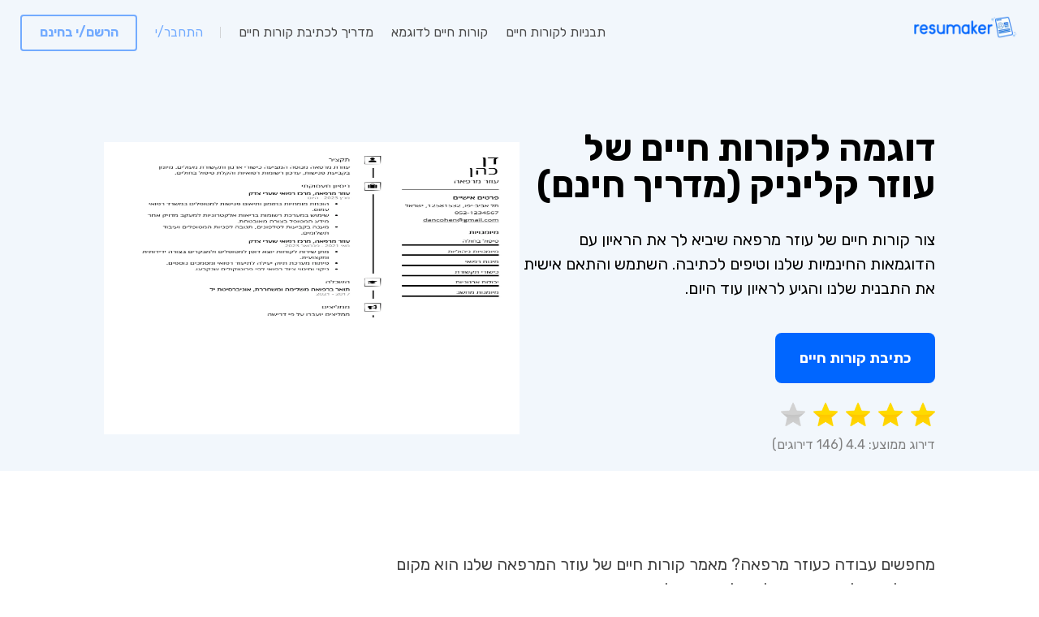

--- FILE ---
content_type: application/javascript
request_url: https://www.resumake.co.il/runtime.d8f97b763a2e8cf0.js
body_size: 2259
content:
(()=>{"use strict";var e,v={},g={};function t(e){var f=g[e];if(void 0!==f)return f.exports;var a=g[e]={id:e,loaded:!1,exports:{}};return v[e].call(a.exports,a,a.exports,t),a.loaded=!0,a.exports}t.m=v,t.amdO={},e=[],t.O=(f,a,d,n)=>{if(!a){var r=1/0;for(c=0;c<e.length;c++){for(var[a,d,n]=e[c],s=!0,b=0;b<a.length;b++)(!1&n||r>=n)&&Object.keys(t.O).every(p=>t.O[p](a[b]))?a.splice(b--,1):(s=!1,n<r&&(r=n));if(s){e.splice(c--,1);var o=d();void 0!==o&&(f=o)}}return f}n=n||0;for(var c=e.length;c>0&&e[c-1][2]>n;c--)e[c]=e[c-1];e[c]=[a,d,n]},t.n=e=>{var f=e&&e.__esModule?()=>e.default:()=>e;return t.d(f,{a:f}),f},(()=>{var f,e=Object.getPrototypeOf?a=>Object.getPrototypeOf(a):a=>a.__proto__;t.t=function(a,d){if(1&d&&(a=this(a)),8&d||"object"==typeof a&&a&&(4&d&&a.__esModule||16&d&&"function"==typeof a.then))return a;var n=Object.create(null);t.r(n);var c={};f=f||[null,e({}),e([]),e(e)];for(var r=2&d&&a;"object"==typeof r&&!~f.indexOf(r);r=e(r))Object.getOwnPropertyNames(r).forEach(s=>c[s]=()=>a[s]);return c.default=()=>a,t.d(n,c),n}})(),t.d=(e,f)=>{for(var a in f)t.o(f,a)&&!t.o(e,a)&&Object.defineProperty(e,a,{enumerable:!0,get:f[a]})},t.f={},t.e=e=>Promise.all(Object.keys(t.f).reduce((f,a)=>(t.f[a](e,f),f),[])),t.u=e=>e+"."+{284:"d7a6d2bc05b9d64e",358:"ee10fd5504708ae3",535:"da97612ee7b09f9a",691:"bac535cd29277f2d",694:"5e9d8636cf452dfb",997:"557368403d43c9f6",1334:"2fda590219ce3048",1362:"29ba09ba242ef368",1377:"6f4b5e2dcbe7d6a0",1389:"d76ae5520e589478",1537:"b78ae496d7ceaa0d",1552:"3060b1a540e4b356",1725:"389ef1cb15f3e032",1893:"f7e5723206744c54",2111:"9c4022c1abe0dd55",2139:"e2527f1846e081e9",2296:"b6cc3bc7c8ab1520",2568:"004bade0d7e88374",2628:"fe0c2f96e446da4a",2784:"241c38c10c53e663",3087:"5175cd75fbd90fa2",4040:"63343e04a4424012",4118:"dff5db61d62a0e60",4262:"c0c925bf8d49b585",5216:"b565eda39a9d5208",5221:"8bcc46dd463a7185",5462:"d83b09f37db3b2e3",5500:"b10d5f31478e5856",5570:"2406540b2afd1965",5674:"e0895ad85e0b9a15",5748:"d032fca4e6b8ed3d",5867:"eaa6dbeb8f3fe933",6143:"c967577cfef65a32",6495:"9278c8aa10441b2e",6699:"1c1c527d5ede085b",6727:"e5d7545033b5e03c",6901:"3157f2a9eea9cadd",6906:"e4ef41562ddd16ba",6948:"04fa6d668a764c80",6966:"54f31a9438b19b12",7150:"d0a373fa7e083e2e",7250:"2af4cb940a7d4a1d",7944:"c1afacf8da432eec",7986:"eb29b318e1f09788",8139:"ac43a60e9250fbdf",8320:"953b26dc21e7cfb5",8447:"bd9dcb18628862d6",8725:"cf810b5c22078202",8822:"bfe5ed7a399fb5d7",8986:"ccc622ef03d24698",9014:"074983a077814126",9648:"80d426834613b258",9757:"03b282fae7fdb9ce",9837:"d78b8cca2c73b09f"}[e]+".js",t.miniCssF=e=>{},t.o=(e,f)=>Object.prototype.hasOwnProperty.call(e,f),(()=>{var e={},f="resumaker:";t.l=(a,d,n,c)=>{if(e[a])e[a].push(d);else{var r,s;if(void 0!==n)for(var b=document.getElementsByTagName("script"),o=0;o<b.length;o++){var i=b[o];if(i.getAttribute("src")==a||i.getAttribute("data-webpack")==f+n){r=i;break}}r||(s=!0,(r=document.createElement("script")).type="module",r.charset="utf-8",r.timeout=120,t.nc&&r.setAttribute("nonce",t.nc),r.setAttribute("data-webpack",f+n),r.src=t.tu(a)),e[a]=[d];var u=(_,p)=>{r.onerror=r.onload=null,clearTimeout(l);var h=e[a];if(delete e[a],r.parentNode&&r.parentNode.removeChild(r),h&&h.forEach(m=>m(p)),_)return _(p)},l=setTimeout(u.bind(null,void 0,{type:"timeout",target:r}),12e4);r.onerror=u.bind(null,r.onerror),r.onload=u.bind(null,r.onload),s&&document.head.appendChild(r)}}})(),t.r=e=>{typeof Symbol<"u"&&Symbol.toStringTag&&Object.defineProperty(e,Symbol.toStringTag,{value:"Module"}),Object.defineProperty(e,"__esModule",{value:!0})},t.nmd=e=>(e.paths=[],e.children||(e.children=[]),e),(()=>{var e;t.tt=()=>(void 0===e&&(e={createScriptURL:f=>f},typeof trustedTypes<"u"&&trustedTypes.createPolicy&&(e=trustedTypes.createPolicy("angular#bundler",e))),e)})(),t.tu=e=>t.tt().createScriptURL(e),t.p="",(()=>{var e={3666:0};t.f.j=(d,n)=>{var c=t.o(e,d)?e[d]:void 0;if(0!==c)if(c)n.push(c[2]);else if(3666!=d){var r=new Promise((i,u)=>c=e[d]=[i,u]);n.push(c[2]=r);var s=t.p+t.u(d),b=new Error;t.l(s,i=>{if(t.o(e,d)&&(0!==(c=e[d])&&(e[d]=void 0),c)){var u=i&&("load"===i.type?"missing":i.type),l=i&&i.target&&i.target.src;b.message="Loading chunk "+d+" failed.\n("+u+": "+l+")",b.name="ChunkLoadError",b.type=u,b.request=l,c[1](b)}},"chunk-"+d,d)}else e[d]=0},t.O.j=d=>0===e[d];var f=(d,n)=>{var b,o,[c,r,s]=n,i=0;if(c.some(l=>0!==e[l])){for(b in r)t.o(r,b)&&(t.m[b]=r[b]);if(s)var u=s(t)}for(d&&d(n);i<c.length;i++)t.o(e,o=c[i])&&e[o]&&e[o][0](),e[o]=0;return t.O(u)},a=self.webpackChunkresumaker=self.webpackChunkresumaker||[];a.forEach(f.bind(null,0)),a.push=f.bind(null,a.push.bind(a))})()})();
//# sourceMappingURL=runtime.d8f97b763a2e8cf0.js.map

--- FILE ---
content_type: application/javascript
request_url: https://www.resumake.co.il/main.9a3c72319e1123a9.js
body_size: 203550
content:
globalThis.$localize=Object.assign(globalThis.$localize || {},{locale:"he-IL"});
"use strict";(function(global){global.ng=global.ng||{};global.ng.common=global.ng.common||{};global.ng.common.locales=global.ng.common.locales||{};const u=undefined;function plural(val){const n=val,i=Math.floor(Math.abs(val)),v=val.toString().replace(/^[^.]*\.?/,"").length;if(i===1&&v===0)return 1;if(i===2&&v===0)return 2;if(v===0&&!(n>=0&&n<=10)&&n%10===0)return 4;return 5}global.ng.common.locales["he"]=["he",[["\u05DC\u05E4\u05E0\u05D4\u05F4\u05E6","\u05D0\u05D7\u05D4\u05F4\u05E6"],u,u],[["\u05DC\u05E4\u05E0\u05D4\u05F4\u05E6","\u05D0\u05D7\u05D4\u05F4\u05E6"],["AM","PM"],u],[["\u05D0\u05F3","\u05D1\u05F3","\u05D2\u05F3","\u05D3\u05F3","\u05D4\u05F3","\u05D5\u05F3","\u05E9\u05F3"],["\u05D9\u05D5\u05DD \u05D0\u05F3","\u05D9\u05D5\u05DD \u05D1\u05F3","\u05D9\u05D5\u05DD \u05D2\u05F3","\u05D9\u05D5\u05DD \u05D3\u05F3","\u05D9\u05D5\u05DD \u05D4\u05F3","\u05D9\u05D5\u05DD \u05D5\u05F3","\u05E9\u05D1\u05EA"],["\u05D9\u05D5\u05DD \u05E8\u05D0\u05E9\u05D5\u05DF","\u05D9\u05D5\u05DD \u05E9\u05E0\u05D9","\u05D9\u05D5\u05DD \u05E9\u05DC\u05D9\u05E9\u05D9","\u05D9\u05D5\u05DD \u05E8\u05D1\u05D9\u05E2\u05D9","\u05D9\u05D5\u05DD \u05D7\u05DE\u05D9\u05E9\u05D9","\u05D9\u05D5\u05DD \u05E9\u05D9\u05E9\u05D9","\u05D9\u05D5\u05DD \u05E9\u05D1\u05EA"],["\u05D0\u05F3","\u05D1\u05F3","\u05D2\u05F3","\u05D3\u05F3","\u05D4\u05F3","\u05D5\u05F3","\u05E9\u05F3"]],u,[["1","2","3","4","5","6","7","8","9","10","11","12"],["\u05D9\u05E0\u05D5\u05F3","\u05E4\u05D1\u05E8\u05F3","\u05DE\u05E8\u05E5","\u05D0\u05E4\u05E8\u05F3","\u05DE\u05D0\u05D9","\u05D9\u05D5\u05E0\u05D9","\u05D9\u05D5\u05DC\u05D9","\u05D0\u05D5\u05D2\u05F3","\u05E1\u05E4\u05D8\u05F3","\u05D0\u05D5\u05E7\u05F3","\u05E0\u05D5\u05D1\u05F3","\u05D3\u05E6\u05DE\u05F3"],["\u05D9\u05E0\u05D5\u05D0\u05E8","\u05E4\u05D1\u05E8\u05D5\u05D0\u05E8","\u05DE\u05E8\u05E5","\u05D0\u05E4\u05E8\u05D9\u05DC","\u05DE\u05D0\u05D9","\u05D9\u05D5\u05E0\u05D9","\u05D9\u05D5\u05DC\u05D9","\u05D0\u05D5\u05D2\u05D5\u05E1\u05D8","\u05E1\u05E4\u05D8\u05DE\u05D1\u05E8","\u05D0\u05D5\u05E7\u05D8\u05D5\u05D1\u05E8","\u05E0\u05D5\u05D1\u05DE\u05D1\u05E8","\u05D3\u05E6\u05DE\u05D1\u05E8"]],u,[["\u05DC\u05E4\u05E0\u05D9","\u05D0\u05D7\u05E8\u05D9\u05D9"],["\u05DC\u05E4\u05E0\u05D4\u05F4\u05E1","\u05DC\u05E1\u05E4\u05D9\u05E8\u05D4"],["\u05DC\u05E4\u05E0\u05D9 \u05D4\u05E1\u05E4\u05D9\u05E8\u05D4","\u05DC\u05E1\u05E4\u05D9\u05E8\u05D4"]],0,[5,6],["d.M.y","d \u05D1MMM y","d \u05D1MMMM y","EEEE, d \u05D1MMMM y"],["H:mm","H:mm:ss","H:mm:ss z","H:mm:ss zzzz"],["{1}, {0}",u,"{1} \u05D1\u05E9\u05E2\u05D4 {0}",u],[".",",",";","%","\u200E+","\u200E-","E","\xD7","\u2030","\u221E","NaN",":"],["#,##0.###","#,##0%","\u200F#,##0.00\xA0\xA4;\u200F-#,##0.00\xA0\xA4","#E0"],"ILS","\u20AA","\u05E9\u05E7\u05DC \u05D7\u05D3\u05E9",{"BYN":[u,"\u0440"],"CNY":["\u200ECN\xA5\u200E","\xA5"],"ILP":["\u05DC\u05F4\u05D9"],"PHP":[u,"\u20B1"],"THB":["\u0E3F"],"TWD":["NT$"]},"rtl",plural,[[["\u05D7\u05E6\u05D5\u05EA","\u05D1\u05D1\u05D5\u05E7\u05E8","\u05D1\u05E6\u05D4\u05E8\u05D9\u05D9\u05DD","\u05D0\u05D7\u05D4\u05F4\u05E6","\u05D1\u05E2\u05E8\u05D1","\u05D1\u05DC\u05D9\u05DC\u05D4","\u05DC\u05E4\u05E0\u05D5\u05EA \u05D1\u05D5\u05E7\u05E8"],["\u05D7\u05E6\u05D5\u05EA","\u05D1\u05D5\u05E7\u05E8","\u05E6\u05D4\u05E8\u05D9\u05D9\u05DD","\u05D0\u05D7\u05E8 \u05D4\u05E6\u05D4\u05E8\u05D9\u05D9\u05DD","\u05E2\u05E8\u05D1","\u05DC\u05D9\u05DC\u05D4","\u05DC\u05E4\u05E0\u05D5\u05EA \u05D1\u05D5\u05E7\u05E8"],["\u05D7\u05E6\u05D5\u05EA","\u05D1\u05D1\u05D5\u05E7\u05E8","\u05D1\u05E6\u05D4\u05E8\u05D9\u05D9\u05DD","\u05D0\u05D7\u05E8 \u05D4\u05E6\u05D4\u05E8\u05D9\u05D9\u05DD","\u05D1\u05E2\u05E8\u05D1","\u05D1\u05DC\u05D9\u05DC\u05D4","\u05DC\u05E4\u05E0\u05D5\u05EA \u05D1\u05D5\u05E7\u05E8"]],[["\u05D7\u05E6\u05D5\u05EA","\u05D1\u05D5\u05E7\u05E8","\u05E6\u05D4\u05E8\u05D9\u05D9\u05DD","\u05D0\u05D7\u05D4\u05F4\u05E6","\u05E2\u05E8\u05D1","\u05DC\u05D9\u05DC\u05D4","\u05DC\u05E4\u05E0\u05D5\u05EA \u05D1\u05D5\u05E7\u05E8"],u,["\u05D7\u05E6\u05D5\u05EA","\u05D1\u05D5\u05E7\u05E8","\u05E6\u05D4\u05E8\u05D9\u05D9\u05DD","\u05D0\u05D7\u05E8 \u05D4\u05E6\u05D4\u05E8\u05D9\u05D9\u05DD","\u05E2\u05E8\u05D1","\u05DC\u05D9\u05DC\u05D4","\u05DC\u05E4\u05E0\u05D5\u05EA \u05D1\u05D5\u05E7\u05E8"]],["00:00",["06:00","12:00"],["12:00","16:00"],["16:00","18:00"],["18:00","22:00"],["22:00","03:00"],["03:00","06:00"]]]]})(typeof globalThis!=="undefined"&&globalThis||typeof global!=="undefined"&&global||typeof window!=="undefined"&&window);;
(self.webpackChunkresumaker=self.webpackChunkresumaker||[]).push([[179],{94911:(k,N,c)=>{var _=c(34816)(c(40139),"DataView");k.exports=_},82432:(k,N,c)=>{var a=c(642),r=c(38557),_=c(26854),T=c(29082),b=c(31537);function M(w){var R=-1,$=null==w?0:w.length;for(this.clear();++R<$;){var I=w[R];this.set(I[0],I[1])}}M.prototype.clear=a,M.prototype.delete=r,M.prototype.get=_,M.prototype.has=T,M.prototype.set=b,k.exports=M},24314:(k,N,c)=>{var a=c(60489),r=c(37230),_=c(74106),T=c(5696),b=c(59449);function M(w){var R=-1,$=null==w?0:w.length;for(this.clear();++R<$;){var I=w[R];this.set(I[0],I[1])}}M.prototype.clear=a,M.prototype.delete=r,M.prototype.get=_,M.prototype.has=T,M.prototype.set=b,k.exports=M},84473:(k,N,c)=>{var _=c(34816)(c(40139),"Map");k.exports=_},77820:(k,N,c)=>{var a=c(40588),r=c(57439),_=c(25803),T=c(93037),b=c(56717);function M(w){var R=-1,$=null==w?0:w.length;for(this.clear();++R<$;){var I=w[R];this.set(I[0],I[1])}}M.prototype.clear=a,M.prototype.delete=r,M.prototype.get=_,M.prototype.has=T,M.prototype.set=b,k.exports=M},54934:(k,N,c)=>{var _=c(34816)(c(40139),"Promise");k.exports=_},75172:(k,N,c)=>{var _=c(34816)(c(40139),"Set");k.exports=_},37233:(k,N,c)=>{var a=c(77820),r=c(62363),_=c(16355);function T(b){var M=-1,w=null==b?0:b.length;for(this.__data__=new a;++M<w;)this.add(b[M])}T.prototype.add=T.prototype.push=r,T.prototype.has=_,k.exports=T},26867:(k,N,c)=>{var a=c(24314),r=c(44038),_=c(83151),T=c(15798),b=c(48043),M=c(43611);function w(R){var $=this.__data__=new a(R);this.size=$.size}w.prototype.clear=r,w.prototype.delete=_,w.prototype.get=T,w.prototype.has=b,w.prototype.set=M,k.exports=w},72274:(k,N,c)=>{var a=c(40139);k.exports=a.Symbol},39763:(k,N,c)=>{var a=c(40139);k.exports=a.Uint8Array},9243:(k,N,c)=>{var _=c(34816)(c(40139),"WeakMap");k.exports=_},24765:k=>{k.exports=function N(c,a,r){switch(r.length){case 0:return c.call(a);case 1:return c.call(a,r[0]);case 2:return c.call(a,r[0],r[1]);case 3:return c.call(a,r[0],r[1],r[2])}return c.apply(a,r)}},40088:k=>{k.exports=function N(c,a){for(var r=-1,_=null==c?0:c.length,T=0,b=[];++r<_;){var M=c[r];a(M,r,c)&&(b[T++]=M)}return b}},68194:(k,N,c)=>{var a=c(9412),r=c(42254),_=c(25407),T=c(19757),b=c(6219),M=c(41051),R=Object.prototype.hasOwnProperty;k.exports=function $(I,V){var x=_(I),G=!x&&r(I),Y=!x&&!G&&T(I),he=!x&&!G&&!Y&&M(I),me=x||G||Y||he,re=me?a(I.length,String):[],Ie=re.length;for(var Re in I)(V||R.call(I,Re))&&(!me||!("length"==Re||Y&&("offset"==Re||"parent"==Re)||he&&("buffer"==Re||"byteLength"==Re||"byteOffset"==Re)||b(Re,Ie)))&&re.push(Re);return re}},28096:k=>{k.exports=function N(c,a){for(var r=-1,_=null==c?0:c.length,T=Array(_);++r<_;)T[r]=a(c[r],r,c);return T}},56556:k=>{k.exports=function N(c,a){for(var r=-1,_=a.length,T=c.length;++r<_;)c[T+r]=a[r];return c}},12384:k=>{k.exports=function N(c,a){for(var r=-1,_=null==c?0:c.length;++r<_;)if(a(c[r],r,c))return!0;return!1}},67769:(k,N,c)=>{var a=c(58064),r=c(9840),T=Object.prototype.hasOwnProperty;k.exports=function b(M,w,R){var $=M[w];(!T.call(M,w)||!r($,R)||void 0===R&&!(w in M))&&a(M,w,R)}},79148:(k,N,c)=>{var a=c(9840);k.exports=function r(_,T){for(var b=_.length;b--;)if(a(_[b][0],T))return b;return-1}},58064:(k,N,c)=>{var a=c(5771);k.exports=function r(_,T,b){"__proto__"==T&&a?a(_,T,{configurable:!0,enumerable:!0,value:b,writable:!0}):_[T]=b}},49993:(k,N,c)=>{var a=c(84591),r=c(67892);k.exports=function _(T,b){for(var M=0,w=(b=a(b,T)).length;null!=T&&M<w;)T=T[r(b[M++])];return M&&M==w?T:void 0}},64037:(k,N,c)=>{var a=c(56556),r=c(25407);k.exports=function _(T,b,M){var w=b(T);return r(T)?w:a(w,M(T))}},34335:(k,N,c)=>{var a=c(72274),r=c(68977),_=c(99353),M=a?a.toStringTag:void 0;k.exports=function w(R){return null==R?void 0===R?"[object Undefined]":"[object Null]":M&&M in Object(R)?r(R):_(R)}},67333:k=>{k.exports=function N(c,a){return null!=c&&a in Object(c)}},88863:(k,N,c)=>{var a=c(34335),r=c(14953);k.exports=function T(b){return r(b)&&"[object Arguments]"==a(b)}},13262:(k,N,c)=>{var a=c(18048),r=c(14953);k.exports=function _(T,b,M,w,R){return T===b||(null==T||null==b||!r(T)&&!r(b)?T!=T&&b!=b:a(T,b,M,w,_,R))}},18048:(k,N,c)=>{var a=c(26867),r=c(79769),_=c(81927),T=c(44182),b=c(8326),M=c(25407),w=c(19757),R=c(41051),I="[object Arguments]",V="[object Array]",x="[object Object]",Y=Object.prototype.hasOwnProperty;k.exports=function he(me,re,Ie,Re,Ue,ne){var Z=M(me),fe=M(re),de=Z?V:b(me),oe=fe?V:b(re),ye=(de=de==I?x:de)==x,Ge=(oe=oe==I?x:oe)==x,ze=de==oe;if(ze&&w(me)){if(!w(re))return!1;Z=!0,ye=!1}if(ze&&!ye)return ne||(ne=new a),Z||R(me)?r(me,re,Ie,Re,Ue,ne):_(me,re,de,Ie,Re,Ue,ne);if(!(1&Ie)){var ot=ye&&Y.call(me,"__wrapped__"),ft=Ge&&Y.call(re,"__wrapped__");if(ot||ft){var Vt=ot?me.value():me,kt=ft?re.value():re;return ne||(ne=new a),Ue(Vt,kt,Ie,Re,ne)}}return!!ze&&(ne||(ne=new a),T(me,re,Ie,Re,Ue,ne))}},27974:(k,N,c)=>{var a=c(26867),r=c(13262);k.exports=function b(M,w,R,$){var I=R.length,V=I,x=!$;if(null==M)return!V;for(M=Object(M);I--;){var G=R[I];if(x&&G[2]?G[1]!==M[G[0]]:!(G[0]in M))return!1}for(;++I<V;){var Y=(G=R[I])[0],he=M[Y],me=G[1];if(x&&G[2]){if(void 0===he&&!(Y in M))return!1}else{var re=new a;if($)var Ie=$(he,me,Y,M,w,re);if(!(void 0===Ie?r(me,he,3,$,re):Ie))return!1}}return!0}},80659:(k,N,c)=>{var a=c(50465),r=c(11244),_=c(3287),T=c(78621),M=/^\[object .+?Constructor\]$/,V=RegExp("^"+Function.prototype.toString.call(Object.prototype.hasOwnProperty).replace(/[\\^$.*+?()[\]{}|]/g,"\\$&").replace(/hasOwnProperty|(function).*?(?=\\\()| for .+?(?=\\\])/g,"$1.*?")+"$");k.exports=function x(G){return!(!_(G)||r(G))&&(a(G)?V:M).test(T(G))}},4218:(k,N,c)=>{var a=c(34335),r=c(30618),_=c(14953),ze={};ze["[object Float32Array]"]=ze["[object Float64Array]"]=ze["[object Int8Array]"]=ze["[object Int16Array]"]=ze["[object Int32Array]"]=ze["[object Uint8Array]"]=ze["[object Uint8ClampedArray]"]=ze["[object Uint16Array]"]=ze["[object Uint32Array]"]=!0,ze["[object Arguments]"]=ze["[object Array]"]=ze["[object ArrayBuffer]"]=ze["[object Boolean]"]=ze["[object DataView]"]=ze["[object Date]"]=ze["[object Error]"]=ze["[object Function]"]=ze["[object Map]"]=ze["[object Number]"]=ze["[object Object]"]=ze["[object RegExp]"]=ze["[object Set]"]=ze["[object String]"]=ze["[object WeakMap]"]=!1,k.exports=function ot(ft){return _(ft)&&r(ft.length)&&!!ze[a(ft)]}},85777:(k,N,c)=>{var a=c(53252),r=c(79485),_=c(51191),T=c(25407),b=c(32877);k.exports=function M(w){return"function"==typeof w?w:null==w?_:"object"==typeof w?T(w)?r(w[0],w[1]):a(w):b(w)}},38637:(k,N,c)=>{var a=c(25735),r=c(63186),T=Object.prototype.hasOwnProperty;k.exports=function b(M){if(!a(M))return r(M);var w=[];for(var R in Object(M))T.call(M,R)&&"constructor"!=R&&w.push(R);return w}},60893:(k,N,c)=>{var a=c(3287),r=c(25735),_=c(60697),b=Object.prototype.hasOwnProperty;k.exports=function M(w){if(!a(w))return _(w);var R=r(w),$=[];for(var I in w)"constructor"==I&&(R||!b.call(w,I))||$.push(I);return $}},53252:(k,N,c)=>{var a=c(27974),r=c(6661),_=c(63291);k.exports=function T(b){var M=r(b);return 1==M.length&&M[0][2]?_(M[0][0],M[0][1]):function(w){return w===b||a(w,b,M)}}},79485:(k,N,c)=>{var a=c(13262),r=c(54455),_=c(55654),T=c(71378),b=c(82964),M=c(63291),w=c(67892);k.exports=function I(V,x){return T(V)&&b(x)?M(w(V),x):function(G){var Y=r(G,V);return void 0===Y&&Y===x?_(G,V):a(x,Y,3)}}},37263:(k,N,c)=>{var a=c(49993),r=c(13073),_=c(84591);k.exports=function T(b,M,w){for(var R=-1,$=M.length,I={};++R<$;){var V=M[R],x=a(b,V);w(x,V)&&r(I,_(V,b),x)}return I}},76181:k=>{k.exports=function N(c){return function(a){return a?.[c]}}},97983:(k,N,c)=>{var a=c(49993);k.exports=function r(_){return function(T){return a(T,_)}}},83886:(k,N,c)=>{var a=c(51191),r=c(32922),_=c(70850);k.exports=function T(b,M){return _(r(b,M,a),b+"")}},13073:(k,N,c)=>{var a=c(67769),r=c(84591),_=c(6219),T=c(3287),b=c(67892);k.exports=function M(w,R,$,I){if(!T(w))return w;for(var V=-1,x=(R=r(R,w)).length,G=x-1,Y=w;null!=Y&&++V<x;){var he=b(R[V]),me=$;if("__proto__"===he||"constructor"===he||"prototype"===he)return w;if(V!=G){var re=Y[he];void 0===(me=I?I(re,he,Y):void 0)&&(me=T(re)?re:_(R[V+1])?[]:{})}a(Y,he,me),Y=Y[he]}return w}},19034:(k,N,c)=>{var a=c(25403),r=c(5771),_=c(51191);k.exports=r?function(b,M){return r(b,"toString",{configurable:!0,enumerable:!1,value:a(M),writable:!0})}:_},9412:k=>{k.exports=function N(c,a){for(var r=-1,_=Array(c);++r<c;)_[r]=a(r);return _}},42680:(k,N,c)=>{var a=c(72274),r=c(28096),_=c(25407),T=c(41130),M=a?a.prototype:void 0,w=M?M.toString:void 0;k.exports=function R($){if("string"==typeof $)return $;if(_($))return r($,R)+"";if(T($))return w?w.call($):"";var I=$+"";return"0"==I&&1/$==-1/0?"-0":I}},24122:k=>{k.exports=function N(c){return function(a){return c(a)}}},73606:k=>{k.exports=function N(c,a){return c.has(a)}},84591:(k,N,c)=>{var a=c(25407),r=c(71378),_=c(55045),T=c(80974);k.exports=function b(M,w){return a(M)?M:r(M,w)?[M]:_(T(M))}},18037:(k,N,c)=>{var a=c(67769),r=c(58064);k.exports=function _(T,b,M,w){var R=!M;M||(M={});for(var $=-1,I=b.length;++$<I;){var V=b[$],x=w?w(M[V],T[V],V,M,T):void 0;void 0===x&&(x=T[V]),R?r(M,V,x):a(M,V,x)}return M}},34:(k,N,c)=>{var a=c(40139);k.exports=a["__core-js_shared__"]},2543:(k,N,c)=>{var a=c(83886),r=c(98498);k.exports=function _(T){return a(function(b,M){var w=-1,R=M.length,$=R>1?M[R-1]:void 0,I=R>2?M[2]:void 0;for($=T.length>3&&"function"==typeof $?(R--,$):void 0,I&&r(M[0],M[1],I)&&($=R<3?void 0:$,R=1),b=Object(b);++w<R;){var V=M[w];V&&T(b,V,w,$)}return b})}},5771:(k,N,c)=>{var a=c(34816),r=function(){try{var _=a(Object,"defineProperty");return _({},"",{}),_}catch{}}();k.exports=r},79769:(k,N,c)=>{var a=c(37233),r=c(12384),_=c(73606);k.exports=function M(w,R,$,I,V,x){var G=1&$,Y=w.length,he=R.length;if(Y!=he&&!(G&&he>Y))return!1;var me=x.get(w),re=x.get(R);if(me&&re)return me==R&&re==w;var Ie=-1,Re=!0,Ue=2&$?new a:void 0;for(x.set(w,R),x.set(R,w);++Ie<Y;){var ne=w[Ie],Z=R[Ie];if(I)var fe=G?I(Z,ne,Ie,R,w,x):I(ne,Z,Ie,w,R,x);if(void 0!==fe){if(fe)continue;Re=!1;break}if(Ue){if(!r(R,function(de,oe){if(!_(Ue,oe)&&(ne===de||V(ne,de,$,I,x)))return Ue.push(oe)})){Re=!1;break}}else if(ne!==Z&&!V(ne,Z,$,I,x)){Re=!1;break}}return x.delete(w),x.delete(R),Re}},81927:(k,N,c)=>{var a=c(72274),r=c(39763),_=c(9840),T=c(79769),b=c(23283),M=c(65331),Ue=a?a.prototype:void 0,ne=Ue?Ue.valueOf:void 0;k.exports=function Z(fe,de,oe,ye,Ge,ze,ot){switch(oe){case"[object DataView]":if(fe.byteLength!=de.byteLength||fe.byteOffset!=de.byteOffset)return!1;fe=fe.buffer,de=de.buffer;case"[object ArrayBuffer]":return!(fe.byteLength!=de.byteLength||!ze(new r(fe),new r(de)));case"[object Boolean]":case"[object Date]":case"[object Number]":return _(+fe,+de);case"[object Error]":return fe.name==de.name&&fe.message==de.message;case"[object RegExp]":case"[object String]":return fe==de+"";case"[object Map]":var ft=b;case"[object Set]":if(ft||(ft=M),fe.size!=de.size&&!(1&ye))return!1;var kt=ot.get(fe);if(kt)return kt==de;ye|=2,ot.set(fe,de);var rn=T(ft(fe),ft(de),ye,Ge,ze,ot);return ot.delete(fe),rn;case"[object Symbol]":if(ne)return ne.call(fe)==ne.call(de)}return!1}},44182:(k,N,c)=>{var a=c(40592),T=Object.prototype.hasOwnProperty;k.exports=function b(M,w,R,$,I,V){var x=1&R,G=a(M),Y=G.length;if(Y!=a(w).length&&!x)return!1;for(var re=Y;re--;){var Ie=G[re];if(!(x?Ie in w:T.call(w,Ie)))return!1}var Re=V.get(M),Ue=V.get(w);if(Re&&Ue)return Re==w&&Ue==M;var ne=!0;V.set(M,w),V.set(w,M);for(var Z=x;++re<Y;){var fe=M[Ie=G[re]],de=w[Ie];if($)var oe=x?$(de,fe,Ie,w,M,V):$(fe,de,Ie,M,w,V);if(!(void 0===oe?fe===de||I(fe,de,R,$,V):oe)){ne=!1;break}Z||(Z="constructor"==Ie)}if(ne&&!Z){var ye=M.constructor,Ge=w.constructor;ye!=Ge&&"constructor"in M&&"constructor"in w&&!("function"==typeof ye&&ye instanceof ye&&"function"==typeof Ge&&Ge instanceof Ge)&&(ne=!1)}return V.delete(M),V.delete(w),ne}},60172:k=>{var N="object"==typeof global&&global&&global.Object===Object&&global;k.exports=N},40592:(k,N,c)=>{var a=c(64037),r=c(21210),_=c(17303);k.exports=function T(b){return a(b,_,r)}},6405:(k,N,c)=>{var a=c(64037),r=c(43166),_=c(87981);k.exports=function T(b){return a(b,_,r)}},21730:(k,N,c)=>{var a=c(25026);k.exports=function r(_,T){var b=_.__data__;return a(T)?b["string"==typeof T?"string":"hash"]:b.map}},6661:(k,N,c)=>{var a=c(82964),r=c(17303);k.exports=function _(T){for(var b=r(T),M=b.length;M--;){var w=b[M],R=T[w];b[M]=[w,R,a(R)]}return b}},34816:(k,N,c)=>{var a=c(80659),r=c(34194);k.exports=function _(T,b){var M=r(T,b);return a(M)?M:void 0}},71947:(k,N,c)=>{var r=c(35141)(Object.getPrototypeOf,Object);k.exports=r},68977:(k,N,c)=>{var a=c(72274),r=Object.prototype,_=r.hasOwnProperty,T=r.toString,b=a?a.toStringTag:void 0;k.exports=function M(w){var R=_.call(w,b),$=w[b];try{w[b]=void 0;var I=!0}catch{}var V=T.call(w);return I&&(R?w[b]=$:delete w[b]),V}},21210:(k,N,c)=>{var a=c(40088),r=c(80512),T=Object.prototype.propertyIsEnumerable,b=Object.getOwnPropertySymbols;k.exports=b?function(w){return null==w?[]:(w=Object(w),a(b(w),function(R){return T.call(w,R)}))}:r},43166:(k,N,c)=>{var a=c(56556),r=c(71947),_=c(21210),T=c(80512);k.exports=Object.getOwnPropertySymbols?function(w){for(var R=[];w;)a(R,_(w)),w=r(w);return R}:T},8326:(k,N,c)=>{var a=c(94911),r=c(84473),_=c(54934),T=c(75172),b=c(9243),M=c(34335),w=c(78621),R="[object Map]",I="[object Promise]",V="[object Set]",x="[object WeakMap]",G="[object DataView]",Y=w(a),he=w(r),me=w(_),re=w(T),Ie=w(b),Re=M;(a&&Re(new a(new ArrayBuffer(1)))!=G||r&&Re(new r)!=R||_&&Re(_.resolve())!=I||T&&Re(new T)!=V||b&&Re(new b)!=x)&&(Re=function(Ue){var ne=M(Ue),Z="[object Object]"==ne?Ue.constructor:void 0,fe=Z?w(Z):"";if(fe)switch(fe){case Y:return G;case he:return R;case me:return I;case re:return V;case Ie:return x}return ne}),k.exports=Re},34194:k=>{k.exports=function N(c,a){return c?.[a]}},84287:(k,N,c)=>{var a=c(84591),r=c(42254),_=c(25407),T=c(6219),b=c(30618),M=c(67892);k.exports=function w(R,$,I){for(var V=-1,x=($=a($,R)).length,G=!1;++V<x;){var Y=M($[V]);if(!(G=null!=R&&I(R,Y)))break;R=R[Y]}return G||++V!=x?G:!!(x=null==R?0:R.length)&&b(x)&&T(Y,x)&&(_(R)||r(R))}},642:(k,N,c)=>{var a=c(33130);k.exports=function r(){this.__data__=a?a(null):{},this.size=0}},38557:k=>{k.exports=function N(c){var a=this.has(c)&&delete this.__data__[c];return this.size-=a?1:0,a}},26854:(k,N,c)=>{var a=c(33130),T=Object.prototype.hasOwnProperty;k.exports=function b(M){var w=this.__data__;if(a){var R=w[M];return"__lodash_hash_undefined__"===R?void 0:R}return T.call(w,M)?w[M]:void 0}},29082:(k,N,c)=>{var a=c(33130),_=Object.prototype.hasOwnProperty;k.exports=function T(b){var M=this.__data__;return a?void 0!==M[b]:_.call(M,b)}},31537:(k,N,c)=>{var a=c(33130);k.exports=function _(T,b){var M=this.__data__;return this.size+=this.has(T)?0:1,M[T]=a&&void 0===b?"__lodash_hash_undefined__":b,this}},6219:k=>{var c=/^(?:0|[1-9]\d*)$/;k.exports=function a(r,_){var T=typeof r;return!!(_=_??9007199254740991)&&("number"==T||"symbol"!=T&&c.test(r))&&r>-1&&r%1==0&&r<_}},98498:(k,N,c)=>{var a=c(9840),r=c(80164),_=c(6219),T=c(3287);k.exports=function b(M,w,R){if(!T(R))return!1;var $=typeof w;return!!("number"==$?r(R)&&_(w,R.length):"string"==$&&w in R)&&a(R[w],M)}},71378:(k,N,c)=>{var a=c(25407),r=c(41130),_=/\.|\[(?:[^[\]]*|(["'])(?:(?!\1)[^\\]|\\.)*?\1)\]/,T=/^\w*$/;k.exports=function b(M,w){if(a(M))return!1;var R=typeof M;return!("number"!=R&&"symbol"!=R&&"boolean"!=R&&null!=M&&!r(M))||T.test(M)||!_.test(M)||null!=w&&M in Object(w)}},25026:k=>{k.exports=function N(c){var a=typeof c;return"string"==a||"number"==a||"symbol"==a||"boolean"==a?"__proto__"!==c:null===c}},11244:(k,N,c)=>{var T,a=c(34),r=(T=/[^.]+$/.exec(a&&a.keys&&a.keys.IE_PROTO||""))?"Symbol(src)_1."+T:"";k.exports=function _(T){return!!r&&r in T}},25735:k=>{var N=Object.prototype;k.exports=function c(a){var r=a&&a.constructor;return a===("function"==typeof r&&r.prototype||N)}},82964:(k,N,c)=>{var a=c(3287);k.exports=function r(_){return _==_&&!a(_)}},60489:k=>{k.exports=function N(){this.__data__=[],this.size=0}},37230:(k,N,c)=>{var a=c(79148),_=Array.prototype.splice;k.exports=function T(b){var M=this.__data__,w=a(M,b);return!(w<0||(w==M.length-1?M.pop():_.call(M,w,1),--this.size,0))}},74106:(k,N,c)=>{var a=c(79148);k.exports=function r(_){var T=this.__data__,b=a(T,_);return b<0?void 0:T[b][1]}},5696:(k,N,c)=>{var a=c(79148);k.exports=function r(_){return a(this.__data__,_)>-1}},59449:(k,N,c)=>{var a=c(79148);k.exports=function r(_,T){var b=this.__data__,M=a(b,_);return M<0?(++this.size,b.push([_,T])):b[M][1]=T,this}},40588:(k,N,c)=>{var a=c(82432),r=c(24314),_=c(84473);k.exports=function T(){this.size=0,this.__data__={hash:new a,map:new(_||r),string:new a}}},57439:(k,N,c)=>{var a=c(21730);k.exports=function r(_){var T=a(this,_).delete(_);return this.size-=T?1:0,T}},25803:(k,N,c)=>{var a=c(21730);k.exports=function r(_){return a(this,_).get(_)}},93037:(k,N,c)=>{var a=c(21730);k.exports=function r(_){return a(this,_).has(_)}},56717:(k,N,c)=>{var a=c(21730);k.exports=function r(_,T){var b=a(this,_),M=b.size;return b.set(_,T),this.size+=b.size==M?0:1,this}},23283:k=>{k.exports=function N(c){var a=-1,r=Array(c.size);return c.forEach(function(_,T){r[++a]=[T,_]}),r}},63291:k=>{k.exports=function N(c,a){return function(r){return null!=r&&r[c]===a&&(void 0!==a||c in Object(r))}}},80365:(k,N,c)=>{var a=c(40375);k.exports=function _(T){var b=a(T,function(w){return 500===M.size&&M.clear(),w}),M=b.cache;return b}},33130:(k,N,c)=>{var r=c(34816)(Object,"create");k.exports=r},63186:(k,N,c)=>{var r=c(35141)(Object.keys,Object);k.exports=r},60697:k=>{k.exports=function N(c){var a=[];if(null!=c)for(var r in Object(c))a.push(r);return a}},18616:(k,N,c)=>{k=c.nmd(k);var a=c(60172),r=N&&!N.nodeType&&N,_=r&&k&&!k.nodeType&&k,b=_&&_.exports===r&&a.process,M=function(){try{return _&&_.require&&_.require("util").types||b&&b.binding&&b.binding("util")}catch{}}();k.exports=M},99353:k=>{var c=Object.prototype.toString;k.exports=function a(r){return c.call(r)}},35141:k=>{k.exports=function N(c,a){return function(r){return c(a(r))}}},32922:(k,N,c)=>{var a=c(24765),r=Math.max;k.exports=function _(T,b,M){return b=r(void 0===b?T.length-1:b,0),function(){for(var w=arguments,R=-1,$=r(w.length-b,0),I=Array($);++R<$;)I[R]=w[b+R];R=-1;for(var V=Array(b+1);++R<b;)V[R]=w[R];return V[b]=M(I),a(T,this,V)}}},40139:(k,N,c)=>{var a=c(60172),r="object"==typeof self&&self&&self.Object===Object&&self,_=a||r||Function("return this")();k.exports=_},62363:k=>{k.exports=function c(a){return this.__data__.set(a,"__lodash_hash_undefined__"),this}},16355:k=>{k.exports=function N(c){return this.__data__.has(c)}},65331:k=>{k.exports=function N(c){var a=-1,r=Array(c.size);return c.forEach(function(_){r[++a]=_}),r}},70850:(k,N,c)=>{var a=c(19034),_=c(59799)(a);k.exports=_},59799:k=>{var a=Date.now;k.exports=function r(_){var T=0,b=0;return function(){var M=a(),w=16-(M-b);if(b=M,w>0){if(++T>=800)return arguments[0]}else T=0;return _.apply(void 0,arguments)}}},44038:(k,N,c)=>{var a=c(24314);k.exports=function r(){this.__data__=new a,this.size=0}},83151:k=>{k.exports=function N(c){var a=this.__data__,r=a.delete(c);return this.size=a.size,r}},15798:k=>{k.exports=function N(c){return this.__data__.get(c)}},48043:k=>{k.exports=function N(c){return this.__data__.has(c)}},43611:(k,N,c)=>{var a=c(24314),r=c(84473),_=c(77820);k.exports=function b(M,w){var R=this.__data__;if(R instanceof a){var $=R.__data__;if(!r||$.length<199)return $.push([M,w]),this.size=++R.size,this;R=this.__data__=new _($)}return R.set(M,w),this.size=R.size,this}},55045:(k,N,c)=>{var a=c(80365),r=/[^.[\]]+|\[(?:(-?\d+(?:\.\d+)?)|(["'])((?:(?!\2)[^\\]|\\.)*?)\2)\]|(?=(?:\.|\[\])(?:\.|\[\]|$))/g,_=/\\(\\)?/g,T=a(function(b){var M=[];return 46===b.charCodeAt(0)&&M.push(""),b.replace(r,function(w,R,$,I){M.push($?I.replace(_,"$1"):R||w)}),M});k.exports=T},67892:(k,N,c)=>{var a=c(41130);k.exports=function _(T){if("string"==typeof T||a(T))return T;var b=T+"";return"0"==b&&1/T==-1/0?"-0":b}},78621:k=>{var c=Function.prototype.toString;k.exports=function a(r){if(null!=r){try{return c.call(r)}catch{}try{return r+""}catch{}}return""}},74470:(k,N,c)=>{var a=c(18037),r=c(2543),_=c(87981),T=r(function(b,M){a(M,_(M),b)});k.exports=T},25403:k=>{k.exports=function N(c){return function(){return c}}},9840:k=>{k.exports=function N(c,a){return c===a||c!=c&&a!=a}},79124:(k,N,c)=>{k.exports=c(74470)},54455:(k,N,c)=>{var a=c(49993);k.exports=function r(_,T,b){var M=null==_?void 0:a(_,T);return void 0===M?b:M}},55654:(k,N,c)=>{var a=c(67333),r=c(84287);k.exports=function _(T,b){return null!=T&&r(T,b,a)}},51191:k=>{k.exports=function N(c){return c}},42254:(k,N,c)=>{var a=c(88863),r=c(14953),_=Object.prototype,T=_.hasOwnProperty,b=_.propertyIsEnumerable,M=a(function(){return arguments}())?a:function(w){return r(w)&&T.call(w,"callee")&&!b.call(w,"callee")};k.exports=M},25407:k=>{k.exports=Array.isArray},80164:(k,N,c)=>{var a=c(50465),r=c(30618);k.exports=function _(T){return null!=T&&r(T.length)&&!a(T)}},19757:(k,N,c)=>{k=c.nmd(k);var a=c(40139),r=c(7852),_=N&&!N.nodeType&&N,T=_&&k&&!k.nodeType&&k,M=T&&T.exports===_?a.Buffer:void 0;k.exports=(M?M.isBuffer:void 0)||r},50465:(k,N,c)=>{var a=c(34335),r=c(3287);k.exports=function w(R){if(!r(R))return!1;var $=a(R);return"[object Function]"==$||"[object GeneratorFunction]"==$||"[object AsyncFunction]"==$||"[object Proxy]"==$}},30618:k=>{k.exports=function c(a){return"number"==typeof a&&a>-1&&a%1==0&&a<=9007199254740991}},3287:k=>{k.exports=function N(c){var a=typeof c;return null!=c&&("object"==a||"function"==a)}},14953:k=>{k.exports=function N(c){return null!=c&&"object"==typeof c}},41130:(k,N,c)=>{var a=c(34335),r=c(14953);k.exports=function T(b){return"symbol"==typeof b||r(b)&&"[object Symbol]"==a(b)}},41051:(k,N,c)=>{var a=c(4218),r=c(24122),_=c(18616),T=_&&_.isTypedArray,b=T?r(T):a;k.exports=b},17303:(k,N,c)=>{var a=c(68194),r=c(38637),_=c(80164);k.exports=function T(b){return _(b)?a(b):r(b)}},87981:(k,N,c)=>{var a=c(68194),r=c(60893),_=c(80164);k.exports=function T(b){return _(b)?a(b,!0):r(b)}},40375:(k,N,c)=>{var a=c(77820);function _(T,b){if("function"!=typeof T||null!=b&&"function"!=typeof b)throw new TypeError("Expected a function");var M=function(){var w=arguments,R=b?b.apply(this,w):w[0],$=M.cache;if($.has(R))return $.get(R);var I=T.apply(this,w);return M.cache=$.set(R,I)||$,I};return M.cache=new(_.Cache||a),M}_.Cache=a,k.exports=_},19407:(k,N,c)=>{var a=c(28096),r=c(85777),_=c(37263),T=c(6405);k.exports=function b(M,w){if(null==M)return{};var R=a(T(M),function($){return[$]});return w=r(w),_(M,R,function($,I){return w($,I[0])})}},32877:(k,N,c)=>{var a=c(76181),r=c(97983),_=c(71378),T=c(67892);k.exports=function b(M){return _(M)?a(T(M)):r(M)}},80512:k=>{k.exports=function N(){return[]}},7852:k=>{k.exports=function N(){return!1}},80974:(k,N,c)=>{var a=c(42680);k.exports=function r(_){return null==_?"":a(_)}},47530:(k,N,c)=>{"use strict";c.d(N,{X:()=>r});var a=c(90961);class r extends a.x{constructor(T){super(),this._value=T}get value(){return this.getValue()}_subscribe(T){const b=super._subscribe(T);return!b.closed&&T.next(this._value),b}getValue(){const{hasError:T,thrownError:b,_value:M}=this;if(T)throw b;return this._throwIfClosed(),M}next(T){super.next(this._value=T)}}},40803:(k,N,c)=>{"use strict";c.d(N,{y:()=>R});var a=c(83176),r=c(44299),_=c(65628),T=c(42025),b=c(98854),M=c(94933),w=c(17582);let R=(()=>{class x{constructor(Y){Y&&(this._subscribe=Y)}lift(Y){const he=new x;return he.source=this,he.operator=Y,he}subscribe(Y,he,me){const re=function V(x){return x&&x instanceof a.Lv||function I(x){return x&&(0,M.m)(x.next)&&(0,M.m)(x.error)&&(0,M.m)(x.complete)}(x)&&(0,r.Nn)(x)}(Y)?Y:new a.Hp(Y,he,me);return(0,w.x)(()=>{const{operator:Ie,source:Re}=this;re.add(Ie?Ie.call(re,Re):Re?this._subscribe(re):this._trySubscribe(re))}),re}_trySubscribe(Y){try{return this._subscribe(Y)}catch(he){Y.error(he)}}forEach(Y,he){return new(he=$(he))((me,re)=>{const Ie=new a.Hp({next:Re=>{try{Y(Re)}catch(Ue){re(Ue),Ie.unsubscribe()}},error:re,complete:me});this.subscribe(Ie)})}_subscribe(Y){var he;return null===(he=this.source)||void 0===he?void 0:he.subscribe(Y)}[_.L](){return this}pipe(...Y){return(0,T.U)(Y)(this)}toPromise(Y){return new(Y=$(Y))((he,me)=>{let re;this.subscribe(Ie=>re=Ie,Ie=>me(Ie),()=>he(re))})}}return x.create=G=>new x(G),x})();function $(x){var G;return null!==(G=x??b.config.Promise)&&void 0!==G?G:Promise}},90961:(k,N,c)=>{"use strict";c.d(N,{x:()=>w});var a=c(40803),r=c(44299);const T=(0,c(91766).d)($=>function(){$(this),this.name="ObjectUnsubscribedError",this.message="object unsubscribed"});var b=c(13157),M=c(17582);let w=(()=>{class $ extends a.y{constructor(){super(),this.closed=!1,this.currentObservers=null,this.observers=[],this.isStopped=!1,this.hasError=!1,this.thrownError=null}lift(V){const x=new R(this,this);return x.operator=V,x}_throwIfClosed(){if(this.closed)throw new T}next(V){(0,M.x)(()=>{if(this._throwIfClosed(),!this.isStopped){this.currentObservers||(this.currentObservers=Array.from(this.observers));for(const x of this.currentObservers)x.next(V)}})}error(V){(0,M.x)(()=>{if(this._throwIfClosed(),!this.isStopped){this.hasError=this.isStopped=!0,this.thrownError=V;const{observers:x}=this;for(;x.length;)x.shift().error(V)}})}complete(){(0,M.x)(()=>{if(this._throwIfClosed(),!this.isStopped){this.isStopped=!0;const{observers:V}=this;for(;V.length;)V.shift().complete()}})}unsubscribe(){this.isStopped=this.closed=!0,this.observers=this.currentObservers=null}get observed(){var V;return(null===(V=this.observers)||void 0===V?void 0:V.length)>0}_trySubscribe(V){return this._throwIfClosed(),super._trySubscribe(V)}_subscribe(V){return this._throwIfClosed(),this._checkFinalizedStatuses(V),this._innerSubscribe(V)}_innerSubscribe(V){const{hasError:x,isStopped:G,observers:Y}=this;return x||G?r.Lc:(this.currentObservers=null,Y.push(V),new r.w0(()=>{this.currentObservers=null,(0,b.P)(Y,V)}))}_checkFinalizedStatuses(V){const{hasError:x,thrownError:G,isStopped:Y}=this;x?V.error(G):Y&&V.complete()}asObservable(){const V=new a.y;return V.source=this,V}}return $.create=(I,V)=>new R(I,V),$})();class R extends w{constructor(I,V){super(),this.destination=I,this.source=V}next(I){var V,x;null===(x=null===(V=this.destination)||void 0===V?void 0:V.next)||void 0===x||x.call(V,I)}error(I){var V,x;null===(x=null===(V=this.destination)||void 0===V?void 0:V.error)||void 0===x||x.call(V,I)}complete(){var I,V;null===(V=null===(I=this.destination)||void 0===I?void 0:I.complete)||void 0===V||V.call(I)}_subscribe(I){var V,x;return null!==(x=null===(V=this.source)||void 0===V?void 0:V.subscribe(I))&&void 0!==x?x:r.Lc}}},83176:(k,N,c)=>{"use strict";c.d(N,{Hp:()=>me,Lv:()=>x});var a=c(94933),r=c(44299),_=c(98854),T=c(91810),b=c(8814);const M=$("C",void 0,void 0);function $(ne,Z,fe){return{kind:ne,value:Z,error:fe}}var I=c(68715),V=c(17582);class x extends r.w0{constructor(Z){super(),this.isStopped=!1,Z?(this.destination=Z,(0,r.Nn)(Z)&&Z.add(this)):this.destination=Ue}static create(Z,fe,de){return new me(Z,fe,de)}next(Z){this.isStopped?Re(function R(ne){return $("N",ne,void 0)}(Z),this):this._next(Z)}error(Z){this.isStopped?Re(function w(ne){return $("E",void 0,ne)}(Z),this):(this.isStopped=!0,this._error(Z))}complete(){this.isStopped?Re(M,this):(this.isStopped=!0,this._complete())}unsubscribe(){this.closed||(this.isStopped=!0,super.unsubscribe(),this.destination=null)}_next(Z){this.destination.next(Z)}_error(Z){try{this.destination.error(Z)}finally{this.unsubscribe()}}_complete(){try{this.destination.complete()}finally{this.unsubscribe()}}}const G=Function.prototype.bind;function Y(ne,Z){return G.call(ne,Z)}class he{constructor(Z){this.partialObserver=Z}next(Z){const{partialObserver:fe}=this;if(fe.next)try{fe.next(Z)}catch(de){re(de)}}error(Z){const{partialObserver:fe}=this;if(fe.error)try{fe.error(Z)}catch(de){re(de)}else re(Z)}complete(){const{partialObserver:Z}=this;if(Z.complete)try{Z.complete()}catch(fe){re(fe)}}}class me extends x{constructor(Z,fe,de){let oe;if(super(),(0,a.m)(Z)||!Z)oe={next:Z??void 0,error:fe??void 0,complete:de??void 0};else{let ye;this&&_.config.useDeprecatedNextContext?(ye=Object.create(Z),ye.unsubscribe=()=>this.unsubscribe(),oe={next:Z.next&&Y(Z.next,ye),error:Z.error&&Y(Z.error,ye),complete:Z.complete&&Y(Z.complete,ye)}):oe=Z}this.destination=new he(oe)}}function re(ne){_.config.useDeprecatedSynchronousErrorHandling?(0,V.O)(ne):(0,T.h)(ne)}function Re(ne,Z){const{onStoppedNotification:fe}=_.config;fe&&I.z.setTimeout(()=>fe(ne,Z))}const Ue={closed:!0,next:b.Z,error:function Ie(ne){throw ne},complete:b.Z}},44299:(k,N,c)=>{"use strict";c.d(N,{Lc:()=>M,w0:()=>b,Nn:()=>w});var a=c(94933);const _=(0,c(91766).d)($=>function(V){$(this),this.message=V?`${V.length} errors occurred during unsubscription:\n${V.map((x,G)=>`${G+1}) ${x.toString()}`).join("\n  ")}`:"",this.name="UnsubscriptionError",this.errors=V});var T=c(13157);class b{constructor(I){this.initialTeardown=I,this.closed=!1,this._parentage=null,this._finalizers=null}unsubscribe(){let I;if(!this.closed){this.closed=!0;const{_parentage:V}=this;if(V)if(this._parentage=null,Array.isArray(V))for(const Y of V)Y.remove(this);else V.remove(this);const{initialTeardown:x}=this;if((0,a.m)(x))try{x()}catch(Y){I=Y instanceof _?Y.errors:[Y]}const{_finalizers:G}=this;if(G){this._finalizers=null;for(const Y of G)try{R(Y)}catch(he){I=I??[],he instanceof _?I=[...I,...he.errors]:I.push(he)}}if(I)throw new _(I)}}add(I){var V;if(I&&I!==this)if(this.closed)R(I);else{if(I instanceof b){if(I.closed||I._hasParent(this))return;I._addParent(this)}(this._finalizers=null!==(V=this._finalizers)&&void 0!==V?V:[]).push(I)}}_hasParent(I){const{_parentage:V}=this;return V===I||Array.isArray(V)&&V.includes(I)}_addParent(I){const{_parentage:V}=this;this._parentage=Array.isArray(V)?(V.push(I),V):V?[V,I]:I}_removeParent(I){const{_parentage:V}=this;V===I?this._parentage=null:Array.isArray(V)&&(0,T.P)(V,I)}remove(I){const{_finalizers:V}=this;V&&(0,T.P)(V,I),I instanceof b&&I._removeParent(this)}}b.EMPTY=(()=>{const $=new b;return $.closed=!0,$})();const M=b.EMPTY;function w($){return $ instanceof b||$&&"closed"in $&&(0,a.m)($.remove)&&(0,a.m)($.add)&&(0,a.m)($.unsubscribe)}function R($){(0,a.m)($)?$():$.unsubscribe()}},98854:(k,N,c)=>{"use strict";c.d(N,{config:()=>a});const a={onUnhandledError:null,onStoppedNotification:null,Promise:void 0,useDeprecatedSynchronousErrorHandling:!1,useDeprecatedNextContext:!1}},32667:(k,N,c)=>{"use strict";c.d(N,{a:()=>I});var a=c(40803),r=c(5966),_=c(59522),T=c(62293),b=c(58775),M=c(69205),w=c(31657),R=c(96063),$=c(5055);function I(...G){const Y=(0,M.yG)(G),he=(0,M.jO)(G),{args:me,keys:re}=(0,r.D)(G);if(0===me.length)return(0,_.D)([],Y);const Ie=new a.y(function V(G,Y,he=T.y){return me=>{x(Y,()=>{const{length:re}=G,Ie=new Array(re);let Re=re,Ue=re;for(let ne=0;ne<re;ne++)x(Y,()=>{const Z=(0,_.D)(G[ne],Y);let fe=!1;Z.subscribe((0,R.x)(me,de=>{Ie[ne]=de,fe||(fe=!0,Ue--),Ue||me.next(he(Ie.slice()))},()=>{--Re||me.complete()}))},me)},me)}}(me,Y,re?Re=>(0,w.n)(re,Re):T.y));return he?Ie.pipe((0,b.Z)(he)):Ie}function x(G,Y,he){G?(0,$.f)(he,G,Y):Y()}},14260:(k,N,c)=>{"use strict";c.d(N,{z:()=>b});var a=c(99517),_=c(69205),T=c(59522);function b(...M){return function r(){return(0,a.J)(1)}()((0,T.D)(M,(0,_.yG)(M)))}},28610:(k,N,c)=>{"use strict";c.d(N,{P:()=>_});var a=c(40803),r=c(48407);function _(T){return new a.y(b=>{(0,r.Xf)(T()).subscribe(b)})}},50191:(k,N,c)=>{"use strict";c.d(N,{E:()=>r});const r=new(c(40803).y)(b=>b.complete())},59522:(k,N,c)=>{"use strict";c.d(N,{D:()=>de});var a=c(48407),r=c(5055),_=c(91679),T=c(96063);function b(oe,ye=0){return(0,_.e)((Ge,ze)=>{Ge.subscribe((0,T.x)(ze,ot=>(0,r.f)(ze,oe,()=>ze.next(ot),ye),()=>(0,r.f)(ze,oe,()=>ze.complete(),ye),ot=>(0,r.f)(ze,oe,()=>ze.error(ot),ye)))})}function M(oe,ye=0){return(0,_.e)((Ge,ze)=>{ze.add(oe.schedule(()=>Ge.subscribe(ze),ye))})}var $=c(40803),V=c(19859),x=c(94933);function Y(oe,ye){if(!oe)throw new Error("Iterable cannot be null");return new $.y(Ge=>{(0,r.f)(Ge,ye,()=>{const ze=oe[Symbol.asyncIterator]();(0,r.f)(Ge,ye,()=>{ze.next().then(ot=>{ot.done?Ge.complete():Ge.next(ot.value)})},0,!0)})})}var he=c(83621),me=c(87210),re=c(589),Ie=c(26507),Re=c(555),Ue=c(50974),ne=c(95131);function de(oe,ye){return ye?function fe(oe,ye){if(null!=oe){if((0,he.c)(oe))return function w(oe,ye){return(0,a.Xf)(oe).pipe(M(ye),b(ye))}(oe,ye);if((0,re.z)(oe))return function I(oe,ye){return new $.y(Ge=>{let ze=0;return ye.schedule(function(){ze===oe.length?Ge.complete():(Ge.next(oe[ze++]),Ge.closed||this.schedule())})})}(oe,ye);if((0,me.t)(oe))return function R(oe,ye){return(0,a.Xf)(oe).pipe(M(ye),b(ye))}(oe,ye);if((0,Re.D)(oe))return Y(oe,ye);if((0,Ie.T)(oe))return function G(oe,ye){return new $.y(Ge=>{let ze;return(0,r.f)(Ge,ye,()=>{ze=oe[V.h](),(0,r.f)(Ge,ye,()=>{let ot,ft;try{({value:ot,done:ft}=ze.next())}catch(Vt){return void Ge.error(Vt)}ft?Ge.complete():Ge.next(ot)},0,!0)}),()=>(0,x.m)(ze?.return)&&ze.return()})}(oe,ye);if((0,ne.L)(oe))return function Z(oe,ye){return Y((0,ne.Q)(oe),ye)}(oe,ye)}throw(0,Ue.z)(oe)}(oe,ye):(0,a.Xf)(oe)}},34155:(k,N,c)=>{"use strict";c.d(N,{R:()=>I});var a=c(48407),r=c(40803),_=c(52792),T=c(589),b=c(94933),M=c(58775);const w=["addListener","removeListener"],R=["addEventListener","removeEventListener"],$=["on","off"];function I(he,me,re,Ie){if((0,b.m)(re)&&(Ie=re,re=void 0),Ie)return I(he,me,re).pipe((0,M.Z)(Ie));const[Re,Ue]=function Y(he){return(0,b.m)(he.addEventListener)&&(0,b.m)(he.removeEventListener)}(he)?R.map(ne=>Z=>he[ne](me,Z,re)):function x(he){return(0,b.m)(he.addListener)&&(0,b.m)(he.removeListener)}(he)?w.map(V(he,me)):function G(he){return(0,b.m)(he.on)&&(0,b.m)(he.off)}(he)?$.map(V(he,me)):[];if(!Re&&(0,T.z)(he))return(0,_.z)(ne=>I(ne,me,re))((0,a.Xf)(he));if(!Re)throw new TypeError("Invalid event target");return new r.y(ne=>{const Z=(...fe)=>ne.next(1<fe.length?fe:fe[0]);return Re(Z),()=>Ue(Z)})}function V(he,me){return re=>Ie=>he[re](me,Ie)}},48407:(k,N,c)=>{"use strict";c.d(N,{Xf:()=>G});var a=c(71081),r=c(589),_=c(87210),T=c(40803),b=c(83621),M=c(555),w=c(50974),R=c(26507),$=c(95131),I=c(94933),V=c(91810),x=c(65628);function G(ne){if(ne instanceof T.y)return ne;if(null!=ne){if((0,b.c)(ne))return function Y(ne){return new T.y(Z=>{const fe=ne[x.L]();if((0,I.m)(fe.subscribe))return fe.subscribe(Z);throw new TypeError("Provided object does not correctly implement Symbol.observable")})}(ne);if((0,r.z)(ne))return function he(ne){return new T.y(Z=>{for(let fe=0;fe<ne.length&&!Z.closed;fe++)Z.next(ne[fe]);Z.complete()})}(ne);if((0,_.t)(ne))return function me(ne){return new T.y(Z=>{ne.then(fe=>{Z.closed||(Z.next(fe),Z.complete())},fe=>Z.error(fe)).then(null,V.h)})}(ne);if((0,M.D)(ne))return Ie(ne);if((0,R.T)(ne))return function re(ne){return new T.y(Z=>{for(const fe of ne)if(Z.next(fe),Z.closed)return;Z.complete()})}(ne);if((0,$.L)(ne))return function Re(ne){return Ie((0,$.Q)(ne))}(ne)}throw(0,w.z)(ne)}function Ie(ne){return new T.y(Z=>{(function Ue(ne,Z){var fe,de,oe,ye;return(0,a.mG)(this,void 0,void 0,function*(){try{for(fe=(0,a.KL)(ne);!(de=yield fe.next()).done;)if(Z.next(de.value),Z.closed)return}catch(Ge){oe={error:Ge}}finally{try{de&&!de.done&&(ye=fe.return)&&(yield ye.call(fe))}finally{if(oe)throw oe.error}}Z.complete()})})(ne,Z).catch(fe=>Z.error(fe))})}},28575:(k,N,c)=>{"use strict";c.d(N,{T:()=>M});var a=c(99517),r=c(48407),_=c(50191),T=c(69205),b=c(59522);function M(...w){const R=(0,T.yG)(w),$=(0,T._6)(w,1/0),I=w;return I.length?1===I.length?(0,r.Xf)(I[0]):(0,a.J)($)((0,b.D)(I,R)):_.E}},83693:(k,N,c)=>{"use strict";c.d(N,{of:()=>_});var a=c(69205),r=c(59522);function _(...T){const b=(0,a.yG)(T);return(0,r.D)(T,b)}},70672:(k,N,c)=>{"use strict";c.d(N,{_:()=>_});var a=c(40803),r=c(94933);function _(T,b){const M=(0,r.m)(T)?T:()=>T,w=R=>R.error(M());return new a.y(b?R=>b.schedule(w,0,R):w)}},49520:(k,N,c)=>{"use strict";c.d(N,{H:()=>b});var a=c(40803),r=c(96528),_=c(30211),T=c(90440);function b(M=0,w,R=r.P){let $=-1;return null!=w&&((0,_.K)(w)?R=w:$=w),new a.y(I=>{let V=(0,T.q)(M)?+M-R.now():M;V<0&&(V=0);let x=0;return R.schedule(function(){I.closed||(I.next(x++),0<=$?this.schedule(void 0,$):I.complete())},V)})}},96063:(k,N,c)=>{"use strict";c.d(N,{x:()=>r});var a=c(83176);function r(T,b,M,w,R){return new _(T,b,M,w,R)}class _ extends a.Lv{constructor(b,M,w,R,$,I){super(b),this.onFinalize=$,this.shouldUnsubscribe=I,this._next=M?function(V){try{M(V)}catch(x){b.error(x)}}:super._next,this._error=R?function(V){try{R(V)}catch(x){b.error(x)}finally{this.unsubscribe()}}:super._error,this._complete=w?function(){try{w()}catch(V){b.error(V)}finally{this.unsubscribe()}}:super._complete}unsubscribe(){var b;if(!this.shouldUnsubscribe||this.shouldUnsubscribe()){const{closed:M}=this;super.unsubscribe(),!M&&(null===(b=this.onFinalize)||void 0===b||b.call(this))}}}},56997:(k,N,c)=>{"use strict";c.d(N,{K:()=>T});var a=c(48407),r=c(96063),_=c(91679);function T(b){return(0,_.e)((M,w)=>{let I,R=null,$=!1;R=M.subscribe((0,r.x)(w,void 0,void 0,V=>{I=(0,a.Xf)(b(V,T(b)(M))),R?(R.unsubscribe(),R=null,I.subscribe(w)):$=!0})),$&&(R.unsubscribe(),R=null,I.subscribe(w))})}},28905:(k,N,c)=>{"use strict";c.d(N,{b:()=>_});var a=c(52792),r=c(94933);function _(T,b){return(0,r.m)(b)?(0,a.z)(T,b,1):(0,a.z)(T,1)}},92887:(k,N,c)=>{"use strict";c.d(N,{b:()=>T});var a=c(96528),r=c(91679),_=c(96063);function T(b,M=a.z){return(0,r.e)((w,R)=>{let $=null,I=null,V=null;const x=()=>{if($){$.unsubscribe(),$=null;const Y=I;I=null,R.next(Y)}};function G(){const Y=V+b,he=M.now();if(he<Y)return $=this.schedule(void 0,Y-he),void R.add($);x()}w.subscribe((0,_.x)(R,Y=>{I=Y,V=M.now(),$||($=M.schedule(G,b),R.add($))},()=>{x(),R.complete()},void 0,()=>{I=$=null}))})}},61774:(k,N,c)=>{"use strict";c.d(N,{d:()=>_});var a=c(91679),r=c(96063);function _(T){return(0,a.e)((b,M)=>{let w=!1;b.subscribe((0,r.x)(M,R=>{w=!0,M.next(R)},()=>{w||M.next(T),M.complete()}))})}},29913:(k,N,c)=>{"use strict";c.d(N,{x:()=>T});var a=c(62293),r=c(91679),_=c(96063);function T(M,w=a.y){return M=M??b,(0,r.e)((R,$)=>{let I,V=!0;R.subscribe((0,_.x)($,x=>{const G=w(x);(V||!M(I,G))&&(V=!1,I=G,$.next(x))}))})}function b(M,w){return M===w}},37574:(k,N,c)=>{"use strict";c.d(N,{h:()=>_});var a=c(91679),r=c(96063);function _(T,b){return(0,a.e)((M,w)=>{let R=0;M.subscribe((0,r.x)(w,$=>T.call(b,$,R++)&&w.next($)))})}},4881:(k,N,c)=>{"use strict";c.d(N,{x:()=>r});var a=c(91679);function r(_){return(0,a.e)((T,b)=>{try{T.subscribe(b)}finally{b.add(_)}})}},87257:(k,N,c)=>{"use strict";c.d(N,{P:()=>w});var a=c(68100),r=c(37574),_=c(74110),T=c(61774),b=c(30723),M=c(62293);function w(R,$){const I=arguments.length>=2;return V=>V.pipe(R?(0,r.h)((x,G)=>R(x,G,V)):M.y,(0,_.q)(1),I?(0,T.d)($):(0,b.T)(()=>new a.K))}},13045:(k,N,c)=>{"use strict";c.d(N,{U:()=>_});var a=c(91679),r=c(96063);function _(T,b){return(0,a.e)((M,w)=>{let R=0;M.subscribe((0,r.x)(w,$=>{w.next(T.call(b,$,R++))}))})}},32744:(k,N,c)=>{"use strict";c.d(N,{h:()=>r});var a=c(13045);function r(_){return(0,a.U)(()=>_)}},99517:(k,N,c)=>{"use strict";c.d(N,{J:()=>_});var a=c(52792),r=c(62293);function _(T=1/0){return(0,a.z)(r.y,T)}},52792:(k,N,c)=>{"use strict";c.d(N,{z:()=>R});var a=c(13045),r=c(48407),_=c(91679),T=c(5055),b=c(96063),w=c(94933);function R($,I,V=1/0){return(0,w.m)(I)?R((x,G)=>(0,a.U)((Y,he)=>I(x,Y,G,he))((0,r.Xf)($(x,G))),V):("number"==typeof I&&(V=I),(0,_.e)((x,G)=>function M($,I,V,x,G,Y,he,me){const re=[];let Ie=0,Re=0,Ue=!1;const ne=()=>{Ue&&!re.length&&!Ie&&I.complete()},Z=de=>Ie<x?fe(de):re.push(de),fe=de=>{Y&&I.next(de),Ie++;let oe=!1;(0,r.Xf)(V(de,Re++)).subscribe((0,b.x)(I,ye=>{G?.(ye),Y?Z(ye):I.next(ye)},()=>{oe=!0},void 0,()=>{if(oe)try{for(Ie--;re.length&&Ie<x;){const ye=re.shift();he?(0,T.f)(I,he,()=>fe(ye)):fe(ye)}ne()}catch(ye){I.error(ye)}}))};return $.subscribe((0,b.x)(I,Z,()=>{Ue=!0,ne()})),()=>{me?.()}}(x,G,$,V)))}},61324:(k,N,c)=>{"use strict";c.d(N,{B:()=>b});var a=c(48407),r=c(90961),_=c(83176),T=c(91679);function b(w={}){const{connector:R=(()=>new r.x),resetOnError:$=!0,resetOnComplete:I=!0,resetOnRefCountZero:V=!0}=w;return x=>{let G,Y,he,me=0,re=!1,Ie=!1;const Re=()=>{Y?.unsubscribe(),Y=void 0},Ue=()=>{Re(),G=he=void 0,re=Ie=!1},ne=()=>{const Z=G;Ue(),Z?.unsubscribe()};return(0,T.e)((Z,fe)=>{me++,!Ie&&!re&&Re();const de=he=he??R();fe.add(()=>{me--,0===me&&!Ie&&!re&&(Y=M(ne,V))}),de.subscribe(fe),!G&&me>0&&(G=new _.Hp({next:oe=>de.next(oe),error:oe=>{Ie=!0,Re(),Y=M(Ue,$,oe),de.error(oe)},complete:()=>{re=!0,Re(),Y=M(Ue,I),de.complete()}}),(0,a.Xf)(Z).subscribe(G))})(x)}}function M(w,R,...$){if(!0===R)return void w();if(!1===R)return;const I=new _.Hp({next:()=>{I.unsubscribe(),w()}});return(0,a.Xf)(R(...$)).subscribe(I)}},50112:(k,N,c)=>{"use strict";c.d(N,{T:()=>r});var a=c(37574);function r(_){return(0,a.h)((T,b)=>_<=b)}},90749:(k,N,c)=>{"use strict";c.d(N,{O:()=>T});var a=c(14260),r=c(69205),_=c(91679);function T(...b){const M=(0,r.yG)(b);return(0,_.e)((w,R)=>{(M?(0,a.z)(b,w,M):(0,a.z)(b,w)).subscribe(R)})}},75162:(k,N,c)=>{"use strict";c.d(N,{w:()=>T});var a=c(48407),r=c(91679),_=c(96063);function T(b,M){return(0,r.e)((w,R)=>{let $=null,I=0,V=!1;const x=()=>V&&!$&&R.complete();w.subscribe((0,_.x)(R,G=>{$?.unsubscribe();let Y=0;const he=I++;(0,a.Xf)(b(G,he)).subscribe($=(0,_.x)(R,me=>R.next(M?M(G,me,he,Y++):me),()=>{$=null,x()}))},()=>{V=!0,x()}))})}},74110:(k,N,c)=>{"use strict";c.d(N,{q:()=>T});var a=c(50191),r=c(91679),_=c(96063);function T(b){return b<=0?()=>a.E:(0,r.e)((M,w)=>{let R=0;M.subscribe((0,_.x)(w,$=>{++R<=b&&(w.next($),b<=R&&w.complete())}))})}},21077:(k,N,c)=>{"use strict";c.d(N,{R:()=>b});var a=c(91679),r=c(96063),_=c(48407),T=c(8814);function b(M){return(0,a.e)((w,R)=>{(0,_.Xf)(M).subscribe((0,r.x)(R,()=>R.complete(),T.Z)),!R.closed&&w.subscribe(R)})}},7218:(k,N,c)=>{"use strict";c.d(N,{b:()=>b});var a=c(94933),r=c(91679),_=c(96063),T=c(62293);function b(M,w,R){const $=(0,a.m)(M)||w||R?{next:M,error:w,complete:R}:M;return $?(0,r.e)((I,V)=>{var x;null===(x=$.subscribe)||void 0===x||x.call($);let G=!0;I.subscribe((0,_.x)(V,Y=>{var he;null===(he=$.next)||void 0===he||he.call($,Y),V.next(Y)},()=>{var Y;G=!1,null===(Y=$.complete)||void 0===Y||Y.call($),V.complete()},Y=>{var he;G=!1,null===(he=$.error)||void 0===he||he.call($,Y),V.error(Y)},()=>{var Y,he;G&&(null===(Y=$.unsubscribe)||void 0===Y||Y.call($)),null===(he=$.finalize)||void 0===he||he.call($)}))}):T.y}},30723:(k,N,c)=>{"use strict";c.d(N,{T:()=>T});var a=c(68100),r=c(91679),_=c(96063);function T(M=b){return(0,r.e)((w,R)=>{let $=!1;w.subscribe((0,_.x)(R,I=>{$=!0,R.next(I)},()=>$?R.complete():R.error(M())))})}function b(){return new a.K}},84378:(k,N,c)=>{"use strict";c.d(N,{o:()=>b});var a=c(44299);class r extends a.w0{constructor(w,R){super()}schedule(w,R=0){return this}}const _={setInterval(M,w,...R){const{delegate:$}=_;return $?.setInterval?$.setInterval(M,w,...R):setInterval(M,w,...R)},clearInterval(M){const{delegate:w}=_;return(w?.clearInterval||clearInterval)(M)},delegate:void 0};var T=c(13157);class b extends r{constructor(w,R){super(w,R),this.scheduler=w,this.work=R,this.pending=!1}schedule(w,R=0){var $;if(this.closed)return this;this.state=w;const I=this.id,V=this.scheduler;return null!=I&&(this.id=this.recycleAsyncId(V,I,R)),this.pending=!0,this.delay=R,this.id=null!==($=this.id)&&void 0!==$?$:this.requestAsyncId(V,this.id,R),this}requestAsyncId(w,R,$=0){return _.setInterval(w.flush.bind(w,this),$)}recycleAsyncId(w,R,$=0){if(null!=$&&this.delay===$&&!1===this.pending)return R;null!=R&&_.clearInterval(R)}execute(w,R){if(this.closed)return new Error("executing a cancelled action");this.pending=!1;const $=this._execute(w,R);if($)return $;!1===this.pending&&null!=this.id&&(this.id=this.recycleAsyncId(this.scheduler,this.id,null))}_execute(w,R){let I,$=!1;try{this.work(w)}catch(V){$=!0,I=V||new Error("Scheduled action threw falsy error")}if($)return this.unsubscribe(),I}unsubscribe(){if(!this.closed){const{id:w,scheduler:R}=this,{actions:$}=R;this.work=this.state=this.scheduler=null,this.pending=!1,(0,T.P)($,this),null!=w&&(this.id=this.recycleAsyncId(R,w,null)),this.delay=null,super.unsubscribe()}}}},31482:(k,N,c)=>{"use strict";c.d(N,{v:()=>_});var a=c(8339);class r{constructor(b,M=r.now){this.schedulerActionCtor=b,this.now=M}schedule(b,M=0,w){return new this.schedulerActionCtor(this,b).schedule(w,M)}}r.now=a.l.now;class _ extends r{constructor(b,M=r.now){super(b,M),this.actions=[],this._active=!1}flush(b){const{actions:M}=this;if(this._active)return void M.push(b);let w;this._active=!0;do{if(w=b.execute(b.state,b.delay))break}while(b=M.shift());if(this._active=!1,w){for(;b=M.shift();)b.unsubscribe();throw w}}}},65716:(k,N,c)=>{"use strict";c.d(N,{Z:()=>w});var a=c(84378),r=c(44299);const _={schedule($){let I=requestAnimationFrame,V=cancelAnimationFrame;const{delegate:x}=_;x&&(I=x.requestAnimationFrame,V=x.cancelAnimationFrame);const G=I(Y=>{V=void 0,$(Y)});return new r.w0(()=>V?.(G))},requestAnimationFrame(...$){const{delegate:I}=_;return(I?.requestAnimationFrame||requestAnimationFrame)(...$)},cancelAnimationFrame(...$){const{delegate:I}=_;return(I?.cancelAnimationFrame||cancelAnimationFrame)(...$)},delegate:void 0};var b=c(31482);const w=new class M extends b.v{flush(I){this._active=!0;const V=this._scheduled;this._scheduled=void 0;const{actions:x}=this;let G;I=I||x.shift();do{if(G=I.execute(I.state,I.delay))break}while((I=x[0])&&I.id===V&&x.shift());if(this._active=!1,G){for(;(I=x[0])&&I.id===V&&x.shift();)I.unsubscribe();throw G}}}(class T extends a.o{constructor(I,V){super(I,V),this.scheduler=I,this.work=V}requestAsyncId(I,V,x=0){return null!==x&&x>0?super.requestAsyncId(I,V,x):(I.actions.push(this),I._scheduled||(I._scheduled=_.requestAnimationFrame(()=>I.flush(void 0))))}recycleAsyncId(I,V,x=0){var G;if(null!=x?x>0:this.delay>0)return super.recycleAsyncId(I,V,x);const{actions:Y}=I;null!=V&&(null===(G=Y[Y.length-1])||void 0===G?void 0:G.id)!==V&&(_.cancelAnimationFrame(V),I._scheduled=void 0)}})},86183:(k,N,c)=>{"use strict";c.d(N,{E:()=>Y});var a=c(84378);let _,r=1;const T={};function b(me){return me in T&&(delete T[me],!0)}const M={setImmediate(me){const re=r++;return T[re]=!0,_||(_=Promise.resolve()),_.then(()=>b(re)&&me()),re},clearImmediate(me){b(me)}},{setImmediate:R,clearImmediate:$}=M,I={setImmediate(...me){const{delegate:re}=I;return(re?.setImmediate||R)(...me)},clearImmediate(me){const{delegate:re}=I;return(re?.clearImmediate||$)(me)},delegate:void 0};var x=c(31482);const Y=new class G extends x.v{flush(re){this._active=!0;const Ie=this._scheduled;this._scheduled=void 0;const{actions:Re}=this;let Ue;re=re||Re.shift();do{if(Ue=re.execute(re.state,re.delay))break}while((re=Re[0])&&re.id===Ie&&Re.shift());if(this._active=!1,Ue){for(;(re=Re[0])&&re.id===Ie&&Re.shift();)re.unsubscribe();throw Ue}}}(class V extends a.o{constructor(re,Ie){super(re,Ie),this.scheduler=re,this.work=Ie}requestAsyncId(re,Ie,Re=0){return null!==Re&&Re>0?super.requestAsyncId(re,Ie,Re):(re.actions.push(this),re._scheduled||(re._scheduled=I.setImmediate(re.flush.bind(re,void 0))))}recycleAsyncId(re,Ie,Re=0){var Ue;if(null!=Re?Re>0:this.delay>0)return super.recycleAsyncId(re,Ie,Re);const{actions:ne}=re;null!=Ie&&(null===(Ue=ne[ne.length-1])||void 0===Ue?void 0:Ue.id)!==Ie&&(I.clearImmediate(Ie),re._scheduled===Ie&&(re._scheduled=void 0))}})},96528:(k,N,c)=>{"use strict";c.d(N,{P:()=>T,z:()=>_});var a=c(84378);const _=new(c(31482).v)(a.o),T=_},8339:(k,N,c)=>{"use strict";c.d(N,{l:()=>a});const a={now:()=>(a.delegate||Date).now(),delegate:void 0}},68715:(k,N,c)=>{"use strict";c.d(N,{z:()=>a});const a={setTimeout(r,_,...T){const{delegate:b}=a;return b?.setTimeout?b.setTimeout(r,_,...T):setTimeout(r,_,...T)},clearTimeout(r){const{delegate:_}=a;return(_?.clearTimeout||clearTimeout)(r)},delegate:void 0}},19859:(k,N,c)=>{"use strict";c.d(N,{h:()=>r});const r=function a(){return"function"==typeof Symbol&&Symbol.iterator?Symbol.iterator:"@@iterator"}()},65628:(k,N,c)=>{"use strict";c.d(N,{L:()=>a});const a="function"==typeof Symbol&&Symbol.observable||"@@observable"},68100:(k,N,c)=>{"use strict";c.d(N,{K:()=>r});const r=(0,c(91766).d)(_=>function(){_(this),this.name="EmptyError",this.message="no elements in sequence"})},69205:(k,N,c)=>{"use strict";c.d(N,{_6:()=>M,jO:()=>T,yG:()=>b});var a=c(94933),r=c(30211);function _(w){return w[w.length-1]}function T(w){return(0,a.m)(_(w))?w.pop():void 0}function b(w){return(0,r.K)(_(w))?w.pop():void 0}function M(w,R){return"number"==typeof _(w)?w.pop():R}},5966:(k,N,c)=>{"use strict";c.d(N,{D:()=>b});const{isArray:a}=Array,{getPrototypeOf:r,prototype:_,keys:T}=Object;function b(w){if(1===w.length){const R=w[0];if(a(R))return{args:R,keys:null};if(function M(w){return w&&"object"==typeof w&&r(w)===_}(R)){const $=T(R);return{args:$.map(I=>R[I]),keys:$}}}return{args:w,keys:null}}},13157:(k,N,c)=>{"use strict";function a(r,_){if(r){const T=r.indexOf(_);0<=T&&r.splice(T,1)}}c.d(N,{P:()=>a})},91766:(k,N,c)=>{"use strict";function a(r){const T=r(b=>{Error.call(b),b.stack=(new Error).stack});return T.prototype=Object.create(Error.prototype),T.prototype.constructor=T,T}c.d(N,{d:()=>a})},31657:(k,N,c)=>{"use strict";function a(r,_){return r.reduce((T,b,M)=>(T[b]=_[M],T),{})}c.d(N,{n:()=>a})},17582:(k,N,c)=>{"use strict";c.d(N,{O:()=>T,x:()=>_});var a=c(98854);let r=null;function _(b){if(a.config.useDeprecatedSynchronousErrorHandling){const M=!r;if(M&&(r={errorThrown:!1,error:null}),b(),M){const{errorThrown:w,error:R}=r;if(r=null,w)throw R}}else b()}function T(b){a.config.useDeprecatedSynchronousErrorHandling&&r&&(r.errorThrown=!0,r.error=b)}},5055:(k,N,c)=>{"use strict";function a(r,_,T,b=0,M=!1){const w=_.schedule(function(){T(),M?r.add(this.schedule(null,b)):this.unsubscribe()},b);if(r.add(w),!M)return w}c.d(N,{f:()=>a})},62293:(k,N,c)=>{"use strict";function a(r){return r}c.d(N,{y:()=>a})},589:(k,N,c)=>{"use strict";c.d(N,{z:()=>a});const a=r=>r&&"number"==typeof r.length&&"function"!=typeof r},555:(k,N,c)=>{"use strict";c.d(N,{D:()=>r});var a=c(94933);function r(_){return Symbol.asyncIterator&&(0,a.m)(_?.[Symbol.asyncIterator])}},90440:(k,N,c)=>{"use strict";function a(r){return r instanceof Date&&!isNaN(r)}c.d(N,{q:()=>a})},94933:(k,N,c)=>{"use strict";function a(r){return"function"==typeof r}c.d(N,{m:()=>a})},83621:(k,N,c)=>{"use strict";c.d(N,{c:()=>_});var a=c(65628),r=c(94933);function _(T){return(0,r.m)(T[a.L])}},26507:(k,N,c)=>{"use strict";c.d(N,{T:()=>_});var a=c(19859),r=c(94933);function _(T){return(0,r.m)(T?.[a.h])}},2257:(k,N,c)=>{"use strict";c.d(N,{b:()=>_});var a=c(40803),r=c(94933);function _(T){return!!T&&(T instanceof a.y||(0,r.m)(T.lift)&&(0,r.m)(T.subscribe))}},87210:(k,N,c)=>{"use strict";c.d(N,{t:()=>r});var a=c(94933);function r(_){return(0,a.m)(_?.then)}},95131:(k,N,c)=>{"use strict";c.d(N,{L:()=>T,Q:()=>_});var a=c(71081),r=c(94933);function _(b){return(0,a.FC)(this,arguments,function*(){const w=b.getReader();try{for(;;){const{value:R,done:$}=yield(0,a.qq)(w.read());if($)return yield(0,a.qq)(void 0);yield yield(0,a.qq)(R)}}finally{w.releaseLock()}})}function T(b){return(0,r.m)(b?.getReader)}},30211:(k,N,c)=>{"use strict";c.d(N,{K:()=>r});var a=c(94933);function r(_){return _&&(0,a.m)(_.schedule)}},91679:(k,N,c)=>{"use strict";c.d(N,{A:()=>r,e:()=>_});var a=c(94933);function r(T){return(0,a.m)(T?.lift)}function _(T){return b=>{if(r(b))return b.lift(function(M){try{return T(M,this)}catch(w){this.error(w)}});throw new TypeError("Unable to lift unknown Observable type")}}},58775:(k,N,c)=>{"use strict";c.d(N,{Z:()=>T});var a=c(13045);const{isArray:r}=Array;function T(b){return(0,a.U)(M=>function _(b,M){return r(M)?b(...M):b(M)}(b,M))}},8814:(k,N,c)=>{"use strict";function a(){}c.d(N,{Z:()=>a})},42025:(k,N,c)=>{"use strict";c.d(N,{U:()=>_,z:()=>r});var a=c(62293);function r(...T){return _(T)}function _(T){return 0===T.length?a.y:1===T.length?T[0]:function(M){return T.reduce((w,R)=>R(w),M)}}},91810:(k,N,c)=>{"use strict";c.d(N,{h:()=>_});var a=c(98854),r=c(68715);function _(T){r.z.setTimeout(()=>{const{onUnhandledError:b}=a.config;if(!b)throw T;b(T)})}},50974:(k,N,c)=>{"use strict";function a(r){return new TypeError(`You provided ${null!==r&&"object"==typeof r?"an invalid object":`'${r}'`} where a stream was expected. You can provide an Observable, Promise, ReadableStream, Array, AsyncIterable, or Iterable.`)}c.d(N,{z:()=>a})},24935:(k,N,c)=>{"use strict";c.d(N,{q:()=>a});const a="1.2.63"},86572:(k,N,c)=>{"use strict";c.d(N,{s:()=>M});var a=c(90961),r=c(47530),_=function(w){return w.TEMPLATE="template",w.GETTING_STARTED="getting-started",w.LOCALE="locale",w}(_||{});class T{constructor(){this.templateWatch=new r.X("");try{this.form=JSON.parse(localStorage.getItem("signUpForm")||"{}")}catch{this.form={}}}setItem(R,$){this.form[R]=$;try{localStorage.setItem("signUpForm",JSON.stringify(this.form))}catch{}}getItem(R){return this.form[R]||null}setTemplate(R){this.setItem(_.TEMPLATE,R),this.templateWatch.next(R)}getTemplate(){return this.getItem(_.TEMPLATE)}setGettingStarted(R){this.setItem(_.GETTING_STARTED,R)}getGettingStarted(){return this.getItem(_.GETTING_STARTED)}getLocale(){return this.getItem(_.LOCALE)}setLocale(R){return this.setItem(_.LOCALE,R)}}var b=c(51197);let M=(()=>{class w{constructor(){this.signUpForm=new T,this.navMode=new a.x,this.editMode="edit",this.AllData=new a.x}static{this.\u0275fac=function(I){return new(I||w)}}static{this.\u0275prov=b.Yz7({token:w,factory:w.\u0275fac,providedIn:"root"})}}return w})()},69784:(k,N,c)=>{"use strict";c.d(N,{i:()=>w,t:()=>$});var a=c(19369),r=c(89650),_=c(51197),T=c(90961),b=c(87555),M=c(74048),w=function(I){return I.he_IL="he-IL",I.en_US="en-US",I.pl_PL="pl-PL",I.fr_FR="fr-FR",I.ar_AR="ar-SA",I.es_ES="es-ES",I.pt_PT="pt-PT",I.tr_TR="tr-TR",I.it_IT="it-IT",I.cs_CZ="cs-CZ",I.de_DE="de-DE",I.hu_HU="hu-HU",I.ro_RO="ro-RO",I.sv_SE="sv-SE",I.nb_NO="nb-NO",I.el_GR="el-GR",I.nl_NL="nl-NL",I.da_DK="da-DK",I.fi_FI="fi-FI",I.id_ID="id-ID",I}(w||{});const R={[w.he_IL]:void 0,[w.en_US]:void 0,[w.pl_PL]:void 0,[w.fr_FR]:void 0,[w.ar_AR]:void 0,[w.es_ES]:void 0,[w.pt_PT]:void 0,[w.tr_TR]:void 0,[w.it_IT]:void 0,[w.cs_CZ]:void 0,[w.de_DE]:void 0,[w.hu_HU]:void 0,[w.ro_RO]:void 0,[w.sv_SE]:void 0,[w.nb_NO]:void 0,[w.el_GR]:void 0,[w.nl_NL]:void 0,[w.da_DK]:void 0,[w.fi_FI]:void 0,[w.id_ID]:void 0};let $=(()=>{class I{constructor(x,G,Y){this.localeId=x,this.http=G,this.platform=Y,this.currentLocale=this.localeId,this.localeChanged=new T.x,this.config={"he-IL":{fontsConfig:{fonts:["Rubik","Open Sans","Arial","Times New Roman","Courier New","Georgia","Heebo","Arimo","Varela Round"],default:"Rubik",templatesDefault:{17:"Times New Roman"}}},"en-US":{fontsConfig:{fonts:["Open Sans","Arial","Times New Roman","Courier New","Georgia","Roboto","Libre Baskerville","Crimson Text","Lato","Raleway","Montserrat","Playfair Display","PT Sans"],default:"Open Sans",templatesDefault:{17:"Times New Roman"}}},"pl-PL":{fontsConfig:{fonts:["Open Sans","Arial","Times New Roman","Courier New","Georgia","Roboto","Libre Baskerville","Crimson Text","Lato","Raleway","Montserrat","Playfair Display","PT Sans"],default:"Open Sans",templatesDefault:{17:"Times New Roman"}}},"fr-FR":{fontsConfig:{fonts:["Open Sans","Arial","Times New Roman","Courier New","Georgia","Roboto","Libre Baskerville","Crimson Text","Lato","Raleway","Montserrat","Playfair Display","PT Sans"],default:"Open Sans",templatesDefault:{17:"Times New Roman"}}},"ar-SA":{fontsConfig:{fonts:["Rubik","Cairo","Ruwudu","Times New Roman","Tajawal","Markazi Text","Aref Ruqaa","IBM Plex Sans Arabic","Changa","Readex Pro","Alexandria"],default:"Rubik",templatesDefault:{17:"Times New Roman"}}},"es-ES":{fontsConfig:{fonts:["Open Sans","Arial","Times New Roman","Courier New","Georgia","Roboto","Libre Baskerville","Crimson Text","Lato","Raleway","Montserrat","Playfair Display","PT Sans"],default:"Open Sans",templatesDefault:{17:"Times New Roman"}}},"pt-PT":{fontsConfig:{fonts:["Open Sans","Arial","Times New Roman","Courier New","Georgia","Roboto","Libre Baskerville","Crimson Text","Lato","Raleway","Montserrat","Playfair Display","PT Sans"],default:"Open Sans",templatesDefault:{17:"Times New Roman"}}},"tr-TR":{fontsConfig:{fonts:["Open Sans","Arial","Times New Roman","Courier New","Georgia","Roboto","Libre Baskerville","Crimson Text","Lato","Raleway","Montserrat","Playfair Display","PT Sans"],default:"Open Sans",templatesDefault:{17:"Times New Roman"}}},"it-IT":{fontsConfig:{fonts:["Open Sans","Arial","Times New Roman","Courier New","Georgia","Roboto","Libre Baskerville","Crimson Text","Lato","Raleway","Montserrat","Playfair Display","PT Sans"],default:"Open Sans",templatesDefault:{17:"Times New Roman"}}},"cs-CZ":{fontsConfig:{fonts:["Open Sans","Arial","Times New Roman","Courier New","Georgia","Roboto","Libre Baskerville","Crimson Text","Lato","Raleway","Montserrat","Playfair Display","PT Sans"],default:"Open Sans",templatesDefault:{17:"Times New Roman"}}},"de-DE":{fontsConfig:{fonts:["Open Sans","Arial","Times New Roman","Courier New","Georgia","Roboto","Libre Baskerville","Crimson Text","Lato","Raleway","Montserrat","Playfair Display","PT Sans"],default:"Open Sans",templatesDefault:{17:"Times New Roman"}}},"hu-HU":{fontsConfig:{fonts:["Open Sans","Arial","Times New Roman","Courier New","Georgia","Roboto","Libre Baskerville","Crimson Text","Lato","Raleway","Montserrat","Playfair Display","PT Sans"],default:"Open Sans",templatesDefault:{17:"Times New Roman"}}},"ro-RO":{fontsConfig:{fonts:["Open Sans","Arial","Times New Roman","Courier New","Georgia","Roboto","Libre Baskerville","Crimson Text","Lato","Raleway","Montserrat","Playfair Display","PT Sans"],default:"Open Sans",templatesDefault:{17:"Times New Roman"}}},"sv-SE":{fontsConfig:{fonts:["Open Sans","Arial","Times New Roman","Courier New","Georgia","Roboto","Libre Baskerville","Crimson Text","Lato","Raleway","Montserrat","Playfair Display","PT Sans"],default:"Open Sans",templatesDefault:{17:"Times New Roman"}}},"nb-NO":{fontsConfig:{fonts:["Open Sans","Arial","Times New Roman","Courier New","Georgia","Roboto","Libre Baskerville","Crimson Text","Lato","Raleway","Montserrat","Playfair Display","PT Sans"],default:"Open Sans",templatesDefault:{17:"Times New Roman"}}},"el-GR":{fontsConfig:{fonts:["Open Sans","Times New Roman"],default:"Open Sans",templatesDefault:{17:"Times New Roman"}}},"nl-NL":{fontsConfig:{fonts:["Open Sans","Arial","Times New Roman","Courier New","Georgia","Roboto","Libre Baskerville","Crimson Text","Lato","Raleway","Montserrat","Playfair Display","PT Sans"],default:"Open Sans",templatesDefault:{17:"Times New Roman"}}},"da-DK":{fontsConfig:{fonts:["Open Sans","Arial","Times New Roman","Courier New","Georgia","Roboto","Libre Baskerville","Crimson Text","Lato","Raleway","Montserrat","Playfair Display","PT Sans"],default:"Open Sans",templatesDefault:{17:"Times New Roman"}}},"fi-FI":{fontsConfig:{fonts:["Open Sans","Arial","Times New Roman","Courier New","Georgia","Roboto","Libre Baskerville","Crimson Text","Lato","Raleway","Montserrat","Playfair Display","PT Sans"],default:"Open Sans",templatesDefault:{17:"Times New Roman"}}},"id-ID":{fontsConfig:{fonts:["Open Sans","Arial","Times New Roman","Courier New","Georgia","Roboto","Libre Baskerville","Crimson Text","Lato","Raleway","Montserrat","Playfair Display","PT Sans"],default:"Open Sans",templatesDefault:{17:"Times New Roman"}}}},this.getLocaleJson(x).then(he=>{R[x]=he,this.localeChanged.next(x)})}getJson(x){var G=this;return(0,a.Z)(function*(){return(0,r.NF)(G.platform)?G.http.get(`/assets/components/editor/texts/${x}.json`).toPromise():yield getFile(`./src/assets/all-locales/components/editor/texts/${x}.json`)})()}getLocaleJson(x){var G=this;return(0,a.Z)(function*(){return G.getJson(x)})()}changeLocale(x){var G=this;return(0,a.Z)(function*(){if(x!==G.currentLocale&&x in R){R[x]||(R[x]=yield G.getLocaleJson(x)),G.currentLocale=x,G.localeChanged.next(x);try{(0,b.dO)("ChangeLocale",{locale:x})}catch{}}})()}getStringFromLocale(x){return R[this.currentLocale]?x.split(".").reduce((G,Y)=>G&&G[Y],R[this.currentLocale]):""}getFormName(x){return this.getStringFromLocale(`Forms.${x}.name`)}getFormHeader(x){return this.getStringFromLocale(`Forms.${x}.formHeader`)}getFormHelpText(x){return this.getStringFromLocale(`Forms.${x}.formHelpText`)}getFieldPlaceholder(x,G){return this.getStringFromLocale(`Forms.${x}.items.${G}.placeholder`)}getTooltip(x,G){return this.getStringFromLocale(`Forms.${x}.items.${G}.tooltip`)}getHint(x){return this.getStringFromLocale(`Forms.${x}.hint`)}getError(x,G){return this.getStringFromLocale(`Forms.${x}.items.${G}.error`)}getButtonText(x,G){return this.getStringFromLocale(`Forms.${x}.addButtons.${G}.text`)}getItemPlaceholder(){return this.getStringFromLocale("EmptyHeaderPlaceholder")}getFieldOptions(x,G){return this.getStringFromLocale(`Forms.${x}.items.${G}.options`)}getTodayString(){return this.getStringFromLocale("Dates.TodayString")}getFullMonth(x){return this.getStringFromLocale(`Dates.Months.${x}.full`)}getEmptyMonthText(){return this.getStringFromLocale("Dates.Month")}getEmptyYearText(){return this.getStringFromLocale("Dates.Year")}getMonths(){return this.getStringFromLocale("Dates.Months")}getDatesHelpTooltip(){return this.getStringFromLocale("Dates.HelpTooltip")}getTodaySelectionText(x,G){return this.getStringFromLocale(`Forms.${x}.items.${G}.todaySelectionText`)||this.getStringFromLocale("Dates.todaySelectionText")}getFieldLabel(x,G){return this.getStringFromLocale(`Forms.${x}.items.${G}.label`)}getFieldLabelPrefix(x,G){return this.getStringFromLocale(`Forms.${x}.items.${G}.labelPrefix`)}getStringFromForm(x,G){return this.getStringFromLocale(`Forms.${x}.${G}`)}getDirection(){const x=this.getStringFromLocale("Direction");return"rtl"!==x&&"ltr"!==x?"ltr":x}getActionString(x,G){return this.getStringFromLocale(`Actions.${x}.${G}`)}getString(x){return this.getStringFromLocale(x)}getWebspellCheckerLang(){return this.getStringFromLocale("WebspellChecker.lang")}getLocaleLettersRegex(){return new RegExp(this.getString("Language.LettersRegex"))}getLocaledFormState(x){return this.getStringFromLocale(`Forms.${x}.state`)}getDefaultFont(x){try{if(this.config[this.currentLocale]?.fontsConfig?.templatesDefault[x])return this.config[this.currentLocale]?.fontsConfig?.templatesDefault[x]}catch{}return this.config[this.currentLocale]?.fontsConfig?.default}getFonts(){return this.config[this.currentLocale]?.fontsConfig?.fonts}static{this.\u0275fac=function(G){return new(G||I)(_.LFG(_.soG),_.LFG(M.eN),_.LFG(_.Lbi))}}static{this.\u0275prov=_.Yz7({token:I,factory:I.\u0275fac,providedIn:"root"})}}return I})()},41584:(k,N,c)=>{"use strict";c.d(N,{l:()=>M});var a=c(89650),r=c(62557),_=c(18154),T=c(30978),b=c(51197);let M=(()=>{class w{static{this.\u0275fac=function(I){return new(I||w)}}static{this.\u0275mod=b.oAB({type:w})}static{this.\u0275inj=b.cJS({imports:[a.ez,r.Bz,_.f,T.o]})}}return w})()},30978:(k,N,c)=>{"use strict";c.d(N,{o:()=>r});var a=c(51197);let r=(()=>{class _{static{this.\u0275fac=function(M){return new(M||_)}}static{this.\u0275mod=a.oAB({type:_})}static{this.\u0275inj=a.cJS({})}}return _})()},32415:(k,N,c)=>{"use strict";c.d(N,{V:()=>r});var a=c(51197);let r=(()=>{class _{constructor(b){this.el=b}ngOnInit(){this.el.nativeElement.innerText=this.geti18NNew(this.key)}geti18NNew(b){switch(b){case"@@Home.TrustpilotSection.Text":return "\u05DE\u05E2\u05D5\u05DC\u05D4";case"@@Home.TrustpilotSection.Score":return "4.6";case"@@Account.ForgetPassword.EmailSent.Main":return "";case"@@Account.ForgetPassword.EmailSent.Sub1":return "";case"@@Account.ForgetPassword.EmailSent.Sub2":return "";case"@@Account.ForgetPassword.HavingTrouble.Text":return "";case"@@Account.ForgetPassword.HavingTrouble.Contact":return "";case"@@Account.ForgetPassword.Error":return "";case"@@Account.ForgetPassword.Header":return "";case"@@Account.ForgetPassword.Email.Invalid":return "";case"@@Account.ForgetPassword.Email.NotExist":return "";case"@@Account.ForgetPassword.Button":return "";case"@@Account.ForgetPassword.BackToSignIn":return "";case"@@Account.SignIn.Login.SignInUsingLoginLink":return "";case"@@Account.SignIn.Login.SignInUsingPassword":return "";case"@@Payment.New.EnterPaymentDetails":return "";case"@@Payment.New.OrderDetails":return "";case"@@Payment.New.OrderInfo":return "";case"@@Payment.New.Dots.1":return "";case"@@Payment.New.Dots.2":return "";case"@@Payment.New.Dots.3":return "";case"@@Payment.New.Dots.4":return "";case"@@Payment.New.Dots.5":return "";case"@@Payment.New.Dots.6":return "";case"@@Payment.New.UnlimitedResumeDownloads":return "";case"@@Payment.New.7days":return "";case"@@Payment.New.Declined.Main":return "";case"@@Payment.New.Declined.Sub":return "";case"@@Payment.New.SubText":return "";case"@@Account.SignIn.Login.ForgotPassword":return "";case"@@MyAccount.ChangePassword.SetNewPassword":return "";case"@@MyAccount.ChangePassword.PasswordNotMatch":return "";case"@@MyAccount.ChangePassword.OldPasswordRequired":return "";case"@@MyAccount.ChangePassword.NewPasswordRequired":return "";case"@@MyAccount.ChangePassword.Save":return "";case"@@MyAccount.ChangePassword.UpdatedSuccessfully":return "";case"@@MyAccount.ChangePassword.BackToMyAccount":return "";case"@@MyAccount.ChangePassword.FailedToUpdate":return "";case"@@MyAccount.ChangePassword.Contact":return "";case"@@Account.SignIn.Login.Password.Invalid":return "";case"@@MyAccount.ChangePassword.PasswordTooShort":return "";case"@@Account.SignIn.Login.PasswordCombinationNotMatch":return ""}return this.getDataForI18n(b)}getDataForI18n(b){switch(b){case"@@Cookies.Banner.Pre":return this.Cookies_Banner_Pre();case"@@Cookies.Banner.CookiePolicy":return this.Cookies_Banner_CookiePolicy();case"@@Cookies.Banner.And":return this.Cookies_Banner_And();case"@@Cookies.Banner.PrivacyPolicy":return this.Cookies_Banner_PrivacyPolicy();case"@@Cookies.Banner.Aggree":return this.Cookies_Banner_Aggree();case"@@Components.Banner.Text":return this.Components_Banner_Text();case"@@Components.Banner.Button":return this.Components_Banner_Button();case"@@NotFound.Main":return this.NotFound_Main();case"@@NotFound.Sub":return this.NotFound_Sub();case"@@NotFound.CTAButton":return this.NotFound_CTAButton();case"@@NotFound.BackButton":return this.NotFound_BackButton();case"@@Account.Unsubscribe.Success.Main":return this.Account_Unsubscribe_Success_Main();case"@@Account.Unsubscribe.Success.Sub":return this.Account_Unsubscribe_Success_Sub();case"@@Account.Unsubscribe.Error.Main":return this.Account_Unsubscribe_Error_Main();case"@@Account.Unsubscribe.Error.Sub":return this.Account_Unsubscribe_Error_Sub();case"@@Account.MailLogin.ResendLink":return this.Account_MailLogin_ResendLink();case"@@Account.MailLogin.CantLogin":return this.Account_MailLogin_CantLogin();case"@@Account.MailLogin.Contact":return this.Account_MailLogin_Contact();case"@@Account.SignIn.EmailSent.Main":return this.Account_SignIn_EmailSent_Main();case"@@Account.SignIn.EmailSent.Sub1":return this.Account_SignIn_EmailSent_Sub1();case"@@Account.SignIn.EmailSent.Sub2":return this.Account_SignIn_EmailSent_Sub2();case"@@Account.SignIn.CantLogin.Text":return this.Account_SignIn_CantLogin_Text();case"@@Account.SignIn.CantLogin.Contact":return this.Account_SignIn_CantLogin_Contact();case"@@Account.SignIn.Erorr":return this.Account_SignIn_Erorr();case"@@Account.SignIn.Login.Main":return this.Account_SignIn_Login_Main();case"@@Account.SignIn.Login.Facebook":return this.Account_SignIn_Login_Facebook();case"@@Account.SignIn.Login.Or":return this.Account_SignIn_Login_Or();case"@@Account.SignIn.Login.Email.Invalid":return this.Account_SignIn_Login_Email_Invalid();case"@@Account.SignIn.Login.Email.NotExist":return this.Account_SignIn_Login_Email_NotExist();case"@@Account.SignIn.Login.Button":return this.Account_SignIn_Login_Button();case"@@Account.SignIn.Login.NotRegistered":return this.Account_SignIn_Login_NotRegistered();case"@@Account.SignIn.Login.Register":return this.Account_SignIn_Login_Register();case"@@Billing.ChoosePlan.BestSeller":return this.Billing_ChoosePlan_BestSeller();case"@@Billing.ChoosePlan.PrePurchasesTodayText":return this.Billing_ChoosePlan_PrePurchasesTodayText();case"@@Billing.ChoosePlan.PurchasesTodayText":return this.Billing_ChoosePlan_PurchasesTodayText();case"@@Billing.ChoosePlan.NewOption":return this.Billing_ChoosePlan_NewOption();case"@@Billing.ChoosePlan.SubscriptionText.Pro.Title":return this.Billing_ChoosePlan_SubscriptionText_Pro_Title();case"@@Billing.ChoosePlan.SubscriptionText.Pro.Text":return this.Billing_ChoosePlan_SubscriptionText_Pro_Text();case"@@Billing.ChoosePlan.SubscriptionText.Standard.Title":return this.Billing_ChoosePlan_SubscriptionText_Standard_Title();case"@@Billing.ChoosePlan.SubscriptionText.Expert.Title":return this.Billing_ChoosePlan_SubscriptionText_Expert_Title();case"@@Billing.ChoosePlan.SubscriptionText.Expert.Text":return this.Billing_ChoosePlan_SubscriptionText_Expert_Text();case"@@Billing.ChoosePlan.CouponText":return this.Billing_ChoosePlan_CouponText();case"@@Billing.ChoosePlan.Companies.Text":return this.Billing_ChoosePlan_Companies_Text();case"@@Billing.ChoosePlanCover.Companies.Text":return this.Billing_ChoosePlanCover_Companies_Text();case"@@Billing.ChoosePlan.Companies.1.Count":return this.Billing_ChoosePlan_Companies_1_Count();case"@@Billing.ChoosePlanCover.Companies.1.Count":return this.Billing_ChoosePlanCover_Companies_1_Count();case"@@Billing.ChoosePlan.Companies.2.Count":return this.Billing_ChoosePlan_Companies_2_Count();case"@@Billing.ChoosePlanCover.Companies.2.Count":return this.Billing_ChoosePlanCover_Companies_2_Count();case"@@Billing.ChoosePlan.Companies.3.Count":return this.Billing_ChoosePlan_Companies_3_Count();case"@@Billing.ChoosePlanCover.Companies.3.Count":return this.Billing_ChoosePlanCover_Companies_3_Count();case"@@Billing.ChoosePlan.Companies.4.Count":return this.Billing_ChoosePlan_Companies_4_Count();case"@@Billing.ChoosePlanCover.Companies.4.Count":return this.Billing_ChoosePlanCover_Companies_4_Count();case"@@Billing.ChoosePlan.Companies.5.Count":return this.Billing_ChoosePlan_Companies_5_Count();case"@@Billing.ChoosePlanCover.Companies.5.Count":return this.Billing_ChoosePlanCover_Companies_5_Count();case"@@Billing.ChoosePlan.Quotes.1.Text":return this.Billing_ChoosePlan_Quotes_1_Text();case"@@Billing.ChoosePlanCover.Quotes.1.Text":return this.Billing_ChoosePlanCover_Quotes_1_Text();case"@@Billing.ChoosePlan.Quotes.1.Name":return this.Billing_ChoosePlan_Quotes_1_Name();case"@@Billing.ChoosePlan.Quotes.1.JobTitle":return this.Billing_ChoosePlan_Quotes_1_JobTitle();case"@@Billing.ChoosePlanCover.Quotes.1.Name":return this.Billing_ChoosePlanCover_Quotes_1_Name();case"@@Billing.ChoosePlanCover.Quotes.1.JobTitle":return this.Billing_ChoosePlanCover_Quotes_1_JobTitle();case"@@Billing.ChoosePlan.Quotes.2.Text":return this.Billing_ChoosePlan_Quotes_2_Text();case"@@Billing.ChoosePlanCover.Quotes.2.Text":return this.Billing_ChoosePlanCover_Quotes_2_Text();case"@@Billing.ChoosePlan.Quotes.2.Name":return this.Billing_ChoosePlan_Quotes_2_Name();case"@@Billing.ChoosePlan.Quotes.2.JobTitle":return this.Billing_ChoosePlan_Quotes_2_JobTitle();case"@@Billing.ChoosePlanCover.Quotes.2.Name":return this.Billing_ChoosePlanCover_Quotes_2_Name();case"@@Billing.ChoosePlanCover.Quotes.2.JobTitle":return this.Billing_ChoosePlanCover_Quotes_2_JobTitle();case"@@Billing.CouponDialog.Text":return this.Billing_CouponDialog_Text();case"@@Billing.CouponDialog.Button":return this.Billing_CouponDialog_Button();case"@@Billing.CouponDialog.InvalidCoupon":return this.Billing_CouponDialog_InvalidCoupon();case"@@Payment.header":return this.Payment_header();case"@@Payment.widgets.monneyBack":return this.Payment_widgets_monneyBack();case"@@Payment.widgets.email":return this.Payment_widgets_email();case"@@Payment.ContentHeader":return this.Payment_ContentHeader();case"@@Payment.Dots.1":return this.Payment_Dots_1();case"@@Payment.Dots.2":return this.Payment_Dots_2();case"@@Payment.Dots.3":return this.Payment_Dots_3();case"@@Payment.MoneyBack.Title":return this.Payment_MoneyBack_Title();case"@@Payment.TotalDueToday":return this.Payment_TotalDueToday();case"@@Payment.Links.Contact":return this.Payment_Links_Contact();case"@@Payment.Links.About":return this.Payment_Links_About();case"@@Payment.Links.TOS":return this.Payment_Links_TOS();case"@@Payment.Links.Privacy":return this.Payment_Links_Privacy();case"@@Billing.ChoosePlan.WarningDialog.Above15Text":return this.Billing_ChoosePlan_WarningDialog_Above15Text();case"@@Billing.ChoosePlan.WarningDialog.Above15CTA":return this.Billing_ChoosePlan_WarningDialog_Above15CTA();case"@@Billing.ChoosePlan.WarningDialog.Under15.CTA":return this.Billing_ChoosePlan_WarningDialog_Under15_CTA();case"@@Billing.ChoosePlan.WarningDialog.ExtraText":return this.Billing_ChoosePlan_WarningDialog_ExtraText();case"@@Billing.ChoosePlan.WarningDialog.DownloadButton":return this.Billing_ChoosePlan_WarningDialog_DownloadButton();case"@@Billing.ChoosePlan.WarningDialog.Back":return this.Billing_ChoosePlan_WarningDialog_Back();case"@@Resumes.MyArea":return this.Resumes_MyArea();case"@@Resumes.Create":return this.Resumes_Create();case"@@Resumes.CreateCoverLetter":return this.Resumes_CreateCoverLetter();case"@@Resumes.Selector.Resume":return this.Resumes_Selector_Resume();case"@@Resumes.Selector.CoverLetters":return this.Resumes_Selector_CoverLetters();case"@@Resumes.actions.edit":case"@@Resumes.actions.edit":return this.Resumes_actions_edit();case"@@Resumes.actions.download":case"@@Resumes.actions.download":return this.Resumes_actions_download();case"@@Resumes.LastUpdated":return this.Resumes_LastUpdated();case"@@Resumes.actions.make a copy":return this.Resumes_actions_make_a_copy();case"@@Resumes.actions.delete":return this.Resumes_actions_delete();case"@@Resumes.Empty.Title":return this.Resumes_Empty_Title();case"@@Resumes.Empty.Text":return this.Resumes_Empty_Text();case"@@Resumes.Empty.Button":return this.Resumes_Empty_Button();case"@@Resumes.EmptyResumes.Title":return this.Resumes_EmptyResumes_Title();case"@@Resumes.EmptyResumes.Text":return this.Resumes_EmptyResumes_Text();case"@@Resumes.EmptyResumes.Button":return this.Resumes_EmptyResumes_Button();case"@@CoverLetterReview.Banner.Bold":return this.CoverLetterReview_Banner_Bold();case"@@CoverLetterReview.Banner.Text":return this.CoverLetterReview_Banner_Text();case"@@CoverLetterReview.Dots.1":return this.CoverLetterReview_Dots_1();case"@@CoverLetterReview.Dots.2":return this.CoverLetterReview_Dots_2();case"@@CoverLetterReview.Dots.3":return this.CoverLetterReview_Dots_3();case"@@CoverLetterReview.Dots.4":return this.CoverLetterReview_Dots_4();case"@@CoverLetterReview.Text.Title":return this.CoverLetterReview_Text_Title();case"@@CoverLetterReview.Text.Description":return this.CoverLetterReview_Text_Description();case"@@CoverLetterReview.Box1.Title":return this.CoverLetterReview_Box1_Title();case"@@CoverLetterReview.Box1.Content":return this.CoverLetterReview_Box1_Content();case"@@CoverLetterReview.Box2.Title":return this.CoverLetterReview_Box2_Title();case"@@CoverLetterReview.Box2.Content":return this.CoverLetterReview_Box2_Content();case"@@ResumeReview.Banner.Bold":return this.ResumeReview_Banner_Bold();case"@@ResumeReview.Banner.Text":return this.ResumeReview_Banner_Text();case"@@ResumeReview.Dots.1":return this.ResumeReview_Dots_1();case"@@ResumeReview.Dots.2":return this.ResumeReview_Dots_2();case"@@ResumeReview.Dots.3":return this.ResumeReview_Dots_3();case"@@ResumeReview.Dots.4":return this.ResumeReview_Dots_4();case"@@ResumeReview.Text.Title":return this.ResumeReview_Text_Title();case"@@ResumeReview.Text.Description":return this.ResumeReview_Text_Description();case"@@ResumeReview.Box1.Title":return this.ResumeReview_Box1_Title();case"@@ResumeReview.Box1.Content":return this.ResumeReview_Box1_Content();case"@@ResumeReview.Box2.Title":return this.ResumeReview_Box2_Title();case"@@ResumeReview.Box2.Content":return this.ResumeReview_Box2_Content();case"@@Footer.Copyright":case"@@Footer.Copyright":return this.Footer_Copyright();case"@@Footer.Privacy":return this.Footer_Privacy();case"@@Footer.Tos":return this.Footer_Tos();case"@@Footer.Accessibility":return this.Footer_Accessibility();case"@@Nav.Links.Templates":return this.Nav_Links_Templates();case"@@Nav.Links.ResumeExamples":return this.Nav_Links_ResumeExamples();case"@@Nav.Links.CoverLetter":return this.Nav_Links_CoverLetter();case"@@Nav.Links.HowToWriteResume":return this.Nav_Links_HowToWriteResume();case"@@Nav.Links.MyAccount":return this.Nav_Links_MyAccount();case"@@Nav.Links.SignIn":return this.Nav_Links_SignIn();case"@@Nav.Links.SignUp":return this.Nav_Links_SignUp();case"@@Nav.Links.CancelSubscription":return this.Nav_Links_CancelSubscription();case"@@Nav.Links.Logout":return this.Nav_Links_Logout();case"@@Nav.Mobile.Links.Templates":return this.Nav_Mobile_Links_Templates();case"@@Nav.Mobile.Links.ResumeExamples":return this.Nav_Mobile_Links_ResumeExamples();case"@@Nav.Mobile.Links.CoverLetter":return this.Nav_Mobile_Links_CoverLetter();case"@@Nav.Mobile.Links.HowToWriteResume":return this.Nav_Mobile_Links_HowToWriteResume();case"@@Nav.Mobile.Links.MyAccount":return this.Nav_Mobile_Links_MyAccount();case"@@Nav.Mobile.Links.SignIn":return this.Nav_Mobile_Links_SignIn();case"@@Nav.Mobile.Links.SignUp":return this.Nav_Mobile_Links_SignUp();case"@@Nav.Mobile.Links.Privacy":return this.Nav_Mobile_Links_Privacy();case"@@Nav.Mobile.Links.TOS":return this.Nav_Mobile_Links_TOS();case"@@Nav.Mobile.Links.Accessibility":return this.Nav_Mobile_Links_Accessibility();case"@@Nav.Mobile.Links.About":return this.Nav_Mobile_Links_About();case"@@Nav.Mobile.Links.Contact":return this.Nav_Mobile_Links_Contact();case"@@Nav.Mobile.Copyright":return this.Nav_Mobile_Copyright();case"@@CancelSubscription.Header":return this.CancelSubscription_Header();case"@@CancelSubscription.SubHeader":return this.CancelSubscription_SubHeader();case"@@CancelSubscription.NoActiveSubscription.Header":return this.CancelSubscription_NoActiveSubscription_Header();case"@@CancelSubscription.NoActiveSubscription.SubHeader":return this.CancelSubscription_NoActiveSubscription_SubHeader();case"@@CancelSubscription.NoActiveSubscription.CreateMyResume":return this.CancelSubscription_NoActiveSubscription_CreateMyResume();case"@@CancelSubscription.ActiveSubscription.Header":return this.CancelSubscription_ActiveSubscription_Header();case"@@CancelSubscription.ActiveSubscription.SubHeader":return this.CancelSubscription_ActiveSubscription_SubHeader();case"@@CancelSubscription.ActiveSubscription.CreateMyResume":return this.CancelSubscription_ActiveSubscription_CreateMyResume();case"@@CancelSubscription.SubscriptionCanceled.Header":return this.CancelSubscription_SubscriptionCanceled_Header();case"@@CancelSubscription.SubscriptionCanceled.SubHeader":return this.CancelSubscription_SubscriptionCanceled_SubHeader();case"@@CancelSubscription.SubscriptionExtended.Header":return this.CancelSubscription_SubscriptionExtended_Header();case"@@CancelSubscription.SubscriptionExtended.SubHeader":return this.CancelSubscription_SubscriptionExtended_SubHeader();case"@@CancelSubscription.MailSent.Header":return this.CancelSubscription_MailSent_Header();case"@@CancelSubscription.MailSent.SubHeader":return this.CancelSubscription_MailSent_SubHeader();case"@@CancelSubscription.Error.Header":return this.CancelSubscription_Error_Header();case"@@CancelSubscription.Error.SubHeader":return this.CancelSubscription_Error_SubHeader();case"@@CancelSubscription.LoggedOut.SubHeader":return this.CancelSubscription_LoggedOut_SubHeader();case"@@CancelSubscription.LoggedOut.Input.InvalidMail":return this.CancelSubscription_LoggedOut_Input_InvalidMail();case"@@CancelSubscription.LoggedOut.Input.NotExist":return this.CancelSubscription_LoggedOut_Input_NotExist();case"@@CancelSubscription.LoggedOut.Button":return this.CancelSubscription_LoggedOut_Button();case"@@CancelSubscription.LoggedOut.PaddleLink":return this.CancelSubscription_LoggedOut_PaddleLink();case"@@CancelSubscription.GiftDialog.Title":return this.CancelSubscription_GiftDialog_Title();case"@@CancelSubscription.GiftDialog.Content":return this.CancelSubscription_GiftDialog_Content();case"@@CancelSubscription.GiftDialog.ButtonCancel":return this.CancelSubscription_GiftDialog_ButtonCancel();case"@@CancelSubscription.GiftDialog.ButtonConfirm":return this.CancelSubscription_GiftDialog_ButtonConfirm();case"@@Home.TopSection.H1":return this.Home_TopSection_H1();case"@@Home.TopSection.SubText":return this.Home_TopSection_SubText();case"@@Home.TopSection.TodayCreatedTextBeforeNumber":return this.Home_TopSection_TodayCreatedTextBeforeNumber();case"@@Home.TopSection.TodayCreatedText":return this.Home_TopSection_TodayCreatedText();case"@@Home.TopSection.UploadCV":return this.Home_TopSection_UploadCV();case"@@Home.CompaniesSection.CompaniesText":return this.Home_CompaniesSection_CompaniesText();case"@@Home.CompaniesSection.1.Count":return this.Home_CompaniesSection_1_Count();case"@@Home.CompaniesSection.2.Count":return this.Home_CompaniesSection_2_Count();case"@@Home.CompaniesSection.3.Count":return this.Home_CompaniesSection_3_Count();case"@@Home.CompaniesSection.4.Count":return this.Home_CompaniesSection_4_Count();case"@@Home.CompaniesSection.5.Count":return this.Home_CompaniesSection_5_Count();case"@@Home.DesignsSection.MainText":return this.Home_DesignsSection_MainText();case"@@Home.DesignsSection.SubText":return this.Home_DesignsSection_SubText();case"@@Home.DesignsSection.CreateButton":return this.Home_DesignsSection_CreateButton();case"@@Home.DesignsSection.CreateButtonMobile":return this.Home_DesignsSection_CreateButtonMobile();case"@@Home.DesignsSection.WatchVideo":return this.Home_DesignsSection_WatchVideo();case"@@Home.TemplatesSection.Header":return this.Home_TemplatesSection_Header();case"@@Home.PointsSection.Header":return this.Home_PointsSection_Header();case"@@Home.PointsSection.Points.WriteOnlineResume.Header":return this.Home_PointsSection_Points_WriteOnlineResume_Header();case"@@Home.PointsSection.Points.WriteOnlineResume.Text":return this.Home_PointsSection_Points_WriteOnlineResume_Text();case"@@Home.PointsSection.Points.AI.Header":return this.Home_PointsSection_Points_AI_Header();case"@@Home.PointsSection.Points.AI.Text":return this.Home_PointsSection_Points_AI_Text();case"@@Home.PointsSection.Points.Security.Header":return this.Home_PointsSection_Points_Security_Header();case"@@Home.PointsSection.Points.Security.Text":return this.Home_PointsSection_Points_Security_Text();case"@@Home.PointsSection.Points.Approved.Header":return this.Home_PointsSection_Points_Approved_Header();case"@@Home.PointsSection.Points.Approved.Text":return this.Home_PointsSection_Points_Approved_Text();case"@@Home.PointsSection.Points.Templates.Header":return this.Home_PointsSection_Points_Templates_Header();case"@@Home.PointsSection.Points.Templates.Text":return this.Home_PointsSection_Points_Templates_Text();case"@@Home.PointsSection.Points.Time.Header":return this.Home_PointsSection_Points_Time_Header();case"@@Home.PointsSection.Points.Time.Text":return this.Home_PointsSection_Points_Time_Text();case"@@Home.QuotesSection.1.Text":return this.Home_QuotesSection_1_Text();case"@@Home.QuotesSection.1.Name":return this.Home_QuotesSection_1_Name();case"@@Home.QuotesSection.1.JobTitle":return this.Home_QuotesSection_1_JobTitle();case"@@Home.QuotesSection.2.Text":return this.Home_QuotesSection_2_Text();case"@@Home.QuotesSection.2.Name":return this.Home_QuotesSection_2_Name();case"@@Home.QuotesSection.2.JobTitle":return this.Home_QuotesSection_2_JobTitle();case"@@Home.TrySection.Text":return this.Home_TrySection_Text();case"@@Home.TrySection.Button":return this.Home_TrySection_Button();case"@@Home.10TipsSection.Header":return this.Home_10TipsSection_Header();case"@@Home.10TipsSection.MainText":return this.Home_10TipsSection_MainText();case"@@Home.10TipsSection.ReadMore":return this.Home_10TipsSection_ReadMore();case"@@Home.10TipsSection.ReadLess":return this.Home_10TipsSection_ReadLess();case"@@Components.Trustpilot.Header":return this.Components_Trustpilot_Header();case"@@About.Header":return this.About_Header();case"@@About.HeaderSubtext":return this.About_HeaderSubtext();case"@@About.InShort":return this.About_InShort();case"@@About.BoldText":return this.About_BoldText();case"@@About.CreateResumeButton":return this.About_CreateResumeButton();case"@@Contact.Header":return this.Contact_Header();case"@@Contact.SubHeader":return this.Contact_SubHeader();case"@@Contact.WhatIsYourQuestion":return this.Contact_WhatIsYourQuestion();case"@@Contact.ChangeTopic":return this.Contact_ChangeTopic();case"@@Contact.CancelSubscription.CancelText":return this.Contact_CancelSubscription_CancelText();case"@@Contact.CancelSubscription.LinkText":return this.Contact_CancelSubscription_LinkText();case"@@Contact.Fields.Name.Invalid":return this.Contact_Fields_Name_Invalid();case"@@Contact.Fields.Email.Invalid":return this.Contact_Fields_Email_Invalid();case"@@Contact.SendButton":return this.Contact_SendButton();case"@@Contact.Success.Main":return this.Contact_Success_Main();case"@@Contact.Success.Sub":return this.Contact_Success_Sub();case"@@Contact.Error.Main":return this.Contact_Error_Main();case"@@Contact.Error.Sub":return this.Contact_Error_Sub();case"@@CoverLetter.TopSection.H1":return this.CoverLetter_TopSection_H1();case"@@CoverLetter.TopSection.MainText":return this.CoverLetter_TopSection_MainText();case"@@CoverLetter.TopSection.SubText":return this.CoverLetter_TopSection_SubText();case"@@CoverLetter.TopSection.MainButton":return this.CoverLetter_TopSection_MainButton();case"@@CoverLetter.TopSection.TodayCreatedTextBeforeNumber":return this.CoverLetter_TopSection_TodayCreatedTextBeforeNumber();case"@@CoverLetter.TopSection.TodayCreatedText":return this.CoverLetter_TopSection_TodayCreatedText();case"@@CoverLetter.TopSection.UploadCV":return this.CoverLetter_TopSection_UploadCV();case"@@CoverLetter.CompaniesSection.CompaniesText":return this.CoverLetter_CompaniesSection_CompaniesText();case"@@CoverLetter.CompaniesSection.1.Count":return this.CoverLetter_CompaniesSection_1_Count();case"@@CoverLetter.CompaniesSection.2.Count":return this.CoverLetter_CompaniesSection_2_Count();case"@@CoverLetter.CompaniesSection.3.Count":return this.CoverLetter_CompaniesSection_3_Count();case"@@CoverLetter.CompaniesSection.4.Count":return this.CoverLetter_CompaniesSection_4_Count();case"@@CoverLetter.CompaniesSection.5.Count":return this.CoverLetter_CompaniesSection_5_Count();case"@@CoverLetter.DesignsSection.MainText":return this.CoverLetter_DesignsSection_MainText();case"@@CoverLetter.DesignsSection.SubText":return this.CoverLetter_DesignsSection_SubText();case"@@CoverLetter.DesignsSection.CreateButton":return this.CoverLetter_DesignsSection_CreateButton();case"@@CoverLetter.DesignsSection.CreateButtonMobile":return this.CoverLetter_DesignsSection_CreateButtonMobile();case"@@CoverLetter.DesignsSection.WatchVideo":return this.CoverLetter_DesignsSection_WatchVideo();case"@@CoverLetter.TemplatesSection.Header":return this.CoverLetter_TemplatesSection_Header();case"@@CoverLetter.PointsSection.Header":return this.CoverLetter_PointsSection_Header();case"@@CoverLetter.PointsSection.Points.WriteOnlineResume.Header":return this.CoverLetter_PointsSection_Points_WriteOnlineResume_Header();case"@@CoverLetter.PointsSection.Points.WriteOnlineResume.Text":return this.CoverLetter_PointsSection_Points_WriteOnlineResume_Text();case"@@CoverLetter.PointsSection.Points.AI.Header":return this.CoverLetter_PointsSection_Points_AI_Header();case"@@CoverLetter.PointsSection.Points.AI.Text":return this.CoverLetter_PointsSection_Points_AI_Text();case"@@CoverLetter.PointsSection.Points.Security.Header":return this.CoverLetter_PointsSection_Points_Security_Header();case"@@CoverLetter.PointsSection.Points.Security.Text":return this.CoverLetter_PointsSection_Points_Security_Text();case"@@CoverLetter.PointsSection.Points.Approved.Header":return this.CoverLetter_PointsSection_Points_Approved_Header();case"@@CoverLetter.PointsSection.Points.Approved.Text":return this.CoverLetter_PointsSection_Points_Approved_Text();case"@@CoverLetter.PointsSection.Points.Templates.Header":return this.CoverLetter_PointsSection_Points_Templates_Header();case"@@CoverLetter.PointsSection.Points.Templates.Text":return this.CoverLetter_PointsSection_Points_Templates_Text();case"@@CoverLetter.PointsSection.Points.Time.Header":return this.CoverLetter_PointsSection_Points_Time_Header();case"@@CoverLetter.PointsSection.Points.Time.Text":return this.CoverLetter_PointsSection_Points_Time_Text();case"@@CoverLetter.QuotesSection.1.Text":return this.CoverLetter_QuotesSection_1_Text();case"@@CoverLetter.QuotesSection.1.Name":return this.CoverLetter_QuotesSection_1_Name();case"@@CoverLetter.QuotesSection.1.JobTitle":return this.CoverLetter_QuotesSection_1_JobTitle();case"@@CoverLetter.QuotesSection.2.Text":return this.CoverLetter_QuotesSection_2_Text();case"@@CoverLetter.QuotesSection.2.Name":return this.CoverLetter_QuotesSection_2_Name();case"@@CoverLetter.QuotesSection.2.JobTitle":return this.CoverLetter_QuotesSection_2_JobTitle();case"@@CoverLetter.TrySection.Text":return this.CoverLetter_TrySection_Text();case"@@CoverLetter.TrySection.Button":return this.CoverLetter_TrySection_Button();case"@@CoverLetter.10TipsSection.Header":return this.CoverLetter_10TipsSection_Header();case"@@CoverLetter.10TipsSection.MainText":return this.CoverLetter_10TipsSection_MainText();case"@@CoverLetter.10TipsSection.ReadMore":return this.CoverLetter_10TipsSection_ReadMore();case"@@CoverLetter.10TipsSection.ReadLess":return this.CoverLetter_10TipsSection_ReadLess();case"@@HowToWriteAResume.Top.Guides":return this.HowToWriteAResume_Top_Guides();case"@@HowToWriteAResume.Top.HowToWriteAResume":return this.HowToWriteAResume_Top_HowToWriteAResume();case"@@HowToWriteAResume.Top.Title":return this.HowToWriteAResume_Top_Title();case"@@HowToWriteAResume.Top.Subtitle":return this.HowToWriteAResume_Top_Subtitle();case"@@HowToWriteAResume.Top.Note.Header":return this.HowToWriteAResume_Top_Note_Header();case"@@HowToWriteAResume.Top.Note.Domain":return this.HowToWriteAResume_Top_Note_Domain();case"@@HowToWriteAResume.Top.Note.Text":return this.HowToWriteAResume_Top_Note_Text();case"@@HowToWriteAResume.Top.LastUpdate":return this.HowToWriteAResume_Top_LastUpdate();case"@@HowToWriteAResume.Content.CreateResume":return this.HowToWriteAResume_Content_CreateResume();case"@@ResumeExamples.Categories":return this.ResumeExamples_Categories();case"@@ResumeExamples.OpenMore":return this.ResumeExamples_OpenMore();case"@@ResumeExamples.CloseMore":return this.ResumeExamples_CloseMore()}return console.error(`Translation for - ${b} was not found`),b}Cookies_Banner_Pre(){return "This site uses cookies to ensure you get the best experience on our website. To learn more visit our "}Cookies_Banner_CookiePolicy(){return "Cookie policy"}Cookies_Banner_And(){return "and"}Cookies_Banner_PrivacyPolicy(){return "Privacy Policy"}Cookies_Banner_Aggree(){return "Got it!"}Components_Banner_Text(){return "\u05D4\u05E9\u05EA\u05DE\u05E9/\u05D9 \u05D1\u05DB\u05DC\u05D9 \u05D9\u05E6\u05D9\u05E8\u05EA \u05E7\u05D5\u05E8\u05D5\u05EA \u05D4\u05D7\u05D9\u05D9\u05DD \u05D4\u05DE\u05E7\u05E6\u05D5\u05E2\u05D9 \u05E9\u05DC Resumaker. \u05E0\u05E1\u05D4/\u05D9 \u05E2\u05DB\u05E9\u05D9\u05D5!"}Components_Banner_Button(){return "\u05E6\u05D5\u05E8 \u05DC\u05D9 \u05E7\u05D5\u05E8\u05D5\u05EA \u05D7\u05D9\u05D9\u05DD"}NotFound_Main(){return "\u05D4\u05D3\u05E3 \u05E9\u05D7\u05D9\u05E4\u05E9\u05EA \u05D0\u05D9\u05E0\u05E0\u05D5 \u05E7\u05D9\u05D9\u05DD"}NotFound_Sub(){return "\u05E0\u05D9\u05EA\u05DF \u05DC\u05D7\u05D6\u05D5\u05E8 \u05DC\u05E2\u05DE\u05D5\u05D3 \u05D4\u05D1\u05D9\u05EA \u05D0\u05D5 \u05DC\u05D4\u05DB\u05E0\u05E1 \u05D0\u05DC \u05D4\u05E7\u05D9\u05E9\u05D5\u05E8\u05D9\u05DD \u05DE\u05D8\u05D4!"}NotFound_CTAButton(){return "\u05DB\u05EA\u05D9\u05D1\u05EA \u05E7\u05D5\u05E8\u05D5\u05EA \u05D7\u05D9\u05D9\u05DD"}NotFound_BackButton(){return "\u05E2\u05DE\u05D5\u05D3 \u05D4\u05D1\u05D9\u05EA"}Account_Unsubscribe_Success_Main(){return "\u05D4\u05D5\u05E1\u05E8\u05EA \u05D1\u05D4\u05E6\u05DC\u05D7\u05D4"}Account_Unsubscribe_Success_Sub(){return "\u05DB\u05EA\u05D5\u05D1\u05EA \u05D4\u05D0\u05D9\u05DE\u05D9\u05D9\u05DC \u05E9\u05DC\u05DA \u05D4\u05D5\u05E1\u05E8\u05D4 \u05DE\u05E8\u05E9\u05D9\u05DE\u05EA \u05D4\u05D3\u05D9\u05D5\u05D5\u05E8 \u05E9\u05DC\u05E0\u05D5"}Account_Unsubscribe_Error_Main(){return "\u05D0\u05D5\u05E4\u05E1! \u05D9\u05E9 \u05DC\u05E0\u05D5 \u05E9\u05D2\u05D9\u05D0\u05D4"}Account_Unsubscribe_Error_Sub(){return "\u05D0\u05E0\u05D0 \u05E4\u05E0\u05D4/\u05D9 \u05D0\u05DC\u05D9\u05E0\u05D5 \u05D1\u05DE\u05D9\u05D9\u05DC - support@resumake.co.il"}Account_MailLogin_ResendLink(){return "\u05E9\u05DC\u05D9\u05D7\u05EA \u05DC\u05D9\u05E0\u05E7 \u05D7\u05D3\u05E9"}Account_MailLogin_CantLogin(){return "\u05DC\u05D0 \u05DE\u05E6\u05DC\u05D9\u05D7/\u05D4 \u05DC\u05D4\u05EA\u05D7\u05D1\u05E8 - "}Account_MailLogin_Contact(){return "\u05E6\u05D5\u05E8 \u05E7\u05E9\u05E8"}Account_SignIn_EmailSent_Main(){return "\u05DE\u05D7\u05DB\u05D4 \u05DC\u05DA \u05D0\u05D9\u05DE\u05D9\u05D9\u05DC \u05D1\u05EA\u05D9\u05D1\u05D4!"}Account_SignIn_EmailSent_Sub1(){return "\u05E9\u05DC\u05D7\u05E0\u05D5 \u05DC\u05DA \u05D1\u05DE\u05D9\u05D9\u05DC \u05D0\u05D9\u05E9\u05D5\u05E8 \u05D4\u05D6\u05D3\u05D4\u05D5\u05EA \u05DC\u05DB\u05EA\u05D5\u05D1\u05EA"}Account_SignIn_EmailSent_Sub2(){return "\u05DB\u05DC \u05DE\u05D4 \u05E9\u05E0\u05D5\u05EA\u05E8, \u05DC\u05DC\u05D7\u05D5\u05E5 \u05E2\u05DC \u05D4\u05DC\u05D9\u05E0\u05E7 \u05D5\u05EA\u05EA\u05D7\u05D1\u05E8/\u05D9 \u05DC\u05D0\u05EA\u05E8!"}Account_SignIn_CantLogin_Text(){return "\u05DC\u05D0 \u05DE\u05E6\u05DC\u05D9\u05D7/\u05D4 \u05DC\u05D4\u05EA\u05D7\u05D1\u05E8? \u05D5\u05D3\u05D0/\u05D9 \u05E9\u05D4\u05DB\u05E0\u05E1\u05EA \u05D0\u05EA \u05D4\u05DE\u05D9\u05D9\u05DC \u05D0\u05D9\u05EA\u05D5 \u05E0\u05E8\u05E9\u05DE\u05EA \u05DC\u05DE\u05E2\u05E8\u05DB\u05EA, \u05D1\u05D3\u05E7/\u05D9 \u05D1\u05EA\u05D9\u05E7\u05D9\u05D9\u05EA \u05E1\u05E4\u05D0\u05DD \u05D5\u05E7\u05D9\u05D3\u05D5\u05DD \u05DE\u05DB\u05D9\u05E8\u05D5\u05EA \u05D0\u05D5"}Account_SignIn_CantLogin_Contact(){return "\u05E6\u05D5\u05E8 \u05E7\u05E9\u05E8"}Account_SignIn_Erorr(){return "\u05E9\u05D2\u05D9\u05D0\u05D4, \u05D0\u05E0\u05D0 \u05E6\u05D5\u05E8 \u05E7\u05E9\u05E8"}Account_SignIn_Login_Main(){return "\u05D4\u05EA\u05D7\u05D1\u05E8\u05D5\u05EA"}Account_SignIn_Login_Facebook(){return "\u05DB\u05E0\u05D9\u05E1\u05D4 \u05D1\u05D0\u05DE\u05E6\u05E2\u05D5\u05EA Facebook"}Account_SignIn_Login_Or(){return "\u05D0\u05D5"}Account_SignIn_Login_Email_Invalid(){return "\u05D0\u05E0\u05D0 \u05D4\u05DB\u05E0\u05E1/\u05D9 \u05DB\u05EA\u05D5\u05D1\u05EA \u05DE\u05D9\u05D9\u05DC \u05EA\u05E7\u05D9\u05E0\u05D4"}Account_SignIn_Login_Email_NotExist(){return "\u05D0\u05D9\u05DE\u05D9\u05D9\u05DC \u05DC\u05D0 \u05E7\u05D9\u05D9\u05DD"}Account_SignIn_Login_Button(){return "\u05D4\u05DE\u05E9\u05DA"}Account_SignIn_Login_NotRegistered(){return "\u05E2\u05D5\u05D3 \u05DC\u05D0 \u05E0\u05E8\u05E9\u05DE\u05EA\u05D9 \u05DC\u05D0\u05EA\u05E8 - "}Account_SignIn_Login_Register(){return "\u05DC\u05D4\u05E8\u05E9\u05DE\u05D4"}Billing_ChoosePlan_BestSeller(){return "\u05DE\u05D7\u05D9\u05E8 \u05DE\u05D1\u05E6\u05E2"}Billing_ChoosePlan_PrePurchasesTodayText(){return ""}Billing_ChoosePlan_PurchasesTodayText(){return "\u05E8\u05DB\u05E9\u05D5 \u05D4\u05D9\u05D5\u05DD!"}Billing_ChoosePlan_NewOption(){return "\u05D7\u05D3\u05E9! \u05EA\u05E9\u05DC\u05D5\u05DD \u05D1\u05D1\u05D9\u05D8"}Billing_ChoosePlan_SubscriptionText_Pro_Title(){return "Professional plan: "}Billing_ChoosePlan_SubscriptionText_Pro_Text(){return " You can cancel at any time. If you're not satisfied during your 14 days trail, let us know and we'll refund your money. Opt out at any time online of by phone. "}Billing_ChoosePlan_SubscriptionText_Standard_Title(){return "Standard plan: "}Billing_ChoosePlan_SubscriptionText_Expert_Title(){return "Expert plan: "}Billing_ChoosePlan_SubscriptionText_Expert_Text(){return " You can cancel at any time. If you're not satisfied during your 14 days trail, let us know and we'll refund your money. Opt out at any time online of by phone. "}Billing_ChoosePlan_CouponText(){return "\u05D9\u05E9 \u05DC\u05DA \u05E7\u05D5\u05E4\u05D5\u05DF? \u05DC\u05D7\u05E6/\u05D9 \u05DB\u05D0\u05DF"}Billing_ChoosePlan_Companies_Text(){return "\u05E7\u05D5\u05E8\u05D5\u05EA \u05D7\u05D9\u05D9\u05DD \u05E9\u05E0\u05D5\u05E6\u05E8\u05D5 \u05D3\u05E8\u05DB\u05E0\u05D5 \u05E2\u05D6\u05E8\u05D5 \u05DC\u05E2\u05E9\u05E8\u05D5\u05EA \u05D0\u05DC\u05E4\u05D9\u05DD \u05DC\u05D4\u05EA\u05E7\u05D1\u05DC \u05DC\u05D7\u05D1\u05E8\u05D5\u05EA \u05D4\u05DE\u05D5\u05D1\u05D9\u05DC\u05D5\u05EA \u05D1\u05D0\u05E8\u05E5"}Billing_ChoosePlanCover_Companies_Text(){return "Companies"}Billing_ChoosePlan_Companies_1_Count(){return "1,430"}Billing_ChoosePlanCover_Companies_1_Count(){return "0"}Billing_ChoosePlan_Companies_2_Count(){return "870"}Billing_ChoosePlanCover_Companies_2_Count(){return "0"}Billing_ChoosePlan_Companies_3_Count(){return "1,180"}Billing_ChoosePlanCover_Companies_3_Count(){return "0"}Billing_ChoosePlan_Companies_4_Count(){return "1,320"}Billing_ChoosePlanCover_Companies_4_Count(){return "0"}Billing_ChoosePlan_Companies_5_Count(){return "1055"}Billing_ChoosePlanCover_Companies_5_Count(){return "0"}Billing_ChoosePlan_Quotes_1_Text(){return "Resumake.co.il \u05DE\u05D4\u05D9\u05E8 \u05D5\u05E7\u05DC \u05DC\u05E9\u05D9\u05DE\u05D5\u05E9, \u05DC\u05E7\u05D7 \u05DC\u05D9 5 \u05D3\u05E7\u05D5\u05EA \u05DC\u05D9\u05E6\u05D5\u05E8 \u05E7\u05D5\u05E8\u05D5\u05EA \u05D7\u05D9\u05D9\u05DD \u05DE\u05D3\u05D4\u05D9\u05DE\u05D9\u05DD"}Billing_ChoosePlanCover_Quotes_1_Text(){return "Text"}Billing_ChoosePlan_Quotes_1_Name(){return "\u05E8\u05E4\u05D9 \u05D0\u05DE\u05E1\u05DC\u05DD"}Billing_ChoosePlan_Quotes_1_JobTitle(){return "\u05DE\u05D4\u05E0\u05D3\u05E1 \u05DE\u05DB\u05D5\u05E0\u05D5\u05EA"}Billing_ChoosePlanCover_Quotes_1_Name(){return "Name"}Billing_ChoosePlanCover_Quotes_1_JobTitle(){return "Job Title"}Billing_ChoosePlan_Quotes_2_Text(){return "\u05D4\u05EA\u05E7\u05D1\u05DC\u05EA\u05D9 \u05DC\u05E2\u05D1\u05D5\u05D3\u05D4 \u05E9\u05E8\u05E6\u05D9\u05EA\u05D9! \u05D1\u05D6\u05DB\u05D5\u05EA \u05D4\u05D0\u05EA\u05E8 \u05E9\u05DC\u05DB\u05DD \u05E9\u05D2\u05E8\u05DD \u05DC\u05D4\u05DD \u05DC\u05D4\u05D9\u05E8\u05D0\u05D5\u05EA \u05D4\u05DB\u05D9 \u05DE\u05E7\u05E6\u05D5\u05E2\u05D9\u05D9\u05DD \u05E9\u05D9\u05E9"}Billing_ChoosePlanCover_Quotes_2_Text(){return "Text"}Billing_ChoosePlan_Quotes_2_Name(){return "\u05E1\u05D9\u05D5\u05D5\u05DF \u05D0\u05D4\u05E8\u05D5\u05E0\u05D9"}Billing_ChoosePlan_Quotes_2_JobTitle(){return "\u05E0\u05E6\u05D9\u05D2\u05EA \u05E9\u05D9\u05E8\u05D5\u05EA \u05DC\u05E7\u05D5\u05D7\u05D5\u05EA"}Billing_ChoosePlanCover_Quotes_2_Name(){return "Name"}Billing_ChoosePlanCover_Quotes_2_JobTitle(){return "Job Title"}Billing_CouponDialog_Text(){return "\u05D9\u05E9 \u05DC\u05DA \u05E7\u05D5\u05D3 \u05D4\u05E0\u05D7\u05D4? \u05D4\u05DB\u05E0\u05E1/\u05D9 \u05DB\u05D0\u05DF:"}Billing_CouponDialog_Button(){return "\u05D0\u05D9\u05E9\u05D5\u05E8"}Billing_CouponDialog_InvalidCoupon(){return "\u05E7\u05D5\u05D3 \u05DC\u05D0 \u05EA\u05E7\u05D9\u05DF"}Payment_header(){return "Secure your dream job with Resumaker.ai"}Payment_widgets_monneyBack(){return "7-day money back guarantee"}Payment_widgets_email(){return " Email reminder before trial expires "}Payment_ContentHeader(){return "Purchase with confidence"}Payment_Dots_1(){return "SSL Secure / 256-bit checkout"}Payment_Dots_2(){return "7-day money-back guarantee"}Payment_Dots_3(){return "Cancel at any time"}Payment_MoneyBack_Title(){return "Money Back Guarantee"}Payment_TotalDueToday(){return "Total Due Today"}Payment_Links_Contact(){return " Contact Us "}Payment_Links_About(){return " About Us "}Payment_Links_TOS(){return " Terms of Service "}Payment_Links_Privacy(){return " Privacy Policy "}Billing_ChoosePlan_WarningDialog_Above15Text(){return "\u05E2\u05D1\u05D3\u05EA \u05E2\u05DC \u05E7\u05D5\u05E8\u05D5\u05EA \u05D4\u05D7\u05D9\u05D9\u05DD \u05E9\u05DC\u05DA"}Billing_ChoosePlan_WarningDialog_Above15CTA(){return "\u05EA\u05D5\u05E8\u05D9\u05D3/\u05D9 \u05D0\u05D5\u05EA\u05DD \u05E2\u05DB\u05E9\u05D9\u05D5!"}Billing_ChoosePlan_WarningDialog_Under15_CTA(){return "\u05E7\u05D5\u05E8\u05D5\u05EA \u05D4\u05D7\u05D9\u05D9\u05DD \u05E9\u05DC\u05DA \u05DB\u05DE\u05E2\u05D8 \u05DE\u05D5\u05DB\u05E0\u05D9\u05DD, \u05EA\u05D5\u05E8\u05D9\u05D3/\u05D9 \u05D0\u05D5\u05EA\u05DD \u05E2\u05DB\u05E9\u05D9\u05D5!"}Billing_ChoosePlan_WarningDialog_ExtraText(){return "\u05E7\u05D5\u05E8\u05D5\u05EA \u05D7\u05D9\u05D9\u05DD \u05DE\u05E7\u05E6\u05D5\u05E2\u05D9\u05D9\u05DD \u05D9\u05D2\u05D9\u05D3\u05D9\u05DC\u05D5 \u05D1- 90 \u05D0\u05D7\u05D5\u05D6 \u05D0\u05EA \u05E1\u05D9\u05DB\u05D5\u05D9\u05D9\u05DA \u05DC\u05DE\u05E6\u05D5\u05D0 \u05E2\u05D1\u05D5\u05D3\u05D4."}Billing_ChoosePlan_WarningDialog_DownloadButton(){return "\u05EA\u05E9\u05DC\u05D5\u05DD \u05D5\u05D4\u05D5\u05E8\u05D3\u05D4"}Billing_ChoosePlan_WarningDialog_Back(){return "\u05DC\u05D0 \u05E8\u05D5\u05E6\u05D4 \u05E7\u05D5\u05E8\u05D5\u05EA \u05D7\u05D9\u05D9\u05DD \u05DE\u05E7\u05E6\u05D5\u05E2\u05D9\u05D9\u05DD"}Resumes_MyArea(){return "\u05D4\u05DE\u05E1\u05DE\u05DB\u05D9\u05DD \u05E9\u05DC\u05D9"}Resumes_Create(){return "\u05D9\u05E6\u05D9\u05E8\u05EA \u05E7\u05D5\"\u05D7 \u05D7\u05D3\u05E9\u05D9\u05DD"}Resumes_CreateCoverLetter(){return "\u05D9\u05E6\u05D9\u05E8\u05EA \u05DE\u05DB\u05EA\u05D1 \u05DE\u05E7\u05D3\u05D9\u05DD"}Resumes_Selector_Resume(){return "\u05E7\u05D5\u05E8\u05D5\u05EA \u05D7\u05D9\u05D9\u05DD"}Resumes_Selector_CoverLetters(){return "\u05DE\u05DB\u05EA\u05D1\u05D9\u05DD \u05DE\u05E7\u05D3\u05D9\u05DE\u05D9\u05DD"}Resumes_actions_edit(){return "\u05E2\u05E8\u05D9\u05DB\u05D4"}Resumes_actions_download(){return "\u05D4\u05D5\u05E8\u05D3\u05D4"}Resumes_LastUpdated(){return "\u05E2\u05D3\u05DB\u05D5\u05DF \u05D0\u05D7\u05E8\u05D5\u05DF: "}Resumes_actions_make_a_copy(){return "\u05E9\u05DB\u05E4\u05D5\u05DC"}Resumes_actions_delete(){return "\u05DE\u05D7\u05D9\u05E7\u05D4"}Resumes_Empty_Title(){return "\u05D0\u05D9\u05DF \u05DC\u05DA \u05DE\u05DB\u05EA\u05D1 \u05DE\u05E7\u05D3\u05D9\u05DD"}Resumes_Empty_Text(){return "\u05EA\u05D5\u05DB\u05DC/\u05D9 \u05DC\u05E6\u05E8\u05E3 \u05D0\u05D5\u05EA\u05D5 \u05DC\u05E7\u05D5\u05E8\u05D5\u05EA \u05D4\u05D7\u05D9\u05D9\u05DD \u05E9\u05DC\u05DA \u05D5\u05DC\u05D4\u05E1\u05D1\u05D9\u05E8 \u05DC\u05DE\u05E2\u05E1\u05D9\u05E7 \u05DE\u05D3\u05D5\u05E2 \u05D0\u05EA/\u05D4 \u05D4\u05DE\u05EA\u05D0\u05D9\u05DE/\u05D4 \u05D1\u05D9\u05D5\u05EA\u05E8 \u05DC\u05EA\u05E4\u05E7\u05D9\u05D3"}Resumes_Empty_Button(){return "\u05DE\u05DB\u05EA\u05D1 \u05DE\u05E7\u05D3\u05D9\u05DD \u05D7\u05D3\u05E9"}Resumes_EmptyResumes_Title(){return "Title"}Resumes_EmptyResumes_Text(){return "Text"}Resumes_EmptyResumes_Button(){return "Button"}CoverLetterReview_Banner_Bold(){return "Banner Bold"}CoverLetterReview_Banner_Text(){return "Banner Text"}CoverLetterReview_Dots_1(){return "1"}CoverLetterReview_Dots_2(){return "2"}CoverLetterReview_Dots_3(){return "3"}CoverLetterReview_Dots_4(){return "4"}CoverLetterReview_Text_Title(){return "Title"}CoverLetterReview_Text_Description(){return " Description "}CoverLetterReview_Box1_Title(){return "Box1 Title"}CoverLetterReview_Box1_Content(){return "Box1 Content"}CoverLetterReview_Box2_Title(){return "Box2 Title"}CoverLetterReview_Box2_Content(){return "Box2 Content"}ResumeReview_Banner_Bold(){return "\u05D1\u05D3\u05E7/\u05D9 \u05D0\u05EA \u05EA\u05D9\u05D1\u05EA \u05D4\u05DE\u05D9\u05D9\u05DC \u05DE\u05D3\u05D9 \u05E4\u05E2\u05DD!"}ResumeReview_Banner_Text(){return "\u05D9\u05D5\u05E2\u05E6\u05D9 \u05D4\u05E7\u05E8\u05D9\u05D9\u05E8\u05D4 \u05E9\u05DC\u05E0\u05D5 \u05E2\u05D5\u05D1\u05E8\u05D9\u05DD \u05E2\u05DC \u05E7\u05D5\u05E8\u05D5\u05EA \u05D4\u05D7\u05D9\u05D9\u05DD \u05D5\u05D9\u05E9\u05DC\u05D7\u05D5 \u05DC\u05DA \u05D8\u05D9\u05E4\u05D9\u05DD \u05D5\u05E9\u05D9\u05E4\u05D5\u05E8\u05D9\u05DD \u05D1\u05D9\u05DE\u05D9\u05DD \u05D4\u05E7\u05E8\u05D5\u05D1\u05D9\u05DD"}ResumeReview_Dots_1(){return "\u05D1\u05D7\u05D9\u05E8\u05EA \u05EA\u05D5\u05DB\u05E0\u05D9\u05EA"}ResumeReview_Dots_2(){return "\u05DB\u05EA\u05D9\u05D1\u05EA \u05E7\u05D5\"\u05D7"}ResumeReview_Dots_3(){return "\u05E7\u05D1\u05DC\u05EA \u05EA\u05D9\u05E7\u05D5\u05E0\u05D9\u05DD"}ResumeReview_Dots_4(){return "\u05E9\u05DC\u05D9\u05D7\u05D4 \u05DC\u05DE\u05E9\u05E8\u05D5\u05EA"}ResumeReview_Text_Title(){return "\u05E7\u05D5\u05E8\u05D5\u05EA \u05D4\u05D7\u05D9\u05D9\u05DD \u05D1\u05D1\u05D3\u05D9\u05E7\u05D4 - \u05EA\u05D5\u05DA 24 \u05E9\u05E2\u05D5\u05EA \u05D9\u05D4\u05D9\u05D5 \u05DC\u05E0\u05D5 \u05D8\u05D9\u05E4\u05D9\u05DD \u05E2\u05D1\u05D5\u05E8\u05DA!"}ResumeReview_Text_Description(){return "\u05D4\u05EA\u05D7\u05DC\u05D4 \u05DE\u05E6\u05D5\u05D9\u05E0\u05EA! \u05D9\u05E6\u05E8\u05EA \u05E7\u05D5\u05E8\u05D5\u05EA \u05D7\u05D9\u05D9\u05DD \u05DE\u05E2\u05D5\u05E6\u05D1\u05D9\u05DD \u05D5\u05DB\u05D1\u05E8 \u05D4\u05D2\u05D3\u05DC\u05EA \u05D0\u05EA \u05D4\u05E1\u05D9\u05DB\u05D5\u05D9\u05D9\u05DD \u05DC\u05D4\u05EA\u05D1\u05DC\u05D8 \u05DE\u05E9\u05D0\u05E8 \u05D4\u05DE\u05D5\u05E2\u05DE\u05D3\u05D9\u05DD \u05D1-72 \u05D0\u05D7\u05D5\u05D6\u05D9\u05DD! \u05DB\u05D3\u05D9 \u05DC\u05E9\u05E4\u05E8 \u05E2\u05D5\u05D3 \u05D9\u05D5\u05EA\u05E8 \u05D0\u05EA \u05E1\u05D9\u05DB\u05D5\u05D9\u05D9 \u05D4\u05E7\u05D1\u05DC\u05D4 \u05E9\u05DC\u05DA \u05DC\u05E2\u05D1\u05D5\u05D3\u05D4, \u05D0\u05E0\u05D7\u05E0\u05D5 \u05E0\u05E1\u05D9\u05D9\u05E2 \u05DC\u05DA."}ResumeReview_Box1_Title(){return "\u05E0\u05DE\u05E6\u05D0 \u05DC\u05DA \u05DE\u05E9\u05E8\u05D5\u05EA \u05DE\u05EA\u05D0\u05D9\u05DE\u05D5\u05EA"}ResumeReview_Box1_Content(){return "\u05D9\u05D5\u05E2\u05E6\u05D9 \u05D4\u05E7\u05E8\u05D9\u05D9\u05E8\u05D4 \u05E9\u05DC\u05E0\u05D5 \u05D9\u05E9\u05DC\u05D7\u05D5 \u05DC\u05DA \u05DC\u05DE\u05D9\u05D9\u05DC \u05DE\u05E9\u05E8\u05D5\u05EA \u05E9\u05EA\u05D5\u05DB\u05DC/\u05D9 \u05DC\u05D4\u05EA\u05D0\u05D9\u05DD \u05DC\u05D4\u05DF \u05D1\u05E6\u05D5\u05E8\u05D4 \u05DE\u05E6\u05D5\u05D9\u05D9\u05E0\u05EA. \u05E9\u05D9\u05DE/\u05D9 \u05DC\u05D1 - \u05D4\u05E4\u05E8\u05D8\u05D9\u05DD \u05E9\u05DC\u05DA \u05DC\u05D0 \u05D9\u05D5\u05E2\u05D1\u05E8\u05D5 \u05DC\u05D0\u05E3 \u05D2\u05D5\u05E8\u05DD \u05D0\u05D7\u05E8!"}ResumeReview_Box2_Title(){return "\u05E0\u05E6\u05D9\u05E2 \u05EA\u05D9\u05E7\u05D5\u05E0\u05D9\u05DD \u05DC\u05E7\u05D5\u05E8\u05D5\u05EA \u05D7\u05D9\u05D9\u05DD"}ResumeReview_Box2_Content(){return "\u05D4\u05DE\u05E2\u05E8\u05DB\u05EA \u05E9\u05DC\u05E0\u05D5 \u05DE\u05E2\u05D1\u05D3\u05EA \u05D0\u05EA \u05E7\u05D5\u05E8\u05D5\u05EA \u05D4\u05D7\u05D9\u05D9\u05DD \u05E9\u05D9\u05E6\u05E8\u05EA. \u05DC\u05D0\u05D7\u05E8 2-3 \u05D9\u05DE\u05D9\u05DD \u05D9\u05D4\u05D9\u05D5 \u05DC\u05E0\u05D5 \u05EA\u05D5\u05D1\u05E0\u05D5\u05EA \u05DE\u05E2\u05E0\u05D9\u05D9\u05E0\u05D5\u05EA \u05E9\u05D9\u05D5\u05DB\u05DC\u05D5 \u05DC\u05E1\u05D9\u05D9\u05E2 \u05DC\u05DA \u05DC\u05E9\u05E4\u05E8 \u05D0\u05D5\u05EA\u05DD."}Footer_Copyright(){return "\xA9 \u05DB\u05DC \u05D4\u05D6\u05DB\u05D5\u05D9\u05D5\u05EA \u05E9\u05DE\u05D5\u05E8\u05D5\u05EA - Resumake.co.il"}Footer_Privacy(){return "\u05E4\u05E8\u05D8\u05D9\u05D5\u05EA"}Footer_Tos(){return "\u05EA\u05E0\u05D0\u05D9 \u05E9\u05D9\u05DE\u05D5\u05E9"}Footer_Accessibility(){return "\u05D4\u05E6\u05D4\u05E8\u05EA \u05E0\u05D2\u05D9\u05E9\u05D5\u05EA"}Nav_Links_Templates(){return "\u05EA\u05D1\u05E0\u05D9\u05D5\u05EA \u05DC\u05E7\u05D5\u05E8\u05D5\u05EA \u05D7\u05D9\u05D9\u05DD"}Nav_Links_ResumeExamples(){return "\u05E7\u05D5\u05E8\u05D5\u05EA \u05D7\u05D9\u05D9\u05DD \u05DC\u05D3\u05D5\u05D2\u05DE\u05D0"}Nav_Links_CoverLetter(){return "Cover Letter"}Nav_Links_HowToWriteResume(){return "\u05DE\u05D3\u05E8\u05D9\u05DA \u05DC\u05DB\u05EA\u05D9\u05D1\u05EA \u05E7\u05D5\u05E8\u05D5\u05EA \u05D7\u05D9\u05D9\u05DD"}Nav_Links_MyAccount(){return "\u05D4\u05D7\u05E9\u05D1\u05D5\u05DF \u05E9\u05DC\u05D9"}Nav_Links_SignIn(){return "\u05D4\u05EA\u05D7\u05D1\u05E8/\u05D9"}Nav_Links_SignUp(){return "\u05D4\u05E8\u05E9\u05DD/\u05D9 \u05D1\u05D7\u05D9\u05E0\u05DD"}Nav_Links_CancelSubscription(){return "Cancel Subscription"}Nav_Links_Logout(){return "\u05D4\u05EA\u05E0\u05EA\u05E7/\u05D9"}Nav_Mobile_Links_Templates(){return "\u05E2\u05D9\u05E6\u05D5\u05D1\u05D9\u05DD \u05DC\u05E7\u05D5\u05E8\u05D5\u05EA \u05D7\u05D9\u05D9\u05DD"}Nav_Mobile_Links_ResumeExamples(){return "\u05E7\u05D5\u05E8\u05D5\u05EA \u05D7\u05D9\u05D9\u05DD \u05DC\u05D3\u05D5\u05D2\u05DE\u05D0"}Nav_Mobile_Links_CoverLetter(){return " Cover Letter "}Nav_Mobile_Links_HowToWriteResume(){return "\u05DE\u05D3\u05E8\u05D9\u05DA \u05DC\u05DB\u05EA\u05D9\u05D1\u05EA \u05E7\u05D5\u05E8\u05D5\u05EA \u05D7\u05D9\u05D9\u05DD"}Nav_Mobile_Links_MyAccount(){return "\u05D4\u05D7\u05E9\u05D1\u05D5\u05DF \u05E9\u05DC\u05D9"}Nav_Mobile_Links_SignIn(){return "\u05D4\u05EA\u05D7\u05D1\u05E8/\u05D9 \u05DC\u05D7\u05E9\u05D1\u05D5\u05DF"}Nav_Mobile_Links_SignUp(){return "\u05D4\u05E8\u05E9\u05DD/\u05D9 \u05D1\u05D7\u05D9\u05E0\u05DD"}Nav_Mobile_Links_Privacy(){return "\u05E4\u05E8\u05D8\u05D9\u05D5\u05EA"}Nav_Mobile_Links_TOS(){return "\u05EA\u05E0\u05D0\u05D9 \u05E9\u05D9\u05DE\u05D5\u05E9"}Nav_Mobile_Links_Accessibility(){return "\u05D4\u05E6\u05D4\u05E8\u05EA \u05E0\u05D2\u05D9\u05E9\u05D5\u05EA"}Nav_Mobile_Links_About(){return "\u05E2\u05DC\u05D9\u05E0\u05D5"}Nav_Mobile_Links_Contact(){return "\u05E6\u05D5\u05E8 \u05E7\u05E9\u05E8"}Nav_Mobile_Copyright(){return "\xA9 \u05DB\u05DC \u05D4\u05D6\u05DB\u05D5\u05D9\u05D5\u05EA \u05E9\u05DE\u05D5\u05E8\u05D5\u05EA - Resumake.co.il"}CancelSubscription_Header(){return "Cancel"}CancelSubscription_SubHeader(){return "Text"}CancelSubscription_NoActiveSubscription_Header(){return "No active subscription"}CancelSubscription_NoActiveSubscription_SubHeader(){return "Upgrade now"}CancelSubscription_NoActiveSubscription_CreateMyResume(){return "Create"}CancelSubscription_ActiveSubscription_Header(){return "Active subscription"}CancelSubscription_ActiveSubscription_SubHeader(){return "Upgrade now"}CancelSubscription_ActiveSubscription_CreateMyResume(){return "Cancel"}CancelSubscription_SubscriptionCanceled_Header(){return "Canceled subscription"}CancelSubscription_SubscriptionCanceled_SubHeader(){return "No Active"}CancelSubscription_SubscriptionExtended_Header(){return "Subscription extended"}CancelSubscription_SubscriptionExtended_SubHeader(){return "Extended end date: "}CancelSubscription_MailSent_Header(){return "Mail Sent"}CancelSubscription_MailSent_SubHeader(){return "Check you inbox"}CancelSubscription_Error_Header(){return "Error"}CancelSubscription_Error_SubHeader(){return "Contact us"}CancelSubscription_LoggedOut_SubHeader(){return "Enter mail"}CancelSubscription_LoggedOut_Input_InvalidMail(){return "Invalid email"}CancelSubscription_LoggedOut_Input_NotExist(){return "Email not exist"}CancelSubscription_LoggedOut_Button(){return "Cancel Subscription"}CancelSubscription_LoggedOut_PaddleLink(){return " Need help? Contact "}CancelSubscription_GiftDialog_Title(){return "Title"}CancelSubscription_GiftDialog_Content(){return "Content"}CancelSubscription_GiftDialog_ButtonCancel(){return "Cancel"}CancelSubscription_GiftDialog_ButtonConfirm(){return "Confirm"}Home_TopSection_H1(){return "\u05E7\u05D5\u05E8\u05D5\u05EA \u05D7\u05D9\u05D9\u05DD \u05D1\u05E7\u05DC\u05D5\u05EA \u05D5\u05D1\u05DE\u05D4\u05D9\u05E8\u05D5\u05EA"}Home_TopSection_SubText(){return "\u05DB\u05EA\u05D9\u05D1\u05EA \u05E7\u05D5\u05E8\u05D5\u05EA \u05D7\u05D9\u05D9\u05DD \u05DE\u05E2\u05D5\u05DC\u05DD \u05DC\u05D0 \u05D4\u05D9\u05D9\u05EA\u05D4 \u05E7\u05DC\u05D4 \u05D9\u05D5\u05EA\u05E8. \u05E0\u05E1\u05D4/\u05D9 \u05E2\u05DB\u05E9\u05D9\u05D5 \u05D1\u05D7\u05D9\u05E0\u05DD \u05D5\u05D9\u05D4\u05D9\u05D5 \u05DC\u05DA \u05E7\u05D5\u05E8\u05D5\u05EA \u05D7\u05D9\u05D9\u05DD \u05DE\u05E2\u05D5\u05E6\u05D1\u05D9\u05DD \u05EA\u05D5\u05DA \u05DE\u05E1\u05E4\u05E8 \u05D3\u05E7\u05D5\u05EA - \u05D1\u05D3\u05D9\u05D5\u05E7 \u05DB\u05E4\u05D9 \u05E9\u05DE\u05D2\u05D9\u05D9\u05E1\u05D9\u05DD \u05DE\u05D7\u05E4\u05E9\u05D9\u05DD. \u05DC\u05DE\u05D4 \u05D0\u05EA/\u05D4 \u05DE\u05D7\u05DB\u05D4?"}Home_TopSection_TodayCreatedTextBeforeNumber(){return ""}Home_TopSection_TodayCreatedText(){return "\u05E7\u05D5\u05E8\u05D5\u05EA \u05D7\u05D9\u05D9\u05DD \u05E0\u05D5\u05E6\u05E8\u05D5 \u05D4\u05D9\u05D5\u05DD"}Home_TopSection_UploadCV(){return "\u05D4\u05E2\u05DC\u05D0\u05EA \u05E7\u05D5\"\u05D7 \u05E7\u05D9\u05D9\u05DE\u05D9\u05DD"}Home_CompaniesSection_CompaniesText(){return "\u05E7\u05D5\u05E8\u05D5\u05EA \u05D7\u05D9\u05D9\u05DD \u05E9\u05E0\u05D5\u05E6\u05E8\u05D5 \u05D3\u05E8\u05DB\u05E0\u05D5 \u05E2\u05D6\u05E8\u05D5 \u05DC\u05E2\u05E9\u05E8\u05D5\u05EA \u05D0\u05DC\u05E4\u05D9\u05DD \u05DC\u05D4\u05EA\u05E7\u05D1\u05DC \u05DC\u05D7\u05D1\u05E8\u05D5\u05EA \u05D4\u05DE\u05D5\u05D1\u05D9\u05DC\u05D5\u05EA \u05D1\u05D0\u05E8\u05E5"}Home_CompaniesSection_1_Count(){return "1,430"}Home_CompaniesSection_2_Count(){return "870"}Home_CompaniesSection_3_Count(){return "1,180"}Home_CompaniesSection_4_Count(){return "1,320"}Home_CompaniesSection_5_Count(){return "1,055"}Home_DesignsSection_MainText(){return "\u05E2\u05D9\u05E6\u05D5\u05D1\u05D9\u05DD \u05DE\u05E8\u05E9\u05D9\u05DE\u05D9\u05DD \u05E9\u05E0\u05D1\u05D7\u05E8\u05D5 \u05E2\u05DC \u05D9\u05D3\u05D9 \u05DE\u05D2\u05D9\u05D9\u05E1\u05D9\u05DD \u05DE\u05E0\u05D5\u05E1\u05D9\u05DD."}Home_DesignsSection_SubText(){return "\u05EA\u05D1\u05E0\u05D9\u05D5\u05EA \u05DE\u05E2\u05D5\u05E6\u05D1\u05D5\u05EA \u05E9\u05D9\u05D2\u05E8\u05DE\u05D5 \u05DC\u05DB\u05DC \u05E7\u05D5\u05E8\u05D5\u05EA \u05D7\u05D9\u05D9\u05DD \u05DC\u05D4\u05E8\u05D0\u05D5\u05EA \u05DE\u05E7\u05E6\u05D5\u05E2\u05D9\u05D9\u05DD,\n\u05D0\u05D9\u05DF \u05E6\u05D5\u05E8\u05DA \u05D1\u05D9\u05D3\u05E2 \u05E7\u05D5\u05D3\u05DD - \u05D1\u05E7\u05DC\u05D5\u05EA \u05D5\u05D1\u05DE\u05D4\u05D9\u05E8\u05D5\u05EA."}Home_DesignsSection_CreateButton(){return "\u05D9\u05E6\u05D9\u05E8\u05EA \u05E7\u05D5\u05E8\u05D5\u05EA \u05D7\u05D9\u05D9\u05DD"}Home_DesignsSection_CreateButtonMobile(){return "\u05D9\u05E6\u05D9\u05E8\u05EA \u05E7\u05D5\"\u05D7"}Home_DesignsSection_WatchVideo(){return "\u05E6\u05E4\u05D9\u05D9\u05D4 \u05D1\u05E1\u05E8\u05D8\u05D5\u05DF"}Home_TemplatesSection_Header(){return "\u05EA\u05D1\u05E0\u05D9\u05D5\u05EA \u05E2\u05D9\u05E6\u05D5\u05D1 \u05DE\u05E7\u05E6\u05D5\u05E2\u05D9\u05D5\u05EA \u05DC\u05DB\u05DC \u05EA\u05E4\u05E7\u05D9\u05D3, \u05D1\u05D7\u05E8/\u05D9 \u05EA\u05D1\u05E0\u05D9\u05EA\n\u05D5\u05D1\u05E0\u05D4/\u05D9 \u05D0\u05EA \u05E7\u05D5\u05E8\u05D5\u05EA \u05D4\u05D7\u05D9\u05D9\u05DD \u05E9\u05DC\u05DA"}Home_PointsSection_Header(){return "\u05E4\u05DC\u05D8\u05E4\u05D5\u05E8\u05DE\u05D4 \u05E7\u05DC\u05D4 \u05DC\u05E9\u05D9\u05DE\u05D5\u05E9, \u05D1\u05E0\u05D4/\u05D9 \u05D0\u05EA \u05E7\u05D5\u05E8\u05D5\u05EA \u05D4\u05D7\u05D9\u05D9\u05DD \u05E9\u05DC\u05DA\n\u05D5\u05D4\u05EA\u05D7\u05DC/\u05D9 \u05D1\u05D7\u05D9\u05E4\u05D5\u05E9 \u05D0\u05D7\u05E8 \u05E2\u05D1\u05D5\u05D3\u05D4!"}Home_PointsSection_Points_WriteOnlineResume_Header(){return "\u05DB\u05EA\u05D9\u05D1\u05EA \u05E7\u05D5\u05E8\u05D5\u05EA \u05D7\u05D9\u05D9\u05DD \u05D0\u05D5\u05E0\u05DC\u05D9\u05D9\u05DF"}Home_PointsSection_Points_WriteOnlineResume_Text(){return "\u05D9\u05E6\u05D9\u05E8\u05EA \u05E7\u05D5\u05E8\u05D5\u05EA \u05D7\u05D9\u05D9\u05DD \u05EA\u05D5\u05DA \u05DE\u05E1' \u05D3\u05E7\u05D5\u05EA, \u05DE\u05DE\u05E9\u05E7 \u05E7\u05DC \u05D5\u05E0\u05D5\u05D7 \u05E9\u05D9\u05E6\u05E8\u05E0\u05D5 \u05E2\u05D1\u05D5\u05E8\u05DA \u05D1\u05D0\u05EA\u05E8 \u05D0\u05D7\u05D3."}Home_PointsSection_Points_AI_Header(){return "\u05D1\u05D9\u05E0\u05D4 \u05DE\u05DC\u05D0\u05DB\u05D5\u05EA\u05D9\u05EA"}Home_PointsSection_Points_AI_Text(){return "\u05DE\u05E0\u05D5\u05E2 \u05D1\u05D9\u05E0\u05D4 \u05DE\u05DC\u05D0\u05DB\u05D5\u05EA\u05D9\u05EA \u05E9\u05D9\u05E2\u05D6\u05D5\u05E8 \u05DC\u05DA \u05DC\u05D1\u05E0\u05D5\u05EA \u05D0\u05EA \u05E7\u05D5\u05E8\u05D5\u05EA \u05D4\u05D7\u05D9\u05D9\u05DD \u05D5\u05D9\u05E6\u05D9\u05E2 \u05E2\u05D1\u05D5\u05E8\u05DA \u05E9\u05D9\u05E4\u05D5\u05E8\u05D9\u05DD \u05DE\u05EA\u05D0\u05D9\u05DE\u05D9\u05DD."}Home_PointsSection_Points_Security_Header(){return "\u05D0\u05D1\u05D8\u05D7\u05EA \u05DE\u05D9\u05D3\u05E2"}Home_PointsSection_Points_Security_Text(){return "\u05D4\u05DE\u05D9\u05D3\u05E2 \u05E9\u05DC\u05DA \u05DE\u05D0\u05D5\u05D1\u05D8\u05D7. \u05D0\u05E0\u05D7\u05E0\u05D5 \u05DE\u05E9\u05EA\u05DE\u05E9\u05D9\u05DD \u05D1\u05D4\u05E6\u05E4\u05E0\u05EA 256-\u05D1\u05D9\u05D8 \u05D5\u05EA\u05E2\u05D5\u05D3\u05EA SSL."}Home_PointsSection_Points_Approved_Header(){return "\u05DE\u05D0\u05D5\u05E9\u05E8 \u05E2\u05DC \u05D9\u05D3\u05D9 \u05DE\u05D5\u05DE\u05D7\u05D9\u05DD"}Home_PointsSection_Points_Approved_Text(){return "\u05DB\u05EA\u05D9\u05D1\u05EA \u05E7\u05D5\u05E8\u05D5\u05EA \u05D7\u05D9\u05D9\u05DD \u05DE\u05E8\u05E9\u05D9\u05DE\u05D9\u05DD \u05E9\u05D0\u05D5\u05E9\u05E8\u05D5 \u05E2\u05DC \u05D9\u05D3\u05D9 \u05DE\u05D2\u05D9\u05D9\u05E1\u05D9\u05DD \u05DE\u05E0\u05D5\u05E1\u05D9\u05DD \u05D1\u05D7\u05D1\u05E8\u05D5\u05EA \u05DE\u05D5\u05D1\u05D9\u05DC\u05D5\u05EA."}Home_PointsSection_Points_Templates_Header(){return "\u05D8\u05DE\u05E4\u05DC\u05D9\u05D9\u05D8\u05D9\u05DD \u05DE\u05E2\u05D5\u05E6\u05D1\u05D9\u05DD"}Home_PointsSection_Points_Templates_Text(){return "\u05EA\u05D1\u05E0\u05D9\u05D5\u05EA \u05DE\u05E2\u05D5\u05E6\u05D1\u05D5\u05EA \u05DE\u05D5\u05DB\u05E0\u05D5\u05EA \u05DC\u05E9\u05D9\u05DE\u05D5\u05E9\u05DA. \u05D4\u05DB\u05E0\u05EA \u05E7\u05D5\u05E8\u05D5\u05EA \u05D7\u05D9\u05D9\u05DD \u05DE\u05E8\u05E9\u05D9\u05DE\u05D9\u05DD \u05EA\u05D5\u05DA 5 \u05D3\u05E7\u05D5\u05EA."}Home_PointsSection_Points_Time_Header(){return "\u05D7\u05E1\u05DB\u05D5\u05DF \u05D1\u05D6\u05DE\u05DF"}Home_PointsSection_Points_Time_Text(){return "\u05D0\u05D9\u05DF \u05E6\u05D5\u05E8\u05DA \u05D1\u05E0\u05D9\u05E1\u05D9\u05D5\u05DF \u05E7\u05D5\u05D3\u05DD \u05D1\u05DB\u05EA\u05D9\u05D1\u05EA \u05E7\u05D5\u05E8\u05D5\u05EA \u05D7\u05D9\u05D9\u05DD, \u05D9\u05E6\u05D9\u05E8\u05EA \u05E7\u05D5\u05E8\u05D5\u05EA \u05D7\u05D9\u05D9\u05DD \u05D5\u05E9\u05DC\u05D9\u05D7\u05D4 \u05DE\u05D9\u05D9\u05D3\u05D9\u05EA \u05DC\u05D7\u05D1\u05E8\u05D5\u05EA \u05DE\u05D2\u05D9\u05D9\u05E1\u05D5\u05EA."}Home_QuotesSection_1_Text(){return "Resumake.co.il \u05DE\u05D4\u05D9\u05E8 \u05D5\u05E7\u05DC \u05DC\u05E9\u05D9\u05DE\u05D5\u05E9, \u05DC\u05E7\u05D7 \u05DC\u05D9 5 \u05D3\u05E7\u05D5\u05EA \u05DC\u05D9\u05E6\u05D5\u05E8 \u05E7\u05D5\u05E8\u05D5\u05EA \u05D7\u05D9\u05D9\u05DD \u05DE\u05D3\u05D4\u05D9\u05DE\u05D9\u05DD"}Home_QuotesSection_1_Name(){return "\u05E8\u05E4\u05D9 \u05D0\u05DE\u05E1\u05DC\u05DD"}Home_QuotesSection_1_JobTitle(){return "\u05DE\u05D4\u05E0\u05D3\u05E1 \u05DE\u05DB\u05D5\u05E0\u05D5\u05EA"}Home_QuotesSection_2_Text(){return "\u05D4\u05EA\u05E7\u05D1\u05DC\u05EA\u05D9 \u05DC\u05E2\u05D1\u05D5\u05D3\u05D4 \u05E9\u05E8\u05E6\u05D9\u05EA\u05D9! \u05D1\u05D6\u05DB\u05D5\u05EA \u05D4\u05D0\u05EA\u05E8 \u05E8\u05D9\u05D6\u05D5\u05DE\u05D9\u05D9\u05E7\u05E8 \u05E9\u05D2\u05E8\u05DD \u05DC\u05D4\u05DD \u05DC\u05D4\u05D9\u05E8\u05D0\u05D5\u05EA \u05D4\u05DB\u05D9 \u05DE\u05E7\u05E6\u05D5\u05E2\u05D9\u05D9\u05DD \u05E9\u05D9\u05E9"}Home_QuotesSection_2_Name(){return "\u05E1\u05D9\u05D5\u05D5\u05DF \u05D0\u05D4\u05E8\u05D5\u05E0\u05D9"}Home_QuotesSection_2_JobTitle(){return "\u05E0\u05E6\u05D9\u05D2\u05EA \u05E9\u05D9\u05E8\u05D5\u05EA \u05DC\u05E7\u05D5\u05D7\u05D5\u05EA"}Home_TrySection_Text(){return "\u05D4\u05E9\u05EA\u05DE\u05E9/\u05D9 \u05D1\u05DB\u05DC\u05D9 \u05D9\u05E6\u05D9\u05E8\u05EA \u05E7\u05D5\u05E8\u05D5\u05EA \u05D4\u05D7\u05D9\u05D9\u05DD \u05D4\u05DE\u05E7\u05E6\u05D5\u05E2\u05D9 \u05E9\u05DC Resumaker. \u05E0\u05E1\u05D4/\u05D9 \u05D1\u05D7\u05D9\u05E0\u05DD!"}Home_TrySection_Button(){return "\u05E6\u05D5\u05E8 \u05DC\u05D9 \u05E7\u05D5\u05E8\u05D5\u05EA \u05D7\u05D9\u05D9\u05DD"}Home_10TipsSection_Header(){return "10 \u05D8\u05D9\u05E4\u05D9\u05DD \u05DC\u05DB\u05EA\u05D9\u05D1\u05EA \u05E7\u05D5\u05E8\u05D5\u05EA \u05D7\u05D9\u05D9\u05DD \u05E9\u05D9\u05D1\u05DC\u05D8\u05D5 \u05DE\u05E2\u05DC \u05DB\u05D5\u05DC\u05DD"}Home_10TipsSection_MainText(){return "\u05E7\u05D5\u05E8\u05D5\u05EA \u05D7\u05D9\u05D9\u05DD \u05D4\u05DD \u05DE\u05E1\u05DE\u05DA \u05E9\u05D9\u05D5\u05D5\u05E7 \u05E2\u05E6\u05DE\u05D9 \u05E9\u05E1\u05D5\u05E7\u05E8 \u05D0\u05EA \u05DB\u05DC \u05D4\u05DB\u05D9\u05E9\u05D5\u05E8\u05D9\u05DD, \u05D4\u05E0\u05D9\u05E1\u05D9\u05D5\u05DF \u05D5\u05D4\u05D9\u05D3\u05E2 \u05D4\u05E8\u05DC\u05D5\u05D5\u05E0\u05D8\u05D9 \u05E9\u05D9\u05E9 \u05DC\u05DA \u05DC\u05D4\u05E6\u05D9\u05E2. \u05D6\u05D5\u05D4\u05D9 \u05D3\u05DC\u05EA \u05D4\u05DB\u05E0\u05D9\u05E1\u05D4 \u05E9\u05DC\u05DA \u05DC\u05DE\u05E9\u05E8\u05D5\u05EA \u05E9\u05D0\u05EA/\u05D4 \u05DE\u05E2\u05D5\u05E0\u05D9\u05D9\u05E0/\u05EA \u05D1\u05D4\u05DF \u05D5\u05D7\u05DC\u05E7 \u05DE\u05D4\u05E8\u05D5\u05E9\u05DD \u05D4\u05E8\u05D0\u05E9\u05D5\u05E0\u05D9 \u05E9\u05D0\u05EA/\u05D4 \u05DE\u05E9\u05D0\u05D9\u05E8/\u05D4 \u05E2\u05DC \u05D4\u05DE\u05E2\u05E1\u05D9\u05E7. \u05DE\u05E2\u05E1\u05D9\u05E7\u05D9\u05DD \u05DE\u05E7\u05D3\u05D9\u05E9\u05D9\u05DD \u05E9\u05E0\u05D9\u05D5\u05EA \u05D0\u05D7\u05D3\u05D5\u05EA \u05DC\u05DB\u05DC \u05DE\u05E1\u05DE\u05DA \u05E9\u05DC \u05E7\u05D5\u05E8\u05D5\u05EA \u05D7\u05D9\u05D9\u05DD \u05D5\u05DC\u05DB\u05DF \u05D7\u05E9\u05D5\u05D1 \u05DC\u05D3\u05E2\u05EA \u05DB\u05D9\u05E6\u05D3 \u05DC\u05D4\u05EA\u05D1\u05DC\u05D8 \u05D5\u05DC\u05D2\u05E8\u05D5\u05DD \u05DC\u05D4\u05DD \u05DC\u05D4\u05EA\u05DE\u05E7\u05D3 \u05D3\u05D5\u05D5\u05E7\u05D0 \u05D1\u05E7\u05D5\u05E8\u05D5\u05EA \u05D4\u05D7\u05D9\u05D9\u05DD \u05E9\u05DC\u05DB\u05DD."}Home_10TipsSection_ReadMore(){return "\u05E7\u05E8\u05D0/\u05D9 \u05E2\u05D5\u05D3"}Home_10TipsSection_ReadLess(){return "\u05E7\u05E8\u05D0/\u05D9 \u05E4\u05D7\u05D5\u05EA"}Components_Trustpilot_Header(){return "\u05D4\u05DE\u05DC\u05E6\u05D5\u05EA"}About_Header(){return "\u05E2\u05DC\u05D9\u05E0\u05D5"}About_HeaderSubtext(){return "\u05D0\u05E0\u05D5 \u05E9\u05DE\u05D7\u05D9\u05DD \u05DC\u05E2\u05D6\u05D5\u05E8 \u05DC\u05DE\u05D7\u05E4\u05E9\u05D9 \u05E2\u05D1\u05D5\u05D3\u05D4 \u05DC\u05D4\u05EA\u05E7\u05D1\u05DC \u05DC\u05D7\u05D1\u05E8\u05D5\u05EA \u05D1\u05DE\u05D4\u05D9\u05E8\u05D5\u05EA.\n\u05D7\u05D9\u05E4\u05D5\u05E9 \u05E2\u05D1\u05D5\u05D3\u05D4 \u05D0\u05D9\u05E0\u05D5 \u05E7\u05DC, \u05D0\u05DA \u05D1\u05E2\u05D6\u05E8\u05EA\u05E0\u05D5 \u05D4\u05D5\u05D0 \u05E7\u05DC \u05D9\u05D5\u05EA\u05E8."}About_InShort(){return "\u05D1\u05E7\u05E6\u05E8\u05D4"}About_BoldText(){return "\u05D0\u05E6\u05DC\u05E0\u05D5 \u05D1- Resumake.co.il, \u05D0\u05E0\u05D5 \u05DE\u05E9\u05E0\u05D9\u05DD \u05D0\u05EA \u05D4\u05D3\u05E8\u05DA \u05D1\u05D4 \u05D0\u05E0\u05E9\u05D9\u05DD \u05DB\u05D5\u05EA\u05D1\u05D9\u05DD \u05E7\u05D5\u05E8\u05D5\u05EA \u05D7\u05D9\u05D9\u05DD. \u05D9\u05E6\u05E8\u05E0\u05D5 \u05DE\u05E2\u05E8\u05DB\u05EA \u05E0\u05D5\u05D7\u05D4 \u05D5\u05D9\u05D3\u05D9\u05D3\u05D5\u05EA\u05D9\u05EA \u05E9\u05E2\u05D5\u05D6\u05E8\u05EA \u05DC\u05DB\u05DD \u05DC\u05D9\u05E6\u05D5\u05E8 \u05E7\u05D5\u05E8\u05D5\u05EA \u05D7\u05D9\u05D9\u05DD \u05EA\u05D5\u05DA \u05D3\u05E7\u05D5\u05EA."}About_CreateResumeButton(){return "\u05DB\u05EA\u05D9\u05D1\u05EA \u05E7\u05D5\u05E8\u05D5\u05EA \u05D7\u05D9\u05D9\u05DD"}Contact_Header(){return "\u05E6\u05D5\u05E8 \u05E7\u05E9\u05E8"}Contact_SubHeader(){return "\u05D0\u05E0\u05D7\u05E0\u05D5 \u05DB\u05D0\u05DF 7 \u05D9\u05DE\u05D9\u05DD \u05D1\u05E9\u05D1\u05D5\u05E2 \u05DC\u05E2\u05D6\u05D5\u05E8 \u05DC\u05DA. \u05E0\u05D7\u05D6\u05D5\u05E8 \u05D0\u05DC\u05D9\u05DA \u05D1\u05D4\u05E7\u05D3\u05DD!"}Contact_WhatIsYourQuestion(){return "\u05DE\u05D4\u05D9 \u05D4\u05E9\u05D0\u05DC\u05D4 \u05E9\u05DC\u05DA?"}Contact_ChangeTopic(){return "\u05E9\u05D9\u05E0\u05D5\u05D9"}Contact_CancelSubscription_CancelText(){return "Text"}Contact_CancelSubscription_LinkText(){return "Link"}Contact_Fields_Name_Invalid(){return "\u05D0\u05E0\u05D0 \u05DE\u05DC\u05D0/\u05D9 \u05E9\u05DD"}Contact_Fields_Email_Invalid(){return "\u05D0\u05D9\u05DE\u05D9\u05D9\u05DC \u05DC\u05D0 \u05EA\u05E7\u05D9\u05DF"}Contact_SendButton(){return "\u05E9\u05DC\u05D7/\u05D9"}Contact_Success_Main(){return "\u05EA\u05D5\u05D3\u05D4!"}Contact_Success_Sub(){return "\u05E7\u05D9\u05D1\u05DC\u05E0\u05D5 \u05D0\u05EA \u05E4\u05E0\u05D9\u05D9\u05EA\u05DA \u05D5\u05E0\u05D4\u05D9\u05D4 \u05D0\u05D9\u05EA\u05DA \u05D1\u05E7\u05E9\u05E8 \u05D1\u05D4\u05E7\u05D3\u05DD"}Contact_Error_Main(){return "\u05D0\u05D5\u05E4\u05E1! \u05D9\u05E9 \u05DC\u05E0\u05D5 \u05E9\u05D2\u05D9\u05D0\u05D4"}Contact_Error_Sub(){return "\u05D0\u05E0\u05D0 \u05E4\u05E0\u05D4/\u05D9 \u05D0\u05DC\u05D9\u05E0\u05D5 \u05D1\u05DE\u05D9\u05D9\u05DC \u2013 support@resumake.co.il"}CoverLetter_TopSection_H1(){return "Online Resume Builder"}CoverLetter_TopSection_MainText(){return "Main Text"}CoverLetter_TopSection_SubText(){return "Main SubText"}CoverLetter_TopSection_MainButton(){return "Main Button"}CoverLetter_TopSection_TodayCreatedTextBeforeNumber(){return "Before"}CoverLetter_TopSection_TodayCreatedText(){return "resumes created today"}CoverLetter_TopSection_UploadCV(){return "Upload CV"}CoverLetter_CompaniesSection_CompaniesText(){return "Companies Text"}CoverLetter_CompaniesSection_1_Count(){return "0"}CoverLetter_CompaniesSection_2_Count(){return "0"}CoverLetter_CompaniesSection_3_Count(){return "0"}CoverLetter_CompaniesSection_4_Count(){return "0"}CoverLetter_CompaniesSection_5_Count(){return "0"}CoverLetter_DesignsSection_MainText(){return "Design Main Text"}CoverLetter_DesignsSection_SubText(){return "Design Sub Text"}CoverLetter_DesignsSection_CreateButton(){return "Design Create Button"}CoverLetter_DesignsSection_CreateButtonMobile(){return "Design Create Button Mobile"}CoverLetter_DesignsSection_WatchVideo(){return "Watch Video"}CoverLetter_TemplatesSection_Header(){return " Templates Section Header "}CoverLetter_PointsSection_Header(){return " Points Section Header "}CoverLetter_PointsSection_Points_WriteOnlineResume_Header(){return "Write Online Resume"}CoverLetter_PointsSection_Points_WriteOnlineResume_Text(){return " Write Online Resume Text "}CoverLetter_PointsSection_Points_AI_Header(){return "AI"}CoverLetter_PointsSection_Points_AI_Text(){return " AI Text "}CoverLetter_PointsSection_Points_Security_Header(){return "Security"}CoverLetter_PointsSection_Points_Security_Text(){return "Security Text"}CoverLetter_PointsSection_Points_Approved_Header(){return "Approved"}CoverLetter_PointsSection_Points_Approved_Text(){return " Approved Text "}CoverLetter_PointsSection_Points_Templates_Header(){return "Templates"}CoverLetter_PointsSection_Points_Templates_Text(){return " Templates Text "}CoverLetter_PointsSection_Points_Time_Header(){return "Time"}CoverLetter_PointsSection_Points_Time_Text(){return " Time Text "}CoverLetter_QuotesSection_1_Text(){return "Text"}CoverLetter_QuotesSection_1_Name(){return "Name"}CoverLetter_QuotesSection_1_JobTitle(){return "Job Title"}CoverLetter_QuotesSection_2_Text(){return "Text"}CoverLetter_QuotesSection_2_Name(){return "Name"}CoverLetter_QuotesSection_2_JobTitle(){return "Job Title"}CoverLetter_TrySection_Text(){return "Create Resume"}CoverLetter_TrySection_Button(){return "Create Resume"}CoverLetter_10TipsSection_Header(){return "10 Tips Header"}CoverLetter_10TipsSection_MainText(){return "10 Tips Main Text"}CoverLetter_10TipsSection_ReadMore(){return "Read More"}CoverLetter_10TipsSection_ReadLess(){return "Read Less"}HowToWriteAResume_Top_Guides(){return "\u05DE\u05D3\u05E8\u05D9\u05DB\u05D9\u05DD"}HowToWriteAResume_Top_HowToWriteAResume(){return "\u05DB\u05EA\u05D9\u05D1\u05EA \u05E7\u05D5\u05E8\u05D5\u05EA \u05D7\u05D9\u05D9\u05DD"}HowToWriteAResume_Top_Title(){return "\u05D0\u05D9\u05DA \u05DC\u05DB\u05EA\u05D5\u05D1 \u05E7\u05D5\u05E8\u05D5\u05EA \u05D7\u05D9\u05D9\u05DD"}HowToWriteAResume_Top_Subtitle(){return "\u05D4\u05DE\u05D3\u05E8\u05D9\u05DA \u05D4\u05DE\u05DC\u05D0 \u05E9\u05D9\u05E2\u05D6\u05D5\u05E8 \u05DC\u05DA \u05DC\u05DB\u05EA\u05D5\u05D1 \u05E7\u05D5\u05E8\u05D5\u05EA \u05D7\u05D9\u05D9\u05DD \u05DE\u05E7\u05E6\u05D5\u05E2\u05D9\u05D9\u05DD \u05DC\u05E9\u05E0\u05EA"}HowToWriteAResume_Top_Note_Header(){return "\u05D4\u05E2\u05E8\u05D4 \u05E2\u05DC \u05D4\u05DE\u05D7\u05D1\u05E8\u05D9\u05DD:"}HowToWriteAResume_Top_Note_Domain(){return "Resumake.co.il"}HowToWriteAResume_Top_Note_Text(){return "\u05D4\u05D0\u05EA\u05E8 \u05D4\u05DE\u05D5\u05D1\u05D9\u05DC \u05D1\u05D9\u05E9\u05E8\u05D0\u05DC \u05DC\u05DB\u05EA\u05D9\u05D1\u05EA \u05E7\u05D5\u05E8\u05D5\u05EA \u05D7\u05D9\u05D9\u05DD, \u05E2\u05E9\u05E8\u05D5\u05EA \u05D0\u05DC\u05E4\u05D9 \u05D0\u05E0\u05E9\u05D9\u05DD \u05DE\u05E6\u05D0\u05D5 \u05E2\u05D1\u05D5\u05D3\u05D4 \u05D1\u05D6\u05DB\u05D5\u05EA \u05E7\u05D5\u05E8\u05D5\u05EA \u05D4\u05D7\u05D9\u05D9\u05DD \u05D4\u05DE\u05E7\u05E6\u05D5\u05E2\u05D9\u05D9\u05DD \u05E9\u05E0\u05D1\u05E0\u05D5 \u05D3\u05E8\u05DB\u05E0\u05D5, \u05D7\u05D9\u05E4\u05D5\u05E9 \u05E2\u05D1\u05D5\u05D3\u05D4 \u05D0\u05D9\u05E0\u05D5 \u05E7\u05DC \u05D0\u05DA \u05D4\u05D5\u05D0 \u05E7\u05DC \u05D9\u05D5\u05EA\u05E8 \u05D0\u05D9\u05EA\u05E0\u05D5."}HowToWriteAResume_Top_LastUpdate(){return "\u05E2\u05D3\u05DB\u05D5\u05DF \u05D0\u05D7\u05E8\u05D5\u05DF - 4 \u05D1\u05D9\u05E0\u05D5\u05D0\u05E8, 2022"}HowToWriteAResume_Content_CreateResume(){return "\u05DB\u05EA\u05D9\u05D1\u05EA \u05E7\u05D5\u05E8\u05D5\u05EA \u05D7\u05D9\u05D9\u05DD"}ResumeExamples_Categories(){return "\u05E7\u05D8\u05D2\u05D5\u05E8\u05D9\u05D5\u05EA"}ResumeExamples_OpenMore(){return "\u05E4\u05EA\u05D7/\u05D9 \u05E2\u05D5\u05D3"}ResumeExamples_CloseMore(){return "\u05E1\u05D2\u05E8/\u05D9 \u05E2\u05D5\u05D3"}static{this.\u0275fac=function(M){return new(M||_)(a.Y36(a.SBq))}}static{this.\u0275dir=a.lG2({type:_,selectors:[["","newi18n",""]],inputs:{key:["newi18n","key"]}})}}return _})()},99362:(k,N,c)=>{"use strict";c.d(N,{b:()=>r});const r=new(c(51197).OlP)("NGX_PICTURE_CONFIG")},18154:(k,N,c)=>{"use strict";c.d(N,{H:()=>b,f:()=>M});var a=c(89650),r=c(99362),_=c(30978),T=c(51197);const b={"(min-width: 1280px) and (max-width: 1919.99px)":1280,"(max-width: 599.99px)":300,"(min-width: 600px) and (max-width: 959.99px)":600,"(min-width: 960px) and (max-width: 1279.99px)":960,"(min-width: 1920px)":1920};let M=(()=>{class w{static forRoot($){return{ngModule:w,providers:[{provide:r.b,useValue:$}]}}static{this.\u0275fac=function(I){return new(I||w)}}static{this.\u0275mod=T.oAB({type:w})}static{this.\u0275inj=T.cJS({imports:[a.ez,_.o]})}}return w})()},4959:(k,N,c)=>{"use strict";c.d(N,{w:()=>he});var a=c(89650),r=c(51197);const _=new r.OlP("WindowToken",typeof window<"u"&&window.document?{providedIn:"root",factory:()=>window}:void 0);var T=c(99362);const b=["imgTemplate"];function M(me,re){if(1&me&&r._UZ(0,"source",7),2&me){const Ie=re.$implicit,Re=r.oxw().$implicit,Ue=r.oxw(2);r.MGl("type","image/",Re,""),r.Q6J("srcset",Ue.srcInterpolator(Ue.src,Re,Ie.key,Ie.value))("media",Ie.key)}}function w(me,re){if(1&me&&(r.ynx(0),r.YNc(1,M,1,3,"source",6),r.ALo(2,"keyvalue"),r.BQk()),2&me){const Ie=r.oxw(2);r.xp6(1),r.Q6J("ngForOf",r.lcZ(2,1,Ie.breakpoints))}}function R(me,re){if(1&me){const Ie=r.EpF();r.TgZ(0,"img",8,9),r.NdJ("load",function(Ue){r.CHM(Ie);const ne=r.oxw(2);return r.KtG(ne.onLoaded(Ue))}),r.qZA()}if(2&me){const Ie=r.oxw(2);r.Q6J("src",Ie.src,r.LSH)("alt",Ie.alt)("loading",Ie.getLoading())}}const $=function(me,re){return{src:me,alt:re}},I=function(me){return{$implicit:me}};function V(me,re){if(1&me&&(r.TgZ(0,"picture",2),r.YNc(1,w,3,3,"ng-container",3),r.GkF(2,4),r.YNc(3,R,2,3,"ng-template",null,5,r.W1O),r.qZA()),2&me){const Ie=r.MAs(4),Re=r.oxw();r.xp6(1),r.Q6J("ngForOf",Re.imageFormats),r.xp6(1),r.Q6J("ngTemplateOutlet",Re.imgTemplate||Ie)("ngTemplateOutletContext",r.VKq(6,I,r.WLB(3,$,Re.src,Re.alt)))}}function x(me,re){if(1&me&&(r.TgZ(0,"noscript"),r._UZ(1,"img",10),r.qZA()),2&me){const Ie=r.oxw();r.xp6(1),r.Q6J("src",Ie.src,r.LSH)("alt",Ie.alt)}}function G(me,re){1&me&&r.Hsn(0,0,["*ngIf","isLoaded"])}const Y=["*"];let he=(()=>{class me{getLoading(){return this.lazyLoad?"lazy":""}constructor(Ie,Re,Ue,ne,Z){this.platformId=Ie,this.ngxPictureConfig=Re,this.window=Ue,this.elementRef=ne,this.changeDetectorRef=Z,this.imageFormats=this.ngxPictureConfig.imageFormats,this.breakpoints=this.ngxPictureConfig.breakpoints,this.srcInterpolator=this.ngxPictureConfig.srcInterpolator,this.loaded=new r.vpe,this.show=!1,this.isLoaded=!1}ngOnInit(){(0,a.PM)(this.platformId)&&(this.show=!1),"lcp"===this.mode&&(this.show=!0)}onLoaded(Ie){this.isLoaded=!0,this.loaded.emit(Ie)}ngAfterViewInit(){(0,a.PM)(this.platformId)||(this.lazyLoad&&this.window&&"IntersectionObserver"in this.window?(this.intersectionObserver=new IntersectionObserver(Ie=>{Ie.find(Re=>Re.isIntersecting&&Re.target===this.elementRef.nativeElement)&&this.showLazyPicture()},{}),this.intersectionObserver.observe(this.elementRef.nativeElement)):(this.show=!0,this.changeDetectorRef.detectChanges()))}showLazyPicture(){this.intersectionObserver.unobserve(this.elementRef.nativeElement),this.show=!0,this.changeDetectorRef.detectChanges()}static{this.\u0275fac=function(Re){return new(Re||me)(r.Y36(r.Lbi),r.Y36(T.b),r.Y36(_,8),r.Y36(r.SBq),r.Y36(r.sBO))}}static{this.\u0275cmp=r.Xpm({type:me,selectors:[["ngx-picture"]],contentQueries:function(Re,Ue,ne){if(1&Re&&r.Suo(ne,b,5),2&Re){let Z;r.iGM(Z=r.CRH())&&(Ue.imgTemplate=Z.first)}},inputs:{src:"src",imageFormats:"imageFormats",breakpoints:"breakpoints",alt:"alt",lazyLoad:"lazyLoad",mode:"mode",srcInterpolator:"srcInterpolator"},outputs:{loaded:"loaded"},ngContentSelectors:Y,decls:3,vars:3,consts:[["class","ngx-picture__picture",4,"ngIf"],[4,"ngIf"],[1,"ngx-picture__picture"],[4,"ngFor","ngForOf"],[3,"ngTemplateOutlet","ngTemplateOutletContext"],["defaultImageTemplate",""],[3,"srcset","media","type",4,"ngFor","ngForOf"],[3,"srcset","media","type"],["onload","this.parentNode.parentNode.classList.add('imageLoaded')",1,"ngx-picture__picture__img",3,"src","alt","loading","load"],["img",""],[3,"src","alt"]],template:function(Re,Ue){1&Re&&(r.F$t(),r.YNc(0,V,5,8,"picture",0),r.YNc(1,x,2,2,"noscript",1),r.YNc(2,G,1,0,"ng-content",1)),2&Re&&(r.Q6J("ngIf",Ue.show),r.xp6(1),r.Q6J("ngIf",!Ue.show),r.xp6(1),r.Q6J("ngIf",Ue.isLoaded))},dependencies:[a.sg,a.O5,a.tP,a.Nd],styles:["[_nghost-%COMP%]{width:100%;height:inherit;display:block;min-height:1px}.ngx-picture__picture[_ngcontent-%COMP%], .ngx-picture__picture[_ngcontent-%COMP%]   .ngx-picture__picture__img[_ngcontent-%COMP%]{width:100%;height:inherit}"],changeDetection:0})}}return me})()},85535:(k,N,c)=>{"use strict";c.d(N,{Q:()=>_,ROUTES:()=>r,k:()=>a});const a={"he-IL":{DOMAIN:"https://www.resumake.co.il",HOME:"",ABOUT:"about",CONTACT:"contact",HOW_TO_WRITE_A_RESUME:"\u05d0\u05d9\u05da-\u05dc\u05db\u05ea\u05d5\u05d1-\u05e7\u05d5\u05e8\u05d5\u05ea-\u05d7\u05d9\u05d9\u05dd",PRIVACY:"privacy",ACCESSIBILITY:"accessibility",TOS:"tos",COOKIES:"cookies",APP:"app",BUILD:"build",TEMPLATES:"templates",GETTING_STARTED:"getting-started",EDIT_RESUME:"edit",EDIT_COVER_LETTER:"cover-letter",BILLING:"billing",PLANS:"plans",COVER_LETTER_PLANS:"cover-letter-plans",PAYMENT:"payment",COVER_PAYMENT:"cover-letter-payment",PAYMENT_SUCCESS:"payment-success",ACCOUNT:"account",SIGN_IN:"sign-in",MAIL_LOGIN:"mail-login",UNSUBSCRIBE:"unsubscribe",RESUME_EXAMPLELS:"\u05e7\u05d5\u05e8\u05d5\u05ea-\u05d7\u05d9\u05d9\u05dd-\u05dc\u05d3\u05d5\u05d2\u05de\u05d0",RESUME_EXAMPLELS_ALTERNATE:"\u05e7\u05d5\u05e8\u05d5\u05ea-\u05d7\u05d9\u05d9\u05dd-\u05dc\u05d3\u05d5\u05d2\u05de\u05d4",CANCEL_SUBSCRIPTION:"",PREMIUM_CV:"\u05db\u05ea\u05d9\u05d1\u05ea-\u05e7\u05d5\u05e8\u05d5\u05ea-\u05d7\u05d9\u05d9\u05dd-\u05de\u05e7\u05e6\u05d5\u05e2\u05d9\u05ea",RESUMES:"resumes",COVER_LETTERS:"cover-letters",MY_PROFILE:"",RESUME_ID:"resumeId",LETTER:"letter",COVER_LETTER_HOME:"cover-letter",IMPRESSUM:"",COVER_LETTER_EXAMPLES:void 0,RESUME_TEMPLATES:"",COVER_LETTER_TEMPLATES:"",CV_TEMPLATES:"",FORGET_PASSWORD:"forgot-password",CHANGE_PASSWORD:"change-password",LANDING_PAGES:""},"en-US":{DOMAIN:"https://resumaker.ai",HOME:"",ABOUT:"about",CONTACT:"contact",HOW_TO_WRITE_A_RESUME:"how-to-write-a-resume",PRIVACY:"privacy",ACCESSIBILITY:"accessibility",TOS:"tos",COOKIES:"cookies",APP:"app",BUILD:"build",TEMPLATES:"templates",GETTING_STARTED:"getting-started",EDIT_RESUME:"edit",EDIT_COVER_LETTER:"cover-letter",BILLING:"billing",PLANS:"plans",COVER_LETTER_PLANS:"cover-letter-plans",PAYMENT:"payment",COVER_PAYMENT:"cover-letter-payment",PAYMENT_SUCCESS:"",ACCOUNT:"account",SIGN_IN:"sign-in",MAIL_LOGIN:"mail-login",UNSUBSCRIBE:"unsubscribe",RESUME_EXAMPLELS:"resume-examples",RESUME_EXAMPLELS_ALTERNATE:"cv-examples",CANCEL_SUBSCRIPTION:"cancel-subscription",PREMIUM_CV:"premium-cv",RESUMES:"resumes",COVER_LETTERS:"cover-letters",MY_PROFILE:"",RESUME_ID:"resumeId",LETTER:"letter",COVER_LETTER_HOME:"cover-letter",BILLING_DATA:"pricing",COVER_LETTER_EXAMPLES:"cover-letter-examples",RESUME_TEMPLATES:"resume-templates",COVER_LETTER_TEMPLATES:"cover-letter-templates",CV_TEMPLATES:"cv-templates",FORGET_PASSWORD:"forgot-password",CHANGE_PASSWORD:"change-password"},"pl-PL":{DOMAIN:"https://resumaker.pl",HOME:"",ABOUT:"o-firmie",CONTACT:"kontakt",HOW_TO_WRITE_A_RESUME:"jak-napisac-cv",PRIVACY:"polityka-prywatnosci",ACCESSIBILITY:"dostep",TOS:"warunki-uzytkowania",COOKIES:"cookies",APP:"aplikacja",BUILD:"tworzenie",TEMPLATES:"szablony",GETTING_STARTED:"od-czego-zaczac",EDIT_RESUME:"edycja-cv",EDIT_COVER_LETTER:"list-motywacyjny",BILLING:"rachunki",PLANS:"subskrypcja",COVER_LETTER_PLANS:"list-motywacyjny-plany",PAYMENT:"platnosc",COVER_PAYMENT:"list-motywacyjny-p\u0142atno\u015b\u0107",PAYMENT_SUCCESS:"",ACCOUNT:"konto",SIGN_IN:"zaloguj-sie",MAIL_LOGIN:"logowanie-email",UNSUBSCRIBE:"unsubscribe",RESUME_EXAMPLELS:"przyk\u0142adowe-cv",CANCEL_SUBSCRIPTION:"anuluj-subskrypcje",PREMIUM_CV:"premium-cv",RESUMES:"cv",COVER_LETTERS:"listy-motywacyjne",MY_PROFILE:"",RESUME_ID:"identyfikatorcv",LETTER:"letter",COVER_LETTER_HOME:"list-motywacyjny",BILLING_DATA:"cennik",COVER_LETTER_EXAMPLES:"przyk\u0142adowe-list-motywacyjny",FORGET_PASSWORD:"zapomnialem-haslo",CHANGE_PASSWORD:"zmien-haslo",LANDING_PAGES:"lp"},"fr-FR":{DOMAIN:"https://resumaker.fr",HOME:"",ABOUT:"a-propos",CONTACT:"contacter",HOW_TO_WRITE_A_RESUME:"comment-ecrire-un-cv",PRIVACY:"confidentialite",ACCESSIBILITY:"accessabilite",TOS:"cgu",COOKIES:"cookies",APP:"app",BUILD:"construire",TEMPLATES:"modeles",GETTING_STARTED:"se-lancer",EDIT_RESUME:"edit",EDIT_COVER_LETTER:"lettres-de-motivation",BILLING:"tarification",PLANS:"offres",COVER_LETTER_PLANS:"cover-letter-plans",PAYMENT:"paiement",COVER_PAYMENT:"cover-letter-payment",PAYMENT_SUCCESS:"",ACCOUNT:"compte",SIGN_IN:"se-connecter",MAIL_LOGIN:"identifiant-mmail",UNSUBSCRIBE:"desabonner",RESUME_EXAMPLELS:"cv-exemples",CANCEL_SUBSCRIPTION:"annuler-abonnement",PREMIUM_CV:"premium-cv",RESUMES:"cv",COVER_LETTERS:"lettres-de-motivation",MY_PROFILE:"",RESUME_ID:"cvId",LETTER:"letter",COVER_LETTER_HOME:"cover-letter",BILLING_DATA:"tarifs",COVER_LETTER_EXAMPLES:"exemples-de-lettre-de-motivation",FORGET_PASSWORD:"mot-de-passe-oublie",CHANGE_PASSWORD:"changer-mot-de-passe"},"ar-SA":{DOMAIN:"https://cv-ar.com",HOME:"",ABOUT:"about",CONTACT:"contact",HOW_TO_WRITE_A_RESUME:"how-to-write-a-resume",PRIVACY:"privacy",ACCESSIBILITY:"accessibility",TOS:"tos",COOKIES:"cookies",APP:"app",BUILD:"build",TEMPLATES:"templates",GETTING_STARTED:"getting-started",EDIT_RESUME:"edit",EDIT_COVER_LETTER:"cover-letter",BILLING:"billing",PLANS:"plans",COVER_LETTER_PLANS:"cover-letter-plans",PAYMENT:"payment",COVER_PAYMENT:"cover-letter-payment",PAYMENT_SUCCESS:"",ACCOUNT:"account",SIGN_IN:"sign-in",MAIL_LOGIN:"mail-login",UNSUBSCRIBE:"unsubscribe",RESUME_EXAMPLELS:"\u0623\u0645\u062b\u0644\u0629-\u0639\u0644\u0649-\u0627\u0644\u0633\u064a\u0631-\u0627\u0644\u0630\u0627\u062a\u064a\u0629",CANCEL_SUBSCRIPTION:"cancel-subscription",PREMIUM_CV:"premium-cv",RESUMES:"resumes",COVER_LETTERS:"cover-letters",MY_PROFILE:"",RESUME_ID:"resumeId",LETTER:"letter",COVER_LETTER_HOME:"cover-letter",BILLING_DATA:"pricing",FORGET_PASSWORD:"forgot-password",CHANGE_PASSWORD:"change-password"},"es-ES":{DOMAIN:"https://resumaker.es",HOME:"",ABOUT:"acerca-de",CONTACT:"contactar",HOW_TO_WRITE_A_RESUME:"c\xf3mo-redactar-un-curr\xedculum",PRIVACY:"privacidad",ACCESSIBILITY:"accesibilidad",TOS:"t\xe9rminos",COOKIES:"cookies",APP:"app",BUILD:"build",TEMPLATES:"plantillas",GETTING_STARTED:"empezar",EDIT_RESUME:"editar",EDIT_COVER_LETTER:"cartas-de-presentaci\xf3n",BILLING:"facturaci\xf3n",PLANS:"planes",COVER_LETTER_PLANS:"cover-letter-plans",PAYMENT:"pago",COVER_PAYMENT:"cover-letter-payment",PAYMENT_SUCCESS:"",ACCOUNT:"cuenta",SIGN_IN:"iniciar-sesi\xf3n",MAIL_LOGIN:"correo-electr\xf3nico",UNSUBSCRIBE:"cancelar-suscripci\xf3n",RESUME_EXAMPLELS:"ejemplos-de-curr\xedculums",CANCEL_SUBSCRIPTION:"cancelar-suscripci\xf3n",PREMIUM_CV:"premium-cv",RESUMES:"curr\xedculums",COVER_LETTERS:"cartas-de-presentaci\xf3n",MY_PROFILE:"",RESUME_ID:"IdCurr\xedculum",LETTER:"cartas-de-presentacion",COVER_LETTER_HOME:"cover-letter",BILLING_DATA:"precios",COVER_LETTER_EXAMPLES:"ejemplos-de-carta-de-presentacion",FORGET_PASSWORD:"contrasena-olvidada",CHANGE_PASSWORD:"cambiar-contrasena"},"pt-PT":{DOMAIN:"https://cv-br.com",HOME:"",ABOUT:"sobre",CONTACT:"contato",HOW_TO_WRITE_A_RESUME:"como-escrever-um-curriculo",PRIVACY:"privacidade",ACCESSIBILITY:"acessibilidade",TOS:"termos",COOKIES:"cookies",APP:"app",BUILD:"construir",TEMPLATES:"modelos",GETTING_STARTED:"comecando",EDIT_RESUME:"editar",EDIT_COVER_LETTER:"carta-apresentacao",BILLING:"cobranca",PLANS:"planos",COVER_LETTER_PLANS:"cover-letter-plans",PAYMENT:"pagamento",COVER_PAYMENT:"cover-letter-payment",PAYMENT_SUCCESS:"",ACCOUNT:"conta",SIGN_IN:"entrar",MAIL_LOGIN:"entrar-email",UNSUBSCRIBE:"desinscrever",RESUME_EXAMPLELS:"exemplos-curriculos",CANCEL_SUBSCRIPTION:"cancelar-inscricao",PREMIUM_CV:"premium-cv",RESUMES:"curriculos",COVER_LETTERS:"cartas-apresenta\xe7\xe3o",MY_PROFILE:"",RESUME_ID:"resumeId",LETTER:"cartas-apresentacao",COVER_LETTER_HOME:"cover-letter",BILLING_DATA:"precos",COVER_LETTER_EXAMPLES:"exemplos-de-cartas-de-apresentacao",FORGET_PASSWORD:"esqueci-senha",CHANGE_PASSWORD:"alterar-senha"},"tr-TR":{DOMAIN:"https://ozgecmis.app",HOME:"",ABOUT:"hakkinda",CONTACT:"iletisim",HOW_TO_WRITE_A_RESUME:"cv-nasil-yazilir",PRIVACY:"gizlilik",ACCESSIBILITY:"erisilebilirlik",TOS:"hk",COOKIES:"cerezler",APP:"app",BUILD:"build",TEMPLATES:"temalar",GETTING_STARTED:"baslarken",EDIT_RESUME:"duzenle",EDIT_COVER_LETTER:"on-yazi",BILLING:"fatura",PLANS:"plan",COVER_LETTER_PLANS:"cover-letter-plans",PAYMENT:"odeme",COVER_PAYMENT:"cover-letter-payment",PAYMENT_SUCCESS:"",ACCOUNT:"hesap",SIGN_IN:"giris-yap",MAIL_LOGIN:"eposta-giris",UNSUBSCRIBE:"abonelikten-cik",RESUME_EXAMPLELS:"cv-ornekleri",CANCEL_SUBSCRIPTION:"aboneligi-iptal-et",PREMIUM_CV:"premium-cv",RESUMES:"cv",COVER_LETTERS:"on-yazi ",MY_PROFILE:"",RESUME_ID:"resumeId",LETTER:"letter",COVER_LETTER_HOME:"cover-letter",BILLING_DATA:"fiyat",FORGET_PASSWORD:"sifremi-unuttum",CHANGE_PASSWORD:"sifreyi-degistir"},"it-IT":{DOMAIN:"https://resumaker.it",HOME:"",ABOUT:"chi-siamo",CONTACT:"contattaci",HOW_TO_WRITE_A_RESUME:"come-scrivere-un-curriculum",PRIVACY:"privacy",ACCESSIBILITY:"accessibilit\xe0",TOS:"termini-di-servizio",COOKIES:"cookies",APP:"app",BUILD:"build",TEMPLATES:"modelli",GETTING_STARTED:"per-iniziare",EDIT_RESUME:"modifica",EDIT_COVER_LETTER:"lettere-di-presentazione",BILLING:"fatturazione",PLANS:"piani",COVER_LETTER_PLANS:"cover-letter-plans",PAYMENT:"pagamento",COVER_PAYMENT:"cover-letter-payment",PAYMENT_SUCCESS:"",ACCOUNT:"account",SIGN_IN:"accedi",MAIL_LOGIN:"accedi-con-mail",UNSUBSCRIBE:"disiscriviti",RESUME_EXAMPLELS:"esempi-curriculum",CANCEL_SUBSCRIPTION:"annulla-abbonamento",PREMIUM_CV:"premium-cv",RESUMES:"curriculum",COVER_LETTERS:"lettere-di-presentazione",MY_PROFILE:"",RESUME_ID:"cvId",LETTER:"lettera",COVER_LETTER_HOME:"cover-letter",BILLING_DATA:"prezzi",COVER_LETTER_EXAMPLES:"esempi-lettera-di-presentazione",FORGET_PASSWORD:"password-dimenticata",CHANGE_PASSWORD:"cambia-password"},"cs-CZ":{DOMAIN:"https://resumaker.cz",HOME:"",ABOUT:"o-nas",CONTACT:"kontaktujte-nas",HOW_TO_WRITE_A_RESUME:"jak-napsat-zivotopis",PRIVACY:"zasady-ochrany-osobnich-udaju",ACCESSIBILITY:"pristupnost",TOS:"podminky-uziti",COOKIES:"cookies",APP:"app",BUILD:"tvorba",TEMPLATES:"sablony",GETTING_STARTED:"zaciname",EDIT_RESUME:"upravit",EDIT_COVER_LETTER:"dopisy",BILLING:"uctovani",PLANS:"plany",COVER_LETTER_PLANS:"cover-letter-plans",PAYMENT:"platba",COVER_PAYMENT:"cover-letter-payment",PAYMENT_SUCCESS:"",ACCOUNT:"ucet",SIGN_IN:"prihlaseni",MAIL_LOGIN:"email-prihlaseni",UNSUBSCRIBE:"odhlasit",RESUME_EXAMPLELS:"priklady-zivotopisu",CANCEL_SUBSCRIPTION:"zrusit-odber",PREMIUM_CV:"premium-cv",RESUMES:"zivotopisy",COVER_LETTERS:"dopisy",MY_PROFILE:"",RESUME_ID:"resumeId",LETTER:"letter",COVER_LETTER_HOME:"cover-letter",BILLING_DATA:"ceny",FORGET_PASSWORD:"zapomenute-heslo",CHANGE_PASSWORD:"zmena-hesla"},"hu-HU":{DOMAIN:"https://cv-hu.com",HOME:"",ABOUT:"rolunk",CONTACT:"kapcsolatfelv\xe9tel",HOW_TO_WRITE_A_RESUME:"hogyan-irjak-oneletrajzot",PRIVACY:"adatvedelem",ACCESSIBILITY:"hozzaferhetoseg",TOS:"aszf",COOKIES:"sutik",APP:"app",BUILD:"epites",TEMPLATES:"sablonok",GETTING_STARTED:"kapcsolat",EDIT_RESUME:"szerkesztes",EDIT_COVER_LETTER:"motivacios-levelek",BILLING:"elofizetesek",PLANS:"elofizetesek",COVER_LETTER_PLANS:"cover-letter-plans",PAYMENT:"fizetes",COVER_PAYMENT:"cover-letter-payment",PAYMENT_SUCCESS:"",ACCOUNT:"fiok",SIGN_IN:"bejelentkezes",MAIL_LOGIN:"mail-bejelentkezes",UNSUBSCRIBE:"leiratkozas",RESUME_EXAMPLELS:"cv-peldak",CANCEL_SUBSCRIPTION:"elofizetes-lemondas",PREMIUM_CV:"premium-cv",RESUMES:"oneletrajzok",COVER_LETTERS:"motivacios-levelek",MY_PROFILE:"",RESUME_ID:"resumeId",LETTER:"letter",COVER_LETTER_HOME:"cover-letter",BILLING_DATA:"arak",FORGET_PASSWORD:"jelszo-elfelejtese",CHANGE_PASSWORD:"jelszo-modositasa"},"de-DE":{DOMAIN:"https://resumaker.de",HOME:"",ABOUT:"ueber",CONTACT:"kontakt",HOW_TO_WRITE_A_RESUME:"wie-schreibe-einen-lebenslauf",PRIVACY:"privatsph\xe4re",ACCESSIBILITY:"zug\xe4nglichkeit",TOS:"agb",COOKIES:"cookies",APP:"app",BUILD:"build",TEMPLATES:"vorlagen",GETTING_STARTED:"erste-schritte",EDIT_RESUME:"edit",EDIT_COVER_LETTER:"anschreiben",BILLING:"bezahlung",PLANS:"plaene",COVER_LETTER_PLANS:"cover-letter-plans",PAYMENT:"zahlung",COVER_PAYMENT:"cover-letter-payment",PAYMENT_SUCCESS:"",ACCOUNT:"konto",SIGN_IN:"anmeldung",MAIL_LOGIN:"mail-login",UNSUBSCRIBE:"abmelden",RESUME_EXAMPLELS:"lebenslauf-beispiele",CANCEL_SUBSCRIPTION:"abo-kuendigen",PREMIUM_CV:"premium-cv",RESUMES:"lebensl\xe4ufe",COVER_LETTERS:"cover-letters",MY_PROFILE:"",RESUME_ID:"resumeId",LETTER:"bewerbungsschreiben",COVER_LETTER_HOME:"anschreiben",IMPRESSUM:"impressum",BILLING_DATA:"preise",COVER_LETTER_EXAMPLES:"bewerbungsschreiben-muster",FORGET_PASSWORD:"passwort-vergessen",CHANGE_PASSWORD:"passwort-aendern"},"ro-RO":{DOMAIN:"https://cv-ro.com",HOME:"",ABOUT:"despre",CONTACT:"contact",HOW_TO_WRITE_A_RESUME:"cum-s\u0103-scrie\u021bi-un-cv",PRIVACY:"confiden\u021bialitate",ACCESSIBILITY:"accesibilitate",TOS:"tos",COOKIES:"cookies",APP:"app",BUILD:"build",TEMPLATES:"\u0219abloane",GETTING_STARTED:"no\u021biuni-de-baz\u0103",EDIT_RESUME:"edit",EDIT_COVER_LETTER:"cover-letter",BILLING:"billing",PLANS:"plans",COVER_LETTER_PLANS:"cover-letter-plans",PAYMENT:"payment",COVER_PAYMENT:"cover-letter-payment",PAYMENT_SUCCESS:"",ACCOUNT:"account",SIGN_IN:"logare",MAIL_LOGIN:"logare-mail",UNSUBSCRIBE:"dezabonare",RESUME_EXAMPLELS:"exemple-de-cv-uri",CANCEL_SUBSCRIPTION:"anulare-abonament",PREMIUM_CV:"premium-cv",RESUMES:"cv-uri",COVER_LETTERS:"scrisori-de-inten\u021bie",MY_PROFILE:"",RESUME_ID:"resumeId",LETTER:"scrisori-intentie",COVER_LETTER_HOME:"cover-letter",BILLING_DATA:"preturi",COVER_LETTER_EXAMPLES:"exemple-scrisori-intentie",FORGET_PASSWORD:"parola-parola",CHANGE_PASSWORD:"schimba-uitata"},"sv-SE":{DOMAIN:"https://resumaker.se",HOME:"",ABOUT:"om",CONTACT:"kontakt",HOW_TO_WRITE_A_RESUME:"hur-man-skriver-resume",PRIVACY:"integritet",ACCESSIBILITY:"tillg\xe4nglighet",TOS:"villkor",COOKIES:"cookies",APP:"app",BUILD:"build",TEMPLATES:"mallar",GETTING_STARTED:"komma-ig\xe5ng",EDIT_RESUME:"redigera",EDIT_COVER_LETTER:"cover-letter",BILLING:"billing",PLANS:"plans",COVER_LETTER_PLANS:"cover-letter-plans",PAYMENT:"payment",COVER_PAYMENT:"cover-letter-payment",PAYMENT_SUCCESS:"",ACCOUNT:"account",SIGN_IN:"logga-in",MAIL_LOGIN:"mail-inlogg",UNSUBSCRIBE:"avregistrera",RESUME_EXAMPLELS:"resume-exempel",CANCEL_SUBSCRIPTION:"avbryt-prenumeration",PREMIUM_CV:"premium-cv",RESUMES:"resumer",COVER_LETTERS:"omslagsbrev",MY_PROFILE:"",RESUME_ID:"resumeId",LETTER:"omslagsbrev",COVER_LETTER_HOME:"cover-letter",BILLING_DATA:"priser",COVER_LETTER_EXAMPLES:"exempel-personliga-brev",FORGET_PASSWORD:"glomma-losenord",CHANGE_PASSWORD:"andra-losenord"},"el-GR":{DOMAIN:"https://cv-gr.com",HOME:"",ABOUT:"about",CONTACT:"contact",HOW_TO_WRITE_A_RESUME:"how-to-write-a-resume",PRIVACY:"privacy",ACCESSIBILITY:"accessibility",TOS:"tos",COOKIES:"cookies",APP:"app",BUILD:"build",TEMPLATES:"templates",GETTING_STARTED:"getting-started",EDIT_RESUME:"edit",EDIT_COVER_LETTER:"cover-letter",BILLING:"billing",PLANS:"plans",COVER_LETTER_PLANS:"cover-letter-plans",PAYMENT:"payment",COVER_PAYMENT:"cover-letter-payment",PAYMENT_SUCCESS:"",ACCOUNT:"account",SIGN_IN:"sign-in",MAIL_LOGIN:"mail-login",UNSUBSCRIBE:"unsubscribe",RESUME_EXAMPLELS:"resume-examples",CANCEL_SUBSCRIPTION:"cancel-subscription",PREMIUM_CV:"premium-cv",RESUMES:"resumes",COVER_LETTERS:"cover-letters",MY_PROFILE:"",RESUME_ID:"resumeId",LETTER:"letter",COVER_LETTER_HOME:"cover-letter",BILLING_DATA:"pricing",FORGET_PASSWORD:"forgot-password",CHANGE_PASSWORD:"change-password"},"nb-NO":{DOMAIN:"https://cv-norge.com",HOME:"",ABOUT:"om",CONTACT:"kontakt",HOW_TO_WRITE_A_RESUME:"hvordan-skrive-en-cv",PRIVACY:"personvern",ACCESSIBILITY:"tilgjengelighet",TOS:"vilk\xe5r-for-bruk",COOKIES:"informasjonskapsler",APP:"app",BUILD:"bygg",TEMPLATES:"maler",GETTING_STARTED:"kom-i-gang",EDIT_RESUME:"rediger",EDIT_COVER_LETTER:"f\xf8lgebrev",BILLING:"fakturering",PLANS:"planer",COVER_LETTER_PLANS:"cover-letter-plans",PAYMENT:"betaling",COVER_PAYMENT:"cover-letter-payment",PAYMENT_SUCCESS:"",ACCOUNT:"konto",SIGN_IN:"logg-inn",MAIL_LOGIN:"epost-logg-inn",UNSUBSCRIBE:"avslutt",RESUME_EXAMPLELS:"cv-eksempler",CANCEL_SUBSCRIPTION:"avslutt-abonnoment",PREMIUM_CV:"premium-cv",RESUMES:"cver",COVER_LETTERS:"forsidebrev",MY_PROFILE:"",RESUME_ID:"resumeId",LETTER:"letter",COVER_LETTER_HOME:"f\xf8lgebrev",BILLING_DATA:"priser",FORGET_PASSWORD:"glemt-passord",CHANGE_PASSWORD:"endre-passord"},"nl-NL":{DOMAIN:"https://resumaker.nl",HOME:"",ABOUT:"over",CONTACT:"contact",HOW_TO_WRITE_A_RESUME:"hoe-schrijf-een-cv",PRIVACY:"privacy",ACCESSIBILITY:"toegankelijkheid",TOS:"tos",COOKIES:"cookies",APP:"app",BUILD:"build",TEMPLATES:"templates",GETTING_STARTED:"getting-started",EDIT_RESUME:"edit",EDIT_COVER_LETTER:"cover-letter",BILLING:"billing",PLANS:"plans",COVER_LETTER_PLANS:"cover-letter-plans",PAYMENT:"payment",COVER_PAYMENT:"cover-letter-payment",PAYMENT_SUCCESS:"",ACCOUNT:"account",SIGN_IN:"sign-in",MAIL_LOGIN:"mail-login",UNSUBSCRIBE:"unsubscribe",RESUME_EXAMPLELS:"cv-voorbeelden",CANCEL_SUBSCRIPTION:"cancel-subscription",PREMIUM_CV:"premium-cv",RESUMES:"resumes",COVER_LETTERS:"cover-letters",MY_PROFILE:"",RESUME_ID:"resumeId",LETTER:"letter",COVER_LETTER_HOME:"cover-letter",BILLING_DATA:"pricing",COVER_LETTER_EXAMPLES:"voorbeelden-sollicitatiebrief",FORGET_PASSWORD:"wachtwoord-vergeten",CHANGE_PASSWORD:"wachtwoord-wijzigen"},"da-DK":{DOMAIN:"https://resumaker.dk",HOME:"",ABOUT:"om-os",CONTACT:"kontakt",HOW_TO_WRITE_A_RESUME:"saadan-skriv-man-et-cv",PRIVACY:"privatliv",ACCESSIBILITY:"tilgaengelighed",TOS:"brugsvilkaar",COOKIES:"cookies",APP:"app",BUILD:"byg",TEMPLATES:"skabeloner",GETTING_STARTED:"kom-i-gang",EDIT_RESUME:"rediger",EDIT_COVER_LETTER:"foelgebreve",BILLING:"regninger",PLANS:"planer",COVER_LETTER_PLANS:"cover-letter-plans",PAYMENT:"betaling",COVER_PAYMENT:"cover-letter-payment",PAYMENT_SUCCESS:"",ACCOUNT:"konto",SIGN_IN:"log-ind",MAIL_LOGIN:"mail-login",UNSUBSCRIBE:"afmeld",RESUME_EXAMPLELS:"cv-eksempler",CANCEL_SUBSCRIPTION:"opsig-abonnement",PREMIUM_CV:"premium-cv",RESUMES:"cver",COVER_LETTERS:"foelgebreve",MY_PROFILE:"",RESUME_ID:"resumeId",LETTER:"foelgebreve",COVER_LETTER_HOME:"foelgebreve",BILLING_DATA:"priser",COVER_LETTER_EXAMPLES:"eksempler-pa-ansogninger",FORGET_PASSWORD:"glemt-adgangskode",CHANGE_PASSWORD:"aendre-adkgangskode"},"fi-FI":{DOMAIN:"https://resumaker.fi",HOME:"",ABOUT:"tietoa",CONTACT:"yhteystiedot",HOW_TO_WRITE_A_RESUME:"miten-kirjoittaa-ansioluettelo",PRIVACY:"yksityisyys",ACCESSIBILITY:"saavutettavuus",TOS:"ehdot",COOKIES:"ev\xe4steet",APP:"app",BUILD:"rakenna",TEMPLATES:"mallipohjat",GETTING_STARTED:"aloittaminen",EDIT_RESUME:"muokkaa",EDIT_COVER_LETTER:"saatekirjeet",BILLING:"laskutus",PLANS:"tilaukset",COVER_LETTER_PLANS:"cover-letter-plans",PAYMENT:"maksu",COVER_PAYMENT:"cover-letter-payment",PAYMENT_SUCCESS:"",ACCOUNT:"tili",SIGN_IN:"kirjaudu",MAIL_LOGIN:"posti-kirjautuminen",UNSUBSCRIBE:"peruuta-tilaus",RESUME_EXAMPLELS:"ansioluettelo-mallit",CANCEL_SUBSCRIPTION:"peruuta-tilaus",PREMIUM_CV:"premium-cv",RESUMES:"ansioluettelot",COVER_LETTERS:"saatekirjeet",MY_PROFILE:"",RESUME_ID:"resumeId",LETTER:"saatekirjeet",COVER_LETTER_HOME:"cover-letter",BILLING_DATA:"hinta",COVER_LETTER_EXAMPLES:"tyohakemusesimerkit",FORGET_PASSWORD:"salasana-unohtui",CHANGE_PASSWORD:"vaihda-salasana"},"id-ID":{DOMAIN:"https://contoh-cv.co.id",HOME:"",ABOUT:"about",CONTACT:"kontak",HOW_TO_WRITE_A_RESUME:"cara-menulis-resume",PRIVACY:"privasi",ACCESSIBILITY:"aksesibilitas",TOS:"ketentuan",COOKIES:"kuki",APP:"app",BUILD:"buat",TEMPLATES:"templat",GETTING_STARTED:"memulai",EDIT_RESUME:"edit",EDIT_COVER_LETTER:"surat-lamaran",BILLING:"billing",PLANS:"plans",COVER_LETTER_PLANS:"cover-letter-plans",PAYMENT:"payment",COVER_PAYMENT:"cover-letter-payment",PAYMENT_SUCCESS:"",ACCOUNT:"akun",SIGN_IN:"masuk",MAIL_LOGIN:"masuk-email",UNSUBSCRIBE:"batal-berlangganan",RESUME_EXAMPLELS:"contoh-resume",CANCEL_SUBSCRIPTION:"batal-berlangganan",PREMIUM_CV:"premium-cv",RESUMES:"resumes",COVER_LETTERS:"surat-lamaran",MY_PROFILE:"",RESUME_ID:"resumeId",LETTER:"letter",COVER_LETTER_HOME:"cover-letter",BILLING_DATA:"harga",RESUME_TEMPLATES:"resume-templates",COVER_LETTER_TEMPLATES:"cover-letter-templates",CV_TEMPLATES:"cv-templates",FORGET_PASSWORD:"lupa-kata-sandi",CHANGE_PASSWORD:"ubah-kata-sandi"}},r=a["he-IL"],_="he-IL"},57236:(k,N,c)=>{"use strict";c.d(N,{s:()=>w});var a=c(20553),r=c(3067),_=c(4082),T=c(51197),b=c(74048),M=c(92846);let w=(()=>{class R{constructor(I,V,x){this.http=I,this.localeService=V,this.leadService=x,this.API_URL=`${a.N.apiURL}`,a.N.production||(this.API_URL=location.origin+"/api"),a.N.apiURL||(this.API_URL=this.localeService.getApiURL());try{localStorage.getItem("apiURL")&&(this.API_URL=localStorage.getItem("apiURL"))}catch{}}previewCV(I,V,x){return this.http.post(`${this.API_URL}Resume/Preview/${V}${null!==x?`/${x}`:""}?t=${(new Date).getTime()}`,I)}downloadCV(I){return this.http.post(`${this.API_URL}Resume/Download/${I||""}?t=${(new Date).getTime()}`,{})}getBillingData(I){return this.http.post(`${this.API_URL}Resume/BillingData/${I}?t=${(new Date).getTime()}`,{})}searchAutocomplete(I,V,x){return this.http.get(`${this.API_URL}Autocomplete/${V}?locale=${x}&query=${encodeURIComponent(I)}&t=${(new Date).getTime()}`)}sendContactForm(I){return this.http.post(`${this.API_URL}Contact/Send?t=${(new Date).getTime()}`,I)}registerUser(I){return this.http.post(`${this.API_URL}Account/Register?t=${(new Date).getTime()}`,{...I,domain:this.localeService.getDomain(),LeadData:this.leadService.getLeadData()})}PasswordLogin(I){return this.http.post(`${this.API_URL}Account/PasswordLogin?t=${(new Date).getTime()}`,{...I})}updatePassword(I){return this.http.post(`${this.API_URL}Account/UpdatePassword?t=${(new Date).getTime()}`,{password:I})}getUtmSource(){return this.leadService.getLeadData()?.UTM_SOURCE}fetchUserResume(I,V,x){const G=I?`/${I}`:"",Y=x?`?exampleId=${x}&t=${(new Date).getTime()}`:`?t=${(new Date).getTime()}`;return this.http.get(`${this.API_URL}Resume${V===_.w.CoverLetter?"/CoverLetter":""}${G}${Y}`)}startSession(I){return this.http.post(`${this.API_URL}Session/Start?t=${(new Date).getTime()}`,I)}applyExample(I,V){return this.http.post(`${this.API_URL}Resume/ApplyExample/${I}?t=${(new Date).getTime()}`,V)}getStarsData(I){return this.http.post(`${this.API_URL}Trustpilot/Stars?t=${(new Date).getTime()}`,{Domain:I})}requestEmailLoginLink(I,V){return this.http.post(`${this.API_URL}Account/RequestMailLoginLink?t=${(new Date).getTime()}`,{email:I,type:V})}mailLogin(I){return this.http.post(`${this.API_URL}Account/MailLogin?t=${(new Date).getTime()}`,{id:I})}requestResendEmailLoginLink(I,V){return this.http.post(`${this.API_URL}Account/RequestResendMailLoginLink?t=${(new Date).getTime()}`,{previousLink:I,type:V})}sendCreateResumeLink(I){return this.http.post(`${this.API_URL}Account/MailInvitation?t=${(new Date).getTime()}`,{email:I})}getParamFromLocaleStorage(I){try{return localStorage.getItem(I)}catch{return null}}getPaymentIframe(I,V,x,G,Y){return this.http.post(`${this.API_URL}Subscription/PaymentForm?t=${(new Date).getTime()}`,{guid:I,refUrl:V,coupon:x||!1,discount:G||!1,utmTags:Y,conversionLinkData:{gclid:this.getParamFromLocaleStorage("gclid"),gbraid:this.getParamFromLocaleStorage("gbraid"),wbraid:this.getParamFromLocaleStorage("wbraid"),gad_campaign_2:this.getParamFromLocaleStorage("gad_campaign_2"),gad_content_2:this.getParamFromLocaleStorage("gad_content_2"),gad_term_2:this.getParamFromLocaleStorage("gad_term_2")}},{responseType:"text"})}paymentFinished(I){return this.http.post(`${this.API_URL}Subscription/PaymentFinished/?t=${(new Date).getTime()}`,I)}finishPremiumCVPayment(I){return this.http.post(`${this.API_URL}PremiumCV/PaymentFinished/?t=${(new Date).getTime()}`,I)}HasActivePlan(){return this.http.get(`${this.API_URL}Subscription/HasActivePlan?t=${(new Date).getTime()}`)}unsubscribeEmail(I){return this.http.post(`${this.API_URL}Account/UnsubscribeMail?t=${(new Date).getTime()}`,{email:I})}insertCoupon(I){return this.http.post(`${this.API_URL}Coupon/IsValid?t=${(new Date).getTime()}`,I)}getPaymentPayLink(I,V,x,G,Y,he,me,re,Ie,Re){return this.http.post(`${this.API_URL}Billing/Payment/PayLink/?t=${(new Date).getTime()}`,{planGuid:I,utmTags:V,paymentMethod:x,paymentOption:Ie,conversionLinkData:{gclid:this.getParamFromLocaleStorage("gclid"),gbraid:this.getParamFromLocaleStorage("gbraid"),wbraid:this.getParamFromLocaleStorage("wbraid"),gad_campaign_2:this.getParamFromLocaleStorage("gad_campaign_2"),gad_content_2:this.getParamFromLocaleStorage("gad_content_2"),gad_term_2:this.getParamFromLocaleStorage("gad_term_2")},returnURL:G,selectedCountryCode:Y,selectedZipCode:he,countryCodeFromIP:me,stateCodeFromIP:re,merchantAccount:Re})}getCountryCode(){return this.http.get(`${this.API_URL}Billing/Payment/Country/?t=${(new Date).getTime()}`)}checkPaymentGuid(I){return this.http.get(`${this.API_URL}Billing/Payment/IsComplete/${I}?t=${(new Date).getTime()}`)}hatzavaCV(I,V){return this.http.post(`https://hatzava.com/api/CV2?t=${(new Date).getTime()}`,{FileName:I,Content:V})}getData(){return this.http.get(`${this.API_URL}Account/Guid?t=${(new Date).getTime()}`)}HasActivePaymentPlan(){return this.http.get(`${this.API_URL}Billing/Payment/HasActiveSubscription?t=${(new Date).getTime()}`)}IsFreeTierEliglibe(){return this.http.post(`${this.API_URL}Billing/Payment/IsFreeAvailable?t=${(new Date).getTime()}`,{})}cancelSubscription(){return this.http.post(`${this.API_URL}Billing/Payment/CancelSubscription?t=${(new Date).getTime()}`,{})}extendSubscription(){return this.http.post(`${this.API_URL}Billing/Payment/ExtendSubscription?t=${(new Date).getTime()}`,{})}sendPremiumCVForm(I){return this.http.post(`${this.API_URL}PremiumCV/Send?t=${(new Date).getTime()}`,I)}getAllResumes(I){return this.http.get(`${this.API_URL}Resume/All?documentType=${I}&t=${(new Date).getTime()}`)}createResume(I){return this.http.post(`${this.API_URL}Resume/Create?t=${(new Date).getTime()}`,I)}copyResume(I){return this.http.post(`${this.API_URL}Resume/Copy/${I}?t=${(new Date).getTime()}`,{})}deleteResume(I){return this.http.post(`${this.API_URL}Resume/Delete/${I}?t=${(new Date).getTime()}`,{})}cleanUser(){return this.http.post(`${this.API_URL}Account/Clean?t=${(new Date).getTime()}`,{})}getTrustpilotIframe(I=""){return this.http.get(`${this.API_URL}Trustpilot/UniqueLink?${I?`domain=${I}&`:""}t=${(new Date).getTime()}`)}updateUserData(I){return this.http.post(`${this.API_URL}Account/UserData?t=${(new Date).getTime()}`,I)}uploadImage(I,V){return this.http.post(`${this.API_URL}Resume/${I}/UploadImage?t=${(new Date).getTime()}`,V)}deleteImage(I,V){return this.http.post(`${this.API_URL}Resume/${I}/DeleteImage?t=${(new Date).getTime()}`,V)}gettingStartedPreview(I){return this.http.post(`${this.API_URL}Resume/GettingStarted?t=${(new Date).getTime()}`,I)}ParseResume(I){const V=new FormData;return V.append("file",I,I.name),this.http.post(`${this.API_URL}Resume/Parse?t=${(new Date).getTime()}`,V)}socialSignIn(I){return I.LeadData=this.leadService.getLeadData(),this.http.post(`${this.API_URL}Account/SocialSignIn?t=${(new Date).getTime()}`,I)}getSuggestions(I){return this.http.post(`${this.API_URL}Suggestion/Skills?t=${(new Date).getTime()}`,I)}getTextSuggestions(I,V){return this.http.post(`${this.API_URL}Suggestion/${V}?t=${(new Date).getTime()}`,I)}static{this.\u0275fac=function(V){return new(V||R)(T.LFG(b.eN),T.LFG(r.O),T.LFG(M.y))}}static{this.\u0275prov=T.Yz7({token:R,factory:R.\u0275fac,providedIn:"root"})}}return R})()},15175:(k,N,c)=>{"use strict";c.d(N,{e:()=>r});var a=c(51197);let r=(()=>{class _{constructor(){this.isLoggedIn=null,this.localStorageFallback=null,this.isLoggedIn=this.hasToken()}getToken(){try{return localStorage.getItem("token")}catch{return this.localStorageFallback}}hasToken(){return!!this.getToken()}setToken(b){try{if(this.hasToken()&&this.lastLogin&&Date.now()-this.lastLogin<12e4)return}catch{}try{localStorage.setItem("token",b)}catch{}this.localStorageFallback=b,this.isLoggedIn=!0,this.lastLogin=Date.now()}removeToken(){try{localStorage.removeItem("token")}catch{}this.localStorageFallback=null}logout(){this.isLoggedIn=!1,this.removeToken()}static{this.\u0275fac=function(M){return new(M||_)}}static{this.\u0275prov=a.Yz7({token:_,factory:_.\u0275fac,providedIn:"root"})}}return _})()},34322:(k,N,c)=>{"use strict";c.d(N,{F:()=>b});var a=c(3067),r=c(90961),T=(c(32739),c(51197));let b=(()=>{class M{constructor(R){this.localeService=R,this.cookiesAgree=!1,this.complexState={},this.isComplex=!1,this.cookiesChanged=new r.x,this.isComplex=this.localeService.hasComplexCookies(),this.isComplex?this.loadComplexCookiesState():this.loadCookiesState()}loadCookiesState(){this.cookiesAgree=this.getCookiesState()}loadComplexCookiesState(){this.complexState=this.getComplexCookiesState()}isAgreedToCookies(){return this.isComplex?this.complexState&&3===Object.keys(this.complexState).length:this.cookiesAgree}getCookiesState(){if(this.localeService.hideCookies())return!0;try{return JSON.parse(localStorage.getItem("agree-cookies"))||!1}catch{return!1}}getComplexCookiesState(){try{return JSON.parse(localStorage.getItem("complex-agree-cookies"))||{}}catch{return{}}}agreeToCookies(){try{localStorage.setItem("agree-cookies",JSON.stringify(!0))}catch{}this.cookiesAgree=!0,this.cookiesChanged.next(!0)}agreeToCookiesComplex(R){try{localStorage.setItem("complex-agree-cookies",JSON.stringify(R))}catch{}this.complexState=R,this.cookiesChanged.next(!0)}static{this.\u0275fac=function($){return new($||M)(T.LFG(a.O))}}static{this.\u0275prov=T.Yz7({token:M,factory:M.\u0275fac,providedIn:"root"})}}return M})()},5397:(k,N,c)=>{"use strict";c.d(N,{J:()=>V});var a=c(24813),r=c(79124),_=c.n(r),T=c(19407),b=c.n(T),M=c(51191),w=c.n(M),R=c(34322),$=c(83481),I=c(51197);let V=(()=>{class x{constructor(Y,he){this.injector=Y,this.cookiesService=he,this.extra={},this.sendQueue=[],this.allowSendTags=!1,this.toSend=[];try{this.extra=JSON.parse(localStorage.getItem("extra"))}catch{}}getExtra(){return this.extra}updateExtra(Y){if(this.extra=_()(this.extra,b()(Y,w())),this.extra)try{localStorage.setItem("extra",JSON.stringify(this.extra))}catch{}}pushTag(Y,he=!1){const me={...this.extra,...Y};if(!this.gtmManagerService)return this.sendQueue.push(me),void setTimeout(()=>{this.activate()},15e3);this.sendTag(me,he)}forcePushTag(Y){this.pushTag(Y,!0)}sendTag(Y,he=!1){this.allowSendTags||he?this.gtmManagerService.pushTag(Y):this.toSend.push(Y)}allowGtmTags(){this.allowSendTags=!0,this.toSend.forEach(Y=>{this.gtmManagerService.pushTag(Y)}),this.toSend=[]}activate(){this.activateAfterCookieAccept()}activateAfterCookieAccept(){if(typeof window<"u"&&window?._DATADOG_SYNTHETICS_BROWSER)return;const Y=this.sendQueue;this.gtmManagerService=this.injector.get(a.kK),this.gtmManagerService.addGtmToDom().then(he=>{Y.forEach(me=>{this.sendTag(me);try{$.Z.addAction("HYDRATE GTM",{i:me})}catch{}}),this.sendQueue=[]})}static{this.\u0275fac=function(he){return new(he||x)(I.LFG(I.zs3),I.LFG(R.F))}}static{this.\u0275prov=I.Yz7({token:x,factory:x.\u0275fac,providedIn:"root"})}}return x})()},92846:(k,N,c)=>{"use strict";c.d(N,{y:()=>r});var a=c(51197);let r=(()=>{class _{constructor(){this.currentData={},this.loadDataFromLocalStorage()}currentHasData(){return!!(this.currentData&&Object.keys(this.currentData).length>0)}loadDataFromLocalStorage(){if(!this.currentHasData())try{this.currentData=JSON.parse(localStorage.getItem("lead"))}catch{}}update(b){if(!this.currentHasData()){this.currentData=b;try{localStorage.setItem("lead",JSON.stringify(this.currentData))}catch{}}}getLeadData(){return this.currentData}static{this.\u0275fac=function(M){return new(M||_)}}static{this.\u0275prov=a.Yz7({token:_,factory:_.\u0275fac,providedIn:"root"})}}return _})()},3067:(k,N,c)=>{"use strict";c.d(N,{O:()=>T});var a=c(51197),r=c(69784),_=c(65709);let T=(()=>{class b{constructor(w){this.localeId=w,this.config={"he-IL":{allowedURLS:[_.RESUME_EXAMPLELS,_.PREMIUM_CV,_.RESUME_EXAMPLELS_ALTERNATE],billingSettings:{allowCoupons:!0,customPayment:!0},editorLocales:[r.i.he_IL,r.i.en_US,r.i.pl_PL,r.i.fr_FR,r.i.ar_AR,r.i.es_ES,r.i.pt_PT,r.i.tr_TR,r.i.it_IT,r.i.cs_CZ,r.i.de_DE,r.i.hu_HU,r.i.ro_RO,r.i.sv_SE,r.i.nb_NO,r.i.el_GR,r.i.nl_NL,r.i.da_DK,r.i.fi_FI,r.i.id_ID],isRTL:!0,apiURL:"https://api.resumake.co.il/",domain:"www.resumake.co.il",hideCookies:!0,isChoosePlansSmallNumbers:!0,faqInContact:!0,googleLocale:"iw",homepageUploadExistingCV:!0,shouldShowSimpleLanaguage:!0},"en-US":{editorLocales:[r.i.he_IL,r.i.en_US,r.i.pl_PL,r.i.fr_FR,r.i.ar_AR,r.i.es_ES,r.i.pt_PT,r.i.tr_TR,r.i.it_IT,r.i.cs_CZ,r.i.de_DE,r.i.hu_HU,r.i.ro_RO,r.i.sv_SE,r.i.nb_NO,r.i.el_GR,r.i.nl_NL,r.i.da_DK,r.i.fi_FI,r.i.id_ID],apiURL:"https://api.resumaker.ai/",domain:"resumaker.ai",allowedURLS:[_.CANCEL_SUBSCRIPTION,_.RESUME_EXAMPLELS,_.COVER_LETTER_EXAMPLES,_.RESUME_EXAMPLELS_ALTERNATE],googleLocale:"en",allowCoverLetter:!0,allowTrustpilot:!0,allowSignInWithPassword:!0},"pl-PL":{editorLocales:[r.i.he_IL,r.i.en_US,r.i.pl_PL,r.i.fr_FR,r.i.ar_AR,r.i.es_ES,r.i.pt_PT,r.i.tr_TR,r.i.it_IT,r.i.cs_CZ,r.i.de_DE,r.i.hu_HU,r.i.ro_RO,r.i.sv_SE,r.i.nb_NO,r.i.el_GR,r.i.nl_NL,r.i.da_DK,r.i.fi_FI,r.i.id_ID],apiURL:"https://api.resumaker.pl/",domain:"resumaker.pl",trailingCurrency:!0,allowedURLS:[_.CANCEL_SUBSCRIPTION,_.RESUME_EXAMPLELS,_.COVER_LETTER_EXAMPLES,_.LANDING_PAGES],paddleLocale:"pl",isChoosePlansSmallNumbers:!0,googleLocale:"pl",allowCoverLetter:!0,allowTrustpilot:!0,allowSignInWithPassword:!0},"fr-FR":{editorLocales:[r.i.he_IL,r.i.en_US,r.i.pl_PL,r.i.fr_FR,r.i.ar_AR,r.i.es_ES,r.i.pt_PT,r.i.tr_TR,r.i.it_IT,r.i.cs_CZ,r.i.de_DE,r.i.hu_HU,r.i.ro_RO,r.i.sv_SE,r.i.nb_NO,r.i.el_GR,r.i.nl_NL,r.i.da_DK,r.i.fi_FI,r.i.id_ID],apiURL:"https://api.resumaker.fr/",domain:"resumaker.fr",trailingCurrency:!0,allowedURLS:[_.CANCEL_SUBSCRIPTION,_.RESUME_EXAMPLELS,_.COVER_LETTER_EXAMPLES],paddleLocale:"fr",isChoosePlansSmallNumbers:!0,googleLocale:"fr",allowTrustpilot:!0,allowSignInWithPassword:!0},"ar-SA":{editorLocales:[r.i.en_US,r.i.pl_PL,r.i.fr_FR,r.i.ar_AR,r.i.es_ES,r.i.pt_PT,r.i.tr_TR,r.i.it_IT,r.i.cs_CZ,r.i.de_DE,r.i.hu_HU,r.i.ro_RO,r.i.sv_SE,r.i.nb_NO,r.i.el_GR,r.i.nl_NL,r.i.da_DK,r.i.fi_FI,r.i.id_ID],apiURL:"https://api.cv-ar.com/",domain:"cv-ar.com",trailingCurrency:!0,allowedURLS:[_.CANCEL_SUBSCRIPTION,_.RESUME_EXAMPLELS],paddleLocale:"ar",isChoosePlansSmallNumbers:!0,isRTL:!0,hideCookies:!0,googleLocale:"ar",allowTrustpilot:!0,allowSignInWithPassword:!0},"es-ES":{editorLocales:[r.i.he_IL,r.i.en_US,r.i.pl_PL,r.i.fr_FR,r.i.ar_AR,r.i.es_ES,r.i.pt_PT,r.i.tr_TR,r.i.it_IT,r.i.cs_CZ,r.i.de_DE,r.i.hu_HU,r.i.ro_RO,r.i.sv_SE,r.i.nb_NO,r.i.el_GR,r.i.nl_NL,r.i.da_DK,r.i.fi_FI,r.i.id_ID],apiURL:"https://api.resumaker.es/",domain:"resumaker.es",trailingCurrency:!1,allowedURLS:[_.CANCEL_SUBSCRIPTION,_.RESUME_EXAMPLELS,_.COVER_LETTER_EXAMPLES],paddleLocale:"es",isChoosePlansSmallNumbers:!0,googleLocale:"es-ES",allowSignInWithPassword:!0,allowTrustpilot:!0,shouldShowCompanyDetails:!0},"pt-PT":{editorLocales:[r.i.he_IL,r.i.en_US,r.i.pl_PL,r.i.fr_FR,r.i.ar_AR,r.i.es_ES,r.i.pt_PT,r.i.tr_TR,r.i.it_IT,r.i.cs_CZ,r.i.de_DE,r.i.hu_HU,r.i.ro_RO,r.i.sv_SE,r.i.nb_NO,r.i.el_GR,r.i.nl_NL,r.i.da_DK,r.i.fi_FI,r.i.id_ID],apiURL:"https://api.cv-br.com/",domain:"cv-br.com",trailingCurrency:!1,allowedURLS:[_.CANCEL_SUBSCRIPTION,_.RESUME_EXAMPLELS,_.COVER_LETTER_EXAMPLES],paddleLocale:"pt",isChoosePlansSmallNumbers:!0,googleLocale:"pt-BR",allowSignInWithPassword:!0,allowTrustpilot:!0},"tr-TR":{editorLocales:[r.i.he_IL,r.i.en_US,r.i.pl_PL,r.i.fr_FR,r.i.ar_AR,r.i.es_ES,r.i.pt_PT,r.i.tr_TR,r.i.it_IT,r.i.cs_CZ,r.i.de_DE,r.i.hu_HU,r.i.ro_RO,r.i.sv_SE,r.i.nb_NO,r.i.el_GR,r.i.nl_NL,r.i.da_DK,r.i.fi_FI,r.i.id_ID],apiURL:"https://api.ozgecmis.app/",domain:"ozgecmis.app",trailingCurrency:!0,allowedURLS:[_.CANCEL_SUBSCRIPTION,_.RESUME_EXAMPLELS],paddleLocale:"tr",isChoosePlansSmallNumbers:!0,googleLocale:"tr-TR",allowTrustpilot:!0,allowSignInWithPassword:!0},"it-IT":{editorLocales:[r.i.he_IL,r.i.en_US,r.i.pl_PL,r.i.fr_FR,r.i.ar_AR,r.i.es_ES,r.i.pt_PT,r.i.tr_TR,r.i.it_IT,r.i.cs_CZ,r.i.de_DE,r.i.hu_HU,r.i.ro_RO,r.i.sv_SE,r.i.nb_NO,r.i.el_GR,r.i.nl_NL,r.i.da_DK,r.i.fi_FI,r.i.id_ID],apiURL:"https://api.resumaker.it/",domain:"resumaker.it",allowedURLS:[_.CANCEL_SUBSCRIPTION,_.RESUME_EXAMPLELS,_.COVER_LETTER_EXAMPLES],paddleLocale:"it",isChoosePlansSmallNumbers:!0,trailingCurrency:!0,googleLocale:"it-IT",allowTrustpilot:!0,allowSignInWithPassword:!0},"cs-CZ":{editorLocales:[r.i.he_IL,r.i.en_US,r.i.pl_PL,r.i.fr_FR,r.i.ar_AR,r.i.es_ES,r.i.pt_PT,r.i.tr_TR,r.i.it_IT,r.i.cs_CZ,r.i.de_DE,r.i.hu_HU,r.i.ro_RO,r.i.sv_SE,r.i.nb_NO,r.i.el_GR,r.i.nl_NL,r.i.da_DK,r.i.fi_FI,r.i.id_ID],apiURL:"https://api.resumaker.cz/",domain:"resumaker.cz",allowedURLS:[_.CANCEL_SUBSCRIPTION,_.RESUME_EXAMPLELS],paddleLocale:"cz",isChoosePlansSmallNumbers:!0,trailingCurrency:!0,googleLocale:"cs-CZ",allowTrustpilot:!0,allowSignInWithPassword:!0},"de-DE":{editorLocales:[r.i.he_IL,r.i.en_US,r.i.pl_PL,r.i.fr_FR,r.i.ar_AR,r.i.es_ES,r.i.pt_PT,r.i.tr_TR,r.i.it_IT,r.i.cs_CZ,r.i.de_DE,r.i.hu_HU,r.i.ro_RO,r.i.sv_SE,r.i.nb_NO,r.i.el_GR,r.i.nl_NL,r.i.da_DK,r.i.fi_FI,r.i.id_ID],apiURL:"https://api.resumaker.de/",domain:"resumaker.de",allowedURLS:[_.CANCEL_SUBSCRIPTION,_.RESUME_EXAMPLELS,_.COVER_LETTER_EXAMPLES],googleLocale:"de",hasComplexCookies:!1,allowSignInWithPassword:!0},"hu-HU":{editorLocales:[r.i.he_IL,r.i.en_US,r.i.pl_PL,r.i.fr_FR,r.i.ar_AR,r.i.es_ES,r.i.pt_PT,r.i.tr_TR,r.i.it_IT,r.i.cs_CZ,r.i.de_DE,r.i.hu_HU,r.i.ro_RO,r.i.sv_SE,r.i.nb_NO,r.i.el_GR,r.i.nl_NL,r.i.da_DK,r.i.fi_FI,r.i.id_ID],apiURL:"https://api.cv-hu.com/",domain:"cv-hu.com",allowedURLS:[_.CANCEL_SUBSCRIPTION,_.RESUME_EXAMPLELS],trailingCurrency:!0,isChoosePlansSmallNumbers:!0,googleLocale:"hu",allowTrustpilot:!0,allowSignInWithPassword:!0},"ro-RO":{editorLocales:[r.i.he_IL,r.i.en_US,r.i.pl_PL,r.i.fr_FR,r.i.ar_AR,r.i.es_ES,r.i.pt_PT,r.i.tr_TR,r.i.it_IT,r.i.cs_CZ,r.i.de_DE,r.i.hu_HU,r.i.ro_RO,r.i.sv_SE,r.i.nb_NO,r.i.el_GR,r.i.nl_NL,r.i.da_DK,r.i.fi_FI,r.i.id_ID],apiURL:"https://api.cv-ro.com/",domain:"cv-ro.com",allowedURLS:[_.CANCEL_SUBSCRIPTION,_.RESUME_EXAMPLELS,_.COVER_LETTER_EXAMPLES],trailingCurrency:!0,isChoosePlansSmallNumbers:!0,googleLocale:"ro",allowTrustpilot:!0,allowSignInWithPassword:!0},"sv-SE":{editorLocales:[r.i.he_IL,r.i.en_US,r.i.pl_PL,r.i.fr_FR,r.i.ar_AR,r.i.es_ES,r.i.pt_PT,r.i.tr_TR,r.i.it_IT,r.i.cs_CZ,r.i.de_DE,r.i.hu_HU,r.i.ro_RO,r.i.sv_SE,r.i.nb_NO,r.i.el_GR,r.i.nl_NL,r.i.da_DK,r.i.fi_FI,r.i.id_ID],apiURL:"https://api.resumaker.se/",domain:"resumaker.se",allowedURLS:[_.CANCEL_SUBSCRIPTION,_.RESUME_EXAMPLELS,_.COVER_LETTER_EXAMPLES],trailingCurrency:!0,isChoosePlansSmallNumbers:!0,googleLocale:"sv",allowSignInWithPassword:!0,allowTrustpilot:!0},"nb-NO":{editorLocales:[r.i.he_IL,r.i.en_US,r.i.pl_PL,r.i.fr_FR,r.i.ar_AR,r.i.es_ES,r.i.pt_PT,r.i.tr_TR,r.i.it_IT,r.i.cs_CZ,r.i.de_DE,r.i.hu_HU,r.i.ro_RO,r.i.sv_SE,r.i.nb_NO,r.i.el_GR,r.i.nl_NL,r.i.da_DK,r.i.fi_FI,r.i.id_ID],apiURL:"https://api.cv-norge.com/",domain:"cv-norge.com",allowedURLS:[_.CANCEL_SUBSCRIPTION,_.RESUME_EXAMPLELS],trailingCurrency:!0,isChoosePlansSmallNumbers:!0,googleLocale:"nb",allowTrustpilot:!0,allowSignInWithPassword:!0},"el-GR":{editorLocales:[r.i.he_IL,r.i.en_US,r.i.pl_PL,r.i.fr_FR,r.i.ar_AR,r.i.es_ES,r.i.pt_PT,r.i.tr_TR,r.i.it_IT,r.i.cs_CZ,r.i.de_DE,r.i.hu_HU,r.i.ro_RO,r.i.sv_SE,r.i.nb_NO,r.i.el_GR,r.i.nl_NL,r.i.da_DK,r.i.fi_FI,r.i.id_ID],apiURL:"https://api.cv-gr.com/",domain:"cv-gr.com",allowedURLS:[_.CANCEL_SUBSCRIPTION,_.RESUME_EXAMPLELS],googleLocale:"el-GR",allowSignInWithPassword:!0,allowTrustpilot:!0},"nl-NL":{editorLocales:[r.i.he_IL,r.i.en_US,r.i.pl_PL,r.i.fr_FR,r.i.ar_AR,r.i.es_ES,r.i.pt_PT,r.i.tr_TR,r.i.it_IT,r.i.cs_CZ,r.i.de_DE,r.i.hu_HU,r.i.ro_RO,r.i.sv_SE,r.i.nb_NO,r.i.el_GR,r.i.nl_NL,r.i.da_DK,r.i.fi_FI,r.i.id_ID],apiURL:"https://api.resumaker.nl/",domain:"resumaker.nl",allowedURLS:[_.CANCEL_SUBSCRIPTION,_.RESUME_EXAMPLELS,_.COVER_LETTER_EXAMPLES],googleLocale:"nl",allowSignInWithPassword:!0,allowTrustpilot:!0},"da-DK":{editorLocales:[r.i.he_IL,r.i.en_US,r.i.pl_PL,r.i.fr_FR,r.i.ar_AR,r.i.es_ES,r.i.pt_PT,r.i.tr_TR,r.i.it_IT,r.i.cs_CZ,r.i.de_DE,r.i.hu_HU,r.i.ro_RO,r.i.sv_SE,r.i.nb_NO,r.i.el_GR,r.i.nl_NL,r.i.da_DK,r.i.fi_FI,r.i.id_ID],apiURL:"https://api.resumaker.dk/",domain:"resumaker.dk",allowedURLS:[_.CANCEL_SUBSCRIPTION,_.RESUME_EXAMPLELS,_.COVER_LETTER_EXAMPLES],isChoosePlansSmallNumbers:!0,trailingCurrency:!0,googleLocale:"da-DK",fsCountryCode:"dk",allowSignInWithPassword:!0,allowTrustpilot:!0},"fi-FI":{editorLocales:[r.i.he_IL,r.i.en_US,r.i.pl_PL,r.i.fr_FR,r.i.ar_AR,r.i.es_ES,r.i.pt_PT,r.i.tr_TR,r.i.it_IT,r.i.cs_CZ,r.i.de_DE,r.i.hu_HU,r.i.ro_RO,r.i.sv_SE,r.i.nb_NO,r.i.el_GR,r.i.nl_NL,r.i.fi_FI,r.i.da_DK,r.i.id_ID],apiURL:"https://api.resumaker.fi/",domain:"resumaker.fi",allowedURLS:[_.CANCEL_SUBSCRIPTION,_.RESUME_EXAMPLELS,_.COVER_LETTER_EXAMPLES],googleLocale:"fi",trailingCurrency:!0,isChoosePlansSmallNumbers:!0,allowTrustpilot:!0,allowSignInWithPassword:!0},"id-ID":{editorLocales:[r.i.he_IL,r.i.en_US,r.i.pl_PL,r.i.fr_FR,r.i.ar_AR,r.i.es_ES,r.i.pt_PT,r.i.tr_TR,r.i.it_IT,r.i.cs_CZ,r.i.de_DE,r.i.hu_HU,r.i.ro_RO,r.i.sv_SE,r.i.nb_NO,r.i.el_GR,r.i.nl_NL,r.i.fi_FI,r.i.da_DK,r.i.id_ID],apiURL:"https://api.contoh-cv.co.id/",domain:"contoh-cv.co.id",allowedURLS:[_.CANCEL_SUBSCRIPTION,_.RESUME_EXAMPLELS],googleLocale:"id",isChoosePlansSmallNumbers:!0,allowSignInWithPassword:!0}},this.currentLocale=w}getFSCountry(){return this.config[this.localeId]?.fsCountryCode}getGoogleLocale(){return this.config[this.localeId]?.googleLocale}shouldShowFaqInContact(){return this.config[this.localeId]?.faqInContact}shouldShowResumeExamples(){return this.config[this.localeId]?.allowedURLS?.some(w=>w===_.RESUME_EXAMPLELS)}shouldShowCVExamples(){return this.config[this.localeId]?.allowedURLS?.some(w=>w===_.RESUME_EXAMPLELS_ALTERNATE)}shouldShowPremiumCV(){return this.config[this.localeId]?.allowedURLS?.some(w=>w===_.PREMIUM_CV)}allowedRoute(w){return this.config[this.localeId]?.allowedURLS.includes(w)||this.config[this.localeId]?.allowedURLS.includes(`/${w}`)}shouldAllowCoupons(){return this.config[this.localeId]?.billingSettings?.allowCoupons}shouldShowCustomPayment(){return this.config[this.localeId]?.billingSettings?.customPayment}getEditorSupportedLanguages(){return this.config[this.localeId]?.editorLocales}getDirection(){return this.config[this.localeId]?.isRTL?"rtl":"ltr"}getApiURL(){return this.config[this.localeId].apiURL}getDomain(){return this.config[this.localeId].domain}hideCookies(){return this.config[this.localeId]?.hideCookies}isChoosePlansSmallNumbers(){return this.config[this.localeId]?.isChoosePlansSmallNumbers}isCurrencyReverse(){return this.config[this.localeId]?.trailingCurrency}getPaddleLocale(){return this.config[this.localeId]?.paddleLocale}isCvUploadEnabled(){return this.config[this.localeId]?.homepageUploadExistingCV}shouldAnimatePictureHomepage(){return this.config[this.localeId]?.homepageAnimateTemplaetsLocales&&this.config[this.localeId]?.homepageAnimateTemplaetsLocales.length>0}getHomepageAnimatedLocales(){return this.config[this.localeId]?.homepageAnimateTemplaetsLocales}getShouldShowSimpleLanaguage(){return this.config[this.localeId]?.shouldShowSimpleLanaguage}allowCoverLetter(){return this.config[this.localeId]?.allowCoverLetter}hasComplexCookies(){return this.config[this.localeId]?.hasComplexCookies}shouldAllowTrustpilot(){return this.config[this.localeId]?.allowTrustpilot}isAllowSignInWithPassword(){return this.config[this.localeId]?.allowSignInWithPassword}shouldShowCompanyDetails(){return this.config[this.localeId]?.shouldShowCompanyDetails}static{this.\u0275fac=function(R){return new(R||b)(a.LFG(a.soG))}}static{this.\u0275prov=a.Yz7({token:b,factory:b.\u0275fac,providedIn:"root"})}}return b})()},1400:(k,N,c)=>{"use strict";c.d(N,{n:()=>_});var a=c(51197),r=function(T){return T.utmTags="utmTags",T.positionDialogData="positionDialogData",T.onboardingTour="onboardingTour",T}(r||{});let _=(()=>{class T{constructor(){this.persistData={};try{this.persistData=JSON.parse(localStorage.getItem("userData")||"{}")}catch{}}updateData(M,w){this.persistData[M]=w;try{localStorage.setItem("userData",JSON.stringify(this.persistData))}catch{}}getData(M){return this.persistData[M]}getUtmTags(){return this.persistData[r.utmTags]}setUtmTags(M){this.updateData(r.utmTags,M)}setUserPositionDialogData(M){this.updateData(r.positionDialogData,M)}getUserPositionDialogData(){return this.persistData[r.positionDialogData]}hasTourStarted(){return this.persistData[r.onboardingTour]}setTourStarted(){this.updateData(r.onboardingTour,!0)}static{this.\u0275fac=function(w){return new(w||T)}}static{this.\u0275prov=a.Yz7({token:T,factory:T.\u0275fac,providedIn:"root"})}}return T})()},12329:(k,N,c)=>{"use strict";c.d(N,{Y:()=>T});var a=c(80849),r=c(51197);const _=[{name:a.K.Paddle,src:"https://cdn.paddle.com/paddle/paddle.js"},{name:a.K.Trustpilot,src:"https://widget.trustpilot.com/bootstrap/v5/tp.widget.bootstrap.min.js"},{name:a.K.JQuery,src:"https://code.jquery.com/jquery-3.3.1.slim.min.js"},{name:a.K.SpellChecker,src:"https://svc.webspellchecker.net/spellcheck31/wscbundle/wscbundle.js"},{name:a.K.CkEditor,src:"/assets/js/ckeditor/ckeditor.js"},{name:a.K.Enable,src:"https://cdn.enable.co.il/licenses/enable-L7365ou1q0pnjlr-1220-17750/init.js"},{name:a.K.FontAwesome,src:"https://cdnjs.cloudflare.com/ajax/libs/font-awesome/5.6.3/css/all.min.css",type:"link"},{name:a.K.MaterialIcons,src:"https://fonts.googleapis.com/icon?family=Material+Icons",type:"link"},{name:a.K.MaterialStyle,src:"assets/css/indigo-pink.css",type:"link"},{name:a.K.FastSpring,src:"https://sbl.onfastspring.com/sbl/0.9.5/fastspring-builder.min.js",type:"script"},{name:a.K.Chargebee,src:"https://js.chargebee.com/v2/chargebee.js",type:"script"},{name:a.K.GooglePay,src:"https://pay.google.com/gp/p/js/pay.js",type:"script"}];let T=(()=>{class b{load(...w){const R=[];return w.forEach($=>R.push(this.loadScript($))),Promise.all(R)}unloadScript(w){this.scriptsRef[w]&&(document.getElementsByTagName("head")[0].removeChild(this.scriptsRef[w]),this.scriptsRef[w]=void 0,this.scripts[w].loaded=!1)}loadScript(w,R={}){return new Promise($=>{if(this.scripts[w].loaded)$({script:w,loaded:!0,status:"Already Loaded"});else{if("link"===this.scripts[w].type){const V=document.createElement("link");return V.href=this.scripts[w].src,V.rel="stylesheet",V.type="text/css",document.getElementsByTagName("head")[0].appendChild(V),this.scripts[w].loaded=!0,void $({script:w,loaded:!0,status:"Loaded"})}const I=document.createElement("script");I.type="text/javascript",I.src=this.scripts[w].src,Object.keys(R).forEach(V=>I.setAttribute(V,R[V])),I.readyState?I.onreadystatechange=()=>{("loaded"===I.readyState||"complete"===I.readyState)&&(I.onreadystatechange=null,this.scripts[w].loaded=!0,$({script:w,loaded:!0,status:"Loaded"}))}:I.onload=()=>{this.scripts[w].loaded=!0,$({script:w,loaded:!0,status:"Loaded"})},I.onerror=()=>$({script:w,loaded:!1,status:"Loaded"}),this.scriptsRef[w]=I,document.getElementsByTagName("head")[0].appendChild(I)}})}loadTawk(w){const R=window.Tawk_API||{};R.onLoad=function(){R.hideWidget()},window.Tawk_API=R;const I=document.createElement("script"),V=document.getElementsByTagName("script")[0];I.defer=!0,I.src=w,I.charset="UTF-8",I.setAttribute("crossorigin","*"),V.parentNode.insertBefore(I,V)}constructor(){this.scripts={},this.scriptsRef={},_.forEach(w=>{this.scripts[w.name]={loaded:!1,src:w.src,type:w.type}})}static{this.\u0275fac=function(R){return new(R||b)}}static{this.\u0275prov=r.Yz7({token:b,factory:b.\u0275fac,providedIn:"root"})}}return b})()},80849:(k,N,c)=>{"use strict";c.d(N,{K:()=>a});var a=function(r){return r.FontAwesome="FontAwesome",r.Paddle="Paddle",r.JQuery="JQuery",r.SpellChecker="SpellChecker",r.CkEditor="CkEditor",r.Enable="Enable",r.Tawk="Tawk",r.Trustpilot="Trustpilot",r.MaterialIcons="MaterialIcons",r.Monitoring="Monitoring",r.MaterialStyle="MaterialStyle",r.FastSpring="FastSpring",r.Chargebee="Chargebee",r.GooglePay="GooglePay",r}(a||{})},81417:(k,N,c)=>{"use strict";c.d(N,{F:()=>a});class a{}},28287:(k,N,c)=>{"use strict";c.d(N,{W:()=>r});var a=c(81417);class r extends a.F{constructor(T){super(),Object.assign(this,T)}}},85425:(k,N,c)=>{"use strict";c.d(N,{m:()=>r});var a=c(81417);class r extends a.F{constructor(T){super(),Object.assign(this,T)}}},63091:(k,N,c)=>{"use strict";c.d(N,{h:()=>r});var a=c(81417);class r extends a.F{constructor(T){super(),Object.assign(this,T)}}},91417:(k,N,c)=>{"use strict";c.d(N,{L:()=>$});var a=c(89650),r=c(62557),_=c(85535),T=c(28287),b=c(63091),M=c(85425),w=c(51197),R=c(23380);let $=(()=>{class I{constructor(x,G,Y,he){this.title=x,this.meta=G,this.doc=Y,this.router=he,this.DEFAULT_META={"og:type":"website","og:image:type":'"image/png"',"og:url":_.ROUTES.DOMAIN,"og:title":"\u05DB\u05EA\u05D9\u05D1\u05EA \u05E7\u05D5\u05E8\u05D5\u05EA \u05D7\u05D9\u05D9\u05DD - \u05D1\u05D7\u05D9\u05E0\u05DD \u05D5\u05D1\u05DE\u05D4\u05D9\u05E8\u05D5\u05EA | Resumaker","og:description":"\u05DB\u05DC\u05D9 \u05DC\u05DB\u05EA\u05D9\u05D1\u05EA \u05E7\u05D5\u05E8\u05D5\u05EA \u05D7\u05D9\u05D9\u05DD \u05D1\u05D7\u05D9\u05E0\u05DD, \u05DE\u05D0\u05E4\u05E9\u05E8 \u05DC\u05D9\u05E6\u05D5\u05E8 \u05E7\u05D5\u05E8\u05D5\u05EA \u05D7\u05D9\u05D9\u05DD \u05DE\u05E8\u05E9\u05D9\u05DE\u05D9\u05DD \u05D1\u05DE\u05E1\u05E4\u05E8 \u05D3\u05E7\u05D5\u05EA. \u05D4\u05E9\u05EA\u05DE\u05E9\u05D5 \u05D1\u05D5 \u05E2\u05DB\u05E9\u05D9\u05D5 \u05D5\u05EA\u05E8\u05D0\u05D5 \u05D1\u05D0\u05D9\u05D6\u05D5 \u05E7\u05DC\u05D5\u05EA \u05EA\u05DB\u05D9\u05E0\u05D5 \u05E7\u05D5\u05E8\u05D5\u05EA \u05D7\u05D9\u05D9\u05DD \u05DE\u05E7\u05E6\u05D5\u05E2\u05D9\u05D9\u05DD, \u05E9\u05DC\u05D7\u05D5 \u05D0\u05D5\u05EA\u05DD \u05DC\u05DE\u05E9\u05E8\u05D5\u05EA \u05E2\u05D5\u05D3 \u05D4\u05D9\u05D5\u05DD!","og:image":`${_.ROUTES.DOMAIN}/assets/og/OG.png`},this.locationBasedLinkTags={},this.openedSchemaTypesTags={},this.setCanonical(),this.setAlternate()}setCanonical(){const x=this.getOrCreateCanonical();x.setAttribute("href",this.doc.URL),this.router.events.subscribe(G=>{G instanceof r.m2&&x.setAttribute("href",`${_.ROUTES.DOMAIN}${G.url}`)})}setAlternate(){this.setAlterateForRoute(this.router.url),this.router.events.subscribe(x=>{x instanceof r.m2&&this.setAlterateForRoute(x.url)})}updateAlternates(x){const G=this.getAlternateKeys(Object.keys(_.k).filter(he=>!_.k[he].IS_DEV),_.Q),Y=this.getOrCreateAlternateTags(G);Object.keys(Y).forEach(he=>{let me=he;"x-default"===he&&(me="en-US"),x&&x[me]?Y[he].setAttribute("href",x[me]):this.doc.head.removeChild(Y[he])})}setAlterateForRoute(x){const G=this.getAlternateKeys(Object.keys(_.k).filter(he=>!_.k[he].IS_DEV),_.Q),Y=this.getOrCreateAlternateTags(G);Object.keys(Y).forEach(he=>{if(he!==_.Q)try{const me=this.getAlterateForRoute(decodeURI(x),he);Y[he].setAttribute("href",me)}catch{this.doc.head.removeChild(Y[he])}else this.doc.head.removeChild(Y[he])})}trim(x,G){return x.replace(new RegExp(`^${G}+|${G}+$`,"g"),"")}getAlterateForRoute(x,G){let Y=G;"x-default"===Y&&(Y="en-US");const me=this.trim(x,"/").split("/").map(re=>{const Ie=Object.keys(_.ROUTES).find(Re=>_.ROUTES[Re]===re);if(void 0===_.k[Y][Ie])throw new Error("NotFound");return _.k[Y][Ie]});return`${this.trim([_.k[Y].DOMAIN,...me].join("/"),"/")}/`}getAlternateKeys(x,G){return"en-US"===G?[...x.filter(Y=>"en-US"!==Y),"x-default"]:[...x,"x-default"]}getOrCreateAlternateTags(x){const G={};return x.forEach(Y=>{G[Y]=this.getOrCreateAlternateTag(Y)}),G}getOrCreateAlternateTag(x){try{const Y=this.doc.querySelector(`link[rel='alternate'][hrefLang='${x}']`);if(Y)return Y}catch{}const G=this.doc.createElement("link");return G.setAttribute("rel","alternate"),G.setAttribute("hrefLang",x),this.doc.head.appendChild(G),G}getOrCreateCanonical(){try{const G=this.doc.querySelector("link[rel='canonical']");if(G)return G}catch{}const x=this.doc.createElement("link");return x.setAttribute("rel","canonical"),this.doc.head.appendChild(x),x}updateTitle(x){this.title.setTitle(x),this.meta.updateTag({property:"og:title",content:x})}updateDescription(x){this.meta.updateTag({name:"description",content:x}),this.meta.updateTag({property:"og:description",content:x})}updateMeta(x){this.meta.removeTag("property"),Object.keys(this.DEFAULT_META).forEach(G=>{"og:title"!==G&&"og:description"!==G&&this.meta.updateTag({property:G,content:this.DEFAULT_META[G]})}),x&&Object.keys(x).forEach(G=>{this.meta.updateTag({property:G,content:x[G]})})}getSchemaTagForType(x){const G=Array.from(document.getElementsByTagName("script")).filter(Y=>"application/ld+json"===Y.type).filter(Y=>{try{return JSON.parse(Y.innerHTML)["@type"]===x}catch{return!1}});return G.length>0?G[0]:null}getOrCreateSchemaForType(x){const G=this.getSchemaTagForType(x);if(G)return G;const Y=this.doc.createElement("script");return Y.setAttribute("type","application/ld+json"),this.doc.head.appendChild(Y),Y}updateSchemaTag(x){const G=this.getOrCreateSchemaForType(x["@type"]);G.innerHTML=JSON.stringify({"@context":"https://schema.org/","@type":"CreativeWorkSeries",name:x.attributes.name,aggregateRating:{"@type":"AggregateRating",ratingValue:x.attributes.value,reviewCount:x.attributes.count}}),this.openedSchemaTypesTags[x["@type"]]=G}removeSchemaByType(x){const G=this.getSchemaTagForType(x);G&&this.doc.head.removeChild(G),delete this.openedSchemaTypesTags[x]}updateSeoTags(x){x.forEach(G=>{if(G instanceof b.h)this.title.setTitle(G.value);else if(G instanceof T.W)this.meta.updateTag(G.attributes);else if(G instanceof M.m)try{this.updateSchemaTag(G)}catch{}})}removeSchemaTag(x){try{this.removeSchemaByType(x)}catch{}}static{this.\u0275fac=function(G){return new(G||I)(w.LFG(R.Dx),w.LFG(R.h_),w.LFG(a.K0),w.LFG(r.F0))}}static{this.\u0275prov=w.Yz7({token:I,factory:I.\u0275fac,providedIn:"root"})}}return I})()},26730:(k,N,c)=>{"use strict";c.d(N,{b:()=>_});var a=c(47530),r=c(51197);let _=(()=>{class T{constructor(){this.hasActiveSubscription=new a.X(!1),this.hideNav=new a.X(!1)}setDiscountablePlans(M){this.discountablePlans=M}static{this.\u0275fac=function(w){return new(w||T)}}static{this.\u0275prov=r.Yz7({token:T,factory:T.\u0275fac,providedIn:"root"})}}return T})()},16530:(k,N,c)=>{"use strict";c.d(N,{K:()=>b});var a=c(47530),r=c(87555),_=c(83481),T=c(51197);let b=(()=>{class M{constructor(){this.hasUserData=!1,this.countryCode=new a.X(void 0)}setUser(R){this.userId=R,(0,_.l)(R),(0,r.q0)(R)}setHasUserData(R){this.hasUserData=R}hasData(){return this.hasUserData}setCountryCode(R){this.countryCode.next(R)}static{this.\u0275fac=function($){return new($||M)}}static{this.\u0275prov=T.Yz7({token:M,factory:M.\u0275fac,providedIn:"root"})}}return M})()},65709:(k,N,c)=>{"use strict";c.r(N),c.d(N,{ABOUT:()=>T,ACCESSIBILITY:()=>R,ACCOUNT:()=>rn,APP:()=>me,BILLING:()=>Ge,BILLING_DATA:()=>he,BUILD:()=>re,CANCEL_SUBSCRIPTION:()=>x,CHANGE_PASSWORD:()=>ye,CONTACT:()=>b,COOKIES:()=>V,COVER_LETTERS:()=>oe,COVER_LETTER_EXAMPLES:()=>Xe,COVER_LETTER_HOME:()=>_,COVER_LETTER_PLANS:()=>ot,COVER_PAYMENT:()=>Vt,EDIT_COVER_LETTER:()=>fe,EDIT_RESUME:()=>Z,FORGET_PASSWORD:()=>Ae,GETTING_STARTED:()=>Ue,HOME:()=>r,HOW_TO_WRITE_A_RESUME:()=>M,IMPRESSUM:()=>I,LANDING_PAGES:()=>Ke,LETTER_GETTING_STARTED:()=>ne,LETTER_TEMPLATES:()=>Re,MAIL_LOGIN:()=>vn,PAYMENT:()=>ft,PAYMENT_SUCCESS:()=>kt,PLANS:()=>ze,PREMIUM_CV:()=>G,PRIVACY:()=>w,RESUMES:()=>de,RESUME_EXAMPLELS:()=>Ne,RESUME_EXAMPLELS_ALTERNATE:()=>xe,RESUME_ID:()=>qe,RESUME_TEMPLATES:()=>Y,SIGN_IN:()=>Kt,TEMPLATES:()=>Ie,TOS:()=>$,UNSUBSCRIBE:()=>Pe});var a=c(85535);const r="/",_=r+a.ROUTES.COVER_LETTER_HOME,T=r+a.ROUTES.ABOUT,b=r+a.ROUTES.CONTACT,M=r+a.ROUTES.HOW_TO_WRITE_A_RESUME,w=r+a.ROUTES.PRIVACY,R=r+a.ROUTES.ACCESSIBILITY,$=r+a.ROUTES.TOS,I=r+a.ROUTES.IMPRESSUM,V=r+a.ROUTES.COOKIES,x=r+a.ROUTES.CANCEL_SUBSCRIPTION,G=r+a.ROUTES.PREMIUM_CV,Y=a.ROUTES.RESUME_TEMPLATES?r+a.ROUTES.RESUME_TEMPLATES:"",he=a.ROUTES.BILLING_DATA?r+a.ROUTES.BILLING_DATA:"",me=r+a.ROUTES.APP,re=`${me}/${a.ROUTES.BUILD}`,Ie=`${re}/${a.ROUTES.TEMPLATES}`,Re=`${re}/${a.ROUTES.LETTER}/${a.ROUTES.TEMPLATES}`,Ue=`${re}/${a.ROUTES.GETTING_STARTED}`,ne=`${re}/${a.ROUTES.LETTER}/${a.ROUTES.GETTING_STARTED}`,Z=`${me}/${a.ROUTES.EDIT_RESUME}`,fe=`${Z}/${a.ROUTES.EDIT_COVER_LETTER}`,de=`${me}/${a.ROUTES.RESUMES}`,oe=`${me}/${a.ROUTES.COVER_LETTERS}`,ye=`${me}/${a.ROUTES.CHANGE_PASSWORD}`,Ge=`${me}/${a.ROUTES.BILLING}`,ze=`${Ge}/${a.ROUTES.PLANS}`,ot=`${Ge}/${a.ROUTES.COVER_LETTER_PLANS}`,ft=`${Ge}/${a.ROUTES.PAYMENT}`,Vt=`${Ge}/${a.ROUTES.COVER_PAYMENT}`,kt=`${ze}/${a.ROUTES.PAYMENT_SUCCESS}`,rn=`${me}/${a.ROUTES.ACCOUNT}`,Kt=`${rn}/${a.ROUTES.SIGN_IN}`,vn=`${Kt}/${a.ROUTES.MAIL_LOGIN}`,Ae=`${Kt}/${a.ROUTES.FORGET_PASSWORD}`,Pe=`${rn}/${a.ROUTES.UNSUBSCRIBE}`,{RESUME_EXAMPLELS:Ne,RESUME_EXAMPLELS_ALTERNATE:xe,COVER_LETTER_EXAMPLES:Xe,LANDING_PAGES:Ke}=a.ROUTES,{RESUME_ID:qe}=a.ROUTES},74022:(k,N,c)=>{"use strict";c.d(N,{t:()=>_});var a=c(20553),r=c(24935);const _=(T,b,M,w)=>{if(!a.N.imageCDN||T.startsWith("data:image/"))return T;let R=T,$=w;if(T.includes("?min=")){const x=T.indexOf("?min=");R=T.substring(0,x),$=Math.min(Number(T.substring(x+5)))}else if(T.includes("?max=")){const x=T.indexOf("?max=");R=T.substring(0,x),$=Math.max(Number(T.substring(x+5)))}let I=`${a.N.imageCDN}${R}`;const V=`https://${a.N.domain}/s3/`;return R.includes(V)&&(I=R.replace(V,"https://images.resumaker.ai/s3/")),`${I}?v=${r.q}&tr=w-${$},f-${b}`}},47658:(k,N,c)=>{"use strict";c.d(N,{Tz:()=>a,eO:()=>w,gG:()=>T,ii:()=>b});const a=R=>R.replace(/&amp;/g,"&").replace(/&lt;/g,"<").replace(/&gt;/g,">").replace(/&quot;/g,'"').replace(/&#039;/g,"'"),r=()=>{window.Tawk_API.showWidget();try{document.getElementById("enable-toolbar").style.display="none"}catch{}},_=()=>{window.Tawk_API.hideWidget();try{document.getElementById("enable-toolbar").style.display="block"}catch{}},T=()=>{!window||!window.Tawk_API||(window.Tawk_API.showWidget?r():window.Tawk_API.onLoad=()=>{r()})},b=()=>{!window||!window.Tawk_API||(window.Tawk_API.hideWidget?_():window.Tawk_API.onLoad=()=>{_()})},w=R=>{const{r:$,g:I,b:V}=(R=>{const $=/^#?([a-f\d]{2})([a-f\d]{2})([a-f\d]{2})$/i.exec(R);return $?{r:parseInt($[1],16),g:parseInt($[2],16),b:parseInt($[3],16)}:null})(R);return!(Math.sqrt($*$*.299+I*I*.587+V*V*.114)>127.5)}},87555:(k,N,c)=>{"use strict";c.d(N,{ZP:()=>he,dO:()=>G,q0:()=>x});var a=c(19369),r=c(85535),_=c(24935);let T,b;const M=[];let w=!1;const R={"he-IL":"2762e54fd2023e748ba6829373194089","pl-PL":"aeca4c2552c06fe180f9d5322c64b225","en-US":"d28b5a3d1cf385ea22447e618b3af3a5","fr-FR":"d280fbd9dc3f745c8221500944b8ede5","ar-SA":"e4ef2fa4d655ab109e2cc21accaf393f","es-ES":"52bc6a9d8421144ff452d20af8b515c2","pt-PT":"3c64aab2c0d29f59cafa6fdfef106f7c","tr-TR":"7350f000857e350bf596da0db057e281","it-IT":"e87433e1528707937ce03d003b6f750c","cs-CZ":"5d59cc16ab33d043ae91733f0851db79","de-DE":"8c3363e746161d88755752ce86063048","hu-HU":"b0fb893718aa7698a68e8f72e40a4e2d","ro-RO":"21006ae083c45bc618ae07fbe39b584b","sv-SE":"8b75d08e09ec6446ab2e5d33e3b3f44f","el-GR":"dbc874ab9a29e5bd1f770990f8900b13","nb-NO":"a1ea76063e49850a4538248a655506f5","nl-NL":"3fa273a96f1444fc7b575aab2cef0cce","da-DK":"fa6b5d8a9690ac29c28e2e5f519aa297","fi-FI":"1422e41b11258efaf2bd37b9994037fa","id-ID":"a3a3b29e6b1835d06086285f67fad913"},$=()=>!(typeof window<"u"&&window?._DATADOG_SYNTHETICS_BROWSER)&&void 0!==R[r.Q],x=me=>{b=me,T&&w&&T.getInstance().setUserId(me)},G=(me,re)=>{if($()){if(!T||!w)return void M.push({eventName:me,eventData:re});T.getInstance().logEvent(me,re)}},he={init:function(){var me=(0,a.Z)(function*(){w||(T=(yield c.e(9648).then(c.bind(c,29648))).default,$()&&(T.getInstance().init(R[r.Q]),T.getInstance().setVersionName(_.q),b&&T.getInstance().setUserId(b)),w=!0,M.length>0&&M.forEach(re=>{T.getInstance().logEvent(re.eventName,re.eventData)}))});return function(){return me.apply(this,arguments)}}()}},83481:(k,N,c)=>{"use strict";c.d(N,{Z:()=>G,l:()=>I});var a=c(19369),r=c(20553),_=c(24935);let T,b;const M=[];let w=!1;const I=Y=>{b={id:Y},T&&T.setUser(b)},G={init:function(){var Y=(0,a.Z)(function*(){w||(T=(yield c.e(6727).then(c.bind(c,36727))).datadogRum,(()=>{let Y="prod";if(r.N.enableDatadog){try{Y=window.location.hostname}catch{}T.init({applicationId:"f3718b32-2bbc-45d0-978a-f548d778c5ad",clientToken:"pub36a52a78870083702990f01636f286e1",site:"datadoghq.eu",service:"resumaker",env:Y,version:_.q,sampleRate:100,beforeSend:he=>!(Y=>!!(Y?.error?.message?.includes("401")&&Y?.error?.message?.includes(r.N.apiURL)||Y?.error?.message.includes("ResizeObserver loop limit exceeded")||Y?.error?.message?.includes("ResizeObserver")||Y?.error?.message.includes('Uncaught "Timeout"')||Y?.error?.message.includes("Unhandled Promise rejection: Timeout ; Zone: <root> ; Task: Promise.then ; Value: Timeout")||Y?.error?.stack?.includes&&(Y?.error?.stack.includes("www.clickcease.com")||Y?.error?.stack.includes("cdn.enable.co.il")||Y?.error?.stack.includes("embed.tawk.to")||Y?.error?.stack.includes("svc.webspellchecker.net"))||401===Y?.status))(he),trackInteractions:!0,allowedTracingOrigins:["https://api.resumaker.ai","https://api.resumake.co.il","https://api.resumaker.pl","https://api.resumaker.fr","https://api.cv-ar.com","https://api.cv-br.com","https://api.resumaker.es","https://api.resumaker.it","https://api.resumaker.cz","https://api.cv-hu.com","https://api.resumaker.de","https://api.resumaker.se","https://api.cv-ro.com","https://api.cv-gr.com","https://api.cv-norge.com","https://api.resumaker.nl","https://api.resumaker.dk","https://api.resumaker.fi","https://api.ozgecmis.app"]})}})(),w=!0,b&&T.setUser(b),M.length>0&&M.forEach(he=>{T.addAction(he.action,he.props)}))});return function(){return Y.apply(this,arguments)}}(),setDatadogUser:I,addAction:(Y,he=void 0)=>{w?T.addAction(Y,he):M.push({action:Y,props:he})}}},20553:(k,N,c)=>{"use strict";c.d(N,{N:()=>a});const a={production:!0,paddleVendorId:129728,apiURL:"https://api.resumake.co.il/",disableResumeGDPRSection:!0,locale:"he-IL",spellCheckerLang:"he_HE",shouldLoadPaddle:!1,shouldLoadEnable:!0,TawkSrc:"https://embed.tawk.to/61e5525fb84f7301d32b68aa/1fpjsjhqk",imageCDN:"https://images.resumaker.ai/IL/",googleClientID:"619716096795-tmh8nk4sri354j7a53gnljieba4913or.apps.googleusercontent.com",facebookClientID:"2291073081051039",allowCoverLetter:!1,domain:"www.resumake.co.il",Adyen:{ClientKey:"",Environment:""}}},86171:(k,N,c)=>{"use strict";var a=c(23380),r=c(51197),_=c(62557),T=c(74048),b=c(66400);function w(h){return new r.vHH(3e3,!1)}function ae(h){switch(h.length){case 0:return new b.ZN;case 1:return h[0];default:return new b.ZE(h)}}function Oe(h,u,l=new Map,f=new Map){const S=[],U=[];let J=-1,ee=null;if(u.forEach(be=>{const Be=be.get("offset"),lt=Be==J,dt=lt&&ee||new Map;be.forEach(($t,Ft)=>{let Dt=Ft,Nt=$t;if("offset"!==Ft)switch(Dt=h.normalizePropertyName(Dt,S),Nt){case b.k1:Nt=l.get(Ft);break;case b.l3:Nt=f.get(Ft);break;default:Nt=h.normalizeStyleValue(Ft,Dt,Nt,S)}dt.set(Dt,Nt)}),lt||U.push(dt),ee=dt,J=Be}),S.length)throw function Vt(h){return new r.vHH(3502,!1)}();return U}function tt(h,u,l,f){switch(u){case"start":h.onStart(()=>f(l&&st(l,"start",h)));break;case"done":h.onDone(()=>f(l&&st(l,"done",h)));break;case"destroy":h.onDestroy(()=>f(l&&st(l,"destroy",h)))}}function st(h,u,l){const U=ct(h.element,h.triggerName,h.fromState,h.toState,u||h.phaseName,l.totalTime??h.totalTime,!!l.disabled),J=h._data;return null!=J&&(U._data=J),U}function ct(h,u,l,f,S="",U=0,J){return{element:h,triggerName:u,fromState:l,toState:f,phaseName:S,totalTime:U,disabled:!!J}}function vt(h,u,l){let f=h.get(u);return f||h.set(u,f=l),f}function bt(h){const u=h.indexOf(":");return[h.substring(1,u),h.slice(u+1)]}const St=(()=>typeof document>"u"?null:document.documentElement)();function Zt(h){const u=h.parentNode||h.host||null;return u===St?null:u}let pn=null,Bn=!1;function Fe(h,u){for(;u;){if(u===h)return!0;u=Zt(u)}return!1}function H(h,u,l){if(l)return Array.from(h.querySelectorAll(u));const f=h.querySelector(u);return f?[f]:[]}let se=(()=>{class h{validateStyleProperty(l){return function Un(h){pn||(pn=function ti(){return typeof document<"u"?document.body:null}()||{},Bn=!!pn.style&&"WebkitAppearance"in pn.style);let u=!0;return pn.style&&!function yn(h){return"ebkit"==h.substring(1,6)}(h)&&(u=h in pn.style,!u&&Bn&&(u="Webkit"+h.charAt(0).toUpperCase()+h.slice(1)in pn.style)),u}(l)}matchesElement(l,f){return!1}containsElement(l,f){return Fe(l,f)}getParentElement(l){return Zt(l)}query(l,f,S){return H(l,f,S)}computeStyle(l,f,S){return S||""}animate(l,f,S,U,J,ee=[],be){return new b.ZN(S,U)}static{this.\u0275fac=function(f){return new(f||h)}}static{this.\u0275prov=r.Yz7({token:h,factory:h.\u0275fac})}}return h})(),_e=(()=>{class h{static{this.NOOP=new se}}return h})();const le=1e3,ge="ng-enter",Ce="ng-leave",We="ng-trigger",Ze=".ng-trigger",gt="ng-animating",Et=".ng-animating";function Lt(h){if("number"==typeof h)return h;const u=h.match(/^(-?[\.\d]+)(m?s)/);return!u||u.length<2?0:Gt(parseFloat(u[1]),u[2])}function Gt(h,u){return"s"===u?h*le:h}function Rn(h,u,l){return h.hasOwnProperty("duration")?h:function ai(h,u,l){let S,U=0,J="";if("string"==typeof h){const ee=h.match(/^(-?[\.\d]+)(m?s)(?:\s+(-?[\.\d]+)(m?s))?(?:\s+([-a-z]+(?:\(.+?\))?))?$/i);if(null===ee)return u.push(w()),{duration:0,delay:0,easing:""};S=Gt(parseFloat(ee[1]),ee[2]);const be=ee[3];null!=be&&(U=Gt(parseFloat(be),ee[4]));const Be=ee[5];Be&&(J=Be)}else S=h;if(!l){let ee=!1,be=u.length;S<0&&(u.push(function R(){return new r.vHH(3100,!1)}()),ee=!0),U<0&&(u.push(function $(){return new r.vHH(3101,!1)}()),ee=!0),ee&&u.splice(be,0,w())}return{duration:S,delay:U,easing:J}}(h,u,l)}function ln(h,u={}){return Object.keys(h).forEach(l=>{u[l]=h[l]}),u}function Le(h){const u=new Map;return Object.keys(h).forEach(l=>{u.set(l,h[l])}),u}function ce(h,u=new Map,l){if(l)for(let[f,S]of l)u.set(f,S);for(let[f,S]of h)u.set(f,S);return u}function Se(h,u,l){u.forEach((f,S)=>{const U=ut(S);l&&!l.has(S)&&l.set(S,h.style[U]),h.style[U]=f})}function et(h,u){u.forEach((l,f)=>{const S=ut(f);h.style[S]=""})}function we(h){return Array.isArray(h)?1==h.length?h[0]:(0,b.vP)(h):h}const F=new RegExp("{{\\s*(.+?)\\s*}}","g");function O(h){let u=[];if("string"==typeof h){let l;for(;l=F.exec(h);)u.push(l[1]);F.lastIndex=0}return u}function j(h,u,l){const f=h.toString(),S=f.replace(F,(U,J)=>{let ee=u[J];return null==ee&&(l.push(function V(h){return new r.vHH(3003,!1)}()),ee=""),ee.toString()});return S==f?h:S}function ve(h){const u=[];let l=h.next();for(;!l.done;)u.push(l.value),l=h.next();return u}const rt=/-+([a-z0-9])/g;function ut(h){return h.replace(rt,(...u)=>u[1].toUpperCase())}function tn(h,u,l){switch(u.type){case 7:return h.visitTrigger(u,l);case 0:return h.visitState(u,l);case 1:return h.visitTransition(u,l);case 2:return h.visitSequence(u,l);case 3:return h.visitGroup(u,l);case 4:return h.visitAnimate(u,l);case 5:return h.visitKeyframes(u,l);case 6:return h.visitStyle(u,l);case 8:return h.visitReference(u,l);case 9:return h.visitAnimateChild(u,l);case 10:return h.visitAnimateRef(u,l);case 11:return h.visitQuery(u,l);case 12:return h.visitStagger(u,l);default:throw function x(h){return new r.vHH(3004,!1)}()}}function Sn(h,u){return window.getComputedStyle(h)[u]}const at="*";function Ye(h,u){const l=[];return"string"==typeof h?h.split(/\s*,\s*/).forEach(f=>function qt(h,u,l){if(":"==h[0]){const be=function xt(h,u){switch(h){case":enter":return"void => *";case":leave":return"* => void";case":increment":return(l,f)=>parseFloat(f)>parseFloat(l);case":decrement":return(l,f)=>parseFloat(f)<parseFloat(l);default:return u.push(function Ge(h){return new r.vHH(3016,!1)}()),"* => *"}}(h,l);if("function"==typeof be)return void u.push(be);h=be}const f=h.match(/^(\*|[-\w]+)\s*(<?[=-]>)\s*(\*|[-\w]+)$/);if(null==f||f.length<4)return l.push(function ye(h){return new r.vHH(3015,!1)}()),u;const S=f[1],U=f[2],J=f[3];u.push(on(S,J));"<"==U[0]&&!(S==at&&J==at)&&u.push(on(J,S))}(f,l,u)):l.push(h),l}const bn=new Set(["true","1"]),li=new Set(["false","0"]);function on(h,u){const l=bn.has(h)||li.has(h),f=bn.has(u)||li.has(u);return(S,U)=>{let J=h==at||h==S,ee=u==at||u==U;return!J&&l&&"boolean"==typeof S&&(J=S?bn.has(h):li.has(h)),!ee&&f&&"boolean"==typeof U&&(ee=U?bn.has(u):li.has(u)),J&&ee}}const Si=new RegExp("s*:selfs*,?","g");function pi(h,u,l,f){return new cn(h).build(u,l,f)}class cn{constructor(u){this._driver=u}build(u,l,f){const S=new mn(l);return this._resetContextStyleTimingState(S),tn(this,we(u),S)}_resetContextStyleTimingState(u){u.currentQuerySelector="",u.collectedStyles=new Map,u.collectedStyles.set("",new Map),u.currentTime=0}visitTrigger(u,l){let f=l.queryCount=0,S=l.depCount=0;const U=[],J=[];return"@"==u.name.charAt(0)&&l.errors.push(function Y(){return new r.vHH(3006,!1)}()),u.definitions.forEach(ee=>{if(this._resetContextStyleTimingState(l),0==ee.type){const be=ee,Be=be.name;Be.toString().split(/\s*,\s*/).forEach(lt=>{be.name=lt,U.push(this.visitState(be,l))}),be.name=Be}else if(1==ee.type){const be=this.visitTransition(ee,l);f+=be.queryCount,S+=be.depCount,J.push(be)}else l.errors.push(function he(){return new r.vHH(3007,!1)}())}),{type:7,name:u.name,states:U,transitions:J,queryCount:f,depCount:S,options:null}}visitState(u,l){const f=this.visitStyle(u.styles,l),S=u.options&&u.options.params||null;if(f.containsDynamicStyles){const U=new Set,J=S||{};f.styles.forEach(ee=>{ee instanceof Map&&ee.forEach(be=>{O(be).forEach(Be=>{J.hasOwnProperty(Be)||U.add(Be)})})}),U.size&&(ve(U.values()),l.errors.push(function me(h,u){return new r.vHH(3008,!1)}()))}return{type:0,name:u.name,style:f,options:S?{params:S}:null}}visitTransition(u,l){l.queryCount=0,l.depCount=0;const f=tn(this,we(u.animation),l);return{type:1,matchers:Ye(u.expr,l.errors),animation:f,queryCount:l.queryCount,depCount:l.depCount,options:xn(u.options)}}visitSequence(u,l){return{type:2,steps:u.steps.map(f=>tn(this,f,l)),options:xn(u.options)}}visitGroup(u,l){const f=l.currentTime;let S=0;const U=u.steps.map(J=>{l.currentTime=f;const ee=tn(this,J,l);return S=Math.max(S,l.currentTime),ee});return l.currentTime=S,{type:3,steps:U,options:xn(u.options)}}visitAnimate(u,l){const f=function mi(h,u){if(h.hasOwnProperty("duration"))return h;if("number"==typeof h)return ni(Rn(h,u).duration,0,"");const l=h;if(l.split(/\s+/).some(U=>"{"==U.charAt(0)&&"{"==U.charAt(1))){const U=ni(0,0,"");return U.dynamic=!0,U.strValue=l,U}const S=Rn(l,u);return ni(S.duration,S.delay,S.easing)}(u.timings,l.errors);l.currentAnimateTimings=f;let S,U=u.styles?u.styles:(0,b.oB)({});if(5==U.type)S=this.visitKeyframes(U,l);else{let J=u.styles,ee=!1;if(!J){ee=!0;const Be={};f.easing&&(Be.easing=f.easing),J=(0,b.oB)(Be)}l.currentTime+=f.duration+f.delay;const be=this.visitStyle(J,l);be.isEmptyStep=ee,S=be}return l.currentAnimateTimings=null,{type:4,timings:f,style:S,options:null}}visitStyle(u,l){const f=this._makeStyleAst(u,l);return this._validateStyleAst(f,l),f}_makeStyleAst(u,l){const f=[],S=Array.isArray(u.styles)?u.styles:[u.styles];for(let ee of S)"string"==typeof ee?ee===b.l3?f.push(ee):l.errors.push(new r.vHH(3002,!1)):f.push(Le(ee));let U=!1,J=null;return f.forEach(ee=>{if(ee instanceof Map&&(ee.has("easing")&&(J=ee.get("easing"),ee.delete("easing")),!U))for(let be of ee.values())if(be.toString().indexOf("{{")>=0){U=!0;break}}),{type:6,styles:f,easing:J,offset:u.offset,containsDynamicStyles:U,options:null}}_validateStyleAst(u,l){const f=l.currentAnimateTimings;let S=l.currentTime,U=l.currentTime;f&&U>0&&(U-=f.duration+f.delay),u.styles.forEach(J=>{"string"!=typeof J&&J.forEach((ee,be)=>{const Be=l.collectedStyles.get(l.currentQuerySelector),lt=Be.get(be);let dt=!0;lt&&(U!=S&&U>=lt.startTime&&S<=lt.endTime&&(l.errors.push(function Re(h,u,l,f,S){return new r.vHH(3010,!1)}()),dt=!1),U=lt.startTime),dt&&Be.set(be,{startTime:U,endTime:S}),l.options&&function W(h,u,l){const f=u.params||{},S=O(h);S.length&&S.forEach(U=>{f.hasOwnProperty(U)||l.push(function I(h){return new r.vHH(3001,!1)}())})}(ee,l.options,l.errors)})})}visitKeyframes(u,l){const f={type:5,styles:[],options:null};if(!l.currentAnimateTimings)return l.errors.push(function Ue(){return new r.vHH(3011,!1)}()),f;let U=0;const J=[];let ee=!1,be=!1,Be=0;const lt=u.steps.map(Hn=>{const ei=this._makeStyleAst(Hn,l);let Ci=null!=ei.offset?ei.offset:function Wn(h){if("string"==typeof h)return null;let u=null;if(Array.isArray(h))h.forEach(l=>{if(l instanceof Map&&l.has("offset")){const f=l;u=parseFloat(f.get("offset")),f.delete("offset")}});else if(h instanceof Map&&h.has("offset")){const l=h;u=parseFloat(l.get("offset")),l.delete("offset")}return u}(ei.styles),$n=0;return null!=Ci&&(U++,$n=ei.offset=Ci),be=be||$n<0||$n>1,ee=ee||$n<Be,Be=$n,J.push($n),ei});be&&l.errors.push(function ne(){return new r.vHH(3012,!1)}()),ee&&l.errors.push(function Z(){return new r.vHH(3200,!1)}());const dt=u.steps.length;let $t=0;U>0&&U<dt?l.errors.push(function fe(){return new r.vHH(3202,!1)}()):0==U&&($t=1/(dt-1));const Ft=dt-1,Dt=l.currentTime,Nt=l.currentAnimateTimings,_n=Nt.duration;return lt.forEach((Hn,ei)=>{const Ci=$t>0?ei==Ft?1:$t*ei:J[ei],$n=Ci*_n;l.currentTime=Dt+Nt.delay+$n,Nt.duration=$n,this._validateStyleAst(Hn,l),Hn.offset=Ci,f.styles.push(Hn)}),f}visitReference(u,l){return{type:8,animation:tn(this,we(u.animation),l),options:xn(u.options)}}visitAnimateChild(u,l){return l.depCount++,{type:9,options:xn(u.options)}}visitAnimateRef(u,l){return{type:10,animation:this.visitReference(u.animation,l),options:xn(u.options)}}visitQuery(u,l){const f=l.currentQuerySelector,S=u.options||{};l.queryCount++,l.currentQuery=u;const[U,J]=function Gn(h){const u=!!h.split(/\s*,\s*/).find(l=>":self"==l);return u&&(h=h.replace(Si,"")),h=h.replace(/@\*/g,Ze).replace(/@\w+/g,l=>Ze+"-"+l.slice(1)).replace(/:animating/g,Et),[h,u]}(u.selector);l.currentQuerySelector=f.length?f+" "+U:U,vt(l.collectedStyles,l.currentQuerySelector,new Map);const ee=tn(this,we(u.animation),l);return l.currentQuery=null,l.currentQuerySelector=f,{type:11,selector:U,limit:S.limit||0,optional:!!S.optional,includeSelf:J,animation:ee,originalSelector:u.selector,options:xn(u.options)}}visitStagger(u,l){l.currentQuery||l.errors.push(function de(){return new r.vHH(3013,!1)}());const f="full"===u.timings?{duration:0,delay:0,easing:"full"}:Rn(u.timings,l.errors,!0);return{type:12,animation:tn(this,we(u.animation),l),timings:f,options:null}}}class mn{constructor(u){this.errors=u,this.queryCount=0,this.depCount=0,this.currentTransition=null,this.currentQuery=null,this.currentQuerySelector=null,this.currentAnimateTimings=null,this.currentTime=0,this.collectedStyles=new Map,this.options=null,this.unsupportedCSSPropertiesFound=new Set}}function xn(h){return h?(h=ln(h)).params&&(h.params=function On(h){return h?ln(h):null}(h.params)):h={},h}function ni(h,u,l){return{duration:h,delay:u,easing:l}}function Ti(h,u,l,f,S,U,J=null,ee=!1){return{type:1,element:h,keyframes:u,preStyleProps:l,postStyleProps:f,duration:S,delay:U,totalTime:S+U,easing:J,subTimeline:ee}}class Nn{constructor(){this._map=new Map}get(u){return this._map.get(u)||[]}append(u,l){let f=this._map.get(u);f||this._map.set(u,f=[]),f.push(...l)}has(u){return this._map.has(u)}clear(){this._map.clear()}}const ms=new RegExp(":enter","g"),Ko=new RegExp(":leave","g");function zr(h,u,l,f,S,U=new Map,J=new Map,ee,be,Be=[]){return(new uo).buildKeyframes(h,u,l,f,S,U,J,ee,be,Be)}class uo{buildKeyframes(u,l,f,S,U,J,ee,be,Be,lt=[]){Be=Be||new Nn;const dt=new ci(u,l,Be,S,U,lt,[]);dt.options=be;const $t=be.delay?Lt(be.delay):0;dt.currentTimeline.delayNextStep($t),dt.currentTimeline.setStyles([J],null,dt.errors,be),tn(this,f,dt);const Ft=dt.timelines.filter(Dt=>Dt.containsAnimation());if(Ft.length&&ee.size){let Dt;for(let Nt=Ft.length-1;Nt>=0;Nt--){const _n=Ft[Nt];if(_n.element===l){Dt=_n;break}}Dt&&!Dt.allowOnlyTimelineStyles()&&Dt.setStyles([ee],null,dt.errors,be)}return Ft.length?Ft.map(Dt=>Dt.buildKeyframes()):[Ti(l,[],[],[],0,$t,"",!1)]}visitTrigger(u,l){}visitState(u,l){}visitTransition(u,l){}visitAnimateChild(u,l){const f=l.subInstructions.get(l.element);if(f){const S=l.createSubContext(u.options),U=l.currentTimeline.currentTime,J=this._visitSubInstructions(f,S,S.options);U!=J&&l.transformIntoNewTimeline(J)}l.previousNode=u}visitAnimateRef(u,l){const f=l.createSubContext(u.options);f.transformIntoNewTimeline(),this._applyAnimationRefDelays([u.options,u.animation.options],l,f),this.visitReference(u.animation,f),l.transformIntoNewTimeline(f.currentTimeline.currentTime),l.previousNode=u}_applyAnimationRefDelays(u,l,f){for(const S of u){const U=S?.delay;if(U){const J="number"==typeof U?U:Lt(j(U,S?.params??{},l.errors));f.delayNextStep(J)}}}_visitSubInstructions(u,l,f){let U=l.currentTimeline.currentTime;const J=null!=f.duration?Lt(f.duration):null,ee=null!=f.delay?Lt(f.delay):null;return 0!==J&&u.forEach(be=>{const Be=l.appendInstructionToTimeline(be,J,ee);U=Math.max(U,Be.duration+Be.delay)}),U}visitReference(u,l){l.updateOptions(u.options,!0),tn(this,u.animation,l),l.previousNode=u}visitSequence(u,l){const f=l.subContextCount;let S=l;const U=u.options;if(U&&(U.params||U.delay)&&(S=l.createSubContext(U),S.transformIntoNewTimeline(),null!=U.delay)){6==S.previousNode.type&&(S.currentTimeline.snapshotCurrentStyles(),S.previousNode=ho);const J=Lt(U.delay);S.delayNextStep(J)}u.steps.length&&(u.steps.forEach(J=>tn(this,J,S)),S.currentTimeline.applyStylesToKeyframe(),S.subContextCount>f&&S.transformIntoNewTimeline()),l.previousNode=u}visitGroup(u,l){const f=[];let S=l.currentTimeline.currentTime;const U=u.options&&u.options.delay?Lt(u.options.delay):0;u.steps.forEach(J=>{const ee=l.createSubContext(u.options);U&&ee.delayNextStep(U),tn(this,J,ee),S=Math.max(S,ee.currentTimeline.currentTime),f.push(ee.currentTimeline)}),f.forEach(J=>l.currentTimeline.mergeTimelineCollectedStyles(J)),l.transformIntoNewTimeline(S),l.previousNode=u}_visitTiming(u,l){if(u.dynamic){const f=u.strValue;return Rn(l.params?j(f,l.params,l.errors):f,l.errors)}return{duration:u.duration,delay:u.delay,easing:u.easing}}visitAnimate(u,l){const f=l.currentAnimateTimings=this._visitTiming(u.timings,l),S=l.currentTimeline;f.delay&&(l.incrementTime(f.delay),S.snapshotCurrentStyles());const U=u.style;5==U.type?this.visitKeyframes(U,l):(l.incrementTime(f.duration),this.visitStyle(U,l),S.applyStylesToKeyframe()),l.currentAnimateTimings=null,l.previousNode=u}visitStyle(u,l){const f=l.currentTimeline,S=l.currentAnimateTimings;!S&&f.hasCurrentStyleProperties()&&f.forwardFrame();const U=S&&S.easing||u.easing;u.isEmptyStep?f.applyEmptyStep(U):f.setStyles(u.styles,U,l.errors,l.options),l.previousNode=u}visitKeyframes(u,l){const f=l.currentAnimateTimings,S=l.currentTimeline.duration,U=f.duration,ee=l.createSubContext().currentTimeline;ee.easing=f.easing,u.styles.forEach(be=>{ee.forwardTime((be.offset||0)*U),ee.setStyles(be.styles,be.easing,l.errors,l.options),ee.applyStylesToKeyframe()}),l.currentTimeline.mergeTimelineCollectedStyles(ee),l.transformIntoNewTimeline(S+U),l.previousNode=u}visitQuery(u,l){const f=l.currentTimeline.currentTime,S=u.options||{},U=S.delay?Lt(S.delay):0;U&&(6===l.previousNode.type||0==f&&l.currentTimeline.hasCurrentStyleProperties())&&(l.currentTimeline.snapshotCurrentStyles(),l.previousNode=ho);let J=f;const ee=l.invokeQuery(u.selector,u.originalSelector,u.limit,u.includeSelf,!!S.optional,l.errors);l.currentQueryTotal=ee.length;let be=null;ee.forEach((Be,lt)=>{l.currentQueryIndex=lt;const dt=l.createSubContext(u.options,Be);U&&dt.delayNextStep(U),Be===l.element&&(be=dt.currentTimeline),tn(this,u.animation,dt),dt.currentTimeline.applyStylesToKeyframe(),J=Math.max(J,dt.currentTimeline.currentTime)}),l.currentQueryIndex=0,l.currentQueryTotal=0,l.transformIntoNewTimeline(J),be&&(l.currentTimeline.mergeTimelineCollectedStyles(be),l.currentTimeline.snapshotCurrentStyles()),l.previousNode=u}visitStagger(u,l){const f=l.parentContext,S=l.currentTimeline,U=u.timings,J=Math.abs(U.duration),ee=J*(l.currentQueryTotal-1);let be=J*l.currentQueryIndex;switch(U.duration<0?"reverse":U.easing){case"reverse":be=ee-be;break;case"full":be=f.currentStaggerTime}const lt=l.currentTimeline;be&&lt.delayNextStep(be);const dt=lt.currentTime;tn(this,u.animation,l),l.previousNode=u,f.currentStaggerTime=S.currentTime-dt+(S.startTime-f.currentTimeline.startTime)}}const ho={};class ci{constructor(u,l,f,S,U,J,ee,be){this._driver=u,this.element=l,this.subInstructions=f,this._enterClassName=S,this._leaveClassName=U,this.errors=J,this.timelines=ee,this.parentContext=null,this.currentAnimateTimings=null,this.previousNode=ho,this.subContextCount=0,this.options={},this.currentQueryIndex=0,this.currentQueryTotal=0,this.currentStaggerTime=0,this.currentTimeline=be||new Ar(this._driver,l,0),ee.push(this.currentTimeline)}get params(){return this.options.params}updateOptions(u,l){if(!u)return;const f=u;let S=this.options;null!=f.duration&&(S.duration=Lt(f.duration)),null!=f.delay&&(S.delay=Lt(f.delay));const U=f.params;if(U){let J=S.params;J||(J=this.options.params={}),Object.keys(U).forEach(ee=>{(!l||!J.hasOwnProperty(ee))&&(J[ee]=j(U[ee],J,this.errors))})}}_copyOptions(){const u={};if(this.options){const l=this.options.params;if(l){const f=u.params={};Object.keys(l).forEach(S=>{f[S]=l[S]})}}return u}createSubContext(u=null,l,f){const S=l||this.element,U=new ci(this._driver,S,this.subInstructions,this._enterClassName,this._leaveClassName,this.errors,this.timelines,this.currentTimeline.fork(S,f||0));return U.previousNode=this.previousNode,U.currentAnimateTimings=this.currentAnimateTimings,U.options=this._copyOptions(),U.updateOptions(u),U.currentQueryIndex=this.currentQueryIndex,U.currentQueryTotal=this.currentQueryTotal,U.parentContext=this,this.subContextCount++,U}transformIntoNewTimeline(u){return this.previousNode=ho,this.currentTimeline=this.currentTimeline.fork(this.element,u),this.timelines.push(this.currentTimeline),this.currentTimeline}appendInstructionToTimeline(u,l,f){const S={duration:l??u.duration,delay:this.currentTimeline.currentTime+(f??0)+u.delay,easing:""},U=new Vr(this._driver,u.element,u.keyframes,u.preStyleProps,u.postStyleProps,S,u.stretchStartingKeyframe);return this.timelines.push(U),S}incrementTime(u){this.currentTimeline.forwardTime(this.currentTimeline.duration+u)}delayNextStep(u){u>0&&this.currentTimeline.delayNextStep(u)}invokeQuery(u,l,f,S,U,J){let ee=[];if(S&&ee.push(this.element),u.length>0){u=(u=u.replace(ms,"."+this._enterClassName)).replace(Ko,"."+this._leaveClassName);let Be=this._driver.query(this.element,u,1!=f);0!==f&&(Be=f<0?Be.slice(Be.length+f,Be.length):Be.slice(0,f)),ee.push(...Be)}return!U&&0==ee.length&&J.push(function oe(h){return new r.vHH(3014,!1)}()),ee}}class Ar{constructor(u,l,f,S){this._driver=u,this.element=l,this.startTime=f,this._elementTimelineStylesLookup=S,this.duration=0,this.easing=null,this._previousKeyframe=new Map,this._currentKeyframe=new Map,this._keyframes=new Map,this._styleSummary=new Map,this._localTimelineStyles=new Map,this._pendingStyles=new Map,this._backFill=new Map,this._currentEmptyStepKeyframe=null,this._elementTimelineStylesLookup||(this._elementTimelineStylesLookup=new Map),this._globalTimelineStyles=this._elementTimelineStylesLookup.get(l),this._globalTimelineStyles||(this._globalTimelineStyles=this._localTimelineStyles,this._elementTimelineStylesLookup.set(l,this._localTimelineStyles)),this._loadKeyframe()}containsAnimation(){switch(this._keyframes.size){case 0:return!1;case 1:return this.hasCurrentStyleProperties();default:return!0}}hasCurrentStyleProperties(){return this._currentKeyframe.size>0}get currentTime(){return this.startTime+this.duration}delayNextStep(u){const l=1===this._keyframes.size&&this._pendingStyles.size;this.duration||l?(this.forwardTime(this.currentTime+u),l&&this.snapshotCurrentStyles()):this.startTime+=u}fork(u,l){return this.applyStylesToKeyframe(),new Ar(this._driver,u,l||this.currentTime,this._elementTimelineStylesLookup)}_loadKeyframe(){this._currentKeyframe&&(this._previousKeyframe=this._currentKeyframe),this._currentKeyframe=this._keyframes.get(this.duration),this._currentKeyframe||(this._currentKeyframe=new Map,this._keyframes.set(this.duration,this._currentKeyframe))}forwardFrame(){this.duration+=1,this._loadKeyframe()}forwardTime(u){this.applyStylesToKeyframe(),this.duration=u,this._loadKeyframe()}_updateStyle(u,l){this._localTimelineStyles.set(u,l),this._globalTimelineStyles.set(u,l),this._styleSummary.set(u,{time:this.currentTime,value:l})}allowOnlyTimelineStyles(){return this._currentEmptyStepKeyframe!==this._currentKeyframe}applyEmptyStep(u){u&&this._previousKeyframe.set("easing",u);for(let[l,f]of this._globalTimelineStyles)this._backFill.set(l,f||b.l3),this._currentKeyframe.set(l,b.l3);this._currentEmptyStepKeyframe=this._currentKeyframe}setStyles(u,l,f,S){l&&this._previousKeyframe.set("easing",l);const U=S&&S.params||{},J=function _s(h,u){const l=new Map;let f;return h.forEach(S=>{if("*"===S){f=f||u.keys();for(let U of f)l.set(U,b.l3)}else ce(S,l)}),l}(u,this._globalTimelineStyles);for(let[ee,be]of J){const Be=j(be,U,f);this._pendingStyles.set(ee,Be),this._localTimelineStyles.has(ee)||this._backFill.set(ee,this._globalTimelineStyles.get(ee)??b.l3),this._updateStyle(ee,Be)}}applyStylesToKeyframe(){0!=this._pendingStyles.size&&(this._pendingStyles.forEach((u,l)=>{this._currentKeyframe.set(l,u)}),this._pendingStyles.clear(),this._localTimelineStyles.forEach((u,l)=>{this._currentKeyframe.has(l)||this._currentKeyframe.set(l,u)}))}snapshotCurrentStyles(){for(let[u,l]of this._localTimelineStyles)this._pendingStyles.set(u,l),this._updateStyle(u,l)}getFinalKeyframe(){return this._keyframes.get(this.duration)}get properties(){const u=[];for(let l in this._currentKeyframe)u.push(l);return u}mergeTimelineCollectedStyles(u){u._styleSummary.forEach((l,f)=>{const S=this._styleSummary.get(f);(!S||l.time>S.time)&&this._updateStyle(f,l.value)})}buildKeyframes(){this.applyStylesToKeyframe();const u=new Set,l=new Set,f=1===this._keyframes.size&&0===this.duration;let S=[];this._keyframes.forEach((ee,be)=>{const Be=ce(ee,new Map,this._backFill);Be.forEach((lt,dt)=>{lt===b.k1?u.add(dt):lt===b.l3&&l.add(dt)}),f||Be.set("offset",be/this.duration),S.push(Be)});const U=u.size?ve(u.values()):[],J=l.size?ve(l.values()):[];if(f){const ee=S[0],be=new Map(ee);ee.set("offset",0),be.set("offset",1),S=[ee,be]}return Ti(this.element,S,U,J,this.duration,this.startTime,this.easing,!1)}}class Vr extends Ar{constructor(u,l,f,S,U,J,ee=!1){super(u,l,J.delay),this.keyframes=f,this.preStyleProps=S,this.postStyleProps=U,this._stretchStartingKeyframe=ee,this.timings={duration:J.duration,delay:J.delay,easing:J.easing}}containsAnimation(){return this.keyframes.length>1}buildKeyframes(){let u=this.keyframes,{delay:l,duration:f,easing:S}=this.timings;if(this._stretchStartingKeyframe&&l){const U=[],J=f+l,ee=l/J,be=ce(u[0]);be.set("offset",0),U.push(be);const Be=ce(u[0]);Be.set("offset",Ir(ee)),U.push(Be);const lt=u.length-1;for(let dt=1;dt<=lt;dt++){let $t=ce(u[dt]);const Ft=$t.get("offset");$t.set("offset",Ir((l+Ft*f)/J)),U.push($t)}f=J,l=0,S="",u=U}return Ti(this.element,u,this.preStyleProps,this.postStyleProps,f,l,S,!0)}}function Ir(h,u=3){const l=Math.pow(10,u-1);return Math.round(h*l)/l}class Ri{}const jr=new Set(["width","height","minWidth","minHeight","maxWidth","maxHeight","left","top","bottom","right","fontSize","outlineWidth","outlineOffset","paddingTop","paddingLeft","paddingBottom","paddingRight","marginTop","marginLeft","marginBottom","marginRight","borderRadius","borderWidth","borderTopWidth","borderLeftWidth","borderRightWidth","borderBottomWidth","textIndent","perspective"]);class Gr extends Ri{normalizePropertyName(u,l){return ut(u)}normalizeStyleValue(u,l,f,S){let U="";const J=f.toString().trim();if(jr.has(l)&&0!==f&&"0"!==f)if("number"==typeof f)U="px";else{const ee=f.match(/^[+-]?[\d\.]+([a-z]*)$/);ee&&0==ee[1].length&&S.push(function G(h,u){return new r.vHH(3005,!1)}())}return J+U}}function _i(h,u,l,f,S,U,J,ee,be,Be,lt,dt,$t){return{type:0,element:h,triggerName:u,isRemovalTransition:S,fromState:l,fromStyles:U,toState:f,toStyles:J,timelines:ee,queriedElements:be,preStyleProps:Be,postStyleProps:lt,totalTime:dt,errors:$t}}const Ht={};class kn{constructor(u,l,f){this._triggerName=u,this.ast=l,this._stateStyles=f}match(u,l,f,S){return function pr(h,u,l,f,S){return h.some(U=>U(u,l,f,S))}(this.ast.matchers,u,l,f,S)}buildStyles(u,l,f){let S=this._stateStyles.get("*");return void 0!==u&&(S=this._stateStyles.get(u?.toString())||S),S?S.buildStyles(l,f):new Map}build(u,l,f,S,U,J,ee,be,Be,lt){const dt=[],$t=this.ast.options&&this.ast.options.params||Ht,Dt=this.buildStyles(f,ee&&ee.params||Ht,dt),Nt=be&&be.params||Ht,_n=this.buildStyles(S,Nt,dt),Hn=new Set,ei=new Map,Ci=new Map,$n="void"===S,Dr={params:Fn(Nt,$t),delay:this.ast.options?.delay},br=lt?[]:zr(u,l,this.ast.animation,U,J,Dt,_n,Dr,Be,dt);let Mi=0;if(br.forEach(to=>{Mi=Math.max(to.duration+to.delay,Mi)}),dt.length)return _i(l,this._triggerName,f,S,$n,Dt,_n,[],[],ei,Ci,Mi,dt);br.forEach(to=>{const Fr=to.element,Il=vt(ei,Fr,new Set);to.preStyleProps.forEach(Vo=>Il.add(Vo));const Fs=vt(Ci,Fr,new Set);to.postStyleProps.forEach(Vo=>Fs.add(Vo)),Fr!==l&&Hn.add(Fr)});const ur=ve(Hn.values());return _i(l,this._triggerName,f,S,$n,Dt,_n,br,ur,ei,Ci,Mi)}}function Fn(h,u){const l=ln(u);for(const f in h)h.hasOwnProperty(f)&&null!=h[f]&&(l[f]=h[f]);return l}class fo{constructor(u,l,f){this.styles=u,this.defaultParams=l,this.normalizer=f}buildStyles(u,l){const f=new Map,S=ln(this.defaultParams);return Object.keys(u).forEach(U=>{const J=u[U];null!==J&&(S[U]=J)}),this.styles.styles.forEach(U=>{"string"!=typeof U&&U.forEach((J,ee)=>{J&&(J=j(J,S,l));const be=this.normalizer.normalizePropertyName(ee,l);J=this.normalizer.normalizeStyleValue(ee,be,J,l),f.set(ee,J)})}),f}}class Xi{constructor(u,l,f){this.name=u,this.ast=l,this._normalizer=f,this.transitionFactories=[],this.states=new Map,l.states.forEach(S=>{this.states.set(S.name,new fo(S.style,S.options&&S.options.params||{},f))}),Pr(this.states,"true","1"),Pr(this.states,"false","0"),l.transitions.forEach(S=>{this.transitionFactories.push(new kn(u,S,this.states))}),this.fallbackTransition=function po(h,u,l){return new kn(h,{type:1,animation:{type:2,steps:[],options:null},matchers:[(J,ee)=>!0],options:null,queryCount:0,depCount:0},u)}(u,this.states)}get containsQueries(){return this.ast.queryCount>0}matchTransition(u,l,f,S){return this.transitionFactories.find(J=>J.match(u,l,f,S))||null}matchStyles(u,l,f){return this.fallbackTransition.buildStyles(u,l,f)}}function Pr(h,u,l){h.has(u)?h.has(l)||h.set(l,h.get(u)):h.has(l)&&h.set(u,h.get(l))}const Cn=new Nn;class ht{constructor(u,l,f){this.bodyNode=u,this._driver=l,this._normalizer=f,this._animations=new Map,this._playersById=new Map,this.players=[]}register(u,l){const f=[],U=pi(this._driver,l,f,[]);if(f.length)throw function kt(h){return new r.vHH(3503,!1)}();this._animations.set(u,U)}_buildPlayer(u,l,f){const S=u.element,U=Oe(this._normalizer,u.keyframes,l,f);return this._driver.animate(S,U,u.duration,u.delay,u.easing,[],!0)}create(u,l,f={}){const S=[],U=this._animations.get(u);let J;const ee=new Map;if(U?(J=zr(this._driver,l,U,ge,Ce,new Map,new Map,f,Cn,S),J.forEach(lt=>{const dt=vt(ee,lt.element,new Map);lt.postStyleProps.forEach($t=>dt.set($t,null))})):(S.push(function rn(){return new r.vHH(3300,!1)}()),J=[]),S.length)throw function Kt(h){return new r.vHH(3504,!1)}();ee.forEach((lt,dt)=>{lt.forEach(($t,Ft)=>{lt.set(Ft,this._driver.computeStyle(dt,Ft,b.l3))})});const Be=ae(J.map(lt=>{const dt=ee.get(lt.element);return this._buildPlayer(lt,new Map,dt)}));return this._playersById.set(u,Be),Be.onDestroy(()=>this.destroy(u)),this.players.push(Be),Be}destroy(u){const l=this._getPlayer(u);l.destroy(),this._playersById.delete(u);const f=this.players.indexOf(l);f>=0&&this.players.splice(f,1)}_getPlayer(u){const l=this._playersById.get(u);if(!l)throw function vn(h){return new r.vHH(3301,!1)}();return l}listen(u,l,f,S){const U=ct(l,"","","");return tt(this._getPlayer(u),f,U,S),()=>{}}command(u,l,f,S){if("register"==f)return void this.register(u,S[0]);if("create"==f)return void this.create(u,l,S[0]||{});const U=this._getPlayer(u);switch(f){case"play":U.play();break;case"pause":U.pause();break;case"reset":U.reset();break;case"restart":U.restart();break;case"finish":U.finish();break;case"init":U.init();break;case"setPosition":U.setPosition(parseFloat(S[0]));break;case"destroy":this.destroy(u)}}}const Pt="ng-animate-queued",Kn="ng-animate-disabled",hn=[],Li={namespaceId:"",setForRemoval:!1,setForMove:!1,hasAnimation:!1,removedBeforeQueried:!1},mr={namespaceId:"",setForMove:!1,setForRemoval:!1,hasAnimation:!1,removedBeforeQueried:!0},Ct="__ng_removed";class Hi{get params(){return this.options.params}constructor(u,l=""){this.namespaceId=l;const f=u&&u.hasOwnProperty("value");if(this.value=function Wr(h){return h??null}(f?u.value:u),f){const U=ln(u);delete U.value,this.options=U}else this.options={};this.options.params||(this.options.params={})}absorbOptions(u){const l=u.params;if(l){const f=this.options.params;Object.keys(l).forEach(S=>{null==f[S]&&(f[S]=l[S])})}}}const Ji="void",qi=new Hi(Ji);class wn{constructor(u,l,f){this.id=u,this.hostElement=l,this._engine=f,this.players=[],this._triggers=new Map,this._queue=[],this._elementListeners=new Map,this._hostClassName="ng-tns-"+u,It(l,this._hostClassName)}listen(u,l,f,S){if(!this._triggers.has(l))throw function Ae(h,u){return new r.vHH(3302,!1)}();if(null==f||0==f.length)throw function Pe(h){return new r.vHH(3303,!1)}();if(!function er(h){return"start"==h||"done"==h}(f))throw function Ne(h,u){return new r.vHH(3400,!1)}();const U=vt(this._elementListeners,u,[]),J={name:l,phase:f,callback:S};U.push(J);const ee=vt(this._engine.statesByElement,u,new Map);return ee.has(l)||(It(u,We),It(u,We+"-"+l),ee.set(l,qi)),()=>{this._engine.afterFlush(()=>{const be=U.indexOf(J);be>=0&&U.splice(be,1),this._triggers.has(l)||ee.delete(l)})}}register(u,l){return!this._triggers.has(u)&&(this._triggers.set(u,l),!0)}_getTrigger(u){const l=this._triggers.get(u);if(!l)throw function xe(h){return new r.vHH(3401,!1)}();return l}trigger(u,l,f,S=!0){const U=this._getTrigger(l),J=new $i(this.id,l,u);let ee=this._engine.statesByElement.get(u);ee||(It(u,We),It(u,We+"-"+l),this._engine.statesByElement.set(u,ee=new Map));let be=ee.get(l);const Be=new Hi(f,this.id);if(!(f&&f.hasOwnProperty("value"))&&be&&Be.absorbOptions(be.options),ee.set(l,Be),be||(be=qi),Be.value!==Ji&&be.value===Be.value){if(!function Io(h,u){const l=Object.keys(h),f=Object.keys(u);if(l.length!=f.length)return!1;for(let S=0;S<l.length;S++){const U=l[S];if(!u.hasOwnProperty(U)||h[U]!==u[U])return!1}return!0}(be.params,Be.params)){const Nt=[],_n=U.matchStyles(be.value,be.params,Nt),Hn=U.matchStyles(Be.value,Be.params,Nt);Nt.length?this._engine.reportError(Nt):this._engine.afterFlush(()=>{et(u,_n),Se(u,Hn)})}return}const $t=vt(this._engine.playersByElement,u,[]);$t.forEach(Nt=>{Nt.namespaceId==this.id&&Nt.triggerName==l&&Nt.queued&&Nt.destroy()});let Ft=U.matchTransition(be.value,Be.value,u,Be.params),Dt=!1;if(!Ft){if(!S)return;Ft=U.fallbackTransition,Dt=!0}return this._engine.totalQueuedPlayers++,this._queue.push({element:u,triggerName:l,transition:Ft,fromState:be,toState:Be,player:J,isFallbackTransition:Dt}),Dt||(It(u,Pt),J.onStart(()=>{tr(u,Pt)})),J.onDone(()=>{let Nt=this.players.indexOf(J);Nt>=0&&this.players.splice(Nt,1);const _n=this._engine.playersByElement.get(u);if(_n){let Hn=_n.indexOf(J);Hn>=0&&_n.splice(Hn,1)}}),this.players.push(J),$t.push(J),J}deregister(u){this._triggers.delete(u),this._engine.statesByElement.forEach(l=>l.delete(u)),this._elementListeners.forEach((l,f)=>{this._elementListeners.set(f,l.filter(S=>S.name!=u))})}clearElementCache(u){this._engine.statesByElement.delete(u),this._elementListeners.delete(u);const l=this._engine.playersByElement.get(u);l&&(l.forEach(f=>f.destroy()),this._engine.playersByElement.delete(u))}_signalRemovalForInnerTriggers(u,l){const f=this._engine.driver.query(u,Ze,!0);f.forEach(S=>{if(S[Ct])return;const U=this._engine.fetchNamespacesByElement(S);U.size?U.forEach(J=>J.triggerLeaveAnimation(S,l,!1,!0)):this.clearElementCache(S)}),this._engine.afterFlushAnimationsDone(()=>f.forEach(S=>this.clearElementCache(S)))}triggerLeaveAnimation(u,l,f,S){const U=this._engine.statesByElement.get(u),J=new Map;if(U){const ee=[];if(U.forEach((be,Be)=>{if(J.set(Be,be.value),this._triggers.has(Be)){const lt=this.trigger(u,Be,Ji,S);lt&&ee.push(lt)}}),ee.length)return this._engine.markElementAsRemoved(this.id,u,!0,l,J),f&&ae(ee).onDone(()=>this._engine.processLeaveNode(u)),!0}return!1}prepareLeaveAnimationListeners(u){const l=this._elementListeners.get(u),f=this._engine.statesByElement.get(u);if(l&&f){const S=new Set;l.forEach(U=>{const J=U.name;if(S.has(J))return;S.add(J);const be=this._triggers.get(J).fallbackTransition,Be=f.get(J)||qi,lt=new Hi(Ji),dt=new $i(this.id,J,u);this._engine.totalQueuedPlayers++,this._queue.push({element:u,triggerName:J,transition:be,fromState:Be,toState:lt,player:dt,isFallbackTransition:!0})})}}removeNode(u,l){const f=this._engine;if(u.childElementCount&&this._signalRemovalForInnerTriggers(u,l),this.triggerLeaveAnimation(u,l,!0))return;let S=!1;if(f.totalAnimations){const U=f.players.length?f.playersByQueriedElement.get(u):[];if(U&&U.length)S=!0;else{let J=u;for(;J=J.parentNode;)if(f.statesByElement.get(J)){S=!0;break}}}if(this.prepareLeaveAnimationListeners(u),S)f.markElementAsRemoved(this.id,u,!1,l);else{const U=u[Ct];(!U||U===Li)&&(f.afterFlush(()=>this.clearElementCache(u)),f.destroyInnerAnimations(u),f._onRemovalComplete(u,l))}}insertNode(u,l){It(u,this._hostClassName)}drainQueuedTransitions(u){const l=[];return this._queue.forEach(f=>{const S=f.player;if(S.destroyed)return;const U=f.element,J=this._elementListeners.get(U);J&&J.forEach(ee=>{if(ee.name==f.triggerName){const be=ct(U,f.triggerName,f.fromState.value,f.toState.value);be._data=u,tt(f.player,ee.phase,be,ee.callback)}}),S.markedForDestroy?this._engine.afterFlush(()=>{S.destroy()}):l.push(f)}),this._queue=[],l.sort((f,S)=>{const U=f.transition.ast.depCount,J=S.transition.ast.depCount;return 0==U||0==J?U-J:this._engine.driver.containsElement(f.element,S.element)?1:-1})}destroy(u){this.players.forEach(l=>l.destroy()),this._signalRemovalForInnerTriggers(this.hostElement,u)}}class Rr{_onRemovalComplete(u,l){this.onRemovalComplete(u,l)}constructor(u,l,f){this.bodyNode=u,this.driver=l,this._normalizer=f,this.players=[],this.newHostElements=new Map,this.playersByElement=new Map,this.playersByQueriedElement=new Map,this.statesByElement=new Map,this.disabledNodes=new Set,this.totalAnimations=0,this.totalQueuedPlayers=0,this._namespaceLookup={},this._namespaceList=[],this._flushFns=[],this._whenQuietFns=[],this.namespacesByHostElement=new Map,this.collectedEnterElements=[],this.collectedLeaveElements=[],this.onRemovalComplete=(S,U)=>{}}get queuedPlayers(){const u=[];return this._namespaceList.forEach(l=>{l.players.forEach(f=>{f.queued&&u.push(f)})}),u}createNamespace(u,l){const f=new wn(u,l,this);return this.bodyNode&&this.driver.containsElement(this.bodyNode,l)?this._balanceNamespaceList(f,l):(this.newHostElements.set(l,f),this.collectEnterElement(l)),this._namespaceLookup[u]=f}_balanceNamespaceList(u,l){const f=this._namespaceList,S=this.namespacesByHostElement;if(f.length-1>=0){let J=!1,ee=this.driver.getParentElement(l);for(;ee;){const be=S.get(ee);if(be){const Be=f.indexOf(be);f.splice(Be+1,0,u),J=!0;break}ee=this.driver.getParentElement(ee)}J||f.unshift(u)}else f.push(u);return S.set(l,u),u}register(u,l){let f=this._namespaceLookup[u];return f||(f=this.createNamespace(u,l)),f}registerTrigger(u,l,f){let S=this._namespaceLookup[u];S&&S.register(l,f)&&this.totalAnimations++}destroy(u,l){u&&(this.afterFlush(()=>{}),this.afterFlushAnimationsDone(()=>{const f=this._fetchNamespace(u);this.namespacesByHostElement.delete(f.hostElement);const S=this._namespaceList.indexOf(f);S>=0&&this._namespaceList.splice(S,1),f.destroy(l),delete this._namespaceLookup[u]}))}_fetchNamespace(u){return this._namespaceLookup[u]}fetchNamespacesByElement(u){const l=new Set,f=this.statesByElement.get(u);if(f)for(let S of f.values())if(S.namespaceId){const U=this._fetchNamespace(S.namespaceId);U&&l.add(U)}return l}trigger(u,l,f,S){if(go(l)){const U=this._fetchNamespace(u);if(U)return U.trigger(l,f,S),!0}return!1}insertNode(u,l,f,S){if(!go(l))return;const U=l[Ct];if(U&&U.setForRemoval){U.setForRemoval=!1,U.setForMove=!0;const J=this.collectedLeaveElements.indexOf(l);J>=0&&this.collectedLeaveElements.splice(J,1)}if(u){const J=this._fetchNamespace(u);J&&J.insertNode(l,f)}S&&this.collectEnterElement(l)}collectEnterElement(u){this.collectedEnterElements.push(u)}markElementAsDisabled(u,l){l?this.disabledNodes.has(u)||(this.disabledNodes.add(u),It(u,Kn)):this.disabledNodes.has(u)&&(this.disabledNodes.delete(u),tr(u,Kn))}removeNode(u,l,f){if(go(l)){const S=u?this._fetchNamespace(u):null;S?S.removeNode(l,f):this.markElementAsRemoved(u,l,!1,f);const U=this.namespacesByHostElement.get(l);U&&U.id!==u&&U.removeNode(l,f)}else this._onRemovalComplete(l,f)}markElementAsRemoved(u,l,f,S,U){this.collectedLeaveElements.push(l),l[Ct]={namespaceId:u,setForRemoval:S,hasAnimation:f,removedBeforeQueried:!1,previousTriggersValues:U}}listen(u,l,f,S,U){return go(l)?this._fetchNamespace(u).listen(l,f,S,U):()=>{}}_buildInstruction(u,l,f,S,U){return u.transition.build(this.driver,u.element,u.fromState.value,u.toState.value,f,S,u.fromState.options,u.toState.options,l,U)}destroyInnerAnimations(u){let l=this.driver.query(u,Ze,!0);l.forEach(f=>this.destroyActiveAnimationsForElement(f)),0!=this.playersByQueriedElement.size&&(l=this.driver.query(u,Et,!0),l.forEach(f=>this.finishActiveQueriedAnimationOnElement(f)))}destroyActiveAnimationsForElement(u){const l=this.playersByElement.get(u);l&&l.forEach(f=>{f.queued?f.markedForDestroy=!0:f.destroy()})}finishActiveQueriedAnimationOnElement(u){const l=this.playersByQueriedElement.get(u);l&&l.forEach(f=>f.finish())}whenRenderingDone(){return new Promise(u=>{if(this.players.length)return ae(this.players).onDone(()=>u());u()})}processLeaveNode(u){const l=u[Ct];if(l&&l.setForRemoval){if(u[Ct]=Li,l.namespaceId){this.destroyInnerAnimations(u);const f=this._fetchNamespace(l.namespaceId);f&&f.clearElementCache(u)}this._onRemovalComplete(u,l.setForRemoval)}u.classList?.contains(Kn)&&this.markElementAsDisabled(u,!1),this.driver.query(u,".ng-animate-disabled",!0).forEach(f=>{this.markElementAsDisabled(f,!1)})}flush(u=-1){let l=[];if(this.newHostElements.size&&(this.newHostElements.forEach((f,S)=>this._balanceNamespaceList(f,S)),this.newHostElements.clear()),this.totalAnimations&&this.collectedEnterElements.length)for(let f=0;f<this.collectedEnterElements.length;f++)It(this.collectedEnterElements[f],"ng-star-inserted");if(this._namespaceList.length&&(this.totalQueuedPlayers||this.collectedLeaveElements.length)){const f=[];try{l=this._flushAnimations(f,u)}finally{for(let S=0;S<f.length;S++)f[S]()}}else for(let f=0;f<this.collectedLeaveElements.length;f++)this.processLeaveNode(this.collectedLeaveElements[f]);if(this.totalQueuedPlayers=0,this.collectedEnterElements.length=0,this.collectedLeaveElements.length=0,this._flushFns.forEach(f=>f()),this._flushFns=[],this._whenQuietFns.length){const f=this._whenQuietFns;this._whenQuietFns=[],l.length?ae(l).onDone(()=>{f.forEach(S=>S())}):f.forEach(S=>S())}}reportError(u){throw function Xe(h){return new r.vHH(3402,!1)}()}_flushAnimations(u,l){const f=new Nn,S=[],U=new Map,J=[],ee=new Map,be=new Map,Be=new Map,lt=new Set;this.disabledNodes.forEach(yt=>{lt.add(yt);const wt=this.driver.query(yt,".ng-animate-queued",!0);for(let Ot=0;Ot<wt.length;Ot++)lt.add(wt[Ot])});const dt=this.bodyNode,$t=Array.from(this.statesByElement.keys()),Ft=Yr($t,this.collectedEnterElements),Dt=new Map;let Nt=0;Ft.forEach((yt,wt)=>{const Ot=ge+Nt++;Dt.set(wt,Ot),yt.forEach(Jt=>It(Jt,Ot))});const _n=[],Hn=new Set,ei=new Set;for(let yt=0;yt<this.collectedLeaveElements.length;yt++){const wt=this.collectedLeaveElements[yt],Ot=wt[Ct];Ot&&Ot.setForRemoval&&(_n.push(wt),Hn.add(wt),Ot.hasAnimation?this.driver.query(wt,".ng-star-inserted",!0).forEach(Jt=>Hn.add(Jt)):ei.add(wt))}const Ci=new Map,$n=Yr($t,Array.from(Hn));$n.forEach((yt,wt)=>{const Ot=Ce+Nt++;Ci.set(wt,Ot),yt.forEach(Jt=>It(Jt,Ot))}),u.push(()=>{Ft.forEach((yt,wt)=>{const Ot=Dt.get(wt);yt.forEach(Jt=>tr(Jt,Ot))}),$n.forEach((yt,wt)=>{const Ot=Ci.get(wt);yt.forEach(Jt=>tr(Jt,Ot))}),_n.forEach(yt=>{this.processLeaveNode(yt)})});const Dr=[],br=[];for(let yt=this._namespaceList.length-1;yt>=0;yt--)this._namespaceList[yt].drainQueuedTransitions(l).forEach(Ot=>{const Jt=Ot.player,di=Ot.element;if(Dr.push(Jt),this.collectedEnterElements.length){const si=di[Ct];if(si&&si.setForMove){if(si.previousTriggersValues&&si.previousTriggersValues.has(Ot.triggerName)){const io=si.previousTriggersValues.get(Ot.triggerName),Ei=this.statesByElement.get(Ot.element);if(Ei&&Ei.has(Ot.triggerName)){const Go=Ei.get(Ot.triggerName);Go.value=io,Ei.set(Ot.triggerName,Go)}}return void Jt.destroy()}}const dr=!dt||!this.driver.containsElement(dt,di),Ai=Ci.get(di),no=Dt.get(di),an=this._buildInstruction(Ot,f,no,Ai,dr);if(an.errors&&an.errors.length)return void br.push(an);if(dr)return Jt.onStart(()=>et(di,an.fromStyles)),Jt.onDestroy(()=>Se(di,an.toStyles)),void S.push(Jt);if(Ot.isFallbackTransition)return Jt.onStart(()=>et(di,an.fromStyles)),Jt.onDestroy(()=>Se(di,an.toStyles)),void S.push(Jt);const Pl=[];an.timelines.forEach(si=>{si.stretchStartingKeyframe=!0,this.disabledNodes.has(si.element)||Pl.push(si)}),an.timelines=Pl,f.append(di,an.timelines),J.push({instruction:an,player:Jt,element:di}),an.queriedElements.forEach(si=>vt(ee,si,[]).push(Jt)),an.preStyleProps.forEach((si,io)=>{if(si.size){let Ei=be.get(io);Ei||be.set(io,Ei=new Set),si.forEach((Go,Ha)=>Ei.add(Ha))}}),an.postStyleProps.forEach((si,io)=>{let Ei=Be.get(io);Ei||Be.set(io,Ei=new Set),si.forEach((Go,Ha)=>Ei.add(Ha))})});if(br.length){const yt=[];br.forEach(wt=>{yt.push(function qe(h,u){return new r.vHH(3505,!1)}())}),Dr.forEach(wt=>wt.destroy()),this.reportError(yt)}const Mi=new Map,ur=new Map;J.forEach(yt=>{const wt=yt.element;f.has(wt)&&(ur.set(wt,wt),this._beforeAnimationBuild(yt.player.namespaceId,yt.instruction,Mi))}),S.forEach(yt=>{const wt=yt.element;this._getPreviousPlayers(wt,!1,yt.namespaceId,yt.triggerName,null).forEach(Jt=>{vt(Mi,wt,[]).push(Jt),Jt.destroy()})});const to=_n.filter(yt=>nr(yt,be,Be)),Fr=new Map;_r(Fr,this.driver,ei,Be,b.l3).forEach(yt=>{nr(yt,be,Be)&&to.push(yt)});const Fs=new Map;Ft.forEach((yt,wt)=>{_r(Fs,this.driver,new Set(yt),be,b.k1)}),to.forEach(yt=>{const wt=Fr.get(yt),Ot=Fs.get(yt);Fr.set(yt,new Map([...wt?.entries()??[],...Ot?.entries()??[]]))});const Vo=[],Bs=[],jo={};J.forEach(yt=>{const{element:wt,player:Ot,instruction:Jt}=yt;if(f.has(wt)){if(lt.has(wt))return Ot.onDestroy(()=>Se(wt,Jt.toStyles)),Ot.disabled=!0,Ot.overrideTotalTime(Jt.totalTime),void S.push(Ot);let di=jo;if(ur.size>1){let Ai=wt;const no=[];for(;Ai=Ai.parentNode;){const an=ur.get(Ai);if(an){di=an;break}no.push(Ai)}no.forEach(an=>ur.set(an,di))}const dr=this._buildAnimation(Ot.namespaceId,Jt,Mi,U,Fs,Fr);if(Ot.setRealPlayer(dr),di===jo)Vo.push(Ot);else{const Ai=this.playersByElement.get(di);Ai&&Ai.length&&(Ot.parentPlayer=ae(Ai)),S.push(Ot)}}else et(wt,Jt.fromStyles),Ot.onDestroy(()=>Se(wt,Jt.toStyles)),Bs.push(Ot),lt.has(wt)&&S.push(Ot)}),Bs.forEach(yt=>{const wt=U.get(yt.element);if(wt&&wt.length){const Ot=ae(wt);yt.setRealPlayer(Ot)}}),S.forEach(yt=>{yt.parentPlayer?yt.syncPlayerEvents(yt.parentPlayer):yt.destroy()});for(let yt=0;yt<_n.length;yt++){const wt=_n[yt],Ot=wt[Ct];if(tr(wt,Ce),Ot&&Ot.hasAnimation)continue;let Jt=[];if(ee.size){let dr=ee.get(wt);dr&&dr.length&&Jt.push(...dr);let Ai=this.driver.query(wt,Et,!0);for(let no=0;no<Ai.length;no++){let an=ee.get(Ai[no]);an&&an.length&&Jt.push(...an)}}const di=Jt.filter(dr=>!dr.destroyed);di.length?ui(this,wt,di):this.processLeaveNode(wt)}return _n.length=0,Vo.forEach(yt=>{this.players.push(yt),yt.onDone(()=>{yt.destroy();const wt=this.players.indexOf(yt);this.players.splice(wt,1)}),yt.play()}),Vo}afterFlush(u){this._flushFns.push(u)}afterFlushAnimationsDone(u){this._whenQuietFns.push(u)}_getPreviousPlayers(u,l,f,S,U){let J=[];if(l){const ee=this.playersByQueriedElement.get(u);ee&&(J=ee)}else{const ee=this.playersByElement.get(u);if(ee){const be=!U||U==Ji;ee.forEach(Be=>{Be.queued||!be&&Be.triggerName!=S||J.push(Be)})}}return(f||S)&&(J=J.filter(ee=>!(f&&f!=ee.namespaceId||S&&S!=ee.triggerName))),J}_beforeAnimationBuild(u,l,f){const U=l.element,J=l.isRemovalTransition?void 0:u,ee=l.isRemovalTransition?void 0:l.triggerName;for(const be of l.timelines){const Be=be.element,lt=Be!==U,dt=vt(f,Be,[]);this._getPreviousPlayers(Be,lt,J,ee,l.toState).forEach(Ft=>{const Dt=Ft.getRealPlayer();Dt.beforeDestroy&&Dt.beforeDestroy(),Ft.destroy(),dt.push(Ft)})}et(U,l.fromStyles)}_buildAnimation(u,l,f,S,U,J){const ee=l.triggerName,be=l.element,Be=[],lt=new Set,dt=new Set,$t=l.timelines.map(Dt=>{const Nt=Dt.element;lt.add(Nt);const _n=Nt[Ct];if(_n&&_n.removedBeforeQueried)return new b.ZN(Dt.duration,Dt.delay);const Hn=Nt!==be,ei=function Or(h){const u=[];return Zn(h,u),u}((f.get(Nt)||hn).map(Mi=>Mi.getRealPlayer())).filter(Mi=>!!Mi.element&&Mi.element===Nt),Ci=U.get(Nt),$n=J.get(Nt),Dr=Oe(this._normalizer,Dt.keyframes,Ci,$n),br=this._buildPlayer(Dt,Dr,ei);if(Dt.subTimeline&&S&&dt.add(Nt),Hn){const Mi=new $i(u,ee,Nt);Mi.setRealPlayer(br),Be.push(Mi)}return br});Be.forEach(Dt=>{vt(this.playersByQueriedElement,Dt.element,[]).push(Dt),Dt.onDone(()=>function xi(h,u,l){let f=h.get(u);if(f){if(f.length){const S=f.indexOf(l);f.splice(S,1)}0==f.length&&h.delete(u)}return f}(this.playersByQueriedElement,Dt.element,Dt))}),lt.forEach(Dt=>It(Dt,gt));const Ft=ae($t);return Ft.onDestroy(()=>{lt.forEach(Dt=>tr(Dt,gt)),Se(be,l.toStyles)}),dt.forEach(Dt=>{vt(S,Dt,[]).push(Ft)}),Ft}_buildPlayer(u,l,f){return l.length>0?this.driver.animate(u.element,l,u.duration,u.delay,u.easing,f):new b.ZN(u.duration,u.delay)}}class $i{constructor(u,l,f){this.namespaceId=u,this.triggerName=l,this.element=f,this._player=new b.ZN,this._containsRealPlayer=!1,this._queuedCallbacks=new Map,this.destroyed=!1,this.parentPlayer=null,this.markedForDestroy=!1,this.disabled=!1,this.queued=!0,this.totalTime=0}setRealPlayer(u){this._containsRealPlayer||(this._player=u,this._queuedCallbacks.forEach((l,f)=>{l.forEach(S=>tt(u,f,void 0,S))}),this._queuedCallbacks.clear(),this._containsRealPlayer=!0,this.overrideTotalTime(u.totalTime),this.queued=!1)}getRealPlayer(){return this._player}overrideTotalTime(u){this.totalTime=u}syncPlayerEvents(u){const l=this._player;l.triggerCallback&&u.onStart(()=>l.triggerCallback("start")),u.onDone(()=>this.finish()),u.onDestroy(()=>this.destroy())}_queueEvent(u,l){vt(this._queuedCallbacks,u,[]).push(l)}onDone(u){this.queued&&this._queueEvent("done",u),this._player.onDone(u)}onStart(u){this.queued&&this._queueEvent("start",u),this._player.onStart(u)}onDestroy(u){this.queued&&this._queueEvent("destroy",u),this._player.onDestroy(u)}init(){this._player.init()}hasStarted(){return!this.queued&&this._player.hasStarted()}play(){!this.queued&&this._player.play()}pause(){!this.queued&&this._player.pause()}restart(){!this.queued&&this._player.restart()}finish(){this._player.finish()}destroy(){this.destroyed=!0,this._player.destroy()}reset(){!this.queued&&this._player.reset()}setPosition(u){this.queued||this._player.setPosition(u)}getPosition(){return this.queued?0:this._player.getPosition()}triggerCallback(u){const l=this._player;l.triggerCallback&&l.triggerCallback(u)}}function go(h){return h&&1===h.nodeType}function Ni(h,u){const l=h.style.display;return h.style.display=u??"none",l}function _r(h,u,l,f,S){const U=[];l.forEach(be=>U.push(Ni(be)));const J=[];f.forEach((be,Be)=>{const lt=new Map;be.forEach(dt=>{const $t=u.computeStyle(Be,dt,S);lt.set(dt,$t),(!$t||0==$t.length)&&(Be[Ct]=mr,J.push(Be))}),h.set(Be,lt)});let ee=0;return l.forEach(be=>Ni(be,U[ee++])),J}function Yr(h,u){const l=new Map;if(h.forEach(ee=>l.set(ee,[])),0==u.length)return l;const S=new Set(u),U=new Map;function J(ee){if(!ee)return 1;let be=U.get(ee);if(be)return be;const Be=ee.parentNode;return be=l.has(Be)?Be:S.has(Be)?1:J(Be),U.set(ee,be),be}return u.forEach(ee=>{const be=J(ee);1!==be&&l.get(be).push(ee)}),l}function It(h,u){h.classList?.add(u)}function tr(h,u){h.classList?.remove(u)}function ui(h,u,l){ae(l).onDone(()=>h.processLeaveNode(u))}function Zn(h,u){for(let l=0;l<h.length;l++){const f=h[l];f instanceof b.ZE?Zn(f.players,u):u.push(f)}}function nr(h,u,l){const f=l.get(h);if(!f)return!1;let S=u.get(h);return S?f.forEach(U=>S.add(U)):u.set(h,f),l.delete(h),!0}class zi{constructor(u,l,f){this.bodyNode=u,this._driver=l,this._normalizer=f,this._triggerCache={},this.onRemovalComplete=(S,U)=>{},this._transitionEngine=new Rr(u,l,f),this._timelineEngine=new ht(u,l,f),this._transitionEngine.onRemovalComplete=(S,U)=>this.onRemovalComplete(S,U)}registerTrigger(u,l,f,S,U){const J=u+"-"+S;let ee=this._triggerCache[J];if(!ee){const be=[],lt=pi(this._driver,U,be,[]);if(be.length)throw function ft(h,u){return new r.vHH(3404,!1)}();ee=function Ao(h,u,l){return new Xi(h,u,l)}(S,lt,this._normalizer),this._triggerCache[J]=ee}this._transitionEngine.registerTrigger(l,S,ee)}register(u,l){this._transitionEngine.register(u,l)}destroy(u,l){this._transitionEngine.destroy(u,l)}onInsert(u,l,f,S){this._transitionEngine.insertNode(u,l,f,S)}onRemove(u,l,f){this._transitionEngine.removeNode(u,l,f)}disableAnimations(u,l){this._transitionEngine.markElementAsDisabled(u,l)}process(u,l,f,S){if("@"==f.charAt(0)){const[U,J]=bt(f);this._timelineEngine.command(U,l,J,S)}else this._transitionEngine.trigger(u,l,f,S)}listen(u,l,f,S,U){if("@"==f.charAt(0)){const[J,ee]=bt(f);return this._timelineEngine.listen(J,l,ee,U)}return this._transitionEngine.listen(u,l,f,S,U)}flush(u=-1){this._transitionEngine.flush(u)}get players(){return[...this._transitionEngine.players,...this._timelineEngine.players]}whenRenderingDone(){return this._transitionEngine.whenRenderingDone()}afterFlushAnimationsDone(u){this._transitionEngine.afterFlushAnimationsDone(u)}}let Po=(()=>{class h{static{this.initialStylesByElement=new WeakMap}constructor(l,f,S){this._element=l,this._startStyles=f,this._endStyles=S,this._state=0;let U=h.initialStylesByElement.get(l);U||h.initialStylesByElement.set(l,U=new Map),this._initialStyles=U}start(){this._state<1&&(this._startStyles&&Se(this._element,this._startStyles,this._initialStyles),this._state=1)}finish(){this.start(),this._state<2&&(Se(this._element,this._initialStyles),this._endStyles&&(Se(this._element,this._endStyles),this._endStyles=null),this._state=1)}destroy(){this.finish(),this._state<3&&(h.initialStylesByElement.delete(this._element),this._startStyles&&(et(this._element,this._startStyles),this._endStyles=null),this._endStyles&&(et(this._element,this._endStyles),this._endStyles=null),Se(this._element,this._initialStyles),this._state=3)}}return h})();function jn(h){let u=null;return h.forEach((l,f)=>{(function Qn(h){return"display"===h||"position"===h})(f)&&(u=u||new Map,u.set(f,l))}),u}class ki{constructor(u,l,f,S){this.element=u,this.keyframes=l,this.options=f,this._specialStyles=S,this._onDoneFns=[],this._onStartFns=[],this._onDestroyFns=[],this._initialized=!1,this._finished=!1,this._started=!1,this._destroyed=!1,this._originalOnDoneFns=[],this._originalOnStartFns=[],this.time=0,this.parentPlayer=null,this.currentSnapshot=new Map,this._duration=f.duration,this._delay=f.delay||0,this.time=this._duration+this._delay}_onFinish(){this._finished||(this._finished=!0,this._onDoneFns.forEach(u=>u()),this._onDoneFns=[])}init(){this._buildPlayer(),this._preparePlayerBeforeStart()}_buildPlayer(){if(this._initialized)return;this._initialized=!0;const u=this.keyframes;this.domPlayer=this._triggerWebAnimation(this.element,u,this.options),this._finalKeyframe=u.length?u[u.length-1]:new Map,this.domPlayer.addEventListener("finish",()=>this._onFinish())}_preparePlayerBeforeStart(){this._delay?this._resetDomPlayerState():this.domPlayer.pause()}_convertKeyframesToObject(u){const l=[];return u.forEach(f=>{l.push(Object.fromEntries(f))}),l}_triggerWebAnimation(u,l,f){return u.animate(this._convertKeyframesToObject(l),f)}onStart(u){this._originalOnStartFns.push(u),this._onStartFns.push(u)}onDone(u){this._originalOnDoneFns.push(u),this._onDoneFns.push(u)}onDestroy(u){this._onDestroyFns.push(u)}play(){this._buildPlayer(),this.hasStarted()||(this._onStartFns.forEach(u=>u()),this._onStartFns=[],this._started=!0,this._specialStyles&&this._specialStyles.start()),this.domPlayer.play()}pause(){this.init(),this.domPlayer.pause()}finish(){this.init(),this._specialStyles&&this._specialStyles.finish(),this._onFinish(),this.domPlayer.finish()}reset(){this._resetDomPlayerState(),this._destroyed=!1,this._finished=!1,this._started=!1,this._onStartFns=this._originalOnStartFns,this._onDoneFns=this._originalOnDoneFns}_resetDomPlayerState(){this.domPlayer&&this.domPlayer.cancel()}restart(){this.reset(),this.play()}hasStarted(){return this._started}destroy(){this._destroyed||(this._destroyed=!0,this._resetDomPlayerState(),this._onFinish(),this._specialStyles&&this._specialStyles.destroy(),this._onDestroyFns.forEach(u=>u()),this._onDestroyFns=[])}setPosition(u){void 0===this.domPlayer&&this.init(),this.domPlayer.currentTime=u*this.time}getPosition(){return+(this.domPlayer.currentTime??0)/this.time}get totalTime(){return this._delay+this._duration}beforeDestroy(){const u=new Map;this.hasStarted()&&this._finalKeyframe.forEach((f,S)=>{"offset"!==S&&u.set(S,this._finished?f:Sn(this.element,S))}),this.currentSnapshot=u}triggerCallback(u){const l="start"===u?this._onStartFns:this._onDoneFns;l.forEach(f=>f()),l.length=0}}class Di{validateStyleProperty(u){return!0}validateAnimatableStyleProperty(u){return!0}matchesElement(u,l){return!1}containsElement(u,l){return Fe(u,l)}getParentElement(u){return Zt(u)}query(u,l,f){return H(u,l,f)}computeStyle(u,l,f){return window.getComputedStyle(u)[l]}animate(u,l,f,S,U,J=[]){const be={duration:f,delay:S,fill:0==S?"both":"forwards"};U&&(be.easing=U);const Be=new Map,lt=J.filter(Ft=>Ft instanceof ki);(function mt(h,u){return 0===h||0===u})(f,S)&&lt.forEach(Ft=>{Ft.currentSnapshot.forEach((Dt,Nt)=>Be.set(Nt,Dt))});let dt=function Ee(h){return h.length?h[0]instanceof Map?h:h.map(u=>Le(u)):[]}(l).map(Ft=>ce(Ft));dt=function Bt(h,u,l){if(l.size&&u.length){let f=u[0],S=[];if(l.forEach((U,J)=>{f.has(J)||S.push(J),f.set(J,U)}),S.length)for(let U=1;U<u.length;U++){let J=u[U];S.forEach(ee=>J.set(ee,Sn(h,ee)))}}return u}(u,dt,Be);const $t=function zn(h,u){let l=null,f=null;return Array.isArray(u)&&u.length?(l=jn(u[0]),u.length>1&&(f=jn(u[u.length-1]))):u instanceof Map&&(l=jn(u)),l||f?new Po(h,l,f):null}(u,dt);return new ki(u,dt,be,$t)}}var Xn=c(89650);let vi=(()=>{class h extends b._j{constructor(l,f){super(),this._nextAnimationId=0,this._renderer=l.createRenderer(f.body,{id:"0",encapsulation:r.ifc.None,styles:[],data:{animation:[]}})}build(l){const f=this._nextAnimationId.toString();this._nextAnimationId++;const S=Array.isArray(l)?(0,b.vP)(l):l;return Xo(this._renderer,null,f,"register",[S]),new ir(f,this._renderer)}static{this.\u0275fac=function(f){return new(f||h)(r.LFG(r.FYo),r.LFG(Xn.K0))}}static{this.\u0275prov=r.Yz7({token:h,factory:h.\u0275fac})}}return h})();class ir extends b.LC{constructor(u,l){super(),this._id=u,this._renderer=l}create(u,l){return new Lr(this._id,u,l||{},this._renderer)}}class Lr{constructor(u,l,f,S){this.id=u,this.element=l,this._renderer=S,this.parentPlayer=null,this._started=!1,this.totalTime=0,this._command("create",f)}_listen(u,l){return this._renderer.listen(this.element,`@@${this.id}:${u}`,l)}_command(u,...l){return Xo(this._renderer,this.element,this.id,u,l)}onDone(u){this._listen("done",u)}onStart(u){this._listen("start",u)}onDestroy(u){this._listen("destroy",u)}init(){this._command("init")}hasStarted(){return this._started}play(){this._command("play"),this._started=!0}pause(){this._command("pause")}restart(){this._command("restart")}finish(){this._command("finish")}destroy(){this._command("destroy")}reset(){this._command("reset"),this._started=!1}setPosition(u){this._command("setPosition",u)}getPosition(){return this._renderer.engine.players[+this.id]?.getPosition()??0}}function Xo(h,u,l,f,S){return h.setProperty(u,`@@${l}:${f}`,S)}const Oo="@.disabled";let Jo=(()=>{class h{constructor(l,f,S){this.delegate=l,this.engine=f,this._zone=S,this._currentId=0,this._microtaskId=1,this._animationCallbacksBuffer=[],this._rendererCache=new Map,this._cdRecurDepth=0,f.onRemovalComplete=(U,J)=>{const ee=J?.parentNode(U);ee&&J.removeChild(ee,U)}}createRenderer(l,f){const U=this.delegate.createRenderer(l,f);if(!(l&&f&&f.data&&f.data.animation)){let lt=this._rendererCache.get(U);return lt||(lt=new qo("",U,this.engine,()=>this._rendererCache.delete(U)),this._rendererCache.set(U,lt)),lt}const J=f.id,ee=f.id+"-"+this._currentId;this._currentId++,this.engine.register(ee,l);const be=lt=>{Array.isArray(lt)?lt.forEach(be):this.engine.registerTrigger(J,ee,l,lt.name,lt)};return f.data.animation.forEach(be),new ba(this,ee,U,this.engine)}begin(){this._cdRecurDepth++,this.delegate.begin&&this.delegate.begin()}_scheduleCountTask(){queueMicrotask(()=>{this._microtaskId++})}scheduleListenerCallback(l,f,S){l>=0&&l<this._microtaskId?this._zone.run(()=>f(S)):(0==this._animationCallbacksBuffer.length&&queueMicrotask(()=>{this._zone.run(()=>{this._animationCallbacksBuffer.forEach(U=>{const[J,ee]=U;J(ee)}),this._animationCallbacksBuffer=[]})}),this._animationCallbacksBuffer.push([f,S]))}end(){this._cdRecurDepth--,0==this._cdRecurDepth&&this._zone.runOutsideAngular(()=>{this._scheduleCountTask(),this.engine.flush(this._microtaskId)}),this.delegate.end&&this.delegate.end()}whenRenderingDone(){return this.engine.whenRenderingDone()}static{this.\u0275fac=function(f){return new(f||h)(r.LFG(r.FYo),r.LFG(zi),r.LFG(r.R0b))}}static{this.\u0275prov=r.Yz7({token:h,factory:h.\u0275fac})}}return h})();class qo{constructor(u,l,f,S){this.namespaceId=u,this.delegate=l,this.engine=f,this._onDestroy=S}get data(){return this.delegate.data}destroyNode(u){this.delegate.destroyNode?.(u)}destroy(){this.engine.destroy(this.namespaceId,this.delegate),this.engine.afterFlushAnimationsDone(()=>{queueMicrotask(()=>{this.delegate.destroy()})}),this._onDestroy?.()}createElement(u,l){return this.delegate.createElement(u,l)}createComment(u){return this.delegate.createComment(u)}createText(u){return this.delegate.createText(u)}appendChild(u,l){this.delegate.appendChild(u,l),this.engine.onInsert(this.namespaceId,l,u,!1)}insertBefore(u,l,f,S=!0){this.delegate.insertBefore(u,l,f),this.engine.onInsert(this.namespaceId,l,u,S)}removeChild(u,l,f){this.engine.onRemove(this.namespaceId,l,this.delegate)}selectRootElement(u,l){return this.delegate.selectRootElement(u,l)}parentNode(u){return this.delegate.parentNode(u)}nextSibling(u){return this.delegate.nextSibling(u)}setAttribute(u,l,f,S){this.delegate.setAttribute(u,l,f,S)}removeAttribute(u,l,f){this.delegate.removeAttribute(u,l,f)}addClass(u,l){this.delegate.addClass(u,l)}removeClass(u,l){this.delegate.removeClass(u,l)}setStyle(u,l,f,S){this.delegate.setStyle(u,l,f,S)}removeStyle(u,l,f){this.delegate.removeStyle(u,l,f)}setProperty(u,l,f){"@"==l.charAt(0)&&l==Oo?this.disableAnimations(u,!!f):this.delegate.setProperty(u,l,f)}setValue(u,l){this.delegate.setValue(u,l)}listen(u,l,f){return this.delegate.listen(u,l,f)}disableAnimations(u,l){this.engine.disableAnimations(u,l)}}class ba extends qo{constructor(u,l,f,S,U){super(l,f,S,U),this.factory=u,this.namespaceId=l}setProperty(u,l,f){"@"==l.charAt(0)?"."==l.charAt(1)&&l==Oo?this.disableAnimations(u,f=void 0===f||!!f):this.engine.process(this.namespaceId,u,l.slice(1),f):this.delegate.setProperty(u,l,f)}listen(u,l,f){if("@"==l.charAt(0)){const S=function Tl(h){switch(h){case"body":return document.body;case"document":return document;case"window":return window;default:return h}}(u);let U=l.slice(1),J="";return"@"!=U.charAt(0)&&([U,J]=function Mn(h){const u=h.indexOf(".");return[h.substring(0,u),h.slice(u+1)]}(U)),this.engine.listen(this.namespaceId,S,U,J,ee=>{this.factory.scheduleListenerCallback(ee._data||-1,f,ee)})}return this.delegate.listen(u,l,f)}}const ys=[{provide:b._j,useClass:vi},{provide:Ri,useFactory:function Lo(){return new Gr}},{provide:zi,useClass:(()=>{class h extends zi{constructor(l,f,S,U){super(l.body,f,S)}ngOnDestroy(){this.flush()}static{this.\u0275fac=function(f){return new(f||h)(r.LFG(Xn.K0),r.LFG(_e),r.LFG(Ri),r.LFG(r.z2F))}}static{this.\u0275prov=r.Yz7({token:h,factory:h.\u0275fac})}}return h})()},{provide:r.FYo,useFactory:function Kr(h,u,l){return new Jo(h,u,l)},deps:[a.se,zi,r.R0b]}],es=[{provide:_e,useFactory:()=>new Di},{provide:r.QbO,useValue:"BrowserAnimations"},...ys],Cs=[{provide:_e,useClass:se},{provide:r.QbO,useValue:"NoopAnimations"},...ys];let wa=(()=>{class h{static withConfig(l){return{ngModule:h,providers:l.disableAnimations?Cs:es}}static{this.\u0275fac=function(f){return new(f||h)}}static{this.\u0275mod=r.oAB({type:h})}static{this.\u0275inj=r.cJS({providers:es,imports:[a.b2]})}}return h})();var Aa=c(24813),Zr=c(37574),Qr=c(13045),Jn=c(20553),bi=c(87555),vr=c(34322),rr=c(91417),xr=!1;if(typeof window<"u"){var mo={get passive(){xr=!0}};window.addEventListener("testPassive",null,mo),window.removeEventListener("testPassive",null,mo)}var No=typeof window<"u"&&window.navigator&&window.navigator.platform&&(/iP(ad|hone|od)/.test(window.navigator.platform)||"MacIntel"===window.navigator.platform&&window.navigator.maxTouchPoints>1),wi=[],yr=!1,qn=-1,Vi=void 0,An=void 0,ko=function(u){return wi.some(function(l){return!(!l.options.allowTouchMove||!l.options.allowTouchMove(u))})},_o=function(u){var l=u||window.event;return!!(ko(l.target)||l.touches.length>1)||(l.preventDefault&&l.preventDefault(),!1)},or=c(3067),Xr=c(86572),ws=c(69784),jt=c(65709),Bo=c(15175),ts=c(26730),ns=c(4959),Jr=c(32415);const Ms=["mobileMenu"],sr=function(h){return{activated:h}};function is(h,u){if(1&h&&(r.TgZ(0,"a",30),r._uU(1,"Resume Examples"),r.qZA()),2&h){const l=r.oxw(2);r.Q6J("routerLink",l.URLS.RESUME_EXAMPLELS)("ngClass",r.VKq(2,sr,l.isRouterAtLink(l.URLS.RESUME_EXAMPLELS)))}}function Nr(h,u){if(1&h&&(r.TgZ(0,"a",31),r._uU(1,"CV Examples"),r.qZA()),2&h){const l=r.oxw(2);r.Q6J("routerLink",l.URLS.RESUME_EXAMPLELS_ALTERNATE)("ngClass",r.VKq(2,sr,l.isRouterAtLink(l.URLS.RESUME_EXAMPLELS_ALTERNATE)))}}function Uo(h,u){if(1&h&&(r.TgZ(0,"a",32),r._uU(1,"Cover Letter"),r.qZA()),2&h){const l=r.oxw(2);r.Q6J("routerLink",l.URLS.COVER_LETTER_HOME)("ngClass",r.VKq(2,sr,l.isRouterAtLink(l.URLS.COVER_LETTER_HOME)))}}function v(h,u){if(1&h&&(r.TgZ(0,"a",31),r._uU(1,"\u05db\u05ea\u05d9\u05d1\u05ea \u05e7\u05d5\u05e8\u05d5\u05ea \u05d7\u05d9\u05d9\u05dd \u05de\u05e7\u05e6\u05d5\u05e2\u05d9\u05ea"),r.qZA()),2&h){const l=r.oxw(2);r.Q6J("routerLink",l.URLS.PREMIUM_CV)("ngClass",r.VKq(2,sr,l.isRouterAtLink(l.URLS.PREMIUM_CV)))}}function B(h,u){if(1&h){const l=r.EpF();r.ynx(0),r.TgZ(1,"div",33),r.NdJ("click",function(){r.CHM(l);const S=r.oxw(2);return r.KtG(S.myAccountClicked())}),r._uU(2,"My Account"),r.qZA(),r.BQk()}}function D(h,u){if(1&h){const l=r.EpF();r.ynx(0),r.TgZ(1,"div",34),r.NdJ("click",function(){r.CHM(l);const S=r.oxw(2);return r.KtG(S.loginClick())}),r._uU(2,"Sign In"),r.qZA(),r.TgZ(3,"div",35),r.NdJ("click",function(){r.CHM(l);const S=r.oxw(2);return r.KtG(S.registerClick())}),r._uU(4,"Sign Up"),r.qZA(),r.BQk()}}function L(h,u){if(1&h&&(r.ynx(0),r.TgZ(1,"a",25),r._uU(2,"Templates"),r.qZA(),r.YNc(3,is,2,4,"a",26),r.YNc(4,Nr,2,4,"a",27),r.YNc(5,Uo,2,4,"a",28),r.TgZ(6,"a",29),r._uU(7,"How to write Resume"),r.qZA(),r.YNc(8,v,2,4,"a",27),r.YNc(9,B,3,0,"ng-container",6),r.YNc(10,D,5,0,"ng-container",6),r.BQk()),2&h){const l=r.oxw();r.xp6(1),r.Q6J("routerLink",l.URLS.TEMPLATES)("ngClass",r.VKq(10,sr,l.isRouterAtLink(l.URLS.TEMPLATES))),r.xp6(2),r.Q6J("ngIf",l.shouldShowResumeExamples()),r.xp6(1),r.Q6J("ngIf",l.shouldShowCVExamples()),r.xp6(1),r.Q6J("ngIf",l.shouldShowCoverLetter()),r.xp6(1),r.Q6J("routerLink",l.URLS.HOW_TO_WRITE_A_RESUME)("ngClass",r.VKq(12,sr,l.isRouterAtLink(l.URLS.HOW_TO_WRITE_A_RESUME))),r.xp6(2),r.Q6J("ngIf",l.shouldShowPremiumCV()),r.xp6(1),r.Q6J("ngIf",l.isUserLoggedIn()),r.xp6(1),r.Q6J("ngIf",!l.isUserLoggedIn())}}function te(h,u){if(1&h){const l=r.EpF();r.ynx(0),r.TgZ(1,"div",36),r.NdJ("click",function(){r.CHM(l);const S=r.oxw();return r.KtG(S.back())}),r._UZ(2,"i",37),r.qZA(),r.BQk()}}function Me(h,u){if(1&h){const l=r.EpF();r.TgZ(0,"div",40),r.NdJ("click",function(){r.CHM(l);const S=r.oxw(2);return r.KtG(S.cancelSubscription())}),r._uU(1,"Cancel Subscription"),r.qZA()}}function je(h,u){if(1&h){const l=r.EpF();r.ynx(0),r.YNc(1,Me,2,0,"div",38),r.TgZ(2,"div",39),r.NdJ("click",function(){r.CHM(l);const S=r.oxw();return r.KtG(S.logoutClicked())}),r._uU(3,"Logout"),r.qZA(),r.BQk()}if(2&h){const l=r.oxw();r.xp6(1),r.Q6J("ngIf",l.shouldShowCancelSubscription)}}function _t(h,u){if(1&h){const l=r.EpF();r.ynx(0),r.TgZ(1,"div",41),r.NdJ("click",function(){r.CHM(l);const S=r.oxw();return r.KtG(S.mobileLinkClicked()&&S.loginClick())}),r.TgZ(2,"span",42),r._uU(3,"Sign In"),r.qZA()(),r.BQk()}}function At(h,u){1&h&&(r.O4$(),r.TgZ(0,"svg",46),r._UZ(1,"path",47),r.qZA())}function nn(h,u){1&h&&(r.O4$(),r.TgZ(0,"svg",48),r._UZ(1,"path",49),r.qZA())}const Xt=function(h){return{hidden:h}};function Tt(h,u){if(1&h){const l=r.EpF();r.TgZ(0,"div",43),r.NdJ("click",function(){r.CHM(l);const S=r.oxw();return r.KtG(S.toggleMobileMenu())}),r.YNc(1,At,2,0,"svg",44),r.YNc(2,nn,2,0,"svg",45),r.qZA()}if(2&h){const l=r.oxw();r.Q6J("ngClass",r.VKq(3,Xt,"my-account"===l.mode)),r.xp6(1),r.Q6J("ngIf",!l.isMobileMenuOpened),r.xp6(1),r.Q6J("ngIf",l.isMobileMenuOpened)}}function In(h,u){if(1&h){const l=r.EpF();r.TgZ(0,"a",50),r.NdJ("click",function(){r.CHM(l);const S=r.oxw();return r.KtG(S.mobileLinkClicked())}),r._uU(1," Resume Example "),r.qZA()}if(2&h){const l=r.oxw();r.Q6J("routerLink",l.URLS.RESUME_EXAMPLELS)}}function un(h,u){if(1&h){const l=r.EpF();r.TgZ(0,"a",51),r.NdJ("click",function(){r.CHM(l);const S=r.oxw();return r.KtG(S.mobileLinkClicked())}),r._uU(1," CV Examples "),r.qZA()}if(2&h){const l=r.oxw();r.Q6J("routerLink",l.URLS.RESUME_EXAMPLELS_ALTERNATE)}}function dn(h,u){if(1&h){const l=r.EpF();r.TgZ(0,"a",52),r.NdJ("click",function(){r.CHM(l);const S=r.oxw();return r.KtG(S.mobileLinkClicked())}),r._uU(1," Cover Letter "),r.qZA()}if(2&h){const l=r.oxw();r.Q6J("routerLink",l.URLS.COVER_LETTER_HOME)}}function Pn(h,u){if(1&h){const l=r.EpF();r.TgZ(0,"a",51),r.NdJ("click",function(){r.CHM(l);const S=r.oxw();return r.KtG(S.mobileLinkClicked())}),r._uU(1," \u05db\u05ea\u05d9\u05d1\u05ea \u05e7\u05d5\u05e8\u05d5\u05ea \u05d7\u05d9\u05d9\u05dd \u05de\u05e7\u05e6\u05d5\u05e2\u05d9\u05ea "),r.qZA()}if(2&h){const l=r.oxw();r.Q6J("routerLink",l.URLS.PREMIUM_CV)}}function Fi(h,u){if(1&h){const l=r.EpF();r.ynx(0),r.TgZ(1,"div",53),r.NdJ("click",function(){r.CHM(l);const S=r.oxw();return r.KtG(S.mobileLinkClicked()&&S.myAccountClicked())}),r.TgZ(2,"span",54),r._uU(3,"My Account"),r.qZA(),r._UZ(4,"i",55),r.qZA(),r.BQk()}}function Er(h,u){if(1&h){const l=r.EpF();r.ynx(0),r.TgZ(1,"div",53),r.NdJ("click",function(){r.CHM(l);const S=r.oxw();return r.KtG(S.mobileLinkClicked()&&S.loginClick())}),r.TgZ(2,"span",42),r._uU(3,"Sign In"),r.qZA(),r._UZ(4,"i",55),r.qZA(),r.TgZ(5,"div",53),r.NdJ("click",function(){r.CHM(l);const S=r.oxw();return r.KtG(S.mobileLinkClicked()&&S.registerClick())}),r.TgZ(6,"span",56),r._uU(7,"Sign Up"),r.qZA(),r._UZ(8,"i",55),r.qZA(),r.BQk()}}const yi=function(h,u){return{show:h,home:u}},ii=function(){return["templates","logo-only"]},Ln=function(h,u,l,f,S,U,J){return{blue:h,home:u,"mobile-opened":l,"scroll-up":f,hidden:S,transparent:U,"landing-page":J}},Sr=function(h){return{open:h}};let Ho=(()=>{class h{constructor(l,f,S,U,J,ee,be){this.editResumeDateService=l,this.editResumeLocaleService=f,this.router=S,this.cdRef=U,this.authService=J,this.localeService=ee,this.stateService=be,this.URLS=jt,this.mode=h.DEFAULT_MODE,this.isMobileMenuOpened=!1,this.lastScrollTop=0,this.isScrollingUp=!1,this.shouldShowCancelSubscription=!1,this.isRTL=!1,this.shouldHideNav=!1}static{this.DEFAULT_MODE="home"}ngOnInit(){this.editResumeDateService.navMode.subscribe(l=>{this.mode=l,this.cdRef.detectChanges()}),this.isRTL="rtl"===this.localeService.getDirection(),this.isMobile=window?.innerWidth<=1025,this.hideNavSubscriptionListen()}hideNavSubscriptionListen(){this.shouldHideNav=this.stateService.hideNav.value,this.stateService.hideNav.subscribe(l=>{this.shouldHideNav=l,this.cdRef.detectChanges()})}cancelSubscriptionListen(){this.shouldShowCancelSubscription=this.stateService.hasActiveSubscription.value,this.stateService.hasActiveSubscription.subscribe(l=>{this.shouldShowCancelSubscription=l})}back(){this.router.navigate([jt.HOME])}isRouterAtLink(l){return decodeURIComponent(this.router.url)===l}isUserLoggedIn(){return this.authService.isLoggedIn}myAccountClicked(){this.router.url.startsWith(jt.COVER_LETTER_HOME)?this.router.navigate([jt.COVER_LETTERS]):this.router.navigate([jt.RESUMES])}registerClick(){this.router.url.startsWith(jt.COVER_LETTER_HOME)?this.router.navigate([jt.LETTER_TEMPLATES]):this.router.navigate([jt.TEMPLATES])}loginClick(){this.router.navigate([jt.SIGN_IN])}languageChose(l){this.editResumeDateService.signUpForm.setLocale(l)}ngOnChanges(l){if(l.mode&&"templates"===l.mode.currentValue){const f=this.editResumeDateService.signUpForm.getLocale();f&&this.editResumeLocaleService.changeLocale(f)}}toggleMobileMenu(){var u;this.isMobileMenuOpened=!this.isMobileMenuOpened,this.isMobileMenuOpened?function(u,l){if(u){if(!wi.some(function(S){return S.targetElement===u})){var f={targetElement:u,options:l||{}};wi=[].concat(function xo(h){if(Array.isArray(h)){for(var u=0,l=Array(h.length);u<h.length;u++)l[u]=h[u];return l}return Array.from(h)}(wi),[f]),No?(u.ontouchstart=function(S){1===S.targetTouches.length&&(qn=S.targetTouches[0].clientY)},u.ontouchmove=function(S){1===S.targetTouches.length&&function(u,l){var f=u.targetTouches[0].clientY-qn;!ko(u.target)&&(l&&0===l.scrollTop&&f>0||function(u){return!!u&&u.scrollHeight-u.scrollTop<=u.clientHeight}(l)&&f<0?_o(u):u.stopPropagation())}(S,u)},yr||(document.addEventListener("touchmove",_o,xr?{passive:!1}:void 0),yr=!0)):function(u){if(void 0===An){var f=window.innerWidth-document.documentElement.clientWidth;u&&!0===u.reserveScrollBarGap&&f>0&&(An=document.body.style.paddingRight,document.body.style.paddingRight=f+"px")}void 0===Vi&&(Vi=document.body.style.overflow,document.body.style.overflow="hidden")}(l)}}else console.error("disableBodyScroll unsuccessful - targetElement must be provided when calling disableBodyScroll on IOS devices.")}(this.mobileMenu.nativeElement):(u=this.mobileMenu.nativeElement)?(wi=wi.filter(function(l){return l.targetElement!==u}),No?(u.ontouchstart=null,u.ontouchmove=null,yr&&0===wi.length&&(document.removeEventListener("touchmove",_o,xr?{passive:!1}:void 0),yr=!1)):wi.length||(void 0!==An&&(document.body.style.paddingRight=An,An=void 0),void 0!==Vi&&(document.body.style.overflow=Vi,Vi=void 0))):console.error("enableBodyScroll unsuccessful - targetElement must be provided when calling enableBodyScroll on IOS devices.")}mobileLinkClicked(){return this.toggleMobileMenu(),!0}onScrollEvent(){if(this.isMobile)return;const l=window.pageYOffset||document.documentElement.scrollTop||document.body.scrollTop||0;this.isScrollingUp=!(l>this.lastScrollTop),this.lastScrollTop=l}shouldShowResumeExamples(){return this.localeService.shouldShowResumeExamples()}shouldShowCVExamples(){return this.localeService.shouldShowCVExamples()&&"en-US"===this.localeService.currentLocale}shouldShowLanaguageChooser(){return"templates"===this.mode&&"he-IL"!==this.localeService.currentLocale}shouldShowCoverLetter(){return this.localeService.allowCoverLetter()}shouldShowPremiumCV(){return this.localeService.shouldShowPremiumCV()&&!1}onLogoClick(){"my-account"!==this.mode&&this.router.navigateByUrl(jt.HOME)}logoutClicked(){this.authService.logout(),this.router.navigateByUrl(jt.HOME)}cancelSubscription(){this.router.navigateByUrl(jt.CANCEL_SUBSCRIPTION)}static{this.\u0275fac=function(f){return new(f||h)(r.Y36(Xr.s),r.Y36(ws.t),r.Y36(_.F0),r.Y36(r.sBO),r.Y36(Bo.e),r.Y36(or.O),r.Y36(ts.b))}}static{this.\u0275cmp=r.Xpm({type:h,selectors:[["app-base-component-nav"]],viewQuery:function(f,S){if(1&f&&r.Gf(Ms,5),2&f){let U;r.iGM(U=r.CRH())&&(S.mobileMenu=U.first)}},hostBindings:function(f,S){1&f&&r.NdJ("scroll",function(J){return S.onScrollEvent(J)},!1,r.Jf7)},inputs:{mode:"mode"},features:[r.TTD],decls:39,vars:35,consts:[[1,"scroll-helper",3,"ngClass"],[1,"nav",3,"ngClass"],[1,"row"],[1,"logo-container"],["src","/assets/logo.png?max=300","alt","resumaker-logo","mode","lcp",1,"logo",3,"click"],[1,"buttons"],[4,"ngIf"],["class","mobile-button",3,"ngClass","click",4,"ngIf"],[1,"mobile-menu",3,"ngClass"],["mobileMenu",""],[1,"menu-upper"],[1,"menu-upper-items"],["newi18n","@@Nav.Mobile.Links.Templates",1,"menu-link-button",3,"routerLink","click"],["class","menu-link-button","newi18n","@@Nav.Mobile.Links.ResumeExamples",3,"routerLink","click",4,"ngIf"],["class","menu-link-button",3,"routerLink","click",4,"ngIf"],["class","menu-link-button","newi18n","@@Nav.Mobile.Links.CoverLetter",3,"routerLink","click",4,"ngIf"],["newi18n","@@Nav.Mobile.Links.HowToWriteResume",1,"menu-link-button",3,"routerLink","click"],[1,"menu-lower"],[1,"menu-lower-items"],["newi18n","@@Nav.Mobile.Links.Privacy",1,"menu-link-button",3,"routerLink","click"],["newi18n","@@Nav.Mobile.Links.TOS",1,"menu-link-button",3,"routerLink","click"],["newi18n","@@Nav.Mobile.Links.Accessibility",1,"menu-link-button",3,"routerLink","click"],["newi18n","@@Nav.Mobile.Links.About",1,"menu-link-button",3,"routerLink","click"],["newi18n","@@Nav.Mobile.Links.Contact",1,"menu-link-button",3,"routerLink","click"],["newi18n","@@Nav.Mobile.Copyright",1,"copyright"],["newi18n","@@Nav.Links.Templates",1,"link-button",3,"routerLink","ngClass"],["class","link-button","newi18n","@@Nav.Links.ResumeExamples",3,"routerLink","ngClass",4,"ngIf"],["class","link-button",3,"routerLink","ngClass",4,"ngIf"],["class","link-button","newi18n","@@Nav.Links.CoverLetter",3,"routerLink","ngClass",4,"ngIf"],["newi18n","@@Nav.Links.HowToWriteResume",1,"link-button",3,"routerLink","ngClass"],["newi18n","@@Nav.Links.ResumeExamples",1,"link-button",3,"routerLink","ngClass"],[1,"link-button",3,"routerLink","ngClass"],["newi18n","@@Nav.Links.CoverLetter",1,"link-button",3,"routerLink","ngClass"],["newi18n","@@Nav.Links.MyAccount",1,"my-account-button",3,"click"],["newi18n","@@Nav.Links.SignIn",1,"login-button",3,"click"],["newi18n","@@Nav.Links.SignUp",1,"my-account-button",3,"click"],[1,"back-button",3,"click"],[1,"fas","fa-times"],["class","my-account-button","newi18n","@@Nav.Links.CancelSubscription",3,"click",4,"ngIf"],["newi18n","@@Nav.Links.Logout",1,"my-account-button",3,"click"],["newi18n","@@Nav.Links.CancelSubscription",1,"my-account-button",3,"click"],[1,"menu-link-button","bold","landing-page-login",3,"click"],["newi18n","@@Nav.Mobile.Links.SignIn"],[1,"mobile-button",3,"ngClass","click"],["xmlns","https://www.w3.org/2000/svg","viewBox","0 0 448 512","class","fas fa-bars icon svg-icon",4,"ngIf"],["xmlns","https://www.w3.org/2000/svg","viewBox","0 0 352 512","class","fas fa-times icon svg-icon",4,"ngIf"],["xmlns","https://www.w3.org/2000/svg","viewBox","0 0 448 512",1,"fas","fa-bars","icon","svg-icon"],["d","M16 132h416c8.837 0 16-7.163 16-16V76c0-8.837-7.163-16-16-16H16C7.163 60 0 67.163 0 76v40c0 8.837 7.163 16 16 16zm0 160h416c8.837 0 16-7.163 16-16v-40c0-8.837-7.163-16-16-16H16c-8.837 0-16 7.163-16 16v40c0 8.837 7.163 16 16 16zm0 160h416c8.837 0 16-7.163 16-16v-40c0-8.837-7.163-16-16-16H16c-8.837 0-16 7.163-16 16v40c0 8.837 7.163 16 16 16z"],["xmlns","https://www.w3.org/2000/svg","viewBox","0 0 352 512",1,"fas","fa-times","icon","svg-icon"],["d","M242.72 256l100.07-100.07c12.28-12.28 12.28-32.19 0-44.48l-22.24-22.24c-12.28-12.28-32.19-12.28-44.48 0L176 189.28 75.93 89.21c-12.28-12.28-32.19-12.28-44.48 0L9.21 111.45c-12.28 12.28-12.28 32.19 0 44.48L109.28 256 9.21 356.07c-12.28 12.28-12.28 32.19 0 44.48l22.24 22.24c12.28 12.28 32.2 12.28 44.48 0L176 322.72l100.07 100.07c12.28 12.28 32.2 12.28 44.48 0l22.24-22.24c12.28-12.28 12.28-32.19 0-44.48L242.72 256z"],["newi18n","@@Nav.Mobile.Links.ResumeExamples",1,"menu-link-button",3,"routerLink","click"],[1,"menu-link-button",3,"routerLink","click"],["newi18n","@@Nav.Mobile.Links.CoverLetter",1,"menu-link-button",3,"routerLink","click"],[1,"menu-link-button","bold",3,"click"],["newi18n","@@Nav.Mobile.Links.MyAccount"],[1,"fas","fa-arrow-right","icon"],["newi18n","@@Nav.Mobile.Links.SignUp"]],template:function(f,S){1&f&&(r._UZ(0,"div",0),r.TgZ(1,"div",1)(2,"div",2)(3,"div",3)(4,"ngx-picture",4),r.NdJ("click",function(){return S.onLogoClick()}),r.qZA()(),r.TgZ(5,"div",5),r.YNc(6,L,11,14,"ng-container",6),r.YNc(7,te,3,0,"ng-container",6),r.YNc(8,je,4,1,"ng-container",6),r.YNc(9,_t,4,0,"ng-container",6),r.qZA(),r.YNc(10,Tt,3,5,"div",7),r.TgZ(11,"div",8,9)(13,"div",10)(14,"div",11)(15,"a",12),r.NdJ("click",function(){return S.mobileLinkClicked()}),r._uU(16," Templates "),r.qZA(),r.YNc(17,In,2,1,"a",13),r.YNc(18,un,2,1,"a",14),r.YNc(19,dn,2,1,"a",15),r.TgZ(20,"a",16),r.NdJ("click",function(){return S.mobileLinkClicked()}),r._uU(21," How to write a resume "),r.qZA(),r.YNc(22,Pn,2,1,"a",14),r.YNc(23,Fi,5,0,"ng-container",6),r.YNc(24,Er,9,0,"ng-container",6),r.qZA()(),r.TgZ(25,"div",17)(26,"div",18)(27,"a",19),r.NdJ("click",function(){return S.mobileLinkClicked()}),r._uU(28," Privacy "),r.qZA(),r.TgZ(29,"a",20),r.NdJ("click",function(){return S.mobileLinkClicked()}),r._uU(30," Terms "),r.qZA(),r.TgZ(31,"a",21),r.NdJ("click",function(){return S.mobileLinkClicked()}),r._uU(32," Accessibility "),r.qZA(),r.TgZ(33,"a",22),r.NdJ("click",function(){return S.mobileLinkClicked()}),r._uU(34," About "),r.qZA(),r.TgZ(35,"a",23),r.NdJ("click",function(){return S.mobileLinkClicked()}),r._uU(36," Contact "),r.qZA()(),r.TgZ(37,"div",24),r._uU(38,"Copyright"),r.qZA()()()()()),2&f&&(r.Q6J("ngClass",r.WLB(21,yi,S.isScrollingUp&&"home"===S.mode,"home"===S.mode)),r.xp6(1),r.Q6J("ngClass",r.Hh0(25,Ln,r.DdM(24,ii).includes(S.mode),"home"===S.mode,S.isMobileMenuOpened,S.isScrollingUp&&"home"===S.mode,"hidden"===S.mode||"templates"===S.mode,S.shouldHideNav,"landing-page"===S.mode)),r.xp6(5),r.Q6J("ngIf","templates"!==S.mode&&"logo-only"!==S.mode&&"logo-only-white"!==S.mode&&"my-account"!==S.mode&&"landing-page"!==S.mode),r.xp6(1),r.Q6J("ngIf","templates"===S.mode),r.xp6(1),r.Q6J("ngIf","my-account"===S.mode),r.xp6(1),r.Q6J("ngIf","landing-page"===S.mode),r.xp6(1),r.Q6J("ngIf","landing-page"!==S.mode),r.xp6(1),r.Q6J("ngClass",r.VKq(33,Sr,S.isMobileMenuOpened)),r.xp6(4),r.Q6J("routerLink",S.URLS.TEMPLATES),r.xp6(2),r.Q6J("ngIf",S.shouldShowResumeExamples()),r.xp6(1),r.Q6J("ngIf",S.shouldShowCVExamples()),r.xp6(1),r.Q6J("ngIf",S.shouldShowCoverLetter()),r.xp6(1),r.Q6J("routerLink",S.URLS.HOW_TO_WRITE_A_RESUME),r.xp6(2),r.Q6J("ngIf",S.shouldShowPremiumCV()),r.xp6(1),r.Q6J("ngIf",S.isUserLoggedIn()),r.xp6(1),r.Q6J("ngIf",!S.isUserLoggedIn()),r.xp6(3),r.Q6J("routerLink",S.URLS.PRIVACY),r.xp6(2),r.Q6J("routerLink",S.URLS.TOS),r.xp6(2),r.Q6J("routerLink",S.URLS.ACCESSIBILITY),r.xp6(2),r.Q6J("routerLink",S.URLS.ABOUT),r.xp6(2),r.Q6J("routerLink",S.URLS.CONTACT))},dependencies:[Xn.mk,Xn.O5,_.rH,ns.w,Jr.V],styles:['.nav[_ngcontent-%COMP%]{width:100%}.scroll-helper[_ngcontent-%COMP%]{height:80px;width:100%;display:none;background-color:#f2f7fc}.scroll-helper.show[_ngcontent-%COMP%]{display:block}@media (max-width: 1200px){.scroll-helper.home[_ngcontent-%COMP%]{display:block!important}}.nav[_ngcontent-%COMP%]{height:80px;background-color:#fff;padding:0 25px;z-index:9999;position:relative}.nav.hidden[_ngcontent-%COMP%]{display:none}.nav.transparent[_ngcontent-%COMP%]{opacity:0;z-index:-99999}.nav.blue[_ngcontent-%COMP%]{background-color:#eff4f8}.nav.home[_ngcontent-%COMP%], .nav.landing-page[_ngcontent-%COMP%]{background-color:#f2f7fc}.nav.scroll-up[_ngcontent-%COMP%]{position:fixed;top:-80px;animation:_ngcontent-%COMP%_nav-animation .3s forwards}@media (max-width: 1200px){.nav.home[_ngcontent-%COMP%]{position:fixed!important;top:0!important;animation:none!important}}.nav[_ngcontent-%COMP%]   .row[_ngcontent-%COMP%]{display:flex;align-items:center;height:100%;justify-content:space-between;padding:0;margin:0;z-index:9999;position:relative}.nav[_ngcontent-%COMP%]   .row[_ngcontent-%COMP%]   .language-chooser-container[_ngcontent-%COMP%]{direction:ltr;position:absolute;margin:auto;left:0;right:0;top:10px;width:250px}.nav[_ngcontent-%COMP%]   .row[_ngcontent-%COMP%]   .language-chooser-container.rtl[_ngcontent-%COMP%]{direction:rtl}.nav[_ngcontent-%COMP%]   .row[_ngcontent-%COMP%]   .logo-container[_ngcontent-%COMP%]{height:100%;padding:18px 0;width:140px;display:flex;justify-content:flex-start}.nav[_ngcontent-%COMP%]   .row[_ngcontent-%COMP%]   .logo-container[_ngcontent-%COMP%]   .logo[_ngcontent-%COMP%]{height:70%;outline:none}.nav[_ngcontent-%COMP%]   .row[_ngcontent-%COMP%]   .logo-container[_ngcontent-%COMP%]   .logo[_ngcontent-%COMP%]:hover{cursor:pointer}.nav[_ngcontent-%COMP%]   .row[_ngcontent-%COMP%]   .mobile-button[_ngcontent-%COMP%]{display:none}.nav[_ngcontent-%COMP%]   .row[_ngcontent-%COMP%]   .mobile-button[_ngcontent-%COMP%]   .icon[_ngcontent-%COMP%]{color:#06f}.nav[_ngcontent-%COMP%]   .row[_ngcontent-%COMP%]   .buttons[_ngcontent-%COMP%]{display:flex;align-items:center}.nav[_ngcontent-%COMP%]   .row[_ngcontent-%COMP%]   .buttons[_ngcontent-%COMP%]   .login-button[_ngcontent-%COMP%]{color:#73abff;font-size:16px;display:flex;align-items:center;outline:none;cursor:pointer;position:relative;margin:0 33px 0 11px}.nav[_ngcontent-%COMP%]   .row[_ngcontent-%COMP%]   .buttons[_ngcontent-%COMP%]   .login-button[_ngcontent-%COMP%]:hover{color:#2196f3}.nav[_ngcontent-%COMP%]   .row[_ngcontent-%COMP%]   .buttons[_ngcontent-%COMP%]   .login-button[_ngcontent-%COMP%]:before{content:"";height:34%;background-color:#bbb9;width:1px;right:-22px;min-height:14px;position:absolute;pointer-events:none}.nav[_ngcontent-%COMP%]   .row[_ngcontent-%COMP%]   .buttons[_ngcontent-%COMP%]   .my-account-button[_ngcontent-%COMP%]{border:1.5px solid #73abff;color:#73abff;padding:3px 22px;font-size:16px;border-radius:4px;font-weight:700;margin-left:11px;height:45px;display:flex;justify-content:center;align-items:center}.nav[_ngcontent-%COMP%]   .row[_ngcontent-%COMP%]   .buttons[_ngcontent-%COMP%]   .my-account-button[_ngcontent-%COMP%]:hover{cursor:pointer;background-color:#73abff1a}.nav[_ngcontent-%COMP%]   .row[_ngcontent-%COMP%]   .buttons[_ngcontent-%COMP%]   .link-button[_ngcontent-%COMP%]{color:#4c4c4c;margin:0 11px;font-size:16px;display:flex;align-items:center;outline:none}.nav[_ngcontent-%COMP%]   .row[_ngcontent-%COMP%]   .buttons[_ngcontent-%COMP%]   .link-button[_ngcontent-%COMP%]:hover{cursor:pointer;color:#73abff}.nav[_ngcontent-%COMP%]   .row[_ngcontent-%COMP%]   .buttons[_ngcontent-%COMP%]   .link-button.activated[_ngcontent-%COMP%]{pointer-events:none;opacity:.6}.nav[_ngcontent-%COMP%]   .row[_ngcontent-%COMP%]   .buttons[_ngcontent-%COMP%]   .back-button[_ngcontent-%COMP%]{color:#c3c3c3;cursor:pointer}.nav[_ngcontent-%COMP%]   .row[_ngcontent-%COMP%]   .buttons[_ngcontent-%COMP%]   .back-button[_ngcontent-%COMP%]:hover{color:#73abff}.nav.blue[_ngcontent-%COMP%]   .mobile-menu[_ngcontent-%COMP%]{background-color:#eff4f8}.nav.home[_ngcontent-%COMP%]   .mobile-menu[_ngcontent-%COMP%]{background-color:#f2f7fc}.nav[_ngcontent-%COMP%]   .mobile-menu[_ngcontent-%COMP%]{display:none;width:100%;position:fixed;overflow:none;height:calc(100% - 70px);top:70px;background-color:#fff;left:0;flex-direction:column}.nav[_ngcontent-%COMP%]   .mobile-menu[_ngcontent-%COMP%]   .menu-upper[_ngcontent-%COMP%], .nav[_ngcontent-%COMP%]   .mobile-menu[_ngcontent-%COMP%]   .menu-lower[_ngcontent-%COMP%]{height:50%;width:100%}.nav[_ngcontent-%COMP%]   .mobile-menu[_ngcontent-%COMP%]   .menu-lower[_ngcontent-%COMP%]{background-color:#06f;color:#fff}.nav[_ngcontent-%COMP%]   .mobile-menu[_ngcontent-%COMP%]   .menu-lower[_ngcontent-%COMP%]   .menu-lower-items[_ngcontent-%COMP%]{padding:30px 20px}.nav[_ngcontent-%COMP%]   .mobile-menu[_ngcontent-%COMP%]   .menu-lower[_ngcontent-%COMP%]   .menu-lower-items[_ngcontent-%COMP%]   .menu-link-button[_ngcontent-%COMP%]{margin-bottom:10px;font-weight:700;font-size:16px}.nav[_ngcontent-%COMP%]   .mobile-menu[_ngcontent-%COMP%]   .menu-lower[_ngcontent-%COMP%]   .copyright[_ngcontent-%COMP%]{bottom:0;left:0;right:0;margin:auto;position:absolute;text-align:center;font-size:16px}.nav[_ngcontent-%COMP%]   .mobile-menu[_ngcontent-%COMP%]   .menu-upper[_ngcontent-%COMP%]{color:#06f}.nav[_ngcontent-%COMP%]   .mobile-menu[_ngcontent-%COMP%]   .menu-upper[_ngcontent-%COMP%]   .menu-upper-items[_ngcontent-%COMP%]{padding:30px 20px}.nav[_ngcontent-%COMP%]   .mobile-menu[_ngcontent-%COMP%]   .menu-upper[_ngcontent-%COMP%]   .menu-upper-items[_ngcontent-%COMP%]   .menu-link-button[_ngcontent-%COMP%]{margin-bottom:10px;font-size:16px}.nav[_ngcontent-%COMP%]   .mobile-menu[_ngcontent-%COMP%]   .menu-upper[_ngcontent-%COMP%]   .menu-upper-items[_ngcontent-%COMP%]   .menu-link-button.bold[_ngcontent-%COMP%]{font-weight:700}.nav[_ngcontent-%COMP%]   .mobile-menu[_ngcontent-%COMP%]   .menu-upper[_ngcontent-%COMP%]   .menu-upper-items[_ngcontent-%COMP%]   .menu-link-button[_ngcontent-%COMP%]   .icon[_ngcontent-%COMP%]{margin-left:8px}  .rtl .my-account-button{margin-left:0!important;margin-right:11px!important}  .rtl .menu-link-button .icon{margin-left:0!important;margin-right:8px!important;transform:scaleX(-1)}@media (max-width: 1200px){.buttons[_ngcontent-%COMP%], .language-chooser-container[_ngcontent-%COMP%]{display:none!important}.nav[_ngcontent-%COMP%]{height:70px!important}.nav[_ngcontent-%COMP%]   .mobile-button[_ngcontent-%COMP%]{display:block!important}.nav[_ngcontent-%COMP%]   .mobile-button.hidden[_ngcontent-%COMP%]{display:none!important}.nav.mobile-opened[_ngcontent-%COMP%]{position:fixed}.logo[_ngcontent-%COMP%]{height:100%!important}.mobile-menu.open[_ngcontent-%COMP%]{display:flex!important}}@media (max-height: 600px){.mobile-menu[_ngcontent-%COMP%]   .menu-lower[_ngcontent-%COMP%]   .menu-link-button[_ngcontent-%COMP%]{margin-bottom:0!important}}@media (max-height: 520px){.mobile-menu[_ngcontent-%COMP%]   .menu-lower[_ngcontent-%COMP%]{display:none}}@keyframes _ngcontent-%COMP%_nav-animation{0%{top:-80px}to{top:0}}  .logo *{height:100%!important;width:initial!important}.svg-icon[_ngcontent-%COMP%]{width:20px;height:20px;fill:#06f}.menu-link-button[_ngcontent-%COMP%]{display:block}.menu-upper[_ngcontent-%COMP%]   .menu-link-button[_ngcontent-%COMP%]{color:#06f;cursor:pointer}.menu-lower[_ngcontent-%COMP%]   .menu-link-button[_ngcontent-%COMP%]{color:#fff;cursor:pointer}.landing-page-login[_ngcontent-%COMP%]{cursor:pointer;color:#73abff;border:1px solid #73abff;padding:8px 16px;font-weight:700;border-radius:4px}.landing-page[_ngcontent-%COMP%]{display:flex;justify-content:center}.landing-page[_ngcontent-%COMP%]   .row[_ngcontent-%COMP%]{max-width:1200px;width:100%;padding:0 60px}@media (max-width: 1024px){.landing-page[_ngcontent-%COMP%]   .row[_ngcontent-%COMP%]{padding:0!important}}']})}}return h})();const Co=["modal"];function As(h,u){if(1&h&&(r.TgZ(0,"a",14),r._uU(1),r.qZA()),2&h){const l=r.oxw().$implicit;r.Q6J("routerLink",l.url),r.xp6(1),r.Oqu(l.name)}}function Ia(h,u){if(1&h&&(r.TgZ(0,"a",15),r._uU(1),r.qZA()),2&h){const l=r.oxw().$implicit;r.uIk("href",l.url,r.LSH),r.xp6(1),r.Oqu(l.name)}}function Rt(h,u){if(1&h&&(r.TgZ(0,"div",11),r.YNc(1,As,2,2,"a",12),r.YNc(2,Ia,2,2,"a",13),r.qZA()),2&h){const l=u.$implicit;r.xp6(1),r.Q6J("ngIf",!l.external),r.xp6(1),r.Q6J("ngIf",l.external)}}function Pa(h,u){if(1&h&&(r.TgZ(0,"div",7)(1,"h5",8),r._uU(2),r.qZA(),r.TgZ(3,"div",9),r.YNc(4,Rt,3,2,"div",10),r.qZA()()),2&h){const l=u.$implicit;r.xp6(2),r.Oqu(l.header),r.xp6(2),r.Q6J("ngForOf",l.items)}}const zc=function(h){return{simple:h}};function Ra(h,u){if(1&h&&(r.TgZ(0,"footer",3)(1,"div",4),r.YNc(2,Pa,5,2,"div",5),r.qZA(),r.TgZ(3,"span",6),r._uU(4," All rights reserved "),r.qZA()()),2&h){const l=r.oxw();r.Q6J("ngClass",r.VKq(2,zc,!l.isComplexFooter())),r.xp6(2),r.Q6J("ngForOf",l.linksSections)}}function rs(h,u){if(1&h&&(r.TgZ(0,"footer",16)(1,"span",17)(2,"a",18),r._uU(3,"Privacy"),r.qZA(),r.TgZ(4,"a",19),r._uU(5,"Tos"),r.qZA(),r.TgZ(6,"a",20),r._uU(7,"Accessibility"),r.qZA()()()),2&h){const l=r.oxw();r.xp6(2),r.Q6J("routerLink",l.URLS.PRIVACY),r.xp6(2),r.Q6J("routerLink",l.URLS.TOS),r.xp6(2),r.Q6J("routerLink",l.URLS.ACCESSIBILITY)}}function Is(h,u){1&h&&(r.TgZ(0,"footer",21)(1,"span",6),r._uU(2," All rights reserved "),r.qZA()())}let Ps=(()=>{class h{static{this.DEFAULT_THEME="default"}constructor(l){this.localeService=l,this.theme=h.DEFAULT_THEME,this.linksSections=this.getLinks(),this.URLS=jt,this.isModalOpen=!1,this.enableModal=!1,this.SupportedLocales={"en-US":{name:"International",icon:"usa",link:"https://resumaker.ai/"},"he-IL":{name:"Israel",footerName:"\u05d9\u05e9\u05e8\u05d0\u05dc",icon:"israel",link:"https://www.resumake.co.il/"},"pl-PL":{name:"Poland",icon:"poland",link:"https://resumaker.pl/"},"fr-FR":{name:"France",icon:"france",link:"https://resumaker.ai/"},"es-ES":{name:"Spain",icon:"spain",link:"https://resumaker.es/"},"de-DE":{name:"Germany",icon:"germany",link:"https://resumaker.ai/"},"it-IT":{name:"Italy",icon:"italy",link:"https://resumaker.it/"},"ne-NE":{name:"Netherlands",icon:"netherlands",link:"https://resumaker.ai/"},"pt-PT":{name:"Portugal",icon:"portugal",link:"https://cv-br.com/"},"tr-TR":{name:"Turkey",icon:"turkey",link:"https://ozgecmis.app/"}}}getLanguages(){return Object.keys(this.SupportedLocales).map(l=>({...this.SupportedLocales[l],locale:l}))}isComplexFooter(){return!!"true"}getLocaleIcon(l){return`/assets/components/editor/flags/${this.SupportedLocales[l].icon}.png`}getCurrentLocaleIcon(){return this.getLocaleIcon(this.localeService.currentLocale)}getLocaleName(){return this.SupportedLocales[this.localeService.currentLocale].name}getFooterName(){return this.SupportedLocales[this.localeService.currentLocale].footerName||this.SupportedLocales[this.localeService.currentLocale].name}getBaseLinks(){return this.isComplexFooter()?this.getComplexFooterLinks():this.getFooterLinks()}getLinks(){const l=this.getBaseLinks();return l.push({header:"\u05DE\u05D3\u05D9\u05E0\u05D5\u05EA",items:[{url:"https://resumaker.ai/",external:!0,name:"English"},{url:"https://resumaker.pl/",external:!0,name:"Polski"},{url:"https://resumaker.fr/",external:!0,name:"Fran\xe7ais"},{url:"https://cv-ar.com/",external:!0,name:"Arabic"},{url:"https://resumaker.es/",external:!0,name:"Espa\xf1ol"},{url:"https://cv-br.com/",external:!0,name:"Portugu\xeas"},{url:"https://ozgecmis.app/",external:!0,name:"T\xfcrk\xe7e"},{url:"https://resumaker.it/",external:!0,name:"Italiano"},{url:"https://resumaker.cz/",external:!0,name:"\u010ce\u0161tina"},{url:"https://resumaker.de/",external:!0,name:"Deutsch"},{url:"https://cv-hu.com/",external:!0,name:"Magyar"},{url:"https://cv-ro.com/",external:!0,name:"Rom\xe2n\u0103"},{url:"https://resumaker.se/",external:!0,name:"Svenska"},{url:"https://cv-norge.com/",external:!0,name:"Norsk"},{url:"https://cv-gr.com/",external:!0,name:"\u0395\u03bb\u03bb\u03b7\u03bd\u03b9\u03ba\u03ac"},{url:"https://www.resumake.co.il/",external:!0,name:"\u05e2\u05d1\u05e8\u05d9\u05ea"},{url:"https://resumaker.nl/",external:!0,name:"Nederlands"},{url:"https://resumaker.dk/",external:!0,name:"Danmark"},{url:"https://resumaker.fi/",external:!0,name:"Suomi"},{url:"https://contoh-cv.co.id/",external:!0,name:"Indonesia"}]}),l}getFooterLinks(){const l=[{header:"",items:[{name:"",url:jt.TEMPLATES},{name:"",url:jt.TEMPLATES},{name:"",url:jt.HOW_TO_WRITE_A_RESUME}]},{header:"",items:[{name:"",url:jt.ABOUT},{name:"",url:"https://www.facebook.com/resumakerai",external:!0},{name:"",url:"https://www.linkedin.com/company/resumaker-co-il",external:!0}]},{header:"",items:[{name:"",url:jt.CONTACT},{name:"",url:jt.PRIVACY},{name:"",url:jt.TOS},{name:"",url:jt.ACCESSIBILITY},{name:"",url:jt.COOKIES,hide:this.localeService.hideCookies()}].filter(f=>!f.hide).map(f=>f)}];return jt.RESUME_TEMPLATES&&(l[0].items[1].url=jt.RESUME_TEMPLATES),this.localeService.allowCoverLetter()&&(l[0].items.push({name:"",url:jt.COVER_LETTER_HOME}),l[0].items.push({name:"",url:jt.LETTER_TEMPLATES})),jt.COVER_LETTER_EXAMPLES&&l[0].items.push({name:"",url:jt.COVER_LETTER_EXAMPLES}),jt.RESUME_EXAMPLELS_ALTERNATE&&l[0].items.push({name:"",url:jt.RESUME_EXAMPLELS_ALTERNATE}),jt.BILLING_DATA&&l[1].items.splice(1,0,{name:"",url:jt.BILLING_DATA}),"de-DE"===this.localeService.currentLocale&&l[2].items.push({name:"Impressum",url:jt.IMPRESSUM}),l}getComplexFooterLinks(){return[{header:"\u05e7\u05d5\u05e8\u05d5\u05ea \u05d7\u05d9\u05d9\u05dd \u05dc\u05d3\u05d5\u05d2\u05de\u05d0",items:[{name:"\u05e7\u05d5\u05e8\u05d5\u05ea \u05d7\u05d9\u05d9\u05dd \u05de\u05ea\u05db\u05e0\u05ea",url:"/\u05e7\u05d5\u05e8\u05d5\u05ea-\u05d7\u05d9\u05d9\u05dd-\u05dc\u05d3\u05d5\u05d2\u05de\u05d0/\u05de\u05ea\u05db\u05e0\u05ea"},{name:"\u05e7\u05d5\u05e8\u05d5\u05ea \u05d7\u05d9\u05d9\u05dd \u05de\u05e0\u05d4\u05dc \u05de\u05db\u05d9\u05e8\u05d5\u05ea",url:"/\u05e7\u05d5\u05e8\u05d5\u05ea-\u05d7\u05d9\u05d9\u05dd-\u05dc\u05d3\u05d5\u05d2\u05de\u05d0/\u05de\u05e0\u05d4\u05dc-\u05de\u05db\u05d9\u05e8\u05d5\u05ea"},{name:"\u05e7\u05d5\u05e8\u05d5\u05ea \u05d7\u05d9\u05d9\u05dd \u05e1\u05d8\u05d5\u05d3\u05e0\u05d8\u05d9\u05dd",url:"/\u05e7\u05d5\u05e8\u05d5\u05ea-\u05d7\u05d9\u05d9\u05dd-\u05dc\u05d3\u05d5\u05d2\u05de\u05d0/\u05e1\u05d8\u05d5\u05d3\u05e0\u05d8\u05d9\u05dd"},{name:"\u05e7\u05d5\u05e8\u05d5\u05ea \u05d7\u05d9\u05d9\u05dd \u05d7\u05d9\u05d9\u05dc\u05d9\u05dd \u05de\u05e9\u05d5\u05d7\u05e8\u05e8\u05d9\u05dd",url:"/\u05e7\u05d5\u05e8\u05d5\u05ea-\u05d7\u05d9\u05d9\u05dd-\u05dc\u05d3\u05d5\u05d2\u05de\u05d0/\u05d7\u05d9\u05d9\u05dc\u05d9\u05dd-\u05de\u05e9\u05d5\u05d7\u05e8\u05e8\u05d9\u05dd"},{name:"\u05e7\u05d5\u05e8\u05d5\u05ea \u05d7\u05d9\u05d9\u05dd \u05e8\u05d5\u05d0\u05d4 \u05d7\u05e9\u05d1\u05d5\u05df",url:"/\u05e7\u05d5\u05e8\u05d5\u05ea-\u05d7\u05d9\u05d9\u05dd-\u05dc\u05d3\u05d5\u05d2\u05de\u05d0/\u05e8\u05d5\u05d0\u05d4-\u05d7\u05e9\u05d1\u05d5\u05df"}]},{header:"\u05d3\u05d5\u05d2\u05de\u05d0\u05d5\u05ea \u05dc\u05e7\u05d5\u05e8\u05d5\u05ea \u05d7\u05d9\u05d9\u05dd",items:[{name:"\u05e7\u05d5\u05e8\u05d5\u05ea \u05d7\u05d9\u05d9\u05dd \u05de\u05d5\u05e8\u05d4",url:"/\u05e7\u05d5\u05e8\u05d5\u05ea-\u05d7\u05d9\u05d9\u05dd-\u05dc\u05d3\u05d5\u05d2\u05de\u05d0/\u05de\u05d5\u05e8\u05d4"},{name:"\u05e7\u05d5\u05e8\u05d5\u05ea \u05d7\u05d9\u05d9\u05dd \u05e2\u05d5\u05e8\u05da \u05d3\u05d9\u05df",url:"/\u05e7\u05d5\u05e8\u05d5\u05ea-\u05d7\u05d9\u05d9\u05dd-\u05dc\u05d3\u05d5\u05d2\u05de\u05d0/\u05e2\u05d5\u05e8\u05da-\u05d3\u05d9\u05df"},{name:"\u05e7\u05d5\u05e8\u05d5\u05ea \u05d7\u05d9\u05d9\u05dd \u05de\u05e0\u05d4\u05dc\u05d9\u05dd",url:"/\u05e7\u05d5\u05e8\u05d5\u05ea-\u05d7\u05d9\u05d9\u05dd-\u05dc\u05d3\u05d5\u05d2\u05de\u05d0/\u05db\u05ea\u05d9\u05d1\u05ea-\u05e7\u05d5\u05e8\u05d5\u05ea-\u05d7\u05d9\u05d9\u05dd-\u05dc\u05de\u05e0\u05d4\u05dc\u05d9\u05dd"},{name:"\u05e7\u05d5\u05e8\u05d5\u05ea \u05d7\u05d9\u05d9\u05dd \u05de\u05e7\u05e6\u05d5\u05e2\u05d9\u05d9\u05dd",url:"/\u05e7\u05d5\u05e8\u05d5\u05ea-\u05d7\u05d9\u05d9\u05dd-\u05dc\u05d3\u05d5\u05d2\u05de\u05d0/\u05db\u05ea\u05d9\u05d1\u05ea-\u05e7\u05d5\u05e8\u05d5\u05ea-\u05d7\u05d9\u05d9\u05dd-\u05de\u05e7\u05e6\u05d5\u05e2\u05d9\u05d9\u05dd"},{name:"\u05e7\u05d5\u05e8\u05d5\u05ea \u05d7\u05d9\u05d9\u05dd \u05d1\u05d0\u05e0\u05d2\u05dc\u05d9\u05ea",url:"/\u05e7\u05d5\u05e8\u05d5\u05ea-\u05d7\u05d9\u05d9\u05dd-\u05dc\u05d3\u05d5\u05d2\u05de\u05d0/\u05e7\u05d5\u05e8\u05d5\u05ea-\u05d7\u05d9\u05d9\u05dd-\u05d1\u05d0\u05e0\u05d2\u05dc\u05d9\u05ea"}]},{header:"\u05d7\u05d9\u05e4\u05d5\u05e9 \u05e2\u05d1\u05d5\u05d3\u05d4",items:[{name:"\u05db\u05ea\u05d9\u05d1\u05ea \u05e7\u05d5\u05e8\u05d5\u05ea \u05d7\u05d9\u05d9\u05dd",url:"/app/build/templates"},{name:"\u05e7\u05d5\u05e8\u05d5\u05ea \u05d7\u05d9\u05d9\u05dd \u05dc\u05d3\u05d5\u05d2\u05de\u05d0",url:"/\u05e7\u05d5\u05e8\u05d5\u05ea-\u05d7\u05d9\u05d9\u05dd-\u05dc\u05d3\u05d5\u05d2\u05de\u05d0"},{name:"\u05e7\u05d5\u05e8\u05d5\u05ea \u05d7\u05d9\u05d9\u05dd \u05dc\u05d3\u05d5\u05d2\u05de\u05d4",url:"/\u05e7\u05d5\u05e8\u05d5\u05ea-\u05d7\u05d9\u05d9\u05dd-\u05dc\u05d3\u05d5\u05d2\u05de\u05d4"},{name:"\u05e2\u05d9\u05e6\u05d5\u05d1\u05d9\u05dd \u05dc\u05e7\u05d5\u05e8\u05d5\u05ea \u05d7\u05d9\u05d9\u05dd",url:"/app/build/templates"},{name:"\u05de\u05d3\u05e8\u05d9\u05da \u05dc\u05db\u05ea\u05d9\u05d1\u05ea \u05e7\u05d5\u05e8\u05d5\u05ea \u05d7\u05d9\u05d9\u05dd",url:"/\u05d0\u05d9\u05da-\u05dc\u05db\u05ea\u05d5\u05d1-\u05e7\u05d5\u05e8\u05d5\u05ea-\u05d7\u05d9\u05d9\u05dd"},{name:"\u05db\u05ea\u05d9\u05d1\u05ea \u05e7\u05d5\u05e8\u05d5\u05ea \u05d7\u05d9\u05d9\u05dd \u05de\u05e7\u05e6\u05d5\u05e2\u05d9\u05ea",url:"/\u05db\u05ea\u05d9\u05d1\u05ea-\u05e7\u05d5\u05e8\u05d5\u05ea-\u05d7\u05d9\u05d9\u05dd-\u05de\u05e7\u05e6\u05d5\u05e2\u05d9\u05ea"}]},{header:"\u05ea\u05de\u05d9\u05db\u05d4",items:[{name:"\u05e6\u05d5\u05e8 \u05e7\u05e9\u05e8",url:"/contact"},{name:"\u05ea\u05e0\u05d0\u05d9 \u05e9\u05d9\u05de\u05d5\u05e9",url:"/tos"},{name:"\u05e4\u05e8\u05d8\u05d9\u05d5\u05ea",url:"/privacy"},{name:"\u05d4\u05e6\u05d4\u05e8\u05ea \u05e0\u05d2\u05d9\u05e9\u05d5\u05ea",url:"/accessibility"}]},{header:"\u05d4\u05d7\u05d1\u05e8\u05d4 \u05e9\u05dc\u05e0\u05d5",items:[{name:"\u05e2\u05dc\u05d9\u05e0\u05d5",url:"/about"},{name:"\u05e4\u05d9\u05d9\u05e1\u05d1\u05d5\u05e7",url:"https://www.facebook.com/resumakerai",external:!0},{name:"\u05dc\u05d9\u05e0\u05e7\u05d3\u05d0\u05d9\u05df",url:"https://www.linkedin.com/company/resumaker-co-il",external:!0}]}]}static{this.\u0275fac=function(f){return new(f||h)(r.Y36(or.O))}}static{this.\u0275cmp=r.Xpm({type:h,selectors:[["app-base-component-footer"]],viewQuery:function(f,S){if(1&f&&r.Gf(Co,5),2&f){let U;r.iGM(U=r.CRH())&&(S.modal=U.first)}},inputs:{theme:"theme"},decls:3,vars:3,consts:[["class","footer",3,"ngClass",4,"ngIf"],["class","footer-templates",4,"ngIf"],["class","footer-download",4,"ngIf"],[1,"footer",3,"ngClass"],[1,"links-sections"],["class","link-section",4,"ngFor","ngForOf"],["newi18n","@@Footer.Copyright",1,"copyright"],[1,"link-section"],[1,"link-header"],[1,"links"],["class","link-container",4,"ngFor","ngForOf"],[1,"link-container"],["class","link",3,"routerLink",4,"ngIf"],["class","link","target","_blank",4,"ngIf"],[1,"link",3,"routerLink"],["target","_blank",1,"link"],[1,"footer-templates"],[1,"links-minimal"],["newi18n","@@Footer.Privacy",1,"link",3,"routerLink"],["newi18n","@@Footer.Tos",1,"link",3,"routerLink"],["newi18n","@@Footer.Accessibility",1,"link",3,"routerLink"],[1,"footer-download"]],template:function(f,S){1&f&&(r.YNc(0,Ra,5,4,"footer",0),r.YNc(1,rs,8,3,"footer",1),r.YNc(2,Is,3,0,"footer",2)),2&f&&(r.Q6J("ngIf","hidden"!==S.theme&&"templates"!==S.theme&&"download"!==S.theme),r.xp6(1),r.Q6J("ngIf","templates-old"===S.theme),r.xp6(1),r.Q6J("ngIf","download"===S.theme))},dependencies:[Xn.mk,Xn.sg,Xn.O5,_.rH,Jr.V],styles:['.footer[_ngcontent-%COMP%]{padding:50px 20% 60px;position:relative}.footer.simple[_ngcontent-%COMP%]{padding:50px 25% 60px}.footer[_ngcontent-%COMP%]   .copyright[_ngcontent-%COMP%]{position:absolute;bottom:8px;left:0;right:0;margin:auto;text-align:center;color:#aaa}.footer[_ngcontent-%COMP%]   .links-sections[_ngcontent-%COMP%]{display:flex;justify-content:space-between;flex-wrap:wrap}.footer[_ngcontent-%COMP%]   .links-sections[_ngcontent-%COMP%]   .link-section[_ngcontent-%COMP%]   .link-header[_ngcontent-%COMP%]{color:#566e97;margin:0;font-size:16px;font-weight:700}.footer[_ngcontent-%COMP%]   .links-sections[_ngcontent-%COMP%]   .link-section[_ngcontent-%COMP%]   .links[_ngcontent-%COMP%]{margin-top:8px}.footer[_ngcontent-%COMP%]   .links-sections[_ngcontent-%COMP%]   .link-section[_ngcontent-%COMP%]   .links[_ngcontent-%COMP%]   .link[_ngcontent-%COMP%]{cursor:pointer;text-decoration:none;color:#aaa}.footer[_ngcontent-%COMP%]   .links-sections[_ngcontent-%COMP%]   .link-section[_ngcontent-%COMP%]   .links[_ngcontent-%COMP%]   .link[_ngcontent-%COMP%]:hover{text-decoration:underline}.footer[_ngcontent-%COMP%]   .links-minimal[_ngcontent-%COMP%]{display:flex}.footer-templates[_ngcontent-%COMP%]{height:40px;background-color:#eff4f8;display:flex;justify-content:center;align-items:center}.footer-templates[_ngcontent-%COMP%]   .link[_ngcontent-%COMP%]{color:gray;font-size:11px;padding:0 12px;position:relative;cursor:pointer;outline:none}.footer-templates[_ngcontent-%COMP%]   .link[_ngcontent-%COMP%]:hover{color:#2196f3}.footer-templates[_ngcontent-%COMP%]   .link[_ngcontent-%COMP%]:not(:last-of-type):after{content:"";position:absolute;background-color:gray;width:4px;height:4px;right:-2px;top:4.5px;border-radius:3px}.footer-download[_ngcontent-%COMP%]{height:60px;background-color:#f7f5f6;display:flex;justify-content:center;align-items:center}.footer-download[_ngcontent-%COMP%]   .copyright[_ngcontent-%COMP%]{color:#909090ba}.footer-download[_ngcontent-%COMP%]   .link[_ngcontent-%COMP%]{color:#b1b1b1;font-size:14px;padding:0 12px;position:relative;cursor:pointer}.footer-download[_ngcontent-%COMP%]   .link[_ngcontent-%COMP%]:hover{color:#2196f3}  .rtl .footer-templates .link:not(:last-of-type):after{right:auto!important;left:-2px!important}  .rtl .x-button{right:initial!important;left:10px}  .rtl .footer{flex-direction:row-reverse}  .rtl .footer-flag-icon{margin-right:inherit!important;margin-left:8px}  .rtl .dialog-footer-flag-icon{margin-right:inherit!important;margin-left:15px}@media (max-width: 1025px){.footer[_ngcontent-%COMP%]{margin-bottom:10px;padding:0 50px 80px!important;flex-direction:column-reverse!important}.footer[_ngcontent-%COMP%]   .links-sections[_ngcontent-%COMP%]{justify-content:flex-start}.footer[_ngcontent-%COMP%]   .links-sections[_ngcontent-%COMP%]   .link-section[_ngcontent-%COMP%]{flex:33.33% 0 0;margin-top:40px}}@media (max-width: 750px){.link-section[_ngcontent-%COMP%]{flex:50% 0 0!important}}@media (max-width: 500px){.link-section[_ngcontent-%COMP%]{flex:100% 0 0!important}}.flag-container[_ngcontent-%COMP%]{display:flex;justify-content:center;align-items:center;margin-top:35px}.flag-holder[_ngcontent-%COMP%]{display:flex;justify-content:center;align-items:center;cursor:pointer;color:#aaa}.flag-holder[_ngcontent-%COMP%]:hover{color:#00f}.footer-flag-icon[_ngcontent-%COMP%]{width:30px;margin-right:8px}.language-modal-container[_ngcontent-%COMP%]{left:0;top:0;width:100vw;height:100vh;background-color:#0000007d;position:fixed;display:none}.language-modal-container.open[_ngcontent-%COMP%]{display:block}.language-modal[_ngcontent-%COMP%]{position:fixed;inset:0;margin:auto;background-color:#fff;width:500px;height:500px;max-width:90vw;max-height:90vh;border-radius:8px;display:flex;padding:35px 50px;flex-direction:column;align-items:center}.languages[_ngcontent-%COMP%]{width:100%;flex-wrap:wrap;display:flex;overflow:auto}.langauge[_ngcontent-%COMP%]{width:50%;margin-top:35px;display:flex;align-items:center;text-decoration:none;color:#000;min-width:200px}.langauge[_ngcontent-%COMP%]:hover{color:#00f}.dialog-footer-flag-icon[_ngcontent-%COMP%]{width:50px;margin-right:15px;box-shadow:0 2px 1px -1px #0000006b,0 1px 1px #00000063,0 1px 3px #00000059}.x-button[_ngcontent-%COMP%]{right:10px;top:10px;position:absolute;font-size:20px;cursor:pointer;color:#8080809e}.x-button[_ngcontent-%COMP%]:hover{color:#00f}.dialog-title[_ngcontent-%COMP%]{font-weight:700;font-size:20px}.languages[_ngcontent-%COMP%]{margin-top:20px}']})}}return h})();var kr=c(5397),ar=c(52792);let Oa=(()=>{class h{constructor(l,f,S,U){this.router=l,this.localeService=f,this.editResumeLocaleService=S,this.activatedRoute=U,this.listenRouteChange()}listenRouteChange(){this.router.events.pipe((0,Zr.h)(l=>l instanceof _.m2),(0,Qr.U)(()=>this.activatedRoute),(0,Qr.U)(l=>{let f=l;for(;f.firstChild;)f=f.firstChild;return f}),(0,Zr.h)(l=>"primary"===l.outlet),(0,ar.z)(l=>l.data)).subscribe(l=>{l.directionFromService?(this.setDirection(this.editResumeLocaleService.getDirection()),this.editResumeLocaleSubscription=this.editResumeLocaleService.localeChanged.subscribe(()=>{this.setDirection(this.editResumeLocaleService.getDirection())})):(this.editResumeLocaleSubscription&&this.editResumeLocaleSubscription.unsubscribe(),this.setDirection(this.localeService.getDirection()))})}setDirection(l){const f=l;document.getElementsByTagName("body")[0]?.setAttribute("dir",f),document.getElementsByTagName("html")[0]?.setAttribute("dir",f),"ltr"===f?(document.getElementsByTagName("body")[0]?.classList.add("ltr"),document.getElementsByTagName("body")[0]?.classList.remove("rtl")):(document.getElementsByTagName("body")[0]?.classList.remove("ltr"),document.getElementsByTagName("body")[0]?.classList.add("rtl"))}getDirection(){return null}static{this.\u0275fac=function(f){return new(f||h)(r.LFG(_.F0),r.LFG(or.O),r.LFG(ws.t),r.LFG(_.gz))}}static{this.\u0275prov=r.Yz7({token:h,factory:h.\u0275fac,providedIn:"root"})}}return h})();var Dl=c(57236),bl=c(16530),La=c(47658),Qe=c(1400),Yt=c(83481),$o=c(12329),ri=c(80849),Dn=c(32739),xa=c(92846);function qr(h,u){if(1&h){const l=r.EpF();r.ynx(0),r.TgZ(1,"span")(2,"span",4),r._uU(3,"This site uses cookies to ensure you get the best experience on our website. To learn more visit our "),r.qZA(),r.TgZ(4,"a",5),r._uU(5,"Cookie policy"),r.qZA(),r.TgZ(6,"span",6),r._uU(7,"and"),r.qZA(),r.TgZ(8,"a",7),r._uU(9,"Privacy Policy"),r.qZA(),r._uU(10,"."),r.qZA(),r.TgZ(11,"div",8),r.NdJ("click",function(){r.CHM(l);const S=r.oxw();return r.KtG(S.agreeToCookies())}),r._uU(12,"Got it!"),r.qZA(),r.BQk()}if(2&h){const l=r.oxw();r.xp6(4),r.Q6J("routerLink",l.URLS.COOKIES),r.xp6(4),r.Q6J("routerLink",l.URLS.PRIVACY)}}function ji(h,u){if(1&h){const l=r.EpF();r.ynx(0),r.TgZ(1,"div",9)(2,"div",10),r._uU(3,"Sehr geehrter Besucher"),r.qZA(),r.TgZ(4,"div",11),r._uU(5,"Wir m\xf6chten Sie dar\xfcber informieren, dass unsere Website Cookies verwendet, um Ihre Erfahrung zu verbessern und unsere Dienste bereitzustellen. Diese Cookies k\xf6nnen Informationen \xfcber Ihren Besuch auf unserer Website sammeln und speichern. "),r._UZ(6,"br"),r._uU(7,' Um Ihre Privatsph\xe4re zu sch\xfctzen, bieten wir Ihnen die M\xf6glichkeit, die von uns verwendeten Cookies zu akzeptieren oder zu bearbeiten. Wenn Sie auf "Akzeptieren" klicken, stimmen Sie der Verwendung aller Cookies zu. Wenn Sie auf "Bearbeiten" klicken, k\xf6nnen Sie die Cookies ausw\xe4hlen, die Sie akzeptieren m\xf6chten. Weitere Informationen dar\xfcber, wie wir Cookies verwenden und welche Optionen Sie haben, finden Sie in unserer '),r.TgZ(8,"a",12),r._uU(9,"Datenschutzrichtlinie"),r.qZA(),r._uU(10,". "),r.qZA(),r.TgZ(11,"div",13)(12,"div",14),r.NdJ("click",function(){r.CHM(l);const S=r.oxw();return r.KtG(S.agreeToAllComplexCookies())}),r._uU(13,"Akzeptieren"),r.qZA(),r.TgZ(14,"div",15),r.NdJ("click",function(){r.CHM(l);const S=r.oxw();return r.KtG(S.editCookies())}),r._uU(15,"Bearbeiten"),r.qZA()()(),r.BQk()}if(2&h){const l=r.oxw();r.xp6(8),r.Q6J("routerLink",l.URLS.COOKIES)}}function Rs(h,u){1&h&&r._UZ(0,"i",31)}function Os(h,u){1&h&&r._UZ(0,"i",32)}const wl=function(h){return{opened:h}};function Ml(h,u){if(1&h){const l=r.EpF();r.TgZ(0,"div",24)(1,"input",25),r.NdJ("change",function(S){const J=r.CHM(l).$implicit,ee=r.oxw(2);return r.KtG(ee.checkboxClicked(S,J.name))}),r.qZA(),r.TgZ(2,"div",26),r.NdJ("click",function(){const U=r.CHM(l).$implicit,J=r.oxw(2);return r.KtG(J.itemClicked(U.name))}),r.TgZ(3,"div",27)(4,"span"),r._uU(5),r.qZA(),r.YNc(6,Rs,1,0,"i",28),r.YNc(7,Os,1,0,"i",29),r.qZA(),r.TgZ(8,"div",30),r._uU(9),r.qZA()()()}if(2&h){const l=u.$implicit,f=r.oxw(2);r.xp6(1),r.Q6J("checked",l.alwaysTrue)("disabled",l.alwaysTrue),r.xp6(4),r.Oqu(l.name),r.xp6(1),r.Q6J("ngIf",!f.openedTexts[l.name]),r.xp6(1),r.Q6J("ngIf",f.openedTexts[l.name]),r.xp6(1),r.Q6J("ngClass",r.VKq(7,wl,f.openedTexts[l.name])),r.xp6(1),r.Oqu(l.content)}}const Ls=function(h){return{open:h}};function oi(h,u){if(1&h){const l=r.EpF();r.TgZ(0,"div",16)(1,"div",17)(2,"div",10),r._uU(3,"Keks-Richtlinie"),r.qZA(),r.TgZ(4,"div",11),r._uU(5," Unsere Webseite verwendet Cookies zur Verbesserung Ihrer Erfahrung. Einige Cookies k\xf6nnen f\xfcr Werbezwecke verwendet werden, um relevantere Anzeigen zu pr\xe4sentieren. Wir respektieren Ihre Privatsph\xe4re und informieren Sie \xfcber den Einsatz von Cookies auf unserer Webseite. Sie haben das Recht, Cookies zu akzeptieren, abzulehnen oder Ihre Zustimmung jederzeit zu widerrufen. Bitte beachten Sie, dass das Blockieren von Cookies die Funktionalit\xe4t und Benutzerfreundlichkeit unserer Webseite beeintr\xe4chtigen kann. Kontaktieren Sie uns gerne bei weiteren Fragen. "),r.qZA(),r.TgZ(6,"div",18)(7,"div",19),r._uU(8,"Bitte w\xe4hlen Sie die Arten von Cookies aus, die Sie akzeptieren m\xf6chten"),r.qZA(),r.YNc(9,Ml,10,9,"div",20),r.TgZ(10,"div",21),r._uU(11,"Um eine detaillierte Liste der Cookies zu sehen, "),r.TgZ(12,"a",22),r.NdJ("click",function(){r.CHM(l);const S=r.oxw();return r.KtG(S.gotoCookies())}),r._uU(13,"click here"),r.qZA(),r._uU(14,"."),r.qZA()(),r.TgZ(15,"div",23),r.NdJ("click",function(){r.CHM(l);const S=r.oxw();return r.KtG(S.onSave())}),r._uU(16,"Einstellungen speichern"),r.qZA()()()}if(2&h){const l=r.oxw();r.Q6J("ngClass",r.VKq(3,Ls,l.isModalOpen)),r.xp6(9),r.Q6J("ngForOf",l.cookieTypes),r.xp6(3),r.Q6J("routerLink",l.URLS.COOKIES)}}const lr=function(h,u){return{"de-DE":h,hide:u}};let xs=(()=>{class h{constructor(l,f){this.localeService=l,this.cookiesService=f,this.isComplexCookies=!1,this.isModalOpen=!1,this.openedTexts={},this.cookieTypes=[{name:"Analytics",content:"Bei Analytics-Cookies handelt es sich um Cookies, die Informationen dar\xfcber sammeln, wie Besucher eine Website nutzen. Diese Cookies erm\xf6glichen es Website-Betreibern, das Nutzerverhalten zu analysieren und Erkenntnisse zu gewinnen, die dazu beitragen k\xf6nnen, die Website zu verbessern und das Benutzererlebnis zu optimieren.\n\nAnalytics-Cookies sammeln Daten wie die besuchten Seiten, die Verweildauer auf der Website, die Klicks auf bestimmte Links und die Art des verwendeten Browsers. Diese Informationen werden dann in Berichten zusammengefasst, die den Website-Betreibern helfen, das Verhalten der Besucher zu verstehen und ihre Website entsprechend anzupassen.\n\nEs ist wichtig zu beachten, dass Analytics-Cookies keine personenbezogenen Daten sammeln und daher nicht dazu verwendet werden k\xf6nnen, einzelne Besucher zu identifizieren. Stattdessen werden die Daten in der Regel anonymisiert und aggregiert, um Trends und Muster zu identifizieren.\n\nWenn Sie Analytics-Cookies zulassen, tragen Sie dazu bei, dass Website-Betreiber ihre Website verbessern und das Benutzererlebnis optimieren k\xf6nnen. Allerdings ist es auch wichtig, dass Sie sich bewusst sind, dass Ihre Daten gesammelt werden und dass Sie die M\xf6glichkeit haben, Analytics-Cookies zu deaktivieren, wenn Sie dies w\xfcnschen."},{name:"Leistung und Personalisierung",content:"Im Rahmen von Leistungs- und Personalisierungs-Cookies werden Informationen dar\xfcber gesammelt, wie Besucher eine Website nutzen, um das Benutzererlebnis zu optimieren und personalisierte Inhalte und Angebote bereitzustellen.\n\nLeistungs-Cookies erfassen Daten wie die Ladezeit von Seiten, die Reaktionszeit der Website und die Leistung des Servers, um sicherzustellen, dass die Website schnell und zuverl\xe4ssig l\xe4uft. Durch die Verwendung dieser Cookies k\xf6nnen Website-Betreiber Probleme schnell erkennen und beheben, um sicherzustellen, dass die Website jederzeit optimal funktioniert.\n\nPersonalisierungs-Cookies erm\xf6glichen es Website-Betreibern, Inhalte und Angebote zu personalisieren, die auf den Interessen und Vorlieben der Besucher basieren. Indem sie Informationen \xfcber das Nutzerverhalten und die Pr\xe4ferenzen sammeln, k\xf6nnen Personalisierungs-Cookies dazu beitragen, dass Besucher relevantere Inhalte und Angebote erhalten, die besser auf ihre Bed\xfcrfnisse und Interessen abgestimmt sind.\n\nEs ist wichtig zu beachten, dass Leistungs- und Personalisierungs-Cookies keine personenbezogenen Daten sammeln, die R\xfcckschl\xfcsse auf die Identit\xe4t einzelner Besucher zulassen. Stattdessen werden die Daten in der Regel aggregiert und anonymisiert, um Trends und Muster zu identifizieren.\n\nWenn Sie Leistungs- und Personalisierungs-Cookies zulassen, tragen Sie dazu bei, dass Website-Betreiber ihre Website optimieren und personalisierte Inhalte und Angebote bereitstellen k\xf6nnen. Allerdings ist es auch wichtig, dass Sie sich bewusst sind, dass Ihre Daten gesammelt werden und dass Sie die M\xf6glichkeit haben, diese Cookies zu deaktivieren, wenn Sie dies w\xfcnschen."},{name:"Werbung",content:"Bei Anzeigen-Cookies handelt es sich um Cookies, die von Werbenetzwerken oder Werbepartnern verwendet werden, um Anzeigen zu schalten, die auf die Interessen und Vorlieben der Besucher abgestimmt sind.\n\nDiese Cookies erfassen Daten \xfcber das Nutzerverhalten und die Pr\xe4ferenzen, um ein Profil zu erstellen, das die Interessen und Vorlieben der Besucher widerspiegelt. Basierend auf diesen Informationen k\xf6nnen dann gezielte Anzeigen geschaltet werden, die besser auf die Bed\xfcrfnisse und Interessen der Besucher abgestimmt sind.\n\nAnzeigen-Cookies k\xf6nnen auch verwendet werden, um die Wirksamkeit von Werbekampagnen zu messen, indem sie Informationen dar\xfcber sammeln, ob Besucher auf Anzeigen geklickt haben oder nicht. Dadurch k\xf6nnen Werbetreibende ihre Kampagnen optimieren und sicherstellen, dass sie das beste Ergebnis erzielen.\n\nEs ist wichtig zu beachten, dass Anzeigen-Cookies personenbezogene Daten sammeln und daher dazu verwendet werden k\xf6nnen, individuelle Besucher zu identifizieren. Wenn Sie Anzeigen-Cookies zulassen, sollten Sie sich bewusst sein, dass Ihre Daten von Werbenetzwerken und Werbepartnern verwendet werden, um gezielte Anzeigen zu schalten.\n\nWenn Sie nicht m\xf6chten, dass Ihre Daten von Werbenetzwerken und Werbepartnern verwendet werden, um gezielte Anzeigen zu schalten, haben Sie die M\xf6glichkeit, Anzeigen-Cookies zu deaktivieren. Allerdings kann dies dazu f\xfchren, dass Sie weniger relevante Anzeigen sehen und dass das Angebot an Werbung auf der Website eingeschr\xe4nkt wird."},{name:"Notwendig",alwaysTrue:!0,content:"Notwendige Cookies sind Cookies, die f\xfcr den Betrieb einer Website unbedingt erforderlich sind. Ohne diese Cookies w\xfcrde die Website nicht richtig funktionieren und bestimmte Funktionen k\xf6nnten nicht bereitgestellt werden.\n\nZu den notwendigen Cookies geh\xf6ren beispielsweise Cookies, die es erm\xf6glichen, sich in einen Benutzeraccount einzuloggen oder Produkte in einem Online-Shop in den Warenkorb zu legen. Diese Cookies werden verwendet, um sicherzustellen, dass die Website ordnungsgem\xe4\xdf funktioniert und dass die von den Besuchern gew\xfcnschten Aktionen ausgef\xfchrt werden k\xf6nnen.\n\nNotwendige Cookies sammeln in der Regel keine personenbezogenen Daten und sind daher unbedenklich f\xfcr die Privatsph\xe4re der Besucher. Wenn Sie notwendige Cookies deaktivieren, kann die Website jedoch nicht ordnungsgem\xe4\xdf funktionieren und es k\xf6nnen Probleme bei der Nutzung bestimmter Funktionen auftreten.\n\nEs ist daher wichtig, dass Sie notwendige Cookies zulassen, um sicherzustellen, dass die Website reibungslos funktioniert und dass Sie alle verf\xfcgbaren Funktionen nutzen k\xf6nnen. Wenn Sie jedoch Bedenken hinsichtlich des Datenschutzes haben, sollten Sie sich \xfcber die Datenschutzrichtlinien der Website informieren, um sicherzustellen, dass Ihre Daten gesch\xfctzt sind."}],this.URLS=jt,this.allowedCookies={[Dn.u.Ads]:!1,[Dn.u.Performance]:!1,[Dn.u.Analytics]:!1},this.isComplexCookies=this.localeService.hasComplexCookies()}editCookies(){this.isModalOpen=!0}agreeToCookies(){try{(0,bi.dO)("AgreeToCookies")}catch{}this.cookiesService.agreeToCookies()}agreeToAllComplexCookies(){const l={};Object.keys(Dn.u).forEach(f=>l[f]=!0),this.cookiesService.agreeToCookiesComplex(l)}checkboxClicked(l,f){this.allowedCookies[f]=l.target.checked}itemClicked(l){this.openedTexts[l]=!this.openedTexts[l]}gotoCookies(){this.isModalOpen=!1}onSave(){this.cookiesService.agreeToCookiesComplex(this.allowedCookies)}static{this.\u0275fac=function(f){return new(f||h)(r.Y36(or.O),r.Y36(vr.F))}}static{this.\u0275cmp=r.Xpm({type:h,selectors:[["app-cookies-info"]],decls:5,vars:10,consts:[[1,"cookies-banner",3,"ngClass"],[4,"ngIf"],["class","cookies-modal",3,"ngClass",4,"ngIf"],[1,"backdrop",3,"ngClass"],["newi18n","@@Cookies.Banner.Pre"],["newi18n","@@Cookies.Banner.CookiePolicy",1,"link",3,"routerLink"],["newi18n","@@Cookies.Banner.And"],["newi18n","@@Cookies.Banner.PrivacyPolicy",1,"link",3,"routerLink"],["newi18n","@@Cookies.Banner.Aggree",1,"cookies-agrees",3,"click"],[1,"cookies-de"],[1,"header"],[1,"content"],[3,"routerLink"],[1,"buttons"],[1,"accept",3,"click"],[1,"edit",3,"click"],[1,"cookies-modal",3,"ngClass"],[1,"cookies-modal-content"],[1,"choose-cookies"],[1,"choose-cookies-header"],["class","item",4,"ngFor","ngForOf"],[1,"link-to-cookies"],[1,"link",3,"routerLink","click"],[1,"save-button",3,"click"],[1,"item"],["type","checkbox",1,"checkbox",3,"checked","disabled","change"],[1,"item-content",3,"click"],[1,"name"],["class","fas fa-chevron-right icon",4,"ngIf"],["class","fas fa-chevron-down icon",4,"ngIf"],[1,"content",3,"ngClass"],[1,"fas","fa-chevron-right","icon"],[1,"fas","fa-chevron-down","icon"]],template:function(f,S){1&f&&(r.TgZ(0,"div",0),r.YNc(1,qr,13,2,"ng-container",1),r.YNc(2,ji,16,1,"ng-container",1),r.qZA(),r.YNc(3,oi,17,5,"div",2),r._UZ(4,"div",3)),2&f&&(r.Q6J("ngClass",r.WLB(5,lr,S.isComplexCookies,S.isModalOpen)),r.xp6(1),r.Q6J("ngIf",!S.isComplexCookies),r.xp6(1),r.Q6J("ngIf",S.isComplexCookies),r.xp6(1),r.Q6J("ngIf",S.isComplexCookies),r.xp6(1),r.Q6J("ngClass",r.VKq(8,Ls,S.isModalOpen)))},dependencies:[Xn.mk,Xn.sg,Xn.O5,_.rH,Jr.V],styles:['@media (max-width: 1025px){.cookies-banner[_ngcontent-%COMP%]{background:rgba(255,255,255,.9254901961)!important;padding:10px 10%!important;font-size:10px}}.cookies-banner[_ngcontent-%COMP%]{background:#fff;color:#000;position:fixed;bottom:0;width:100%;padding:20px 10%;display:flex;justify-content:space-between;align-items:center;z-index:999}.cookies-banner.de-DE[_ngcontent-%COMP%]{justify-content:center}.cookies-banner.de-DE.hide[_ngcontent-%COMP%]{display:none}.cookies-banner[_ngcontent-%COMP%]   .cookies-agrees[_ngcontent-%COMP%]{background-color:#06f;padding:8px 20px;border-radius:5px;color:#fff;cursor:pointer;flex-shrink:0;margin-left:35px}.cookies-banner[_ngcontent-%COMP%]   .link[_ngcontent-%COMP%]{font-weight:700;color:#000;cursor:pointer;text-decoration:none}.cookies-banner[_ngcontent-%COMP%]   .link[_ngcontent-%COMP%]:hover{text-decoration:underline}.cookies-de[_ngcontent-%COMP%]   .header[_ngcontent-%COMP%]{font-weight:700;margin-bottom:10px;font-size:16px}.cookies-de[_ngcontent-%COMP%]   .content[_ngcontent-%COMP%]{font-size:12px}.cookies-de[_ngcontent-%COMP%]   .buttons[_ngcontent-%COMP%]{display:flex;margin-top:20px}.cookies-de[_ngcontent-%COMP%]   .buttons[_ngcontent-%COMP%]   .accept[_ngcontent-%COMP%]{color:#fff;background-color:#06f;padding:10px 15px;border-radius:8px;font-size:16px;line-height:22px;cursor:pointer;outline:none;position:relative}.cookies-de[_ngcontent-%COMP%]   .buttons[_ngcontent-%COMP%]   .accept[_ngcontent-%COMP%]:hover{background-color:#0953c3}.cookies-de[_ngcontent-%COMP%]   .buttons[_ngcontent-%COMP%]   .edit[_ngcontent-%COMP%]{border:1px solid #b9b9b9;padding:10px 15px;border-radius:8px;font-size:16px;line-height:22px;cursor:pointer;outline:none;position:relative;margin-left:10px}.cookies-de[_ngcontent-%COMP%]   .buttons[_ngcontent-%COMP%]   .edit[_ngcontent-%COMP%]:hover{background-color:#dcdcdc}.cookies-modal[_ngcontent-%COMP%]{width:800px;height:600px;max-width:90vw;max-height:90vh;position:fixed;background-color:#fff;inset:0;margin:auto;display:none;padding:40px;z-index:10000}.cookies-modal[_ngcontent-%COMP%]   .cookies-modal-content[_ngcontent-%COMP%]{height:calc(100% - 80px);display:flex;flex-direction:column}.cookies-modal.open[_ngcontent-%COMP%]{display:block}.cookies-modal[_ngcontent-%COMP%]   .header[_ngcontent-%COMP%]{font-weight:20px;font-weight:700;font-size:20px;margin-bottom:10px}.cookies-modal[_ngcontent-%COMP%]   .choose-cookies-header[_ngcontent-%COMP%]{font-weight:700}.choose-cookies[_ngcontent-%COMP%]{overflow-y:scroll;padding-right:20px;-webkit-user-select:none;user-select:none;margin-top:20px}.choose-cookies[_ngcontent-%COMP%]   .item[_ngcontent-%COMP%]{display:flex;justify-content:flex-start;align-items:start;margin-top:20px}.choose-cookies[_ngcontent-%COMP%]   .item[_ngcontent-%COMP%]   .checkbox[_ngcontent-%COMP%]{margin-top:5.5px}.choose-cookies[_ngcontent-%COMP%]   .item[_ngcontent-%COMP%]   .item-content[_ngcontent-%COMP%]{margin-left:10px;cursor:pointer}.choose-cookies[_ngcontent-%COMP%]   .item[_ngcontent-%COMP%]   .name[_ngcontent-%COMP%]{font-weight:700;display:flex;justify-content:space-between;align-items:center}.choose-cookies[_ngcontent-%COMP%]   .item[_ngcontent-%COMP%]   .name[_ngcontent-%COMP%]   .icon[_ngcontent-%COMP%]{width:30px}.choose-cookies[_ngcontent-%COMP%]   .item[_ngcontent-%COMP%]   .content[_ngcontent-%COMP%]{max-height:0;overflow:hidden;padding-right:30px;white-space:pre-line}.choose-cookies[_ngcontent-%COMP%]   .item[_ngcontent-%COMP%]   .content.opened[_ngcontent-%COMP%]{max-height:500px;margin-top:10px}.choose-cookies[_ngcontent-%COMP%]{scrollbar-width:thin;scrollbar-color:#4d4d4d #c7c7c7}.choose-cookies[_ngcontent-%COMP%]::-webkit-scrollbar{width:10px}.choose-cookies[_ngcontent-%COMP%]::-webkit-scrollbar-track{background:#c7c7c7}.choose-cookies[_ngcontent-%COMP%]::-webkit-scrollbar-thumb{background-color:#4d4d4d;border-radius:11px;border:0px dashed #000000}.backdrop[_ngcontent-%COMP%]{position:fixed;inset:0;background:rgba(0,0,0,.5);content:"";z-index:9999;display:none}.backdrop.open[_ngcontent-%COMP%]{display:block}input[type=checkbox][_ngcontent-%COMP%]{transform:scale(1.5);cursor:pointer}.link-to-cookies[_ngcontent-%COMP%]{margin-top:20px}.save-button[_ngcontent-%COMP%]{display:inline-block;color:#fff;padding:12px 24px;position:absolute;right:60px;bottom:40px;background-color:#06f;border-radius:8px;font-weight:700;cursor:pointer}.save-button[_ngcontent-%COMP%]:hover{background-color:#094db4}.link[_ngcontent-%COMP%]{color:#00f}.link[_ngcontent-%COMP%]:hover{color:#094db4}']})}}return h})();function eo(h,u){1&h&&r._UZ(0,"app-cookies-info")}let cr=(()=>{class h{constructor(l,f,S,U,J,ee,be,Be,lt,dt,$t,Ft,Dt,Nt,_n,Hn){this.router=l,this.platform=f,this.seoService=S,this.gtmService=U,this.activatedRoute=J,this.dirService=ee,this.stateService=be,this.cookiesService=Be,this.authService=lt,this.apiService=dt,this.userService=$t,this.persistentDataService=Ft,this.scriptService=Dt,this.leadService=Nt,this.localeService=_n,this.cdRef=Hn,this.navMode="home",this.footerTheme="default",this.shouldShowCookiesBanner=!1,this.URLS=jt,this.isMonitoingLoaded=!1,this.serviceLoaded={},this.firstRoute=void 0}setUpGoogleConsent(){!function l(){window.dataLayer=window.dataLayer||[],window.dataLayer.push(arguments)}("consent","update",{ad_storage:"granted",analytics_storage:"granted",ad_user_data:"granted",ad_personalization:"granted"})}setUpCookies(){this.shouldShowCookiesBanner=!this.cookiesService.isAgreedToCookies(),this.cookiesService.isAgreedToCookies()&&this.setUpGoogleConsent(),this.cookiesService.cookiesChanged.subscribe(l=>{this.shouldShowCookiesBanner=!l,l&&this.setUpGoogleConsent(),this.cdRef.detectChanges()})}loadServicesWithAdsCookies(){this.gtmService.forcePushTag({event:"AdsAgreed"})}loadServicesWithAnalyticsCookies(){this.gtmService.allowGtmTags(),this.gtmService.forcePushTag({event:"AnalyticsAgreed"}),bi.ZP.init()}loadServicesWithPerformanceCookies(){this.gtmService.forcePushTag({event:"PerfomanceAgreed"}),Yt.Z.init()}serviceLoadForCookieType(l){return{[Dn.u.Ads]:()=>this.loadServicesWithAdsCookies(),[Dn.u.Analytics]:()=>this.loadServicesWithAnalyticsCookies(),[Dn.u.Performance]:()=>this.loadServicesWithPerformanceCookies()}[l]()}loadServicesRegardingCookies(l){Object.keys(Dn.u).forEach(f=>{this.serviceLoaded[f]||l[f]&&this.serviceLoadForCookieType(f)})}loadServicesInComplexCookies(){this.gtmInit();const l=this.cookiesService.getComplexCookiesState();this.loadServicesRegardingCookies(l),this.cookiesService.cookiesChanged.subscribe(f=>{this.loadServicesRegardingCookies(this.cookiesService.getComplexCookiesState()),this.cdRef.detectChanges()})}loadServices(){if(Jn.N.production){if(this.localeService.hasComplexCookies())return void this.loadServicesInComplexCookies();if(this.isMonitoingLoaded)return;Yt.Z.init(),bi.ZP.init(),this.gtmInit(),this.gtmService.allowGtmTags(),this.isMonitoingLoaded=!0}}unregisterServiceWorkerAndClearCache(){try{navigator.serviceWorker.getRegistrations().then(function(l){for(let f of l)f.unregister()}),caches.keys().then(function(l){for(let f of l)caches.delete(f)})}catch{}}startSession(){if(!(this.isServer()||typeof window<"u"&&window?._DATADOG_SYNTHETICS_BROWSER))try{if(document.cookie.includes("_sessionId")&&sessionStorage.getItem("sessionInitialized"))return;const l=document.referrer,f=location.href;setTimeout(()=>{this.apiService.startSession({referrer:l,URL:f}).subscribe(S=>{S.sessionId!==this.getCookie("_sessionId")&&this.setOrUpdateSessionID(S.sessionId,30),sessionStorage.setItem("sessionInitialized","true")})},1e4)}catch(l){console.error(l)}}setOrUpdateSessionID(l,f){var S=new Date;S.setTime(S.getTime()+24*f*60*60*1e3);var U="expires="+S.toUTCString();const J=("."+window.location.hostname).replace(".www.",".");this.getCookie("_sessionId"),document.cookie="_sessionId="+l+"; "+U+"; domain="+J+"; path=/"}getCookie(l){for(var f=l+"=",U=decodeURIComponent(document.cookie).split(";"),J=0;J<U.length;J++){var ee=U[J].trim();if(0==ee.indexOf(f))return ee.substring(f.length,ee.length)}return""}ngOnInit(){this.isServer()||(this.startSession(),this.setUpCookies(),this.unregisterServiceWorkerAndClearCache(),this.saveUtmParams()),this.dirService.getDirection();try{this.addCleanUserToWindow()}catch{}}toLower(l){const f={};for(const S in l)f[S.toLowerCase()]=l[S];return f}saveUtmParams(){if(location.href.includes("/ppc/")){Yt.Z.addAction("MS_ROUTE",{location:location.href});try{localStorage.setItem("ms","true")}catch{}}Yt.Z.addAction("initalRoute",{location:location.href}),this.activatedRoute.queryParams.subscribe(f=>{const S=this.toLower(f);Yt.Z.addAction("utmParams",S),(S.utm_source||S.utm_medium||S.utm_term||S.utm_content||S.utm_campaign||S.gclid)&&this.leadService.update({UTM_SOURCE:S.utm_source,UTM_MEDIUM:S.utm_medium,UTM_TERM:S.utm_term,UTM_CONTENT:S.utm_content,UTM_CAMPAIGN:S.utm_campaign,GCLID:S.gclid})})}addCleanUserToWindow(){window&&(window.cleanTestUser=()=>{this.apiService.cleanUser().subscribe()})}gtmInit(){this.activatedRoute.queryParams.subscribe(l=>{this.updateUtmTags(l),this.gtmService.updateExtra({UTM_SOURCE:l.utm_source,UTM_MEDIUM:l.utm_medium,UTM_TERM:l.utm_term,UTM_CONTENT:l.utm_content,UTM_CAMPAIGN:l.utm_campaign}),this.gtmService.activate(),this.firstRoute&&(0,bi.dO)("UserLanding",{route:this.firstRoute})})}updateUtmTags(l){const f=this.persistentDataService.getUtmTags();(!f||!f.utm_campaign)&&this.persistentDataService.setUtmTags(this.gtmService.extra),"email"!==l.utm_medium&&l.utm_campaign&&this.persistentDataService.setUtmTags({UTM_SOURCE:l.utm_source,UTM_MEDIUM:l.utm_medium,UTM_TERM:l.utm_term,UTM_CONTENT:l.utm_content,UTM_CAMPAIGN:l.utm_campaign})}initSpellChecker(){window.WEBSPELLCHECKER_CONFIG={autocorrect:!1,autoSearch:!0,autoDestroy:!0,serviceId:"9yyI5CJoBxc14R0",lang:Jn.N.spellCheckerLang}}smartLoadPageScripts(l){this.isServer()||([ri.K.MaterialStyle,ri.K.FontAwesome,ri.K.MaterialIcons].filter(f=>!l||!l.exclude||!l.exclude.includes(f)).forEach(f=>this.scriptService.load(f)),l&&l.onload&&l.onload.forEach(f=>{if((f!==ri.K.Enable||Jn.N.shouldLoadEnable)&&(f!==ri.K.Paddle||Jn.N.shouldLoadPaddle)){if(f===ri.K.Tawk)return void this.scriptService.loadTawk(Jn.N.TawkSrc);if(f===ri.K.Monitoring)return void this.loadServices();this.scriptService.load(f)}}),setTimeout(()=>{[ri.K.FontAwesome,ri.K.MaterialIcons,ri.K.MaterialStyle].forEach(f=>{if((f!==ri.K.Enable||Jn.N.shouldLoadEnable)&&(f!==ri.K.Paddle||Jn.N.shouldLoadPaddle)){if(f===ri.K.Tawk)return void this.scriptService.loadTawk(Jn.N.TawkSrc);if(f===ri.K.Monitoring)return void this.loadServices();this.scriptService.load(f)}}),"he-IL"===this.localeService.currentLocale&&this.scriptService.load(ri.K.Enable)},1e4))}lazyLoadMonitoring(){this.isServer()||setTimeout(()=>{this.loadServices()},1e4)}setViewport(){try{const l=window.innerHeight,f=window.innerWidth;document.querySelector("meta[name=viewport]").setAttribute("content",`height=${l}px, width=${f}px, initial-scale=1.0`)}catch{}}isServer(){return!(0,Xn.NF)(this.platform)}ngAfterViewInit(){if(this.setViewport(),this.initSpellChecker(),this.lazyLoadMonitoring(),this.routerSubscription=this.router.events.pipe((0,Zr.h)(l=>l instanceof _.m2),(0,Qr.U)(()=>this.activatedRoute),(0,Qr.U)(l=>{let f=l;for(;f.firstChild;)f=f.firstChild;return f}),(0,Zr.h)(l=>"primary"===l.outlet)).subscribe(l=>{this.processRouteData(l)}),this.authService.isLoggedIn){try{this.apiService.getData().subscribe(l=>{this.userService.setUser(l.Guid),this.userService.setCountryCode(l.CountryCode),this.userService.setHasUserData(l.HasData),this.stateService.setDiscountablePlans(l.DiscountablePlans)})}catch{}try{this.apiService.HasActivePaymentPlan().subscribe(l=>{l.Active&&this.stateService.hasActiveSubscription.next(!0)})}catch{}}}processRouteData(l){this.firstRoute||(this.firstRoute=l.snapshot._routerState.url),this.isServer()||this.gtmService.pushTag({event:"GA_EVENT",GA_EVENT_NAME:l.snapshot._routerState.url}),window&&window.scrollTo&&window.scrollTo(0,0),l.data.subscribe(f=>{f.title&&this.seoService.updateTitle(f.title),f.description&&this.seoService.updateDescription(f.description),this.seoService.updateMeta(f.meta),this.navMode=f.navMode||Ho.DEFAULT_MODE,this.footerTheme=f.footerTheme||Ps.DEFAULT_THEME,this.cdRef.detectChanges(),this.smartLoadPageScripts(f.scripts),f.showTawkWidget?(0,La.gG)():(0,La.ii)()}).unsubscribe()}ngOnDestroy(){this.routerSubscription&&this.routerSubscription.unsubscribe()}static{this.\u0275fac=function(f){return new(f||h)(r.Y36(_.F0),r.Y36(r.Lbi),r.Y36(rr.L),r.Y36(kr.J),r.Y36(_.gz),r.Y36(Oa),r.Y36(ts.b),r.Y36(vr.F),r.Y36(Bo.e),r.Y36(Dl.s),r.Y36(bl.K),r.Y36(Qe.n),r.Y36($o.Y),r.Y36(xa.y),r.Y36(or.O),r.Y36(r.sBO))}}static{this.\u0275cmp=r.Xpm({type:h,selectors:[["app-root"]],decls:6,vars:3,consts:[["ngSkipHydration","",3,"mode"],[1,"router-outlet-container"],[1,"router-outlet"],[3,"theme"],[4,"ngIf"]],template:function(f,S){1&f&&(r.ynx(0),r._UZ(1,"app-base-component-nav",0),r.TgZ(2,"div",1),r._UZ(3,"router-outlet",2),r.qZA(),r._UZ(4,"app-base-component-footer",3),r.YNc(5,eo,1,0,"app-cookies-info",4),r.BQk()),2&f&&(r.xp6(1),r.Q6J("mode",S.navMode),r.xp6(3),r.Q6J("theme",S.footerTheme),r.xp6(1),r.Q6J("ngIf",S.shouldShowCookiesBanner))},dependencies:[Xn.O5,Ho,Ps,_.lC,xs],styles:[".non-padding-dialog .mat-mdc-dialog-container{padding:0;overflow:visible}  .non-padding-dialog app-dialog-component-container{max-height:inherit}  .dialog-background{background-color:#000000a1}  body.rtl{font-family:Rubik,Roboto,Helvetica Neue,sans-serif}  body:not(.rtl){font-family:Roboto,Helvetica Neue,sans-serif}  .rtl{text-align:right;direction:rtl}  .ltr{text-align:left;direction:ltr}  #enable-toolbar #enable-toast{border-color:none!important}  #enable-toolbar #enable-toolbar-trigger.ltr{right:60px;left:auto}  body.remove-enabled #enable-toolbar{display:none!important}@media (max-width: 1025px){  #enable-toolbar{display:none!important}}"]})}}return h})(),zo=(()=>{class h{constructor(l,f){this.localeService=l,this.router=f}canActivate(l){return!!this.localeService.allowedRoute(l.url.map(f=>f.path).join("/"))||(this.router.navigateByUrl(""),!1)}static{this.\u0275fac=function(f){return new(f||h)(r.LFG(or.O),r.LFG(_.F0))}}static{this.\u0275prov=r.Yz7({token:h,factory:h.\u0275fac,providedIn:"root"})}}return h})();var Gi=c(85535);let Na=(()=>{class h{static{this.\u0275fac=function(f){return new(f||h)}}static{this.\u0275cmp=r.Xpm({type:h,selectors:[["app-cta-banner"]],decls:5,vars:0,consts:[[1,"banner"],["newi18n","@@Components.Banner.Text",1,"text"],["newi18n","@@Components.Banner.Button",1,"button"]],template:function(f,S){1&f&&(r.TgZ(0,"div",0)(1,"div",1),r._uU(2,"Text"),r.qZA(),r.TgZ(3,"div",2),r._uU(4,"Button"),r.qZA()())},dependencies:[Jr.V],styles:[".banner[_ngcontent-%COMP%]{background-color:#06f;height:200px;display:flex;justify-content:center;align-items:center;flex-direction:column}.text[_ngcontent-%COMP%]{color:#fff;margin-bottom:20px;font-size:23px;font-weight:700;text-align:center}.button[_ngcontent-%COMP%]{color:#06f;background-color:#fff;border-radius:50px;font-size:18px;font-weight:700;padding:10px 35px}"]})}}return h})(),ka=(()=>{class h{constructor(l,f){this.activatedRoute=l,this.localeService=f,this.URLS=jt,this.activatedRoute.url.subscribe(S=>{S&&S[0]&&"evalute-link"===S[0].path&&(location.href=this.getLinkForLocale(f.currentLocale))}).unsubscribe()}getLinkForLocale(l){switch(l){case"pl-PL":return"https://www.trustpilot.com/evaluate/resumaker.pl";case"ro-RO":return"https://www.trustpilot.com/evaluate/cv-ro.com";case"cs-CZ":return"https://www.trustpilot.com/evaluate/resumaker.cz";case"fr-FR":return"https://www.trustpilot.com/evaluate/resumaker.fr"}return"https://www.trustpilot.com/evaluate/resumaker.ai"}static{this.\u0275fac=function(f){return new(f||h)(r.Y36(_.gz),r.Y36(or.O))}}static{this.\u0275cmp=r.Xpm({type:h,selectors:[["app-not-found"]],decls:15,vars:2,consts:[[1,"not-found-component"],[1,"container"],[1,"content-container"],["newi18n","@@NotFound.Main",1,"main-header"],["newi18n","@@NotFound.Sub",1,"sub-header"],[1,"buttons-container"],["newi18n","@@NotFound.CTAButton",1,"cta-button",3,"routerLink"],["newi18n","@@NotFound.BackButton",1,"back-button",3,"routerLink"],[1,"image-container"],["src","/assets/components/not-found/not-found-main.png","alt","not-found",1,"not-found-image"]],template:function(f,S){1&f&&(r.TgZ(0,"div",0)(1,"div",1)(2,"div",2)(3,"h1",3),r._uU(4,"Main"),r.qZA(),r.TgZ(5,"h2",4),r._uU(6,"Sub"),r.qZA(),r.TgZ(7,"div",5)(8,"a",6),r._uU(9,"CTA"),r.qZA(),r.TgZ(10,"a",7),r._uU(11,"Back"),r.qZA()()(),r.TgZ(12,"div",8),r._UZ(13,"img",9),r.qZA()(),r._UZ(14,"app-cta-banner"),r.qZA()),2&f&&(r.xp6(8),r.Q6J("routerLink",S.URLS.TEMPLATES),r.xp6(2),r.Q6J("routerLink",S.URLS.HOME))},dependencies:[_.rH,Jr.V,Na],styles:[".container[_ngcontent-%COMP%]{display:flex;background-color:#f2f7fc;min-height:calc(100vh - 572px);padding:40px 10%}.content-container[_ngcontent-%COMP%]{width:60%}.image-container[_ngcontent-%COMP%]{width:40%}.not-found-image[_ngcontent-%COMP%]{height:400px}.main-header[_ngcontent-%COMP%]{margin:0;font-size:36px;color:gray}.sub-header[_ngcontent-%COMP%]{margin:0;font-weight:400;font-size:20px}.content-container[_ngcontent-%COMP%]{margin-top:30px}.buttons-container[_ngcontent-%COMP%]{margin-top:35px}.cta-button[_ngcontent-%COMP%], .back-button[_ngcontent-%COMP%]{width:200px;height:50px;border-radius:10px;display:inline-flex;justify-content:center;align-items:center;cursor:pointer}.cta-button[_ngcontent-%COMP%]:hover, .back-button[_ngcontent-%COMP%]:hover{filter:brightness(.8)}.cta-button[_ngcontent-%COMP%]{background-color:#06f;color:#fff}.back-button[_ngcontent-%COMP%]{border:1px solid rgb(151,151,151);color:#979797}.back-button[_ngcontent-%COMP%]{margin-left:10px}  body[dir=rtl] .not-found-component .back-button{margin-right:10px}@media (max-width: 1025px){.container[_ngcontent-%COMP%]{padding:0 0 50px;flex-direction:column-reverse}.content-container[_ngcontent-%COMP%], .image-container[_ngcontent-%COMP%]{width:100%}.content-container[_ngcontent-%COMP%]{margin-top:0}.not-found-image[_ngcontent-%COMP%]{height:275px}.image-container[_ngcontent-%COMP%]{display:flex;justify-content:center}.sub-header[_ngcontent-%COMP%]{display:none}.main-header[_ngcontent-%COMP%]{font-size:26px;padding:0 10px;text-align:center}.buttons-container[_ngcontent-%COMP%]{display:flex;flex-direction:column;align-items:center}.back-button[_ngcontent-%COMP%]{margin:10px 0 0!important}}"]})}}return h})();const Tr=[{path:"",loadChildren:()=>Promise.all([c.e(6495),c.e(8139),c.e(1893)]).then(c.bind(c,21893)).then(h=>h.HomeModule)},{path:Gi.ROUTES.CANCEL_SUBSCRIPTION,loadChildren:()=>Promise.all([c.e(997),c.e(6901),c.e(6495),c.e(2784),c.e(6699),c.e(2139)]).then(c.bind(c,12139)).then(h=>h.CancelSubscriptionModule)},{path:Gi.ROUTES.APP,loadChildren:()=>Promise.all([c.e(997),c.e(6901),c.e(6495),c.e(2784),c.e(8139),c.e(6699),c.e(5570),c.e(7250),c.e(284),c.e(535),c.e(1893),c.e(7986),c.e(7150),c.e(9837)]).then(c.bind(c,29837)).then(h=>h.AppModule)},{path:Gi.ROUTES.RESUME_EXAMPLELS,loadChildren:()=>Promise.all([c.e(997),c.e(6901),c.e(6495),c.e(2784),c.e(8139),c.e(7250),c.e(7986),c.e(5462)]).then(c.bind(c,45462)).then(h=>h.SeoModule),canActivate:[zo],data:{navMode:"home",footerTheme:"default"}}];Gi.ROUTES.RESUME_EXAMPLELS_ALTERNATE&&Tr.push({path:Gi.ROUTES.RESUME_EXAMPLELS_ALTERNATE,loadChildren:()=>Promise.all([c.e(997),c.e(6901),c.e(6495),c.e(2784),c.e(8139),c.e(7250),c.e(7986),c.e(5462)]).then(c.bind(c,45462)).then(h=>h.SeoModule),canActivate:[zo],data:{navMode:"home",footerTheme:"default"}}),Gi.ROUTES.COVER_LETTER_EXAMPLES&&Tr.push({path:Gi.ROUTES.COVER_LETTER_EXAMPLES,loadChildren:()=>Promise.all([c.e(997),c.e(6901),c.e(6495),c.e(2784),c.e(8139),c.e(7250),c.e(7986),c.e(5462)]).then(c.bind(c,45462)).then(h=>h.SeoModule),canActivate:[zo],data:{navMode:"home",footerTheme:"default"}}),Gi.ROUTES.LANDING_PAGES&&Tr.push({path:Gi.ROUTES.LANDING_PAGES,loadChildren:()=>c.e(5867).then(c.bind(c,15867)).then(h=>h.SeoModule),canActivate:[zo],data:{navMode:"home",footerTheme:"default"}}),Tr.push({path:"**",component:ka,pathMatch:"full"});let os=(()=>{class h{static{this.\u0275fac=function(f){return new(f||h)}}static{this.\u0275mod=r.oAB({type:h})}static{this.\u0275inj=r.cJS({providers:[{provide:Xn.mr,useValue:"/"}],imports:[_.Bz.forRoot(Tr,{initialNavigation:"enabledBlocking"}),_.Bz]})}}return h})(),Fa=(()=>{class h extends _.sz{constructor(){super(...arguments),this.EXCULDE_URLS=[jt.MAIL_LOGIN,jt.PAYMENT_SUCCESS,jt.UNSUBSCRIBE,jt.PREMIUM_CV]}parse(l){const S=this.EXCULDE_URLS.map(J=>{const ee=new RegExp(`${J}/(.*)`,"i").exec(l);return ee?super.parse(`${J}/${ee[1]}`):null}).find(J=>null!==J);if(S)return S;const U=l.replace(/([^?]*)(\?.*)?/,(J,ee,be)=>`${ee.toLowerCase()}${be||""}`);return super.parse(U)}serialize(l){return this.withTrailingSlash(super.serialize(l))}withTrailingSlash(l){const f=l.indexOf("?")>-1?"?":"#",S=l.split(f);return S[0].endsWith("/")||-1===l.substring(l.lastIndexOf("/")+1).indexOf(".")&&(S[0]+="/"),S.join(f)}static{this.\u0275fac=function(){let l;return function(S){return(l||(l=r.n5z(h)))(S||h)}}()}static{this.\u0275prov=r.Yz7({token:h,factory:h.\u0275fac})}}return h})();var Ns=c(41584),Al=c(56997),Ba=c(70672);let ks=(()=>{class h{constructor(l,f){this.auth=l,this.router=f}intercept(l,f){const S=l.clone({setHeaders:{Authorization:`Bearer ${this.auth.getToken()}`},withCredentials:!0});return f.handle(S).pipe((0,Al.K)(U=>(401===U.status&&(this.auth.isLoggedIn=!1,l.url.includes("/HasActiveSubscription")||this.router.navigate([jt.SIGN_IN])),(0,Ba._)(U))))}static{this.\u0275fac=function(f){return new(f||h)(r.LFG(Bo.e),r.LFG(_.F0))}}static{this.\u0275prov=r.Yz7({token:h,factory:h.\u0275fac})}}return h})(),Ua=(()=>{class h extends a.hm{constructor(){super(...arguments),this.overrides={swipe:{direction:typeof Hammer<"u"?Hammer.DIRECTION_ALL:null}}}static{this.\u0275fac=function(){let l;return function(S){return(l||(l=r.n5z(h)))(S||h)}}()}static{this.\u0275prov=r.Yz7({token:h,factory:h.\u0275fac})}}return h})();var m=c(74022),C=c(18154),p=c(14361),E=c(30978);let P=(()=>{class h{static{this.\u0275fac=function(f){return new(f||h)}}static{this.\u0275mod=r.oAB({type:h,bootstrap:[cr]})}static{this.\u0275inj=r.cJS({providers:[{provide:"googleTagManagerId",useValue:"GTM-PSLD69Q"},{provide:_.Hx,useClass:Fa},{provide:T.TP,useClass:ks,multi:!0},{provide:a.ok,useClass:Ua},(0,a.ly)()],imports:[a.b2.withServerTransition({appId:"serverApp"}),wa,Ns.l,os,_.Bz,T.JF,Aa.w$,a.t6,C.f.forRoot({breakpoints:C.H,imageFormats:["webp","jpeg","png"],srcInterpolator:m.t}),p.Is,E.o]})}}return h})();Jn.N.production&&(0,r.G48)(),document.addEventListener("DOMContentLoaded",()=>{a.q6().bootstrapModule(P).catch(h=>console.error(h))})},32739:(k,N,c)=>{"use strict";c.d(N,{u:()=>a});var a=function(r){return r.Ads="Ads",r.Performance="Performance",r.Analytics="Analytics",r}(a||{})},4082:(k,N,c)=>{"use strict";c.d(N,{w:()=>a});var a=function(r){return r.Resume="resume",r.CoverLetter="cover-letter",r}(a||{})},66400:(k,N,c)=>{"use strict";c.d(N,{F4:()=>I,IO:()=>he,LC:()=>r,SB:()=>$,X$:()=>T,ZE:()=>Ie,ZN:()=>re,_j:()=>a,eR:()=>V,jt:()=>b,k1:()=>Re,l3:()=>_,oB:()=>R,pV:()=>G,ru:()=>M,vP:()=>w});class a{}class r{}const _="*";function T(Ue,ne){return{type:7,name:Ue,definitions:ne,options:{}}}function b(Ue,ne=null){return{type:4,styles:ne,timings:Ue}}function M(Ue,ne=null){return{type:3,steps:Ue,options:ne}}function w(Ue,ne=null){return{type:2,steps:Ue,options:ne}}function R(Ue){return{type:6,styles:Ue,offset:null}}function $(Ue,ne,Z){return{type:0,name:Ue,styles:ne,options:Z}}function I(Ue){return{type:5,steps:Ue}}function V(Ue,ne,Z=null){return{type:1,expr:Ue,animation:ne,options:Z}}function G(Ue=null){return{type:9,options:Ue}}function he(Ue,ne,Z=null){return{type:11,selector:Ue,animation:ne,options:Z}}class re{constructor(ne=0,Z=0){this._onDoneFns=[],this._onStartFns=[],this._onDestroyFns=[],this._originalOnDoneFns=[],this._originalOnStartFns=[],this._started=!1,this._destroyed=!1,this._finished=!1,this._position=0,this.parentPlayer=null,this.totalTime=ne+Z}_onFinish(){this._finished||(this._finished=!0,this._onDoneFns.forEach(ne=>ne()),this._onDoneFns=[])}onStart(ne){this._originalOnStartFns.push(ne),this._onStartFns.push(ne)}onDone(ne){this._originalOnDoneFns.push(ne),this._onDoneFns.push(ne)}onDestroy(ne){this._onDestroyFns.push(ne)}hasStarted(){return this._started}init(){}play(){this.hasStarted()||(this._onStart(),this.triggerMicrotask()),this._started=!0}triggerMicrotask(){queueMicrotask(()=>this._onFinish())}_onStart(){this._onStartFns.forEach(ne=>ne()),this._onStartFns=[]}pause(){}restart(){}finish(){this._onFinish()}destroy(){this._destroyed||(this._destroyed=!0,this.hasStarted()||this._onStart(),this.finish(),this._onDestroyFns.forEach(ne=>ne()),this._onDestroyFns=[])}reset(){this._started=!1,this._finished=!1,this._onStartFns=this._originalOnStartFns,this._onDoneFns=this._originalOnDoneFns}setPosition(ne){this._position=this.totalTime?ne*this.totalTime:1}getPosition(){return this.totalTime?this._position/this.totalTime:1}triggerCallback(ne){const Z="start"==ne?this._onStartFns:this._onDoneFns;Z.forEach(fe=>fe()),Z.length=0}}class Ie{constructor(ne){this._onDoneFns=[],this._onStartFns=[],this._finished=!1,this._started=!1,this._destroyed=!1,this._onDestroyFns=[],this.parentPlayer=null,this.totalTime=0,this.players=ne;let Z=0,fe=0,de=0;const oe=this.players.length;0==oe?queueMicrotask(()=>this._onFinish()):this.players.forEach(ye=>{ye.onDone(()=>{++Z==oe&&this._onFinish()}),ye.onDestroy(()=>{++fe==oe&&this._onDestroy()}),ye.onStart(()=>{++de==oe&&this._onStart()})}),this.totalTime=this.players.reduce((ye,Ge)=>Math.max(ye,Ge.totalTime),0)}_onFinish(){this._finished||(this._finished=!0,this._onDoneFns.forEach(ne=>ne()),this._onDoneFns=[])}init(){this.players.forEach(ne=>ne.init())}onStart(ne){this._onStartFns.push(ne)}_onStart(){this.hasStarted()||(this._started=!0,this._onStartFns.forEach(ne=>ne()),this._onStartFns=[])}onDone(ne){this._onDoneFns.push(ne)}onDestroy(ne){this._onDestroyFns.push(ne)}hasStarted(){return this._started}play(){this.parentPlayer||this.init(),this._onStart(),this.players.forEach(ne=>ne.play())}pause(){this.players.forEach(ne=>ne.pause())}restart(){this.players.forEach(ne=>ne.restart())}finish(){this._onFinish(),this.players.forEach(ne=>ne.finish())}destroy(){this._onDestroy()}_onDestroy(){this._destroyed||(this._destroyed=!0,this._onFinish(),this.players.forEach(ne=>ne.destroy()),this._onDestroyFns.forEach(ne=>ne()),this._onDestroyFns=[])}reset(){this.players.forEach(ne=>ne.reset()),this._destroyed=!1,this._finished=!1,this._started=!1}setPosition(ne){const Z=ne*this.totalTime;this.players.forEach(fe=>{const de=fe.totalTime?Math.min(1,Z/fe.totalTime):1;fe.setPosition(de)})}getPosition(){const ne=this.players.reduce((Z,fe)=>null===Z||fe.totalTime>Z.totalTime?fe:Z,null);return null!=ne?ne.getPosition():0}beforeDestroy(){this.players.forEach(ne=>{ne.beforeDestroy&&ne.beforeDestroy()})}triggerCallback(ne){const Z="start"==ne?this._onStartFns:this._onDoneFns;Z.forEach(fe=>fe()),Z.length=0}}const Re="!"},82307:(k,N,c)=>{"use strict";c.d(N,{$s:()=>ze,Em:()=>rn,Kd:()=>ge,X6:()=>Un,Zf:()=>ne,iD:()=>Z,ic:()=>vn,qV:()=>vt,qm:()=>ai,rt:()=>ln,s1:()=>kt,tE:()=>gt,yG:()=>gn});var a=c(89650),r=c(51197),_=c(35007),T=c(90961),b=c(44299),M=c(47530),w=c(83693),R=c(18741),$=c(7218),I=c(92887),V=c(37574),x=c(13045),G=c(74110),Y=c(50112),he=c(29913),me=c(21077),re=c(50106),Ie=c(60502),Re=c(53407);const Ue=" ";function ne(Le,Ee,q){const ce=fe(Le,Ee);ce.some(Se=>Se.trim()==q.trim())||(ce.push(q.trim()),Le.setAttribute(Ee,ce.join(Ue)))}function Z(Le,Ee,q){const Se=fe(Le,Ee).filter(et=>et!=q.trim());Se.length?Le.setAttribute(Ee,Se.join(Ue)):Le.removeAttribute(Ee)}function fe(Le,Ee){return(Le.getAttribute(Ee)||"").match(/\S+/g)||[]}const oe="cdk-describedby-message",ye="cdk-describedby-host";let Ge=0,ze=(()=>{class Le{constructor(q,ce){this._platform=ce,this._messageRegistry=new Map,this._messagesContainer=null,this._id=""+Ge++,this._document=q,this._id=(0,r.f3M)(r.AFp)+"-"+Ge++}describe(q,ce,Se){if(!this._canBeDescribed(q,ce))return;const et=ot(ce,Se);"string"!=typeof ce?(ft(ce,this._id),this._messageRegistry.set(et,{messageElement:ce,referenceCount:0})):this._messageRegistry.has(et)||this._createMessageElement(ce,Se),this._isElementDescribedByMessage(q,et)||this._addMessageReference(q,et)}removeDescription(q,ce,Se){if(!ce||!this._isElementNode(q))return;const et=ot(ce,Se);if(this._isElementDescribedByMessage(q,et)&&this._removeMessageReference(q,et),"string"==typeof ce){const we=this._messageRegistry.get(et);we&&0===we.referenceCount&&this._deleteMessageElement(et)}0===this._messagesContainer?.childNodes.length&&(this._messagesContainer.remove(),this._messagesContainer=null)}ngOnDestroy(){const q=this._document.querySelectorAll(`[${ye}="${this._id}"]`);for(let ce=0;ce<q.length;ce++)this._removeCdkDescribedByReferenceIds(q[ce]),q[ce].removeAttribute(ye);this._messagesContainer?.remove(),this._messagesContainer=null,this._messageRegistry.clear()}_createMessageElement(q,ce){const Se=this._document.createElement("div");ft(Se,this._id),Se.textContent=q,ce&&Se.setAttribute("role",ce),this._createMessagesContainer(),this._messagesContainer.appendChild(Se),this._messageRegistry.set(ot(q,ce),{messageElement:Se,referenceCount:0})}_deleteMessageElement(q){this._messageRegistry.get(q)?.messageElement?.remove(),this._messageRegistry.delete(q)}_createMessagesContainer(){if(this._messagesContainer)return;const q="cdk-describedby-message-container",ce=this._document.querySelectorAll(`.${q}[platform="server"]`);for(let et=0;et<ce.length;et++)ce[et].remove();const Se=this._document.createElement("div");Se.style.visibility="hidden",Se.classList.add(q),Se.classList.add("cdk-visually-hidden"),this._platform&&!this._platform.isBrowser&&Se.setAttribute("platform","server"),this._document.body.appendChild(Se),this._messagesContainer=Se}_removeCdkDescribedByReferenceIds(q){const ce=fe(q,"aria-describedby").filter(Se=>0!=Se.indexOf(oe));q.setAttribute("aria-describedby",ce.join(" "))}_addMessageReference(q,ce){const Se=this._messageRegistry.get(ce);ne(q,"aria-describedby",Se.messageElement.id),q.setAttribute(ye,this._id),Se.referenceCount++}_removeMessageReference(q,ce){const Se=this._messageRegistry.get(ce);Se.referenceCount--,Z(q,"aria-describedby",Se.messageElement.id),q.removeAttribute(ye)}_isElementDescribedByMessage(q,ce){const Se=fe(q,"aria-describedby"),et=this._messageRegistry.get(ce),we=et&&et.messageElement.id;return!!we&&-1!=Se.indexOf(we)}_canBeDescribed(q,ce){if(!this._isElementNode(q))return!1;if(ce&&"object"==typeof ce)return!0;const Se=null==ce?"":`${ce}`.trim(),et=q.getAttribute("aria-label");return!(!Se||et&&et.trim()===Se)}_isElementNode(q){return q.nodeType===this._document.ELEMENT_NODE}static{this.\u0275fac=function(ce){return new(ce||Le)(r.LFG(a.K0),r.LFG(_.t4))}}static{this.\u0275prov=r.Yz7({token:Le,factory:Le.\u0275fac,providedIn:"root"})}}return Le})();function ot(Le,Ee){return"string"==typeof Le?`${Ee||""}/${Le}`:Le}function ft(Le,Ee){Le.id||(Le.id=`${oe}-${Ee}-${Ge++}`)}class Vt{constructor(Ee){this._items=Ee,this._activeItemIndex=-1,this._activeItem=null,this._wrap=!1,this._letterKeyStream=new T.x,this._typeaheadSubscription=b.w0.EMPTY,this._vertical=!0,this._allowedModifierKeys=[],this._homeAndEnd=!1,this._pageUpAndDown={enabled:!1,delta:10},this._skipPredicateFn=q=>q.disabled,this._pressedLetters=[],this.tabOut=new T.x,this.change=new T.x,Ee instanceof r.n_E&&(this._itemChangesSubscription=Ee.changes.subscribe(q=>{if(this._activeItem){const Se=q.toArray().indexOf(this._activeItem);Se>-1&&Se!==this._activeItemIndex&&(this._activeItemIndex=Se)}}))}skipPredicate(Ee){return this._skipPredicateFn=Ee,this}withWrap(Ee=!0){return this._wrap=Ee,this}withVerticalOrientation(Ee=!0){return this._vertical=Ee,this}withHorizontalOrientation(Ee){return this._horizontal=Ee,this}withAllowedModifierKeys(Ee){return this._allowedModifierKeys=Ee,this}withTypeAhead(Ee=200){return this._typeaheadSubscription.unsubscribe(),this._typeaheadSubscription=this._letterKeyStream.pipe((0,$.b)(q=>this._pressedLetters.push(q)),(0,I.b)(Ee),(0,V.h)(()=>this._pressedLetters.length>0),(0,x.U)(()=>this._pressedLetters.join(""))).subscribe(q=>{const ce=this._getItemsArray();for(let Se=1;Se<ce.length+1;Se++){const et=(this._activeItemIndex+Se)%ce.length,we=ce[et];if(!this._skipPredicateFn(we)&&0===we.getLabel().toUpperCase().trim().indexOf(q)){this.setActiveItem(et);break}}this._pressedLetters=[]}),this}cancelTypeahead(){return this._pressedLetters=[],this}withHomeAndEnd(Ee=!0){return this._homeAndEnd=Ee,this}withPageUpDown(Ee=!0,q=10){return this._pageUpAndDown={enabled:Ee,delta:q},this}setActiveItem(Ee){const q=this._activeItem;this.updateActiveItem(Ee),this._activeItem!==q&&this.change.next(this._activeItemIndex)}onKeydown(Ee){const q=Ee.keyCode,Se=["altKey","ctrlKey","metaKey","shiftKey"].every(et=>!Ee[et]||this._allowedModifierKeys.indexOf(et)>-1);switch(q){case R.Mf:return void this.tabOut.next();case R.JH:if(this._vertical&&Se){this.setNextItemActive();break}return;case R.LH:if(this._vertical&&Se){this.setPreviousItemActive();break}return;case R.SV:if(this._horizontal&&Se){"rtl"===this._horizontal?this.setPreviousItemActive():this.setNextItemActive();break}return;case R.oh:if(this._horizontal&&Se){"rtl"===this._horizontal?this.setNextItemActive():this.setPreviousItemActive();break}return;case R.Sd:if(this._homeAndEnd&&Se){this.setFirstItemActive();break}return;case R.uR:if(this._homeAndEnd&&Se){this.setLastItemActive();break}return;case R.Ku:if(this._pageUpAndDown.enabled&&Se){const et=this._activeItemIndex-this._pageUpAndDown.delta;this._setActiveItemByIndex(et>0?et:0,1);break}return;case R.VM:if(this._pageUpAndDown.enabled&&Se){const et=this._activeItemIndex+this._pageUpAndDown.delta,we=this._getItemsArray().length;this._setActiveItemByIndex(et<we?et:we-1,-1);break}return;default:return void((Se||(0,R.Vb)(Ee,"shiftKey"))&&(Ee.key&&1===Ee.key.length?this._letterKeyStream.next(Ee.key.toLocaleUpperCase()):(q>=R.A&&q<=R.Z||q>=R.xE&&q<=R.aO)&&this._letterKeyStream.next(String.fromCharCode(q))))}this._pressedLetters=[],Ee.preventDefault()}get activeItemIndex(){return this._activeItemIndex}get activeItem(){return this._activeItem}isTyping(){return this._pressedLetters.length>0}setFirstItemActive(){this._setActiveItemByIndex(0,1)}setLastItemActive(){this._setActiveItemByIndex(this._items.length-1,-1)}setNextItemActive(){this._activeItemIndex<0?this.setFirstItemActive():this._setActiveItemByDelta(1)}setPreviousItemActive(){this._activeItemIndex<0&&this._wrap?this.setLastItemActive():this._setActiveItemByDelta(-1)}updateActiveItem(Ee){const q=this._getItemsArray(),ce="number"==typeof Ee?Ee:q.indexOf(Ee);this._activeItem=q[ce]??null,this._activeItemIndex=ce}destroy(){this._typeaheadSubscription.unsubscribe(),this._itemChangesSubscription?.unsubscribe(),this._letterKeyStream.complete(),this.tabOut.complete(),this.change.complete(),this._pressedLetters=[]}_setActiveItemByDelta(Ee){this._wrap?this._setActiveInWrapMode(Ee):this._setActiveInDefaultMode(Ee)}_setActiveInWrapMode(Ee){const q=this._getItemsArray();for(let ce=1;ce<=q.length;ce++){const Se=(this._activeItemIndex+Ee*ce+q.length)%q.length;if(!this._skipPredicateFn(q[Se]))return void this.setActiveItem(Se)}}_setActiveInDefaultMode(Ee){this._setActiveItemByIndex(this._activeItemIndex+Ee,Ee)}_setActiveItemByIndex(Ee,q){const ce=this._getItemsArray();if(ce[Ee]){for(;this._skipPredicateFn(ce[Ee]);)if(!ce[Ee+=q])return;this.setActiveItem(Ee)}}_getItemsArray(){return this._items instanceof r.n_E?this._items.toArray():this._items}}class kt extends Vt{setActiveItem(Ee){this.activeItem&&this.activeItem.setInactiveStyles(),super.setActiveItem(Ee),this.activeItem&&this.activeItem.setActiveStyles()}}class rn extends Vt{constructor(){super(...arguments),this._origin="program"}setFocusOrigin(Ee){return this._origin=Ee,this}setActiveItem(Ee){super.setActiveItem(Ee),this.activeItem&&this.activeItem.focus(this._origin)}}let vn=(()=>{class Le{constructor(q){this._platform=q}isDisabled(q){return q.hasAttribute("disabled")}isVisible(q){return function Pe(Le){return!!(Le.offsetWidth||Le.offsetHeight||"function"==typeof Le.getClientRects&&Le.getClientRects().length)}(q)&&"visible"===getComputedStyle(q).visibility}isTabbable(q){if(!this._platform.isBrowser)return!1;const ce=function Ae(Le){try{return Le.frameElement}catch{return null}}(function st(Le){return Le.ownerDocument&&Le.ownerDocument.defaultView||window}(q));if(ce&&(-1===ae(ce)||!this.isVisible(ce)))return!1;let Se=q.nodeName.toLowerCase(),et=ae(q);return q.hasAttribute("contenteditable")?-1!==et:!("iframe"===Se||"object"===Se||this._platform.WEBKIT&&this._platform.IOS&&!function Oe(Le){let Ee=Le.nodeName.toLowerCase(),q="input"===Ee&&Le.type;return"text"===q||"password"===q||"select"===Ee||"textarea"===Ee}(q))&&("audio"===Se?!!q.hasAttribute("controls")&&-1!==et:"video"===Se?-1!==et&&(null!==et||this._platform.FIREFOX||q.hasAttribute("controls")):q.tabIndex>=0)}isFocusable(q,ce){return function tt(Le){return!function xe(Le){return function Ke(Le){return"input"==Le.nodeName.toLowerCase()}(Le)&&"hidden"==Le.type}(Le)&&(function Ne(Le){let Ee=Le.nodeName.toLowerCase();return"input"===Ee||"select"===Ee||"button"===Ee||"textarea"===Ee}(Le)||function Xe(Le){return function qe(Le){return"a"==Le.nodeName.toLowerCase()}(Le)&&Le.hasAttribute("href")}(Le)||Le.hasAttribute("contenteditable")||$e(Le))}(q)&&!this.isDisabled(q)&&(ce?.ignoreVisibility||this.isVisible(q))}static{this.\u0275fac=function(ce){return new(ce||Le)(r.LFG(_.t4))}}static{this.\u0275prov=r.Yz7({token:Le,factory:Le.\u0275fac,providedIn:"root"})}}return Le})();function $e(Le){if(!Le.hasAttribute("tabindex")||void 0===Le.tabIndex)return!1;let Ee=Le.getAttribute("tabindex");return!(!Ee||isNaN(parseInt(Ee,10)))}function ae(Le){if(!$e(Le))return null;const Ee=parseInt(Le.getAttribute("tabindex")||"",10);return isNaN(Ee)?-1:Ee}class ct{get enabled(){return this._enabled}set enabled(Ee){this._enabled=Ee,this._startAnchor&&this._endAnchor&&(this._toggleAnchorTabIndex(Ee,this._startAnchor),this._toggleAnchorTabIndex(Ee,this._endAnchor))}constructor(Ee,q,ce,Se,et=!1){this._element=Ee,this._checker=q,this._ngZone=ce,this._document=Se,this._hasAttached=!1,this.startAnchorListener=()=>this.focusLastTabbableElement(),this.endAnchorListener=()=>this.focusFirstTabbableElement(),this._enabled=!0,et||this.attachAnchors()}destroy(){const Ee=this._startAnchor,q=this._endAnchor;Ee&&(Ee.removeEventListener("focus",this.startAnchorListener),Ee.remove()),q&&(q.removeEventListener("focus",this.endAnchorListener),q.remove()),this._startAnchor=this._endAnchor=null,this._hasAttached=!1}attachAnchors(){return!!this._hasAttached||(this._ngZone.runOutsideAngular(()=>{this._startAnchor||(this._startAnchor=this._createAnchor(),this._startAnchor.addEventListener("focus",this.startAnchorListener)),this._endAnchor||(this._endAnchor=this._createAnchor(),this._endAnchor.addEventListener("focus",this.endAnchorListener))}),this._element.parentNode&&(this._element.parentNode.insertBefore(this._startAnchor,this._element),this._element.parentNode.insertBefore(this._endAnchor,this._element.nextSibling),this._hasAttached=!0),this._hasAttached)}focusInitialElementWhenReady(Ee){return new Promise(q=>{this._executeOnStable(()=>q(this.focusInitialElement(Ee)))})}focusFirstTabbableElementWhenReady(Ee){return new Promise(q=>{this._executeOnStable(()=>q(this.focusFirstTabbableElement(Ee)))})}focusLastTabbableElementWhenReady(Ee){return new Promise(q=>{this._executeOnStable(()=>q(this.focusLastTabbableElement(Ee)))})}_getRegionBoundary(Ee){const q=this._element.querySelectorAll(`[cdk-focus-region-${Ee}], [cdkFocusRegion${Ee}], [cdk-focus-${Ee}]`);return"start"==Ee?q.length?q[0]:this._getFirstTabbableElement(this._element):q.length?q[q.length-1]:this._getLastTabbableElement(this._element)}focusInitialElement(Ee){const q=this._element.querySelector("[cdk-focus-initial], [cdkFocusInitial]");if(q){if(!this._checker.isFocusable(q)){const ce=this._getFirstTabbableElement(q);return ce?.focus(Ee),!!ce}return q.focus(Ee),!0}return this.focusFirstTabbableElement(Ee)}focusFirstTabbableElement(Ee){const q=this._getRegionBoundary("start");return q&&q.focus(Ee),!!q}focusLastTabbableElement(Ee){const q=this._getRegionBoundary("end");return q&&q.focus(Ee),!!q}hasAttached(){return this._hasAttached}_getFirstTabbableElement(Ee){if(this._checker.isFocusable(Ee)&&this._checker.isTabbable(Ee))return Ee;const q=Ee.children;for(let ce=0;ce<q.length;ce++){const Se=q[ce].nodeType===this._document.ELEMENT_NODE?this._getFirstTabbableElement(q[ce]):null;if(Se)return Se}return null}_getLastTabbableElement(Ee){if(this._checker.isFocusable(Ee)&&this._checker.isTabbable(Ee))return Ee;const q=Ee.children;for(let ce=q.length-1;ce>=0;ce--){const Se=q[ce].nodeType===this._document.ELEMENT_NODE?this._getLastTabbableElement(q[ce]):null;if(Se)return Se}return null}_createAnchor(){const Ee=this._document.createElement("div");return this._toggleAnchorTabIndex(this._enabled,Ee),Ee.classList.add("cdk-visually-hidden"),Ee.classList.add("cdk-focus-trap-anchor"),Ee.setAttribute("aria-hidden","true"),Ee}_toggleAnchorTabIndex(Ee,q){Ee?q.setAttribute("tabindex","0"):q.removeAttribute("tabindex")}toggleAnchors(Ee){this._startAnchor&&this._endAnchor&&(this._toggleAnchorTabIndex(Ee,this._startAnchor),this._toggleAnchorTabIndex(Ee,this._endAnchor))}_executeOnStable(Ee){this._ngZone.isStable?Ee():this._ngZone.onStable.pipe((0,G.q)(1)).subscribe(Ee)}}let vt=(()=>{class Le{constructor(q,ce,Se){this._checker=q,this._ngZone=ce,this._document=Se}create(q,ce=!1){return new ct(q,this._checker,this._ngZone,this._document,ce)}static{this.\u0275fac=function(ce){return new(ce||Le)(r.LFG(vn),r.LFG(r.R0b),r.LFG(a.K0))}}static{this.\u0275prov=r.Yz7({token:Le,factory:Le.\u0275fac,providedIn:"root"})}}return Le})();function Un(Le){return 0===Le.buttons||0===Le.offsetX&&0===Le.offsetY}function gn(Le){const Ee=Le.touches&&Le.touches[0]||Le.changedTouches&&Le.changedTouches[0];return!(!Ee||-1!==Ee.identifier||null!=Ee.radiusX&&1!==Ee.radiusX||null!=Ee.radiusY&&1!==Ee.radiusY)}const ti=new r.OlP("cdk-input-modality-detector-options"),Fe={ignoreKeys:[R.zL,R.jx,R.b2,R.MW,R.JU]},K=(0,_.i$)({passive:!0,capture:!0});let se=(()=>{class Le{get mostRecentModality(){return this._modality.value}constructor(q,ce,Se,et){this._platform=q,this._mostRecentTarget=null,this._modality=new M.X(null),this._lastTouchMs=0,this._onKeydown=we=>{this._options?.ignoreKeys?.some(W=>W===we.keyCode)||(this._modality.next("keyboard"),this._mostRecentTarget=(0,_.sA)(we))},this._onMousedown=we=>{Date.now()-this._lastTouchMs<650||(this._modality.next(Un(we)?"keyboard":"mouse"),this._mostRecentTarget=(0,_.sA)(we))},this._onTouchstart=we=>{gn(we)?this._modality.next("keyboard"):(this._lastTouchMs=Date.now(),this._modality.next("touch"),this._mostRecentTarget=(0,_.sA)(we))},this._options={...Fe,...et},this.modalityDetected=this._modality.pipe((0,Y.T)(1)),this.modalityChanged=this.modalityDetected.pipe((0,he.x)()),q.isBrowser&&ce.runOutsideAngular(()=>{Se.addEventListener("keydown",this._onKeydown,K),Se.addEventListener("mousedown",this._onMousedown,K),Se.addEventListener("touchstart",this._onTouchstart,K)})}ngOnDestroy(){this._modality.complete(),this._platform.isBrowser&&(document.removeEventListener("keydown",this._onKeydown,K),document.removeEventListener("mousedown",this._onMousedown,K),document.removeEventListener("touchstart",this._onTouchstart,K))}static{this.\u0275fac=function(ce){return new(ce||Le)(r.LFG(_.t4),r.LFG(r.R0b),r.LFG(a.K0),r.LFG(ti,8))}}static{this.\u0275prov=r.Yz7({token:Le,factory:Le.\u0275fac,providedIn:"root"})}}return Le})();const _e=new r.OlP("liveAnnouncerElement",{providedIn:"root",factory:function le(){return null}}),ke=new r.OlP("LIVE_ANNOUNCER_DEFAULT_OPTIONS");let X=0,ge=(()=>{class Le{constructor(q,ce,Se,et){this._ngZone=ce,this._defaultOptions=et,this._document=Se,this._liveElement=q||this._createLiveElement()}announce(q,...ce){const Se=this._defaultOptions;let et,we;return 1===ce.length&&"number"==typeof ce[0]?we=ce[0]:[et,we]=ce,this.clear(),clearTimeout(this._previousTimeout),et||(et=Se&&Se.politeness?Se.politeness:"polite"),null==we&&Se&&(we=Se.duration),this._liveElement.setAttribute("aria-live",et),this._liveElement.id&&this._exposeAnnouncerToModals(this._liveElement.id),this._ngZone.runOutsideAngular(()=>(this._currentPromise||(this._currentPromise=new Promise(W=>this._currentResolve=W)),clearTimeout(this._previousTimeout),this._previousTimeout=setTimeout(()=>{this._liveElement.textContent=q,"number"==typeof we&&(this._previousTimeout=setTimeout(()=>this.clear(),we)),this._currentResolve(),this._currentPromise=this._currentResolve=void 0},100),this._currentPromise))}clear(){this._liveElement&&(this._liveElement.textContent="")}ngOnDestroy(){clearTimeout(this._previousTimeout),this._liveElement?.remove(),this._liveElement=null,this._currentResolve?.(),this._currentPromise=this._currentResolve=void 0}_createLiveElement(){const q="cdk-live-announcer-element",ce=this._document.getElementsByClassName(q),Se=this._document.createElement("div");for(let et=0;et<ce.length;et++)ce[et].remove();return Se.classList.add(q),Se.classList.add("cdk-visually-hidden"),Se.setAttribute("aria-atomic","true"),Se.setAttribute("aria-live","polite"),Se.id="cdk-live-announcer-"+X++,this._document.body.appendChild(Se),Se}_exposeAnnouncerToModals(q){const ce=this._document.querySelectorAll('body > .cdk-overlay-container [aria-modal="true"]');for(let Se=0;Se<ce.length;Se++){const et=ce[Se],we=et.getAttribute("aria-owns");we?-1===we.indexOf(q)&&et.setAttribute("aria-owns",we+" "+q):et.setAttribute("aria-owns",q)}}static{this.\u0275fac=function(ce){return new(ce||Le)(r.LFG(_e,8),r.LFG(r.R0b),r.LFG(a.K0),r.LFG(ke,8))}}static{this.\u0275prov=r.Yz7({token:Le,factory:Le.\u0275fac,providedIn:"root"})}}return Le})();const We=new r.OlP("cdk-focus-monitor-default-options"),Ze=(0,_.i$)({passive:!0,capture:!0});let gt=(()=>{class Le{constructor(q,ce,Se,et,we){this._ngZone=q,this._platform=ce,this._inputModalityDetector=Se,this._origin=null,this._windowFocused=!1,this._originFromTouchInteraction=!1,this._elementInfo=new Map,this._monitoredElementCount=0,this._rootNodeFocusListenerCount=new Map,this._windowFocusListener=()=>{this._windowFocused=!0,this._windowFocusTimeoutId=window.setTimeout(()=>this._windowFocused=!1)},this._stopInputModalityDetector=new T.x,this._rootNodeFocusAndBlurListener=W=>{for(let O=(0,_.sA)(W);O;O=O.parentElement)"focus"===W.type?this._onFocus(W,O):this._onBlur(W,O)},this._document=et,this._detectionMode=we?.detectionMode||0}monitor(q,ce=!1){const Se=(0,re.fI)(q);if(!this._platform.isBrowser||1!==Se.nodeType)return(0,w.of)();const et=(0,_.kV)(Se)||this._getDocument(),we=this._elementInfo.get(Se);if(we)return ce&&(we.checkChildren=!0),we.subject;const W={checkChildren:ce,subject:new T.x,rootNode:et};return this._elementInfo.set(Se,W),this._registerGlobalListeners(W),W.subject}stopMonitoring(q){const ce=(0,re.fI)(q),Se=this._elementInfo.get(ce);Se&&(Se.subject.complete(),this._setClasses(ce),this._elementInfo.delete(ce),this._removeGlobalListeners(Se))}focusVia(q,ce,Se){const et=(0,re.fI)(q);et===this._getDocument().activeElement?this._getClosestElementsInfo(et).forEach(([W,F])=>this._originChanged(W,ce,F)):(this._setOrigin(ce),"function"==typeof et.focus&&et.focus(Se))}ngOnDestroy(){this._elementInfo.forEach((q,ce)=>this.stopMonitoring(ce))}_getDocument(){return this._document||document}_getWindow(){return this._getDocument().defaultView||window}_getFocusOrigin(q){return this._origin?this._originFromTouchInteraction?this._shouldBeAttributedToTouch(q)?"touch":"program":this._origin:this._windowFocused&&this._lastFocusOrigin?this._lastFocusOrigin:q&&this._isLastInteractionFromInputLabel(q)?"mouse":"program"}_shouldBeAttributedToTouch(q){return 1===this._detectionMode||!!q?.contains(this._inputModalityDetector._mostRecentTarget)}_setClasses(q,ce){q.classList.toggle("cdk-focused",!!ce),q.classList.toggle("cdk-touch-focused","touch"===ce),q.classList.toggle("cdk-keyboard-focused","keyboard"===ce),q.classList.toggle("cdk-mouse-focused","mouse"===ce),q.classList.toggle("cdk-program-focused","program"===ce)}_setOrigin(q,ce=!1){this._ngZone.runOutsideAngular(()=>{this._origin=q,this._originFromTouchInteraction="touch"===q&&ce,0===this._detectionMode&&(clearTimeout(this._originTimeoutId),this._originTimeoutId=setTimeout(()=>this._origin=null,this._originFromTouchInteraction?650:1))})}_onFocus(q,ce){const Se=this._elementInfo.get(ce),et=(0,_.sA)(q);!Se||!Se.checkChildren&&ce!==et||this._originChanged(ce,this._getFocusOrigin(et),Se)}_onBlur(q,ce){const Se=this._elementInfo.get(ce);!Se||Se.checkChildren&&q.relatedTarget instanceof Node&&ce.contains(q.relatedTarget)||(this._setClasses(ce),this._emitOrigin(Se,null))}_emitOrigin(q,ce){q.subject.observers.length&&this._ngZone.run(()=>q.subject.next(ce))}_registerGlobalListeners(q){if(!this._platform.isBrowser)return;const ce=q.rootNode,Se=this._rootNodeFocusListenerCount.get(ce)||0;Se||this._ngZone.runOutsideAngular(()=>{ce.addEventListener("focus",this._rootNodeFocusAndBlurListener,Ze),ce.addEventListener("blur",this._rootNodeFocusAndBlurListener,Ze)}),this._rootNodeFocusListenerCount.set(ce,Se+1),1==++this._monitoredElementCount&&(this._ngZone.runOutsideAngular(()=>{this._getWindow().addEventListener("focus",this._windowFocusListener)}),this._inputModalityDetector.modalityDetected.pipe((0,me.R)(this._stopInputModalityDetector)).subscribe(et=>{this._setOrigin(et,!0)}))}_removeGlobalListeners(q){const ce=q.rootNode;if(this._rootNodeFocusListenerCount.has(ce)){const Se=this._rootNodeFocusListenerCount.get(ce);Se>1?this._rootNodeFocusListenerCount.set(ce,Se-1):(ce.removeEventListener("focus",this._rootNodeFocusAndBlurListener,Ze),ce.removeEventListener("blur",this._rootNodeFocusAndBlurListener,Ze),this._rootNodeFocusListenerCount.delete(ce))}--this._monitoredElementCount||(this._getWindow().removeEventListener("focus",this._windowFocusListener),this._stopInputModalityDetector.next(),clearTimeout(this._windowFocusTimeoutId),clearTimeout(this._originTimeoutId))}_originChanged(q,ce,Se){this._setClasses(q,ce),this._emitOrigin(Se,ce),this._lastFocusOrigin=ce}_getClosestElementsInfo(q){const ce=[];return this._elementInfo.forEach((Se,et)=>{(et===q||Se.checkChildren&&et.contains(q))&&ce.push([et,Se])}),ce}_isLastInteractionFromInputLabel(q){const{_mostRecentTarget:ce,mostRecentModality:Se}=this._inputModalityDetector;if("mouse"!==Se||!ce||ce===q||"INPUT"!==q.nodeName&&"TEXTAREA"!==q.nodeName||q.disabled)return!1;const et=q.labels;if(et)for(let we=0;we<et.length;we++)if(et[we].contains(ce))return!0;return!1}static{this.\u0275fac=function(ce){return new(ce||Le)(r.LFG(r.R0b),r.LFG(_.t4),r.LFG(se),r.LFG(a.K0,8),r.LFG(We,8))}}static{this.\u0275prov=r.Yz7({token:Le,factory:Le.\u0275fac,providedIn:"root"})}}return Le})();const Lt="cdk-high-contrast-black-on-white",Gt="cdk-high-contrast-white-on-black",Rn="cdk-high-contrast-active";let ai=(()=>{class Le{constructor(q,ce){this._platform=q,this._document=ce,this._breakpointSubscription=(0,r.f3M)(Re.Yg).observe("(forced-colors: active)").subscribe(()=>{this._hasCheckedHighContrastMode&&(this._hasCheckedHighContrastMode=!1,this._applyBodyHighContrastModeCssClasses())})}getHighContrastMode(){if(!this._platform.isBrowser)return 0;const q=this._document.createElement("div");q.style.backgroundColor="rgb(1,2,3)",q.style.position="absolute",this._document.body.appendChild(q);const ce=this._document.defaultView||window,Se=ce&&ce.getComputedStyle?ce.getComputedStyle(q):null,et=(Se&&Se.backgroundColor||"").replace(/ /g,"");switch(q.remove(),et){case"rgb(0,0,0)":case"rgb(45,50,54)":case"rgb(32,32,32)":return 2;case"rgb(255,255,255)":case"rgb(255,250,239)":return 1}return 0}ngOnDestroy(){this._breakpointSubscription.unsubscribe()}_applyBodyHighContrastModeCssClasses(){if(!this._hasCheckedHighContrastMode&&this._platform.isBrowser&&this._document.body){const q=this._document.body.classList;q.remove(Rn,Lt,Gt),this._hasCheckedHighContrastMode=!0;const ce=this.getHighContrastMode();1===ce?q.add(Rn,Lt):2===ce&&q.add(Rn,Gt)}}static{this.\u0275fac=function(ce){return new(ce||Le)(r.LFG(_.t4),r.LFG(a.K0))}}static{this.\u0275prov=r.Yz7({token:Le,factory:Le.\u0275fac,providedIn:"root"})}}return Le})(),ln=(()=>{class Le{constructor(q){q._applyBodyHighContrastModeCssClasses()}static{this.\u0275fac=function(ce){return new(ce||Le)(r.LFG(ai))}}static{this.\u0275mod=r.oAB({type:Le})}static{this.\u0275inj=r.cJS({imports:[Ie.Q8]})}}return Le})()},46662:(k,N,c)=>{"use strict";c.d(N,{Is:()=>w,Lv:()=>R,vT:()=>$});var a=c(51197),r=c(89650);const _=new a.OlP("cdk-dir-doc",{providedIn:"root",factory:function T(){return(0,a.f3M)(r.K0)}}),b=/^(ar|ckb|dv|he|iw|fa|nqo|ps|sd|ug|ur|yi|.*[-_](Adlm|Arab|Hebr|Nkoo|Rohg|Thaa))(?!.*[-_](Latn|Cyrl)($|-|_))($|-|_)/i;function M(I){const V=I?.toLowerCase()||"";return"auto"===V&&typeof navigator<"u"&&navigator?.language?b.test(navigator.language)?"rtl":"ltr":"rtl"===V?"rtl":"ltr"}let w=(()=>{class I{constructor(x){this.value="ltr",this.change=new a.vpe,x&&(this.value=M((x.body?x.body.dir:null)||(x.documentElement?x.documentElement.dir:null)||"ltr"))}ngOnDestroy(){this.change.complete()}static{this.\u0275fac=function(G){return new(G||I)(a.LFG(_,8))}}static{this.\u0275prov=a.Yz7({token:I,factory:I.\u0275fac,providedIn:"root"})}}return I})(),R=(()=>{class I{constructor(){this._dir="ltr",this._isInitialized=!1,this.change=new a.vpe}get dir(){return this._dir}set dir(x){const G=this._dir;this._dir=M(x),this._rawDir=x,G!==this._dir&&this._isInitialized&&this.change.emit(this._dir)}get value(){return this.dir}ngAfterContentInit(){this._isInitialized=!0}ngOnDestroy(){this.change.complete()}static{this.\u0275fac=function(G){return new(G||I)}}static{this.\u0275dir=a.lG2({type:I,selectors:[["","dir",""]],hostVars:1,hostBindings:function(G,Y){2&G&&a.uIk("dir",Y._rawDir)},inputs:{dir:"dir"},outputs:{change:"dirChange"},exportAs:["dir"],features:[a._Bn([{provide:w,useExisting:I}])]})}}return I})(),$=(()=>{class I{static{this.\u0275fac=function(G){return new(G||I)}}static{this.\u0275mod=a.oAB({type:I})}static{this.\u0275inj=a.cJS({})}}return I})()},50106:(k,N,c)=>{"use strict";c.d(N,{Eq:()=>b,HM:()=>M,Ig:()=>r,du:()=>R,fI:()=>w,su:()=>_});var a=c(51197);function r($){return null!=$&&"false"!=`${$}`}function _($,I=0){return function T($){return!isNaN(parseFloat($))&&!isNaN(Number($))}($)?Number($):I}function b($){return Array.isArray($)?$:[$]}function M($){return null==$?"":"string"==typeof $?$:`${$}px`}function w($){return $ instanceof a.SBq?$.nativeElement:$}function R($,I=/\s+/){const V=[];if(null!=$){const x=Array.isArray($)?$:`${$}`.split(I);for(const G of x){const Y=`${G}`.trim();Y&&V.push(Y)}}return V}},18741:(k,N,c)=>{"use strict";c.d(N,{A:()=>xe,JH:()=>Ue,JU:()=>M,K5:()=>b,Ku:()=>G,LH:()=>Ie,L_:()=>x,MW:()=>ke,Mf:()=>_,SV:()=>Re,Sd:()=>me,VM:()=>Y,Vb:()=>xn,Z:()=>le,aO:()=>Kt,b2:()=>mi,hY:()=>V,jx:()=>w,oh:()=>re,uR:()=>he,xE:()=>oe,zL:()=>R});const _=9,b=13,M=16,w=17,R=18,V=27,x=32,G=33,Y=34,he=35,me=36,re=37,Ie=38,Re=39,Ue=40,oe=48,Kt=57,xe=65,le=90,ke=91,mi=224;function xn(ni,...Ti){return Ti.length?Ti.some(Nn=>ni[Nn]):ni.altKey||ni.shiftKey||ni.ctrlKey||ni.metaKey}},53407:(k,N,c)=>{"use strict";c.d(N,{Yg:()=>Ue,u3:()=>Z});var a=c(51197),r=c(50106),_=c(90961),T=c(32667),b=c(14260),M=c(40803),w=c(74110),R=c(50112),$=c(92887),I=c(13045),V=c(90749),x=c(21077),G=c(35007);const he=new Set;let me,re=(()=>{class fe{constructor(oe,ye){this._platform=oe,this._nonce=ye,this._matchMedia=this._platform.isBrowser&&window.matchMedia?window.matchMedia.bind(window):Re}matchMedia(oe){return(this._platform.WEBKIT||this._platform.BLINK)&&function Ie(fe,de){if(!he.has(fe))try{me||(me=document.createElement("style"),de&&(me.nonce=de),me.setAttribute("type","text/css"),document.head.appendChild(me)),me.sheet&&(me.sheet.insertRule(`@media ${fe} {body{ }}`,0),he.add(fe))}catch(oe){console.error(oe)}}(oe,this._nonce),this._matchMedia(oe)}static{this.\u0275fac=function(ye){return new(ye||fe)(a.LFG(G.t4),a.LFG(a.Ojb,8))}}static{this.\u0275prov=a.Yz7({token:fe,factory:fe.\u0275fac,providedIn:"root"})}}return fe})();function Re(fe){return{matches:"all"===fe||""===fe,media:fe,addListener:()=>{},removeListener:()=>{}}}let Ue=(()=>{class fe{constructor(oe,ye){this._mediaMatcher=oe,this._zone=ye,this._queries=new Map,this._destroySubject=new _.x}ngOnDestroy(){this._destroySubject.next(),this._destroySubject.complete()}isMatched(oe){return ne((0,r.Eq)(oe)).some(Ge=>this._registerQuery(Ge).mql.matches)}observe(oe){const Ge=ne((0,r.Eq)(oe)).map(ot=>this._registerQuery(ot).observable);let ze=(0,T.a)(Ge);return ze=(0,b.z)(ze.pipe((0,w.q)(1)),ze.pipe((0,R.T)(1),(0,$.b)(0))),ze.pipe((0,I.U)(ot=>{const ft={matches:!1,breakpoints:{}};return ot.forEach(({matches:Vt,query:kt})=>{ft.matches=ft.matches||Vt,ft.breakpoints[kt]=Vt}),ft}))}_registerQuery(oe){if(this._queries.has(oe))return this._queries.get(oe);const ye=this._mediaMatcher.matchMedia(oe),ze={observable:new M.y(ot=>{const ft=Vt=>this._zone.run(()=>ot.next(Vt));return ye.addListener(ft),()=>{ye.removeListener(ft)}}).pipe((0,V.O)(ye),(0,I.U)(({matches:ot})=>({query:oe,matches:ot})),(0,x.R)(this._destroySubject)),mql:ye};return this._queries.set(oe,ze),ze}static{this.\u0275fac=function(ye){return new(ye||fe)(a.LFG(re),a.LFG(a.R0b))}}static{this.\u0275prov=a.Yz7({token:fe,factory:fe.\u0275fac,providedIn:"root"})}}return fe})();function ne(fe){return fe.map(de=>de.split(",")).reduce((de,oe)=>de.concat(oe)).map(de=>de.trim())}const Z={XSmall:"(max-width: 599.98px)",Small:"(min-width: 600px) and (max-width: 959.98px)",Medium:"(min-width: 960px) and (max-width: 1279.98px)",Large:"(min-width: 1280px) and (max-width: 1919.98px)",XLarge:"(min-width: 1920px)",Handset:"(max-width: 599.98px) and (orientation: portrait), (max-width: 959.98px) and (orientation: landscape)",Tablet:"(min-width: 600px) and (max-width: 839.98px) and (orientation: portrait), (min-width: 960px) and (max-width: 1279.98px) and (orientation: landscape)",Web:"(min-width: 840px) and (orientation: portrait), (min-width: 1280px) and (orientation: landscape)",HandsetPortrait:"(max-width: 599.98px) and (orientation: portrait)",TabletPortrait:"(min-width: 600px) and (max-width: 839.98px) and (orientation: portrait)",WebPortrait:"(min-width: 840px) and (orientation: portrait)",HandsetLandscape:"(max-width: 959.98px) and (orientation: landscape)",TabletLandscape:"(min-width: 960px) and (max-width: 1279.98px) and (orientation: landscape)",WebLandscape:"(min-width: 1280px) and (orientation: landscape)"}},60502:(k,N,c)=>{"use strict";c.d(N,{Q8:()=>$,wD:()=>R});var a=c(50106),r=c(51197),_=c(40803),T=c(90961),b=c(92887);let M=(()=>{class I{create(x){return typeof MutationObserver>"u"?null:new MutationObserver(x)}static{this.\u0275fac=function(G){return new(G||I)}}static{this.\u0275prov=r.Yz7({token:I,factory:I.\u0275fac,providedIn:"root"})}}return I})(),w=(()=>{class I{constructor(x){this._mutationObserverFactory=x,this._observedElements=new Map}ngOnDestroy(){this._observedElements.forEach((x,G)=>this._cleanupObserver(G))}observe(x){const G=(0,a.fI)(x);return new _.y(Y=>{const me=this._observeElement(G).subscribe(Y);return()=>{me.unsubscribe(),this._unobserveElement(G)}})}_observeElement(x){if(this._observedElements.has(x))this._observedElements.get(x).count++;else{const G=new T.x,Y=this._mutationObserverFactory.create(he=>G.next(he));Y&&Y.observe(x,{characterData:!0,childList:!0,subtree:!0}),this._observedElements.set(x,{observer:Y,stream:G,count:1})}return this._observedElements.get(x).stream}_unobserveElement(x){this._observedElements.has(x)&&(this._observedElements.get(x).count--,this._observedElements.get(x).count||this._cleanupObserver(x))}_cleanupObserver(x){if(this._observedElements.has(x)){const{observer:G,stream:Y}=this._observedElements.get(x);G&&G.disconnect(),Y.complete(),this._observedElements.delete(x)}}static{this.\u0275fac=function(G){return new(G||I)(r.LFG(M))}}static{this.\u0275prov=r.Yz7({token:I,factory:I.\u0275fac,providedIn:"root"})}}return I})(),R=(()=>{class I{get disabled(){return this._disabled}set disabled(x){this._disabled=(0,a.Ig)(x),this._disabled?this._unsubscribe():this._subscribe()}get debounce(){return this._debounce}set debounce(x){this._debounce=(0,a.su)(x),this._subscribe()}constructor(x,G,Y){this._contentObserver=x,this._elementRef=G,this._ngZone=Y,this.event=new r.vpe,this._disabled=!1,this._currentSubscription=null}ngAfterContentInit(){!this._currentSubscription&&!this.disabled&&this._subscribe()}ngOnDestroy(){this._unsubscribe()}_subscribe(){this._unsubscribe();const x=this._contentObserver.observe(this._elementRef);this._ngZone.runOutsideAngular(()=>{this._currentSubscription=(this.debounce?x.pipe((0,b.b)(this.debounce)):x).subscribe(this.event)})}_unsubscribe(){this._currentSubscription?.unsubscribe()}static{this.\u0275fac=function(G){return new(G||I)(r.Y36(w),r.Y36(r.SBq),r.Y36(r.R0b))}}static{this.\u0275dir=r.lG2({type:I,selectors:[["","cdkObserveContent",""]],inputs:{disabled:["cdkObserveContentDisabled","disabled"],debounce:"debounce"},outputs:{event:"cdkObserveContent"},exportAs:["cdkObserveContent"]})}}return I})(),$=(()=>{class I{static{this.\u0275fac=function(G){return new(G||I)}}static{this.\u0275mod=r.oAB({type:I})}static{this.\u0275inj=r.cJS({providers:[M]})}}return I})()},16080:(k,N,c)=>{"use strict";c.d(N,{pI:()=>pn,xu:()=>yn,aV:()=>bt,X_:()=>Ge,Xj:()=>Ae,U8:()=>gn,Iu:()=>Pe});var a=c(52736),r=c(89650),_=c(51197),T=c(50106),b=c(35007),M=c(37574),w=c(74110),R=c(21077),$=c(91679),I=c(96063),x=c(46662),G=c(24688),Y=c(90961),he=c(44299),me=c(28575),re=c(18741);const Ie=(0,b.Mq)();class Re{constructor(H,K){this._viewportRuler=H,this._previousHTMLStyles={top:"",left:""},this._isEnabled=!1,this._document=K}attach(){}enable(){if(this._canBeEnabled()){const H=this._document.documentElement;this._previousScrollPosition=this._viewportRuler.getViewportScrollPosition(),this._previousHTMLStyles.left=H.style.left||"",this._previousHTMLStyles.top=H.style.top||"",H.style.left=(0,T.HM)(-this._previousScrollPosition.left),H.style.top=(0,T.HM)(-this._previousScrollPosition.top),H.classList.add("cdk-global-scrollblock"),this._isEnabled=!0}}disable(){if(this._isEnabled){const H=this._document.documentElement,se=H.style,_e=this._document.body.style,le=se.scrollBehavior||"",ke=_e.scrollBehavior||"";this._isEnabled=!1,se.left=this._previousHTMLStyles.left,se.top=this._previousHTMLStyles.top,H.classList.remove("cdk-global-scrollblock"),Ie&&(se.scrollBehavior=_e.scrollBehavior="auto"),window.scroll(this._previousScrollPosition.left,this._previousScrollPosition.top),Ie&&(se.scrollBehavior=le,_e.scrollBehavior=ke)}}_canBeEnabled(){if(this._document.documentElement.classList.contains("cdk-global-scrollblock")||this._isEnabled)return!1;const K=this._document.body,se=this._viewportRuler.getViewportSize();return K.scrollHeight>se.height||K.scrollWidth>se.width}}class ne{constructor(H,K,se,_e){this._scrollDispatcher=H,this._ngZone=K,this._viewportRuler=se,this._config=_e,this._scrollSubscription=null,this._detach=()=>{this.disable(),this._overlayRef.hasAttached()&&this._ngZone.run(()=>this._overlayRef.detach())}}attach(H){this._overlayRef=H}enable(){if(this._scrollSubscription)return;const H=this._scrollDispatcher.scrolled(0).pipe((0,M.h)(K=>!K||!this._overlayRef.overlayElement.contains(K.getElementRef().nativeElement)));this._config&&this._config.threshold&&this._config.threshold>1?(this._initialScrollPosition=this._viewportRuler.getViewportScrollPosition().top,this._scrollSubscription=H.subscribe(()=>{const K=this._viewportRuler.getViewportScrollPosition().top;Math.abs(K-this._initialScrollPosition)>this._config.threshold?this._detach():this._overlayRef.updatePosition()})):this._scrollSubscription=H.subscribe(this._detach)}disable(){this._scrollSubscription&&(this._scrollSubscription.unsubscribe(),this._scrollSubscription=null)}detach(){this.disable(),this._overlayRef=null}}class Z{enable(){}disable(){}attach(){}}function fe(Fe,H){return H.some(K=>Fe.bottom<K.top||Fe.top>K.bottom||Fe.right<K.left||Fe.left>K.right)}function de(Fe,H){return H.some(K=>Fe.top<K.top||Fe.bottom>K.bottom||Fe.left<K.left||Fe.right>K.right)}class oe{constructor(H,K,se,_e){this._scrollDispatcher=H,this._viewportRuler=K,this._ngZone=se,this._config=_e,this._scrollSubscription=null}attach(H){this._overlayRef=H}enable(){this._scrollSubscription||(this._scrollSubscription=this._scrollDispatcher.scrolled(this._config?this._config.scrollThrottle:0).subscribe(()=>{if(this._overlayRef.updatePosition(),this._config&&this._config.autoClose){const K=this._overlayRef.overlayElement.getBoundingClientRect(),{width:se,height:_e}=this._viewportRuler.getViewportSize();fe(K,[{width:se,height:_e,bottom:_e,right:se,top:0,left:0}])&&(this.disable(),this._ngZone.run(()=>this._overlayRef.detach()))}}))}disable(){this._scrollSubscription&&(this._scrollSubscription.unsubscribe(),this._scrollSubscription=null)}detach(){this.disable(),this._overlayRef=null}}let ye=(()=>{class Fe{constructor(K,se,_e,le){this._scrollDispatcher=K,this._viewportRuler=se,this._ngZone=_e,this.noop=()=>new Z,this.close=ke=>new ne(this._scrollDispatcher,this._ngZone,this._viewportRuler,ke),this.block=()=>new Re(this._viewportRuler,this._document),this.reposition=ke=>new oe(this._scrollDispatcher,this._viewportRuler,this._ngZone,ke),this._document=le}static{this.\u0275fac=function(se){return new(se||Fe)(_.LFG(a.mF),_.LFG(a.rL),_.LFG(_.R0b),_.LFG(r.K0))}}static{this.\u0275prov=_.Yz7({token:Fe,factory:Fe.\u0275fac,providedIn:"root"})}}return Fe})();class Ge{constructor(H){if(this.scrollStrategy=new Z,this.panelClass="",this.hasBackdrop=!1,this.backdropClass="cdk-overlay-dark-backdrop",this.disposeOnNavigation=!1,H){const K=Object.keys(H);for(const se of K)void 0!==H[se]&&(this[se]=H[se])}}}class ft{constructor(H,K){this.connectionPair=H,this.scrollableViewProperties=K}}let rn=(()=>{class Fe{constructor(K){this._attachedOverlays=[],this._document=K}ngOnDestroy(){this.detach()}add(K){this.remove(K),this._attachedOverlays.push(K)}remove(K){const se=this._attachedOverlays.indexOf(K);se>-1&&this._attachedOverlays.splice(se,1),0===this._attachedOverlays.length&&this.detach()}static{this.\u0275fac=function(se){return new(se||Fe)(_.LFG(r.K0))}}static{this.\u0275prov=_.Yz7({token:Fe,factory:Fe.\u0275fac,providedIn:"root"})}}return Fe})(),Kt=(()=>{class Fe extends rn{constructor(K,se){super(K),this._ngZone=se,this._keydownListener=_e=>{const le=this._attachedOverlays;for(let ke=le.length-1;ke>-1;ke--)if(le[ke]._keydownEvents.observers.length>0){const X=le[ke]._keydownEvents;this._ngZone?this._ngZone.run(()=>X.next(_e)):X.next(_e);break}}}add(K){super.add(K),this._isAttached||(this._ngZone?this._ngZone.runOutsideAngular(()=>this._document.body.addEventListener("keydown",this._keydownListener)):this._document.body.addEventListener("keydown",this._keydownListener),this._isAttached=!0)}detach(){this._isAttached&&(this._document.body.removeEventListener("keydown",this._keydownListener),this._isAttached=!1)}static{this.\u0275fac=function(se){return new(se||Fe)(_.LFG(r.K0),_.LFG(_.R0b,8))}}static{this.\u0275prov=_.Yz7({token:Fe,factory:Fe.\u0275fac,providedIn:"root"})}}return Fe})(),vn=(()=>{class Fe extends rn{constructor(K,se,_e){super(K),this._platform=se,this._ngZone=_e,this._cursorStyleIsSet=!1,this._pointerDownListener=le=>{this._pointerDownEventTarget=(0,b.sA)(le)},this._clickListener=le=>{const ke=(0,b.sA)(le),X="click"===le.type&&this._pointerDownEventTarget?this._pointerDownEventTarget:ke;this._pointerDownEventTarget=null;const ge=this._attachedOverlays.slice();for(let Ce=ge.length-1;Ce>-1;Ce--){const We=ge[Ce];if(We._outsidePointerEvents.observers.length<1||!We.hasAttached())continue;if(We.overlayElement.contains(ke)||We.overlayElement.contains(X))break;const Ze=We._outsidePointerEvents;this._ngZone?this._ngZone.run(()=>Ze.next(le)):Ze.next(le)}}}add(K){if(super.add(K),!this._isAttached){const se=this._document.body;this._ngZone?this._ngZone.runOutsideAngular(()=>this._addEventListeners(se)):this._addEventListeners(se),this._platform.IOS&&!this._cursorStyleIsSet&&(this._cursorOriginalValue=se.style.cursor,se.style.cursor="pointer",this._cursorStyleIsSet=!0),this._isAttached=!0}}detach(){if(this._isAttached){const K=this._document.body;K.removeEventListener("pointerdown",this._pointerDownListener,!0),K.removeEventListener("click",this._clickListener,!0),K.removeEventListener("auxclick",this._clickListener,!0),K.removeEventListener("contextmenu",this._clickListener,!0),this._platform.IOS&&this._cursorStyleIsSet&&(K.style.cursor=this._cursorOriginalValue,this._cursorStyleIsSet=!1),this._isAttached=!1}}_addEventListeners(K){K.addEventListener("pointerdown",this._pointerDownListener,!0),K.addEventListener("click",this._clickListener,!0),K.addEventListener("auxclick",this._clickListener,!0),K.addEventListener("contextmenu",this._clickListener,!0)}static{this.\u0275fac=function(se){return new(se||Fe)(_.LFG(r.K0),_.LFG(b.t4),_.LFG(_.R0b,8))}}static{this.\u0275prov=_.Yz7({token:Fe,factory:Fe.\u0275fac,providedIn:"root"})}}return Fe})(),Ae=(()=>{class Fe{constructor(K,se){this._platform=se,this._document=K}ngOnDestroy(){this._containerElement?.remove()}getContainerElement(){return this._containerElement||this._createContainer(),this._containerElement}_createContainer(){const K="cdk-overlay-container";if(this._platform.isBrowser||(0,b.Oy)()){const _e=this._document.querySelectorAll(`.${K}[platform="server"], .${K}[platform="test"]`);for(let le=0;le<_e.length;le++)_e[le].remove()}const se=this._document.createElement("div");se.classList.add(K),(0,b.Oy)()?se.setAttribute("platform","test"):this._platform.isBrowser||se.setAttribute("platform","server"),this._document.body.appendChild(se),this._containerElement=se}static{this.\u0275fac=function(se){return new(se||Fe)(_.LFG(r.K0),_.LFG(b.t4))}}static{this.\u0275prov=_.Yz7({token:Fe,factory:Fe.\u0275fac,providedIn:"root"})}}return Fe})();class Pe{constructor(H,K,se,_e,le,ke,X,ge,Ce,We=!1){this._portalOutlet=H,this._host=K,this._pane=se,this._config=_e,this._ngZone=le,this._keyboardDispatcher=ke,this._document=X,this._location=ge,this._outsideClickDispatcher=Ce,this._animationsDisabled=We,this._backdropElement=null,this._backdropClick=new Y.x,this._attachments=new Y.x,this._detachments=new Y.x,this._locationChanges=he.w0.EMPTY,this._backdropClickHandler=Ze=>this._backdropClick.next(Ze),this._backdropTransitionendHandler=Ze=>{this._disposeBackdrop(Ze.target)},this._keydownEvents=new Y.x,this._outsidePointerEvents=new Y.x,_e.scrollStrategy&&(this._scrollStrategy=_e.scrollStrategy,this._scrollStrategy.attach(this)),this._positionStrategy=_e.positionStrategy}get overlayElement(){return this._pane}get backdropElement(){return this._backdropElement}get hostElement(){return this._host}attach(H){!this._host.parentElement&&this._previousHostParent&&this._previousHostParent.appendChild(this._host);const K=this._portalOutlet.attach(H);return this._positionStrategy&&this._positionStrategy.attach(this),this._updateStackingOrder(),this._updateElementSize(),this._updateElementDirection(),this._scrollStrategy&&this._scrollStrategy.enable(),this._ngZone.onStable.pipe((0,w.q)(1)).subscribe(()=>{this.hasAttached()&&this.updatePosition()}),this._togglePointerEvents(!0),this._config.hasBackdrop&&this._attachBackdrop(),this._config.panelClass&&this._toggleClasses(this._pane,this._config.panelClass,!0),this._attachments.next(),this._keyboardDispatcher.add(this),this._config.disposeOnNavigation&&(this._locationChanges=this._location.subscribe(()=>this.dispose())),this._outsideClickDispatcher.add(this),"function"==typeof K?.onDestroy&&K.onDestroy(()=>{this.hasAttached()&&this._ngZone.runOutsideAngular(()=>Promise.resolve().then(()=>this.detach()))}),K}detach(){if(!this.hasAttached())return;this.detachBackdrop(),this._togglePointerEvents(!1),this._positionStrategy&&this._positionStrategy.detach&&this._positionStrategy.detach(),this._scrollStrategy&&this._scrollStrategy.disable();const H=this._portalOutlet.detach();return this._detachments.next(),this._keyboardDispatcher.remove(this),this._detachContentWhenStable(),this._locationChanges.unsubscribe(),this._outsideClickDispatcher.remove(this),H}dispose(){const H=this.hasAttached();this._positionStrategy&&this._positionStrategy.dispose(),this._disposeScrollStrategy(),this._disposeBackdrop(this._backdropElement),this._locationChanges.unsubscribe(),this._keyboardDispatcher.remove(this),this._portalOutlet.dispose(),this._attachments.complete(),this._backdropClick.complete(),this._keydownEvents.complete(),this._outsidePointerEvents.complete(),this._outsideClickDispatcher.remove(this),this._host?.remove(),this._previousHostParent=this._pane=this._host=null,H&&this._detachments.next(),this._detachments.complete()}hasAttached(){return this._portalOutlet.hasAttached()}backdropClick(){return this._backdropClick}attachments(){return this._attachments}detachments(){return this._detachments}keydownEvents(){return this._keydownEvents}outsidePointerEvents(){return this._outsidePointerEvents}getConfig(){return this._config}updatePosition(){this._positionStrategy&&this._positionStrategy.apply()}updatePositionStrategy(H){H!==this._positionStrategy&&(this._positionStrategy&&this._positionStrategy.dispose(),this._positionStrategy=H,this.hasAttached()&&(H.attach(this),this.updatePosition()))}updateSize(H){this._config={...this._config,...H},this._updateElementSize()}setDirection(H){this._config={...this._config,direction:H},this._updateElementDirection()}addPanelClass(H){this._pane&&this._toggleClasses(this._pane,H,!0)}removePanelClass(H){this._pane&&this._toggleClasses(this._pane,H,!1)}getDirection(){const H=this._config.direction;return H?"string"==typeof H?H:H.value:"ltr"}updateScrollStrategy(H){H!==this._scrollStrategy&&(this._disposeScrollStrategy(),this._scrollStrategy=H,this.hasAttached()&&(H.attach(this),H.enable()))}_updateElementDirection(){this._host.setAttribute("dir",this.getDirection())}_updateElementSize(){if(!this._pane)return;const H=this._pane.style;H.width=(0,T.HM)(this._config.width),H.height=(0,T.HM)(this._config.height),H.minWidth=(0,T.HM)(this._config.minWidth),H.minHeight=(0,T.HM)(this._config.minHeight),H.maxWidth=(0,T.HM)(this._config.maxWidth),H.maxHeight=(0,T.HM)(this._config.maxHeight)}_togglePointerEvents(H){this._pane.style.pointerEvents=H?"":"none"}_attachBackdrop(){const H="cdk-overlay-backdrop-showing";this._backdropElement=this._document.createElement("div"),this._backdropElement.classList.add("cdk-overlay-backdrop"),this._animationsDisabled&&this._backdropElement.classList.add("cdk-overlay-backdrop-noop-animation"),this._config.backdropClass&&this._toggleClasses(this._backdropElement,this._config.backdropClass,!0),this._host.parentElement.insertBefore(this._backdropElement,this._host),this._backdropElement.addEventListener("click",this._backdropClickHandler),!this._animationsDisabled&&typeof requestAnimationFrame<"u"?this._ngZone.runOutsideAngular(()=>{requestAnimationFrame(()=>{this._backdropElement&&this._backdropElement.classList.add(H)})}):this._backdropElement.classList.add(H)}_updateStackingOrder(){this._host.nextSibling&&this._host.parentNode.appendChild(this._host)}detachBackdrop(){const H=this._backdropElement;if(H){if(this._animationsDisabled)return void this._disposeBackdrop(H);H.classList.remove("cdk-overlay-backdrop-showing"),this._ngZone.runOutsideAngular(()=>{H.addEventListener("transitionend",this._backdropTransitionendHandler)}),H.style.pointerEvents="none",this._backdropTimeout=this._ngZone.runOutsideAngular(()=>setTimeout(()=>{this._disposeBackdrop(H)},500))}}_toggleClasses(H,K,se){const _e=(0,T.Eq)(K||[]).filter(le=>!!le);_e.length&&(se?H.classList.add(..._e):H.classList.remove(..._e))}_detachContentWhenStable(){this._ngZone.runOutsideAngular(()=>{const H=this._ngZone.onStable.pipe((0,R.R)((0,me.T)(this._attachments,this._detachments))).subscribe(()=>{(!this._pane||!this._host||0===this._pane.children.length)&&(this._pane&&this._config.panelClass&&this._toggleClasses(this._pane,this._config.panelClass,!1),this._host&&this._host.parentElement&&(this._previousHostParent=this._host.parentElement,this._host.remove()),H.unsubscribe())})})}_disposeScrollStrategy(){const H=this._scrollStrategy;H&&(H.disable(),H.detach&&H.detach())}_disposeBackdrop(H){H&&(H.removeEventListener("click",this._backdropClickHandler),H.removeEventListener("transitionend",this._backdropTransitionendHandler),H.remove(),this._backdropElement===H&&(this._backdropElement=null)),this._backdropTimeout&&(clearTimeout(this._backdropTimeout),this._backdropTimeout=void 0)}}const Ne="cdk-overlay-connected-position-bounding-box",xe=/([A-Za-z%]+)$/;class Xe{get positions(){return this._preferredPositions}constructor(H,K,se,_e,le){this._viewportRuler=K,this._document=se,this._platform=_e,this._overlayContainer=le,this._lastBoundingBoxSize={width:0,height:0},this._isPushed=!1,this._canPush=!0,this._growAfterOpen=!1,this._hasFlexibleDimensions=!0,this._positionLocked=!1,this._viewportMargin=0,this._scrollables=[],this._preferredPositions=[],this._positionChanges=new Y.x,this._resizeSubscription=he.w0.EMPTY,this._offsetX=0,this._offsetY=0,this._appliedPanelClasses=[],this.positionChanges=this._positionChanges,this.setOrigin(H)}attach(H){this._validatePositions(),H.hostElement.classList.add(Ne),this._overlayRef=H,this._boundingBox=H.hostElement,this._pane=H.overlayElement,this._isDisposed=!1,this._isInitialRender=!0,this._lastPosition=null,this._resizeSubscription.unsubscribe(),this._resizeSubscription=this._viewportRuler.change().subscribe(()=>{this._isInitialRender=!0,this.apply()})}apply(){if(this._isDisposed||!this._platform.isBrowser)return;if(!this._isInitialRender&&this._positionLocked&&this._lastPosition)return void this.reapplyLastPosition();this._clearPanelClasses(),this._resetOverlayElementStyles(),this._resetBoundingBoxStyles(),this._viewportRect=this._getNarrowedViewportRect(),this._originRect=this._getOriginRect(),this._overlayRect=this._pane.getBoundingClientRect(),this._containerRect=this._overlayContainer.getContainerElement().getBoundingClientRect();const H=this._originRect,K=this._overlayRect,se=this._viewportRect,_e=this._containerRect,le=[];let ke;for(let X of this._preferredPositions){let ge=this._getOriginPoint(H,_e,X),Ce=this._getOverlayPoint(ge,K,X),We=this._getOverlayFit(Ce,K,se,X);if(We.isCompletelyWithinViewport)return this._isPushed=!1,void this._applyPosition(X,ge);this._canFitWithFlexibleDimensions(We,Ce,se)?le.push({position:X,origin:ge,overlayRect:K,boundingBoxRect:this._calculateBoundingBoxRect(ge,X)}):(!ke||ke.overlayFit.visibleArea<We.visibleArea)&&(ke={overlayFit:We,overlayPoint:Ce,originPoint:ge,position:X,overlayRect:K})}if(le.length){let X=null,ge=-1;for(const Ce of le){const We=Ce.boundingBoxRect.width*Ce.boundingBoxRect.height*(Ce.position.weight||1);We>ge&&(ge=We,X=Ce)}return this._isPushed=!1,void this._applyPosition(X.position,X.origin)}if(this._canPush)return this._isPushed=!0,void this._applyPosition(ke.position,ke.originPoint);this._applyPosition(ke.position,ke.originPoint)}detach(){this._clearPanelClasses(),this._lastPosition=null,this._previousPushAmount=null,this._resizeSubscription.unsubscribe()}dispose(){this._isDisposed||(this._boundingBox&&Ke(this._boundingBox.style,{top:"",left:"",right:"",bottom:"",height:"",width:"",alignItems:"",justifyContent:""}),this._pane&&this._resetOverlayElementStyles(),this._overlayRef&&this._overlayRef.hostElement.classList.remove(Ne),this.detach(),this._positionChanges.complete(),this._overlayRef=this._boundingBox=null,this._isDisposed=!0)}reapplyLastPosition(){if(this._isDisposed||!this._platform.isBrowser)return;const H=this._lastPosition;if(H){this._originRect=this._getOriginRect(),this._overlayRect=this._pane.getBoundingClientRect(),this._viewportRect=this._getNarrowedViewportRect(),this._containerRect=this._overlayContainer.getContainerElement().getBoundingClientRect();const K=this._getOriginPoint(this._originRect,this._containerRect,H);this._applyPosition(H,K)}else this.apply()}withScrollableContainers(H){return this._scrollables=H,this}withPositions(H){return this._preferredPositions=H,-1===H.indexOf(this._lastPosition)&&(this._lastPosition=null),this._validatePositions(),this}withViewportMargin(H){return this._viewportMargin=H,this}withFlexibleDimensions(H=!0){return this._hasFlexibleDimensions=H,this}withGrowAfterOpen(H=!0){return this._growAfterOpen=H,this}withPush(H=!0){return this._canPush=H,this}withLockedPosition(H=!0){return this._positionLocked=H,this}setOrigin(H){return this._origin=H,this}withDefaultOffsetX(H){return this._offsetX=H,this}withDefaultOffsetY(H){return this._offsetY=H,this}withTransformOriginOn(H){return this._transformOriginSelector=H,this}_getOriginPoint(H,K,se){let _e,le;if("center"==se.originX)_e=H.left+H.width/2;else{const ke=this._isRtl()?H.right:H.left,X=this._isRtl()?H.left:H.right;_e="start"==se.originX?ke:X}return K.left<0&&(_e-=K.left),le="center"==se.originY?H.top+H.height/2:"top"==se.originY?H.top:H.bottom,K.top<0&&(le-=K.top),{x:_e,y:le}}_getOverlayPoint(H,K,se){let _e,le;return _e="center"==se.overlayX?-K.width/2:"start"===se.overlayX?this._isRtl()?-K.width:0:this._isRtl()?0:-K.width,le="center"==se.overlayY?-K.height/2:"top"==se.overlayY?0:-K.height,{x:H.x+_e,y:H.y+le}}_getOverlayFit(H,K,se,_e){const le=$e(K);let{x:ke,y:X}=H,ge=this._getOffset(_e,"x"),Ce=this._getOffset(_e,"y");ge&&(ke+=ge),Ce&&(X+=Ce);let gt=0-X,Et=X+le.height-se.height,Lt=this._subtractOverflows(le.width,0-ke,ke+le.width-se.width),Gt=this._subtractOverflows(le.height,gt,Et),Rn=Lt*Gt;return{visibleArea:Rn,isCompletelyWithinViewport:le.width*le.height===Rn,fitsInViewportVertically:Gt===le.height,fitsInViewportHorizontally:Lt==le.width}}_canFitWithFlexibleDimensions(H,K,se){if(this._hasFlexibleDimensions){const _e=se.bottom-K.y,le=se.right-K.x,ke=qe(this._overlayRef.getConfig().minHeight),X=qe(this._overlayRef.getConfig().minWidth);return(H.fitsInViewportVertically||null!=ke&&ke<=_e)&&(H.fitsInViewportHorizontally||null!=X&&X<=le)}return!1}_pushOverlayOnScreen(H,K,se){if(this._previousPushAmount&&this._positionLocked)return{x:H.x+this._previousPushAmount.x,y:H.y+this._previousPushAmount.y};const _e=$e(K),le=this._viewportRect,ke=Math.max(H.x+_e.width-le.width,0),X=Math.max(H.y+_e.height-le.height,0),ge=Math.max(le.top-se.top-H.y,0),Ce=Math.max(le.left-se.left-H.x,0);let We=0,Ze=0;return We=_e.width<=le.width?Ce||-ke:H.x<this._viewportMargin?le.left-se.left-H.x:0,Ze=_e.height<=le.height?ge||-X:H.y<this._viewportMargin?le.top-se.top-H.y:0,this._previousPushAmount={x:We,y:Ze},{x:H.x+We,y:H.y+Ze}}_applyPosition(H,K){if(this._setTransformOrigin(H),this._setOverlayElementStyles(K,H),this._setBoundingBoxStyles(K,H),H.panelClass&&this._addPanelClasses(H.panelClass),this._lastPosition=H,this._positionChanges.observers.length){const se=this._getScrollVisibility(),_e=new ft(H,se);this._positionChanges.next(_e)}this._isInitialRender=!1}_setTransformOrigin(H){if(!this._transformOriginSelector)return;const K=this._boundingBox.querySelectorAll(this._transformOriginSelector);let se,_e=H.overlayY;se="center"===H.overlayX?"center":this._isRtl()?"start"===H.overlayX?"right":"left":"start"===H.overlayX?"left":"right";for(let le=0;le<K.length;le++)K[le].style.transformOrigin=`${se} ${_e}`}_calculateBoundingBoxRect(H,K){const se=this._viewportRect,_e=this._isRtl();let le,ke,X,We,Ze,gt;if("top"===K.overlayY)ke=H.y,le=se.height-ke+this._viewportMargin;else if("bottom"===K.overlayY)X=se.height-H.y+2*this._viewportMargin,le=se.height-X+this._viewportMargin;else{const Et=Math.min(se.bottom-H.y+se.top,H.y),Lt=this._lastBoundingBoxSize.height;le=2*Et,ke=H.y-Et,le>Lt&&!this._isInitialRender&&!this._growAfterOpen&&(ke=H.y-Lt/2)}if("end"===K.overlayX&&!_e||"start"===K.overlayX&&_e)gt=se.width-H.x+this._viewportMargin,We=H.x-this._viewportMargin;else if("start"===K.overlayX&&!_e||"end"===K.overlayX&&_e)Ze=H.x,We=se.right-H.x;else{const Et=Math.min(se.right-H.x+se.left,H.x),Lt=this._lastBoundingBoxSize.width;We=2*Et,Ze=H.x-Et,We>Lt&&!this._isInitialRender&&!this._growAfterOpen&&(Ze=H.x-Lt/2)}return{top:ke,left:Ze,bottom:X,right:gt,width:We,height:le}}_setBoundingBoxStyles(H,K){const se=this._calculateBoundingBoxRect(H,K);!this._isInitialRender&&!this._growAfterOpen&&(se.height=Math.min(se.height,this._lastBoundingBoxSize.height),se.width=Math.min(se.width,this._lastBoundingBoxSize.width));const _e={};if(this._hasExactPosition())_e.top=_e.left="0",_e.bottom=_e.right=_e.maxHeight=_e.maxWidth="",_e.width=_e.height="100%";else{const le=this._overlayRef.getConfig().maxHeight,ke=this._overlayRef.getConfig().maxWidth;_e.height=(0,T.HM)(se.height),_e.top=(0,T.HM)(se.top),_e.bottom=(0,T.HM)(se.bottom),_e.width=(0,T.HM)(se.width),_e.left=(0,T.HM)(se.left),_e.right=(0,T.HM)(se.right),_e.alignItems="center"===K.overlayX?"center":"end"===K.overlayX?"flex-end":"flex-start",_e.justifyContent="center"===K.overlayY?"center":"bottom"===K.overlayY?"flex-end":"flex-start",le&&(_e.maxHeight=(0,T.HM)(le)),ke&&(_e.maxWidth=(0,T.HM)(ke))}this._lastBoundingBoxSize=se,Ke(this._boundingBox.style,_e)}_resetBoundingBoxStyles(){Ke(this._boundingBox.style,{top:"0",left:"0",right:"0",bottom:"0",height:"",width:"",alignItems:"",justifyContent:""})}_resetOverlayElementStyles(){Ke(this._pane.style,{top:"",left:"",bottom:"",right:"",position:"",transform:""})}_setOverlayElementStyles(H,K){const se={},_e=this._hasExactPosition(),le=this._hasFlexibleDimensions,ke=this._overlayRef.getConfig();if(_e){const We=this._viewportRuler.getViewportScrollPosition();Ke(se,this._getExactOverlayY(K,H,We)),Ke(se,this._getExactOverlayX(K,H,We))}else se.position="static";let X="",ge=this._getOffset(K,"x"),Ce=this._getOffset(K,"y");ge&&(X+=`translateX(${ge}px) `),Ce&&(X+=`translateY(${Ce}px)`),se.transform=X.trim(),ke.maxHeight&&(_e?se.maxHeight=(0,T.HM)(ke.maxHeight):le&&(se.maxHeight="")),ke.maxWidth&&(_e?se.maxWidth=(0,T.HM)(ke.maxWidth):le&&(se.maxWidth="")),Ke(this._pane.style,se)}_getExactOverlayY(H,K,se){let _e={top:"",bottom:""},le=this._getOverlayPoint(K,this._overlayRect,H);return this._isPushed&&(le=this._pushOverlayOnScreen(le,this._overlayRect,se)),"bottom"===H.overlayY?_e.bottom=this._document.documentElement.clientHeight-(le.y+this._overlayRect.height)+"px":_e.top=(0,T.HM)(le.y),_e}_getExactOverlayX(H,K,se){let ke,_e={left:"",right:""},le=this._getOverlayPoint(K,this._overlayRect,H);return this._isPushed&&(le=this._pushOverlayOnScreen(le,this._overlayRect,se)),ke=this._isRtl()?"end"===H.overlayX?"left":"right":"end"===H.overlayX?"right":"left","right"===ke?_e.right=this._document.documentElement.clientWidth-(le.x+this._overlayRect.width)+"px":_e.left=(0,T.HM)(le.x),_e}_getScrollVisibility(){const H=this._getOriginRect(),K=this._pane.getBoundingClientRect(),se=this._scrollables.map(_e=>_e.getElementRef().nativeElement.getBoundingClientRect());return{isOriginClipped:de(H,se),isOriginOutsideView:fe(H,se),isOverlayClipped:de(K,se),isOverlayOutsideView:fe(K,se)}}_subtractOverflows(H,...K){return K.reduce((se,_e)=>se-Math.max(_e,0),H)}_getNarrowedViewportRect(){const H=this._document.documentElement.clientWidth,K=this._document.documentElement.clientHeight,se=this._viewportRuler.getViewportScrollPosition();return{top:se.top+this._viewportMargin,left:se.left+this._viewportMargin,right:se.left+H-this._viewportMargin,bottom:se.top+K-this._viewportMargin,width:H-2*this._viewportMargin,height:K-2*this._viewportMargin}}_isRtl(){return"rtl"===this._overlayRef.getDirection()}_hasExactPosition(){return!this._hasFlexibleDimensions||this._isPushed}_getOffset(H,K){return"x"===K?null==H.offsetX?this._offsetX:H.offsetX:null==H.offsetY?this._offsetY:H.offsetY}_validatePositions(){}_addPanelClasses(H){this._pane&&(0,T.Eq)(H).forEach(K=>{""!==K&&-1===this._appliedPanelClasses.indexOf(K)&&(this._appliedPanelClasses.push(K),this._pane.classList.add(K))})}_clearPanelClasses(){this._pane&&(this._appliedPanelClasses.forEach(H=>{this._pane.classList.remove(H)}),this._appliedPanelClasses=[])}_getOriginRect(){const H=this._origin;if(H instanceof _.SBq)return H.nativeElement.getBoundingClientRect();if(H instanceof Element)return H.getBoundingClientRect();const K=H.width||0,se=H.height||0;return{top:H.y,bottom:H.y+se,left:H.x,right:H.x+K,height:se,width:K}}}function Ke(Fe,H){for(let K in H)H.hasOwnProperty(K)&&(Fe[K]=H[K]);return Fe}function qe(Fe){if("number"!=typeof Fe&&null!=Fe){const[H,K]=Fe.split(xe);return K&&"px"!==K?null:parseFloat(H)}return Fe||null}function $e(Fe){return{top:Math.floor(Fe.top),right:Math.floor(Fe.right),bottom:Math.floor(Fe.bottom),left:Math.floor(Fe.left),width:Math.floor(Fe.width),height:Math.floor(Fe.height)}}const tt="cdk-global-overlay-wrapper";class st{constructor(){this._cssPosition="static",this._topOffset="",this._bottomOffset="",this._alignItems="",this._xPosition="",this._xOffset="",this._width="",this._height="",this._isDisposed=!1}attach(H){const K=H.getConfig();this._overlayRef=H,this._width&&!K.width&&H.updateSize({width:this._width}),this._height&&!K.height&&H.updateSize({height:this._height}),H.hostElement.classList.add(tt),this._isDisposed=!1}top(H=""){return this._bottomOffset="",this._topOffset=H,this._alignItems="flex-start",this}left(H=""){return this._xOffset=H,this._xPosition="left",this}bottom(H=""){return this._topOffset="",this._bottomOffset=H,this._alignItems="flex-end",this}right(H=""){return this._xOffset=H,this._xPosition="right",this}start(H=""){return this._xOffset=H,this._xPosition="start",this}end(H=""){return this._xOffset=H,this._xPosition="end",this}width(H=""){return this._overlayRef?this._overlayRef.updateSize({width:H}):this._width=H,this}height(H=""){return this._overlayRef?this._overlayRef.updateSize({height:H}):this._height=H,this}centerHorizontally(H=""){return this.left(H),this._xPosition="center",this}centerVertically(H=""){return this.top(H),this._alignItems="center",this}apply(){if(!this._overlayRef||!this._overlayRef.hasAttached())return;const H=this._overlayRef.overlayElement.style,K=this._overlayRef.hostElement.style,se=this._overlayRef.getConfig(),{width:_e,height:le,maxWidth:ke,maxHeight:X}=se,ge=!("100%"!==_e&&"100vw"!==_e||ke&&"100%"!==ke&&"100vw"!==ke),Ce=!("100%"!==le&&"100vh"!==le||X&&"100%"!==X&&"100vh"!==X),We=this._xPosition,Ze=this._xOffset,gt="rtl"===this._overlayRef.getConfig().direction;let Et="",Lt="",Gt="";ge?Gt="flex-start":"center"===We?(Gt="center",gt?Lt=Ze:Et=Ze):gt?"left"===We||"end"===We?(Gt="flex-end",Et=Ze):("right"===We||"start"===We)&&(Gt="flex-start",Lt=Ze):"left"===We||"start"===We?(Gt="flex-start",Et=Ze):("right"===We||"end"===We)&&(Gt="flex-end",Lt=Ze),H.position=this._cssPosition,H.marginLeft=ge?"0":Et,H.marginTop=Ce?"0":this._topOffset,H.marginBottom=this._bottomOffset,H.marginRight=ge?"0":Lt,K.justifyContent=Gt,K.alignItems=Ce?"flex-start":this._alignItems}dispose(){if(this._isDisposed||!this._overlayRef)return;const H=this._overlayRef.overlayElement.style,K=this._overlayRef.hostElement,se=K.style;K.classList.remove(tt),se.justifyContent=se.alignItems=H.marginTop=H.marginBottom=H.marginLeft=H.marginRight=H.position="",this._overlayRef=null,this._isDisposed=!0}}let ct=(()=>{class Fe{constructor(K,se,_e,le){this._viewportRuler=K,this._document=se,this._platform=_e,this._overlayContainer=le}global(){return new st}flexibleConnectedTo(K){return new Xe(K,this._viewportRuler,this._document,this._platform,this._overlayContainer)}static{this.\u0275fac=function(se){return new(se||Fe)(_.LFG(a.rL),_.LFG(r.K0),_.LFG(b.t4),_.LFG(Ae))}}static{this.\u0275prov=_.Yz7({token:Fe,factory:Fe.\u0275fac,providedIn:"root"})}}return Fe})(),vt=0,bt=(()=>{class Fe{constructor(K,se,_e,le,ke,X,ge,Ce,We,Ze,gt,Et){this.scrollStrategies=K,this._overlayContainer=se,this._componentFactoryResolver=_e,this._positionBuilder=le,this._keyboardDispatcher=ke,this._injector=X,this._ngZone=ge,this._document=Ce,this._directionality=We,this._location=Ze,this._outsideClickDispatcher=gt,this._animationsModuleType=Et}create(K){const se=this._createHostElement(),_e=this._createPaneElement(se),le=this._createPortalOutlet(_e),ke=new Ge(K);return ke.direction=ke.direction||this._directionality.value,new Pe(le,se,_e,ke,this._ngZone,this._keyboardDispatcher,this._document,this._location,this._outsideClickDispatcher,"NoopAnimations"===this._animationsModuleType)}position(){return this._positionBuilder}_createPaneElement(K){const se=this._document.createElement("div");return se.id="cdk-overlay-"+vt++,se.classList.add("cdk-overlay-pane"),K.appendChild(se),se}_createHostElement(){const K=this._document.createElement("div");return this._overlayContainer.getContainerElement().appendChild(K),K}_createPortalOutlet(K){return this._appRef||(this._appRef=this._injector.get(_.z2F)),new G.u0(K,this._componentFactoryResolver,this._appRef,this._injector,this._document)}static{this.\u0275fac=function(se){return new(se||Fe)(_.LFG(ye),_.LFG(Ae),_.LFG(_._Vd),_.LFG(ct),_.LFG(Kt),_.LFG(_.zs3),_.LFG(_.R0b),_.LFG(r.K0),_.LFG(x.Is),_.LFG(r.Ye),_.LFG(vn),_.LFG(_.QbO,8))}}static{this.\u0275prov=_.Yz7({token:Fe,factory:Fe.\u0275fac,providedIn:"root"})}}return Fe})();const St=[{originX:"start",originY:"bottom",overlayX:"start",overlayY:"top"},{originX:"start",originY:"top",overlayX:"start",overlayY:"bottom"},{originX:"end",originY:"top",overlayX:"end",overlayY:"bottom"},{originX:"end",originY:"bottom",overlayX:"end",overlayY:"top"}],Zt=new _.OlP("cdk-connected-overlay-scroll-strategy");let yn=(()=>{class Fe{constructor(K){this.elementRef=K}static{this.\u0275fac=function(se){return new(se||Fe)(_.Y36(_.SBq))}}static{this.\u0275dir=_.lG2({type:Fe,selectors:[["","cdk-overlay-origin",""],["","overlay-origin",""],["","cdkOverlayOrigin",""]],exportAs:["cdkOverlayOrigin"],standalone:!0})}}return Fe})(),pn=(()=>{class Fe{get offsetX(){return this._offsetX}set offsetX(K){this._offsetX=K,this._position&&this._updatePositionStrategy(this._position)}get offsetY(){return this._offsetY}set offsetY(K){this._offsetY=K,this._position&&this._updatePositionStrategy(this._position)}get hasBackdrop(){return this._hasBackdrop}set hasBackdrop(K){this._hasBackdrop=(0,T.Ig)(K)}get lockPosition(){return this._lockPosition}set lockPosition(K){this._lockPosition=(0,T.Ig)(K)}get flexibleDimensions(){return this._flexibleDimensions}set flexibleDimensions(K){this._flexibleDimensions=(0,T.Ig)(K)}get growAfterOpen(){return this._growAfterOpen}set growAfterOpen(K){this._growAfterOpen=(0,T.Ig)(K)}get push(){return this._push}set push(K){this._push=(0,T.Ig)(K)}constructor(K,se,_e,le,ke){this._overlay=K,this._dir=ke,this._hasBackdrop=!1,this._lockPosition=!1,this._growAfterOpen=!1,this._flexibleDimensions=!1,this._push=!1,this._backdropSubscription=he.w0.EMPTY,this._attachSubscription=he.w0.EMPTY,this._detachSubscription=he.w0.EMPTY,this._positionSubscription=he.w0.EMPTY,this.viewportMargin=0,this.open=!1,this.disableClose=!1,this.backdropClick=new _.vpe,this.positionChange=new _.vpe,this.attach=new _.vpe,this.detach=new _.vpe,this.overlayKeydown=new _.vpe,this.overlayOutsideClick=new _.vpe,this._templatePortal=new G.UE(se,_e),this._scrollStrategyFactory=le,this.scrollStrategy=this._scrollStrategyFactory()}get overlayRef(){return this._overlayRef}get dir(){return this._dir?this._dir.value:"ltr"}ngOnDestroy(){this._attachSubscription.unsubscribe(),this._detachSubscription.unsubscribe(),this._backdropSubscription.unsubscribe(),this._positionSubscription.unsubscribe(),this._overlayRef&&this._overlayRef.dispose()}ngOnChanges(K){this._position&&(this._updatePositionStrategy(this._position),this._overlayRef.updateSize({width:this.width,minWidth:this.minWidth,height:this.height,minHeight:this.minHeight}),K.origin&&this.open&&this._position.apply()),K.open&&(this.open?this._attachOverlay():this._detachOverlay())}_createOverlay(){(!this.positions||!this.positions.length)&&(this.positions=St);const K=this._overlayRef=this._overlay.create(this._buildConfig());this._attachSubscription=K.attachments().subscribe(()=>this.attach.emit()),this._detachSubscription=K.detachments().subscribe(()=>this.detach.emit()),K.keydownEvents().subscribe(se=>{this.overlayKeydown.next(se),se.keyCode===re.hY&&!this.disableClose&&!(0,re.Vb)(se)&&(se.preventDefault(),this._detachOverlay())}),this._overlayRef.outsidePointerEvents().subscribe(se=>{this.overlayOutsideClick.next(se)})}_buildConfig(){const K=this._position=this.positionStrategy||this._createPositionStrategy(),se=new Ge({direction:this._dir,positionStrategy:K,scrollStrategy:this.scrollStrategy,hasBackdrop:this.hasBackdrop});return(this.width||0===this.width)&&(se.width=this.width),(this.height||0===this.height)&&(se.height=this.height),(this.minWidth||0===this.minWidth)&&(se.minWidth=this.minWidth),(this.minHeight||0===this.minHeight)&&(se.minHeight=this.minHeight),this.backdropClass&&(se.backdropClass=this.backdropClass),this.panelClass&&(se.panelClass=this.panelClass),se}_updatePositionStrategy(K){const se=this.positions.map(_e=>({originX:_e.originX,originY:_e.originY,overlayX:_e.overlayX,overlayY:_e.overlayY,offsetX:_e.offsetX||this.offsetX,offsetY:_e.offsetY||this.offsetY,panelClass:_e.panelClass||void 0}));return K.setOrigin(this._getFlexibleConnectedPositionStrategyOrigin()).withPositions(se).withFlexibleDimensions(this.flexibleDimensions).withPush(this.push).withGrowAfterOpen(this.growAfterOpen).withViewportMargin(this.viewportMargin).withLockedPosition(this.lockPosition).withTransformOriginOn(this.transformOriginSelector)}_createPositionStrategy(){const K=this._overlay.position().flexibleConnectedTo(this._getFlexibleConnectedPositionStrategyOrigin());return this._updatePositionStrategy(K),K}_getFlexibleConnectedPositionStrategyOrigin(){return this.origin instanceof yn?this.origin.elementRef:this.origin}_attachOverlay(){this._overlayRef?this._overlayRef.getConfig().hasBackdrop=this.hasBackdrop:this._createOverlay(),this._overlayRef.hasAttached()||this._overlayRef.attach(this._templatePortal),this.hasBackdrop?this._backdropSubscription=this._overlayRef.backdropClick().subscribe(K=>{this.backdropClick.emit(K)}):this._backdropSubscription.unsubscribe(),this._positionSubscription.unsubscribe(),this.positionChange.observers.length>0&&(this._positionSubscription=this._position.positionChanges.pipe(function V(Fe,H=!1){return(0,$.e)((K,se)=>{let _e=0;K.subscribe((0,I.x)(se,le=>{const ke=Fe(le,_e++);(ke||H)&&se.next(le),!ke&&se.complete()}))})}(()=>this.positionChange.observers.length>0)).subscribe(K=>{this.positionChange.emit(K),0===this.positionChange.observers.length&&this._positionSubscription.unsubscribe()}))}_detachOverlay(){this._overlayRef&&this._overlayRef.detach(),this._backdropSubscription.unsubscribe(),this._positionSubscription.unsubscribe()}static{this.\u0275fac=function(se){return new(se||Fe)(_.Y36(bt),_.Y36(_.Rgc),_.Y36(_.s_b),_.Y36(Zt),_.Y36(x.Is,8))}}static{this.\u0275dir=_.lG2({type:Fe,selectors:[["","cdk-connected-overlay",""],["","connected-overlay",""],["","cdkConnectedOverlay",""]],inputs:{origin:["cdkConnectedOverlayOrigin","origin"],positions:["cdkConnectedOverlayPositions","positions"],positionStrategy:["cdkConnectedOverlayPositionStrategy","positionStrategy"],offsetX:["cdkConnectedOverlayOffsetX","offsetX"],offsetY:["cdkConnectedOverlayOffsetY","offsetY"],width:["cdkConnectedOverlayWidth","width"],height:["cdkConnectedOverlayHeight","height"],minWidth:["cdkConnectedOverlayMinWidth","minWidth"],minHeight:["cdkConnectedOverlayMinHeight","minHeight"],backdropClass:["cdkConnectedOverlayBackdropClass","backdropClass"],panelClass:["cdkConnectedOverlayPanelClass","panelClass"],viewportMargin:["cdkConnectedOverlayViewportMargin","viewportMargin"],scrollStrategy:["cdkConnectedOverlayScrollStrategy","scrollStrategy"],open:["cdkConnectedOverlayOpen","open"],disableClose:["cdkConnectedOverlayDisableClose","disableClose"],transformOriginSelector:["cdkConnectedOverlayTransformOriginOn","transformOriginSelector"],hasBackdrop:["cdkConnectedOverlayHasBackdrop","hasBackdrop"],lockPosition:["cdkConnectedOverlayLockPosition","lockPosition"],flexibleDimensions:["cdkConnectedOverlayFlexibleDimensions","flexibleDimensions"],growAfterOpen:["cdkConnectedOverlayGrowAfterOpen","growAfterOpen"],push:["cdkConnectedOverlayPush","push"]},outputs:{backdropClick:"backdropClick",positionChange:"positionChange",attach:"attach",detach:"detach",overlayKeydown:"overlayKeydown",overlayOutsideClick:"overlayOutsideClick"},exportAs:["cdkConnectedOverlay"],standalone:!0,features:[_.TTD]})}}return Fe})();const Un={provide:Zt,deps:[bt],useFactory:function Bn(Fe){return()=>Fe.scrollStrategies.reposition()}};let gn=(()=>{class Fe{static{this.\u0275fac=function(se){return new(se||Fe)}}static{this.\u0275mod=_.oAB({type:Fe})}static{this.\u0275inj=_.cJS({providers:[bt,Un],imports:[x.vT,G.eL,a.Cl,a.Cl]})}}return Fe})()},35007:(k,N,c)=>{"use strict";c.d(N,{Mq:()=>Y,Oy:()=>ne,ht:()=>Re,i$:()=>V,kV:()=>Ie,qK:()=>R,sA:()=>Ue,t4:()=>T});var a=c(51197),r=c(89650);let _;try{_=typeof Intl<"u"&&Intl.v8BreakIterator}catch{_=!1}let M,T=(()=>{class Z{constructor(de){this._platformId=de,this.isBrowser=this._platformId?(0,r.NF)(this._platformId):"object"==typeof document&&!!document,this.EDGE=this.isBrowser&&/(edge)/i.test(navigator.userAgent),this.TRIDENT=this.isBrowser&&/(msie|trident)/i.test(navigator.userAgent),this.BLINK=this.isBrowser&&!(!window.chrome&&!_)&&typeof CSS<"u"&&!this.EDGE&&!this.TRIDENT,this.WEBKIT=this.isBrowser&&/AppleWebKit/i.test(navigator.userAgent)&&!this.BLINK&&!this.EDGE&&!this.TRIDENT,this.IOS=this.isBrowser&&/iPad|iPhone|iPod/.test(navigator.userAgent)&&!("MSStream"in window),this.FIREFOX=this.isBrowser&&/(firefox|minefield)/i.test(navigator.userAgent),this.ANDROID=this.isBrowser&&/android/i.test(navigator.userAgent)&&!this.TRIDENT,this.SAFARI=this.isBrowser&&/safari/i.test(navigator.userAgent)&&this.WEBKIT}static{this.\u0275fac=function(oe){return new(oe||Z)(a.LFG(a.Lbi))}}static{this.\u0275prov=a.Yz7({token:Z,factory:Z.\u0275fac,providedIn:"root"})}}return Z})();const w=["color","button","checkbox","date","datetime-local","email","file","hidden","image","month","number","password","radio","range","reset","search","submit","tel","text","time","url","week"];function R(){if(M)return M;if("object"!=typeof document||!document)return M=new Set(w),M;let Z=document.createElement("input");return M=new Set(w.filter(fe=>(Z.setAttribute("type",fe),Z.type===fe))),M}let $,G,me;function V(Z){return function I(){if(null==$&&typeof window<"u")try{window.addEventListener("test",null,Object.defineProperty({},"passive",{get:()=>$=!0}))}finally{$=$||!1}return $}()?Z:!!Z.capture}function Y(){if(null==G){if("object"!=typeof document||!document||"function"!=typeof Element||!Element)return G=!1,G;if("scrollBehavior"in document.documentElement.style)G=!0;else{const Z=Element.prototype.scrollTo;G=!!Z&&!/\{\s*\[native code\]\s*\}/.test(Z.toString())}}return G}function Ie(Z){if(function re(){if(null==me){const Z=typeof document<"u"?document.head:null;me=!(!Z||!Z.createShadowRoot&&!Z.attachShadow)}return me}()){const fe=Z.getRootNode?Z.getRootNode():null;if(typeof ShadowRoot<"u"&&ShadowRoot&&fe instanceof ShadowRoot)return fe}return null}function Re(){let Z=typeof document<"u"&&document?document.activeElement:null;for(;Z&&Z.shadowRoot;){const fe=Z.shadowRoot.activeElement;if(fe===Z)break;Z=fe}return Z}function Ue(Z){return Z.composedPath?Z.composedPath()[0]:Z.target}function ne(){return typeof __karma__<"u"&&!!__karma__||typeof jasmine<"u"&&!!jasmine||typeof jest<"u"&&!!jest||typeof Mocha<"u"&&!!Mocha}},24688:(k,N,c)=>{"use strict";c.d(N,{C5:()=>I,Pl:()=>Re,UE:()=>V,eL:()=>ne,en:()=>G,u0:()=>he});var a=c(51197),r=c(89650);class ${attach(de){return this._attachedHost=de,de.attach(this)}detach(){let de=this._attachedHost;null!=de&&(this._attachedHost=null,de.detach())}get isAttached(){return null!=this._attachedHost}setAttachedHost(de){this._attachedHost=de}}class I extends ${constructor(de,oe,ye,Ge,ze){super(),this.component=de,this.viewContainerRef=oe,this.injector=ye,this.componentFactoryResolver=Ge,this.projectableNodes=ze}}class V extends ${constructor(de,oe,ye,Ge){super(),this.templateRef=de,this.viewContainerRef=oe,this.context=ye,this.injector=Ge}get origin(){return this.templateRef.elementRef}attach(de,oe=this.context){return this.context=oe,super.attach(de)}detach(){return this.context=void 0,super.detach()}}class x extends ${constructor(de){super(),this.element=de instanceof a.SBq?de.nativeElement:de}}class G{constructor(){this._isDisposed=!1,this.attachDomPortal=null}hasAttached(){return!!this._attachedPortal}attach(de){return de instanceof I?(this._attachedPortal=de,this.attachComponentPortal(de)):de instanceof V?(this._attachedPortal=de,this.attachTemplatePortal(de)):this.attachDomPortal&&de instanceof x?(this._attachedPortal=de,this.attachDomPortal(de)):void 0}detach(){this._attachedPortal&&(this._attachedPortal.setAttachedHost(null),this._attachedPortal=null),this._invokeDisposeFn()}dispose(){this.hasAttached()&&this.detach(),this._invokeDisposeFn(),this._isDisposed=!0}setDisposeFn(de){this._disposeFn=de}_invokeDisposeFn(){this._disposeFn&&(this._disposeFn(),this._disposeFn=null)}}class he extends G{constructor(de,oe,ye,Ge,ze){super(),this.outletElement=de,this._componentFactoryResolver=oe,this._appRef=ye,this._defaultInjector=Ge,this.attachDomPortal=ot=>{const ft=ot.element,Vt=this._document.createComment("dom-portal");ft.parentNode.insertBefore(Vt,ft),this.outletElement.appendChild(ft),this._attachedPortal=ot,super.setDisposeFn(()=>{Vt.parentNode&&Vt.parentNode.replaceChild(ft,Vt)})},this._document=ze}attachComponentPortal(de){const ye=(de.componentFactoryResolver||this._componentFactoryResolver).resolveComponentFactory(de.component);let Ge;return de.viewContainerRef?(Ge=de.viewContainerRef.createComponent(ye,de.viewContainerRef.length,de.injector||de.viewContainerRef.injector,de.projectableNodes||void 0),this.setDisposeFn(()=>Ge.destroy())):(Ge=ye.create(de.injector||this._defaultInjector||a.zs3.NULL),this._appRef.attachView(Ge.hostView),this.setDisposeFn(()=>{this._appRef.viewCount>0&&this._appRef.detachView(Ge.hostView),Ge.destroy()})),this.outletElement.appendChild(this._getComponentRootNode(Ge)),this._attachedPortal=de,Ge}attachTemplatePortal(de){let oe=de.viewContainerRef,ye=oe.createEmbeddedView(de.templateRef,de.context,{injector:de.injector});return ye.rootNodes.forEach(Ge=>this.outletElement.appendChild(Ge)),ye.detectChanges(),this.setDisposeFn(()=>{let Ge=oe.indexOf(ye);-1!==Ge&&oe.remove(Ge)}),this._attachedPortal=de,ye}dispose(){super.dispose(),this.outletElement.remove()}_getComponentRootNode(de){return de.hostView.rootNodes[0]}}let Re=(()=>{class fe extends G{constructor(oe,ye,Ge){super(),this._componentFactoryResolver=oe,this._viewContainerRef=ye,this._isInitialized=!1,this.attached=new a.vpe,this.attachDomPortal=ze=>{const ot=ze.element,ft=this._document.createComment("dom-portal");ze.setAttachedHost(this),ot.parentNode.insertBefore(ft,ot),this._getRootNode().appendChild(ot),this._attachedPortal=ze,super.setDisposeFn(()=>{ft.parentNode&&ft.parentNode.replaceChild(ot,ft)})},this._document=Ge}get portal(){return this._attachedPortal}set portal(oe){this.hasAttached()&&!oe&&!this._isInitialized||(this.hasAttached()&&super.detach(),oe&&super.attach(oe),this._attachedPortal=oe||null)}get attachedRef(){return this._attachedRef}ngOnInit(){this._isInitialized=!0}ngOnDestroy(){super.dispose(),this._attachedRef=this._attachedPortal=null}attachComponentPortal(oe){oe.setAttachedHost(this);const ye=null!=oe.viewContainerRef?oe.viewContainerRef:this._viewContainerRef,ze=(oe.componentFactoryResolver||this._componentFactoryResolver).resolveComponentFactory(oe.component),ot=ye.createComponent(ze,ye.length,oe.injector||ye.injector,oe.projectableNodes||void 0);return ye!==this._viewContainerRef&&this._getRootNode().appendChild(ot.hostView.rootNodes[0]),super.setDisposeFn(()=>ot.destroy()),this._attachedPortal=oe,this._attachedRef=ot,this.attached.emit(ot),ot}attachTemplatePortal(oe){oe.setAttachedHost(this);const ye=this._viewContainerRef.createEmbeddedView(oe.templateRef,oe.context,{injector:oe.injector});return super.setDisposeFn(()=>this._viewContainerRef.clear()),this._attachedPortal=oe,this._attachedRef=ye,this.attached.emit(ye),ye}_getRootNode(){const oe=this._viewContainerRef.element.nativeElement;return oe.nodeType===oe.ELEMENT_NODE?oe:oe.parentNode}static{this.\u0275fac=function(ye){return new(ye||fe)(a.Y36(a._Vd),a.Y36(a.s_b),a.Y36(r.K0))}}static{this.\u0275dir=a.lG2({type:fe,selectors:[["","cdkPortalOutlet",""]],inputs:{portal:["cdkPortalOutlet","portal"]},outputs:{attached:"attached"},exportAs:["cdkPortalOutlet"],features:[a.qOj]})}}return fe})(),ne=(()=>{class fe{static{this.\u0275fac=function(ye){return new(ye||fe)}}static{this.\u0275mod=a.oAB({type:fe})}static{this.\u0275inj=a.cJS({})}}return fe})()},52736:(k,N,c)=>{"use strict";c.d(N,{ZD:()=>Xe,mF:()=>Ge,Cl:()=>Ke,rL:()=>ft});var a=c(50106),r=c(51197),_=c(90961),T=c(83693),b=c(40803),M=c(34155),$=(c(65716),c(86183),c(96528)),I=c(91679),V=c(48407),x=c(96063),Y=c(49520);function he(qe,$e=$.z){return function G(qe){return(0,I.e)(($e,ae)=>{let Oe=!1,tt=null,st=null,ct=!1;const vt=()=>{if(st?.unsubscribe(),st=null,Oe){Oe=!1;const St=tt;tt=null,ae.next(St)}ct&&ae.complete()},bt=()=>{st=null,ct&&ae.complete()};$e.subscribe((0,x.x)(ae,St=>{Oe=!0,tt=St,st||(0,V.Xf)(qe(St)).subscribe(st=(0,x.x)(ae,vt,bt))},()=>{ct=!0,(!Oe||!st||st.closed)&&ae.complete()}))})}(()=>(0,Y.H)(qe,$e))}var me=c(37574),re=c(35007),Ie=c(89650),Re=c(46662);let Ge=(()=>{class qe{constructor(ae,Oe,tt){this._ngZone=ae,this._platform=Oe,this._scrolled=new _.x,this._globalSubscription=null,this._scrolledCount=0,this.scrollContainers=new Map,this._document=tt}register(ae){this.scrollContainers.has(ae)||this.scrollContainers.set(ae,ae.elementScrolled().subscribe(()=>this._scrolled.next(ae)))}deregister(ae){const Oe=this.scrollContainers.get(ae);Oe&&(Oe.unsubscribe(),this.scrollContainers.delete(ae))}scrolled(ae=20){return this._platform.isBrowser?new b.y(Oe=>{this._globalSubscription||this._addGlobalListener();const tt=ae>0?this._scrolled.pipe(he(ae)).subscribe(Oe):this._scrolled.subscribe(Oe);return this._scrolledCount++,()=>{tt.unsubscribe(),this._scrolledCount--,this._scrolledCount||this._removeGlobalListener()}}):(0,T.of)()}ngOnDestroy(){this._removeGlobalListener(),this.scrollContainers.forEach((ae,Oe)=>this.deregister(Oe)),this._scrolled.complete()}ancestorScrolled(ae,Oe){const tt=this.getAncestorScrollContainers(ae);return this.scrolled(Oe).pipe((0,me.h)(st=>!st||tt.indexOf(st)>-1))}getAncestorScrollContainers(ae){const Oe=[];return this.scrollContainers.forEach((tt,st)=>{this._scrollableContainsElement(st,ae)&&Oe.push(st)}),Oe}_getWindow(){return this._document.defaultView||window}_scrollableContainsElement(ae,Oe){let tt=(0,a.fI)(Oe),st=ae.getElementRef().nativeElement;do{if(tt==st)return!0}while(tt=tt.parentElement);return!1}_addGlobalListener(){this._globalSubscription=this._ngZone.runOutsideAngular(()=>{const ae=this._getWindow();return(0,M.R)(ae.document,"scroll").subscribe(()=>this._scrolled.next())})}_removeGlobalListener(){this._globalSubscription&&(this._globalSubscription.unsubscribe(),this._globalSubscription=null)}static{this.\u0275fac=function(Oe){return new(Oe||qe)(r.LFG(r.R0b),r.LFG(re.t4),r.LFG(Ie.K0,8))}}static{this.\u0275prov=r.Yz7({token:qe,factory:qe.\u0275fac,providedIn:"root"})}}return qe})(),ft=(()=>{class qe{constructor(ae,Oe,tt){this._platform=ae,this._change=new _.x,this._changeListener=st=>{this._change.next(st)},this._document=tt,Oe.runOutsideAngular(()=>{if(ae.isBrowser){const st=this._getWindow();st.addEventListener("resize",this._changeListener),st.addEventListener("orientationchange",this._changeListener)}this.change().subscribe(()=>this._viewportSize=null)})}ngOnDestroy(){if(this._platform.isBrowser){const ae=this._getWindow();ae.removeEventListener("resize",this._changeListener),ae.removeEventListener("orientationchange",this._changeListener)}this._change.complete()}getViewportSize(){this._viewportSize||this._updateViewportSize();const ae={width:this._viewportSize.width,height:this._viewportSize.height};return this._platform.isBrowser||(this._viewportSize=null),ae}getViewportRect(){const ae=this.getViewportScrollPosition(),{width:Oe,height:tt}=this.getViewportSize();return{top:ae.top,left:ae.left,bottom:ae.top+tt,right:ae.left+Oe,height:tt,width:Oe}}getViewportScrollPosition(){if(!this._platform.isBrowser)return{top:0,left:0};const ae=this._document,Oe=this._getWindow(),tt=ae.documentElement,st=tt.getBoundingClientRect();return{top:-st.top||ae.body.scrollTop||Oe.scrollY||tt.scrollTop||0,left:-st.left||ae.body.scrollLeft||Oe.scrollX||tt.scrollLeft||0}}change(ae=20){return ae>0?this._change.pipe(he(ae)):this._change}_getWindow(){return this._document.defaultView||window}_updateViewportSize(){const ae=this._getWindow();this._viewportSize=this._platform.isBrowser?{width:ae.innerWidth,height:ae.innerHeight}:{width:0,height:0}}static{this.\u0275fac=function(Oe){return new(Oe||qe)(r.LFG(re.t4),r.LFG(r.R0b),r.LFG(Ie.K0,8))}}static{this.\u0275prov=r.Yz7({token:qe,factory:qe.\u0275fac,providedIn:"root"})}}return qe})(),Xe=(()=>{class qe{static{this.\u0275fac=function(Oe){return new(Oe||qe)}}static{this.\u0275mod=r.oAB({type:qe})}static{this.\u0275inj=r.cJS({})}}return qe})(),Ke=(()=>{class qe{static{this.\u0275fac=function(Oe){return new(Oe||qe)}}static{this.\u0275mod=r.oAB({type:qe})}static{this.\u0275inj=r.cJS({imports:[Re.vT,Xe,Re.vT,Xe]})}}return qe})()},89650:(k,N,c)=>{"use strict";c.d(N,{Do:()=>me,ED:()=>co,EM:()=>$i,HT:()=>T,JF:()=>er,K0:()=>M,Mx:()=>on,NF:()=>Hi,Nd:()=>po,O5:()=>mi,OU:()=>Oi,Ov:()=>Zo,PC:()=>zr,PM:()=>Ji,RF:()=>Nn,S$:()=>G,V_:()=>R,Ye:()=>re,b0:()=>he,bD:()=>hn,ez:()=>gr,mk:()=>pi,mr:()=>Y,n9:()=>wo,q:()=>_,sg:()=>On,tP:()=>uo,w_:()=>b});var a=c(51197);let r=null;function _(){return r}function T(v){r||(r=v)}class b{}const M=new a.OlP("DocumentToken");let w=(()=>{class v{historyGo(D){throw new Error("Not implemented")}static{this.\u0275fac=function(L){return new(L||v)}}static{this.\u0275prov=a.Yz7({token:v,factory:function(){return(0,a.f3M)($)},providedIn:"platform"})}}return v})();const R=new a.OlP("Location Initialized");let $=(()=>{class v extends w{constructor(){super(),this._doc=(0,a.f3M)(M),this._location=window.location,this._history=window.history}getBaseHrefFromDOM(){return _().getBaseHref(this._doc)}onPopState(D){const L=_().getGlobalEventTarget(this._doc,"window");return L.addEventListener("popstate",D,!1),()=>L.removeEventListener("popstate",D)}onHashChange(D){const L=_().getGlobalEventTarget(this._doc,"window");return L.addEventListener("hashchange",D,!1),()=>L.removeEventListener("hashchange",D)}get href(){return this._location.href}get protocol(){return this._location.protocol}get hostname(){return this._location.hostname}get port(){return this._location.port}get pathname(){return this._location.pathname}get search(){return this._location.search}get hash(){return this._location.hash}set pathname(D){this._location.pathname=D}pushState(D,L,te){this._history.pushState(D,L,te)}replaceState(D,L,te){this._history.replaceState(D,L,te)}forward(){this._history.forward()}back(){this._history.back()}historyGo(D=0){this._history.go(D)}getState(){return this._history.state}static{this.\u0275fac=function(L){return new(L||v)}}static{this.\u0275prov=a.Yz7({token:v,factory:function(){return new v},providedIn:"platform"})}}return v})();function I(v,B){if(0==v.length)return B;if(0==B.length)return v;let D=0;return v.endsWith("/")&&D++,B.startsWith("/")&&D++,2==D?v+B.substring(1):1==D?v+B:v+"/"+B}function V(v){const B=v.match(/#|\?|$/),D=B&&B.index||v.length;return v.slice(0,D-("/"===v[D-1]?1:0))+v.slice(D)}function x(v){return v&&"?"!==v[0]?"?"+v:v}let G=(()=>{class v{historyGo(D){throw new Error("Not implemented")}static{this.\u0275fac=function(L){return new(L||v)}}static{this.\u0275prov=a.Yz7({token:v,factory:function(){return(0,a.f3M)(he)},providedIn:"root"})}}return v})();const Y=new a.OlP("appBaseHref");let he=(()=>{class v extends G{constructor(D,L){super(),this._platformLocation=D,this._removeListenerFns=[],this._baseHref=L??this._platformLocation.getBaseHrefFromDOM()??(0,a.f3M)(M).location?.origin??""}ngOnDestroy(){for(;this._removeListenerFns.length;)this._removeListenerFns.pop()()}onPopState(D){this._removeListenerFns.push(this._platformLocation.onPopState(D),this._platformLocation.onHashChange(D))}getBaseHref(){return this._baseHref}prepareExternalUrl(D){return I(this._baseHref,D)}path(D=!1){const L=this._platformLocation.pathname+x(this._platformLocation.search),te=this._platformLocation.hash;return te&&D?`${L}${te}`:L}pushState(D,L,te,Me){const je=this.prepareExternalUrl(te+x(Me));this._platformLocation.pushState(D,L,je)}replaceState(D,L,te,Me){const je=this.prepareExternalUrl(te+x(Me));this._platformLocation.replaceState(D,L,je)}forward(){this._platformLocation.forward()}back(){this._platformLocation.back()}getState(){return this._platformLocation.getState()}historyGo(D=0){this._platformLocation.historyGo?.(D)}static{this.\u0275fac=function(L){return new(L||v)(a.LFG(w),a.LFG(Y,8))}}static{this.\u0275prov=a.Yz7({token:v,factory:v.\u0275fac,providedIn:"root"})}}return v})(),me=(()=>{class v extends G{constructor(D,L){super(),this._platformLocation=D,this._baseHref="",this._removeListenerFns=[],null!=L&&(this._baseHref=L)}ngOnDestroy(){for(;this._removeListenerFns.length;)this._removeListenerFns.pop()()}onPopState(D){this._removeListenerFns.push(this._platformLocation.onPopState(D),this._platformLocation.onHashChange(D))}getBaseHref(){return this._baseHref}path(D=!1){let L=this._platformLocation.hash;return null==L&&(L="#"),L.length>0?L.substring(1):L}prepareExternalUrl(D){const L=I(this._baseHref,D);return L.length>0?"#"+L:L}pushState(D,L,te,Me){let je=this.prepareExternalUrl(te+x(Me));0==je.length&&(je=this._platformLocation.pathname),this._platformLocation.pushState(D,L,je)}replaceState(D,L,te,Me){let je=this.prepareExternalUrl(te+x(Me));0==je.length&&(je=this._platformLocation.pathname),this._platformLocation.replaceState(D,L,je)}forward(){this._platformLocation.forward()}back(){this._platformLocation.back()}getState(){return this._platformLocation.getState()}historyGo(D=0){this._platformLocation.historyGo?.(D)}static{this.\u0275fac=function(L){return new(L||v)(a.LFG(w),a.LFG(Y,8))}}static{this.\u0275prov=a.Yz7({token:v,factory:v.\u0275fac})}}return v})(),re=(()=>{class v{constructor(D){this._subject=new a.vpe,this._urlChangeListeners=[],this._urlChangeSubscription=null,this._locationStrategy=D;const L=this._locationStrategy.getBaseHref();this._basePath=function ne(v){if(new RegExp("^(https?:)?//").test(v)){const[,D]=v.split(/\/\/[^\/]+/);return D}return v}(V(Ue(L))),this._locationStrategy.onPopState(te=>{this._subject.emit({url:this.path(!0),pop:!0,state:te.state,type:te.type})})}ngOnDestroy(){this._urlChangeSubscription?.unsubscribe(),this._urlChangeListeners=[]}path(D=!1){return this.normalize(this._locationStrategy.path(D))}getState(){return this._locationStrategy.getState()}isCurrentPathEqualTo(D,L=""){return this.path()==this.normalize(D+x(L))}normalize(D){return v.stripTrailingSlash(function Re(v,B){if(!v||!B.startsWith(v))return B;const D=B.substring(v.length);return""===D||["/",";","?","#"].includes(D[0])?D:B}(this._basePath,Ue(D)))}prepareExternalUrl(D){return D&&"/"!==D[0]&&(D="/"+D),this._locationStrategy.prepareExternalUrl(D)}go(D,L="",te=null){this._locationStrategy.pushState(te,"",D,L),this._notifyUrlChangeListeners(this.prepareExternalUrl(D+x(L)),te)}replaceState(D,L="",te=null){this._locationStrategy.replaceState(te,"",D,L),this._notifyUrlChangeListeners(this.prepareExternalUrl(D+x(L)),te)}forward(){this._locationStrategy.forward()}back(){this._locationStrategy.back()}historyGo(D=0){this._locationStrategy.historyGo?.(D)}onUrlChange(D){return this._urlChangeListeners.push(D),this._urlChangeSubscription||(this._urlChangeSubscription=this.subscribe(L=>{this._notifyUrlChangeListeners(L.url,L.state)})),()=>{const L=this._urlChangeListeners.indexOf(D);this._urlChangeListeners.splice(L,1),0===this._urlChangeListeners.length&&(this._urlChangeSubscription?.unsubscribe(),this._urlChangeSubscription=null)}}_notifyUrlChangeListeners(D="",L){this._urlChangeListeners.forEach(te=>te(D,L))}subscribe(D,L,te){return this._subject.subscribe({next:D,error:L,complete:te})}static{this.normalizeQueryParams=x}static{this.joinWithSlash=I}static{this.stripTrailingSlash=V}static{this.\u0275fac=function(L){return new(L||v)(a.LFG(G))}}static{this.\u0275prov=a.Yz7({token:v,factory:function(){return function Ie(){return new re((0,a.LFG)(G))}()},providedIn:"root"})}}return v})();function Ue(v){return v.replace(/\/index.html$/,"")}function on(v,B){B=encodeURIComponent(B);for(const D of v.split(";")){const L=D.indexOf("="),[te,Me]=-1==L?[D,""]:[D.slice(0,L),D.slice(L+1)];if(te.trim()===B)return decodeURIComponent(Me)}return null}const Tn=/\s+/,Si=[];let pi=(()=>{class v{constructor(D,L,te,Me){this._iterableDiffers=D,this._keyValueDiffers=L,this._ngEl=te,this._renderer=Me,this.initialClasses=Si,this.stateMap=new Map}set klass(D){this.initialClasses=null!=D?D.trim().split(Tn):Si}set ngClass(D){this.rawClass="string"==typeof D?D.trim().split(Tn):D}ngDoCheck(){for(const L of this.initialClasses)this._updateState(L,!0);const D=this.rawClass;if(Array.isArray(D)||D instanceof Set)for(const L of D)this._updateState(L,!0);else if(null!=D)for(const L of Object.keys(D))this._updateState(L,!!D[L]);this._applyStateDiff()}_updateState(D,L){const te=this.stateMap.get(D);void 0!==te?(te.enabled!==L&&(te.changed=!0,te.enabled=L),te.touched=!0):this.stateMap.set(D,{enabled:L,changed:!0,touched:!0})}_applyStateDiff(){for(const D of this.stateMap){const L=D[0],te=D[1];te.changed?(this._toggleClass(L,te.enabled),te.changed=!1):te.touched||(te.enabled&&this._toggleClass(L,!1),this.stateMap.delete(L)),te.touched=!1}}_toggleClass(D,L){(D=D.trim()).length>0&&D.split(Tn).forEach(te=>{L?this._renderer.addClass(this._ngEl.nativeElement,te):this._renderer.removeClass(this._ngEl.nativeElement,te)})}static{this.\u0275fac=function(L){return new(L||v)(a.Y36(a.ZZ4),a.Y36(a.aQg),a.Y36(a.SBq),a.Y36(a.Qsj))}}static{this.\u0275dir=a.lG2({type:v,selectors:[["","ngClass",""]],inputs:{klass:["class","klass"],ngClass:"ngClass"},standalone:!0})}}return v})();class Gn{constructor(B,D,L,te){this.$implicit=B,this.ngForOf=D,this.index=L,this.count=te}get first(){return 0===this.index}get last(){return this.index===this.count-1}get even(){return this.index%2==0}get odd(){return!this.even}}let On=(()=>{class v{set ngForOf(D){this._ngForOf=D,this._ngForOfDirty=!0}set ngForTrackBy(D){this._trackByFn=D}get ngForTrackBy(){return this._trackByFn}constructor(D,L,te){this._viewContainer=D,this._template=L,this._differs=te,this._ngForOf=null,this._ngForOfDirty=!0,this._differ=null}set ngForTemplate(D){D&&(this._template=D)}ngDoCheck(){if(this._ngForOfDirty){this._ngForOfDirty=!1;const D=this._ngForOf;!this._differ&&D&&(this._differ=this._differs.find(D).create(this.ngForTrackBy))}if(this._differ){const D=this._differ.diff(this._ngForOf);D&&this._applyChanges(D)}}_applyChanges(D){const L=this._viewContainer;D.forEachOperation((te,Me,je)=>{if(null==te.previousIndex)L.createEmbeddedView(this._template,new Gn(te.item,this._ngForOf,-1,-1),null===je?void 0:je);else if(null==je)L.remove(null===Me?void 0:Me);else if(null!==Me){const _t=L.get(Me);L.move(_t,je),mn(_t,te)}});for(let te=0,Me=L.length;te<Me;te++){const _t=L.get(te).context;_t.index=te,_t.count=Me,_t.ngForOf=this._ngForOf}D.forEachIdentityChange(te=>{mn(L.get(te.currentIndex),te)})}static ngTemplateContextGuard(D,L){return!0}static{this.\u0275fac=function(L){return new(L||v)(a.Y36(a.s_b),a.Y36(a.Rgc),a.Y36(a.ZZ4))}}static{this.\u0275dir=a.lG2({type:v,selectors:[["","ngFor","","ngForOf",""]],inputs:{ngForOf:"ngForOf",ngForTrackBy:"ngForTrackBy",ngForTemplate:"ngForTemplate"},standalone:!0})}}return v})();function mn(v,B){v.context.$implicit=B.item}let mi=(()=>{class v{constructor(D,L){this._viewContainer=D,this._context=new xn,this._thenTemplateRef=null,this._elseTemplateRef=null,this._thenViewRef=null,this._elseViewRef=null,this._thenTemplateRef=L}set ngIf(D){this._context.$implicit=this._context.ngIf=D,this._updateView()}set ngIfThen(D){ni("ngIfThen",D),this._thenTemplateRef=D,this._thenViewRef=null,this._updateView()}set ngIfElse(D){ni("ngIfElse",D),this._elseTemplateRef=D,this._elseViewRef=null,this._updateView()}_updateView(){this._context.$implicit?this._thenViewRef||(this._viewContainer.clear(),this._elseViewRef=null,this._thenTemplateRef&&(this._thenViewRef=this._viewContainer.createEmbeddedView(this._thenTemplateRef,this._context))):this._elseViewRef||(this._viewContainer.clear(),this._thenViewRef=null,this._elseTemplateRef&&(this._elseViewRef=this._viewContainer.createEmbeddedView(this._elseTemplateRef,this._context)))}static ngTemplateContextGuard(D,L){return!0}static{this.\u0275fac=function(L){return new(L||v)(a.Y36(a.s_b),a.Y36(a.Rgc))}}static{this.\u0275dir=a.lG2({type:v,selectors:[["","ngIf",""]],inputs:{ngIf:"ngIf",ngIfThen:"ngIfThen",ngIfElse:"ngIfElse"},standalone:!0})}}return v})();class xn{constructor(){this.$implicit=null,this.ngIf=null}}function ni(v,B){if(B&&!B.createEmbeddedView)throw new Error(`${v} must be a TemplateRef, but received '${(0,a.AaK)(B)}'.`)}class Ti{constructor(B,D){this._viewContainerRef=B,this._templateRef=D,this._created=!1}create(){this._created=!0,this._viewContainerRef.createEmbeddedView(this._templateRef)}destroy(){this._created=!1,this._viewContainerRef.clear()}enforceState(B){B&&!this._created?this.create():!B&&this._created&&this.destroy()}}let Nn=(()=>{class v{constructor(){this._defaultViews=[],this._defaultUsed=!1,this._caseCount=0,this._lastCaseCheckIndex=0,this._lastCasesMatched=!1}set ngSwitch(D){this._ngSwitch=D,0===this._caseCount&&this._updateDefaultCases(!0)}_addCase(){return this._caseCount++}_addDefault(D){this._defaultViews.push(D)}_matchCase(D){const L=D==this._ngSwitch;return this._lastCasesMatched=this._lastCasesMatched||L,this._lastCaseCheckIndex++,this._lastCaseCheckIndex===this._caseCount&&(this._updateDefaultCases(!this._lastCasesMatched),this._lastCaseCheckIndex=0,this._lastCasesMatched=!1),L}_updateDefaultCases(D){if(this._defaultViews.length>0&&D!==this._defaultUsed){this._defaultUsed=D;for(const L of this._defaultViews)L.enforceState(D)}}static{this.\u0275fac=function(L){return new(L||v)}}static{this.\u0275dir=a.lG2({type:v,selectors:[["","ngSwitch",""]],inputs:{ngSwitch:"ngSwitch"},standalone:!0})}}return v})(),wo=(()=>{class v{constructor(D,L,te){this.ngSwitch=te,te._addCase(),this._view=new Ti(D,L)}ngDoCheck(){this._view.enforceState(this.ngSwitch._matchCase(this.ngSwitchCase))}static{this.\u0275fac=function(L){return new(L||v)(a.Y36(a.s_b),a.Y36(a.Rgc),a.Y36(Nn,9))}}static{this.\u0275dir=a.lG2({type:v,selectors:[["","ngSwitchCase",""]],inputs:{ngSwitchCase:"ngSwitchCase"},standalone:!0})}}return v})(),co=(()=>{class v{constructor(D,L,te){te._addDefault(new Ti(D,L))}static{this.\u0275fac=function(L){return new(L||v)(a.Y36(a.s_b),a.Y36(a.Rgc),a.Y36(Nn,9))}}static{this.\u0275dir=a.lG2({type:v,selectors:[["","ngSwitchDefault",""]],standalone:!0})}}return v})(),zr=(()=>{class v{constructor(D,L,te){this._ngEl=D,this._differs=L,this._renderer=te,this._ngStyle=null,this._differ=null}set ngStyle(D){this._ngStyle=D,!this._differ&&D&&(this._differ=this._differs.find(D).create())}ngDoCheck(){if(this._differ){const D=this._differ.diff(this._ngStyle);D&&this._applyChanges(D)}}_setStyle(D,L){const[te,Me]=D.split("."),je=-1===te.indexOf("-")?void 0:a.JOm.DashCase;null!=L?this._renderer.setStyle(this._ngEl.nativeElement,te,Me?`${L}${Me}`:L,je):this._renderer.removeStyle(this._ngEl.nativeElement,te,je)}_applyChanges(D){D.forEachRemovedItem(L=>this._setStyle(L.key,null)),D.forEachAddedItem(L=>this._setStyle(L.key,L.currentValue)),D.forEachChangedItem(L=>this._setStyle(L.key,L.currentValue))}static{this.\u0275fac=function(L){return new(L||v)(a.Y36(a.SBq),a.Y36(a.aQg),a.Y36(a.Qsj))}}static{this.\u0275dir=a.lG2({type:v,selectors:[["","ngStyle",""]],inputs:{ngStyle:"ngStyle"},standalone:!0})}}return v})(),uo=(()=>{class v{constructor(D){this._viewContainerRef=D,this._viewRef=null,this.ngTemplateOutletContext=null,this.ngTemplateOutlet=null,this.ngTemplateOutletInjector=null}ngOnChanges(D){if(D.ngTemplateOutlet||D.ngTemplateOutletInjector){const L=this._viewContainerRef;if(this._viewRef&&L.remove(L.indexOf(this._viewRef)),this.ngTemplateOutlet){const{ngTemplateOutlet:te,ngTemplateOutletContext:Me,ngTemplateOutletInjector:je}=this;this._viewRef=L.createEmbeddedView(te,Me,je?{injector:je}:void 0)}else this._viewRef=null}else this._viewRef&&D.ngTemplateOutletContext&&this.ngTemplateOutletContext&&(this._viewRef.context=this.ngTemplateOutletContext)}static{this.\u0275fac=function(L){return new(L||v)(a.Y36(a.s_b))}}static{this.\u0275dir=a.lG2({type:v,selectors:[["","ngTemplateOutlet",""]],inputs:{ngTemplateOutletContext:"ngTemplateOutletContext",ngTemplateOutlet:"ngTemplateOutlet",ngTemplateOutletInjector:"ngTemplateOutletInjector"},standalone:!0,features:[a.TTD]})}}return v})();function ci(v,B){return new a.vHH(2100,!1)}class Ar{createSubscription(B,D){return(0,a.rg0)(()=>B.subscribe({next:D,error:L=>{throw L}}))}dispose(B){(0,a.rg0)(()=>B.unsubscribe())}}class Vr{createSubscription(B,D){return B.then(D,L=>{throw L})}dispose(B){}}const Ir=new Vr,_s=new Ar;let Zo=(()=>{class v{constructor(D){this._latestValue=null,this._subscription=null,this._obj=null,this._strategy=null,this._ref=D}ngOnDestroy(){this._subscription&&this._dispose(),this._ref=null}transform(D){return this._obj?D!==this._obj?(this._dispose(),this.transform(D)):this._latestValue:(D&&this._subscribe(D),this._latestValue)}_subscribe(D){this._obj=D,this._strategy=this._selectStrategy(D),this._subscription=this._strategy.createSubscription(D,L=>this._updateLatestValue(D,L))}_selectStrategy(D){if((0,a.QGY)(D))return Ir;if((0,a.F4k)(D))return _s;throw ci()}_dispose(){this._strategy.dispose(this._subscription),this._latestValue=null,this._subscription=null,this._obj=null}_updateLatestValue(D,L){D===this._obj&&(this._latestValue=L,this._ref.markForCheck())}static{this.\u0275fac=function(L){return new(L||v)(a.Y36(a.sBO,16))}}static{this.\u0275pipe=a.Yjl({name:"async",type:v,pure:!1,standalone:!0})}}return v})(),po=(()=>{class v{constructor(D){this.differs=D,this.keyValues=[],this.compareFn=Pr}transform(D,L=Pr){if(!D||!(D instanceof Map)&&"object"!=typeof D)return null;this.differ||(this.differ=this.differs.find(D).create());const te=this.differ.diff(D),Me=L!==this.compareFn;return te&&(this.keyValues=[],te.forEachItem(je=>{this.keyValues.push(function Xi(v,B){return{key:v,value:B}}(je.key,je.currentValue))})),(te||Me)&&(this.keyValues.sort(L),this.compareFn=L),this.keyValues}static{this.\u0275fac=function(L){return new(L||v)(a.Y36(a.aQg,16))}}static{this.\u0275pipe=a.Yjl({name:"keyvalue",type:v,pure:!1,standalone:!0})}}return v})();function Pr(v,B){const D=v.key,L=B.key;if(D===L)return 0;if(void 0===D)return 1;if(void 0===L)return-1;if(null===D)return 1;if(null===L)return-1;if("string"==typeof D&&"string"==typeof L)return D<L?-1:1;if("number"==typeof D&&"number"==typeof L)return D-L;if("boolean"==typeof D&&"boolean"==typeof L)return D<L?-1:1;const te=String(D),Me=String(L);return te==Me?0:te<Me?-1:1}let Oi=(()=>{class v{transform(D,L,te){if(null==D)return null;if(!this.supports(D))throw ci();return D.slice(L,te)}supports(D){return"string"==typeof D||Array.isArray(D)}static{this.\u0275fac=function(L){return new(L||v)}}static{this.\u0275pipe=a.Yjl({name:"slice",type:v,pure:!1,standalone:!0})}}return v})(),gr=(()=>{class v{static{this.\u0275fac=function(L){return new(L||v)}}static{this.\u0275mod=a.oAB({type:v})}static{this.\u0275inj=a.cJS({})}}return v})();const hn="browser",Li="server";function Hi(v){return v===hn}function Ji(v){return v===Li}let $i=(()=>{class v{static{this.\u0275prov=(0,a.Yz7)({token:v,providedIn:"root",factory:()=>new xi((0,a.LFG)(M),window)})}}return v})();class xi{constructor(B,D){this.document=B,this.window=D,this.offset=()=>[0,0]}setOffset(B){this.offset=Array.isArray(B)?()=>B:B}getScrollPosition(){return this.supportsScrolling()?[this.window.pageXOffset,this.window.pageYOffset]:[0,0]}scrollToPosition(B){this.supportsScrolling()&&this.window.scrollTo(B[0],B[1])}scrollToAnchor(B){if(!this.supportsScrolling())return;const D=function Wr(v,B){const D=v.getElementById(B)||v.getElementsByName(B)[0];if(D)return D;if("function"==typeof v.createTreeWalker&&v.body&&"function"==typeof v.body.attachShadow){const L=v.createTreeWalker(v.body,NodeFilter.SHOW_ELEMENT);let te=L.currentNode;for(;te;){const Me=te.shadowRoot;if(Me){const je=Me.getElementById(B)||Me.querySelector(`[name="${B}"]`);if(je)return je}te=L.nextNode()}}return null}(this.document,B);D&&(this.scrollToElement(D),D.focus())}setHistoryScrollRestoration(B){this.supportsScrolling()&&(this.window.history.scrollRestoration=B)}scrollToElement(B){const D=B.getBoundingClientRect(),L=D.left+this.window.pageXOffset,te=D.top+this.window.pageYOffset,Me=this.offset();this.window.scrollTo(L-Me[0],te-Me[1])}supportsScrolling(){try{return!!this.window&&!!this.window.scrollTo&&"pageXOffset"in this.window}catch{return!1}}}class er{}},74048:(k,N,c)=>{"use strict";c.d(N,{JF:()=>ve,TP:()=>vt,dh:()=>Qi,eN:()=>Ne});var a=c(51197),r=c(83693),_=c(59522),T=c(40803),b=c(28905),M=c(37574),w=c(13045),R=c(4881),$=c(75162),I=c(7218),V=c(87257),x=c(89650);class G{}class Y{}class he{constructor(ie){this.normalizedNames=new Map,this.lazyUpdate=null,ie?"string"==typeof ie?this.lazyInit=()=>{this.headers=new Map,ie.split("\n").forEach(ue=>{const Ve=ue.indexOf(":");if(Ve>0){const it=ue.slice(0,Ve),at=it.toLowerCase(),Ye=ue.slice(Ve+1).trim();this.maybeSetNormalizedName(it,at),this.headers.has(at)?this.headers.get(at).push(Ye):this.headers.set(at,[Ye])}})}:typeof Headers<"u"&&ie instanceof Headers?(this.headers=new Map,ie.forEach((ue,Ve)=>{this.setHeaderEntries(Ve,ue)})):this.lazyInit=()=>{this.headers=new Map,Object.entries(ie).forEach(([ue,Ve])=>{this.setHeaderEntries(ue,Ve)})}:this.headers=new Map}has(ie){return this.init(),this.headers.has(ie.toLowerCase())}get(ie){this.init();const ue=this.headers.get(ie.toLowerCase());return ue&&ue.length>0?ue[0]:null}keys(){return this.init(),Array.from(this.normalizedNames.values())}getAll(ie){return this.init(),this.headers.get(ie.toLowerCase())||null}append(ie,ue){return this.clone({name:ie,value:ue,op:"a"})}set(ie,ue){return this.clone({name:ie,value:ue,op:"s"})}delete(ie,ue){return this.clone({name:ie,value:ue,op:"d"})}maybeSetNormalizedName(ie,ue){this.normalizedNames.has(ue)||this.normalizedNames.set(ue,ie)}init(){this.lazyInit&&(this.lazyInit instanceof he?this.copyFrom(this.lazyInit):this.lazyInit(),this.lazyInit=null,this.lazyUpdate&&(this.lazyUpdate.forEach(ie=>this.applyUpdate(ie)),this.lazyUpdate=null))}copyFrom(ie){ie.init(),Array.from(ie.headers.keys()).forEach(ue=>{this.headers.set(ue,ie.headers.get(ue)),this.normalizedNames.set(ue,ie.normalizedNames.get(ue))})}clone(ie){const ue=new he;return ue.lazyInit=this.lazyInit&&this.lazyInit instanceof he?this.lazyInit:this,ue.lazyUpdate=(this.lazyUpdate||[]).concat([ie]),ue}applyUpdate(ie){const ue=ie.name.toLowerCase();switch(ie.op){case"a":case"s":let Ve=ie.value;if("string"==typeof Ve&&(Ve=[Ve]),0===Ve.length)return;this.maybeSetNormalizedName(ie.name,ue);const it=("a"===ie.op?this.headers.get(ue):void 0)||[];it.push(...Ve),this.headers.set(ue,it);break;case"d":const at=ie.value;if(at){let Ye=this.headers.get(ue);if(!Ye)return;Ye=Ye.filter(qt=>-1===at.indexOf(qt)),0===Ye.length?(this.headers.delete(ue),this.normalizedNames.delete(ue)):this.headers.set(ue,Ye)}else this.headers.delete(ue),this.normalizedNames.delete(ue)}}setHeaderEntries(ie,ue){const Ve=(Array.isArray(ue)?ue:[ue]).map(at=>at.toString()),it=ie.toLowerCase();this.headers.set(it,Ve),this.maybeSetNormalizedName(ie,it)}forEach(ie){this.init(),Array.from(this.normalizedNames.keys()).forEach(ue=>ie(this.normalizedNames.get(ue),this.headers.get(ue)))}}class re{encodeKey(ie){return ne(ie)}encodeValue(ie){return ne(ie)}decodeKey(ie){return decodeURIComponent(ie)}decodeValue(ie){return decodeURIComponent(ie)}}const Re=/%(\d[a-f0-9])/gi,Ue={40:"@","3A":":",24:"$","2C":",","3B":";","3D":"=","3F":"?","2F":"/"};function ne(De){return encodeURIComponent(De).replace(Re,(ie,ue)=>Ue[ue]??ie)}function Z(De){return`${De}`}class fe{constructor(ie={}){if(this.updates=null,this.cloneFrom=null,this.encoder=ie.encoder||new re,ie.fromString){if(ie.fromObject)throw new Error("Cannot specify both fromString and fromObject.");this.map=function Ie(De,ie){const ue=new Map;return De.length>0&&De.replace(/^\?/,"").split("&").forEach(it=>{const at=it.indexOf("="),[Ye,qt]=-1==at?[ie.decodeKey(it),""]:[ie.decodeKey(it.slice(0,at)),ie.decodeValue(it.slice(at+1))],xt=ue.get(Ye)||[];xt.push(qt),ue.set(Ye,xt)}),ue}(ie.fromString,this.encoder)}else ie.fromObject?(this.map=new Map,Object.keys(ie.fromObject).forEach(ue=>{const Ve=ie.fromObject[ue],it=Array.isArray(Ve)?Ve.map(Z):[Z(Ve)];this.map.set(ue,it)})):this.map=null}has(ie){return this.init(),this.map.has(ie)}get(ie){this.init();const ue=this.map.get(ie);return ue?ue[0]:null}getAll(ie){return this.init(),this.map.get(ie)||null}keys(){return this.init(),Array.from(this.map.keys())}append(ie,ue){return this.clone({param:ie,value:ue,op:"a"})}appendAll(ie){const ue=[];return Object.keys(ie).forEach(Ve=>{const it=ie[Ve];Array.isArray(it)?it.forEach(at=>{ue.push({param:Ve,value:at,op:"a"})}):ue.push({param:Ve,value:it,op:"a"})}),this.clone(ue)}set(ie,ue){return this.clone({param:ie,value:ue,op:"s"})}delete(ie,ue){return this.clone({param:ie,value:ue,op:"d"})}toString(){return this.init(),this.keys().map(ie=>{const ue=this.encoder.encodeKey(ie);return this.map.get(ie).map(Ve=>ue+"="+this.encoder.encodeValue(Ve)).join("&")}).filter(ie=>""!==ie).join("&")}clone(ie){const ue=new fe({encoder:this.encoder});return ue.cloneFrom=this.cloneFrom||this,ue.updates=(this.updates||[]).concat(ie),ue}init(){null===this.map&&(this.map=new Map),null!==this.cloneFrom&&(this.cloneFrom.init(),this.cloneFrom.keys().forEach(ie=>this.map.set(ie,this.cloneFrom.map.get(ie))),this.updates.forEach(ie=>{switch(ie.op){case"a":case"s":const ue=("a"===ie.op?this.map.get(ie.param):void 0)||[];ue.push(Z(ie.value)),this.map.set(ie.param,ue);break;case"d":if(void 0===ie.value){this.map.delete(ie.param);break}{let Ve=this.map.get(ie.param)||[];const it=Ve.indexOf(Z(ie.value));-1!==it&&Ve.splice(it,1),Ve.length>0?this.map.set(ie.param,Ve):this.map.delete(ie.param)}}}),this.cloneFrom=this.updates=null)}}class oe{constructor(){this.map=new Map}set(ie,ue){return this.map.set(ie,ue),this}get(ie){return this.map.has(ie)||this.map.set(ie,ie.defaultValue()),this.map.get(ie)}delete(ie){return this.map.delete(ie),this}has(ie){return this.map.has(ie)}keys(){return this.map.keys()}}function Ge(De){return typeof ArrayBuffer<"u"&&De instanceof ArrayBuffer}function ze(De){return typeof Blob<"u"&&De instanceof Blob}function ot(De){return typeof FormData<"u"&&De instanceof FormData}class Vt{constructor(ie,ue,Ve,it){let at;if(this.url=ue,this.body=null,this.reportProgress=!1,this.withCredentials=!1,this.responseType="json",this.method=ie.toUpperCase(),function ye(De){switch(De){case"DELETE":case"GET":case"HEAD":case"OPTIONS":case"JSONP":return!1;default:return!0}}(this.method)||it?(this.body=void 0!==Ve?Ve:null,at=it):at=Ve,at&&(this.reportProgress=!!at.reportProgress,this.withCredentials=!!at.withCredentials,at.responseType&&(this.responseType=at.responseType),at.headers&&(this.headers=at.headers),at.context&&(this.context=at.context),at.params&&(this.params=at.params)),this.headers||(this.headers=new he),this.context||(this.context=new oe),this.params){const Ye=this.params.toString();if(0===Ye.length)this.urlWithParams=ue;else{const qt=ue.indexOf("?");this.urlWithParams=ue+(-1===qt?"?":qt<ue.length-1?"&":"")+Ye}}else this.params=new fe,this.urlWithParams=ue}serializeBody(){return null===this.body?null:Ge(this.body)||ze(this.body)||ot(this.body)||function ft(De){return typeof URLSearchParams<"u"&&De instanceof URLSearchParams}(this.body)||"string"==typeof this.body?this.body:this.body instanceof fe?this.body.toString():"object"==typeof this.body||"boolean"==typeof this.body||Array.isArray(this.body)?JSON.stringify(this.body):this.body.toString()}detectContentTypeHeader(){return null===this.body||ot(this.body)?null:ze(this.body)?this.body.type||null:Ge(this.body)?null:"string"==typeof this.body?"text/plain":this.body instanceof fe?"application/x-www-form-urlencoded;charset=UTF-8":"object"==typeof this.body||"number"==typeof this.body||"boolean"==typeof this.body?"application/json":null}clone(ie={}){const ue=ie.method||this.method,Ve=ie.url||this.url,it=ie.responseType||this.responseType,at=void 0!==ie.body?ie.body:this.body,Ye=void 0!==ie.withCredentials?ie.withCredentials:this.withCredentials,qt=void 0!==ie.reportProgress?ie.reportProgress:this.reportProgress;let xt=ie.headers||this.headers,bn=ie.params||this.params;const li=ie.context??this.context;return void 0!==ie.setHeaders&&(xt=Object.keys(ie.setHeaders).reduce((on,Tn)=>on.set(Tn,ie.setHeaders[Tn]),xt)),ie.setParams&&(bn=Object.keys(ie.setParams).reduce((on,Tn)=>on.set(Tn,ie.setParams[Tn]),bn)),new Vt(ue,Ve,at,{params:bn,headers:xt,context:li,reportProgress:qt,responseType:it,withCredentials:Ye})}}var kt=function(De){return De[De.Sent=0]="Sent",De[De.UploadProgress=1]="UploadProgress",De[De.ResponseHeader=2]="ResponseHeader",De[De.DownloadProgress=3]="DownloadProgress",De[De.Response=4]="Response",De[De.User=5]="User",De}(kt||{});class rn{constructor(ie,ue=200,Ve="OK"){this.headers=ie.headers||new he,this.status=void 0!==ie.status?ie.status:ue,this.statusText=ie.statusText||Ve,this.url=ie.url||null,this.ok=this.status>=200&&this.status<300}}class Kt extends rn{constructor(ie={}){super(ie),this.type=kt.ResponseHeader}clone(ie={}){return new Kt({headers:ie.headers||this.headers,status:void 0!==ie.status?ie.status:this.status,statusText:ie.statusText||this.statusText,url:ie.url||this.url||void 0})}}class vn extends rn{constructor(ie={}){super(ie),this.type=kt.Response,this.body=void 0!==ie.body?ie.body:null}clone(ie={}){return new vn({body:void 0!==ie.body?ie.body:this.body,headers:ie.headers||this.headers,status:void 0!==ie.status?ie.status:this.status,statusText:ie.statusText||this.statusText,url:ie.url||this.url||void 0})}}class Ae extends rn{constructor(ie){super(ie,0,"Unknown Error"),this.name="HttpErrorResponse",this.ok=!1,this.message=this.status>=200&&this.status<300?`Http failure during parsing for ${ie.url||"(unknown url)"}`:`Http failure response for ${ie.url||"(unknown url)"}: ${ie.status} ${ie.statusText}`,this.error=ie.error||null}}function Pe(De,ie){return{body:ie,headers:De.headers,context:De.context,observe:De.observe,params:De.params,reportProgress:De.reportProgress,responseType:De.responseType,withCredentials:De.withCredentials}}let Ne=(()=>{class De{constructor(ue){this.handler=ue}request(ue,Ve,it={}){let at;if(ue instanceof Vt)at=ue;else{let xt,bn;xt=it.headers instanceof he?it.headers:new he(it.headers),it.params&&(bn=it.params instanceof fe?it.params:new fe({fromObject:it.params})),at=new Vt(ue,Ve,void 0!==it.body?it.body:null,{headers:xt,context:it.context,params:bn,reportProgress:it.reportProgress,responseType:it.responseType||"json",withCredentials:it.withCredentials})}const Ye=(0,r.of)(at).pipe((0,b.b)(xt=>this.handler.handle(xt)));if(ue instanceof Vt||"events"===it.observe)return Ye;const qt=Ye.pipe((0,M.h)(xt=>xt instanceof vn));switch(it.observe||"body"){case"body":switch(at.responseType){case"arraybuffer":return qt.pipe((0,w.U)(xt=>{if(null!==xt.body&&!(xt.body instanceof ArrayBuffer))throw new Error("Response is not an ArrayBuffer.");return xt.body}));case"blob":return qt.pipe((0,w.U)(xt=>{if(null!==xt.body&&!(xt.body instanceof Blob))throw new Error("Response is not a Blob.");return xt.body}));case"text":return qt.pipe((0,w.U)(xt=>{if(null!==xt.body&&"string"!=typeof xt.body)throw new Error("Response is not a string.");return xt.body}));default:return qt.pipe((0,w.U)(xt=>xt.body))}case"response":return qt;default:throw new Error(`Unreachable: unhandled observe type ${it.observe}}`)}}delete(ue,Ve={}){return this.request("DELETE",ue,Ve)}get(ue,Ve={}){return this.request("GET",ue,Ve)}head(ue,Ve={}){return this.request("HEAD",ue,Ve)}jsonp(ue,Ve){return this.request("JSONP",ue,{params:(new fe).append(Ve,"JSONP_CALLBACK"),observe:"body",responseType:"json"})}options(ue,Ve={}){return this.request("OPTIONS",ue,Ve)}patch(ue,Ve,it={}){return this.request("PATCH",ue,Pe(it,Ve))}post(ue,Ve,it={}){return this.request("POST",ue,Pe(it,Ve))}put(ue,Ve,it={}){return this.request("PUT",ue,Pe(it,Ve))}static{this.\u0275fac=function(Ve){return new(Ve||De)(a.LFG(G))}}static{this.\u0275prov=a.Yz7({token:De,factory:De.\u0275fac})}}return De})();function tt(De,ie){return ie(De)}function st(De,ie){return(ue,Ve)=>ie.intercept(ue,{handle:it=>De(it,Ve)})}const vt=new a.OlP(""),bt=new a.OlP(""),St=new a.OlP("");function Zt(){let De=null;return(ie,ue)=>{null===De&&(De=((0,a.f3M)(vt,{optional:!0})??[]).reduceRight(st,tt));const Ve=(0,a.f3M)(a.HDt),it=Ve.add();return De(ie,ue).pipe((0,R.x)(()=>Ve.remove(it)))}}let yn=(()=>{class De extends G{constructor(ue,Ve){super(),this.backend=ue,this.injector=Ve,this.chain=null,this.pendingTasks=(0,a.f3M)(a.HDt)}handle(ue){if(null===this.chain){const it=Array.from(new Set([...this.injector.get(bt),...this.injector.get(St,[])]));this.chain=it.reduceRight((at,Ye)=>function ct(De,ie,ue){return(Ve,it)=>ue.runInContext(()=>ie(Ve,at=>De(at,it)))}(at,Ye,this.injector),tt)}const Ve=this.pendingTasks.add();return this.chain(ue,it=>this.backend.handle(it)).pipe((0,R.x)(()=>this.pendingTasks.remove(Ve)))}static{this.\u0275fac=function(Ve){return new(Ve||De)(a.LFG(Y),a.LFG(a.lqb))}}static{this.\u0275prov=a.Yz7({token:De,factory:De.\u0275fac})}}return De})();const ke=/^\)\]\}',?\n/;let ge=(()=>{class De{constructor(ue){this.xhrFactory=ue}handle(ue){if("JSONP"===ue.method)throw new a.vHH(-2800,!1);const Ve=this.xhrFactory;return(Ve.\u0275loadImpl?(0,_.D)(Ve.\u0275loadImpl()):(0,r.of)(null)).pipe((0,$.w)(()=>new T.y(at=>{const Ye=Ve.build();if(Ye.open(ue.method,ue.urlWithParams),ue.withCredentials&&(Ye.withCredentials=!0),ue.headers.forEach((en,cn)=>Ye.setRequestHeader(en,cn.join(","))),ue.headers.has("Accept")||Ye.setRequestHeader("Accept","application/json, text/plain, */*"),!ue.headers.has("Content-Type")){const en=ue.detectContentTypeHeader();null!==en&&Ye.setRequestHeader("Content-Type",en)}if(ue.responseType){const en=ue.responseType.toLowerCase();Ye.responseType="json"!==en?en:"text"}const qt=ue.serializeBody();let xt=null;const bn=()=>{if(null!==xt)return xt;const en=Ye.statusText||"OK",cn=new he(Ye.getAllResponseHeaders()),Gn=function X(De){return"responseURL"in De&&De.responseURL?De.responseURL:/^X-Request-URL:/m.test(De.getAllResponseHeaders())?De.getResponseHeader("X-Request-URL"):null}(Ye)||ue.url;return xt=new Kt({headers:cn,status:Ye.status,statusText:en,url:Gn}),xt},li=()=>{let{headers:en,status:cn,statusText:Gn,url:On}=bn(),mn=null;204!==cn&&(mn=typeof Ye.response>"u"?Ye.responseText:Ye.response),0===cn&&(cn=mn?200:0);let Wn=cn>=200&&cn<300;if("json"===ue.responseType&&"string"==typeof mn){const mi=mn;mn=mn.replace(ke,"");try{mn=""!==mn?JSON.parse(mn):null}catch(xn){mn=mi,Wn&&(Wn=!1,mn={error:xn,text:mn})}}Wn?(at.next(new vn({body:mn,headers:en,status:cn,statusText:Gn,url:On||void 0})),at.complete()):at.error(new Ae({error:mn,headers:en,status:cn,statusText:Gn,url:On||void 0}))},on=en=>{const{url:cn}=bn(),Gn=new Ae({error:en,status:Ye.status||0,statusText:Ye.statusText||"Unknown Error",url:cn||void 0});at.error(Gn)};let Tn=!1;const Si=en=>{Tn||(at.next(bn()),Tn=!0);let cn={type:kt.DownloadProgress,loaded:en.loaded};en.lengthComputable&&(cn.total=en.total),"text"===ue.responseType&&Ye.responseText&&(cn.partialText=Ye.responseText),at.next(cn)},pi=en=>{let cn={type:kt.UploadProgress,loaded:en.loaded};en.lengthComputable&&(cn.total=en.total),at.next(cn)};return Ye.addEventListener("load",li),Ye.addEventListener("error",on),Ye.addEventListener("timeout",on),Ye.addEventListener("abort",on),ue.reportProgress&&(Ye.addEventListener("progress",Si),null!==qt&&Ye.upload&&Ye.upload.addEventListener("progress",pi)),Ye.send(qt),at.next({type:kt.Sent}),()=>{Ye.removeEventListener("error",on),Ye.removeEventListener("abort",on),Ye.removeEventListener("load",li),Ye.removeEventListener("timeout",on),ue.reportProgress&&(Ye.removeEventListener("progress",Si),null!==qt&&Ye.upload&&Ye.upload.removeEventListener("progress",pi)),Ye.readyState!==Ye.DONE&&Ye.abort()}})))}static{this.\u0275fac=function(Ve){return new(Ve||De)(a.LFG(x.JF))}}static{this.\u0275prov=a.Yz7({token:De,factory:De.\u0275fac})}}return De})();const Ce=new a.OlP("XSRF_ENABLED"),Ze=new a.OlP("XSRF_COOKIE_NAME",{providedIn:"root",factory:()=>"XSRF-TOKEN"}),Et=new a.OlP("XSRF_HEADER_NAME",{providedIn:"root",factory:()=>"X-XSRF-TOKEN"});class Lt{}let Gt=(()=>{class De{constructor(ue,Ve,it){this.doc=ue,this.platform=Ve,this.cookieName=it,this.lastCookieString="",this.lastToken=null,this.parseCount=0}getToken(){if("server"===this.platform)return null;const ue=this.doc.cookie||"";return ue!==this.lastCookieString&&(this.parseCount++,this.lastToken=(0,x.Mx)(ue,this.cookieName),this.lastCookieString=ue),this.lastToken}static{this.\u0275fac=function(Ve){return new(Ve||De)(a.LFG(x.K0),a.LFG(a.Lbi),a.LFG(Ze))}}static{this.\u0275prov=a.Yz7({token:De,factory:De.\u0275fac})}}return De})();function Rn(De,ie){const ue=De.url.toLowerCase();if(!(0,a.f3M)(Ce)||"GET"===De.method||"HEAD"===De.method||ue.startsWith("http://")||ue.startsWith("https://"))return ie(De);const Ve=(0,a.f3M)(Lt).getToken(),it=(0,a.f3M)(Et);return null!=Ve&&!De.headers.has(it)&&(De=De.clone({headers:De.headers.set(it,Ve)})),ie(De)}var ln=function(De){return De[De.Interceptors=0]="Interceptors",De[De.LegacyInterceptors=1]="LegacyInterceptors",De[De.CustomXsrfConfiguration=2]="CustomXsrfConfiguration",De[De.NoXsrfProtection=3]="NoXsrfProtection",De[De.JsonpSupport=4]="JsonpSupport",De[De.RequestsMadeViaParent=5]="RequestsMadeViaParent",De[De.Fetch=6]="Fetch",De}(ln||{});function Le(De,ie){return{\u0275kind:De,\u0275providers:ie}}function Ee(...De){const ie=[Ne,ge,yn,{provide:G,useExisting:yn},{provide:Y,useExisting:ge},{provide:bt,useValue:Rn,multi:!0},{provide:Ce,useValue:!0},{provide:Lt,useClass:Gt}];for(const ue of De)ie.push(...ue.\u0275providers);return(0,a.MR2)(ie)}const ce=new a.OlP("LEGACY_INTERCEPTOR_FN");let ve=(()=>{class De{static{this.\u0275fac=function(Ve){return new(Ve||De)}}static{this.\u0275mod=a.oAB({type:De})}static{this.\u0275inj=a.cJS({providers:[Ee(Le(ln.LegacyInterceptors,[{provide:ce,useFactory:Zt},{provide:bt,useExisting:ce,multi:!0}]))]})}}return De})();const ut=new a.OlP(""),Ut=["GET","HEAD"];function mt(De,ie){const{isCacheActive:ue}=(0,a.f3M)(ut);if(!ue||!Ut.includes(De.method))return ie(De);const Ve=(0,a.f3M)(a.kie),it=function tn(De){const{params:ie,method:ue,responseType:Ve,url:it}=De,qt=function Sn(De){let ie=0;for(const ue of De)ie=Math.imul(31,ie)+ue.charCodeAt(0)<<0;return ie+=2147483648,ie.toString()}(ue+"."+Ve+"."+it+"?"+ie.keys().sort().map(xt=>`${xt}=${ie.getAll(xt)}`).join("&"));return(0,a.Cb6)(qt)}(De),at=Ve.get(it,null);if(at){let Ye=at.body;switch(at.responseType){case"arraybuffer":Ye=(new TextEncoder).encode(at.body).buffer;break;case"blob":Ye=new Blob([at.body])}return(0,r.of)(new vn({body:Ye,headers:new he(at.headers),status:at.status,statusText:at.statusText,url:at.url}))}return ie(De).pipe((0,I.b)(Ye=>{Ye instanceof vn&&Ve.set(it,{body:Ye.body,headers:Bt(Ye.headers),status:Ye.status,statusText:Ye.statusText,url:Ye.url||"",responseType:De.responseType})}))}function Bt(De){const ie={};for(const ue of De.keys()){const Ve=De.getAll(ue);null!==Ve&&(ie[ue]=Ve)}return ie}function Qi(){return[{provide:ut,useFactory:()=>((0,a.f3M)(a.DRi).add("httpcache"),{isCacheActive:!0})},{provide:St,useValue:mt,multi:!0,deps:[a.kie,ut]},{provide:a.tb,multi:!0,useFactory:()=>{const De=(0,a.f3M)(a.z2F),ie=(0,a.f3M)(ut);return()=>{De.isStable.pipe((0,V.P)(ue=>ue)).toPromise().then(()=>{ie.isCacheActive=!1})}}}]}},51197:(k,N,c)=>{"use strict";c.d(N,{$8M:()=>jc,$WT:()=>pr,$Z:()=>ap,AFp:()=>bf,ALo:()=>jm,AaK:()=>G,Akn:()=>Ur,AsE:()=>Dd,B6R:()=>Ir,BQk:()=>Sc,CHM:()=>$o,CRH:()=>a_,Cb6:()=>sC,Ckj:()=>mf,DRi:()=>Mf,DdM:()=>Om,Dn7:()=>Wm,EGt:()=>S0,EJc:()=>hb,EiD:()=>pf,EpF:()=>qp,F$t:()=>og,F4k:()=>eg,FYo:()=>Lf,FiY:()=>xl,G48:()=>Kb,Gf:()=>o_,GfV:()=>xf,GkF:()=>hd,Gpc:()=>me,Gre:()=>Fg,HDt:()=>P_,Hh0:()=>Bm,Hsn:()=>sg,Ikx:()=>wd,JOm:()=>zl,JVY:()=>Py,JZr:()=>ne,Jf7:()=>Gf,KtG:()=>ri,L6k:()=>Ry,LAX:()=>Ly,LFG:()=>ut,LSH:()=>gu,Lbi:()=>bu,Lck:()=>oD,MAs:()=>Qp,MGl:()=>Tc,MMx:()=>Dm,MR2:()=>vu,NdJ:()=>pd,O4$:()=>S,Ojb:()=>oC,OlP:()=>fn,Oqu:()=>Td,P3R:()=>_f,PXZ:()=>Ub,Q6J:()=>cd,QGY:()=>fd,QbO:()=>rC,Qsj:()=>EC,R0b:()=>gi,RDi:()=>Ty,Rgc:()=>Cl,SBq:()=>nl,Sil:()=>gb,Suo:()=>s_,TTD:()=>sr,TgZ:()=>yc,Tol:()=>Sg,Udp:()=>Cd,VKq:()=>Lm,VuI:()=>D0,W1O:()=>d_,WFA:()=>gd,WLB:()=>xm,X6Q:()=>Yb,XFs:()=>H,Xpm:()=>Vr,Xq5:()=>xp,Xts:()=>Xa,Y36:()=>sa,YKP:()=>Sm,YNc:()=>Yp,Yjl:()=>_i,Yz7:()=>ct,Z0I:()=>Zt,ZZ4:()=>sh,_Bn:()=>Em,_UZ:()=>dd,_Vd:()=>tl,_c5:()=>d0,_uU:()=>Ig,aQg:()=>ah,c2e:()=>I_,cJS:()=>bt,cg1:()=>Ad,d8E:()=>Md,dDg:()=>Nb,dqk:()=>X,eBb:()=>Oy,eFA:()=>H_,eJc:()=>jd,ekj:()=>Ed,eoX:()=>k_,evT:()=>Wf,f3M:()=>mt,g9A:()=>wf,h0i:()=>ps,hGG:()=>h0,hij:()=>wc,iGM:()=>r_,ifc:()=>it,ip1:()=>A_,jDz:()=>bm,kEZ:()=>Nm,kL8:()=>Yg,kcU:()=>J,kie:()=>Ja,kuF:()=>fe,l5B:()=>km,lG2:()=>Gr,lcZ:()=>Gm,lnq:()=>bd,lqb:()=>ro,lri:()=>x_,mCW:()=>Xl,n5z:()=>mh,n_E:()=>Rc,oAB:()=>Ri,oJD:()=>gf,oxw:()=>rg,pB0:()=>xy,q3G:()=>cs,qFp:()=>w0,qLn:()=>oa,qOj:()=>td,qZA:()=>Cc,qbA:()=>Fm,qzn:()=>Js,rWj:()=>N_,rg0:()=>ts,s9C:()=>md,sBO:()=>Zb,s_b:()=>xc,soG:()=>kc,tb:()=>eh,tp0:()=>Nl,uIk:()=>id,uOi:()=>mu,vHH:()=>Z,vpe:()=>oo,wAp:()=>ya,xp6:()=>op,ynx:()=>Ec,z2F:()=>Ta,z3N:()=>Eo,zSh:()=>Eu,zs3:()=>Br});var a=c(90961),r=c(44299),_=c(40803),T=c(28575),b=c(47530),M=c(83693),w=c(61324),R=c(75162),$=c(29913),I=c(87257);function V(e){for(let t in e)if(e[t]===V)return t;throw Error("Could not find renamed property on target object.")}function x(e,t){for(const n in t)t.hasOwnProperty(n)&&!e.hasOwnProperty(n)&&(e[n]=t[n])}function G(e){if("string"==typeof e)return e;if(Array.isArray(e))return"["+e.map(G).join(", ")+"]";if(null==e)return""+e;if(e.overriddenName)return`${e.overriddenName}`;if(e.name)return`${e.name}`;const t=e.toString();if(null==t)return""+t;const n=t.indexOf("\n");return-1===n?t:t.substring(0,n)}function Y(e,t){return null==e||""===e?null===t?"":t:null==t||""===t?e:e+" "+t}const he=V({__forward_ref__:V});function me(e){return e.__forward_ref__=me,e.toString=function(){return G(this())},e}function re(e){return Ie(e)?e():e}function Ie(e){return"function"==typeof e&&e.hasOwnProperty(he)&&e.__forward_ref__===me}function Re(e){return e&&!!e.\u0275providers}const ne="https://g.co/ng/security#xss";class Z extends Error{constructor(t,n){super(fe(t,n)),this.code=t}}function fe(e,t){return`NG0${Math.abs(e)}${t?": "+t:""}`}function de(e){return"string"==typeof e?e:null==e?"":String(e)}function ot(e,t){throw new Z(-201,!1)}function $e(e,t){null==e&&function ae(e,t,n,i){throw new Error(`ASSERTION ERROR: ${e}`+(null==i?"":` [Expected=> ${n} ${i} ${t} <=Actual]`))}(t,e,null,"!=")}function ct(e){return{token:e.token,providedIn:e.providedIn||null,factory:e.factory,value:void 0}}function bt(e){return{providers:e.providers||[],imports:e.imports||[]}}function St(e){return yn(e,Un)||yn(e,ti)}function Zt(e){return null!==St(e)}function yn(e,t){return e.hasOwnProperty(t)?e[t]:null}function Bn(e){return e&&(e.hasOwnProperty(gn)||e.hasOwnProperty(Fe))?e[gn]:null}const Un=V({\u0275prov:V}),gn=V({\u0275inj:V}),ti=V({ngInjectableDef:V}),Fe=V({ngInjectorDef:V});var H=function(e){return e[e.Default=0]="Default",e[e.Host=1]="Host",e[e.Self=2]="Self",e[e.SkipSelf=4]="SkipSelf",e[e.Optional=8]="Optional",e}(H||{});let K;function _e(e){const t=K;return K=e,t}function le(e,t,n){const i=St(e);return i&&"root"==i.providedIn?void 0===i.value?i.value=i.factory():i.value:n&H.Optional?null:void 0!==t?t:void ot(G(e))}const X=globalThis,q={},ce="__NG_DI_FLAG__",Se="ngTempTokenPath",we=/\n/gm,F="__source";let O;function ve(e){const t=O;return O=e,t}function rt(e,t=H.Default){if(void 0===O)throw new Z(-203,!1);return null===O?le(e,void 0,t):O.get(e,t&H.Optional?null:void 0,t)}function ut(e,t=H.Default){return(function se(){return K}()||rt)(re(e),t)}function mt(e,t=H.Default){return ut(e,Bt(t))}function Bt(e){return typeof e>"u"||"number"==typeof e?e:0|(e.optional&&8)|(e.host&&1)|(e.self&&2)|(e.skipSelf&&4)}function tn(e){const t=[];for(let n=0;n<e.length;n++){const i=re(e[n]);if(Array.isArray(i)){if(0===i.length)throw new Z(900,!1);let o,s=H.Default;for(let d=0;d<i.length;d++){const g=i[d],y=Qi(g);"number"==typeof y?-1===y?o=g.token:s|=y:o=g}t.push(ut(o,s))}else t.push(ut(i))}return t}function Sn(e,t){return e[ce]=t,e.prototype[ce]=t,e}function Qi(e){return e[ce]}function ue(e){return{toString:e}.toString()}var Ve=function(e){return e[e.OnPush=0]="OnPush",e[e.Default=1]="Default",e}(Ve||{}),it=function(e){return e[e.Emulated=0]="Emulated",e[e.None=2]="None",e[e.ShadowDom=3]="ShadowDom",e}(it||{});const at={},Ye=[],qt=V({\u0275cmp:V}),xt=V({\u0275dir:V}),bn=V({\u0275pipe:V}),li=V({\u0275mod:V}),on=V({\u0275fac:V}),Tn=V({__NG_ELEMENT_ID__:V}),Si=V({__NG_ENV_ID__:V});function pi(e,t,n){let i=e.length;for(;;){const o=e.indexOf(t,n);if(-1===o)return o;if(0===o||e.charCodeAt(o-1)<=32){const s=t.length;if(o+s===i||e.charCodeAt(o+s)<=32)return o}n=o+1}}function en(e,t,n){let i=0;for(;i<n.length;){const o=n[i];if("number"==typeof o){if(0!==o)break;i++;const s=n[i++],d=n[i++],g=n[i++];e.setAttribute(t,d,g,s)}else{const s=o,d=n[++i];Gn(s)?e.setProperty(t,s,d):e.setAttribute(t,s,d),i++}}return i}function cn(e){return 3===e||4===e||6===e}function Gn(e){return 64===e.charCodeAt(0)}function On(e,t){if(null!==t&&0!==t.length)if(null===e||0===e.length)e=t.slice();else{let n=-1;for(let i=0;i<t.length;i++){const o=t[i];"number"==typeof o?n=o:0===n||mn(e,n,o,null,-1===n||2===n?t[++i]:null)}}return e}function mn(e,t,n,i,o){let s=0,d=e.length;if(-1===t)d=-1;else for(;s<e.length;){const g=e[s++];if("number"==typeof g){if(g===t){d=-1;break}if(g>t){d=s-1;break}}}for(;s<e.length;){const g=e[s];if("number"==typeof g)break;if(g===n){if(null===i)return void(null!==o&&(e[s+1]=o));if(i===e[s+1])return void(e[s+2]=o)}s++,null!==i&&s++,null!==o&&s++}-1!==d&&(e.splice(d,0,t),s=d+1),e.splice(s++,0,n),null!==i&&e.splice(s++,0,i),null!==o&&e.splice(s++,0,o)}const Wn="ng-template";function mi(e,t,n){let i=0,o=!0;for(;i<e.length;){let s=e[i++];if("string"==typeof s&&o){const d=e[i++];if(n&&"class"===s&&-1!==pi(d.toLowerCase(),t,0))return!0}else{if(1===s){for(;i<e.length&&"string"==typeof(s=e[i++]);)if(s.toLowerCase()===t)return!0;return!1}"number"==typeof s&&(o=!1)}}return!1}function xn(e){return 4===e.type&&e.value!==Wn}function ni(e,t,n){return t===(4!==e.type||n?e.value:Wn)}function Ti(e,t,n){let i=4;const o=e.attrs||[],s=function Mo(e){for(let t=0;t<e.length;t++)if(cn(e[t]))return t;return e.length}(o);let d=!1;for(let g=0;g<t.length;g++){const y=t[g];if("number"!=typeof y){if(!d)if(4&i){if(i=2|1&i,""!==y&&!ni(e,y,n)||""===y&&1===t.length){if(Nn(i))return!1;d=!0}}else{const A=8&i?y:t[++g];if(8&i&&null!==e.attrs){if(!mi(e.attrs,A,n)){if(Nn(i))return!1;d=!0}continue}const Q=wo(8&i?"class":y,o,xn(e),n);if(-1===Q){if(Nn(i))return!1;d=!0;continue}if(""!==A){let pe;pe=Q>s?"":o[Q+1].toLowerCase();const Te=8&i?pe:null;if(Te&&-1!==pi(Te,A,0)||2&i&&A!==pe){if(Nn(i))return!1;d=!0}}}}else{if(!d&&!Nn(i)&&!Nn(y))return!1;if(d&&Nn(y))continue;d=!1,i=y|1&i}}return Nn(i)||d}function Nn(e){return 0==(1&e)}function wo(e,t,n,i){if(null===t)return-1;let o=0;if(i||!n){let s=!1;for(;o<t.length;){const d=t[o];if(d===e)return o;if(3===d||6===d)s=!0;else{if(1===d||2===d){let g=t[++o];for(;"string"==typeof g;)g=t[++o];continue}if(4===d)break;if(0===d){o+=4;continue}}o+=s?1:2}return-1}return function Ko(e,t){let n=e.indexOf(4);if(n>-1)for(n++;n<e.length;){const i=e[n];if("number"==typeof i)return-1;if(i===t)return n;n++}return-1}(t,e)}function co(e,t,n=!1){for(let i=0;i<t.length;i++)if(Ti(e,t[i],n))return!0;return!1}function zr(e,t){e:for(let n=0;n<t.length;n++){const i=t[n];if(e.length===i.length){for(let o=0;o<e.length;o++)if(e[o]!==i[o])continue e;return!0}}return!1}function uo(e,t){return e?":not("+t.trim()+")":t}function ho(e){let t=e[0],n=1,i=2,o="",s=!1;for(;n<e.length;){let d=e[n];if("string"==typeof d)if(2&i){const g=e[++n];o+="["+d+(g.length>0?'="'+g+'"':"")+"]"}else 8&i?o+="."+d:4&i&&(o+=" "+d);else""!==o&&!Nn(d)&&(t+=uo(s,o),o=""),i=d,s=s||!Nn(i);n++}return""!==o&&(t+=uo(s,o)),t}function Vr(e){return ue(()=>{const t=fo(e),n={...t,decls:e.decls,vars:e.vars,template:e.template,consts:e.consts||null,ngContentSelectors:e.ngContentSelectors,onPush:e.changeDetection===Ve.OnPush,directiveDefs:null,pipeDefs:null,dependencies:t.standalone&&e.dependencies||null,getStandaloneInjector:null,signals:e.signals??!1,data:e.data||{},encapsulation:e.encapsulation||it.Emulated,styles:e.styles||Ye,_:null,schemas:e.schemas||null,tView:null,id:""};Ao(n);const i=e.dependencies;return n.directiveDefs=Xi(i,!1),n.pipeDefs=Xi(i,!0),n.id=function Pr(e){let t=0;const n=[e.selectors,e.ngContentSelectors,e.hostVars,e.hostAttrs,e.consts,e.vars,e.decls,e.encapsulation,e.standalone,e.signals,e.exportAs,JSON.stringify(e.inputs),JSON.stringify(e.outputs),Object.getOwnPropertyNames(e.type.prototype),!!e.contentQueries,!!e.viewQuery].join("|");for(const o of n)t=Math.imul(31,t)+o.charCodeAt(0)<<0;return t+=2147483648,"c"+t}(n),n})}function Ir(e,t,n){const i=e.\u0275cmp;i.directiveDefs=Xi(t,!1),i.pipeDefs=Xi(n,!0)}function _s(e){return Ht(e)||kn(e)}function Zo(e){return null!==e}function Ri(e){return ue(()=>({type:e.type,bootstrap:e.bootstrap||Ye,declarations:e.declarations||Ye,imports:e.imports||Ye,exports:e.exports||Ye,transitiveCompileScopes:null,schemas:e.schemas||null,id:e.id||null}))}function jr(e,t){if(null==e)return at;const n={};for(const i in e)if(e.hasOwnProperty(i)){let o=e[i],s=o;Array.isArray(o)&&(s=o[1],o=o[0]),n[o]=i,t&&(t[o]=s)}return n}function Gr(e){return ue(()=>{const t=fo(e);return Ao(t),t})}function _i(e){return{type:e.type,name:e.name,factory:null,pure:!1!==e.pure,standalone:!0===e.standalone,onDestroy:e.type.prototype.ngOnDestroy||null}}function Ht(e){return e[qt]||null}function kn(e){return e[xt]||null}function Yn(e){return e[bn]||null}function pr(e){const t=Ht(e)||kn(e)||Yn(e);return null!==t&&t.standalone}function Fn(e,t){const n=e[li]||null;if(!n&&!0===t)throw new Error(`Type ${G(e)} does not have '\u0275mod' property.`);return n}function fo(e){const t={};return{type:e.type,providersResolver:null,factory:null,hostBindings:e.hostBindings||null,hostVars:e.hostVars||0,hostAttrs:e.hostAttrs||null,contentQueries:e.contentQueries||null,declaredInputs:t,inputTransforms:null,inputConfig:e.inputs||at,exportAs:e.exportAs||null,standalone:!0===e.standalone,signals:!0===e.signals,selectors:e.selectors||Ye,viewQuery:e.viewQuery||null,features:e.features||null,setInput:null,findHostDirectiveDefs:null,hostDirectives:null,inputs:jr(e.inputs,t),outputs:jr(e.outputs)}}function Ao(e){e.features?.forEach(t=>t(e))}function Xi(e,t){if(!e)return null;const n=t?Yn:_s;return()=>("function"==typeof e?e():e).map(i=>n(i)).filter(Zo)}const Cn=0,ht=1,Pt=2,sn=3,Kn=4,Oi=5,Vn=6,gr=7,hn=8,Li=9,mr=10,Ct=11,Hi=12,Ji=13,qi=14,wn=15,Rr=16,$i=17,xi=18,Wr=19,go=20,er=21,Ni=22,_r=23,Yr=24,It=25,ui=1,Or=2,Zn=7,nr=9,zi=10,zn=11;function jn(e){return Array.isArray(e)&&"object"==typeof e[ui]}function Qn(e){return Array.isArray(e)&&!0===e[ui]}function ki(e){return 0!=(4&e.flags)}function Di(e){return e.componentOffset>-1}function Xn(e){return 1==(1&e.flags)}function vi(e){return!!e.template}function ir(e){return 0!=(512&e[Pt])}function Jn(e,t){return e.hasOwnProperty(on)?e[on]:null}let mo=X.WeakRef??class xr{constructor(t){this.ref=t}deref(){return this.ref}},yr=0,qn=null,Vi=!1;function An(e){const t=qn;return qn=e,t}class ko{constructor(){this.id=yr++,this.ref=function No(e){return new mo(e)}(this),this.producers=new Map,this.consumers=new Map,this.trackingVersion=0,this.valueVersion=0}consumerPollProducersForChange(){for(const[t,n]of this.producers){const i=n.producerNode.deref();if(null!=i&&n.atTrackingVersion===this.trackingVersion){if(i.producerPollStatus(n.seenValueVersion))return!0}else this.producers.delete(t),i?.consumers.delete(this.id)}return!1}producerMayHaveChanged(){const t=Vi;Vi=!0;try{for(const[n,i]of this.consumers){const o=i.consumerNode.deref();null!=o&&o.trackingVersion===i.atTrackingVersion?o.onConsumerDependencyMayHaveChanged():(this.consumers.delete(n),o?.producers.delete(this.id))}}finally{Vi=t}}producerAccessed(){if(Vi)throw new Error("");if(null===qn)return;let t=qn.producers.get(this.id);void 0===t?(t={consumerNode:qn.ref,producerNode:this.ref,seenValueVersion:this.valueVersion,atTrackingVersion:qn.trackingVersion},qn.producers.set(this.id,t),this.consumers.set(qn.id,t)):(t.seenValueVersion=this.valueVersion,t.atTrackingVersion=qn.trackingVersion)}get hasProducers(){return this.producers.size>0}get producerUpdatesAllowed(){return!1!==qn?.consumerAllowSignalWrites}producerPollStatus(t){return this.valueVersion!==t||(this.onProducerUpdateValueVersion(),this.valueVersion!==t)}}let bs=null;function ts(e){const t=An(null);try{return e()}finally{An(t)}}const ns=()=>{};class Jr extends ko{constructor(t,n,i){super(),this.watch=t,this.schedule=n,this.dirty=!1,this.cleanupFn=ns,this.registerOnCleanup=o=>{this.cleanupFn=o},this.consumerAllowSignalWrites=i}notify(){this.dirty||this.schedule(this),this.dirty=!0}onConsumerDependencyMayHaveChanged(){this.notify()}onProducerUpdateValueVersion(){}run(){if(this.dirty=!1,0!==this.trackingVersion&&!this.consumerPollProducersForChange())return;const t=An(this);this.trackingVersion++;try{this.cleanupFn(),this.cleanupFn=ns,this.watch(this.registerOnCleanup)}finally{An(t)}}cleanup(){this.cleanupFn()}}class Ms{constructor(t,n,i){this.previousValue=t,this.currentValue=n,this.firstChange=i}isFirstChange(){return this.firstChange}}function sr(){return is}function is(e){return e.type.prototype.ngOnChanges&&(e.setInput=Uo),Nr}function Nr(){const e=B(this),t=e?.current;if(t){const n=e.previous;if(n===at)e.previous=t;else for(let i in t)n[i]=t[i];e.current=null,this.ngOnChanges(t)}}function Uo(e,t,n,i){const o=this.declaredInputs[n],s=B(e)||function D(e,t){return e[v]=t}(e,{previous:at,current:null}),d=s.current||(s.current={}),g=s.previous,y=g[o];d[o]=new Ms(y&&y.currentValue,t,g===at),e[i]=t}sr.ngInherit=!0;const v="__ngSimpleChanges__";function B(e){return e[v]||null}const Me=function(e,t,n){},je="svg";function At(e){for(;Array.isArray(e);)e=e[Cn];return e}function Xt(e,t){return At(t[e])}function Tt(e,t){return At(t[e.index])}function un(e,t){return e.data[t]}function dn(e,t){return e[t]}function Pn(e,t){const n=t[e];return jn(n)?n:n[Cn]}function ii(e,t){return null==t?null:e[t]}function Ln(e){e[$i]=0}function Sr(e){1024&e[Pt]||(e[Pt]|=1024,Co(e,1))}function Ho(e){1024&e[Pt]&&(e[Pt]&=-1025,Co(e,-1))}function Co(e,t){let n=e[sn];if(null===n)return;n[Oi]+=t;let i=n;for(n=n[sn];null!==n&&(1===t&&1===i[Oi]||-1===t&&0===i[Oi]);)n[Oi]+=t,i=n,n=n[sn]}const Rt={lFrame:m(null),bindingsEnabled:!0,skipHydrationRootTNode:null};function Ps(){return Rt.bindingsEnabled}function kr(){return null!==Rt.skipHydrationRootTNode}function Qe(){return Rt.lFrame.lView}function Yt(){return Rt.lFrame.tView}function $o(e){return Rt.lFrame.contextLView=e,e[hn]}function ri(e){return Rt.lFrame.contextLView=null,e}function Dn(){let e=xa();for(;null!==e&&64===e.type;)e=e.parent;return e}function xa(){return Rt.lFrame.currentTNode}function ji(e,t){const n=Rt.lFrame;n.currentTNode=e,n.isParent=t}function Rs(){return Rt.lFrame.isParent}function Os(){Rt.lFrame.isParent=!1}function oi(){const e=Rt.lFrame;let t=e.bindingRootIndex;return-1===t&&(t=e.bindingRootIndex=e.tView.bindingStartIndex),t}function lr(){return Rt.lFrame.bindingIndex}function eo(){return Rt.lFrame.bindingIndex++}function cr(e){const t=Rt.lFrame,n=t.bindingIndex;return t.bindingIndex=t.bindingIndex+e,n}function Na(e,t){const n=Rt.lFrame;n.bindingIndex=n.bindingRootIndex=e,Tr(t)}function Tr(e){Rt.lFrame.currentDirectiveIndex=e}function os(e){const t=Rt.lFrame.currentDirectiveIndex;return-1===t?null:e[t]}function Fa(){return Rt.lFrame.currentQueryIndex}function Ns(e){Rt.lFrame.currentQueryIndex=e}function Al(e){const t=e[ht];return 2===t.type?t.declTNode:1===t.type?e[Vn]:null}function Ba(e,t,n){if(n&H.SkipSelf){let o=t,s=e;for(;!(o=o.parent,null!==o||n&H.Host||(o=Al(s),null===o||(s=s[qi],10&o.type))););if(null===o)return!1;t=o,e=s}const i=Rt.lFrame=Ua();return i.currentTNode=t,i.lView=e,!0}function ks(e){const t=Ua(),n=e[ht];Rt.lFrame=t,t.currentTNode=n.firstChild,t.lView=e,t.tView=n,t.contextLView=e,t.bindingIndex=n.bindingStartIndex,t.inI18n=!1}function Ua(){const e=Rt.lFrame,t=null===e?null:e.child;return null===t?m(e):t}function m(e){const t={currentTNode:null,isParent:!0,lView:null,tView:null,selectedIndex:-1,contextLView:null,elementDepthCount:0,currentNamespace:null,currentDirectiveIndex:-1,bindingRootIndex:-1,bindingIndex:-1,currentQueryIndex:0,parent:e,child:null,inI18n:!1};return null!==e&&(e.child=t),t}function C(){const e=Rt.lFrame;return Rt.lFrame=e.parent,e.currentTNode=null,e.lView=null,e}const p=C;function E(){const e=C();e.isParent=!0,e.tView=null,e.selectedIndex=-1,e.contextLView=null,e.elementDepthCount=0,e.currentDirectiveIndex=-1,e.currentNamespace=null,e.bindingRootIndex=-1,e.bindingIndex=-1,e.currentQueryIndex=0}function u(){return Rt.lFrame.selectedIndex}function l(e){Rt.lFrame.selectedIndex=e}function f(){const e=Rt.lFrame;return un(e.tView,e.selectedIndex)}function S(){Rt.lFrame.currentNamespace=je}function J(){!function ee(){Rt.lFrame.currentNamespace=null}()}function be(){return Rt.lFrame.currentNamespace}let Be=!0;function lt(){return Be}function dt(e){Be=e}function Ft(e,t){for(let n=t.directiveStart,i=t.directiveEnd;n<i;n++){const s=e.data[n].type.prototype,{ngAfterContentInit:d,ngAfterContentChecked:g,ngAfterViewInit:y,ngAfterViewChecked:A,ngOnDestroy:z}=s;d&&(e.contentHooks??=[]).push(-n,d),g&&((e.contentHooks??=[]).push(n,g),(e.contentCheckHooks??=[]).push(n,g)),y&&(e.viewHooks??=[]).push(-n,y),A&&((e.viewHooks??=[]).push(n,A),(e.viewCheckHooks??=[]).push(n,A)),null!=z&&(e.destroyHooks??=[]).push(n,z)}}function Dt(e,t,n){Hn(e,t,3,n)}function Nt(e,t,n,i){(3&e[Pt])===n&&Hn(e,t,n,i)}function _n(e,t){let n=e[Pt];(3&n)===t&&(n&=8191,n+=1,e[Pt]=n)}function Hn(e,t,n,i){const s=i??-1,d=t.length-1;let g=0;for(let y=void 0!==i?65535&e[$i]:0;y<d;y++)if("number"==typeof t[y+1]){if(g=t[y],null!=i&&g>=i)break}else t[y]<0&&(e[$i]+=65536),(g<s||-1==s)&&(Ci(e,n,t,y),e[$i]=(4294901760&e[$i])+y+2),y++}function ei(e,t){Me(4,e,t);const n=An(null);try{t.call(e)}finally{An(n),Me(5,e,t)}}function Ci(e,t,n,i){const o=n[i]<0,s=n[i+1],g=e[o?-n[i]:n[i]];o?e[Pt]>>13<e[$i]>>16&&(3&e[Pt])===t&&(e[Pt]+=8192,ei(g,s)):ei(g,s)}const $n=-1;class Dr{constructor(t,n,i){this.factory=t,this.resolving=!1,this.canSeeViewProviders=n,this.injectImpl=i}}function Bs(e){return e!==$n}function jo(e){return 32767&e}function wt(e,t){let n=function yt(e){return e>>16}(e),i=t;for(;n>0;)i=i[qi],n--;return i}let Ot=!0;function Jt(e){const t=Ot;return Ot=e,t}const dr=255,Ai=5;let no=0;const an={};function Us(e,t){const n=io(e,t);if(-1!==n)return n;const i=t[ht];i.firstCreatePass&&(e.injectorIndex=t.length,si(i.data,e),si(t,null),si(i.blueprint,null));const o=Ei(e,t),s=e.injectorIndex;if(Bs(o)){const d=jo(o),g=wt(o,t),y=g[ht].data;for(let A=0;A<8;A++)t[s+A]=g[d+A]|y[d+A]}return t[s+8]=o,s}function si(e,t){e.push(0,0,0,0,0,0,0,0,t)}function io(e,t){return-1===e.injectorIndex||e.parent&&e.parent.injectorIndex===e.injectorIndex||null===t[e.injectorIndex+8]?-1:e.injectorIndex}function Ei(e,t){if(e.parent&&-1!==e.parent.injectorIndex)return e.parent.injectorIndex;let n=0,i=null,o=t;for(;null!==o;){if(i=_h(o),null===i)return $n;if(n++,o=o[qi],-1!==i.injectorIndex)return i.injectorIndex|n<<16}return $n}function Go(e,t,n){!function Pl(e,t,n){let i;"string"==typeof n?i=n.charCodeAt(0)||0:n.hasOwnProperty(Tn)&&(i=n[Tn]),null==i&&(i=n[Tn]=no++);const o=i&dr;t.data[e+(o>>Ai)]|=1<<o}(e,t,n)}function uh(e,t,n){if(n&H.Optional||void 0!==e)return e;ot()}function dh(e,t,n,i){if(n&H.Optional&&void 0===i&&(i=null),!(n&(H.Self|H.Host))){const o=e[Li],s=_e(void 0);try{return o?o.get(t,i,n&H.Optional):le(t,i,n&H.Optional)}finally{_e(s)}}return uh(i,0,n)}function hh(e,t,n,i=H.Default,o){if(null!==e){if(2048&t[Pt]&&!(i&H.Self)){const d=function mv(e,t,n,i,o){let s=e,d=t;for(;null!==s&&null!==d&&2048&d[Pt]&&!(512&d[Pt]);){const g=fh(s,d,n,i|H.Self,an);if(g!==an)return g;let y=s.parent;if(!y){const A=d[go];if(A){const z=A.get(n,an,i);if(z!==an)return z}y=_h(d),d=d[qi]}s=y}return o}(e,t,n,i,an);if(d!==an)return d}const s=fh(e,t,n,i,an);if(s!==an)return s}return dh(t,n,i,o)}function fh(e,t,n,i,o){const s=function fv(e){if("string"==typeof e)return e.charCodeAt(0)||0;const t=e.hasOwnProperty(Tn)?e[Tn]:void 0;return"number"==typeof t?t>=0?t&dr:gv:t}(n);if("function"==typeof s){if(!Ba(t,e,i))return i&H.Host?uh(o,0,i):dh(t,n,i,o);try{let d;if(d=s(i),null!=d||i&H.Optional)return d;ot()}finally{p()}}else if("number"==typeof s){let d=null,g=io(e,t),y=$n,A=i&H.Host?t[wn][Vn]:null;for((-1===g||i&H.SkipSelf)&&(y=-1===g?Ei(e,t):t[g+8],y!==$n&&gh(i,!1)?(d=t[ht],g=jo(y),t=wt(y,t)):g=-1);-1!==g;){const z=t[ht];if(ph(s,g,z.data)){const Q=hv(g,t,n,d,i,A);if(Q!==an)return Q}y=t[g+8],y!==$n&&gh(i,t[ht].data[g+8]===A)&&ph(s,g,t)?(d=z,g=jo(y),t=wt(y,t)):g=-1}}return o}function hv(e,t,n,i,o,s){const d=t[ht],g=d.data[e+8],z=Rl(g,d,n,null==i?Di(g)&&Ot:i!=d&&0!=(3&g.type),o&H.Host&&s===g);return null!==z?ss(t,d,z,g):an}function Rl(e,t,n,i,o){const s=e.providerIndexes,d=t.data,g=1048575&s,y=e.directiveStart,z=s>>20,pe=o?g+z:e.directiveEnd;for(let Te=i?g:g+z;Te<pe;Te++){const He=d[Te];if(Te<y&&n===He||Te>=y&&He.type===n)return Te}if(o){const Te=d[y];if(Te&&vi(Te)&&Te.type===n)return y}return null}function ss(e,t,n,i){let o=e[n];const s=t.data;if(function br(e){return e instanceof Dr}(o)){const d=o;d.resolving&&function ye(e,t){const n=t?`. Dependency path: ${t.join(" > ")} > ${e}`:"";throw new Z(-200,`Circular dependency in DI detected for ${e}${n}`)}(function oe(e){return"function"==typeof e?e.name||e.toString():"object"==typeof e&&null!=e&&"function"==typeof e.type?e.type.name||e.type.toString():de(e)}(s[n]));const g=Jt(d.canSeeViewProviders);d.resolving=!0;const A=d.injectImpl?_e(d.injectImpl):null;Ba(e,i,H.Default);try{o=e[n]=d.factory(void 0,s,e,i),t.firstCreatePass&&n>=i.directiveStart&&function $t(e,t,n){const{ngOnChanges:i,ngOnInit:o,ngDoCheck:s}=t.type.prototype;if(i){const d=is(t);(n.preOrderHooks??=[]).push(e,d),(n.preOrderCheckHooks??=[]).push(e,d)}o&&(n.preOrderHooks??=[]).push(0-e,o),s&&((n.preOrderHooks??=[]).push(e,s),(n.preOrderCheckHooks??=[]).push(e,s))}(n,s[n],t)}finally{null!==A&&_e(A),Jt(g),d.resolving=!1,p()}}return o}function ph(e,t,n){return!!(n[t+(e>>Ai)]&1<<e)}function gh(e,t){return!(e&H.Self||e&H.Host&&t)}class Bi{constructor(t,n){this._tNode=t,this._lView=n}get(t,n,i){return hh(this._tNode,this._lView,t,Bt(i),n)}}function gv(){return new Bi(Dn(),Qe())}function mh(e){return ue(()=>{const t=e.prototype.constructor,n=t[on]||Vc(t),i=Object.prototype;let o=Object.getPrototypeOf(e.prototype).constructor;for(;o&&o!==i;){const s=o[on]||Vc(o);if(s&&s!==n)return s;o=Object.getPrototypeOf(o)}return s=>new s})}function Vc(e){return Ie(e)?()=>{const t=Vc(re(e));return t&&t()}:Jn(e)}function _h(e){const t=e[ht],n=t.type;return 2===n?t.declTNode:1===n?e[Vn]:null}function jc(e){return function Ha(e,t){if("class"===t)return e.classes;if("style"===t)return e.styles;const n=e.attrs;if(n){const i=n.length;let o=0;for(;o<i;){const s=n[o];if(cn(s))break;if(0===s)o+=2;else if("number"==typeof s)for(o++;o<i&&"string"==typeof n[o];)o++;else{if(s===t)return n[o+1];o+=2}}}return null}(Dn(),e)}const $s="__parameters__";function Vs(e,t,n){return ue(()=>{const i=function Gc(e){return function(...n){if(e){const i=e(...n);for(const o in i)this[o]=i[o]}}}(t);function o(...s){if(this instanceof o)return i.apply(this,s),this;const d=new o(...s);return g.annotation=d,g;function g(y,A,z){const Q=y.hasOwnProperty($s)?y[$s]:Object.defineProperty(y,$s,{value:[]})[$s];for(;Q.length<=z;)Q.push(null);return(Q[z]=Q[z]||[]).push(d),y}}return n&&(o.prototype=Object.create(n.prototype)),o.prototype.ngMetadataName=e,o.annotationCls=o,o})}function Gs(e,t){e.forEach(n=>Array.isArray(n)?Gs(n,t):t(n))}function yh(e,t,n){t>=e.length?e.push(n):e.splice(t,0,n)}function Ol(e,t){return t>=e.length-1?e.pop():e.splice(t,1)[0]}function Va(e,t){const n=[];for(let i=0;i<e;i++)n.push(t);return n}function hr(e,t,n){let i=Ws(e,t);return i>=0?e[1|i]=n:(i=~i,function Tv(e,t,n,i){let o=e.length;if(o==t)e.push(n,i);else if(1===o)e.push(i,e[0]),e[0]=n;else{for(o--,e.push(e[o-1],e[o]);o>t;)e[o]=e[o-2],o--;e[t]=n,e[t+1]=i}}(e,i,t,n)),i}function Wc(e,t){const n=Ws(e,t);if(n>=0)return e[1|n]}function Ws(e,t){return function Ch(e,t,n){let i=0,o=e.length>>n;for(;o!==i;){const s=i+(o-i>>1),d=e[s<<n];if(t===d)return s<<n;d>t?o=s:i=s+1}return~(o<<n)}(e,t,1)}const xl=Sn(Vs("Optional"),8),Nl=Sn(Vs("SkipSelf"),4),Ks="ngSkipHydration";function Ph(e){const t=Ks.toLowerCase(),n=e.mergedAttrs;if(null===n)return!1;for(let i=0;i<n.length;i+=2){const o=n[i];if("number"==typeof o)return!1;if("string"==typeof o&&o.toLowerCase()===t)return!0}return!1}function Rh(e){return e.hasAttribute(Ks)}function Hl(e){return 128==(128&e.flags)}var zl=function(e){return e[e.Important=1]="Important",e[e.DashCase=2]="DashCase",e}(zl||{});const jv=/^>|^->|<!--|-->|--!>|<!-$/g,Gv=/(<|>)/g,Wv="\u200b$1\u200b";const Xc=new Map;let Yv=0;const qc="__ngContext__";function Ii(e,t){jn(t)?(e[qc]=t[Wr],function Zv(e){Xc.set(e[Wr],e)}(t)):e[qc]=t}let eu;function tu(e,t){return eu(e,t)}function Wa(e){const t=e[sn];return Qn(t)?t[sn]:t}function Hh(e){return zh(e[Hi])}function $h(e){return zh(e[Kn])}function zh(e){for(;null!==e&&!Qn(e);)e=e[Kn];return e}function Zs(e,t,n,i,o){if(null!=i){let s,d=!1;Qn(i)?s=i:jn(i)&&(d=!0,i=i[Cn]);const g=At(i);0===e&&null!==n?null==o?Wh(t,n,g):as(t,n,g,o||null,!0):1===e&&null!==n?as(t,n,g,o||null,!0):2===e?Kl(t,g,d):3===e&&t.destroyNode(g),null!=s&&function _y(e,t,n,i,o){const s=n[Zn];s!==At(n)&&Zs(t,e,i,s,o);for(let g=zn;g<n.length;g++){const y=n[g];Ka(y[ht],y,e,t,i,s)}}(t,e,s,n,o)}}function Vl(e,t){return e.createText(t)}function nu(e,t){return e.createComment(function Oh(e){return e.replace(jv,t=>t.replace(Gv,Wv))}(t))}function jl(e,t,n){return e.createElement(t,n)}function jh(e,t){const n=e[nr],i=n.indexOf(t);Ho(t),n.splice(i,1)}function Gl(e,t){if(e.length<=zn)return;const n=zn+t,i=e[n];if(i){const o=i[Rr];null!==o&&o!==e&&jh(o,i),t>0&&(e[n-1][Kn]=i[Kn]);const s=Ol(e,zn+t);!function sy(e,t){Ka(e,t,t[Ct],2,null,null),t[Cn]=null,t[Vn]=null}(i[ht],i);const d=s[xi];null!==d&&d.detachView(s[ht]),i[sn]=null,i[Kn]=null,i[Pt]&=-129}return i}function iu(e,t){if(!(256&t[Pt])){const n=t[Ct];t[_r]?.destroy(),t[Yr]?.destroy(),n.destroyNode&&Ka(e,t,n,3,null,null),function cy(e){let t=e[Hi];if(!t)return ru(e[ht],e);for(;t;){let n=null;if(jn(t))n=t[Hi];else{const i=t[zn];i&&(n=i)}if(!n){for(;t&&!t[Kn]&&t!==e;)jn(t)&&ru(t[ht],t),t=t[sn];null===t&&(t=e),jn(t)&&ru(t[ht],t),n=t&&t[Kn]}t=n}}(t)}}function ru(e,t){if(!(256&t[Pt])){t[Pt]&=-129,t[Pt]|=256,function fy(e,t){let n;if(null!=e&&null!=(n=e.destroyHooks))for(let i=0;i<n.length;i+=2){const o=t[n[i]];if(!(o instanceof Dr)){const s=n[i+1];if(Array.isArray(s))for(let d=0;d<s.length;d+=2){const g=o[s[d]],y=s[d+1];Me(4,g,y);try{y.call(g)}finally{Me(5,g,y)}}else{Me(4,o,s);try{s.call(o)}finally{Me(5,o,s)}}}}}(e,t),function hy(e,t){const n=e.cleanup,i=t[gr];if(null!==n)for(let s=0;s<n.length-1;s+=2)if("string"==typeof n[s]){const d=n[s+3];d>=0?i[d]():i[-d].unsubscribe(),s+=2}else n[s].call(i[n[s+1]]);null!==i&&(t[gr]=null);const o=t[er];if(null!==o){t[er]=null;for(let s=0;s<o.length;s++)(0,o[s])()}}(e,t),1===t[ht].type&&t[Ct].destroy();const n=t[Rr];if(null!==n&&Qn(t[sn])){n!==t[sn]&&jh(n,t);const i=t[xi];null!==i&&i.detachView(e)}!function Qv(e){Xc.delete(e[Wr])}(t)}}function ou(e,t,n){return function Gh(e,t,n){let i=t;for(;null!==i&&40&i.type;)i=(t=i).parent;if(null===i)return n[Cn];{const{componentOffset:o}=i;if(o>-1){const{encapsulation:s}=e.data[i.directiveStart+o];if(s===it.None||s===it.Emulated)return null}return Tt(i,n)}}(e,t.parent,n)}function as(e,t,n,i,o){e.insertBefore(t,n,i,o)}function Wh(e,t,n){e.appendChild(t,n)}function Yh(e,t,n,i,o){null!==i?as(e,t,n,i,o):Wh(e,t,n)}function Wl(e,t){return e.parentNode(t)}function Kh(e,t,n){return Qh(e,t,n)}let su,Zl,uu,Ql,Qh=function Zh(e,t,n){return 40&e.type?Tt(e,n):null};function Yl(e,t,n,i){const o=ou(e,i,t),s=t[Ct],g=Kh(i.parent||t[Vn],i,t);if(null!=o)if(Array.isArray(n))for(let y=0;y<n.length;y++)Yh(s,o,n[y],g,!1);else Yh(s,o,n,g,!1);void 0!==su&&su(s,i,t,n,o)}function Ya(e,t){if(null!==t){const n=t.type;if(3&n)return Tt(t,e);if(4&n)return au(-1,e[t.index]);if(8&n){const i=t.child;if(null!==i)return Ya(e,i);{const o=e[t.index];return Qn(o)?au(-1,o):At(o)}}if(32&n)return tu(t,e)()||At(e[t.index]);{const i=Jh(e,t);return null!==i?Array.isArray(i)?i[0]:Ya(Wa(e[wn]),i):Ya(e,t.next)}}return null}function Jh(e,t){return null!==t?e[wn][Vn].projection[t.projection]:null}function au(e,t){const n=zn+e+1;if(n<t.length){const i=t[n],o=i[ht].firstChild;if(null!==o)return Ya(i,o)}return t[Zn]}function Kl(e,t,n){const i=Wl(e,t);i&&function py(e,t,n,i){e.removeChild(t,n,i)}(e,i,t,n)}function qh(e){e.textContent=""}function lu(e,t,n,i,o,s,d){for(;null!=n;){const g=i[n.index],y=n.type;if(d&&0===t&&(g&&Ii(At(g),i),n.flags|=2),32!=(32&n.flags))if(8&y)lu(e,t,n.child,i,o,s,!1),Zs(t,e,o,g,s);else if(32&y){const A=tu(n,i);let z;for(;z=A();)Zs(t,e,o,z,s);Zs(t,e,o,g,s)}else 16&y?ef(e,t,i,n,o,s):Zs(t,e,o,g,s);n=d?n.projectionNext:n.next}}function Ka(e,t,n,i,o,s){lu(n,i,e.firstChild,t,o,s,!1)}function ef(e,t,n,i,o,s){const d=n[wn],y=d[Vn].projection[i.projection];if(Array.isArray(y))for(let A=0;A<y.length;A++)Zs(t,e,o,y[A],s);else{let A=y;const z=d[sn];Hl(i)&&(A.flags|=128),lu(e,t,A,z,o,s,!0)}}function tf(e,t,n){""===n?e.removeAttribute(t,"class"):e.setAttribute(t,"class",n)}function nf(e,t,n){const{mergedAttrs:i,classes:o,styles:s}=n;null!==i&&en(e,t,i),null!==o&&tf(e,t,o),null!==s&&function yy(e,t,n){e.setAttribute(t,"style",n)}(e,t,s)}function Qs(e){return function cu(){if(void 0===Zl&&(Zl=null,X.trustedTypes))try{Zl=X.trustedTypes.createPolicy("angular",{createHTML:e=>e,createScript:e=>e,createScriptURL:e=>e})}catch{}return Zl}()?.createHTML(e)||e}function Ty(e){uu=e}function Xs(){if(void 0!==uu)return uu;if(typeof document<"u")return document;throw new Z(210,!1)}function du(){if(void 0===Ql&&(Ql=null,X.trustedTypes))try{Ql=X.trustedTypes.createPolicy("angular#unsafe-bypass",{createHTML:e=>e,createScript:e=>e,createScriptURL:e=>e})}catch{}return Ql}function rf(e){return du()?.createHTML(e)||e}function af(e){return du()?.createScriptURL(e)||e}class ls{constructor(t){this.changingThisBreaksApplicationSecurity=t}toString(){return`SafeValue must use [property]=binding: ${this.changingThisBreaksApplicationSecurity} (see ${ne})`}}class Dy extends ls{getTypeName(){return"HTML"}}class by extends ls{getTypeName(){return"Style"}}class wy extends ls{getTypeName(){return"Script"}}class My extends ls{getTypeName(){return"URL"}}class Ay extends ls{getTypeName(){return"ResourceURL"}}function Eo(e){return e instanceof ls?e.changingThisBreaksApplicationSecurity:e}function Js(e,t){const n=function Iy(e){return e instanceof ls&&e.getTypeName()||null}(e);if(null!=n&&n!==t){if("ResourceURL"===n&&"URL"===t)return!0;throw new Error(`Required a safe ${t}, got a ${n} (see ${ne})`)}return n===t}function Py(e){return new Dy(e)}function Ry(e){return new by(e)}function Oy(e){return new wy(e)}function Ly(e){return new My(e)}function xy(e){return new Ay(e)}class Ny{constructor(t){this.inertDocumentHelper=t}getInertBodyElement(t){t="<body><remove></remove>"+t;try{const n=(new window.DOMParser).parseFromString(Qs(t),"text/html").body;return null===n?this.inertDocumentHelper.getInertBodyElement(t):(n.removeChild(n.firstChild),n)}catch{return null}}}class ky{constructor(t){this.defaultDoc=t,this.inertDocument=this.defaultDoc.implementation.createHTMLDocument("sanitization-inert")}getInertBodyElement(t){const n=this.inertDocument.createElement("template");return n.innerHTML=Qs(t),n}}const By=/^(?!javascript:)(?:[a-z0-9+.-]+:|[^&:\/?#]*(?:[\/?#]|$))/i;function Xl(e){return(e=String(e)).match(By)?e:"unsafe:"+e}function So(e){const t={};for(const n of e.split(","))t[n]=!0;return t}function Za(...e){const t={};for(const n of e)for(const i in n)n.hasOwnProperty(i)&&(t[i]=!0);return t}const cf=So("area,br,col,hr,img,wbr"),uf=So("colgroup,dd,dt,li,p,tbody,td,tfoot,th,thead,tr"),df=So("rp,rt"),hu=Za(cf,Za(uf,So("address,article,aside,blockquote,caption,center,del,details,dialog,dir,div,dl,figure,figcaption,footer,h1,h2,h3,h4,h5,h6,header,hgroup,hr,ins,main,map,menu,nav,ol,pre,section,summary,table,ul")),Za(df,So("a,abbr,acronym,audio,b,bdi,bdo,big,br,cite,code,del,dfn,em,font,i,img,ins,kbd,label,map,mark,picture,q,ruby,rp,rt,s,samp,small,source,span,strike,strong,sub,sup,time,track,tt,u,var,video")),Za(df,uf)),fu=So("background,cite,href,itemtype,longdesc,poster,src,xlink:href"),hf=Za(fu,So("abbr,accesskey,align,alt,autoplay,axis,bgcolor,border,cellpadding,cellspacing,class,clear,color,cols,colspan,compact,controls,coords,datetime,default,dir,download,face,headers,height,hidden,hreflang,hspace,ismap,itemscope,itemprop,kind,label,lang,language,loop,media,muted,nohref,nowrap,open,preload,rel,rev,role,rows,rowspan,rules,scope,scrolling,shape,size,sizes,span,srclang,srcset,start,summary,tabindex,target,title,translate,type,usemap,valign,value,vspace,width"),So("aria-activedescendant,aria-atomic,aria-autocomplete,aria-busy,aria-checked,aria-colcount,aria-colindex,aria-colspan,aria-controls,aria-current,aria-describedby,aria-details,aria-disabled,aria-dropeffect,aria-errormessage,aria-expanded,aria-flowto,aria-grabbed,aria-haspopup,aria-hidden,aria-invalid,aria-keyshortcuts,aria-label,aria-labelledby,aria-level,aria-live,aria-modal,aria-multiline,aria-multiselectable,aria-orientation,aria-owns,aria-placeholder,aria-posinset,aria-pressed,aria-readonly,aria-relevant,aria-required,aria-roledescription,aria-rowcount,aria-rowindex,aria-rowspan,aria-selected,aria-setsize,aria-sort,aria-valuemax,aria-valuemin,aria-valuenow,aria-valuetext")),Uy=So("script,style,template");class Hy{constructor(){this.sanitizedSomething=!1,this.buf=[]}sanitizeChildren(t){let n=t.firstChild,i=!0;for(;n;)if(n.nodeType===Node.ELEMENT_NODE?i=this.startElement(n):n.nodeType===Node.TEXT_NODE?this.chars(n.nodeValue):this.sanitizedSomething=!0,i&&n.firstChild)n=n.firstChild;else for(;n;){n.nodeType===Node.ELEMENT_NODE&&this.endElement(n);let o=this.checkClobberedElement(n,n.nextSibling);if(o){n=o;break}n=this.checkClobberedElement(n,n.parentNode)}return this.buf.join("")}startElement(t){const n=t.nodeName.toLowerCase();if(!hu.hasOwnProperty(n))return this.sanitizedSomething=!0,!Uy.hasOwnProperty(n);this.buf.push("<"),this.buf.push(n);const i=t.attributes;for(let o=0;o<i.length;o++){const s=i.item(o),d=s.name,g=d.toLowerCase();if(!hf.hasOwnProperty(g)){this.sanitizedSomething=!0;continue}let y=s.value;fu[g]&&(y=Xl(y)),this.buf.push(" ",d,'="',ff(y),'"')}return this.buf.push(">"),!0}endElement(t){const n=t.nodeName.toLowerCase();hu.hasOwnProperty(n)&&!cf.hasOwnProperty(n)&&(this.buf.push("</"),this.buf.push(n),this.buf.push(">"))}chars(t){this.buf.push(ff(t))}checkClobberedElement(t,n){if(n&&(t.compareDocumentPosition(n)&Node.DOCUMENT_POSITION_CONTAINED_BY)===Node.DOCUMENT_POSITION_CONTAINED_BY)throw new Error(`Failed to sanitize html because the element is clobbered: ${t.outerHTML}`);return n}}const $y=/[\uD800-\uDBFF][\uDC00-\uDFFF]/g,zy=/([^\#-~ |!])/g;function ff(e){return e.replace(/&/g,"&amp;").replace($y,function(t){return"&#"+(1024*(t.charCodeAt(0)-55296)+(t.charCodeAt(1)-56320)+65536)+";"}).replace(zy,function(t){return"&#"+t.charCodeAt(0)+";"}).replace(/</g,"&lt;").replace(/>/g,"&gt;")}let Jl;function pf(e,t){let n=null;try{Jl=Jl||function lf(e){const t=new ky(e);return function Fy(){try{return!!(new window.DOMParser).parseFromString(Qs(""),"text/html")}catch{return!1}}()?new Ny(t):t}(e);let i=t?String(t):"";n=Jl.getInertBodyElement(i);let o=5,s=i;do{if(0===o)throw new Error("Failed to sanitize html because the input is unstable");o--,i=s,s=n.innerHTML,n=Jl.getInertBodyElement(i)}while(i!==s);return Qs((new Hy).sanitizeChildren(pu(n)||n))}finally{if(n){const i=pu(n)||n;for(;i.firstChild;)i.removeChild(i.firstChild)}}}function pu(e){return"content"in e&&function Vy(e){return e.nodeType===Node.ELEMENT_NODE&&"TEMPLATE"===e.nodeName}(e)?e.content:null}var cs=function(e){return e[e.NONE=0]="NONE",e[e.HTML=1]="HTML",e[e.STYLE=2]="STYLE",e[e.SCRIPT=3]="SCRIPT",e[e.URL=4]="URL",e[e.RESOURCE_URL=5]="RESOURCE_URL",e}(cs||{});function gf(e){const t=Qa();return t?rf(t.sanitize(cs.HTML,e)||""):Js(e,"HTML")?rf(Eo(e)):pf(Xs(),de(e))}function mf(e){const t=Qa();return t?t.sanitize(cs.STYLE,e)||"":Js(e,"Style")?Eo(e):de(e)}function gu(e){const t=Qa();return t?t.sanitize(cs.URL,e)||"":Js(e,"URL")?Eo(e):Xl(de(e))}function mu(e){const t=Qa();if(t)return af(t.sanitize(cs.RESOURCE_URL,e)||"");if(Js(e,"ResourceURL"))return af(Eo(e));throw new Z(904,!1)}function _f(e,t,n){return function Yy(e,t){return"src"===t&&("embed"===e||"frame"===e||"iframe"===e||"media"===e||"script"===e)||"href"===t&&("base"===e||"link"===e)?mu:gu}(t,n)(e)}function Qa(){const e=Qe();return e&&e[mr].sanitizer}class fn{constructor(t,n){this._desc=t,this.ngMetadataName="InjectionToken",this.\u0275prov=void 0,"number"==typeof n?this.__NG_ELEMENT_ID__=n:void 0!==n&&(this.\u0275prov=ct({token:this,providedIn:n.providedIn||"root",factory:n.factory}))}get multi(){return this}toString(){return`InjectionToken ${this._desc}`}}const Xa=new fn("ENVIRONMENT_INITIALIZER"),vf=new fn("INJECTOR",-1),yf=new fn("INJECTOR_DEF_TYPES");class _u{get(t,n=q){if(n===q){const i=new Error(`NullInjectorError: No provider for ${G(t)}!`);throw i.name="NullInjectorError",i}return n}}function vu(e){return{\u0275providers:e}}function Ky(...e){return{\u0275providers:Cf(0,e),\u0275fromNgModule:!0}}function Cf(e,...t){const n=[],i=new Set;let o;const s=d=>{n.push(d)};return Gs(t,d=>{const g=d;ql(g,s,[],i)&&(o||=[],o.push(g))}),void 0!==o&&Ef(o,s),n}function Ef(e,t){for(let n=0;n<e.length;n++){const{ngModule:i,providers:o}=e[n];yu(o,s=>{t(s,i)})}}function ql(e,t,n,i){if(!(e=re(e)))return!1;let o=null,s=Bn(e);const d=!s&&Ht(e);if(s||d){if(d&&!d.standalone)return!1;o=e}else{const y=e.ngModule;if(s=Bn(y),!s)return!1;o=y}const g=i.has(o);if(d){if(g)return!1;if(i.add(o),d.dependencies){const y="function"==typeof d.dependencies?d.dependencies():d.dependencies;for(const A of y)ql(A,t,n,i)}}else{if(!s)return!1;{if(null!=s.imports&&!g){let A;i.add(o);try{Gs(s.imports,z=>{ql(z,t,n,i)&&(A||=[],A.push(z))})}finally{}void 0!==A&&Ef(A,t)}if(!g){const A=Jn(o)||(()=>new o);t({provide:o,useFactory:A,deps:Ye},o),t({provide:yf,useValue:o,multi:!0},o),t({provide:Xa,useValue:()=>ut(o),multi:!0},o)}const y=s.providers;if(null!=y&&!g){const A=e;yu(y,z=>{t(z,A)})}}}return o!==e&&void 0!==e.providers}function yu(e,t){for(let n of e)Re(n)&&(n=n.\u0275providers),Array.isArray(n)?yu(n,t):t(n)}const Zy=V({provide:String,useValue:V});function Cu(e){return null!==e&&"object"==typeof e&&Zy in e}function us(e){return"function"==typeof e}const Eu=new fn("Set Injector scope."),ec={},Xy={};let Su;function tc(){return void 0===Su&&(Su=new _u),Su}class ro{}class nc extends ro{get destroyed(){return this._destroyed}constructor(t,n,i,o){super(),this.parent=n,this.source=i,this.scopes=o,this.records=new Map,this._ngOnDestroyHooks=new Set,this._onDestroyHooks=[],this._destroyed=!1,Du(t,d=>this.processProvider(d)),this.records.set(vf,qs(void 0,this)),o.has("environment")&&this.records.set(ro,qs(void 0,this));const s=this.records.get(Eu);null!=s&&"string"==typeof s.value&&this.scopes.add(s.value),this.injectorDefTypes=new Set(this.get(yf.multi,Ye,H.Self))}destroy(){this.assertNotDestroyed(),this._destroyed=!0;try{for(const n of this._ngOnDestroyHooks)n.ngOnDestroy();const t=this._onDestroyHooks;this._onDestroyHooks=[];for(const n of t)n()}finally{this.records.clear(),this._ngOnDestroyHooks.clear(),this.injectorDefTypes.clear()}}onDestroy(t){return this.assertNotDestroyed(),this._onDestroyHooks.push(t),()=>this.removeOnDestroy(t)}runInContext(t){this.assertNotDestroyed();const n=ve(this),i=_e(void 0);try{return t()}finally{ve(n),_e(i)}}get(t,n=q,i=H.Default){if(this.assertNotDestroyed(),t.hasOwnProperty(Si))return t[Si](this);i=Bt(i);const s=ve(this),d=_e(void 0);try{if(!(i&H.SkipSelf)){let y=this.records.get(t);if(void 0===y){const A=function nC(e){return"function"==typeof e||"object"==typeof e&&e instanceof fn}(t)&&St(t);y=A&&this.injectableDefInScope(A)?qs(Tu(t),ec):null,this.records.set(t,y)}if(null!=y)return this.hydrate(t,y)}return(i&H.Self?tc():this.parent).get(t,n=i&H.Optional&&n===q?null:n)}catch(g){if("NullInjectorError"===g.name){if((g[Se]=g[Se]||[]).unshift(G(t)),s)throw g;return function De(e,t,n,i){const o=e[Se];throw t[F]&&o.unshift(t[F]),e.message=function ie(e,t,n,i=null){e=e&&"\n"===e.charAt(0)&&"\u0275"==e.charAt(1)?e.slice(2):e;let o=G(t);if(Array.isArray(t))o=t.map(G).join(" -> ");else if("object"==typeof t){let s=[];for(let d in t)if(t.hasOwnProperty(d)){let g=t[d];s.push(d+":"+("string"==typeof g?JSON.stringify(g):G(g)))}o=`{${s.join(", ")}}`}return`${n}${i?"("+i+")":""}[${o}]: ${e.replace(we,"\n  ")}`}("\n"+e.message,o,n,i),e.ngTokenPath=o,e[Se]=null,e}(g,t,"R3InjectorError",this.source)}throw g}finally{_e(d),ve(s)}}resolveInjectorInitializers(){const t=ve(this),n=_e(void 0);try{const o=this.get(Xa.multi,Ye,H.Self);for(const s of o)s()}finally{ve(t),_e(n)}}toString(){const t=[],n=this.records;for(const i of n.keys())t.push(G(i));return`R3Injector[${t.join(", ")}]`}assertNotDestroyed(){if(this._destroyed)throw new Z(205,!1)}processProvider(t){let n=us(t=re(t))?t:re(t&&t.provide);const i=function qy(e){return Cu(e)?qs(void 0,e.useValue):qs(Df(e),ec)}(t);if(us(t)||!0!==t.multi)this.records.get(n);else{let o=this.records.get(n);o||(o=qs(void 0,ec,!0),o.factory=()=>tn(o.multi),this.records.set(n,o)),n=t,o.multi.push(t)}this.records.set(n,i)}hydrate(t,n){return n.value===ec&&(n.value=Xy,n.value=n.factory()),"object"==typeof n.value&&n.value&&function tC(e){return null!==e&&"object"==typeof e&&"function"==typeof e.ngOnDestroy}(n.value)&&this._ngOnDestroyHooks.add(n.value),n.value}injectableDefInScope(t){if(!t.providedIn)return!1;const n=re(t.providedIn);return"string"==typeof n?"any"===n||this.scopes.has(n):this.injectorDefTypes.has(n)}removeOnDestroy(t){const n=this._onDestroyHooks.indexOf(t);-1!==n&&this._onDestroyHooks.splice(n,1)}}function Tu(e){const t=St(e),n=null!==t?t.factory:Jn(e);if(null!==n)return n;if(e instanceof fn)throw new Z(204,!1);if(e instanceof Function)return function Jy(e){const t=e.length;if(t>0)throw Va(t,"?"),new Z(204,!1);const n=function pn(e){return e&&(e[Un]||e[ti])||null}(e);return null!==n?()=>n.factory(e):()=>new e}(e);throw new Z(204,!1)}function Df(e,t,n){let i;if(us(e)){const o=re(e);return Jn(o)||Tu(o)}if(Cu(e))i=()=>re(e.useValue);else if(function Tf(e){return!(!e||!e.useFactory)}(e))i=()=>e.useFactory(...tn(e.deps||[]));else if(function Sf(e){return!(!e||!e.useExisting)}(e))i=()=>ut(re(e.useExisting));else{const o=re(e&&(e.useClass||e.provide));if(!function eC(e){return!!e.deps}(e))return Jn(o)||Tu(o);i=()=>new o(...tn(e.deps))}return i}function qs(e,t,n=!1){return{factory:e,value:t,multi:n?[]:void 0}}function Du(e,t){for(const n of e)Array.isArray(n)?Du(n,t):n&&Re(n)?Du(n.\u0275providers,t):t(n)}const bf=new fn("AppId",{providedIn:"root",factory:()=>iC}),iC="ng",wf=new fn("Platform Initializer"),bu=new fn("Platform ID",{providedIn:"platform",factory:()=>"unknown"}),rC=new fn("AnimationModuleType"),oC=new fn("CSP nonce",{providedIn:"root",factory:()=>Xs().body?.querySelector("[ngCspNonce]")?.getAttribute("ngCspNonce")||null}),Mf=new fn("",{providedIn:"root",factory:()=>new Set});function sC(e){return e}function aC(){const e=new Ja;return"browser"===mt(bu)&&(e.store=function lC(e,t){const n=e.getElementById(t+"-state");if(n?.textContent)try{return JSON.parse(n.textContent)}catch(i){console.warn("Exception while restoring TransferState for app "+t,i)}return{}}(Xs(),mt(bf))),e}let Ja=(()=>{class e{constructor(){this.store={},this.onSerializeCallbacks={}}static{this.\u0275prov=ct({token:e,providedIn:"root",factory:aC})}get(n,i){return void 0!==this.store[n]?this.store[n]:i}set(n,i){this.store[n]=i}remove(n){delete this.store[n]}hasKey(n){return this.store.hasOwnProperty(n)}get isEmpty(){return 0===Object.keys(this.store).length}onSerialize(n,i){this.onSerializeCallbacks[n]=i}toJson(){for(const n in this.onSerializeCallbacks)if(this.onSerializeCallbacks.hasOwnProperty(n))try{this.store[n]=this.onSerializeCallbacks[n]()}catch(i){console.warn("Exception in onSerialize callback: ",i)}return JSON.stringify(this.store).replace(/</g,"\\u003C")}}return e})();const wu="h",Mu="b";var ea=function(e){return e.FirstChild="f",e.NextSibling="n",e}(ea||{});const Au="e",Iu="t",qa="c",ic="x",ta="r",Pu="i",Ru="n",rc="d",Ou="__\u0275nghData__",el="ngh",cC="nghm";let Af=(e,t,n)=>null;function uC(e,t,n=!1){let i=e.getAttribute(el);if(null==i)return null;const[o,s]=i.split("|");if(i=n?s:o,!i)return null;const d=n?o:s?`|${s}`:"";let g={};if(""!==i){const A=t.get(Ja,null,{optional:!0});null!==A&&(g=A.get(Ou,[])[Number(i)])}const y={data:g,firstChild:e.firstChild??null};return n&&(y.firstChild=e,oc(y,0,e.nextSibling)),d?e.setAttribute(el,d):e.removeAttribute(el),y}function Lu(e,t,n=!1){return Af(e,t,n)}function If(e){let t=e._lView;return 2===t[ht].type?null:(ir(t)&&(t=t[It]),t)}function oc(e,t,n){e.segmentHeads??={},e.segmentHeads[t]=n}function xu(e,t){return e.segmentHeads?.[t]??null}function Pf(e,t){return e.data[qa]?.[t]??null}function Nu(e,t){const n=Pf(e,t)??[];let i=0;for(let o of n)i+=o[ta]*(o[ic]??1);return i}function sc(e,t){if(typeof e.disconnectedNodes>"u"){const n=e.data[rc];e.disconnectedNodes=n?new Set(n):null}return!!e.disconnectedNodes?.has(t)}class mC{}class Rf{}class vC{resolveComponentFactory(t){throw function _C(e){const t=Error(`No component factory found for ${G(e)}.`);return t.ngComponent=e,t}(t)}}let tl=(()=>{class e{static{this.NULL=new vC}}return e})();function yC(){return na(Dn(),Qe())}function na(e,t){return new nl(Tt(e,t))}let nl=(()=>{class e{constructor(n){this.nativeElement=n}static{this.__NG_ELEMENT_ID__=yC}}return e})();function CC(e){return e instanceof nl?e.nativeElement:e}class Lf{}let EC=(()=>{class e{constructor(){this.destroyNode=null}static{this.__NG_ELEMENT_ID__=()=>function SC(){const e=Qe(),n=Pn(Dn().index,e);return(jn(n)?n:e)[Ct]}()}}return e})(),TC=(()=>{class e{static{this.\u0275prov=ct({token:e,providedIn:"root",factory:()=>null})}}return e})();class xf{constructor(t){this.full=t,this.major=t.split(".")[0],this.minor=t.split(".")[1],this.patch=t.split(".").slice(2).join(".")}}const DC=new xf("16.2.3"),ku={};function Bf(e,t=null,n=null,i){const o=Uf(e,t,n,i);return o.resolveInjectorInitializers(),o}function Uf(e,t=null,n=null,i,o=new Set){const s=[n||Ye,Ky(e)];return i=i||("object"==typeof e?void 0:G(e)),new nc(s,t||tc(),i||null,o)}let Br=(()=>{class e{static{this.THROW_IF_NOT_FOUND=q}static{this.NULL=new _u}static create(n,i){if(Array.isArray(n))return Bf({name:""},i,n,"");{const o=n.name??"";return Bf({name:o},n.parent,n.providers,o)}}static{this.\u0275prov=ct({token:e,providedIn:"any",factory:()=>ut(vf)})}static{this.__NG_ELEMENT_ID__=-1}}return e})();function Uu(e){return t=>{setTimeout(e,void 0,t)}}const oo=class RC extends a.x{constructor(t=!1){super(),this.__isAsync=t}emit(t){super.next(t)}subscribe(t,n,i){let o=t,s=n||(()=>null),d=i;if(t&&"object"==typeof t){const y=t;o=y.next?.bind(y),s=y.error?.bind(y),d=y.complete?.bind(y)}this.__isAsync&&(s=Uu(s),o&&(o=Uu(o)),d&&(d=Uu(d)));const g=super.subscribe({next:o,error:s,complete:d});return t instanceof r.w0&&t.add(g),g}};function Hf(...e){}class gi{constructor({enableLongStackTrace:t=!1,shouldCoalesceEventChangeDetection:n=!1,shouldCoalesceRunChangeDetection:i=!1}){if(this.hasPendingMacrotasks=!1,this.hasPendingMicrotasks=!1,this.isStable=!0,this.onUnstable=new oo(!1),this.onMicrotaskEmpty=new oo(!1),this.onStable=new oo(!1),this.onError=new oo(!1),typeof Zone>"u")throw new Z(908,!1);Zone.assertZonePatched();const o=this;o._nesting=0,o._outer=o._inner=Zone.current,Zone.TaskTrackingZoneSpec&&(o._inner=o._inner.fork(new Zone.TaskTrackingZoneSpec)),t&&Zone.longStackTraceZoneSpec&&(o._inner=o._inner.fork(Zone.longStackTraceZoneSpec)),o.shouldCoalesceEventChangeDetection=!i&&n,o.shouldCoalesceRunChangeDetection=i,o.lastRequestAnimationFrameId=-1,o.nativeRequestAnimationFrame=function OC(){const e="function"==typeof X.requestAnimationFrame;let t=X[e?"requestAnimationFrame":"setTimeout"],n=X[e?"cancelAnimationFrame":"clearTimeout"];if(typeof Zone<"u"&&t&&n){const i=t[Zone.__symbol__("OriginalDelegate")];i&&(t=i);const o=n[Zone.__symbol__("OriginalDelegate")];o&&(n=o)}return{nativeRequestAnimationFrame:t,nativeCancelAnimationFrame:n}}().nativeRequestAnimationFrame,function NC(e){const t=()=>{!function xC(e){e.isCheckStableRunning||-1!==e.lastRequestAnimationFrameId||(e.lastRequestAnimationFrameId=e.nativeRequestAnimationFrame.call(X,()=>{e.fakeTopEventTask||(e.fakeTopEventTask=Zone.root.scheduleEventTask("fakeTopEventTask",()=>{e.lastRequestAnimationFrameId=-1,$u(e),e.isCheckStableRunning=!0,Hu(e),e.isCheckStableRunning=!1},void 0,()=>{},()=>{})),e.fakeTopEventTask.invoke()}),$u(e))}(e)};e._inner=e._inner.fork({name:"angular",properties:{isAngularZone:!0},onInvokeTask:(n,i,o,s,d,g)=>{try{return $f(e),n.invokeTask(o,s,d,g)}finally{(e.shouldCoalesceEventChangeDetection&&"eventTask"===s.type||e.shouldCoalesceRunChangeDetection)&&t(),zf(e)}},onInvoke:(n,i,o,s,d,g,y)=>{try{return $f(e),n.invoke(o,s,d,g,y)}finally{e.shouldCoalesceRunChangeDetection&&t(),zf(e)}},onHasTask:(n,i,o,s)=>{n.hasTask(o,s),i===o&&("microTask"==s.change?(e._hasPendingMicrotasks=s.microTask,$u(e),Hu(e)):"macroTask"==s.change&&(e.hasPendingMacrotasks=s.macroTask))},onHandleError:(n,i,o,s)=>(n.handleError(o,s),e.runOutsideAngular(()=>e.onError.emit(s)),!1)})}(o)}static isInAngularZone(){return typeof Zone<"u"&&!0===Zone.current.get("isAngularZone")}static assertInAngularZone(){if(!gi.isInAngularZone())throw new Z(909,!1)}static assertNotInAngularZone(){if(gi.isInAngularZone())throw new Z(909,!1)}run(t,n,i){return this._inner.run(t,n,i)}runTask(t,n,i,o){const s=this._inner,d=s.scheduleEventTask("NgZoneEvent: "+o,t,LC,Hf,Hf);try{return s.runTask(d,n,i)}finally{s.cancelTask(d)}}runGuarded(t,n,i){return this._inner.runGuarded(t,n,i)}runOutsideAngular(t){return this._outer.run(t)}}const LC={};function Hu(e){if(0==e._nesting&&!e.hasPendingMicrotasks&&!e.isStable)try{e._nesting++,e.onMicrotaskEmpty.emit(null)}finally{if(e._nesting--,!e.hasPendingMicrotasks)try{e.runOutsideAngular(()=>e.onStable.emit(null))}finally{e.isStable=!0}}}function $u(e){e.hasPendingMicrotasks=!!(e._hasPendingMicrotasks||(e.shouldCoalesceEventChangeDetection||e.shouldCoalesceRunChangeDetection)&&-1!==e.lastRequestAnimationFrameId)}function $f(e){e._nesting++,e.isStable&&(e.isStable=!1,e.onUnstable.emit(null))}function zf(e){e._nesting--,Hu(e)}class kC{constructor(){this.hasPendingMicrotasks=!1,this.hasPendingMacrotasks=!1,this.isStable=!0,this.onUnstable=new oo,this.onMicrotaskEmpty=new oo,this.onStable=new oo,this.onError=new oo}run(t,n,i){return t.apply(n,i)}runGuarded(t,n,i){return t.apply(n,i)}runOutsideAngular(t){return t()}runTask(t,n,i,o){return t.apply(n,i)}}const Vf=new fn("",{providedIn:"root",factory:jf});function jf(){const e=mt(gi);let t=!0;const n=new _.y(o=>{t=e.isStable&&!e.hasPendingMacrotasks&&!e.hasPendingMicrotasks,e.runOutsideAngular(()=>{o.next(t),o.complete()})}),i=new _.y(o=>{let s;e.runOutsideAngular(()=>{s=e.onStable.subscribe(()=>{gi.assertNotInAngularZone(),queueMicrotask(()=>{!t&&!e.hasPendingMacrotasks&&!e.hasPendingMicrotasks&&(t=!0,o.next(!0))})})});const d=e.onUnstable.subscribe(()=>{gi.assertInAngularZone(),t&&(t=!1,e.runOutsideAngular(()=>{o.next(!1)}))});return()=>{s.unsubscribe(),d.unsubscribe()}});return(0,T.T)(n,i.pipe((0,w.B)()))}function Gf(e){return e.ownerDocument.defaultView}function Wf(e){return e.ownerDocument}function To(e){return e instanceof Function?e():e}function ra(e){return"browser"===(e??mt(Br)).get(bu)}let zu=(()=>{class e{constructor(){this.callbacks=new Set,this.deferredCallbacks=new Set,this.renderDepth=0,this.runningCallbacks=!1}begin(){if(this.runningCallbacks)throw new Z(102,!1);this.renderDepth++}end(){if(this.renderDepth--,0===this.renderDepth)try{this.runningCallbacks=!0;for(const n of this.callbacks)n.invoke()}finally{this.runningCallbacks=!1;for(const n of this.deferredCallbacks)this.callbacks.add(n);this.deferredCallbacks.clear()}}register(n){(this.runningCallbacks?this.deferredCallbacks:this.callbacks).add(n)}unregister(n){this.callbacks.delete(n),this.deferredCallbacks.delete(n)}ngOnDestroy(){this.callbacks.clear(),this.deferredCallbacks.clear()}static{this.\u0275prov=ct({token:e,providedIn:"root",factory:()=>new e})}}return e})();function il(e){for(;e;){e[Pt]|=64;const t=Wa(e);if(ir(e)&&!t)return e;e=t}return null}function Vu(e){return e.ngOriginalError}class oa{constructor(){this._console=console}handleError(t){const n=this._findOriginalError(t);this._console.error("ERROR",t),n&&this._console.error("ORIGINAL ERROR",n)}_findOriginalError(t){let n=t&&Vu(t);for(;n&&Vu(n);)n=Vu(n);return n||null}}const ac=new fn(""),Xf=new fn("",{providedIn:"root",factory:()=>!1});class tp extends ko{constructor(){super(...arguments),this.consumerAllowSignalWrites=!1,this._lView=null}set lView(t){this._lView=t}onConsumerDependencyMayHaveChanged(){il(this._lView)}onProducerUpdateValueVersion(){}get hasReadASignal(){return this.hasProducers}runInContext(t,n,i){const o=An(this);this.trackingVersion++;try{t(n,i)}finally{An(o)}}destroy(){this.trackingVersion++}}let lc=null;function np(){return lc??=new tp,lc}function ip(e,t){return e[t]??np()}function rp(e,t){const n=np();n.hasReadASignal&&(e[t]=lc,n.lView=e,lc=new tp)}const Wt={};function op(e){sp(Yt(),Qe(),u()+e,!1)}function sp(e,t,n,i){if(!i)if(3==(3&t[Pt])){const s=e.preOrderCheckHooks;null!==s&&Dt(t,s,n)}else{const s=e.preOrderHooks;null!==s&&Nt(t,s,0,n)}l(n)}function sa(e,t=H.Default){const n=Qe();return null===n?ut(e,t):hh(Dn(),n,re(e),t)}function ap(){throw new Error("invalid")}function cc(e,t,n,i,o,s,d,g,y,A,z){const Q=t.blueprint.slice();return Q[Cn]=o,Q[Pt]=140|i,(null!==A||e&&2048&e[Pt])&&(Q[Pt]|=2048),Ln(Q),Q[sn]=Q[qi]=e,Q[hn]=n,Q[mr]=d||e&&e[mr],Q[Ct]=g||e&&e[Ct],Q[Li]=y||e&&e[Li]||null,Q[Vn]=s,Q[Wr]=function Kv(){return Yv++}(),Q[Ni]=z,Q[go]=A,Q[wn]=2==t.type?e[wn]:Q,Q}function aa(e,t,n,i,o){let s=e.data[t];if(null===s)s=function ju(e,t,n,i,o){const s=xa(),d=Rs(),y=e.data[t]=function XC(e,t,n,i,o,s){let d=t?t.injectorIndex:-1,g=0;return kr()&&(g|=128),{type:n,index:i,insertBeforeIndex:null,injectorIndex:d,directiveStart:-1,directiveEnd:-1,directiveStylingLast:-1,componentOffset:-1,propertyBindings:null,flags:g,providerIndexes:0,value:o,attrs:s,mergedAttrs:null,localNames:null,initialInputs:void 0,inputs:null,outputs:null,tView:null,next:null,prev:null,projectionNext:null,child:null,parent:t,projection:null,styles:null,stylesWithoutHost:null,residualStyles:void 0,classes:null,classesWithoutHost:null,residualClasses:void 0,classBindings:0,styleBindings:0}}(0,d?s:s&&s.parent,n,t,i,o);return null===e.firstChild&&(e.firstChild=y),null!==s&&(d?null==s.child&&null!==y.parent&&(s.child=y):null===s.next&&(s.next=y,y.prev=s)),y}(e,t,n,i,o),function zo(){return Rt.lFrame.inI18n}()&&(s.flags|=32);else if(64&s.type){s.type=n,s.value=i,s.attrs=o;const d=function qr(){const e=Rt.lFrame,t=e.currentTNode;return e.isParent?t:t.parent}();s.injectorIndex=null===d?-1:d.injectorIndex}return ji(s,!0),s}function rl(e,t,n,i){if(0===n)return-1;const o=t.length;for(let s=0;s<n;s++)t.push(i),e.blueprint.push(i),e.data.push(null);return o}function lp(e,t,n,i,o){const s=ip(t,_r),d=u(),g=2&i;try{if(l(-1),g&&t.length>It&&sp(e,t,It,!1),Me(g?2:0,o),g)s.runInContext(n,i,o);else{const A=An(null);try{n(i,o)}finally{An(A)}}}finally{g&&null===t[_r]&&rp(t,_r),l(d),Me(g?3:1,o)}}function Gu(e,t,n){if(ki(t)){const i=An(null);try{const s=t.directiveEnd;for(let d=t.directiveStart;d<s;d++){const g=e.data[d];g.contentQueries&&g.contentQueries(1,n[d],d)}}finally{An(i)}}}function Wu(e,t,n){Ps()&&(function rE(e,t,n,i){const o=n.directiveStart,s=n.directiveEnd;Di(n)&&function dE(e,t,n){const i=Tt(t,e),o=cp(n);let d=16;n.signals?d=4096:n.onPush&&(d=64);const g=uc(e,cc(e,o,null,d,i,t,null,e[mr].rendererFactory.createRenderer(i,n),null,null,null));e[t.index]=g}(t,n,e.data[o+n.componentOffset]),e.firstCreatePass||Us(n,t),Ii(i,t);const d=n.initialInputs;for(let g=o;g<s;g++){const y=e.data[g],A=ss(t,e,g,n);Ii(A,t),null!==d&&hE(0,g-o,A,y,0,d),vi(y)&&(Pn(n.index,t)[hn]=ss(t,e,g,n))}}(e,t,n,Tt(n,t)),64==(64&n.flags)&&pp(e,t,n))}function Yu(e,t,n=Tt){const i=t.localNames;if(null!==i){let o=t.index+1;for(let s=0;s<i.length;s+=2){const d=i[s+1],g=-1===d?n(t,e):e[d];e[o++]=g}}}function cp(e){const t=e.tView;return null===t||t.incompleteFirstPass?e.tView=Ku(1,null,e.template,e.decls,e.vars,e.directiveDefs,e.pipeDefs,e.viewQuery,e.schemas,e.consts,e.id):t}function Ku(e,t,n,i,o,s,d,g,y,A,z){const Q=It+i,pe=Q+o,Te=function GC(e,t){const n=[];for(let i=0;i<t;i++)n.push(i<e?null:Wt);return n}(Q,pe),He="function"==typeof A?A():A;return Te[ht]={type:e,blueprint:Te,template:n,queries:null,viewQuery:g,declTNode:t,data:Te.slice().fill(null,Q),bindingStartIndex:Q,expandoStartIndex:pe,hostBindingOpCodes:null,firstCreatePass:!0,firstUpdatePass:!0,staticViewQueries:!1,staticContentQueries:!1,preOrderHooks:null,preOrderCheckHooks:null,contentHooks:null,contentCheckHooks:null,viewHooks:null,viewCheckHooks:null,destroyHooks:null,cleanup:null,contentQueries:null,components:null,directiveRegistry:"function"==typeof s?s():s,pipeRegistry:"function"==typeof d?d():d,firstChild:null,schemas:y,consts:He,incompleteFirstPass:!1,ssrId:z}}let up=e=>null;function KC(e){Rh(e)?qh(e):function fC(e){const t=Xs(),n=t.createNodeIterator(e,NodeFilter.SHOW_COMMENT,{acceptNode(s){const d=function hC(e){return e.textContent?.replace(/\s/gm,"")}(s);return"ngetn"===d||"ngtns"===d?NodeFilter.FILTER_ACCEPT:NodeFilter.FILTER_REJECT}});let i;const o=[];for(;i=n.nextNode();)o.push(i);for(const s of o)"ngetn"===s.textContent?s.replaceWith(t.createTextNode("")):s.remove()}(e)}function dp(e,t,n,i){for(let o in e)if(e.hasOwnProperty(o)){n=null===n?{}:n;const s=e[o];null===i?hp(n,t,o,s):i.hasOwnProperty(o)&&hp(n,t,i[o],s)}return n}function hp(e,t,n,i){e.hasOwnProperty(n)?e[n].push(t,i):e[n]=[t,i]}function fr(e,t,n,i,o,s,d,g){const y=Tt(t,n);let z,A=t.inputs;!g&&null!=A&&(z=A[i])?(qu(e,n,z,i,o),Di(t)&&function eE(e,t){const n=Pn(t,e);16&n[Pt]||(n[Pt]|=64)}(n,t.index)):3&t.type&&(i=function qC(e){return"class"===e?"className":"for"===e?"htmlFor":"formaction"===e?"formAction":"innerHtml"===e?"innerHTML":"readonly"===e?"readOnly":"tabindex"===e?"tabIndex":e}(i),o=null!=d?d(o,t.value||"",i):o,s.setProperty(y,i,o))}function Zu(e,t,n,i){if(Ps()){const o=null===i?null:{"":-1},s=function sE(e,t){const n=e.directiveRegistry;let i=null,o=null;if(n)for(let s=0;s<n.length;s++){const d=n[s];if(co(t,d.selectors,!1))if(i||(i=[]),vi(d))if(null!==d.findHostDirectiveDefs){const g=[];o=o||new Map,d.findHostDirectiveDefs(d,g,o),i.unshift(...g,d),Qu(e,t,g.length)}else i.unshift(d),Qu(e,t,0);else o=o||new Map,d.findHostDirectiveDefs?.(d,i,o),i.push(d)}return null===i?null:[i,o]}(e,n);let d,g;null===s?d=g=null:[d,g]=s,null!==d&&fp(e,t,n,d,o,g),o&&function aE(e,t,n){if(t){const i=e.localNames=[];for(let o=0;o<t.length;o+=2){const s=n[t[o+1]];if(null==s)throw new Z(-301,!1);i.push(t[o],s)}}}(n,i,o)}n.mergedAttrs=On(n.mergedAttrs,n.attrs)}function fp(e,t,n,i,o,s){for(let A=0;A<i.length;A++)Go(Us(n,t),e,i[A].type);!function cE(e,t,n){e.flags|=1,e.directiveStart=t,e.directiveEnd=t+n,e.providerIndexes=t}(n,e.data.length,i.length);for(let A=0;A<i.length;A++){const z=i[A];z.providersResolver&&z.providersResolver(z)}let d=!1,g=!1,y=rl(e,t,i.length,null);for(let A=0;A<i.length;A++){const z=i[A];n.mergedAttrs=On(n.mergedAttrs,z.hostAttrs),uE(e,n,t,y,z),lE(y,z,o),null!==z.contentQueries&&(n.flags|=4),(null!==z.hostBindings||null!==z.hostAttrs||0!==z.hostVars)&&(n.flags|=64);const Q=z.type.prototype;!d&&(Q.ngOnChanges||Q.ngOnInit||Q.ngDoCheck)&&((e.preOrderHooks??=[]).push(n.index),d=!0),!g&&(Q.ngOnChanges||Q.ngDoCheck)&&((e.preOrderCheckHooks??=[]).push(n.index),g=!0),y++}!function JC(e,t,n){const o=t.directiveEnd,s=e.data,d=t.attrs,g=[];let y=null,A=null;for(let z=t.directiveStart;z<o;z++){const Q=s[z],pe=n?n.get(Q):null,He=pe?pe.outputs:null;y=dp(Q.inputs,z,y,pe?pe.inputs:null),A=dp(Q.outputs,z,A,He);const nt=null===y||null===d||xn(t)?null:fE(y,z,d);g.push(nt)}null!==y&&(y.hasOwnProperty("class")&&(t.flags|=8),y.hasOwnProperty("style")&&(t.flags|=16)),t.initialInputs=g,t.inputs=y,t.outputs=A}(e,n,s)}function pp(e,t,n){const i=n.directiveStart,o=n.directiveEnd,s=n.index,d=function ka(){return Rt.lFrame.currentDirectiveIndex}();try{l(s);for(let g=i;g<o;g++){const y=e.data[g],A=t[g];Tr(g),(null!==y.hostBindings||0!==y.hostVars||null!==y.hostAttrs)&&oE(y,A)}}finally{l(-1),Tr(d)}}function oE(e,t){null!==e.hostBindings&&e.hostBindings(1,t)}function Qu(e,t,n){t.componentOffset=n,(e.components??=[]).push(t.index)}function lE(e,t,n){if(n){if(t.exportAs)for(let i=0;i<t.exportAs.length;i++)n[t.exportAs[i]]=e;vi(t)&&(n[""]=e)}}function uE(e,t,n,i,o){e.data[i]=o;const s=o.factory||(o.factory=Jn(o.type)),d=new Dr(s,vi(o),sa);e.blueprint[i]=d,n[i]=d,function nE(e,t,n,i,o){const s=o.hostBindings;if(s){let d=e.hostBindingOpCodes;null===d&&(d=e.hostBindingOpCodes=[]);const g=~t.index;(function iE(e){let t=e.length;for(;t>0;){const n=e[--t];if("number"==typeof n&&n<0)return n}return 0})(d)!=g&&d.push(g),d.push(n,i,s)}}(e,t,i,rl(e,n,o.hostVars,Wt),o)}function so(e,t,n,i,o,s){const d=Tt(e,t);!function Xu(e,t,n,i,o,s,d){if(null==s)e.removeAttribute(t,o,n);else{const g=null==d?de(s):d(s,i||"",o);e.setAttribute(t,o,g,n)}}(t[Ct],d,s,e.value,n,i,o)}function hE(e,t,n,i,o,s){const d=s[t];if(null!==d)for(let g=0;g<d.length;)gp(i,n,d[g++],d[g++],d[g++])}function gp(e,t,n,i,o){const s=An(null);try{const d=e.inputTransforms;null!==d&&d.hasOwnProperty(i)&&(o=d[i].call(t,o)),null!==e.setInput?e.setInput(t,o,n,i):t[i]=o}finally{An(s)}}function fE(e,t,n){let i=null,o=0;for(;o<n.length;){const s=n[o];if(0!==s)if(5!==s){if("number"==typeof s)break;if(e.hasOwnProperty(s)){null===i&&(i=[]);const d=e[s];for(let g=0;g<d.length;g+=2)if(d[g]===t){i.push(s,d[g+1],n[o+1]);break}}o+=2}else o+=2;else o+=4}return i}function mp(e,t,n,i){return[e,!0,!1,t,null,0,i,n,null,null,null]}function _p(e,t){const n=e.contentQueries;if(null!==n)for(let i=0;i<n.length;i+=2){const s=n[i+1];if(-1!==s){const d=e.data[s];Ns(n[i]),d.contentQueries(2,t[s],s)}}}function uc(e,t){return e[Hi]?e[Ji][Kn]=t:e[Hi]=t,e[Ji]=t,t}function Ju(e,t,n){Ns(0);const i=An(null);try{t(e,n)}finally{An(i)}}function vp(e){return e[gr]||(e[gr]=[])}function yp(e){return e.cleanup||(e.cleanup=[])}function Cp(e,t,n){return(null===e||vi(e))&&(n=function nn(e){for(;Array.isArray(e);){if("object"==typeof e[ui])return e;e=e[Cn]}return null}(n[t.index])),n[Ct]}function Ep(e,t){const n=e[Li],i=n?n.get(oa,null):null;i&&i.handleError(t)}function qu(e,t,n,i,o){for(let s=0;s<n.length;){const d=n[s++],g=n[s++];gp(e.data[d],t[d],i,g,o)}}function Do(e,t,n){const i=Xt(t,e);!function Vh(e,t,n){e.setValue(t,n)}(e[Ct],i,n)}function pE(e,t){const n=Pn(t,e),i=n[ht];!function gE(e,t){for(let n=t.length;n<e.blueprint.length;n++)t.push(e.blueprint[n])}(i,n);const o=n[Cn];null!==o&&null===n[Ni]&&(n[Ni]=Lu(o,n[Li])),ed(i,n,n[hn])}function ed(e,t,n){ks(t);try{const i=e.viewQuery;null!==i&&Ju(1,i,n);const o=e.template;null!==o&&lp(e,t,o,1,n),e.firstCreatePass&&(e.firstCreatePass=!1),e.staticContentQueries&&_p(e,t),e.staticViewQueries&&Ju(2,e.viewQuery,n);const s=e.components;null!==s&&function mE(e,t){for(let n=0;n<t.length;n++)pE(e,t[n])}(t,s)}catch(i){throw e.firstCreatePass&&(e.incompleteFirstPass=!0,e.firstCreatePass=!1),i}finally{t[Pt]&=-5,E()}}let Sp=(()=>{class e{constructor(){this.all=new Set,this.queue=new Map}create(n,i,o){const s=typeof Zone>"u"?null:Zone.current,d=new Jr(n,A=>{this.all.has(A)&&this.queue.set(A,s)},o);let g;this.all.add(d),d.notify();const y=()=>{d.cleanup(),g?.(),this.all.delete(d),this.queue.delete(d)};return g=i?.onDestroy(y),{destroy:y}}flush(){if(0!==this.queue.size)for(const[n,i]of this.queue)this.queue.delete(n),i?i.run(()=>n.run()):n.run()}get isQueueEmpty(){return 0===this.queue.size}static{this.\u0275prov=ct({token:e,providedIn:"root",factory:()=>new e})}}return e})();function dc(e,t,n){let i=n?e.styles:null,o=n?e.classes:null,s=0;if(null!==t)for(let d=0;d<t.length;d++){const g=t[d];"number"==typeof g?s=g:1==s?o=Y(o,g):2==s&&(i=Y(i,g+": "+t[++d]+";"))}n?e.styles=i:e.stylesWithoutHost=i,n?e.classes=o:e.classesWithoutHost=o}function ol(e,t,n,i,o=!1){for(;null!==n;){const s=t[n.index];null!==s&&i.push(At(s)),Qn(s)&&Tp(s,i);const d=n.type;if(8&d)ol(e,t,n.child,i);else if(32&d){const g=tu(n,t);let y;for(;y=g();)i.push(y)}else if(16&d){const g=Jh(t,n);if(Array.isArray(g))i.push(...g);else{const y=Wa(t[wn]);ol(y[ht],y,g,i,!0)}}n=o?n.projectionNext:n.next}return i}function Tp(e,t){for(let n=zn;n<e.length;n++){const i=e[n],o=i[ht].firstChild;null!==o&&ol(i[ht],i,o,t)}e[Zn]!==e[Cn]&&t.push(e[Zn])}function hc(e,t,n,i=!0){const o=t[mr],s=o.rendererFactory,d=o.afterRenderEventManager;s.begin?.(),d?.begin();try{Dp(e,t,e.template,n)}catch(y){throw i&&Ep(t,y),y}finally{s.end?.(),o.effectManager?.flush(),d?.end()}}function Dp(e,t,n,i){const o=t[Pt];if(256!=(256&o)){t[mr].effectManager?.flush(),ks(t);try{Ln(t),function xs(e){return Rt.lFrame.bindingIndex=e}(e.bindingStartIndex),null!==n&&lp(e,t,n,2,i);const d=3==(3&o);if(d){const A=e.preOrderCheckHooks;null!==A&&Dt(t,A,null)}else{const A=e.preOrderHooks;null!==A&&Nt(t,A,0,null),_n(t,0)}if(function yE(e){for(let t=Hh(e);null!==t;t=$h(t)){if(!t[Or])continue;const n=t[nr];for(let i=0;i<n.length;i++){Sr(n[i])}}}(t),bp(t,2),null!==e.contentQueries&&_p(e,t),d){const A=e.contentCheckHooks;null!==A&&Dt(t,A)}else{const A=e.contentHooks;null!==A&&Nt(t,A,1),_n(t,1)}!function jC(e,t){const n=e.hostBindingOpCodes;if(null===n)return;const i=ip(t,Yr);try{for(let o=0;o<n.length;o++){const s=n[o];if(s<0)l(~s);else{const d=s,g=n[++o],y=n[++o];Na(g,d),i.runInContext(y,2,t[d])}}}finally{null===t[Yr]&&rp(t,Yr),l(-1)}}(e,t);const g=e.components;null!==g&&Mp(t,g,0);const y=e.viewQuery;if(null!==y&&Ju(2,y,i),d){const A=e.viewCheckHooks;null!==A&&Dt(t,A)}else{const A=e.viewHooks;null!==A&&Nt(t,A,2),_n(t,2)}!0===e.firstUpdatePass&&(e.firstUpdatePass=!1),t[Pt]&=-73,Ho(t)}finally{E()}}}function bp(e,t){for(let n=Hh(e);null!==n;n=$h(n))for(let i=zn;i<n.length;i++)wp(n[i],t)}function CE(e,t,n){wp(Pn(t,e),n)}function wp(e,t){if(!function Er(e){return 128==(128&e[Pt])}(e))return;const n=e[ht];if(80&e[Pt]&&0===t||1024&e[Pt]||2===t)Dp(n,e,n.template,e[hn]);else if(e[Oi]>0){bp(e,1);const o=e[ht].components;null!==o&&Mp(e,o,1)}}function Mp(e,t,n){for(let i=0;i<t.length;i++)CE(e,t[i],n)}class sl{get rootNodes(){const t=this._lView,n=t[ht];return ol(n,t,n.firstChild,[])}constructor(t,n){this._lView=t,this._cdRefInjectingView=n,this._appRef=null,this._attachedToViewContainer=!1}get context(){return this._lView[hn]}set context(t){this._lView[hn]=t}get destroyed(){return 256==(256&this._lView[Pt])}destroy(){if(this._appRef)this._appRef.detachView(this);else if(this._attachedToViewContainer){const t=this._lView[sn];if(Qn(t)){const n=t[8],i=n?n.indexOf(this):-1;i>-1&&(Gl(t,i),Ol(n,i))}this._attachedToViewContainer=!1}iu(this._lView[ht],this._lView)}onDestroy(t){!function As(e,t){if(256==(256&e[Pt]))throw new Z(911,!1);null===e[er]&&(e[er]=[]),e[er].push(t)}(this._lView,t)}markForCheck(){il(this._cdRefInjectingView||this._lView)}detach(){this._lView[Pt]&=-129}reattach(){this._lView[Pt]|=128}detectChanges(){hc(this._lView[ht],this._lView,this.context)}checkNoChanges(){}attachToViewContainerRef(){if(this._appRef)throw new Z(902,!1);this._attachedToViewContainer=!0}detachFromAppRef(){this._appRef=null,function ly(e,t){Ka(e,t,t[Ct],2,null,null)}(this._lView[ht],this._lView)}attachToAppRef(t){if(this._attachedToViewContainer)throw new Z(902,!1);this._appRef=t}}class EE extends sl{constructor(t){super(t),this._view=t}detectChanges(){const t=this._view;hc(t[ht],t,t[hn],!1)}checkNoChanges(){}get context(){return null}}class Ap extends tl{constructor(t){super(),this.ngModule=t}resolveComponentFactory(t){const n=Ht(t);return new al(n,this.ngModule)}}function Ip(e){const t=[];for(let n in e)e.hasOwnProperty(n)&&t.push({propName:e[n],templateName:n});return t}class TE{constructor(t,n){this.injector=t,this.parentInjector=n}get(t,n,i){i=Bt(i);const o=this.injector.get(t,ku,i);return o!==ku||n===ku?o:this.parentInjector.get(t,n,i)}}class al extends Rf{get inputs(){const t=this.componentDef,n=t.inputTransforms,i=Ip(t.inputs);if(null!==n)for(const o of i)n.hasOwnProperty(o.propName)&&(o.transform=n[o.propName]);return i}get outputs(){return Ip(this.componentDef.outputs)}constructor(t,n){super(),this.componentDef=t,this.ngModule=n,this.componentType=t.type,this.selector=function ci(e){return e.map(ho).join(",")}(t.selectors),this.ngContentSelectors=t.ngContentSelectors?t.ngContentSelectors:[],this.isBoundToModule=!!n}create(t,n,i,o){let s=(o=o||this.ngModule)instanceof ro?o:o?.injector;s&&null!==this.componentDef.getStandaloneInjector&&(s=this.componentDef.getStandaloneInjector(s)||s);const d=s?new TE(t,s):t,g=d.get(Lf,null);if(null===g)throw new Z(407,!1);const Q={rendererFactory:g,sanitizer:d.get(TC,null),effectManager:d.get(Sp,null),afterRenderEventManager:d.get(zu,null)},pe=g.createRenderer(null,this.componentDef),Te=this.componentDef.selectors[0][0]||"div",He=i?function WC(e,t,n,i){const s=i.get(Xf,!1)||n===it.ShadowDom,d=e.selectRootElement(t,s);return function YC(e){up(e)}(d),d}(pe,i,this.componentDef.encapsulation,d):jl(pe,Te,function SE(e){const t=e.toLowerCase();return"svg"===t?je:"math"===t?"math":null}(Te)),Mt=this.componentDef.signals?4608:this.componentDef.onPush?576:528;let Je=null;null!==He&&(Je=Lu(He,d,!0));const zt=Ku(0,null,null,1,0,null,null,null,null,null,null),Qt=cc(null,zt,null,Mt,null,null,Q,pe,d,null,Je);let En,Zi;ks(Qt);try{const bo=this.componentDef;let Da,ch=null;bo.findHostDirectiveDefs?(Da=[],ch=new Map,bo.findHostDirectiveDefs(bo,Da,ch),Da.push(bo)):Da=[bo];const M0=function bE(e,t){const n=e[ht],i=It;return e[i]=t,aa(n,i,2,"#host",null)}(Qt,He),A0=function wE(e,t,n,i,o,s,d){const g=o[ht];!function ME(e,t,n,i){for(const o of e)t.mergedAttrs=On(t.mergedAttrs,o.hostAttrs);null!==t.mergedAttrs&&(dc(t,t.mergedAttrs,!0),null!==n&&nf(i,n,t))}(i,e,t,d);let y=null;null!==t&&(y=Lu(t,o[Li]));const A=s.rendererFactory.createRenderer(t,n);let z=16;n.signals?z=4096:n.onPush&&(z=64);const Q=cc(o,cp(n),null,z,o[e.index],e,s,A,null,null,y);return g.firstCreatePass&&Qu(g,e,i.length-1),uc(o,Q),o[e.index]=Q}(M0,He,bo,Da,Qt,Q,pe);Zi=un(zt,It),He&&function IE(e,t,n,i){if(i)en(e,n,["ng-version",DC.full]);else{const{attrs:o,classes:s}=function Ar(e){const t=[],n=[];let i=1,o=2;for(;i<e.length;){let s=e[i];if("string"==typeof s)2===o?""!==s&&t.push(s,e[++i]):8===o&&n.push(s);else{if(!Nn(o))break;o=s}i++}return{attrs:t,classes:n}}(t.selectors[0]);o&&en(e,n,o),s&&s.length>0&&tf(e,n,s.join(" "))}}(pe,bo,He,i),void 0!==n&&function PE(e,t,n){const i=e.projection=[];for(let o=0;o<t.length;o++){const s=n[o];i.push(null!=s?Array.from(s):null)}}(Zi,this.ngContentSelectors,n),En=function AE(e,t,n,i,o,s){const d=Dn(),g=o[ht],y=Tt(d,o);fp(g,o,d,n,null,i);for(let z=0;z<n.length;z++)Ii(ss(o,g,d.directiveStart+z,d),o);pp(g,o,d),y&&Ii(y,o);const A=ss(o,g,d.directiveStart+d.componentOffset,d);if(e[hn]=o[hn]=A,null!==s)for(const z of s)z(A,t);return Gu(g,d,e),A}(A0,bo,Da,ch,Qt,[RE]),ed(zt,Qt,null)}finally{E()}return new DE(this.componentType,En,na(Zi,Qt),Qt,Zi)}}class DE extends mC{constructor(t,n,i,o,s){super(),this.location=i,this._rootLView=o,this._tNode=s,this.previousInputValues=null,this.instance=n,this.hostView=this.changeDetectorRef=new EE(o),this.componentType=t}setInput(t,n){const i=this._tNode.inputs;let o;if(null!==i&&(o=i[t])){if(this.previousInputValues??=new Map,this.previousInputValues.has(t)&&Object.is(this.previousInputValues.get(t),n))return;const s=this._rootLView;qu(s[ht],s,o,t,n),this.previousInputValues.set(t,n),il(Pn(this._tNode.index,s))}}get injector(){return new Bi(this._tNode,this._rootLView)}destroy(){this.hostView.destroy()}onDestroy(t){this.hostView.onDestroy(t)}}function RE(){const e=Dn();Ft(Qe()[ht],e)}function td(e){let t=function Pp(e){return Object.getPrototypeOf(e.prototype).constructor}(e.type),n=!0;const i=[e];for(;t;){let o;if(vi(e))o=t.\u0275cmp||t.\u0275dir;else{if(t.\u0275cmp)throw new Z(903,!1);o=t.\u0275dir}if(o){if(n){i.push(o);const d=e;d.inputs=fc(e.inputs),d.inputTransforms=fc(e.inputTransforms),d.declaredInputs=fc(e.declaredInputs),d.outputs=fc(e.outputs);const g=o.hostBindings;g&&NE(e,g);const y=o.viewQuery,A=o.contentQueries;if(y&&LE(e,y),A&&xE(e,A),x(e.inputs,o.inputs),x(e.declaredInputs,o.declaredInputs),x(e.outputs,o.outputs),null!==o.inputTransforms&&(null===d.inputTransforms&&(d.inputTransforms={}),x(d.inputTransforms,o.inputTransforms)),vi(o)&&o.data.animation){const z=e.data;z.animation=(z.animation||[]).concat(o.data.animation)}}const s=o.features;if(s)for(let d=0;d<s.length;d++){const g=s[d];g&&g.ngInherit&&g(e),g===td&&(n=!1)}}t=Object.getPrototypeOf(t)}!function OE(e){let t=0,n=null;for(let i=e.length-1;i>=0;i--){const o=e[i];o.hostVars=t+=o.hostVars,o.hostAttrs=On(o.hostAttrs,n=On(n,o.hostAttrs))}}(i)}function fc(e){return e===at?{}:e===Ye?[]:e}function LE(e,t){const n=e.viewQuery;e.viewQuery=n?(i,o)=>{t(i,o),n(i,o)}:t}function xE(e,t){const n=e.contentQueries;e.contentQueries=n?(i,o,s)=>{t(i,o,s),n(i,o,s)}:t}function NE(e,t){const n=e.hostBindings;e.hostBindings=n?(i,o)=>{t(i,o),n(i,o)}:t}function xp(e){const t=e.inputConfig,n={};for(const i in t)if(t.hasOwnProperty(i)){const o=t[i];Array.isArray(o)&&o[2]&&(n[i]=o[2])}e.inputTransforms=n}function pc(e){return!!nd(e)&&(Array.isArray(e)||!(e instanceof Map)&&Symbol.iterator in e)}function nd(e){return null!==e&&("function"==typeof e||"object"==typeof e)}function ao(e,t,n){return e[t]=n}function ll(e,t){return e[t]}function Pi(e,t,n){return!Object.is(e[t],n)&&(e[t]=n,!0)}function ds(e,t,n,i){const o=Pi(e,t,n);return Pi(e,t+1,i)||o}function gc(e,t,n,i,o){const s=ds(e,t,n,i);return Pi(e,t+2,o)||s}function Mr(e,t,n,i,o,s){const d=ds(e,t,n,i);return ds(e,t+2,o,s)||d}function id(e,t,n,i){const o=Qe();return Pi(o,eo(),t)&&(Yt(),so(f(),o,e,t,n,i)),id}function ca(e,t,n,i){return Pi(e,eo(),n)?t+de(n)+i:Wt}const JE=new RegExp(`^(\\d+)*(${Mu}|${wu})*(.*)`);function ad(e){return e.index-It}function _c(e,t,n,i){let o=null;const s=ad(i),d=e.data[Ru];if(d?.[s])o=function iS(e,t){const[n,...i]=function eS(e){const t=e.match(JE),[n,i,o,s]=t,d=i?parseInt(i,10):o,g=[];for(const[y,A,z]of s.matchAll(/(f|n)(\d*)/g)){const Q=parseInt(z,10)||1;g.push(A,Q)}return[d,...g]}(e);let o;return o=n===wu?t[wn][Cn]:n===Mu?function Yf(e){return e.ownerDocument.body}(t[wn][Cn]):At(t[Number(n)+It]),function nS(e,t){let n=e;for(let i=0;i<t.length;i+=2){const o=t[i],s=t[i+1];for(let d=0;d<s;d++)switch(o){case ea.FirstChild:n=n.firstChild;break;case ea.NextSibling:n=n.nextSibling}}return n}(o,i)}(d[s],n);else if(t.firstChild===i)o=e.firstChild;else{const g=null===i.prev,y=i.prev??i.parent;if(function tS(e){return!e.prev&&8===e.parent?.type}(i))o=xu(e,ad(i.parent));else{let A=Tt(y,n);if(g)o=A.firstChild;else{const z=ad(y),Q=xu(e,z);o=2===y.type&&Q?vc(Nu(e,z)+1,Q):A.nextSibling}}}return o}function vc(e,t){let n=t;for(let i=0;i<e;i++)n=n.nextSibling;return n}function Yp(e,t,n,i,o,s,d,g){const y=Qe(),A=Yt(),z=e+It,Q=A.firstCreatePass?function sS(e,t,n,i,o,s,d,g,y){const A=t.consts,z=aa(t,e,4,d||null,ii(A,g));Zu(t,n,z,ii(A,y)),Ft(t,z);const Q=z.tView=Ku(2,z,i,o,s,t.directiveRegistry,t.pipeRegistry,null,t.schemas,A,null);return null!==t.queries&&(t.queries.template(t,z),Q.queries=t.queries.embeddedTView(z)),z}(z,A,y,t,n,i,o,s,d):A.data[z];ji(Q,!1);const pe=Kp(A,y,Q,e);lt()&&Yl(A,y,pe,Q),Ii(pe,y),uc(y,y[z]=mp(pe,y,pe,Q)),Xn(Q)&&Wu(A,y,Q),null!=d&&Yu(y,Q,g)}let Kp=Zp;function Zp(e,t,n,i){return dt(!0),t[Ct].createComment("")}function aS(e,t,n,i){const o=t[Ni],s=!o||kr()||sc(o,i);if(dt(s),s)return Zp(0,t);const d=o.data[Iu]?.[i]??null;null!==d&&null!==n.tView&&null===n.tView.ssrId&&(n.tView.ssrId=d);const g=_c(o,e,t,n);return oc(o,i,g),vc(Nu(o,i),g)}function Qp(e){return dn(function wl(){return Rt.lFrame.contextLView}(),It+e)}function cd(e,t,n){const i=Qe();return Pi(i,eo(),t)&&fr(Yt(),f(),i,e,t,i[Ct],n,!1),cd}function ud(e,t,n,i,o){const d=o?"class":"style";qu(e,n,t.inputs[d],d,i)}function yc(e,t,n,i){const o=Qe(),s=Yt(),d=It+e,g=o[Ct],y=s.firstCreatePass?function uS(e,t,n,i,o,s){const d=t.consts,y=aa(t,e,2,i,ii(d,o));return Zu(t,n,y,ii(d,s)),null!==y.attrs&&dc(y,y.attrs,!1),null!==y.mergedAttrs&&dc(y,y.mergedAttrs,!0),null!==t.queries&&t.queries.elementStart(t,y),y}(d,s,o,t,n,i):s.data[d],A=Xp(s,o,y,g,t,e);o[d]=A;const z=Xn(y);return ji(y,!0),nf(g,A,y),32!=(32&y.flags)&&lt()&&Yl(s,o,A,y),0===function Ra(){return Rt.lFrame.elementDepthCount}()&&Ii(A,o),function rs(){Rt.lFrame.elementDepthCount++}(),z&&(Wu(s,o,y),Gu(s,y,o)),null!==i&&Yu(o,y),yc}function Cc(){let e=Dn();Rs()?Os():(e=e.parent,ji(e,!1));const t=e;(function ar(e){return Rt.skipHydrationRootTNode===e})(t)&&function La(){Rt.skipHydrationRootTNode=null}(),function Is(){Rt.lFrame.elementDepthCount--}();const n=Yt();return n.firstCreatePass&&(Ft(n,e),ki(e)&&n.queries.elementEnd(e)),null!=t.classesWithoutHost&&function Fr(e){return 0!=(8&e.flags)}(t)&&ud(n,t,Qe(),t.classesWithoutHost,!0),null!=t.stylesWithoutHost&&function Il(e){return 0!=(16&e.flags)}(t)&&ud(n,t,Qe(),t.stylesWithoutHost,!1),Cc}function dd(e,t,n,i){return yc(e,t,n,i),Cc(),dd}let Xp=(e,t,n,i,o,s)=>(dt(!0),jl(i,o,be()));function dS(e,t,n,i,o,s){const d=t[Ni],g=!d||kr()||sc(d,s);if(dt(g),g)return jl(i,o,be());const y=_c(d,e,t,n);return Pf(d,s)&&oc(d,s,y.nextSibling),d&&(Ph(n)||Rh(y))&&Di(n)&&(function Dl(e){Rt.skipHydrationRootTNode=e}(n),qh(y)),y}function Ec(e,t,n){const i=Qe(),o=Yt(),s=e+It,d=o.firstCreatePass?function fS(e,t,n,i,o){const s=t.consts,d=ii(s,i),g=aa(t,e,8,"ng-container",d);return null!==d&&dc(g,d,!0),Zu(t,n,g,ii(s,o)),null!==t.queries&&t.queries.elementStart(t,g),g}(s,o,i,t,n):o.data[s];ji(d,!0);const g=Jp(o,i,d,e);return i[s]=g,lt()&&Yl(o,i,g,d),Ii(g,i),Xn(d)&&(Wu(o,i,d),Gu(o,d,i)),null!=n&&Yu(i,d),Ec}function Sc(){let e=Dn();const t=Yt();return Rs()?Os():(e=e.parent,ji(e,!1)),t.firstCreatePass&&(Ft(t,e),ki(e)&&t.queries.elementEnd(e)),Sc}function hd(e,t,n){return Ec(e,t,n),Sc(),hd}let Jp=(e,t,n,i)=>(dt(!0),nu(t[Ct],""));function pS(e,t,n,i){let o;const s=t[Ni],d=!s||kr();if(dt(d),d)return nu(t[Ct],"");const g=_c(s,e,t,n),y=function gC(e,t){const n=e.data;let i=n[Au]?.[t]??null;return null===i&&n[qa]?.[t]&&(i=Nu(e,t)),i}(s,i);return oc(s,i,g),o=vc(y,g),o}function qp(){return Qe()}function fd(e){return!!e&&"function"==typeof e.then}function eg(e){return!!e&&"function"==typeof e.subscribe}function pd(e,t,n,i){const o=Qe(),s=Yt(),d=Dn();return tg(s,o,o[Ct],d,e,t,i),pd}function gd(e,t){const n=Dn(),i=Qe(),o=Yt();return tg(o,i,Cp(os(o.data),n,i),n,e,t),gd}function tg(e,t,n,i,o,s,d){const g=Xn(i),A=e.firstCreatePass&&yp(e),z=t[hn],Q=vp(t);let pe=!0;if(3&i.type||d){const nt=Tt(i,t),pt=d?d(nt):nt,Mt=Q.length,Je=d?Qt=>d(At(Qt[i.index])):i.index;let zt=null;if(!d&&g&&(zt=function mS(e,t,n,i){const o=e.cleanup;if(null!=o)for(let s=0;s<o.length-1;s+=2){const d=o[s];if(d===n&&o[s+1]===i){const g=t[gr],y=o[s+2];return g.length>y?g[y]:null}"string"==typeof d&&(s+=2)}return null}(e,t,o,i.index)),null!==zt)(zt.__ngLastListenerFn__||zt).__ngNextListenerFn__=s,zt.__ngLastListenerFn__=s,pe=!1;else{s=ig(i,t,z,s,!1);const Qt=n.listen(pt,o,s);Q.push(s,Qt),A&&A.push(o,Je,Mt,Mt+1)}}else s=ig(i,t,z,s,!1);const Te=i.outputs;let He;if(pe&&null!==Te&&(He=Te[o])){const nt=He.length;if(nt)for(let pt=0;pt<nt;pt+=2){const En=t[He[pt]][He[pt+1]].subscribe(s),Zi=Q.length;Q.push(s,En),A&&A.push(o,i.index,Zi,-(Zi+1))}}}function ng(e,t,n,i){try{return Me(6,t,n),!1!==n(i)}catch(o){return Ep(e,o),!1}finally{Me(7,t,n)}}function ig(e,t,n,i,o){return function s(d){if(d===Function)return i;il(e.componentOffset>-1?Pn(e.index,t):t);let y=ng(t,n,i,d),A=s.__ngNextListenerFn__;for(;A;)y=ng(t,n,A,d)&&y,A=A.__ngNextListenerFn__;return o&&!1===y&&d.preventDefault(),y}}function rg(e=1){return function P(e){return(Rt.lFrame.contextLView=function h(e,t){for(;e>0;)t=t[qi],e--;return t}(e,Rt.lFrame.contextLView))[hn]}(e)}function _S(e,t){let n=null;const i=function ms(e){const t=e.attrs;if(null!=t){const n=t.indexOf(5);if(!(1&n))return t[n+1]}return null}(e);for(let o=0;o<t.length;o++){const s=t[o];if("*"!==s){if(null===i?co(e,s,!0):zr(i,s))return o}else n=o}return n}function og(e){const t=Qe()[wn][Vn];if(!t.projection){const i=t.projection=Va(e?e.length:1,null),o=i.slice();let s=t.child;for(;null!==s;){const d=e?_S(s,e):0;null!==d&&(o[d]?o[d].projectionNext=s:i[d]=s,o[d]=s),s=s.next}}}function sg(e,t=0,n){const i=Qe(),o=Yt(),s=aa(o,It+e,16,null,n||null);null===s.projection&&(s.projection=t),Os(),(!i[Ni]||kr())&&32!=(32&s.flags)&&function my(e,t,n){ef(t[Ct],0,t,n,ou(e,n,t),Kh(n.parent||t[Vn],n,t))}(o,i,s)}function md(e,t,n){return Tc(e,"",t,"",n),md}function Tc(e,t,n,i,o){const s=Qe(),d=ca(s,t,n,i);return d!==Wt&&fr(Yt(),f(),s,e,d,s[Ct],o,!1),Tc}function Dc(e,t){return e<<17|t<<2}function Wo(e){return e>>17&32767}function _d(e){return 2|e}function hs(e){return(131068&e)>>2}function vd(e,t){return-131069&e|t<<2}function yd(e){return 1|e}function gg(e,t,n,i,o){const s=e[n+1],d=null===t;let g=i?Wo(s):hs(s),y=!1;for(;0!==g&&(!1===y||d);){const z=e[g+1];TS(e[g],t)&&(y=!0,e[g+1]=i?yd(z):_d(z)),g=i?Wo(z):hs(z)}y&&(e[n+1]=i?_d(s):yd(s))}function TS(e,t){return null===e||null==t||(Array.isArray(e)?e[1]:e)===t||!(!Array.isArray(e)||"string"!=typeof t)&&Ws(e,t)>=0}const fi={textEnd:0,key:0,keyEnd:0,value:0,valueEnd:0};function mg(e){return e.substring(fi.key,fi.keyEnd)}function DS(e){return e.substring(fi.value,fi.valueEnd)}function _g(e,t){const n=fi.textEnd;return n===t?-1:(t=fi.keyEnd=function MS(e,t,n){for(;t<n&&e.charCodeAt(t)>32;)t++;return t}(e,fi.key=t,n),_a(e,t,n))}function vg(e,t){const n=fi.textEnd;let i=fi.key=_a(e,t,n);return n===i?-1:(i=fi.keyEnd=function AS(e,t,n){let i;for(;t<n&&(45===(i=e.charCodeAt(t))||95===i||(-33&i)>=65&&(-33&i)<=90||i>=48&&i<=57);)t++;return t}(e,i,n),i=Cg(e,i,n),i=fi.value=_a(e,i,n),i=fi.valueEnd=function IS(e,t,n){let i=-1,o=-1,s=-1,d=t,g=d;for(;d<n;){const y=e.charCodeAt(d++);if(59===y)return g;34===y||39===y?g=d=Eg(e,y,d,n):t===d-4&&85===s&&82===o&&76===i&&40===y?g=d=Eg(e,41,d,n):y>32&&(g=d),s=o,o=i,i=-33&y}return g}(e,i,n),Cg(e,i,n))}function yg(e){fi.key=0,fi.keyEnd=0,fi.value=0,fi.valueEnd=0,fi.textEnd=e.length}function _a(e,t,n){for(;t<n&&e.charCodeAt(t)<=32;)t++;return t}function Cg(e,t,n,i){return(t=_a(e,t,n))<n&&t++,t}function Eg(e,t,n,i){let o=-1,s=n;for(;s<i;){const d=e.charCodeAt(s++);if(d==t&&92!==o)return s;o=92==d&&92===o?0:d}throw new Error}function Cd(e,t,n){return Hr(e,t,n,!1),Cd}function Ed(e,t){return Hr(e,t,null,!0),Ed}function Ur(e){$r(bg,PS,e,!1)}function PS(e,t){for(let n=function wS(e){return yg(e),vg(e,_a(e,0,fi.textEnd))}(t);n>=0;n=vg(t,n))bg(e,mg(t),DS(t))}function Sg(e){$r(kS,lo,e,!0)}function lo(e,t){for(let n=function bS(e){return yg(e),_g(e,_a(e,0,fi.textEnd))}(t);n>=0;n=_g(t,n))hr(e,mg(t),!0)}function Hr(e,t,n,i){const o=Qe(),s=Yt(),d=cr(2);s.firstUpdatePass&&Dg(s,e,d,i),t!==Wt&&Pi(o,d,t)&&wg(s,s.data[u()],o,o[Ct],e,o[d+1]=function BS(e,t){return null==e||""===e||("string"==typeof t?e+=t:"object"==typeof e&&(e=G(Eo(e)))),e}(t,n),i,d)}function $r(e,t,n,i){const o=Yt(),s=cr(2);o.firstUpdatePass&&Dg(o,null,s,i);const d=Qe();if(n!==Wt&&Pi(d,s,n)){const g=o.data[u()];if(Ag(g,i)&&!Tg(o,s)){let y=i?g.classesWithoutHost:g.stylesWithoutHost;null!==y&&(n=Y(y,n||"")),ud(o,g,d,n,i)}else!function FS(e,t,n,i,o,s,d,g){o===Wt&&(o=Ye);let y=0,A=0,z=0<o.length?o[0]:null,Q=0<s.length?s[0]:null;for(;null!==z||null!==Q;){const pe=y<o.length?o[y+1]:void 0,Te=A<s.length?s[A+1]:void 0;let nt,He=null;z===Q?(y+=2,A+=2,pe!==Te&&(He=Q,nt=Te)):null===Q||null!==z&&z<Q?(y+=2,He=z):(A+=2,He=Q,nt=Te),null!==He&&wg(e,t,n,i,He,nt,d,g),z=y<o.length?o[y]:null,Q=A<s.length?s[A]:null}}(o,g,d,d[Ct],d[s+1],d[s+1]=function NS(e,t,n){if(null==n||""===n)return Ye;const i=[],o=Eo(n);if(Array.isArray(o))for(let s=0;s<o.length;s++)e(i,o[s],!0);else if("object"==typeof o)for(const s in o)o.hasOwnProperty(s)&&e(i,s,o[s]);else"string"==typeof o&&t(i,o);return i}(e,t,n),i,s)}}function Tg(e,t){return t>=e.expandoStartIndex}function Dg(e,t,n,i){const o=e.data;if(null===o[n+1]){const s=o[u()],d=Tg(e,n);Ag(s,i)&&null===t&&!d&&(t=!1),t=function RS(e,t,n,i){const o=os(e);let s=i?t.residualClasses:t.residualStyles;if(null===o)0===(i?t.classBindings:t.styleBindings)&&(n=hl(n=Sd(null,e,t,n,i),t.attrs,i),s=null);else{const d=t.directiveStylingLast;if(-1===d||e[d]!==o)if(n=Sd(o,e,t,n,i),null===s){let y=function OS(e,t,n){const i=n?t.classBindings:t.styleBindings;if(0!==hs(i))return e[Wo(i)]}(e,t,i);void 0!==y&&Array.isArray(y)&&(y=Sd(null,e,t,y[1],i),y=hl(y,t.attrs,i),function LS(e,t,n,i){e[Wo(n?t.classBindings:t.styleBindings)]=i}(e,t,i,y))}else s=function xS(e,t,n){let i;const o=t.directiveEnd;for(let s=1+t.directiveStylingLast;s<o;s++)i=hl(i,e[s].hostAttrs,n);return hl(i,t.attrs,n)}(e,t,i)}return void 0!==s&&(i?t.residualClasses=s:t.residualStyles=s),n}(o,s,t,i),function ES(e,t,n,i,o,s){let d=s?t.classBindings:t.styleBindings,g=Wo(d),y=hs(d);e[i]=n;let z,A=!1;if(Array.isArray(n)?(z=n[1],(null===z||Ws(n,z)>0)&&(A=!0)):z=n,o)if(0!==y){const pe=Wo(e[g+1]);e[i+1]=Dc(pe,g),0!==pe&&(e[pe+1]=vd(e[pe+1],i)),e[g+1]=function yS(e,t){return 131071&e|t<<17}(e[g+1],i)}else e[i+1]=Dc(g,0),0!==g&&(e[g+1]=vd(e[g+1],i)),g=i;else e[i+1]=Dc(y,0),0===g?g=i:e[y+1]=vd(e[y+1],i),y=i;A&&(e[i+1]=_d(e[i+1])),gg(e,z,i,!0),gg(e,z,i,!1),function SS(e,t,n,i,o){const s=o?e.residualClasses:e.residualStyles;null!=s&&"string"==typeof t&&Ws(s,t)>=0&&(n[i+1]=yd(n[i+1]))}(t,z,e,i,s),d=Dc(g,y),s?t.classBindings=d:t.styleBindings=d}(o,s,t,n,d,i)}}function Sd(e,t,n,i,o){let s=null;const d=n.directiveEnd;let g=n.directiveStylingLast;for(-1===g?g=n.directiveStart:g++;g<d&&(s=t[g],i=hl(i,s.hostAttrs,o),s!==e);)g++;return null!==e&&(n.directiveStylingLast=g),i}function hl(e,t,n){const i=n?1:2;let o=-1;if(null!==t)for(let s=0;s<t.length;s++){const d=t[s];"number"==typeof d?o=d:o===i&&(Array.isArray(e)||(e=void 0===e?[]:["",e]),hr(e,d,!!n||t[++s]))}return void 0===e?null:e}function bg(e,t,n){hr(e,t,Eo(n))}function kS(e,t,n){const i=String(t);""!==i&&!i.includes(" ")&&hr(e,i,n)}function wg(e,t,n,i,o,s,d,g){if(!(3&t.type))return;const y=e.data,A=y[g+1],z=function CS(e){return 1==(1&e)}(A)?Mg(y,t,n,o,hs(A),d):void 0;bc(z)||(bc(s)||function vS(e){return 2==(2&e)}(A)&&(s=Mg(y,null,n,o,g,d)),function vy(e,t,n,i,o){if(t)o?e.addClass(n,i):e.removeClass(n,i);else{let s=-1===i.indexOf("-")?void 0:zl.DashCase;null==o?e.removeStyle(n,i,s):("string"==typeof o&&o.endsWith("!important")&&(o=o.slice(0,-10),s|=zl.Important),e.setStyle(n,i,o,s))}}(i,d,Xt(u(),n),o,s))}function Mg(e,t,n,i,o,s){const d=null===t;let g;for(;o>0;){const y=e[o],A=Array.isArray(y),z=A?y[1]:y,Q=null===z;let pe=n[o+1];pe===Wt&&(pe=Q?Ye:void 0);let Te=Q?Wc(pe,i):z===i?pe:void 0;if(A&&!bc(Te)&&(Te=Wc(y,i)),bc(Te)&&(g=Te,d))return g;const He=e[o+1];o=d?Wo(He):hs(He)}if(null!==t){let y=s?t.residualClasses:t.residualStyles;null!=y&&(g=Wc(y,i))}return g}function bc(e){return void 0!==e}function Ag(e,t){return 0!=(e.flags&(t?8:16))}function Ig(e,t=""){const n=Qe(),i=Yt(),o=e+It,s=i.firstCreatePass?aa(i,o,1,t,null):i.data[o],d=Pg(i,n,s,t,e);n[o]=d,lt()&&Yl(i,n,d,s),ji(s,!1)}let Pg=(e,t,n,i,o)=>(dt(!0),Vl(t[Ct],i));function US(e,t,n,i,o){const s=t[Ni],d=!s||kr()||sc(s,o);return dt(d),d?Vl(t[Ct],i):_c(s,e,t,n)}function Td(e){return wc("",e,""),Td}function wc(e,t,n){const i=Qe(),o=ca(i,e,t,n);return o!==Wt&&Do(i,u(),o),wc}function Dd(e,t,n,i,o){const s=Qe(),d=function ua(e,t,n,i,o,s){const g=ds(e,lr(),n,o);return cr(2),g?t+de(n)+i+de(o)+s:Wt}(s,e,t,n,i,o);return d!==Wt&&Do(s,u(),d),Dd}function bd(e,t,n,i,o,s,d){const g=Qe(),y=function da(e,t,n,i,o,s,d,g){const A=gc(e,lr(),n,o,d);return cr(3),A?t+de(n)+i+de(o)+s+de(d)+g:Wt}(g,e,t,n,i,o,s,d);return y!==Wt&&Do(g,u(),y),bd}function Fg(e,t,n){$r(hr,lo,ca(Qe(),e,t,n),!0)}function wd(e,t,n){const i=Qe();return Pi(i,eo(),t)&&fr(Yt(),f(),i,e,t,i[Ct],n,!0),wd}function Md(e,t,n){const i=Qe();if(Pi(i,eo(),t)){const s=Yt(),d=f();fr(s,d,i,e,t,Cp(os(s.data),d,i),n,!0)}return Md}const fs=void 0;var oT=["en",[["a","p"],["AM","PM"],fs],[["AM","PM"],fs,fs],[["S","M","T","W","T","F","S"],["Sun","Mon","Tue","Wed","Thu","Fri","Sat"],["Sunday","Monday","Tuesday","Wednesday","Thursday","Friday","Saturday"],["Su","Mo","Tu","We","Th","Fr","Sa"]],fs,[["J","F","M","A","M","J","J","A","S","O","N","D"],["Jan","Feb","Mar","Apr","May","Jun","Jul","Aug","Sep","Oct","Nov","Dec"],["January","February","March","April","May","June","July","August","September","October","November","December"]],fs,[["B","A"],["BC","AD"],["Before Christ","Anno Domini"]],0,[6,0],["M/d/yy","MMM d, y","MMMM d, y","EEEE, MMMM d, y"],["h:mm a","h:mm:ss a","h:mm:ss a z","h:mm:ss a zzzz"],["{1}, {0}",fs,"{1} 'at' {0}",fs],[".",",",";","%","+","-","E","\xd7","\u2030","\u221e","NaN",":"],["#,##0.###","#,##0%","\xa4#,##0.00","#E0"],"USD","$","US Dollar",{},"ltr",function rT(e){const n=Math.floor(Math.abs(e)),i=e.toString().replace(/^[^.]*\.?/,"").length;return 1===n&&0===i?1:5}];let va={};function Ad(e){const t=function sT(e){return e.toLowerCase().replace(/_/g,"-")}(e);let n=Kg(t);if(n)return n;const i=t.split("-")[0];if(n=Kg(i),n)return n;if("en"===i)return oT;throw new Z(701,!1)}function Yg(e){return Ad(e)[ya.PluralCase]}function Kg(e){return e in va||(va[e]=X.ng&&X.ng.common&&X.ng.common.locales&&X.ng.common.locales[e]),va[e]}var ya=function(e){return e[e.LocaleId=0]="LocaleId",e[e.DayPeriodsFormat=1]="DayPeriodsFormat",e[e.DayPeriodsStandalone=2]="DayPeriodsStandalone",e[e.DaysFormat=3]="DaysFormat",e[e.DaysStandalone=4]="DaysStandalone",e[e.MonthsFormat=5]="MonthsFormat",e[e.MonthsStandalone=6]="MonthsStandalone",e[e.Eras=7]="Eras",e[e.FirstDayOfWeek=8]="FirstDayOfWeek",e[e.WeekendRange=9]="WeekendRange",e[e.DateFormat=10]="DateFormat",e[e.TimeFormat=11]="TimeFormat",e[e.DateTimeFormat=12]="DateTimeFormat",e[e.NumberSymbols=13]="NumberSymbols",e[e.NumberFormats=14]="NumberFormats",e[e.CurrencyCode=15]="CurrencyCode",e[e.CurrencySymbol=16]="CurrencySymbol",e[e.CurrencyName=17]="CurrencyName",e[e.Currencies=18]="Currencies",e[e.Directionality=19]="Directionality",e[e.PluralCase=20]="PluralCase",e[e.ExtraData=21]="ExtraData",e}(ya||{});const Ca="en-US";let Zg=Ca;function Rd(e,t,n,i,o){if(e=re(e),Array.isArray(e))for(let s=0;s<e.length;s++)Rd(e[s],t,n,i,o);else{const s=Yt(),d=Qe(),g=Dn();let y=us(e)?e:re(e.provide);const A=Df(e),z=1048575&g.providerIndexes,Q=g.directiveStart,pe=g.providerIndexes>>20;if(us(e)||!e.multi){const Te=new Dr(A,o,sa),He=Ld(y,t,o?z:z+pe,Q);-1===He?(Go(Us(g,d),s,y),Od(s,e,t.length),t.push(y),g.directiveStart++,g.directiveEnd++,o&&(g.providerIndexes+=1048576),n.push(Te),d.push(Te)):(n[He]=Te,d[He]=Te)}else{const Te=Ld(y,t,z+pe,Q),He=Ld(y,t,z,z+pe),pt=He>=0&&n[He];if(o&&!pt||!o&&!(Te>=0&&n[Te])){Go(Us(g,d),s,y);const Mt=function rD(e,t,n,i,o){const s=new Dr(e,n,sa);return s.multi=[],s.index=t,s.componentProviders=0,Cm(s,o,i&&!n),s}(o?iD:nD,n.length,o,i,A);!o&&pt&&(n[He].providerFactory=Mt),Od(s,e,t.length,0),t.push(y),g.directiveStart++,g.directiveEnd++,o&&(g.providerIndexes+=1048576),n.push(Mt),d.push(Mt)}else Od(s,e,Te>-1?Te:He,Cm(n[o?He:Te],A,!o&&i));!o&&i&&pt&&n[He].componentProviders++}}}function Od(e,t,n,i){const o=us(t),s=function Qy(e){return!!e.useClass}(t);if(o||s){const y=(s?re(t.useClass):t).prototype.ngOnDestroy;if(y){const A=e.destroyHooks||(e.destroyHooks=[]);if(!o&&t.multi){const z=A.indexOf(n);-1===z?A.push(n,[i,y]):A[z+1].push(i,y)}else A.push(n,y)}}}function Cm(e,t,n){return n&&e.componentProviders++,e.multi.push(t)-1}function Ld(e,t,n,i){for(let o=n;o<i;o++)if(t[o]===e)return o;return-1}function nD(e,t,n,i){return xd(this.multi,[])}function iD(e,t,n,i){const o=this.multi;let s;if(this.providerFactory){const d=this.providerFactory.componentProviders,g=ss(n,n[ht],this.providerFactory.index,i);s=g.slice(0,d),xd(o,s);for(let y=d;y<g.length;y++)s.push(g[y])}else s=[],xd(o,s);return s}function xd(e,t){for(let n=0;n<e.length;n++)t.push((0,e[n])());return t}function Em(e,t=[]){return n=>{n.providersResolver=(i,o)=>function tD(e,t,n){const i=Yt();if(i.firstCreatePass){const o=vi(e);Rd(n,i.data,i.blueprint,o,!0),Rd(t,i.data,i.blueprint,o,!1)}}(i,o?o(e):e,t)}}class ps{}class Sm{}function oD(e,t){return new Nd(e,t??null,[])}class Nd extends ps{constructor(t,n,i){super(),this._parent=n,this._bootstrapComponents=[],this.destroyCbs=[],this.componentFactoryResolver=new Ap(this);const o=Fn(t);this._bootstrapComponents=To(o.bootstrap),this._r3Injector=Uf(t,n,[{provide:ps,useValue:this},{provide:tl,useValue:this.componentFactoryResolver},...i],G(t),new Set(["environment"])),this._r3Injector.resolveInjectorInitializers(),this.instance=this._r3Injector.get(t)}get injector(){return this._r3Injector}destroy(){const t=this._r3Injector;!t.destroyed&&t.destroy(),this.destroyCbs.forEach(n=>n()),this.destroyCbs=null}onDestroy(t){this.destroyCbs.push(t)}}class kd extends Sm{constructor(t){super(),this.moduleType=t}create(t){return new Nd(this.moduleType,t,[])}}class Tm extends ps{constructor(t){super(),this.componentFactoryResolver=new Ap(this),this.instance=null;const n=new nc([...t.providers,{provide:ps,useValue:this},{provide:tl,useValue:this.componentFactoryResolver}],t.parent||tc(),t.debugName,new Set(["environment"]));this.injector=n,t.runEnvironmentInitializers&&n.resolveInjectorInitializers()}destroy(){this.injector.destroy()}onDestroy(t){this.injector.onDestroy(t)}}function Dm(e,t,n=null){return new Tm({providers:e,parent:t,debugName:n,runEnvironmentInitializers:!0}).injector}let aD=(()=>{class e{constructor(n){this._injector=n,this.cachedInjectors=new Map}getOrCreateStandaloneInjector(n){if(!n.standalone)return null;if(!this.cachedInjectors.has(n)){const i=Cf(0,n.type),o=i.length>0?Dm([i],this._injector,`Standalone[${n.type.name}]`):null;this.cachedInjectors.set(n,o)}return this.cachedInjectors.get(n)}ngOnDestroy(){try{for(const n of this.cachedInjectors.values())null!==n&&n.destroy()}finally{this.cachedInjectors.clear()}}static{this.\u0275prov=ct({token:e,providedIn:"environment",factory:()=>new e(ut(ro))})}}return e})();function bm(e){e.getStandaloneInjector=t=>t.get(aD).getOrCreateStandaloneInjector(e)}function Om(e,t,n){const i=oi()+e,o=Qe();return o[i]===Wt?ao(o,i,n?t.call(n):t()):ll(o,i)}function Lm(e,t,n,i){return Um(Qe(),oi(),e,t,n,i)}function xm(e,t,n,i,o){return function Hm(e,t,n,i,o,s,d){const g=t+n;return ds(e,g,o,s)?ao(e,g+2,d?i.call(d,o,s):i(o,s)):vl(e,g+2)}(Qe(),oi(),e,t,n,i,o)}function Nm(e,t,n,i,o,s){return $m(Qe(),oi(),e,t,n,i,o,s)}function km(e,t,n,i,o,s,d){return function zm(e,t,n,i,o,s,d,g,y){const A=t+n;return Mr(e,A,o,s,d,g)?ao(e,A+4,y?i.call(y,o,s,d,g):i(o,s,d,g)):vl(e,A+4)}(Qe(),oi(),e,t,n,i,o,s,d)}function Fm(e,t,n,i,o,s,d,g){const y=oi()+e,A=Qe(),z=Mr(A,y,n,i,o,s);return Pi(A,y+4,d)||z?ao(A,y+5,g?t.call(g,n,i,o,s,d):t(n,i,o,s,d)):ll(A,y+5)}function Bm(e,t,n,i,o,s,d,g,y,A){const z=oi()+e,Q=Qe();let pe=Mr(Q,z,n,i,o,s);return gc(Q,z+4,d,g,y)||pe?ao(Q,z+7,A?t.call(A,n,i,o,s,d,g,y):t(n,i,o,s,d,g,y)):ll(Q,z+7)}function vl(e,t){const n=e[t];return n===Wt?void 0:n}function Um(e,t,n,i,o,s){const d=t+n;return Pi(e,d,o)?ao(e,d+1,s?i.call(s,o):i(o)):vl(e,d+1)}function $m(e,t,n,i,o,s,d,g){const y=t+n;return gc(e,y,o,s,d)?ao(e,y+3,g?i.call(g,o,s,d):i(o,s,d)):vl(e,y+3)}function jm(e,t){const n=Yt();let i;const o=e+It;n.firstCreatePass?(i=function yD(e,t){if(t)for(let n=t.length-1;n>=0;n--){const i=t[n];if(e===i.name)return i}}(t,n.pipeRegistry),n.data[o]=i,i.onDestroy&&(n.destroyHooks??=[]).push(o,i.onDestroy)):i=n.data[o];const s=i.factory||(i.factory=Jn(i.type)),g=_e(sa);try{const y=Jt(!1),A=s();return Jt(y),function cS(e,t,n,i){n>=e.data.length&&(e.data[n]=null,e.blueprint[n]=null),t[n]=i}(n,Qe(),o,A),A}finally{_e(g)}}function Gm(e,t,n){const i=e+It,o=Qe(),s=dn(o,i);return yl(o,i)?Um(o,oi(),t,s.transform,n,s):s.transform(n)}function Wm(e,t,n,i,o){const s=e+It,d=Qe(),g=dn(d,s);return yl(d,s)?$m(d,oi(),t,g.transform,n,i,o,g):g.transform(n,i,o)}function yl(e,t){return e[ht].data[t].pure}function TD(){return this._results[Symbol.iterator]()}class Rc{get changes(){return this._changes||(this._changes=new oo)}constructor(t=!1){this._emitDistinctChangesOnly=t,this.dirty=!0,this._results=[],this._changesDetected=!1,this._changes=null,this.length=0,this.first=void 0,this.last=void 0;const n=Rc.prototype;n[Symbol.iterator]||(n[Symbol.iterator]=TD)}get(t){return this._results[t]}map(t){return this._results.map(t)}filter(t){return this._results.filter(t)}find(t){return this._results.find(t)}reduce(t,n){return this._results.reduce(t,n)}forEach(t){this._results.forEach(t)}some(t){return this._results.some(t)}toArray(){return this._results.slice()}toString(){return this._results.toString()}reset(t,n){const i=this;i.dirty=!1;const o=function wr(e){return e.flat(Number.POSITIVE_INFINITY)}(t);(this._changesDetected=!function Ev(e,t,n){if(e.length!==t.length)return!1;for(let i=0;i<e.length;i++){let o=e[i],s=t[i];if(n&&(o=n(o),s=n(s)),s!==o)return!1}return!0}(i._results,o,n))&&(i._results=o,i.length=o.length,i.last=o[this.length-1],i.first=o[0])}notifyOnChanges(){this._changes&&(this._changesDetected||!this._emitDistinctChangesOnly)&&this._changes.emit(this)}setDirty(){this.dirty=!0}destroy(){this.changes.complete(),this.changes.unsubscribe()}}function bD(e,t,n,i=!0){const o=t[ht];if(function uy(e,t,n,i){const o=zn+i,s=n.length;i>0&&(n[o-1][Kn]=t),i<s-zn?(t[Kn]=n[o],yh(n,zn+i,t)):(n.push(t),t[Kn]=null),t[sn]=n;const d=t[Rr];null!==d&&n!==d&&function dy(e,t){const n=e[nr];t[wn]!==t[sn][sn][wn]&&(e[Or]=!0),null===n?e[nr]=[t]:n.push(t)}(d,t);const g=t[xi];null!==g&&g.insertView(e),t[Pt]|=128}(o,t,e,n),i){const s=au(n,e),d=t[Ct],g=Wl(d,e[Zn]);null!==g&&function ay(e,t,n,i,o,s){i[Cn]=o,i[Vn]=t,Ka(e,i,n,1,o,s)}(o,e[Vn],d,t,g,s)}}let Cl=(()=>{class e{static{this.__NG_ELEMENT_ID__=AD}}return e})();const wD=Cl,MD=class extends wD{constructor(t,n,i){super(),this._declarationLView=t,this._declarationTContainer=n,this.elementRef=i}get ssrId(){return this._declarationTContainer.tView?.ssrId||null}createEmbeddedView(t,n){return this.createEmbeddedViewImpl(t,n)}createEmbeddedViewImpl(t,n,i){const o=function DD(e,t,n,i){const o=t.tView,g=cc(e,o,n,4096&e[Pt]?4096:16,null,t,null,null,null,i?.injector??null,i?.hydrationInfo??null);g[Rr]=e[t.index];const A=e[xi];return null!==A&&(g[xi]=A.createEmbeddedView(o)),ed(o,g,n),g}(this._declarationLView,this._declarationTContainer,t,{injector:n,hydrationInfo:i});return new sl(o)}};function AD(){return Oc(Dn(),Qe())}function Oc(e,t){return 4&e.type?new MD(t,e,na(e,t)):null}function Ym(e){const t=e[zi]??[],i=e[sn][Ct];for(const o of t)ID(o,i);e[zi]=Ye}function ID(e,t){let n=0,i=e.firstChild;if(i){const o=e.data[ta];for(;n<o;){const s=i.nextSibling;Kl(t,i,!1),i=s,n++}}}function Km(e){Ym(e);for(let t=zn;t<e.length;t++)Lc(e[t])}function Lc(e){const t=e[ht];for(let n=It;n<t.bindingStartIndex;n++)Qn(e[n])?Km(e[n]):Array.isArray(e[n])&&Lc(e[n])}let Zm=(e,t)=>null;function OD(e,t){const n=e[zi]??[];return t&&0!==n.length?n[0].data[Pu]===t?n.shift():(Ym(e),null):null}function Qm(e,t){return Zm(e,t)}let xc=(()=>{class e{static{this.__NG_ELEMENT_ID__=xD}}return e})();function xD(){return qm(Dn(),Qe())}const ND=xc,Xm=class extends ND{constructor(t,n,i){super(),this._lContainer=t,this._hostTNode=n,this._hostLView=i}get element(){return na(this._hostTNode,this._hostLView)}get injector(){return new Bi(this._hostTNode,this._hostLView)}get parentInjector(){const t=Ei(this._hostTNode,this._hostLView);if(Bs(t)){const n=wt(t,this._hostLView),i=jo(t);return new Bi(n[ht].data[i+8],n)}return new Bi(null,this._hostLView)}clear(){for(;this.length>0;)this.remove(this.length-1)}get(t){const n=Jm(this._lContainer);return null!==n&&n[t]||null}get length(){return this._lContainer.length-zn}createEmbeddedView(t,n,i){let o,s;"number"==typeof i?o=i:null!=i&&(o=i.index,s=i.injector);const d=Qm(this._lContainer,t.ssrId),g=t.createEmbeddedViewImpl(n||{},s,d),y=!!d&&!Hl(this._hostTNode);return this.insertImpl(g,o,y),g}createComponent(t,n,i,o,s){const d=t&&!function za(e){return"function"==typeof e}(t);let g;if(d)g=n;else{const nt=n||{};g=nt.index,i=nt.injector,o=nt.projectableNodes,s=nt.environmentInjector||nt.ngModuleRef}const y=d?t:new al(Ht(t)),A=i||this.parentInjector;if(!s&&null==y.ngModule){const pt=(d?A:this.parentInjector).get(ro,null);pt&&(s=pt)}const z=Ht(y.componentType??{}),Q=Qm(this._lContainer,z?.id??null),Te=y.create(A,o,Q?.firstChild??null,s),He=!!Q&&!Hl(this._hostTNode);return this.insertImpl(Te.hostView,g,He),Te}insert(t,n){return this.insertImpl(t,n,!1)}insertImpl(t,n,i){const o=t._lView;if(function yi(e){return Qn(e[sn])}(o)){const y=this.indexOf(t);if(-1!==y)this.detach(y);else{const A=o[sn],z=new Xm(A,A[Vn],A[sn]);z.detach(z.indexOf(t))}}const d=this._adjustIndex(n),g=this._lContainer;return bD(g,o,d,!i),t.attachToViewContainerRef(),yh(Bd(g),d,t),t}move(t,n){return this.insert(t,n)}indexOf(t){const n=Jm(this._lContainer);return null!==n?n.indexOf(t):-1}remove(t){const n=this._adjustIndex(t,-1),i=Gl(this._lContainer,n);i&&(Ol(Bd(this._lContainer),n),iu(i[ht],i))}detach(t){const n=this._adjustIndex(t,-1),i=Gl(this._lContainer,n);return i&&null!=Ol(Bd(this._lContainer),n)?new sl(i):null}_adjustIndex(t,n=0){return t??this.length+n}};function Jm(e){return e[8]}function Bd(e){return e[8]||(e[8]=[])}function qm(e,t){let n;const i=t[e.index];return Qn(i)?n=i:(n=mp(i,t,null,e),t[e.index]=n,uc(t,n)),e_(n,t,e,i),new Xm(n,e,t)}let e_=t_;function t_(e,t,n,i){if(e[Zn])return;let o;o=8&n.type?At(i):function kD(e,t){const n=e[Ct],i=n.createComment(""),o=Tt(t,e);return as(n,Wl(n,o),i,function gy(e,t){return e.nextSibling(t)}(n,o),!1),i}(t,n),e[Zn]=o}function FD(e,t,n,i){if(e[Zn]&&e[zi])return;const o=t[Ni],s=n.index-It,d=function $l(e){let t=e.parent;for(;t;){if(Ph(t))return!0;t=t.parent}return!1}(n)||Hl(n);if(!o||d||sc(o,s))return t_(e,t,n,i);const y=xu(o,s),A=o.data[qa]?.[s],[z,Q]=function RD(e,t){const n=[];for(const i of t)for(let o=0;o<(i[ic]??1);o++){const s={data:i,firstChild:null};i[ta]>0&&(s.firstChild=e,e=vc(i[ta],e)),n.push(s)}return[e,n]}(y,A);e[Zn]=z,e[zi]=Q}class Ud{constructor(t){this.queryList=t,this.matches=null}clone(){return new Ud(this.queryList)}setDirty(){this.queryList.setDirty()}}class Hd{constructor(t=[]){this.queries=t}createEmbeddedView(t){const n=t.queries;if(null!==n){const i=null!==t.contentQueries?t.contentQueries[0]:n.length,o=[];for(let s=0;s<i;s++){const d=n.getByIndex(s);o.push(this.queries[d.indexInDeclarationView].clone())}return new Hd(o)}return null}insertView(t){this.dirtyQueriesWithMatches(t)}detachView(t){this.dirtyQueriesWithMatches(t)}dirtyQueriesWithMatches(t){for(let n=0;n<this.queries.length;n++)null!==u_(t,n).matches&&this.queries[n].setDirty()}}class n_{constructor(t,n,i=null){this.predicate=t,this.flags=n,this.read=i}}class $d{constructor(t=[]){this.queries=t}elementStart(t,n){for(let i=0;i<this.queries.length;i++)this.queries[i].elementStart(t,n)}elementEnd(t){for(let n=0;n<this.queries.length;n++)this.queries[n].elementEnd(t)}embeddedTView(t){let n=null;for(let i=0;i<this.length;i++){const o=null!==n?n.length:0,s=this.getByIndex(i).embeddedTView(t,o);s&&(s.indexInDeclarationView=i,null!==n?n.push(s):n=[s])}return null!==n?new $d(n):null}template(t,n){for(let i=0;i<this.queries.length;i++)this.queries[i].template(t,n)}getByIndex(t){return this.queries[t]}get length(){return this.queries.length}track(t){this.queries.push(t)}}class zd{constructor(t,n=-1){this.metadata=t,this.matches=null,this.indexInDeclarationView=-1,this.crossesNgTemplate=!1,this._appliesToNextNode=!0,this._declarationNodeIndex=n}elementStart(t,n){this.isApplyingToNode(n)&&this.matchTNode(t,n)}elementEnd(t){this._declarationNodeIndex===t.index&&(this._appliesToNextNode=!1)}template(t,n){this.elementStart(t,n)}embeddedTView(t,n){return this.isApplyingToNode(t)?(this.crossesNgTemplate=!0,this.addMatch(-t.index,n),new zd(this.metadata)):null}isApplyingToNode(t){if(this._appliesToNextNode&&1!=(1&this.metadata.flags)){const n=this._declarationNodeIndex;let i=t.parent;for(;null!==i&&8&i.type&&i.index!==n;)i=i.parent;return n===(null!==i?i.index:-1)}return this._appliesToNextNode}matchTNode(t,n){const i=this.metadata.predicate;if(Array.isArray(i))for(let o=0;o<i.length;o++){const s=i[o];this.matchTNodeWithReadOption(t,n,UD(n,s)),this.matchTNodeWithReadOption(t,n,Rl(n,t,s,!1,!1))}else i===Cl?4&n.type&&this.matchTNodeWithReadOption(t,n,-1):this.matchTNodeWithReadOption(t,n,Rl(n,t,i,!1,!1))}matchTNodeWithReadOption(t,n,i){if(null!==i){const o=this.metadata.read;if(null!==o)if(o===nl||o===xc||o===Cl&&4&n.type)this.addMatch(n.index,-2);else{const s=Rl(n,t,o,!1,!1);null!==s&&this.addMatch(n.index,s)}else this.addMatch(n.index,i)}}addMatch(t,n){null===this.matches?this.matches=[t,n]:this.matches.push(t,n)}}function UD(e,t){const n=e.localNames;if(null!==n)for(let i=0;i<n.length;i+=2)if(n[i]===t)return n[i+1];return null}function $D(e,t,n,i){return-1===n?function HD(e,t){return 11&e.type?na(e,t):4&e.type?Oc(e,t):null}(t,e):-2===n?function zD(e,t,n){return n===nl?na(t,e):n===Cl?Oc(t,e):n===xc?qm(t,e):void 0}(e,t,i):ss(e,e[ht],n,t)}function i_(e,t,n,i){const o=t[xi].queries[i];if(null===o.matches){const s=e.data,d=n.matches,g=[];for(let y=0;y<d.length;y+=2){const A=d[y];g.push(A<0?null:$D(t,s[A],d[y+1],n.metadata.read))}o.matches=g}return o.matches}function Vd(e,t,n,i){const o=e.queries.getByIndex(n),s=o.matches;if(null!==s){const d=i_(e,t,o,n);for(let g=0;g<s.length;g+=2){const y=s[g];if(y>0)i.push(d[g/2]);else{const A=s[g+1],z=t[-y];for(let Q=zn;Q<z.length;Q++){const pe=z[Q];pe[Rr]===pe[sn]&&Vd(pe[ht],pe,A,i)}if(null!==z[nr]){const Q=z[nr];for(let pe=0;pe<Q.length;pe++){const Te=Q[pe];Vd(Te[ht],Te,A,i)}}}}}return i}function r_(e){const t=Qe(),n=Yt(),i=Fa();Ns(i+1);const o=u_(n,i);if(e.dirty&&function Fi(e){return 4==(4&e[Pt])}(t)===(2==(2&o.metadata.flags))){if(null===o.matches)e.reset([]);else{const s=o.crossesNgTemplate?Vd(n,t,i,[]):i_(n,t,o,i);e.reset(s,CC),e.notifyOnChanges()}return!0}return!1}function o_(e,t,n){const i=Yt();i.firstCreatePass&&(c_(i,new n_(e,t,n),-1),2==(2&t)&&(i.staticViewQueries=!0)),l_(i,Qe(),t)}function s_(e,t,n,i){const o=Yt();if(o.firstCreatePass){const s=Dn();c_(o,new n_(t,n,i),s.index),function jD(e,t){const n=e.contentQueries||(e.contentQueries=[]);t!==(n.length?n[n.length-1]:-1)&&n.push(e.queries.length-1,t)}(o,e),2==(2&n)&&(o.staticContentQueries=!0)}l_(o,Qe(),n)}function a_(){return function VD(e,t){return e[xi].queries[t].queryList}(Qe(),Fa())}function l_(e,t,n){const i=new Rc(4==(4&n));(function QC(e,t,n,i){const o=vp(t);o.push(n),e.firstCreatePass&&yp(e).push(i,o.length-1)})(e,t,i,i.destroy),null===t[xi]&&(t[xi]=new Hd),t[xi].queries.push(new Ud(i))}function c_(e,t,n){null===e.queries&&(e.queries=new $d),e.queries.track(new zd(t,n))}function u_(e,t){return e.queries.getByIndex(t)}function d_(e,t){return Oc(e,t)}function jd(e){return!!Fn(e)}const A_=new fn("Application Initializer");let Zd=(()=>{class e{constructor(){this.initialized=!1,this.done=!1,this.donePromise=new Promise((n,i)=>{this.resolve=n,this.reject=i}),this.appInits=mt(A_,{optional:!0})??[]}runInitializers(){if(this.initialized)return;const n=[];for(const o of this.appInits){const s=o();if(fd(s))n.push(s);else if(eg(s)){const d=new Promise((g,y)=>{s.subscribe({complete:g,error:y})});n.push(d)}}const i=()=>{this.done=!0,this.resolve()};Promise.all(n).then(()=>{i()}).catch(o=>{this.reject(o)}),0===n.length&&i(),this.initialized=!0}static{this.\u0275fac=function(i){return new(i||e)}}static{this.\u0275prov=ct({token:e,factory:e.\u0275fac,providedIn:"root"})}}return e})(),I_=(()=>{class e{log(n){console.log(n)}warn(n){console.warn(n)}static{this.\u0275fac=function(i){return new(i||e)}}static{this.\u0275prov=ct({token:e,factory:e.\u0275fac,providedIn:"platform"})}}return e})();const kc=new fn("LocaleId",{providedIn:"root",factory:()=>mt(kc,H.Optional|H.SkipSelf)||function db(){return typeof $localize<"u"&&$localize.locale||Ca}()}),hb=new fn("DefaultCurrencyCode",{providedIn:"root",factory:()=>"USD"});let P_=(()=>{class e{constructor(){this.taskId=0,this.pendingTasks=new Set,this.hasPendingTasks=new b.X(!1)}add(){this.hasPendingTasks.next(!0);const n=this.taskId++;return this.pendingTasks.add(n),n}remove(n){this.pendingTasks.delete(n),0===this.pendingTasks.size&&this.hasPendingTasks.next(!1)}ngOnDestroy(){this.pendingTasks.clear(),this.hasPendingTasks.next(!1)}static{this.\u0275fac=function(i){return new(i||e)}}static{this.\u0275prov=ct({token:e,factory:e.\u0275fac,providedIn:"root"})}}return e})();class pb{constructor(t,n){this.ngModuleFactory=t,this.componentFactories=n}}let gb=(()=>{class e{compileModuleSync(n){return new kd(n)}compileModuleAsync(n){return Promise.resolve(this.compileModuleSync(n))}compileModuleAndAllComponentsSync(n){const i=this.compileModuleSync(n),s=To(Fn(n).declarations).reduce((d,g)=>{const y=Ht(g);return y&&d.push(new al(y)),d},[]);return new pb(i,s)}compileModuleAndAllComponentsAsync(n){return Promise.resolve(this.compileModuleAndAllComponentsSync(n))}clearCache(){}clearCacheFor(n){}getModuleId(n){}static{this.\u0275fac=function(i){return new(i||e)}}static{this.\u0275prov=ct({token:e,factory:e.\u0275fac,providedIn:"root"})}}return e})();const x_=new fn(""),N_=new fn("");let Jd,Nb=(()=>{class e{constructor(n,i,o){this._ngZone=n,this.registry=i,this._pendingCount=0,this._isZoneStable=!0,this._didWork=!1,this._callbacks=[],this.taskTrackingZone=null,Jd||(function kb(e){Jd=e}(o),o.addToWindow(i)),this._watchAngularEvents(),n.run(()=>{this.taskTrackingZone=typeof Zone>"u"?null:Zone.current.get("TaskTrackingZone")})}_watchAngularEvents(){this._ngZone.onUnstable.subscribe({next:()=>{this._didWork=!0,this._isZoneStable=!1}}),this._ngZone.runOutsideAngular(()=>{this._ngZone.onStable.subscribe({next:()=>{gi.assertNotInAngularZone(),queueMicrotask(()=>{this._isZoneStable=!0,this._runCallbacksIfReady()})}})})}increasePendingRequestCount(){return this._pendingCount+=1,this._didWork=!0,this._pendingCount}decreasePendingRequestCount(){if(this._pendingCount-=1,this._pendingCount<0)throw new Error("pending async requests below zero");return this._runCallbacksIfReady(),this._pendingCount}isStable(){return this._isZoneStable&&0===this._pendingCount&&!this._ngZone.hasPendingMacrotasks}_runCallbacksIfReady(){if(this.isStable())queueMicrotask(()=>{for(;0!==this._callbacks.length;){let n=this._callbacks.pop();clearTimeout(n.timeoutId),n.doneCb(this._didWork)}this._didWork=!1});else{let n=this.getPendingTasks();this._callbacks=this._callbacks.filter(i=>!i.updateCb||!i.updateCb(n)||(clearTimeout(i.timeoutId),!1)),this._didWork=!0}}getPendingTasks(){return this.taskTrackingZone?this.taskTrackingZone.macroTasks.map(n=>({source:n.source,creationLocation:n.creationLocation,data:n.data})):[]}addCallback(n,i,o){let s=-1;i&&i>0&&(s=setTimeout(()=>{this._callbacks=this._callbacks.filter(d=>d.timeoutId!==s),n(this._didWork,this.getPendingTasks())},i)),this._callbacks.push({doneCb:n,timeoutId:s,updateCb:o})}whenStable(n,i,o){if(o&&!this.taskTrackingZone)throw new Error('Task tracking zone is required when passing an update callback to whenStable(). Is "zone.js/plugins/task-tracking" loaded?');this.addCallback(n,i,o),this._runCallbacksIfReady()}getPendingRequestCount(){return this._pendingCount}registerApplication(n){this.registry.registerApplication(n,this)}unregisterApplication(n){this.registry.unregisterApplication(n)}findProviders(n,i,o){return[]}static{this.\u0275fac=function(i){return new(i||e)(ut(gi),ut(k_),ut(N_))}}static{this.\u0275prov=ct({token:e,factory:e.\u0275fac})}}return e})(),k_=(()=>{class e{constructor(){this._applications=new Map}registerApplication(n,i){this._applications.set(n,i)}unregisterApplication(n){this._applications.delete(n)}unregisterAllApplications(){this._applications.clear()}getTestability(n){return this._applications.get(n)||null}getAllTestabilities(){return Array.from(this._applications.values())}getAllRootElements(){return Array.from(this._applications.keys())}findTestabilityInTree(n,i=!0){return Jd?.findTestabilityInTree(this,n,i)??null}static{this.\u0275fac=function(i){return new(i||e)}}static{this.\u0275prov=ct({token:e,factory:e.\u0275fac,providedIn:"platform"})}}return e})(),Yo=null;const F_=new fn("AllowMultipleToken"),qd=new fn("PlatformDestroyListeners"),eh=new fn("appBootstrapListener");class Ub{constructor(t,n){this.name=t,this.token=n}}function H_(e,t,n=[]){const i=`Platform: ${t}`,o=new fn(i);return(s=[])=>{let d=th();if(!d||d.injector.get(F_,!1)){const g=[...n,...s,{provide:o,useValue:!0}];e?e(g):function Hb(e){if(Yo&&!Yo.get(F_,!1))throw new Z(400,!1);(function B_(){!function or(e){bs=e}(()=>{throw new Z(600,!1)})})(),Yo=e;const t=e.get(z_);(function U_(e){e.get(wf,null)?.forEach(n=>n())})(e)}(function $_(e=[],t){return Br.create({name:t,providers:[{provide:Eu,useValue:"platform"},{provide:qd,useValue:new Set([()=>Yo=null])},...e]})}(g,i))}return function zb(e){const t=th();if(!t)throw new Z(401,!1);return t}()}}function th(){return Yo?.get(z_)??null}let z_=(()=>{class e{constructor(n){this._injector=n,this._modules=[],this._destroyListeners=[],this._destroyed=!1}bootstrapModuleFactory(n,i){const o=function Vb(e="zone.js",t){return"noop"===e?new kC:"zone.js"===e?new gi(t):e}(i?.ngZone,function V_(e){return{enableLongStackTrace:!1,shouldCoalesceEventChangeDetection:e?.eventCoalescing??!1,shouldCoalesceRunChangeDetection:e?.runCoalescing??!1}}({eventCoalescing:i?.ngZoneEventCoalescing,runCoalescing:i?.ngZoneRunCoalescing}));return o.run(()=>{const s=function sD(e,t,n){return new Nd(e,t,n)}(n.moduleType,this.injector,function K_(e){return[{provide:gi,useFactory:e},{provide:Xa,multi:!0,useFactory:()=>{const t=mt(Gb,{optional:!0});return()=>t.initialize()}},{provide:Y_,useFactory:jb},{provide:Vf,useFactory:jf}]}(()=>o)),d=s.injector.get(oa,null);return o.runOutsideAngular(()=>{const g=o.onError.subscribe({next:y=>{d.handleError(y)}});s.onDestroy(()=>{Bc(this._modules,s),g.unsubscribe()})}),function j_(e,t,n){try{const i=n();return fd(i)?i.catch(o=>{throw t.runOutsideAngular(()=>e.handleError(o)),o}):i}catch(i){throw t.runOutsideAngular(()=>e.handleError(i)),i}}(d,o,()=>{const g=s.injector.get(Zd);return g.runInitializers(),g.donePromise.then(()=>(function Qg(e){$e(e,"Expected localeId to be defined"),"string"==typeof e&&(Zg=e.toLowerCase().replace(/_/g,"-"))}(s.injector.get(kc,Ca)||Ca),this._moduleDoBootstrap(s),s))})})}bootstrapModule(n,i=[]){const o=G_({},i);return function Fb(e,t,n){const i=new kd(n);return Promise.resolve(i)}(0,0,n).then(s=>this.bootstrapModuleFactory(s,o))}_moduleDoBootstrap(n){const i=n.injector.get(Ta);if(n._bootstrapComponents.length>0)n._bootstrapComponents.forEach(o=>i.bootstrap(o));else{if(!n.instance.ngDoBootstrap)throw new Z(-403,!1);n.instance.ngDoBootstrap(i)}this._modules.push(n)}onDestroy(n){this._destroyListeners.push(n)}get injector(){return this._injector}destroy(){if(this._destroyed)throw new Z(404,!1);this._modules.slice().forEach(i=>i.destroy()),this._destroyListeners.forEach(i=>i());const n=this._injector.get(qd,null);n&&(n.forEach(i=>i()),n.clear()),this._destroyed=!0}get destroyed(){return this._destroyed}static{this.\u0275fac=function(i){return new(i||e)(ut(Br))}}static{this.\u0275prov=ct({token:e,factory:e.\u0275fac,providedIn:"platform"})}}return e})();function G_(e,t){return Array.isArray(t)?t.reduce(G_,e):{...e,...t}}let Ta=(()=>{class e{constructor(){this._bootstrapListeners=[],this._runningTick=!1,this._destroyed=!1,this._destroyListeners=[],this._views=[],this.internalErrorHandler=mt(Y_),this.zoneIsStable=mt(Vf),this.componentTypes=[],this.components=[],this.isStable=mt(P_).hasPendingTasks.pipe((0,R.w)(n=>n?(0,M.of)(!1):this.zoneIsStable),(0,$.x)(),(0,w.B)()),this._injector=mt(ro)}get destroyed(){return this._destroyed}get injector(){return this._injector}bootstrap(n,i){const o=n instanceof Rf;if(!this._injector.get(Zd).done)throw!o&&pr(n),new Z(405,!1);let d;d=o?n:this._injector.get(tl).resolveComponentFactory(n),this.componentTypes.push(d.componentType);const g=function Bb(e){return e.isBoundToModule}(d)?void 0:this._injector.get(ps),A=d.create(Br.NULL,[],i||d.selector,g),z=A.location.nativeElement,Q=A.injector.get(x_,null);return Q?.registerApplication(z),A.onDestroy(()=>{this.detachView(A.hostView),Bc(this.components,A),Q?.unregisterApplication(z)}),this._loadComponent(A),A}tick(){if(this._runningTick)throw new Z(101,!1);try{this._runningTick=!0;for(let n of this._views)n.detectChanges()}catch(n){this.internalErrorHandler(n)}finally{this._runningTick=!1}}attachView(n){const i=n;this._views.push(i),i.attachToAppRef(this)}detachView(n){const i=n;Bc(this._views,i),i.detachFromAppRef()}_loadComponent(n){this.attachView(n.hostView),this.tick(),this.components.push(n);const i=this._injector.get(eh,[]);i.push(...this._bootstrapListeners),i.forEach(o=>o(n))}ngOnDestroy(){if(!this._destroyed)try{this._destroyListeners.forEach(n=>n()),this._views.slice().forEach(n=>n.destroy())}finally{this._destroyed=!0,this._views=[],this._bootstrapListeners=[],this._destroyListeners=[]}}onDestroy(n){return this._destroyListeners.push(n),()=>Bc(this._destroyListeners,n)}destroy(){if(this._destroyed)throw new Z(406,!1);const n=this._injector;n.destroy&&!n.destroyed&&n.destroy()}get viewCount(){return this._views.length}warnIfDestroyed(){}static{this.\u0275fac=function(i){return new(i||e)}}static{this.\u0275prov=ct({token:e,factory:e.\u0275fac,providedIn:"root"})}}return e})();function Bc(e,t){const n=e.indexOf(t);n>-1&&e.splice(n,1)}const Y_=new fn("",{providedIn:"root",factory:()=>mt(oa).handleError.bind(void 0)});function jb(){const e=mt(gi),t=mt(oa);return n=>e.runOutsideAngular(()=>t.handleError(n))}let Gb=(()=>{class e{constructor(){this.zone=mt(gi),this.applicationRef=mt(Ta)}initialize(){this._onMicrotaskEmptySubscription||(this._onMicrotaskEmptySubscription=this.zone.onMicrotaskEmpty.subscribe({next:()=>{this.zone.run(()=>{this.applicationRef.tick()})}}))}ngOnDestroy(){this._onMicrotaskEmptySubscription?.unsubscribe()}static{this.\u0275fac=function(i){return new(i||e)}}static{this.\u0275prov=ct({token:e,factory:e.\u0275fac,providedIn:"root"})}}return e})();function Yb(){return!1}function Kb(){}let Zb=(()=>{class e{static{this.__NG_ELEMENT_ID__=Qb}}return e})();function Qb(e){return function Xb(e,t,n){if(Di(e)&&!n){const i=Pn(e.index,t);return new sl(i,i)}return 47&e.type?new sl(t[wn],t):null}(Dn(),Qe(),16==(16&e))}class J_{constructor(){}supports(t){return pc(t)}create(t){return new r0(t)}}const n0=(e,t)=>t;class r0{constructor(t){this.length=0,this._linkedRecords=null,this._unlinkedRecords=null,this._previousItHead=null,this._itHead=null,this._itTail=null,this._additionsHead=null,this._additionsTail=null,this._movesHead=null,this._movesTail=null,this._removalsHead=null,this._removalsTail=null,this._identityChangesHead=null,this._identityChangesTail=null,this._trackByFn=t||n0}forEachItem(t){let n;for(n=this._itHead;null!==n;n=n._next)t(n)}forEachOperation(t){let n=this._itHead,i=this._removalsHead,o=0,s=null;for(;n||i;){const d=!i||n&&n.currentIndex<ev(i,o,s)?n:i,g=ev(d,o,s),y=d.currentIndex;if(d===i)o--,i=i._nextRemoved;else if(n=n._next,null==d.previousIndex)o++;else{s||(s=[]);const A=g-o,z=y-o;if(A!=z){for(let pe=0;pe<A;pe++){const Te=pe<s.length?s[pe]:s[pe]=0,He=Te+pe;z<=He&&He<A&&(s[pe]=Te+1)}s[d.previousIndex]=z-A}}g!==y&&t(d,g,y)}}forEachPreviousItem(t){let n;for(n=this._previousItHead;null!==n;n=n._nextPrevious)t(n)}forEachAddedItem(t){let n;for(n=this._additionsHead;null!==n;n=n._nextAdded)t(n)}forEachMovedItem(t){let n;for(n=this._movesHead;null!==n;n=n._nextMoved)t(n)}forEachRemovedItem(t){let n;for(n=this._removalsHead;null!==n;n=n._nextRemoved)t(n)}forEachIdentityChange(t){let n;for(n=this._identityChangesHead;null!==n;n=n._nextIdentityChange)t(n)}diff(t){if(null==t&&(t=[]),!pc(t))throw new Z(900,!1);return this.check(t)?this:null}onDestroy(){}check(t){this._reset();let o,s,d,n=this._itHead,i=!1;if(Array.isArray(t)){this.length=t.length;for(let g=0;g<this.length;g++)s=t[g],d=this._trackByFn(g,s),null!==n&&Object.is(n.trackById,d)?(i&&(n=this._verifyReinsertion(n,s,d,g)),Object.is(n.item,s)||this._addIdentityChange(n,s)):(n=this._mismatch(n,s,d,g),i=!0),n=n._next}else o=0,function zE(e,t){if(Array.isArray(e))for(let n=0;n<e.length;n++)t(e[n]);else{const n=e[Symbol.iterator]();let i;for(;!(i=n.next()).done;)t(i.value)}}(t,g=>{d=this._trackByFn(o,g),null!==n&&Object.is(n.trackById,d)?(i&&(n=this._verifyReinsertion(n,g,d,o)),Object.is(n.item,g)||this._addIdentityChange(n,g)):(n=this._mismatch(n,g,d,o),i=!0),n=n._next,o++}),this.length=o;return this._truncate(n),this.collection=t,this.isDirty}get isDirty(){return null!==this._additionsHead||null!==this._movesHead||null!==this._removalsHead||null!==this._identityChangesHead}_reset(){if(this.isDirty){let t;for(t=this._previousItHead=this._itHead;null!==t;t=t._next)t._nextPrevious=t._next;for(t=this._additionsHead;null!==t;t=t._nextAdded)t.previousIndex=t.currentIndex;for(this._additionsHead=this._additionsTail=null,t=this._movesHead;null!==t;t=t._nextMoved)t.previousIndex=t.currentIndex;this._movesHead=this._movesTail=null,this._removalsHead=this._removalsTail=null,this._identityChangesHead=this._identityChangesTail=null}}_mismatch(t,n,i,o){let s;return null===t?s=this._itTail:(s=t._prev,this._remove(t)),null!==(t=null===this._unlinkedRecords?null:this._unlinkedRecords.get(i,null))?(Object.is(t.item,n)||this._addIdentityChange(t,n),this._reinsertAfter(t,s,o)):null!==(t=null===this._linkedRecords?null:this._linkedRecords.get(i,o))?(Object.is(t.item,n)||this._addIdentityChange(t,n),this._moveAfter(t,s,o)):t=this._addAfter(new o0(n,i),s,o),t}_verifyReinsertion(t,n,i,o){let s=null===this._unlinkedRecords?null:this._unlinkedRecords.get(i,null);return null!==s?t=this._reinsertAfter(s,t._prev,o):t.currentIndex!=o&&(t.currentIndex=o,this._addToMoves(t,o)),t}_truncate(t){for(;null!==t;){const n=t._next;this._addToRemovals(this._unlink(t)),t=n}null!==this._unlinkedRecords&&this._unlinkedRecords.clear(),null!==this._additionsTail&&(this._additionsTail._nextAdded=null),null!==this._movesTail&&(this._movesTail._nextMoved=null),null!==this._itTail&&(this._itTail._next=null),null!==this._removalsTail&&(this._removalsTail._nextRemoved=null),null!==this._identityChangesTail&&(this._identityChangesTail._nextIdentityChange=null)}_reinsertAfter(t,n,i){null!==this._unlinkedRecords&&this._unlinkedRecords.remove(t);const o=t._prevRemoved,s=t._nextRemoved;return null===o?this._removalsHead=s:o._nextRemoved=s,null===s?this._removalsTail=o:s._prevRemoved=o,this._insertAfter(t,n,i),this._addToMoves(t,i),t}_moveAfter(t,n,i){return this._unlink(t),this._insertAfter(t,n,i),this._addToMoves(t,i),t}_addAfter(t,n,i){return this._insertAfter(t,n,i),this._additionsTail=null===this._additionsTail?this._additionsHead=t:this._additionsTail._nextAdded=t,t}_insertAfter(t,n,i){const o=null===n?this._itHead:n._next;return t._next=o,t._prev=n,null===o?this._itTail=t:o._prev=t,null===n?this._itHead=t:n._next=t,null===this._linkedRecords&&(this._linkedRecords=new q_),this._linkedRecords.put(t),t.currentIndex=i,t}_remove(t){return this._addToRemovals(this._unlink(t))}_unlink(t){null!==this._linkedRecords&&this._linkedRecords.remove(t);const n=t._prev,i=t._next;return null===n?this._itHead=i:n._next=i,null===i?this._itTail=n:i._prev=n,t}_addToMoves(t,n){return t.previousIndex===n||(this._movesTail=null===this._movesTail?this._movesHead=t:this._movesTail._nextMoved=t),t}_addToRemovals(t){return null===this._unlinkedRecords&&(this._unlinkedRecords=new q_),this._unlinkedRecords.put(t),t.currentIndex=null,t._nextRemoved=null,null===this._removalsTail?(this._removalsTail=this._removalsHead=t,t._prevRemoved=null):(t._prevRemoved=this._removalsTail,this._removalsTail=this._removalsTail._nextRemoved=t),t}_addIdentityChange(t,n){return t.item=n,this._identityChangesTail=null===this._identityChangesTail?this._identityChangesHead=t:this._identityChangesTail._nextIdentityChange=t,t}}class o0{constructor(t,n){this.item=t,this.trackById=n,this.currentIndex=null,this.previousIndex=null,this._nextPrevious=null,this._prev=null,this._next=null,this._prevDup=null,this._nextDup=null,this._prevRemoved=null,this._nextRemoved=null,this._nextAdded=null,this._nextMoved=null,this._nextIdentityChange=null}}class s0{constructor(){this._head=null,this._tail=null}add(t){null===this._head?(this._head=this._tail=t,t._nextDup=null,t._prevDup=null):(this._tail._nextDup=t,t._prevDup=this._tail,t._nextDup=null,this._tail=t)}get(t,n){let i;for(i=this._head;null!==i;i=i._nextDup)if((null===n||n<=i.currentIndex)&&Object.is(i.trackById,t))return i;return null}remove(t){const n=t._prevDup,i=t._nextDup;return null===n?this._head=i:n._nextDup=i,null===i?this._tail=n:i._prevDup=n,null===this._head}}class q_{constructor(){this.map=new Map}put(t){const n=t.trackById;let i=this.map.get(n);i||(i=new s0,this.map.set(n,i)),i.add(t)}get(t,n){const o=this.map.get(t);return o?o.get(t,n):null}remove(t){const n=t.trackById;return this.map.get(n).remove(t)&&this.map.delete(n),t}get isEmpty(){return 0===this.map.size}clear(){this.map.clear()}}function ev(e,t,n){const i=e.previousIndex;if(null===i)return i;let o=0;return n&&i<n.length&&(o=n[i]),i+t+o}class tv{constructor(){}supports(t){return t instanceof Map||nd(t)}create(){return new a0}}class a0{constructor(){this._records=new Map,this._mapHead=null,this._appendAfter=null,this._previousMapHead=null,this._changesHead=null,this._changesTail=null,this._additionsHead=null,this._additionsTail=null,this._removalsHead=null,this._removalsTail=null}get isDirty(){return null!==this._additionsHead||null!==this._changesHead||null!==this._removalsHead}forEachItem(t){let n;for(n=this._mapHead;null!==n;n=n._next)t(n)}forEachPreviousItem(t){let n;for(n=this._previousMapHead;null!==n;n=n._nextPrevious)t(n)}forEachChangedItem(t){let n;for(n=this._changesHead;null!==n;n=n._nextChanged)t(n)}forEachAddedItem(t){let n;for(n=this._additionsHead;null!==n;n=n._nextAdded)t(n)}forEachRemovedItem(t){let n;for(n=this._removalsHead;null!==n;n=n._nextRemoved)t(n)}diff(t){if(t){if(!(t instanceof Map||nd(t)))throw new Z(900,!1)}else t=new Map;return this.check(t)?this:null}onDestroy(){}check(t){this._reset();let n=this._mapHead;if(this._appendAfter=null,this._forEach(t,(i,o)=>{if(n&&n.key===o)this._maybeAddToChanges(n,i),this._appendAfter=n,n=n._next;else{const s=this._getOrCreateRecordForKey(o,i);n=this._insertBeforeOrAppend(n,s)}}),n){n._prev&&(n._prev._next=null),this._removalsHead=n;for(let i=n;null!==i;i=i._nextRemoved)i===this._mapHead&&(this._mapHead=null),this._records.delete(i.key),i._nextRemoved=i._next,i.previousValue=i.currentValue,i.currentValue=null,i._prev=null,i._next=null}return this._changesTail&&(this._changesTail._nextChanged=null),this._additionsTail&&(this._additionsTail._nextAdded=null),this.isDirty}_insertBeforeOrAppend(t,n){if(t){const i=t._prev;return n._next=t,n._prev=i,t._prev=n,i&&(i._next=n),t===this._mapHead&&(this._mapHead=n),this._appendAfter=t,t}return this._appendAfter?(this._appendAfter._next=n,n._prev=this._appendAfter):this._mapHead=n,this._appendAfter=n,null}_getOrCreateRecordForKey(t,n){if(this._records.has(t)){const o=this._records.get(t);this._maybeAddToChanges(o,n);const s=o._prev,d=o._next;return s&&(s._next=d),d&&(d._prev=s),o._next=null,o._prev=null,o}const i=new l0(t);return this._records.set(t,i),i.currentValue=n,this._addToAdditions(i),i}_reset(){if(this.isDirty){let t;for(this._previousMapHead=this._mapHead,t=this._previousMapHead;null!==t;t=t._next)t._nextPrevious=t._next;for(t=this._changesHead;null!==t;t=t._nextChanged)t.previousValue=t.currentValue;for(t=this._additionsHead;null!=t;t=t._nextAdded)t.previousValue=t.currentValue;this._changesHead=this._changesTail=null,this._additionsHead=this._additionsTail=null,this._removalsHead=null}}_maybeAddToChanges(t,n){Object.is(n,t.currentValue)||(t.previousValue=t.currentValue,t.currentValue=n,this._addToChanges(t))}_addToAdditions(t){null===this._additionsHead?this._additionsHead=this._additionsTail=t:(this._additionsTail._nextAdded=t,this._additionsTail=t)}_addToChanges(t){null===this._changesHead?this._changesHead=this._changesTail=t:(this._changesTail._nextChanged=t,this._changesTail=t)}_forEach(t,n){t instanceof Map?t.forEach(n):Object.keys(t).forEach(i=>n(t[i],i))}}class l0{constructor(t){this.key=t,this.previousValue=null,this.currentValue=null,this._nextPrevious=null,this._next=null,this._prev=null,this._nextAdded=null,this._nextRemoved=null,this._nextChanged=null}}function nv(){return new sh([new J_])}let sh=(()=>{class e{static{this.\u0275prov=ct({token:e,providedIn:"root",factory:nv})}constructor(n){this.factories=n}static create(n,i){if(null!=i){const o=i.factories.slice();n=n.concat(o)}return new e(n)}static extend(n){return{provide:e,useFactory:i=>e.create(n,i||nv()),deps:[[e,new Nl,new xl]]}}find(n){const i=this.factories.find(o=>o.supports(n));if(null!=i)return i;throw new Z(901,!1)}}return e})();function iv(){return new ah([new tv])}let ah=(()=>{class e{static{this.\u0275prov=ct({token:e,providedIn:"root",factory:iv})}constructor(n){this.factories=n}static create(n,i){if(i){const o=i.factories.slice();n=n.concat(o)}return new e(n)}static extend(n){return{provide:e,useFactory:i=>e.create(n,i||iv()),deps:[[e,new Nl,new xl]]}}find(n){const i=this.factories.find(o=>o.supports(n));if(i)return i;throw new Z(901,!1)}}return e})();const d0=H_(null,"core",[]);let h0=(()=>{class e{constructor(n){}static{this.\u0275fac=function(i){return new(i||e)(ut(Ta))}}static{this.\u0275mod=Ri({type:e})}static{this.\u0275inj=bt({})}}return e})(),dv=!1;function S0(){return vu([{provide:ac,useFactory:()=>{let e=!0;return ra()&&(e=!!mt(Ja,{optional:!0})?.get(Ou,null)),e&&mt(Mf).add("hydration"),e}},{provide:Xa,useValue:()=>{ra()&&mt(ac)&&(function T0(){const e=Xs();let t;for(const n of e.body.childNodes)if(n.nodeType===Node.COMMENT_NODE&&n.textContent?.trim()===cC){t=n;break}if(!t)throw new Z(-507,!1)}(),function C0(){dv||(dv=!0,function dC(){Af=uC}(),function hS(){Xp=dS}(),function HS(){Pg=US}(),function gS(){Jp=pS}(),function lS(){Kp=aS}(),function BD(){e_=FD}(),function LD(){Zm=OD}(),function ZC(){up=KC}())}())},multi:!0},{provide:Xf,useFactory:()=>ra()&&mt(ac)},{provide:eh,useFactory:()=>{if(ra()&&mt(ac)){const e=mt(Ta);return mt(Br),()=>{(function E0(e,t){return e.isStable.pipe((0,I.P)(i=>i)).toPromise().then(()=>{})})(e).then(()=>{gi.assertInAngularZone(),function PD(e){const t=e._views;for(const n of t){const i=If(n);null!==i&&null!==i[Cn]&&(jn(i)?Lc(i):(Lc(i[Cn]),Km(i)))}}(e)})}}return()=>{}},multi:!0}])}function D0(e){return"boolean"==typeof e?e:null!=e&&"false"!==e}function w0(e){const t=Ht(e);if(!t)return null;const n=new al(t);return{get selector(){return n.selector},get type(){return n.componentType},get inputs(){return n.inputs},get outputs(){return n.outputs},get ngContentSelectors(){return n.ngContentSelectors},get isStandalone(){return t.standalone},get isSignal(){return t.signals}}}},2049:(k,N,c)=>{"use strict";c.d(N,{rD:()=>ae,K7:()=>Ce,HF:()=>le,BQ:()=>fe,ey:()=>Lt,Ng:()=>ai,rN:()=>gt,nP:()=>se,wG:()=>H,Fq:()=>et,si:()=>K,MP:()=>Et,CB:()=>Gt,jH:()=>Rn,pj:()=>ze,Kr:()=>ot,Id:()=>Ge,FD:()=>Vt,sb:()=>ft});var a=c(51197),r=c(82307),_=c(46662),b=c(89650),M=c(35007),w=c(50106),R=c(90961),$=c(18741);const x=["text"];function G(we,W){if(1&we&&a._UZ(0,"mat-pseudo-checkbox",6),2&we){const F=a.oxw();a.Q6J("disabled",F.disabled)("state",F.selected?"checked":"unchecked")}}function Y(we,W){if(1&we&&a._UZ(0,"mat-pseudo-checkbox",7),2&we){const F=a.oxw();a.Q6J("disabled",F.disabled)}}function he(we,W){if(1&we&&(a.TgZ(0,"span",8),a._uU(1),a.qZA()),2&we){const F=a.oxw();a.xp6(1),a.hij("(",F.group.label,")")}}const me=[[["mat-icon"]],"*"],re=["mat-icon","*"],Z=new a.OlP("mat-sanity-checks",{providedIn:"root",factory:function ne(){return!0}});let fe=(()=>{class we{constructor(F,O,j){this._sanityChecks=O,this._document=j,this._hasDoneGlobalChecks=!1,F._applyBodyHighContrastModeCssClasses(),this._hasDoneGlobalChecks||(this._hasDoneGlobalChecks=!0)}_checkIsEnabled(F){return!(0,M.Oy)()&&("boolean"==typeof this._sanityChecks?this._sanityChecks:!!this._sanityChecks[F])}static{this.\u0275fac=function(O){return new(O||we)(a.LFG(r.qm),a.LFG(Z,8),a.LFG(b.K0))}}static{this.\u0275mod=a.oAB({type:we})}static{this.\u0275inj=a.cJS({imports:[_.vT,_.vT]})}}return we})();function Ge(we){return class extends we{get disabled(){return this._disabled}set disabled(W){this._disabled=(0,w.Ig)(W)}constructor(...W){super(...W),this._disabled=!1}}}function ze(we,W){return class extends we{get color(){return this._color}set color(F){const O=F||this.defaultColor;O!==this._color&&(this._color&&this._elementRef.nativeElement.classList.remove(`mat-${this._color}`),O&&this._elementRef.nativeElement.classList.add(`mat-${O}`),this._color=O)}constructor(...F){super(...F),this.defaultColor=W,this.color=W}}}function ot(we){return class extends we{get disableRipple(){return this._disableRipple}set disableRipple(W){this._disableRipple=(0,w.Ig)(W)}constructor(...W){super(...W),this._disableRipple=!1}}}function ft(we,W=0){return class extends we{get tabIndex(){return this.disabled?-1:this._tabIndex}set tabIndex(F){this._tabIndex=null!=F?(0,w.su)(F):this.defaultTabIndex}constructor(...F){super(...F),this._tabIndex=W,this.defaultTabIndex=W}}}function Vt(we){return class extends we{updateErrorState(){const W=this.errorState,ve=(this.errorStateMatcher||this._defaultErrorStateMatcher).isErrorState(this.ngControl?this.ngControl.control:null,this._parentFormGroup||this._parentForm);ve!==W&&(this.errorState=ve,this.stateChanges.next())}constructor(...W){super(...W),this.errorState=!1}}}let ae=(()=>{class we{isErrorState(F,O){return!!(F&&F.invalid&&(F.touched||O&&O.submitted))}static{this.\u0275fac=function(O){return new(O||we)}}static{this.\u0275prov=a.Yz7({token:we,factory:we.\u0275fac,providedIn:"root"})}}return we})();class vt{constructor(W,F,O,j=!1){this._renderer=W,this.element=F,this.config=O,this._animationForciblyDisabledThroughCss=j,this.state=3}fadeOut(){this._renderer.fadeOutRipple(this)}}const bt=(0,M.i$)({passive:!0,capture:!0});class St{constructor(){this._events=new Map,this._delegateEventHandler=W=>{const F=(0,M.sA)(W);F&&this._events.get(W.type)?.forEach((O,j)=>{(j===F||j.contains(F))&&O.forEach(ve=>ve.handleEvent(W))})}}addHandler(W,F,O,j){const ve=this._events.get(F);if(ve){const rt=ve.get(O);rt?rt.add(j):ve.set(O,new Set([j]))}else this._events.set(F,new Map([[O,new Set([j])]])),W.runOutsideAngular(()=>{document.addEventListener(F,this._delegateEventHandler,bt)})}removeHandler(W,F,O){const j=this._events.get(W);if(!j)return;const ve=j.get(F);ve&&(ve.delete(O),0===ve.size&&j.delete(F),0===j.size&&(this._events.delete(W),document.removeEventListener(W,this._delegateEventHandler,bt)))}}const Zt={enterDuration:225,exitDuration:150},pn=(0,M.i$)({passive:!0,capture:!0}),Bn=["mousedown","touchstart"],Un=["mouseup","mouseleave","touchend","touchcancel"];class gn{static{this._eventManager=new St}constructor(W,F,O,j){this._target=W,this._ngZone=F,this._platform=j,this._isPointerDown=!1,this._activeRipples=new Map,this._pointerUpEventsRegistered=!1,j.isBrowser&&(this._containerElement=(0,w.fI)(O))}fadeInRipple(W,F,O={}){const j=this._containerRect=this._containerRect||this._containerElement.getBoundingClientRect(),ve={...Zt,...O.animation};O.centered&&(W=j.left+j.width/2,F=j.top+j.height/2);const rt=O.radius||function ti(we,W,F){const O=Math.max(Math.abs(we-F.left),Math.abs(we-F.right)),j=Math.max(Math.abs(W-F.top),Math.abs(W-F.bottom));return Math.sqrt(O*O+j*j)}(W,F,j),ut=W-j.left,Ut=F-j.top,mt=ve.enterDuration,Bt=document.createElement("div");Bt.classList.add("mat-ripple-element"),Bt.style.left=ut-rt+"px",Bt.style.top=Ut-rt+"px",Bt.style.height=2*rt+"px",Bt.style.width=2*rt+"px",null!=O.color&&(Bt.style.backgroundColor=O.color),Bt.style.transitionDuration=`${mt}ms`,this._containerElement.appendChild(Bt);const tn=window.getComputedStyle(Bt),Qi=tn.transitionDuration,De="none"===tn.transitionProperty||"0s"===Qi||"0s, 0s"===Qi||0===j.width&&0===j.height,ie=new vt(this,Bt,O,De);Bt.style.transform="scale3d(1, 1, 1)",ie.state=0,O.persistent||(this._mostRecentTransientRipple=ie);let ue=null;return!De&&(mt||ve.exitDuration)&&this._ngZone.runOutsideAngular(()=>{const Ve=()=>this._finishRippleTransition(ie),it=()=>this._destroyRipple(ie);Bt.addEventListener("transitionend",Ve),Bt.addEventListener("transitioncancel",it),ue={onTransitionEnd:Ve,onTransitionCancel:it}}),this._activeRipples.set(ie,ue),(De||!mt)&&this._finishRippleTransition(ie),ie}fadeOutRipple(W){if(2===W.state||3===W.state)return;const F=W.element,O={...Zt,...W.config.animation};F.style.transitionDuration=`${O.exitDuration}ms`,F.style.opacity="0",W.state=2,(W._animationForciblyDisabledThroughCss||!O.exitDuration)&&this._finishRippleTransition(W)}fadeOutAll(){this._getActiveRipples().forEach(W=>W.fadeOut())}fadeOutAllNonPersistent(){this._getActiveRipples().forEach(W=>{W.config.persistent||W.fadeOut()})}setupTriggerEvents(W){const F=(0,w.fI)(W);!this._platform.isBrowser||!F||F===this._triggerElement||(this._removeTriggerEvents(),this._triggerElement=F,Bn.forEach(O=>{gn._eventManager.addHandler(this._ngZone,O,F,this)}))}handleEvent(W){"mousedown"===W.type?this._onMousedown(W):"touchstart"===W.type?this._onTouchStart(W):this._onPointerUp(),this._pointerUpEventsRegistered||(this._ngZone.runOutsideAngular(()=>{Un.forEach(F=>{this._triggerElement.addEventListener(F,this,pn)})}),this._pointerUpEventsRegistered=!0)}_finishRippleTransition(W){0===W.state?this._startFadeOutTransition(W):2===W.state&&this._destroyRipple(W)}_startFadeOutTransition(W){const F=W===this._mostRecentTransientRipple,{persistent:O}=W.config;W.state=1,!O&&(!F||!this._isPointerDown)&&W.fadeOut()}_destroyRipple(W){const F=this._activeRipples.get(W)??null;this._activeRipples.delete(W),this._activeRipples.size||(this._containerRect=null),W===this._mostRecentTransientRipple&&(this._mostRecentTransientRipple=null),W.state=3,null!==F&&(W.element.removeEventListener("transitionend",F.onTransitionEnd),W.element.removeEventListener("transitioncancel",F.onTransitionCancel)),W.element.remove()}_onMousedown(W){const F=(0,r.X6)(W),O=this._lastTouchStartEvent&&Date.now()<this._lastTouchStartEvent+800;!this._target.rippleDisabled&&!F&&!O&&(this._isPointerDown=!0,this.fadeInRipple(W.clientX,W.clientY,this._target.rippleConfig))}_onTouchStart(W){if(!this._target.rippleDisabled&&!(0,r.yG)(W)){this._lastTouchStartEvent=Date.now(),this._isPointerDown=!0;const F=W.changedTouches;if(F)for(let O=0;O<F.length;O++)this.fadeInRipple(F[O].clientX,F[O].clientY,this._target.rippleConfig)}}_onPointerUp(){this._isPointerDown&&(this._isPointerDown=!1,this._getActiveRipples().forEach(W=>{!W.config.persistent&&(1===W.state||W.config.terminateOnPointerUp&&0===W.state)&&W.fadeOut()}))}_getActiveRipples(){return Array.from(this._activeRipples.keys())}_removeTriggerEvents(){const W=this._triggerElement;W&&(Bn.forEach(F=>gn._eventManager.removeHandler(F,W,this)),this._pointerUpEventsRegistered&&Un.forEach(F=>W.removeEventListener(F,this,pn)))}}const Fe=new a.OlP("mat-ripple-global-options");let H=(()=>{class we{get disabled(){return this._disabled}set disabled(F){F&&this.fadeOutAllNonPersistent(),this._disabled=F,this._setupTriggerEventsIfEnabled()}get trigger(){return this._trigger||this._elementRef.nativeElement}set trigger(F){this._trigger=F,this._setupTriggerEventsIfEnabled()}constructor(F,O,j,ve,rt){this._elementRef=F,this._animationMode=rt,this.radius=0,this._disabled=!1,this._isInitialized=!1,this._globalOptions=ve||{},this._rippleRenderer=new gn(this,O,F,j)}ngOnInit(){this._isInitialized=!0,this._setupTriggerEventsIfEnabled()}ngOnDestroy(){this._rippleRenderer._removeTriggerEvents()}fadeOutAll(){this._rippleRenderer.fadeOutAll()}fadeOutAllNonPersistent(){this._rippleRenderer.fadeOutAllNonPersistent()}get rippleConfig(){return{centered:this.centered,radius:this.radius,color:this.color,animation:{...this._globalOptions.animation,..."NoopAnimations"===this._animationMode?{enterDuration:0,exitDuration:0}:{},...this.animation},terminateOnPointerUp:this._globalOptions.terminateOnPointerUp}}get rippleDisabled(){return this.disabled||!!this._globalOptions.disabled}_setupTriggerEventsIfEnabled(){!this.disabled&&this._isInitialized&&this._rippleRenderer.setupTriggerEvents(this.trigger)}launch(F,O=0,j){return"number"==typeof F?this._rippleRenderer.fadeInRipple(F,O,{...this.rippleConfig,...j}):this._rippleRenderer.fadeInRipple(0,0,{...this.rippleConfig,...F})}static{this.\u0275fac=function(O){return new(O||we)(a.Y36(a.SBq),a.Y36(a.R0b),a.Y36(M.t4),a.Y36(Fe,8),a.Y36(a.QbO,8))}}static{this.\u0275dir=a.lG2({type:we,selectors:[["","mat-ripple",""],["","matRipple",""]],hostAttrs:[1,"mat-ripple"],hostVars:2,hostBindings:function(O,j){2&O&&a.ekj("mat-ripple-unbounded",j.unbounded)},inputs:{color:["matRippleColor","color"],unbounded:["matRippleUnbounded","unbounded"],centered:["matRippleCentered","centered"],radius:["matRippleRadius","radius"],animation:["matRippleAnimation","animation"],disabled:["matRippleDisabled","disabled"],trigger:["matRippleTrigger","trigger"]},exportAs:["matRipple"]})}}return we})(),K=(()=>{class we{static{this.\u0275fac=function(O){return new(O||we)}}static{this.\u0275mod=a.oAB({type:we})}static{this.\u0275inj=a.cJS({imports:[fe,fe]})}}return we})(),se=(()=>{class we{constructor(F){this._animationMode=F,this.state="unchecked",this.disabled=!1,this.appearance="full"}static{this.\u0275fac=function(O){return new(O||we)(a.Y36(a.QbO,8))}}static{this.\u0275cmp=a.Xpm({type:we,selectors:[["mat-pseudo-checkbox"]],hostAttrs:[1,"mat-pseudo-checkbox"],hostVars:12,hostBindings:function(O,j){2&O&&a.ekj("mat-pseudo-checkbox-indeterminate","indeterminate"===j.state)("mat-pseudo-checkbox-checked","checked"===j.state)("mat-pseudo-checkbox-disabled",j.disabled)("mat-pseudo-checkbox-minimal","minimal"===j.appearance)("mat-pseudo-checkbox-full","full"===j.appearance)("_mat-animation-noopable","NoopAnimations"===j._animationMode)},inputs:{state:"state",disabled:"disabled",appearance:"appearance"},decls:0,vars:0,template:function(O,j){},styles:['.mat-pseudo-checkbox{border-radius:2px;cursor:pointer;display:inline-block;vertical-align:middle;box-sizing:border-box;position:relative;flex-shrink:0;transition:border-color 90ms cubic-bezier(0, 0, 0.2, 0.1),background-color 90ms cubic-bezier(0, 0, 0.2, 0.1)}.mat-pseudo-checkbox::after{position:absolute;opacity:0;content:"";border-bottom:2px solid currentColor;transition:opacity 90ms cubic-bezier(0, 0, 0.2, 0.1)}.mat-pseudo-checkbox._mat-animation-noopable{transition:none !important;animation:none !important}.mat-pseudo-checkbox._mat-animation-noopable::after{transition:none}.mat-pseudo-checkbox-disabled{cursor:default}.mat-pseudo-checkbox-indeterminate::after{left:1px;opacity:1;border-radius:2px}.mat-pseudo-checkbox-checked::after{left:1px;border-left:2px solid currentColor;transform:rotate(-45deg);opacity:1;box-sizing:content-box}.mat-pseudo-checkbox-full{border:2px solid}.mat-pseudo-checkbox-full.mat-pseudo-checkbox-checked,.mat-pseudo-checkbox-full.mat-pseudo-checkbox-indeterminate{border-color:rgba(0,0,0,0)}.mat-pseudo-checkbox{width:18px;height:18px}.mat-pseudo-checkbox-minimal.mat-pseudo-checkbox-checked::after{width:14px;height:6px;transform-origin:center;top:-4.2426406871px;left:0;bottom:0;right:0;margin:auto}.mat-pseudo-checkbox-minimal.mat-pseudo-checkbox-indeterminate::after{top:8px;width:16px}.mat-pseudo-checkbox-full.mat-pseudo-checkbox-checked::after{width:10px;height:4px;transform-origin:center;top:-2.8284271247px;left:0;bottom:0;right:0;margin:auto}.mat-pseudo-checkbox-full.mat-pseudo-checkbox-indeterminate::after{top:6px;width:12px}'],encapsulation:2,changeDetection:0})}}return we})(),_e=(()=>{class we{static{this.\u0275fac=function(O){return new(O||we)}}static{this.\u0275mod=a.oAB({type:we})}static{this.\u0275inj=a.cJS({imports:[fe]})}}return we})();const le=new a.OlP("MAT_OPTION_PARENT_COMPONENT"),Ce=new a.OlP("MatOptgroup");let Ze=0;class gt{constructor(W,F=!1){this.source=W,this.isUserInput=F}}let Et=(()=>{class we{get multiple(){return this._parent&&this._parent.multiple}get selected(){return this._selected}get disabled(){return this.group&&this.group.disabled||this._disabled}set disabled(F){this._disabled=(0,w.Ig)(F)}get disableRipple(){return!(!this._parent||!this._parent.disableRipple)}get hideSingleSelectionIndicator(){return!(!this._parent||!this._parent.hideSingleSelectionIndicator)}constructor(F,O,j,ve){this._element=F,this._changeDetectorRef=O,this._parent=j,this.group=ve,this._selected=!1,this._active=!1,this._disabled=!1,this._mostRecentViewValue="",this.id="mat-option-"+Ze++,this.onSelectionChange=new a.vpe,this._stateChanges=new R.x}get active(){return this._active}get viewValue(){return(this._text?.nativeElement.textContent||"").trim()}select(F=!0){this._selected||(this._selected=!0,this._changeDetectorRef.markForCheck(),F&&this._emitSelectionChangeEvent())}deselect(F=!0){this._selected&&(this._selected=!1,this._changeDetectorRef.markForCheck(),F&&this._emitSelectionChangeEvent())}focus(F,O){const j=this._getHostElement();"function"==typeof j.focus&&j.focus(O)}setActiveStyles(){this._active||(this._active=!0,this._changeDetectorRef.markForCheck())}setInactiveStyles(){this._active&&(this._active=!1,this._changeDetectorRef.markForCheck())}getLabel(){return this.viewValue}_handleKeydown(F){(F.keyCode===$.K5||F.keyCode===$.L_)&&!(0,$.Vb)(F)&&(this._selectViaInteraction(),F.preventDefault())}_selectViaInteraction(){this.disabled||(this._selected=!this.multiple||!this._selected,this._changeDetectorRef.markForCheck(),this._emitSelectionChangeEvent(!0))}_getTabIndex(){return this.disabled?"-1":"0"}_getHostElement(){return this._element.nativeElement}ngAfterViewChecked(){if(this._selected){const F=this.viewValue;F!==this._mostRecentViewValue&&(this._mostRecentViewValue&&this._stateChanges.next(),this._mostRecentViewValue=F)}}ngOnDestroy(){this._stateChanges.complete()}_emitSelectionChangeEvent(F=!1){this.onSelectionChange.emit(new gt(this,F))}static{this.\u0275fac=function(O){a.$Z()}}static{this.\u0275dir=a.lG2({type:we,viewQuery:function(O,j){if(1&O&&a.Gf(x,7),2&O){let ve;a.iGM(ve=a.CRH())&&(j._text=ve.first)}},inputs:{value:"value",id:"id",disabled:"disabled"},outputs:{onSelectionChange:"onSelectionChange"}})}}return we})(),Lt=(()=>{class we extends Et{constructor(F,O,j,ve){super(F,O,j,ve)}static{this.\u0275fac=function(O){return new(O||we)(a.Y36(a.SBq),a.Y36(a.sBO),a.Y36(le,8),a.Y36(Ce,8))}}static{this.\u0275cmp=a.Xpm({type:we,selectors:[["mat-option"]],hostAttrs:["role","option",1,"mat-mdc-option","mdc-list-item"],hostVars:11,hostBindings:function(O,j){1&O&&a.NdJ("click",function(){return j._selectViaInteraction()})("keydown",function(rt){return j._handleKeydown(rt)}),2&O&&(a.Ikx("id",j.id),a.uIk("aria-selected",j.selected)("aria-disabled",j.disabled.toString()),a.ekj("mdc-list-item--selected",j.selected)("mat-mdc-option-multiple",j.multiple)("mat-mdc-option-active",j.active)("mdc-list-item--disabled",j.disabled))},exportAs:["matOption"],features:[a.qOj],ngContentSelectors:re,decls:8,vars:5,consts:[["class","mat-mdc-option-pseudo-checkbox","aria-hidden","true",3,"disabled","state",4,"ngIf"],[1,"mdc-list-item__primary-text"],["text",""],["class","mat-mdc-option-pseudo-checkbox","state","checked","aria-hidden","true","appearance","minimal",3,"disabled",4,"ngIf"],["class","cdk-visually-hidden",4,"ngIf"],["aria-hidden","true","mat-ripple","",1,"mat-mdc-option-ripple","mat-mdc-focus-indicator",3,"matRippleTrigger","matRippleDisabled"],["aria-hidden","true",1,"mat-mdc-option-pseudo-checkbox",3,"disabled","state"],["state","checked","aria-hidden","true","appearance","minimal",1,"mat-mdc-option-pseudo-checkbox",3,"disabled"],[1,"cdk-visually-hidden"]],template:function(O,j){1&O&&(a.F$t(me),a.YNc(0,G,1,2,"mat-pseudo-checkbox",0),a.Hsn(1),a.TgZ(2,"span",1,2),a.Hsn(4,1),a.qZA(),a.YNc(5,Y,1,1,"mat-pseudo-checkbox",3),a.YNc(6,he,2,1,"span",4),a._UZ(7,"div",5)),2&O&&(a.Q6J("ngIf",j.multiple),a.xp6(5),a.Q6J("ngIf",!j.multiple&&j.selected&&!j.hideSingleSelectionIndicator),a.xp6(1),a.Q6J("ngIf",j.group&&j.group._inert),a.xp6(1),a.Q6J("matRippleTrigger",j._getHostElement())("matRippleDisabled",j.disabled||j.disableRipple))},dependencies:[H,b.O5,se],styles:['.mat-mdc-option{display:flex;position:relative;align-items:center;justify-content:flex-start;overflow:hidden;padding:0;padding-left:16px;padding-right:16px;-webkit-user-select:none;user-select:none;-moz-osx-font-smoothing:grayscale;-webkit-font-smoothing:antialiased;cursor:pointer;-webkit-tap-highlight-color:rgba(0,0,0,0);color:var(--mat-option-label-text-color);font-family:var(--mat-option-label-text-font);line-height:var(--mat-option-label-text-line-height);font-size:var(--mat-option-label-text-size);letter-spacing:var(--mat-option-label-text-tracking);font-weight:var(--mat-option-label-text-weight);min-height:48px}.mat-mdc-option:focus{outline:none}[dir=rtl] .mat-mdc-option,.mat-mdc-option[dir=rtl]{padding-left:16px;padding-right:16px}.mat-mdc-option:hover:not(.mdc-list-item--disabled){background-color:var(--mat-option-hover-state-layer-color)}.mat-mdc-option:focus.mdc-list-item,.mat-mdc-option.mat-mdc-option-active.mdc-list-item{background-color:var(--mat-option-focus-state-layer-color)}.mat-mdc-option.mdc-list-item--selected:not(.mdc-list-item--disabled) .mdc-list-item__primary-text{color:var(--mat-option-selected-state-label-text-color)}.mat-mdc-option.mdc-list-item--selected:not(.mdc-list-item--disabled):not(.mat-mdc-option-multiple){background-color:var(--mat-option-selected-state-layer-color)}.mat-mdc-option.mdc-list-item{align-items:center}.mat-mdc-option.mdc-list-item--disabled{cursor:default;pointer-events:none}.mat-mdc-option.mdc-list-item--disabled .mat-mdc-option-pseudo-checkbox,.mat-mdc-option.mdc-list-item--disabled .mdc-list-item__primary-text,.mat-mdc-option.mdc-list-item--disabled>mat-icon{opacity:.38}.mat-mdc-optgroup .mat-mdc-option:not(.mat-mdc-option-multiple){padding-left:32px}[dir=rtl] .mat-mdc-optgroup .mat-mdc-option:not(.mat-mdc-option-multiple){padding-left:16px;padding-right:32px}.mat-mdc-option .mat-icon,.mat-mdc-option .mat-pseudo-checkbox-full{margin-right:16px;flex-shrink:0}[dir=rtl] .mat-mdc-option .mat-icon,[dir=rtl] .mat-mdc-option .mat-pseudo-checkbox-full{margin-right:0;margin-left:16px}.mat-mdc-option .mat-pseudo-checkbox-minimal{margin-left:16px;flex-shrink:0}[dir=rtl] .mat-mdc-option .mat-pseudo-checkbox-minimal{margin-right:16px;margin-left:0}.mat-mdc-option .mat-mdc-option-ripple{top:0;left:0;right:0;bottom:0;position:absolute;pointer-events:none}.mat-mdc-option .mdc-list-item__primary-text{white-space:normal;font-size:inherit;font-weight:inherit;letter-spacing:inherit;line-height:inherit;font-family:inherit;text-decoration:inherit;text-transform:inherit;margin-right:auto}[dir=rtl] .mat-mdc-option .mdc-list-item__primary-text{margin-right:0;margin-left:auto}.cdk-high-contrast-active .mat-mdc-option.mdc-list-item--selected:not(.mat-mdc-option-multiple)::after{content:"";position:absolute;top:50%;right:16px;transform:translateY(-50%);width:10px;height:0;border-bottom:solid 10px;border-radius:10px}[dir=rtl] .cdk-high-contrast-active .mat-mdc-option.mdc-list-item--selected:not(.mat-mdc-option-multiple)::after{right:auto;left:16px}.mat-mdc-option-active .mat-mdc-focus-indicator::before{content:""}'],encapsulation:2,changeDetection:0})}}return we})();function Gt(we,W,F){if(F.length){let O=W.toArray(),j=F.toArray(),ve=0;for(let rt=0;rt<we+1;rt++)O[rt].group&&O[rt].group===j[ve]&&ve++;return ve}return 0}function Rn(we,W,F,O){return we<F?we:we+W>F+O?Math.max(0,we-O+W):F}let ai=(()=>{class we{static{this.\u0275fac=function(O){return new(O||we)}}static{this.\u0275mod=a.oAB({type:we})}static{this.\u0275inj=a.cJS({imports:[K,b.ez,fe,_e]})}}return we})();const ln={capture:!0},Le=["focus","click","mouseenter","touchstart"],Ee="mat-ripple-loader-uninitialized",q="mat-ripple-loader-class-name",ce="mat-ripple-loader-centered",Se="mat-ripple-loader-disabled";let et=(()=>{class we{constructor(){this._document=(0,a.f3M)(b.K0,{optional:!0}),this._animationMode=(0,a.f3M)(a.QbO,{optional:!0}),this._globalRippleOptions=(0,a.f3M)(Fe,{optional:!0}),this._platform=(0,a.f3M)(M.t4),this._ngZone=(0,a.f3M)(a.R0b),this._onInteraction=F=>{if(!(F.target instanceof HTMLElement))return;const j=F.target.closest(`[${Ee}]`);j&&this.createRipple(j)},this._ngZone.runOutsideAngular(()=>{for(const F of Le)this._document?.addEventListener(F,this._onInteraction,ln)})}ngOnDestroy(){for(const F of Le)this._document?.removeEventListener(F,this._onInteraction,ln)}configureRipple(F,O){F.setAttribute(Ee,""),(O.className||!F.hasAttribute(q))&&F.setAttribute(q,O.className||""),O.centered&&F.setAttribute(ce,""),O.disabled&&F.setAttribute(Se,"")}getRipple(F){return F.matRipple?F.matRipple:this.createRipple(F)}setDisabled(F,O){const j=F.matRipple;j?j.disabled=O:O?F.setAttribute(Se,""):F.removeAttribute(Se)}createRipple(F){if(!this._document)return;F.querySelector(".mat-ripple")?.remove();const O=this._document.createElement("span");O.classList.add("mat-ripple",F.getAttribute(q)),F.append(O);const j=new H(new a.SBq(O),this._ngZone,this._platform,this._globalRippleOptions?this._globalRippleOptions:void 0,this._animationMode?this._animationMode:void 0);return j._isInitialized=!0,j.trigger=F,j.centered=F.hasAttribute(ce),j.disabled=F.hasAttribute(Se),this.attachRipple(F,j),j}attachRipple(F,O){F.removeAttribute(Ee),F.matRipple=O}static{this.\u0275fac=function(O){return new(O||we)}}static{this.\u0275prov=a.Yz7({token:we,factory:we.\u0275fac,providedIn:"root"})}}return we})()},14361:(k,N,c)=>{"use strict";c.d(N,{WI:()=>tt,uw:()=>pn,H8:()=>Fe,ZT:()=>Un,xY:()=>ti,Is:()=>K,so:()=>ae,uh:()=>gn});var a=c(16080),r=c(89650),_=c(51197),T=c(82307),b=c(35007),M=c(24688),w=c(18741),R=c(90961),$=c(28610),I=c(83693),V=c(46662),x=c(90749);function G(le,ke){}class Y{constructor(){this.role="dialog",this.panelClass="",this.hasBackdrop=!0,this.backdropClass="",this.disableClose=!1,this.width="",this.height="",this.data=null,this.ariaDescribedBy=null,this.ariaLabelledBy=null,this.ariaLabel=null,this.ariaModal=!0,this.autoFocus="first-tabbable",this.restoreFocus=!0,this.closeOnNavigation=!0,this.closeOnDestroy=!0,this.closeOnOverlayDetachments=!0}}let me=(()=>{class le extends M.en{constructor(X,ge,Ce,We,Ze,gt,Et,Lt){super(),this._elementRef=X,this._focusTrapFactory=ge,this._config=We,this._interactivityChecker=Ze,this._ngZone=gt,this._overlayRef=Et,this._focusMonitor=Lt,this._elementFocusedBeforeDialogWasOpened=null,this._closeInteractionType=null,this._ariaLabelledByQueue=[],this.attachDomPortal=Gt=>{this._portalOutlet.hasAttached();const Rn=this._portalOutlet.attachDomPortal(Gt);return this._contentAttached(),Rn},this._document=Ce,this._config.ariaLabelledBy&&this._ariaLabelledByQueue.push(this._config.ariaLabelledBy)}_contentAttached(){this._initializeFocusTrap(),this._handleBackdropClicks(),this._captureInitialFocus()}_captureInitialFocus(){this._trapFocus()}ngOnDestroy(){this._restoreFocus()}attachComponentPortal(X){this._portalOutlet.hasAttached();const ge=this._portalOutlet.attachComponentPortal(X);return this._contentAttached(),ge}attachTemplatePortal(X){this._portalOutlet.hasAttached();const ge=this._portalOutlet.attachTemplatePortal(X);return this._contentAttached(),ge}_recaptureFocus(){this._containsFocus()||this._trapFocus()}_forceFocus(X,ge){this._interactivityChecker.isFocusable(X)||(X.tabIndex=-1,this._ngZone.runOutsideAngular(()=>{const Ce=()=>{X.removeEventListener("blur",Ce),X.removeEventListener("mousedown",Ce),X.removeAttribute("tabindex")};X.addEventListener("blur",Ce),X.addEventListener("mousedown",Ce)})),X.focus(ge)}_focusByCssSelector(X,ge){let Ce=this._elementRef.nativeElement.querySelector(X);Ce&&this._forceFocus(Ce,ge)}_trapFocus(){const X=this._elementRef.nativeElement;switch(this._config.autoFocus){case!1:case"dialog":this._containsFocus()||X.focus();break;case!0:case"first-tabbable":this._focusTrap.focusInitialElementWhenReady().then(ge=>{ge||this._focusDialogContainer()});break;case"first-heading":this._focusByCssSelector('h1, h2, h3, h4, h5, h6, [role="heading"]');break;default:this._focusByCssSelector(this._config.autoFocus)}}_restoreFocus(){const X=this._config.restoreFocus;let ge=null;if("string"==typeof X?ge=this._document.querySelector(X):"boolean"==typeof X?ge=X?this._elementFocusedBeforeDialogWasOpened:null:X&&(ge=X),this._config.restoreFocus&&ge&&"function"==typeof ge.focus){const Ce=(0,b.ht)(),We=this._elementRef.nativeElement;(!Ce||Ce===this._document.body||Ce===We||We.contains(Ce))&&(this._focusMonitor?(this._focusMonitor.focusVia(ge,this._closeInteractionType),this._closeInteractionType=null):ge.focus())}this._focusTrap&&this._focusTrap.destroy()}_focusDialogContainer(){this._elementRef.nativeElement.focus&&this._elementRef.nativeElement.focus()}_containsFocus(){const X=this._elementRef.nativeElement,ge=(0,b.ht)();return X===ge||X.contains(ge)}_initializeFocusTrap(){this._focusTrap=this._focusTrapFactory.create(this._elementRef.nativeElement),this._document&&(this._elementFocusedBeforeDialogWasOpened=(0,b.ht)())}_handleBackdropClicks(){this._overlayRef.backdropClick().subscribe(()=>{this._config.disableClose&&this._recaptureFocus()})}static{this.\u0275fac=function(ge){return new(ge||le)(_.Y36(_.SBq),_.Y36(T.qV),_.Y36(r.K0,8),_.Y36(Y),_.Y36(T.ic),_.Y36(_.R0b),_.Y36(a.Iu),_.Y36(T.tE))}}static{this.\u0275cmp=_.Xpm({type:le,selectors:[["cdk-dialog-container"]],viewQuery:function(ge,Ce){if(1&ge&&_.Gf(M.Pl,7),2&ge){let We;_.iGM(We=_.CRH())&&(Ce._portalOutlet=We.first)}},hostAttrs:["tabindex","-1",1,"cdk-dialog-container"],hostVars:6,hostBindings:function(ge,Ce){2&ge&&_.uIk("id",Ce._config.id||null)("role",Ce._config.role)("aria-modal",Ce._config.ariaModal)("aria-labelledby",Ce._config.ariaLabel?null:Ce._ariaLabelledByQueue[0])("aria-label",Ce._config.ariaLabel)("aria-describedby",Ce._config.ariaDescribedBy||null)},features:[_.qOj],decls:1,vars:0,consts:[["cdkPortalOutlet",""]],template:function(ge,Ce){1&ge&&_.YNc(0,G,0,0,"ng-template",0)},dependencies:[M.Pl],styles:[".cdk-dialog-container{display:block;width:100%;height:100%;min-height:inherit;max-height:inherit}"],encapsulation:2})}}return le})();class re{constructor(ke,X){this.overlayRef=ke,this.config=X,this.closed=new R.x,this.disableClose=X.disableClose,this.backdropClick=ke.backdropClick(),this.keydownEvents=ke.keydownEvents(),this.outsidePointerEvents=ke.outsidePointerEvents(),this.id=X.id,this.keydownEvents.subscribe(ge=>{ge.keyCode===w.hY&&!this.disableClose&&!(0,w.Vb)(ge)&&(ge.preventDefault(),this.close(void 0,{focusOrigin:"keyboard"}))}),this.backdropClick.subscribe(()=>{this.disableClose||this.close(void 0,{focusOrigin:"mouse"})}),this._detachSubscription=ke.detachments().subscribe(()=>{!1!==X.closeOnOverlayDetachments&&this.close()})}close(ke,X){if(this.containerInstance){const ge=this.closed;this.containerInstance._closeInteractionType=X?.focusOrigin||"program",this._detachSubscription.unsubscribe(),this.overlayRef.dispose(),ge.next(ke),ge.complete(),this.componentInstance=this.containerInstance=null}}updatePosition(){return this.overlayRef.updatePosition(),this}updateSize(ke="",X=""){return this.overlayRef.updateSize({width:ke,height:X}),this}addPanelClass(ke){return this.overlayRef.addPanelClass(ke),this}removePanelClass(ke){return this.overlayRef.removePanelClass(ke),this}}const Ie=new _.OlP("DialogScrollStrategy"),Re=new _.OlP("DialogData"),Ue=new _.OlP("DefaultDialogConfig"),Z={provide:Ie,deps:[a.aV],useFactory:function ne(le){return()=>le.scrollStrategies.block()}};let fe=0,de=(()=>{class le{get openDialogs(){return this._parentDialog?this._parentDialog.openDialogs:this._openDialogsAtThisLevel}get afterOpened(){return this._parentDialog?this._parentDialog.afterOpened:this._afterOpenedAtThisLevel}constructor(X,ge,Ce,We,Ze,gt){this._overlay=X,this._injector=ge,this._defaultOptions=Ce,this._parentDialog=We,this._overlayContainer=Ze,this._openDialogsAtThisLevel=[],this._afterAllClosedAtThisLevel=new R.x,this._afterOpenedAtThisLevel=new R.x,this._ariaHiddenElements=new Map,this.afterAllClosed=(0,$.P)(()=>this.openDialogs.length?this._getAfterAllClosed():this._getAfterAllClosed().pipe((0,x.O)(void 0))),this._scrollStrategy=gt}open(X,ge){(ge={...this._defaultOptions||new Y,...ge}).id=ge.id||"cdk-dialog-"+fe++,ge.id&&this.getDialogById(ge.id);const We=this._getOverlayConfig(ge),Ze=this._overlay.create(We),gt=new re(Ze,ge),Et=this._attachContainer(Ze,gt,ge);return gt.containerInstance=Et,this._attachDialogContent(X,gt,Et,ge),this.openDialogs.length||this._hideNonDialogContentFromAssistiveTechnology(),this.openDialogs.push(gt),gt.closed.subscribe(()=>this._removeOpenDialog(gt,!0)),this.afterOpened.next(gt),gt}closeAll(){oe(this.openDialogs,X=>X.close())}getDialogById(X){return this.openDialogs.find(ge=>ge.id===X)}ngOnDestroy(){oe(this._openDialogsAtThisLevel,X=>{!1===X.config.closeOnDestroy&&this._removeOpenDialog(X,!1)}),oe(this._openDialogsAtThisLevel,X=>X.close()),this._afterAllClosedAtThisLevel.complete(),this._afterOpenedAtThisLevel.complete(),this._openDialogsAtThisLevel=[]}_getOverlayConfig(X){const ge=new a.X_({positionStrategy:X.positionStrategy||this._overlay.position().global().centerHorizontally().centerVertically(),scrollStrategy:X.scrollStrategy||this._scrollStrategy(),panelClass:X.panelClass,hasBackdrop:X.hasBackdrop,direction:X.direction,minWidth:X.minWidth,minHeight:X.minHeight,maxWidth:X.maxWidth,maxHeight:X.maxHeight,width:X.width,height:X.height,disposeOnNavigation:X.closeOnNavigation});return X.backdropClass&&(ge.backdropClass=X.backdropClass),ge}_attachContainer(X,ge,Ce){const We=Ce.injector||Ce.viewContainerRef?.injector,Ze=[{provide:Y,useValue:Ce},{provide:re,useValue:ge},{provide:a.Iu,useValue:X}];let gt;Ce.container?"function"==typeof Ce.container?gt=Ce.container:(gt=Ce.container.type,Ze.push(...Ce.container.providers(Ce))):gt=me;const Et=new M.C5(gt,Ce.viewContainerRef,_.zs3.create({parent:We||this._injector,providers:Ze}),Ce.componentFactoryResolver);return X.attach(Et).instance}_attachDialogContent(X,ge,Ce,We){if(X instanceof _.Rgc){const Ze=this._createInjector(We,ge,Ce,void 0);let gt={$implicit:We.data,dialogRef:ge};We.templateContext&&(gt={...gt,..."function"==typeof We.templateContext?We.templateContext():We.templateContext}),Ce.attachTemplatePortal(new M.UE(X,null,gt,Ze))}else{const Ze=this._createInjector(We,ge,Ce,this._injector),gt=Ce.attachComponentPortal(new M.C5(X,We.viewContainerRef,Ze,We.componentFactoryResolver));ge.componentRef=gt,ge.componentInstance=gt.instance}}_createInjector(X,ge,Ce,We){const Ze=X.injector||X.viewContainerRef?.injector,gt=[{provide:Re,useValue:X.data},{provide:re,useValue:ge}];return X.providers&&("function"==typeof X.providers?gt.push(...X.providers(ge,X,Ce)):gt.push(...X.providers)),X.direction&&(!Ze||!Ze.get(V.Is,null,{optional:!0}))&&gt.push({provide:V.Is,useValue:{value:X.direction,change:(0,I.of)()}}),_.zs3.create({parent:Ze||We,providers:gt})}_removeOpenDialog(X,ge){const Ce=this.openDialogs.indexOf(X);Ce>-1&&(this.openDialogs.splice(Ce,1),this.openDialogs.length||(this._ariaHiddenElements.forEach((We,Ze)=>{We?Ze.setAttribute("aria-hidden",We):Ze.removeAttribute("aria-hidden")}),this._ariaHiddenElements.clear(),ge&&this._getAfterAllClosed().next()))}_hideNonDialogContentFromAssistiveTechnology(){const X=this._overlayContainer.getContainerElement();if(X.parentElement){const ge=X.parentElement.children;for(let Ce=ge.length-1;Ce>-1;Ce--){const We=ge[Ce];We!==X&&"SCRIPT"!==We.nodeName&&"STYLE"!==We.nodeName&&!We.hasAttribute("aria-live")&&(this._ariaHiddenElements.set(We,We.getAttribute("aria-hidden")),We.setAttribute("aria-hidden","true"))}}}_getAfterAllClosed(){const X=this._parentDialog;return X?X._getAfterAllClosed():this._afterAllClosedAtThisLevel}static{this.\u0275fac=function(ge){return new(ge||le)(_.LFG(a.aV),_.LFG(_.zs3),_.LFG(Ue,8),_.LFG(le,12),_.LFG(a.Xj),_.LFG(Ie))}}static{this.\u0275prov=_.Yz7({token:le,factory:le.\u0275fac})}}return le})();function oe(le,ke){let X=le.length;for(;X--;)ke(le[X])}let ye=(()=>{class le{static{this.\u0275fac=function(ge){return new(ge||le)}}static{this.\u0275mod=_.oAB({type:le})}static{this.\u0275inj=_.cJS({providers:[de,Z],imports:[a.U8,M.eL,T.rt,M.eL]})}}return le})();var Ge=c(50106),ze=c(28575),ot=c(37574),ft=c(74110),Vt=c(2049);function rn(le,ke){}c(66400);class Kt{constructor(){this.role="dialog",this.panelClass="",this.hasBackdrop=!0,this.backdropClass="",this.disableClose=!1,this.width="",this.height="",this.maxWidth="80vw",this.data=null,this.ariaDescribedBy=null,this.ariaLabelledBy=null,this.ariaLabel=null,this.ariaModal=!0,this.autoFocus="first-tabbable",this.restoreFocus=!0,this.delayFocusTrap=!0,this.closeOnNavigation=!0}}const vn="mdc-dialog--open",Ae="mdc-dialog--opening",Pe="mdc-dialog--closing";let Xe=(()=>{class le extends me{constructor(X,ge,Ce,We,Ze,gt,Et,Lt){super(X,ge,Ce,We,Ze,gt,Et,Lt),this._animationStateChanged=new _.vpe}_captureInitialFocus(){this._config.delayFocusTrap||this._trapFocus()}_openAnimationDone(X){this._config.delayFocusTrap&&this._trapFocus(),this._animationStateChanged.next({state:"opened",totalTime:X})}static{this.\u0275fac=function(ge){return new(ge||le)(_.Y36(_.SBq),_.Y36(T.qV),_.Y36(r.K0,8),_.Y36(Kt),_.Y36(T.ic),_.Y36(_.R0b),_.Y36(a.Iu),_.Y36(T.tE))}}static{this.\u0275cmp=_.Xpm({type:le,selectors:[["ng-component"]],features:[_.qOj],decls:0,vars:0,template:function(ge,Ce){},encapsulation:2})}}return le})();const Ke="--mat-dialog-transition-duration";function qe(le){return null==le?null:"number"==typeof le?le:le.endsWith("ms")?(0,Ge.su)(le.substring(0,le.length-2)):le.endsWith("s")?1e3*(0,Ge.su)(le.substring(0,le.length-1)):"0"===le?0:null}let $e=(()=>{class le extends Xe{constructor(X,ge,Ce,We,Ze,gt,Et,Lt,Gt){super(X,ge,Ce,We,Ze,gt,Et,Gt),this._animationMode=Lt,this._animationsEnabled="NoopAnimations"!==this._animationMode,this._hostElement=this._elementRef.nativeElement,this._enterAnimationDuration=this._animationsEnabled?qe(this._config.enterAnimationDuration)??150:0,this._exitAnimationDuration=this._animationsEnabled?qe(this._config.exitAnimationDuration)??75:0,this._animationTimer=null,this._finishDialogOpen=()=>{this._clearAnimationClasses(),this._openAnimationDone(this._enterAnimationDuration)},this._finishDialogClose=()=>{this._clearAnimationClasses(),this._animationStateChanged.emit({state:"closed",totalTime:this._exitAnimationDuration})}}_contentAttached(){super._contentAttached(),this._startOpenAnimation()}ngOnDestroy(){super.ngOnDestroy(),null!==this._animationTimer&&clearTimeout(this._animationTimer)}_startOpenAnimation(){this._animationStateChanged.emit({state:"opening",totalTime:this._enterAnimationDuration}),this._animationsEnabled?(this._hostElement.style.setProperty(Ke,`${this._enterAnimationDuration}ms`),this._requestAnimationFrame(()=>this._hostElement.classList.add(Ae,vn)),this._waitForAnimationToComplete(this._enterAnimationDuration,this._finishDialogOpen)):(this._hostElement.classList.add(vn),Promise.resolve().then(()=>this._finishDialogOpen()))}_startExitAnimation(){this._animationStateChanged.emit({state:"closing",totalTime:this._exitAnimationDuration}),this._hostElement.classList.remove(vn),this._animationsEnabled?(this._hostElement.style.setProperty(Ke,`${this._exitAnimationDuration}ms`),this._requestAnimationFrame(()=>this._hostElement.classList.add(Pe)),this._waitForAnimationToComplete(this._exitAnimationDuration,this._finishDialogClose)):Promise.resolve().then(()=>this._finishDialogClose())}_clearAnimationClasses(){this._hostElement.classList.remove(Ae,Pe)}_waitForAnimationToComplete(X,ge){null!==this._animationTimer&&clearTimeout(this._animationTimer),this._animationTimer=setTimeout(ge,X)}_requestAnimationFrame(X){this._ngZone.runOutsideAngular(()=>{"function"==typeof requestAnimationFrame?requestAnimationFrame(X):X()})}static{this.\u0275fac=function(ge){return new(ge||le)(_.Y36(_.SBq),_.Y36(T.qV),_.Y36(r.K0,8),_.Y36(Kt),_.Y36(T.ic),_.Y36(_.R0b),_.Y36(a.Iu),_.Y36(_.QbO,8),_.Y36(T.tE))}}static{this.\u0275cmp=_.Xpm({type:le,selectors:[["mat-dialog-container"]],hostAttrs:["tabindex","-1",1,"mat-mdc-dialog-container","mdc-dialog"],hostVars:8,hostBindings:function(ge,Ce){2&ge&&(_.Ikx("id",Ce._config.id),_.uIk("aria-modal",Ce._config.ariaModal)("role",Ce._config.role)("aria-labelledby",Ce._config.ariaLabel?null:Ce._ariaLabelledByQueue[0])("aria-label",Ce._config.ariaLabel)("aria-describedby",Ce._config.ariaDescribedBy||null),_.ekj("_mat-animation-noopable",!Ce._animationsEnabled))},features:[_.qOj],decls:3,vars:0,consts:[[1,"mdc-dialog__container"],[1,"mat-mdc-dialog-surface","mdc-dialog__surface"],["cdkPortalOutlet",""]],template:function(ge,Ce){1&ge&&(_.TgZ(0,"div",0)(1,"div",1),_.YNc(2,rn,0,0,"ng-template",2),_.qZA()())},dependencies:[M.Pl],styles:['.mdc-elevation-overlay{position:absolute;border-radius:inherit;pointer-events:none;opacity:var(--mdc-elevation-overlay-opacity, 0);transition:opacity 280ms cubic-bezier(0.4, 0, 0.2, 1)}.mdc-dialog,.mdc-dialog__scrim{position:fixed;top:0;left:0;align-items:center;justify-content:center;box-sizing:border-box;width:100%;height:100%}.mdc-dialog{display:none;z-index:var(--mdc-dialog-z-index, 7)}.mdc-dialog .mdc-dialog__content{padding:20px 24px 20px 24px}.mdc-dialog .mdc-dialog__surface{min-width:280px}@media(max-width: 592px){.mdc-dialog .mdc-dialog__surface{max-width:calc(100vw - 32px)}}@media(min-width: 592px){.mdc-dialog .mdc-dialog__surface{max-width:560px}}.mdc-dialog .mdc-dialog__surface{max-height:calc(100% - 32px)}.mdc-dialog.mdc-dialog--fullscreen .mdc-dialog__surface{max-width:none}@media(max-width: 960px){.mdc-dialog.mdc-dialog--fullscreen .mdc-dialog__surface{max-height:560px;width:560px}.mdc-dialog.mdc-dialog--fullscreen .mdc-dialog__surface .mdc-dialog__close{right:-12px}}@media(max-width: 720px)and (max-width: 672px){.mdc-dialog.mdc-dialog--fullscreen .mdc-dialog__surface{width:calc(100vw - 112px)}}@media(max-width: 720px)and (min-width: 672px){.mdc-dialog.mdc-dialog--fullscreen .mdc-dialog__surface{width:560px}}@media(max-width: 720px)and (max-height: 720px){.mdc-dialog.mdc-dialog--fullscreen .mdc-dialog__surface{max-height:calc(100vh - 160px)}}@media(max-width: 720px)and (min-height: 720px){.mdc-dialog.mdc-dialog--fullscreen .mdc-dialog__surface{max-height:560px}}@media(max-width: 720px){.mdc-dialog.mdc-dialog--fullscreen .mdc-dialog__surface .mdc-dialog__close{right:-12px}}@media(max-width: 720px)and (max-height: 400px),(max-width: 600px),(min-width: 720px)and (max-height: 400px){.mdc-dialog.mdc-dialog--fullscreen .mdc-dialog__surface{height:100%;max-height:100vh;max-width:100vw;width:100vw;border-radius:0}.mdc-dialog.mdc-dialog--fullscreen .mdc-dialog__surface .mdc-dialog__close{order:-1;left:-12px}.mdc-dialog.mdc-dialog--fullscreen .mdc-dialog__surface .mdc-dialog__header{padding:0 16px 9px;justify-content:flex-start}.mdc-dialog.mdc-dialog--fullscreen .mdc-dialog__surface .mdc-dialog__title{margin-left:calc(16px - 2 * 12px)}}@media(min-width: 960px){.mdc-dialog.mdc-dialog--fullscreen .mdc-dialog__surface{width:calc(100vw - 400px)}.mdc-dialog.mdc-dialog--fullscreen .mdc-dialog__surface .mdc-dialog__close{right:-12px}}.mdc-dialog.mdc-dialog__scrim--hidden .mdc-dialog__scrim{opacity:0}.mdc-dialog__scrim{opacity:0;z-index:-1}.mdc-dialog__container{display:flex;flex-direction:row;align-items:center;justify-content:space-around;box-sizing:border-box;height:100%;transform:scale(0.8);opacity:0;pointer-events:none}.mdc-dialog__surface{position:relative;display:flex;flex-direction:column;flex-grow:0;flex-shrink:0;box-sizing:border-box;max-width:100%;max-height:100%;pointer-events:auto;overflow-y:auto;outline:0}.mdc-dialog__surface .mdc-elevation-overlay{width:100%;height:100%;top:0;left:0}[dir=rtl] .mdc-dialog__surface,.mdc-dialog__surface[dir=rtl]{text-align:right}@media screen and (forced-colors: active),(-ms-high-contrast: active){.mdc-dialog__surface{outline:2px solid windowText}}.mdc-dialog__surface::before{position:absolute;box-sizing:border-box;width:100%;height:100%;top:0;left:0;border:2px solid rgba(0,0,0,0);border-radius:inherit;content:"";pointer-events:none}@media screen and (forced-colors: active){.mdc-dialog__surface::before{border-color:CanvasText}}@media screen and (-ms-high-contrast: active),screen and (-ms-high-contrast: none){.mdc-dialog__surface::before{content:none}}.mdc-dialog__title{display:block;margin-top:0;position:relative;flex-shrink:0;box-sizing:border-box;margin:0 0 1px;padding:0 24px 9px}.mdc-dialog__title::before{display:inline-block;width:0;height:40px;content:"";vertical-align:0}[dir=rtl] .mdc-dialog__title,.mdc-dialog__title[dir=rtl]{text-align:right}.mdc-dialog--scrollable .mdc-dialog__title{margin-bottom:1px;padding-bottom:15px}.mdc-dialog--fullscreen .mdc-dialog__header{align-items:baseline;border-bottom:1px solid rgba(0,0,0,0);display:inline-flex;justify-content:space-between;padding:0 24px 9px;z-index:1}@media screen and (forced-colors: active){.mdc-dialog--fullscreen .mdc-dialog__header{border-bottom-color:CanvasText}}.mdc-dialog--fullscreen .mdc-dialog__header .mdc-dialog__close{right:-12px}.mdc-dialog--fullscreen .mdc-dialog__title{margin-bottom:0;padding:0;border-bottom:0}.mdc-dialog--fullscreen.mdc-dialog--scrollable .mdc-dialog__title{border-bottom:0;margin-bottom:0}.mdc-dialog--fullscreen .mdc-dialog__close{top:5px}.mdc-dialog--fullscreen.mdc-dialog--scrollable .mdc-dialog__actions{border-top:1px solid rgba(0,0,0,0)}@media screen and (forced-colors: active){.mdc-dialog--fullscreen.mdc-dialog--scrollable .mdc-dialog__actions{border-top-color:CanvasText}}.mdc-dialog--fullscreen--titleless .mdc-dialog__close{margin-top:4px}.mdc-dialog--fullscreen--titleless.mdc-dialog--scrollable .mdc-dialog__close{margin-top:0}.mdc-dialog__content{flex-grow:1;box-sizing:border-box;margin:0;overflow:auto}.mdc-dialog__content>:first-child{margin-top:0}.mdc-dialog__content>:last-child{margin-bottom:0}.mdc-dialog__title+.mdc-dialog__content,.mdc-dialog__header+.mdc-dialog__content{padding-top:0}.mdc-dialog--scrollable .mdc-dialog__title+.mdc-dialog__content{padding-top:8px;padding-bottom:8px}.mdc-dialog__content .mdc-deprecated-list:first-child:last-child{padding:6px 0 0}.mdc-dialog--scrollable .mdc-dialog__content .mdc-deprecated-list:first-child:last-child{padding:0}.mdc-dialog__actions{display:flex;position:relative;flex-shrink:0;flex-wrap:wrap;align-items:center;justify-content:flex-end;box-sizing:border-box;min-height:52px;margin:0;padding:8px;border-top:1px solid rgba(0,0,0,0)}@media screen and (forced-colors: active){.mdc-dialog__actions{border-top-color:CanvasText}}.mdc-dialog--stacked .mdc-dialog__actions{flex-direction:column;align-items:flex-end}.mdc-dialog__button{margin-left:8px;margin-right:0;max-width:100%;text-align:right}[dir=rtl] .mdc-dialog__button,.mdc-dialog__button[dir=rtl]{margin-left:0;margin-right:8px}.mdc-dialog__button:first-child{margin-left:0;margin-right:0}[dir=rtl] .mdc-dialog__button:first-child,.mdc-dialog__button:first-child[dir=rtl]{margin-left:0;margin-right:0}[dir=rtl] .mdc-dialog__button,.mdc-dialog__button[dir=rtl]{text-align:left}.mdc-dialog--stacked .mdc-dialog__button:not(:first-child){margin-top:12px}.mdc-dialog--open,.mdc-dialog--opening,.mdc-dialog--closing{display:flex}.mdc-dialog--opening .mdc-dialog__scrim{transition:opacity 150ms linear}.mdc-dialog--opening .mdc-dialog__container{transition:opacity 75ms linear,transform 150ms 0ms cubic-bezier(0, 0, 0.2, 1)}.mdc-dialog--closing .mdc-dialog__scrim,.mdc-dialog--closing .mdc-dialog__container{transition:opacity 75ms linear}.mdc-dialog--closing .mdc-dialog__container{transform:none}.mdc-dialog--open .mdc-dialog__scrim{opacity:1}.mdc-dialog--open .mdc-dialog__container{transform:none;opacity:1}.mdc-dialog--open.mdc-dialog__surface-scrim--shown .mdc-dialog__surface-scrim{opacity:1}.mdc-dialog--open.mdc-dialog__surface-scrim--hiding .mdc-dialog__surface-scrim{transition:opacity 75ms linear}.mdc-dialog--open.mdc-dialog__surface-scrim--showing .mdc-dialog__surface-scrim{transition:opacity 150ms linear}.mdc-dialog__surface-scrim{display:none;opacity:0;position:absolute;width:100%;height:100%;z-index:1}.mdc-dialog__surface-scrim--shown .mdc-dialog__surface-scrim,.mdc-dialog__surface-scrim--showing .mdc-dialog__surface-scrim,.mdc-dialog__surface-scrim--hiding .mdc-dialog__surface-scrim{display:block}.mdc-dialog-scroll-lock{overflow:hidden}.mdc-dialog--no-content-padding .mdc-dialog__content{padding:0}.mdc-dialog--sheet .mdc-dialog__container .mdc-dialog__close{right:12px;top:9px;position:absolute;z-index:1}.mdc-dialog__scrim--removed{pointer-events:none}.mdc-dialog__scrim--removed .mdc-dialog__scrim,.mdc-dialog__scrim--removed .mdc-dialog__surface-scrim{display:none}.mat-mdc-dialog-content{max-height:65vh}.mat-mdc-dialog-container{position:static;display:block}.mat-mdc-dialog-container,.mat-mdc-dialog-container .mdc-dialog__container,.mat-mdc-dialog-container .mdc-dialog__surface{max-height:inherit;min-height:inherit;min-width:inherit;max-width:inherit}.mat-mdc-dialog-container .mdc-dialog__surface{display:block;width:100%;height:100%}.mat-mdc-dialog-container{--mdc-dialog-container-elevation-shadow:0px 11px 15px -7px rgba(0, 0, 0, 0.2), 0px 24px 38px 3px rgba(0, 0, 0, 0.14), 0px 9px 46px 8px rgba(0, 0, 0, 0.12);--mdc-dialog-container-shadow-color:#000;--mdc-dialog-container-shape:4px;--mdc-dialog-container-elevation: var(--mdc-dialog-container-elevation-shadow);outline:0}.mat-mdc-dialog-container .mdc-dialog__surface{background-color:var(--mdc-dialog-container-color, white)}.mat-mdc-dialog-container .mdc-dialog__surface{box-shadow:var(--mdc-dialog-container-elevation, 0px 11px 15px -7px rgba(0, 0, 0, 0.2), 0px 24px 38px 3px rgba(0, 0, 0, 0.14), 0px 9px 46px 8px rgba(0, 0, 0, 0.12))}.mat-mdc-dialog-container .mdc-dialog__surface{border-radius:var(--mdc-dialog-container-shape, 4px)}.mat-mdc-dialog-container .mdc-dialog__title{font-family:var(--mdc-dialog-subhead-font, Roboto, sans-serif);line-height:var(--mdc-dialog-subhead-line-height, 1.5rem);font-size:var(--mdc-dialog-subhead-size, 1rem);font-weight:var(--mdc-dialog-subhead-weight, 400);letter-spacing:var(--mdc-dialog-subhead-tracking, 0.03125em)}.mat-mdc-dialog-container .mdc-dialog__title{color:var(--mdc-dialog-subhead-color, rgba(0, 0, 0, 0.87))}.mat-mdc-dialog-container .mdc-dialog__content{font-family:var(--mdc-dialog-supporting-text-font, Roboto, sans-serif);line-height:var(--mdc-dialog-supporting-text-line-height, 1.5rem);font-size:var(--mdc-dialog-supporting-text-size, 1rem);font-weight:var(--mdc-dialog-supporting-text-weight, 400);letter-spacing:var(--mdc-dialog-supporting-text-tracking, 0.03125em)}.mat-mdc-dialog-container .mdc-dialog__content{color:var(--mdc-dialog-supporting-text-color, rgba(0, 0, 0, 0.6))}.mat-mdc-dialog-container .mdc-dialog__container{transition-duration:var(--mat-dialog-transition-duration, 0ms)}.mat-mdc-dialog-container._mat-animation-noopable .mdc-dialog__container{transition:none}.mat-mdc-dialog-content{display:block}.mat-mdc-dialog-actions{justify-content:start}.mat-mdc-dialog-actions.mat-mdc-dialog-actions-align-center,.mat-mdc-dialog-actions[align=center]{justify-content:center}.mat-mdc-dialog-actions.mat-mdc-dialog-actions-align-end,.mat-mdc-dialog-actions[align=end]{justify-content:flex-end}.mat-mdc-dialog-actions .mat-button-base+.mat-button-base,.mat-mdc-dialog-actions .mat-mdc-button-base+.mat-mdc-button-base{margin-left:8px}[dir=rtl] .mat-mdc-dialog-actions .mat-button-base+.mat-button-base,[dir=rtl] .mat-mdc-dialog-actions .mat-mdc-button-base+.mat-mdc-button-base{margin-left:0;margin-right:8px}'],encapsulation:2})}}return le})();class ae{constructor(ke,X,ge){this._ref=ke,this._containerInstance=ge,this._afterOpened=new R.x,this._beforeClosed=new R.x,this._state=0,this.disableClose=X.disableClose,this.id=ke.id,ge._animationStateChanged.pipe((0,ot.h)(Ce=>"opened"===Ce.state),(0,ft.q)(1)).subscribe(()=>{this._afterOpened.next(),this._afterOpened.complete()}),ge._animationStateChanged.pipe((0,ot.h)(Ce=>"closed"===Ce.state),(0,ft.q)(1)).subscribe(()=>{clearTimeout(this._closeFallbackTimeout),this._finishDialogClose()}),ke.overlayRef.detachments().subscribe(()=>{this._beforeClosed.next(this._result),this._beforeClosed.complete(),this._finishDialogClose()}),(0,ze.T)(this.backdropClick(),this.keydownEvents().pipe((0,ot.h)(Ce=>Ce.keyCode===w.hY&&!this.disableClose&&!(0,w.Vb)(Ce)))).subscribe(Ce=>{this.disableClose||(Ce.preventDefault(),Oe(this,"keydown"===Ce.type?"keyboard":"mouse"))})}close(ke){this._result=ke,this._containerInstance._animationStateChanged.pipe((0,ot.h)(X=>"closing"===X.state),(0,ft.q)(1)).subscribe(X=>{this._beforeClosed.next(ke),this._beforeClosed.complete(),this._ref.overlayRef.detachBackdrop(),this._closeFallbackTimeout=setTimeout(()=>this._finishDialogClose(),X.totalTime+100)}),this._state=1,this._containerInstance._startExitAnimation()}afterOpened(){return this._afterOpened}afterClosed(){return this._ref.closed}beforeClosed(){return this._beforeClosed}backdropClick(){return this._ref.backdropClick}keydownEvents(){return this._ref.keydownEvents}updatePosition(ke){let X=this._ref.config.positionStrategy;return ke&&(ke.left||ke.right)?ke.left?X.left(ke.left):X.right(ke.right):X.centerHorizontally(),ke&&(ke.top||ke.bottom)?ke.top?X.top(ke.top):X.bottom(ke.bottom):X.centerVertically(),this._ref.updatePosition(),this}updateSize(ke="",X=""){return this._ref.updateSize(ke,X),this}addPanelClass(ke){return this._ref.addPanelClass(ke),this}removePanelClass(ke){return this._ref.removePanelClass(ke),this}getState(){return this._state}_finishDialogClose(){this._state=2,this._ref.close(this._result,{focusOrigin:this._closeInteractionType}),this.componentInstance=null}}function Oe(le,ke,X){return le._closeInteractionType=ke,le.close(X)}const tt=new _.OlP("MatMdcDialogData"),st=new _.OlP("mat-mdc-dialog-default-options"),ct=new _.OlP("mat-mdc-dialog-scroll-strategy"),bt={provide:ct,deps:[a.aV],useFactory:function vt(le){return()=>le.scrollStrategies.block()}};let Zt=0,yn=(()=>{class le{get openDialogs(){return this._parentDialog?this._parentDialog.openDialogs:this._openDialogsAtThisLevel}get afterOpened(){return this._parentDialog?this._parentDialog.afterOpened:this._afterOpenedAtThisLevel}_getAfterAllClosed(){const X=this._parentDialog;return X?X._getAfterAllClosed():this._afterAllClosedAtThisLevel}constructor(X,ge,Ce,We,Ze,gt,Et,Lt,Gt,Rn){this._overlay=X,this._defaultOptions=Ce,this._parentDialog=We,this._dialogRefConstructor=Et,this._dialogContainerType=Lt,this._dialogDataToken=Gt,this._openDialogsAtThisLevel=[],this._afterAllClosedAtThisLevel=new R.x,this._afterOpenedAtThisLevel=new R.x,this._idPrefix="mat-dialog-",this.dialogConfigClass=Kt,this.afterAllClosed=(0,$.P)(()=>this.openDialogs.length?this._getAfterAllClosed():this._getAfterAllClosed().pipe((0,x.O)(void 0))),this._scrollStrategy=gt,this._dialog=ge.get(de)}open(X,ge){let Ce;(ge={...this._defaultOptions||new Kt,...ge}).id=ge.id||`${this._idPrefix}${Zt++}`,ge.scrollStrategy=ge.scrollStrategy||this._scrollStrategy();const We=this._dialog.open(X,{...ge,positionStrategy:this._overlay.position().global().centerHorizontally().centerVertically(),disableClose:!0,closeOnDestroy:!1,closeOnOverlayDetachments:!1,container:{type:this._dialogContainerType,providers:()=>[{provide:this.dialogConfigClass,useValue:ge},{provide:Y,useValue:ge}]},templateContext:()=>({dialogRef:Ce}),providers:(Ze,gt,Et)=>(Ce=new this._dialogRefConstructor(Ze,ge,Et),Ce.updatePosition(ge?.position),[{provide:this._dialogContainerType,useValue:Et},{provide:this._dialogDataToken,useValue:gt.data},{provide:this._dialogRefConstructor,useValue:Ce}])});return Ce.componentRef=We.componentRef,Ce.componentInstance=We.componentInstance,this.openDialogs.push(Ce),this.afterOpened.next(Ce),Ce.afterClosed().subscribe(()=>{const Ze=this.openDialogs.indexOf(Ce);Ze>-1&&(this.openDialogs.splice(Ze,1),this.openDialogs.length||this._getAfterAllClosed().next())}),Ce}closeAll(){this._closeDialogs(this.openDialogs)}getDialogById(X){return this.openDialogs.find(ge=>ge.id===X)}ngOnDestroy(){this._closeDialogs(this._openDialogsAtThisLevel),this._afterAllClosedAtThisLevel.complete(),this._afterOpenedAtThisLevel.complete()}_closeDialogs(X){let ge=X.length;for(;ge--;)X[ge].close()}static{this.\u0275fac=function(ge){_.$Z()}}static{this.\u0275prov=_.Yz7({token:le,factory:le.\u0275fac})}}return le})(),pn=(()=>{class le extends yn{constructor(X,ge,Ce,We,Ze,gt,Et,Lt){super(X,ge,We,gt,Et,Ze,ae,$e,tt,Lt),this._idPrefix="mat-mdc-dialog-"}static{this.\u0275fac=function(ge){return new(ge||le)(_.LFG(a.aV),_.LFG(_.zs3),_.LFG(r.Ye,8),_.LFG(st,8),_.LFG(ct),_.LFG(le,12),_.LFG(a.Xj),_.LFG(_.QbO,8))}}static{this.\u0275prov=_.Yz7({token:le,factory:le.\u0275fac})}}return le})(),Bn=0,Un=(()=>{class le{constructor(X,ge,Ce){this.dialogRef=X,this._elementRef=ge,this._dialog=Ce,this.type="button"}ngOnInit(){this.dialogRef||(this.dialogRef=H(this._elementRef,this._dialog.openDialogs))}ngOnChanges(X){const ge=X._matDialogClose||X._matDialogCloseResult;ge&&(this.dialogResult=ge.currentValue)}_onButtonClick(X){Oe(this.dialogRef,0===X.screenX&&0===X.screenY?"keyboard":"mouse",this.dialogResult)}static{this.\u0275fac=function(ge){return new(ge||le)(_.Y36(ae,8),_.Y36(_.SBq),_.Y36(pn))}}static{this.\u0275dir=_.lG2({type:le,selectors:[["","mat-dialog-close",""],["","matDialogClose",""]],hostVars:2,hostBindings:function(ge,Ce){1&ge&&_.NdJ("click",function(Ze){return Ce._onButtonClick(Ze)}),2&ge&&_.uIk("aria-label",Ce.ariaLabel||null)("type",Ce.type)},inputs:{ariaLabel:["aria-label","ariaLabel"],type:"type",dialogResult:["mat-dialog-close","dialogResult"],_matDialogClose:["matDialogClose","_matDialogClose"]},exportAs:["matDialogClose"],features:[_.TTD]})}}return le})(),gn=(()=>{class le{constructor(X,ge,Ce){this._dialogRef=X,this._elementRef=ge,this._dialog=Ce,this.id="mat-mdc-dialog-title-"+Bn++}ngOnInit(){this._dialogRef||(this._dialogRef=H(this._elementRef,this._dialog.openDialogs)),this._dialogRef&&Promise.resolve().then(()=>{this._dialogRef._containerInstance?._ariaLabelledByQueue?.push(this.id)})}ngOnDestroy(){const X=this._dialogRef?._containerInstance?._ariaLabelledByQueue;X&&Promise.resolve().then(()=>{const ge=X.indexOf(this.id);ge>-1&&X.splice(ge,1)})}static{this.\u0275fac=function(ge){return new(ge||le)(_.Y36(ae,8),_.Y36(_.SBq),_.Y36(pn))}}static{this.\u0275dir=_.lG2({type:le,selectors:[["","mat-dialog-title",""],["","matDialogTitle",""]],hostAttrs:[1,"mat-mdc-dialog-title","mdc-dialog__title"],hostVars:1,hostBindings:function(ge,Ce){2&ge&&_.Ikx("id",Ce.id)},inputs:{id:"id"},exportAs:["matDialogTitle"]})}}return le})(),ti=(()=>{class le{static{this.\u0275fac=function(ge){return new(ge||le)}}static{this.\u0275dir=_.lG2({type:le,selectors:[["","mat-dialog-content",""],["mat-dialog-content"],["","matDialogContent",""]],hostAttrs:[1,"mat-mdc-dialog-content","mdc-dialog__content"]})}}return le})(),Fe=(()=>{class le{constructor(){this.align="start"}static{this.\u0275fac=function(ge){return new(ge||le)}}static{this.\u0275dir=_.lG2({type:le,selectors:[["","mat-dialog-actions",""],["mat-dialog-actions"],["","matDialogActions",""]],hostAttrs:[1,"mat-mdc-dialog-actions","mdc-dialog__actions"],hostVars:4,hostBindings:function(ge,Ce){2&ge&&_.ekj("mat-mdc-dialog-actions-align-center","center"===Ce.align)("mat-mdc-dialog-actions-align-end","end"===Ce.align)},inputs:{align:"align"}})}}return le})();function H(le,ke){let X=le.nativeElement.parentElement;for(;X&&!X.classList.contains("mat-mdc-dialog-container");)X=X.parentElement;return X?ke.find(ge=>ge.id===X.id):null}let K=(()=>{class le{static{this.\u0275fac=function(ge){return new(ge||le)}}static{this.\u0275mod=_.oAB({type:le})}static{this.\u0275inj=_.cJS({providers:[pn,bt],imports:[ye,a.U8,M.eL,Vt.BQ,Vt.BQ]})}}return le})()},23380:(k,N,c)=>{"use strict";c.d(N,{Dx:()=>gn,H7:()=>Gt,b2:()=>Zt,h_:()=>pn,hm:()=>gt,ly:()=>ce,ok:()=>We,q6:()=>ct,se:()=>Ge,t6:()=>Lt});var a=c(51197),r=c(89650),_=c(74048);class T extends r.w_{constructor(){super(...arguments),this.supportsDOMEvents=!0}}class b extends T{static makeCurrent(){(0,r.HT)(new b)}onAndCancel(F,O,j){return F.addEventListener(O,j),()=>{F.removeEventListener(O,j)}}dispatchEvent(F,O){F.dispatchEvent(O)}remove(F){F.parentNode&&F.parentNode.removeChild(F)}createElement(F,O){return(O=O||this.getDefaultDocument()).createElement(F)}createHtmlDocument(){return document.implementation.createHTMLDocument("fakeTitle")}getDefaultDocument(){return document}isElementNode(F){return F.nodeType===Node.ELEMENT_NODE}isShadowRoot(F){return F instanceof DocumentFragment}getGlobalEventTarget(F,O){return"window"===O?window:"document"===O?F:"body"===O?F.body:null}getBaseHref(F){const O=function w(){return M=M||document.querySelector("base"),M?M.getAttribute("href"):null}();return null==O?null:function $(W){R=R||document.createElement("a"),R.setAttribute("href",W);const F=R.pathname;return"/"===F.charAt(0)?F:`/${F}`}(O)}resetBaseElement(){M=null}getUserAgent(){return window.navigator.userAgent}getCookie(F){return(0,r.Mx)(document.cookie,F)}}let R,M=null,V=(()=>{class W{build(){return new XMLHttpRequest}static{this.\u0275fac=function(j){return new(j||W)}}static{this.\u0275prov=a.Yz7({token:W,factory:W.\u0275fac})}}return W})();const x=new a.OlP("EventManagerPlugins");let G=(()=>{class W{constructor(O,j){this._zone=j,this._eventNameToPlugin=new Map,O.forEach(ve=>{ve.manager=this}),this._plugins=O.slice().reverse()}addEventListener(O,j,ve){return this._findPluginFor(j).addEventListener(O,j,ve)}getZone(){return this._zone}_findPluginFor(O){let j=this._eventNameToPlugin.get(O);if(j)return j;if(j=this._plugins.find(rt=>rt.supports(O)),!j)throw new a.vHH(5101,!1);return this._eventNameToPlugin.set(O,j),j}static{this.\u0275fac=function(j){return new(j||W)(a.LFG(x),a.LFG(a.R0b))}}static{this.\u0275prov=a.Yz7({token:W,factory:W.\u0275fac})}}return W})();class Y{constructor(F){this._doc=F}}const he="ng-app-id";let me=(()=>{class W{constructor(O,j,ve,rt={}){this.doc=O,this.appId=j,this.nonce=ve,this.platformId=rt,this.styleRef=new Map,this.hostNodes=new Set,this.styleNodesInDOM=this.collectServerRenderedStyles(),this.platformIsServer=(0,r.PM)(rt),this.resetHostNodes()}addStyles(O){for(const j of O)1===this.changeUsageCount(j,1)&&this.onStyleAdded(j)}removeStyles(O){for(const j of O)this.changeUsageCount(j,-1)<=0&&this.onStyleRemoved(j)}ngOnDestroy(){const O=this.styleNodesInDOM;O&&(O.forEach(j=>j.remove()),O.clear());for(const j of this.getAllStyles())this.onStyleRemoved(j);this.resetHostNodes()}addHost(O){this.hostNodes.add(O);for(const j of this.getAllStyles())this.addStyleToHost(O,j)}removeHost(O){this.hostNodes.delete(O)}getAllStyles(){return this.styleRef.keys()}onStyleAdded(O){for(const j of this.hostNodes)this.addStyleToHost(j,O)}onStyleRemoved(O){const j=this.styleRef;j.get(O)?.elements?.forEach(ve=>ve.remove()),j.delete(O)}collectServerRenderedStyles(){const O=this.doc.head?.querySelectorAll(`style[${he}="${this.appId}"]`);if(O?.length){const j=new Map;return O.forEach(ve=>{null!=ve.textContent&&j.set(ve.textContent,ve)}),j}return null}changeUsageCount(O,j){const ve=this.styleRef;if(ve.has(O)){const rt=ve.get(O);return rt.usage+=j,rt.usage}return ve.set(O,{usage:j,elements:[]}),j}getStyleElement(O,j){const ve=this.styleNodesInDOM,rt=ve?.get(j);if(rt?.parentNode===O)return ve.delete(j),rt.removeAttribute(he),rt;{const ut=this.doc.createElement("style");return this.nonce&&ut.setAttribute("nonce",this.nonce),ut.textContent=j,this.platformIsServer&&ut.setAttribute(he,this.appId),ut}}addStyleToHost(O,j){const ve=this.getStyleElement(O,j);O.appendChild(ve);const rt=this.styleRef,ut=rt.get(j)?.elements;ut?ut.push(ve):rt.set(j,{elements:[ve],usage:1})}resetHostNodes(){const O=this.hostNodes;O.clear(),O.add(this.doc.head)}static{this.\u0275fac=function(j){return new(j||W)(a.LFG(r.K0),a.LFG(a.AFp),a.LFG(a.Ojb,8),a.LFG(a.Lbi))}}static{this.\u0275prov=a.Yz7({token:W,factory:W.\u0275fac})}}return W})();const re={svg:"http://www.w3.org/2000/svg",xhtml:"http://www.w3.org/1999/xhtml",xlink:"http://www.w3.org/1999/xlink",xml:"http://www.w3.org/XML/1998/namespace",xmlns:"http://www.w3.org/2000/xmlns/",math:"http://www.w3.org/1998/MathML/"},Ie=/%COMP%/g,fe=new a.OlP("RemoveStylesOnCompDestroy",{providedIn:"root",factory:()=>!1});function ye(W,F){return F.map(O=>O.replace(Ie,W))}let Ge=(()=>{class W{constructor(O,j,ve,rt,ut,Ut,mt,Bt=null){this.eventManager=O,this.sharedStylesHost=j,this.appId=ve,this.removeStylesOnCompDestroy=rt,this.doc=ut,this.platformId=Ut,this.ngZone=mt,this.nonce=Bt,this.rendererByCompId=new Map,this.platformIsServer=(0,r.PM)(Ut),this.defaultRenderer=new ze(O,ut,mt,this.platformIsServer)}createRenderer(O,j){if(!O||!j)return this.defaultRenderer;this.platformIsServer&&j.encapsulation===a.ifc.ShadowDom&&(j={...j,encapsulation:a.ifc.Emulated});const ve=this.getOrCreateRenderer(O,j);return ve instanceof Kt?ve.applyToHost(O):ve instanceof rn&&ve.applyStyles(),ve}getOrCreateRenderer(O,j){const ve=this.rendererByCompId;let rt=ve.get(j.id);if(!rt){const ut=this.doc,Ut=this.ngZone,mt=this.eventManager,Bt=this.sharedStylesHost,tn=this.removeStylesOnCompDestroy,Sn=this.platformIsServer;switch(j.encapsulation){case a.ifc.Emulated:rt=new Kt(mt,Bt,j,this.appId,tn,ut,Ut,Sn);break;case a.ifc.ShadowDom:return new kt(mt,Bt,O,j,ut,Ut,this.nonce,Sn);default:rt=new rn(mt,Bt,j,tn,ut,Ut,Sn)}ve.set(j.id,rt)}return rt}ngOnDestroy(){this.rendererByCompId.clear()}static{this.\u0275fac=function(j){return new(j||W)(a.LFG(G),a.LFG(me),a.LFG(a.AFp),a.LFG(fe),a.LFG(r.K0),a.LFG(a.Lbi),a.LFG(a.R0b),a.LFG(a.Ojb))}}static{this.\u0275prov=a.Yz7({token:W,factory:W.\u0275fac})}}return W})();class ze{constructor(F,O,j,ve){this.eventManager=F,this.doc=O,this.ngZone=j,this.platformIsServer=ve,this.data=Object.create(null),this.destroyNode=null}destroy(){}createElement(F,O){return O?this.doc.createElementNS(re[O]||O,F):this.doc.createElement(F)}createComment(F){return this.doc.createComment(F)}createText(F){return this.doc.createTextNode(F)}appendChild(F,O){(Vt(F)?F.content:F).appendChild(O)}insertBefore(F,O,j){F&&(Vt(F)?F.content:F).insertBefore(O,j)}removeChild(F,O){F&&F.removeChild(O)}selectRootElement(F,O){let j="string"==typeof F?this.doc.querySelector(F):F;if(!j)throw new a.vHH(-5104,!1);return O||(j.textContent=""),j}parentNode(F){return F.parentNode}nextSibling(F){return F.nextSibling}setAttribute(F,O,j,ve){if(ve){O=ve+":"+O;const rt=re[ve];rt?F.setAttributeNS(rt,O,j):F.setAttribute(O,j)}else F.setAttribute(O,j)}removeAttribute(F,O,j){if(j){const ve=re[j];ve?F.removeAttributeNS(ve,O):F.removeAttribute(`${j}:${O}`)}else F.removeAttribute(O)}addClass(F,O){F.classList.add(O)}removeClass(F,O){F.classList.remove(O)}setStyle(F,O,j,ve){ve&(a.JOm.DashCase|a.JOm.Important)?F.style.setProperty(O,j,ve&a.JOm.Important?"important":""):F.style[O]=j}removeStyle(F,O,j){j&a.JOm.DashCase?F.style.removeProperty(O):F.style[O]=""}setProperty(F,O,j){F[O]=j}setValue(F,O){F.nodeValue=O}listen(F,O,j){if("string"==typeof F&&!(F=(0,r.q)().getGlobalEventTarget(this.doc,F)))throw new Error(`Unsupported event target ${F} for event ${O}`);return this.eventManager.addEventListener(F,O,this.decoratePreventDefault(j))}decoratePreventDefault(F){return O=>{if("__ngUnwrap__"===O)return F;!1===(this.platformIsServer?this.ngZone.runGuarded(()=>F(O)):F(O))&&O.preventDefault()}}}function Vt(W){return"TEMPLATE"===W.tagName&&void 0!==W.content}class kt extends ze{constructor(F,O,j,ve,rt,ut,Ut,mt){super(F,rt,ut,mt),this.sharedStylesHost=O,this.hostEl=j,this.shadowRoot=j.attachShadow({mode:"open"}),this.sharedStylesHost.addHost(this.shadowRoot);const Bt=ye(ve.id,ve.styles);for(const tn of Bt){const Sn=document.createElement("style");Ut&&Sn.setAttribute("nonce",Ut),Sn.textContent=tn,this.shadowRoot.appendChild(Sn)}}nodeOrShadowRoot(F){return F===this.hostEl?this.shadowRoot:F}appendChild(F,O){return super.appendChild(this.nodeOrShadowRoot(F),O)}insertBefore(F,O,j){return super.insertBefore(this.nodeOrShadowRoot(F),O,j)}removeChild(F,O){return super.removeChild(this.nodeOrShadowRoot(F),O)}parentNode(F){return this.nodeOrShadowRoot(super.parentNode(this.nodeOrShadowRoot(F)))}destroy(){this.sharedStylesHost.removeHost(this.shadowRoot)}}class rn extends ze{constructor(F,O,j,ve,rt,ut,Ut,mt){super(F,rt,ut,Ut),this.sharedStylesHost=O,this.removeStylesOnCompDestroy=ve,this.styles=mt?ye(mt,j.styles):j.styles}applyStyles(){this.sharedStylesHost.addStyles(this.styles)}destroy(){this.removeStylesOnCompDestroy&&this.sharedStylesHost.removeStyles(this.styles)}}class Kt extends rn{constructor(F,O,j,ve,rt,ut,Ut,mt){const Bt=ve+"-"+j.id;super(F,O,j,rt,ut,Ut,mt,Bt),this.contentAttr=function de(W){return"_ngcontent-%COMP%".replace(Ie,W)}(Bt),this.hostAttr=function oe(W){return"_nghost-%COMP%".replace(Ie,W)}(Bt)}applyToHost(F){this.applyStyles(),this.setAttribute(F,this.hostAttr,"")}createElement(F,O){const j=super.createElement(F,O);return super.setAttribute(j,this.contentAttr,""),j}}let vn=(()=>{class W extends Y{constructor(O){super(O)}supports(O){return!0}addEventListener(O,j,ve){return O.addEventListener(j,ve,!1),()=>this.removeEventListener(O,j,ve)}removeEventListener(O,j,ve){return O.removeEventListener(j,ve)}static{this.\u0275fac=function(j){return new(j||W)(a.LFG(r.K0))}}static{this.\u0275prov=a.Yz7({token:W,factory:W.\u0275fac})}}return W})();const Ae=["alt","control","meta","shift"],Pe={"\b":"Backspace","\t":"Tab","\x7f":"Delete","\x1b":"Escape",Del:"Delete",Esc:"Escape",Left:"ArrowLeft",Right:"ArrowRight",Up:"ArrowUp",Down:"ArrowDown",Menu:"ContextMenu",Scroll:"ScrollLock",Win:"OS"},Ne={alt:W=>W.altKey,control:W=>W.ctrlKey,meta:W=>W.metaKey,shift:W=>W.shiftKey};let xe=(()=>{class W extends Y{constructor(O){super(O)}supports(O){return null!=W.parseEventName(O)}addEventListener(O,j,ve){const rt=W.parseEventName(j),ut=W.eventCallback(rt.fullKey,ve,this.manager.getZone());return this.manager.getZone().runOutsideAngular(()=>(0,r.q)().onAndCancel(O,rt.domEventName,ut))}static parseEventName(O){const j=O.toLowerCase().split("."),ve=j.shift();if(0===j.length||"keydown"!==ve&&"keyup"!==ve)return null;const rt=W._normalizeKey(j.pop());let ut="",Ut=j.indexOf("code");if(Ut>-1&&(j.splice(Ut,1),ut="code."),Ae.forEach(Bt=>{const tn=j.indexOf(Bt);tn>-1&&(j.splice(tn,1),ut+=Bt+".")}),ut+=rt,0!=j.length||0===rt.length)return null;const mt={};return mt.domEventName=ve,mt.fullKey=ut,mt}static matchEventFullKeyCode(O,j){let ve=Pe[O.key]||O.key,rt="";return j.indexOf("code.")>-1&&(ve=O.code,rt="code."),!(null==ve||!ve)&&(ve=ve.toLowerCase()," "===ve?ve="space":"."===ve&&(ve="dot"),Ae.forEach(ut=>{ut!==ve&&(0,Ne[ut])(O)&&(rt+=ut+".")}),rt+=ve,rt===j)}static eventCallback(O,j,ve){return rt=>{W.matchEventFullKeyCode(rt,O)&&ve.runGuarded(()=>j(rt))}}static _normalizeKey(O){return"esc"===O?"escape":O}static{this.\u0275fac=function(j){return new(j||W)(a.LFG(r.K0))}}static{this.\u0275prov=a.Yz7({token:W,factory:W.\u0275fac})}}return W})();const ct=(0,a.eFA)(a._c5,"browser",[{provide:a.Lbi,useValue:r.bD},{provide:a.g9A,useValue:function ae(){b.makeCurrent()},multi:!0},{provide:r.K0,useFactory:function tt(){return(0,a.RDi)(document),document},deps:[]}]),vt=new a.OlP(""),bt=[{provide:a.rWj,useClass:class I{addToWindow(F){a.dqk.getAngularTestability=(j,ve=!0)=>{const rt=F.findTestabilityInTree(j,ve);if(null==rt)throw new a.vHH(5103,!1);return rt},a.dqk.getAllAngularTestabilities=()=>F.getAllTestabilities(),a.dqk.getAllAngularRootElements=()=>F.getAllRootElements(),a.dqk.frameworkStabilizers||(a.dqk.frameworkStabilizers=[]),a.dqk.frameworkStabilizers.push(j=>{const ve=a.dqk.getAllAngularTestabilities();let rt=ve.length,ut=!1;const Ut=function(mt){ut=ut||mt,rt--,0==rt&&j(ut)};ve.forEach(mt=>{mt.whenStable(Ut)})})}findTestabilityInTree(F,O,j){return null==O?null:F.getTestability(O)??(j?(0,r.q)().isShadowRoot(O)?this.findTestabilityInTree(F,O.host,!0):this.findTestabilityInTree(F,O.parentElement,!0):null)}},deps:[]},{provide:a.lri,useClass:a.dDg,deps:[a.R0b,a.eoX,a.rWj]},{provide:a.dDg,useClass:a.dDg,deps:[a.R0b,a.eoX,a.rWj]}],St=[{provide:a.zSh,useValue:"root"},{provide:a.qLn,useFactory:function Oe(){return new a.qLn},deps:[]},{provide:x,useClass:vn,multi:!0,deps:[r.K0,a.R0b,a.Lbi]},{provide:x,useClass:xe,multi:!0,deps:[r.K0]},Ge,me,G,{provide:a.FYo,useExisting:Ge},{provide:r.JF,useClass:V,deps:[]},[]];let Zt=(()=>{class W{constructor(O){}static withServerTransition(O){return{ngModule:W,providers:[{provide:a.AFp,useValue:O.appId}]}}static{this.\u0275fac=function(j){return new(j||W)(a.LFG(vt,12))}}static{this.\u0275mod=a.oAB({type:W})}static{this.\u0275inj=a.cJS({providers:[...St,...bt],imports:[r.ez,a.hGG]})}}return W})(),pn=(()=>{class W{constructor(O){this._doc=O,this._dom=(0,r.q)()}addTag(O,j=!1){return O?this._getOrCreateElement(O,j):null}addTags(O,j=!1){return O?O.reduce((ve,rt)=>(rt&&ve.push(this._getOrCreateElement(rt,j)),ve),[]):[]}getTag(O){return O&&this._doc.querySelector(`meta[${O}]`)||null}getTags(O){if(!O)return[];const j=this._doc.querySelectorAll(`meta[${O}]`);return j?[].slice.call(j):[]}updateTag(O,j){if(!O)return null;j=j||this._parseSelector(O);const ve=this.getTag(j);return ve?this._setMetaElementAttributes(O,ve):this._getOrCreateElement(O,!0)}removeTag(O){this.removeTagElement(this.getTag(O))}removeTagElement(O){O&&this._dom.remove(O)}_getOrCreateElement(O,j=!1){if(!j){const ut=this._parseSelector(O),Ut=this.getTags(ut).filter(mt=>this._containsAttributes(O,mt))[0];if(void 0!==Ut)return Ut}const ve=this._dom.createElement("meta");return this._setMetaElementAttributes(O,ve),this._doc.getElementsByTagName("head")[0].appendChild(ve),ve}_setMetaElementAttributes(O,j){return Object.keys(O).forEach(ve=>j.setAttribute(this._getMetaKeyMap(ve),O[ve])),j}_parseSelector(O){const j=O.name?"name":"property";return`${j}="${O[j]}"`}_containsAttributes(O,j){return Object.keys(O).every(ve=>j.getAttribute(this._getMetaKeyMap(ve))===O[ve])}_getMetaKeyMap(O){return Bn[O]||O}static{this.\u0275fac=function(j){return new(j||W)(a.LFG(r.K0))}}static{this.\u0275prov=a.Yz7({token:W,factory:function(j){let ve=null;return ve=j?new j:function yn(){return new pn((0,a.LFG)(r.K0))}(),ve},providedIn:"root"})}}return W})();const Bn={httpEquiv:"http-equiv"};let gn=(()=>{class W{constructor(O){this._doc=O}getTitle(){return this._doc.title}setTitle(O){this._doc.title=O||""}static{this.\u0275fac=function(j){return new(j||W)(a.LFG(r.K0))}}static{this.\u0275prov=a.Yz7({token:W,factory:function(j){let ve=null;return ve=j?new j:function Un(){return new gn((0,a.LFG)(r.K0))}(),ve},providedIn:"root"})}}return W})();typeof window<"u"&&window;const Ce={pan:!0,panstart:!0,panmove:!0,panend:!0,pancancel:!0,panleft:!0,panright:!0,panup:!0,pandown:!0,pinch:!0,pinchstart:!0,pinchmove:!0,pinchend:!0,pinchcancel:!0,pinchin:!0,pinchout:!0,press:!0,pressup:!0,rotate:!0,rotatestart:!0,rotatemove:!0,rotateend:!0,rotatecancel:!0,swipe:!0,swipeleft:!0,swiperight:!0,swipeup:!0,swipedown:!0,tap:!0,doubletap:!0},We=new a.OlP("HammerGestureConfig"),Ze=new a.OlP("HammerLoader");let gt=(()=>{class W{constructor(){this.events=[],this.overrides={}}buildHammer(O){const j=new Hammer(O,this.options);j.get("pinch").set({enable:!0}),j.get("rotate").set({enable:!0});for(const ve in this.overrides)j.get(ve).set(this.overrides[ve]);return j}static{this.\u0275fac=function(j){return new(j||W)}}static{this.\u0275prov=a.Yz7({token:W,factory:W.\u0275fac})}}return W})(),Et=(()=>{class W extends Y{constructor(O,j,ve,rt){super(O),this._config=j,this.console=ve,this.loader=rt,this._loaderPromise=null}supports(O){return!(!Ce.hasOwnProperty(O.toLowerCase())&&!this.isCustomEvent(O)||!window.Hammer&&!this.loader)}addEventListener(O,j,ve){const rt=this.manager.getZone();if(j=j.toLowerCase(),!window.Hammer&&this.loader){this._loaderPromise=this._loaderPromise||rt.runOutsideAngular(()=>this.loader());let ut=!1,Ut=()=>{ut=!0};return rt.runOutsideAngular(()=>this._loaderPromise.then(()=>{window.Hammer?ut||(Ut=this.addEventListener(O,j,ve)):Ut=()=>{}}).catch(()=>{Ut=()=>{}})),()=>{Ut()}}return rt.runOutsideAngular(()=>{const ut=this._config.buildHammer(O),Ut=function(mt){rt.runGuarded(function(){ve(mt)})};return ut.on(j,Ut),()=>{ut.off(j,Ut),"function"==typeof ut.destroy&&ut.destroy()}})}isCustomEvent(O){return this._config.events.indexOf(O)>-1}static{this.\u0275fac=function(j){return new(j||W)(a.LFG(r.K0),a.LFG(We),a.LFG(a.c2e),a.LFG(Ze,8))}}static{this.\u0275prov=a.Yz7({token:W,factory:W.\u0275fac})}}return W})(),Lt=(()=>{class W{static{this.\u0275fac=function(j){return new(j||W)}}static{this.\u0275mod=a.oAB({type:W})}static{this.\u0275inj=a.cJS({providers:[{provide:x,useClass:Et,multi:!0,deps:[r.K0,We,a.c2e,[new a.FiY,Ze]]},{provide:We,useClass:gt,deps:[]}]})}}return W})(),Gt=(()=>{class W{static{this.\u0275fac=function(j){return new(j||W)}}static{this.\u0275prov=a.Yz7({token:W,factory:function(j){let ve=null;return ve=j?new(j||W):a.LFG(ai),ve},providedIn:"root"})}}return W})(),ai=(()=>{class W extends Gt{constructor(O){super(),this._doc=O}sanitize(O,j){if(null==j)return null;switch(O){case a.q3G.NONE:return j;case a.q3G.HTML:return(0,a.qzn)(j,"HTML")?(0,a.z3N)(j):(0,a.EiD)(this._doc,String(j)).toString();case a.q3G.STYLE:return(0,a.qzn)(j,"Style")?(0,a.z3N)(j):j;case a.q3G.SCRIPT:if((0,a.qzn)(j,"Script"))return(0,a.z3N)(j);throw new a.vHH(5200,!1);case a.q3G.URL:return(0,a.qzn)(j,"URL")?(0,a.z3N)(j):(0,a.mCW)(String(j));case a.q3G.RESOURCE_URL:if((0,a.qzn)(j,"ResourceURL"))return(0,a.z3N)(j);throw new a.vHH(5201,!1);default:throw new a.vHH(5202,!1)}}bypassSecurityTrustHtml(O){return(0,a.JVY)(O)}bypassSecurityTrustStyle(O){return(0,a.L6k)(O)}bypassSecurityTrustScript(O){return(0,a.eBb)(O)}bypassSecurityTrustUrl(O){return(0,a.LAX)(O)}bypassSecurityTrustResourceUrl(O){return(0,a.pB0)(O)}static{this.\u0275fac=function(j){return new(j||W)(a.LFG(r.K0))}}static{this.\u0275prov=a.Yz7({token:W,factory:function(j){let ve=null;return ve=j?new j:function Rn(W){return new ai(W.get(r.K0))}(a.LFG(a.zs3)),ve},providedIn:"root"})}}return W})();function ce(...W){const F=[],O=new Set;for(const{\u0275providers:j,\u0275kind:ve}of W)O.add(ve),j.length&&F.push(j);return(0,a.MR2)([[],O.has(0)?[]:(0,a.EGt)(),O.has(1)?[]:(0,_.dh)(),F])}},62557:(k,N,c)=>{"use strict";c.d(N,{gz:()=>Fn,sz:()=>We,m2:()=>Wn,OD:()=>mn,F0:()=>Ln,rH:()=>Co,Bz:()=>eo,lC:()=>sn,Hx:()=>Ce});var a=c(51197),r=c(2257),_=c(59522),T=c(83693),b=c(47530),M=c(32667),w=c(68100),R=c(14260),$=c(28610),I=c(42025),V=c(70672),x=c(50191),G=c(40803),Y=c(44299),he=c(91679),me=c(96063);function re(){return(0,he.e)((m,C)=>{let p=null;m._refCount++;const E=(0,me.x)(C,void 0,void 0,void 0,()=>{if(!m||m._refCount<=0||0<--m._refCount)return void(p=null);const P=m._connection,h=p;p=null,P&&(!h||P===h)&&P.unsubscribe(),C.unsubscribe()});m.subscribe(E),E.closed||(p=m.connect())})}class Ie extends G.y{constructor(C,p){super(),this.source=C,this.subjectFactory=p,this._subject=null,this._refCount=0,this._connection=null,(0,he.A)(C)&&(this.lift=C.lift)}_subscribe(C){return this.getSubject().subscribe(C)}getSubject(){const C=this._subject;return(!C||C.isStopped)&&(this._subject=this.subjectFactory()),this._subject}_teardown(){this._refCount=0;const{_connection:C}=this;this._subject=this._connection=null,C?.unsubscribe()}connect(){let C=this._connection;if(!C){C=this._connection=new Y.w0;const p=this.getSubject();C.add(this.source.subscribe((0,me.x)(p,void 0,()=>{this._teardown(),p.complete()},E=>{this._teardown(),p.error(E)},()=>this._teardown()))),C.closed&&(this._connection=null,C=Y.w0.EMPTY)}return C}refCount(){return re()(this)}}var Re=c(90961),Ue=c(89650),ne=c(13045),Z=c(75162),fe=c(74110),de=c(90749),oe=c(37574),ye=c(52792),Ge=c(87257),ze=c(28905),ot=c(7218),ft=c(56997);var rn=c(61774);function Kt(m){return m<=0?()=>x.E:(0,he.e)((C,p)=>{let E=[];C.subscribe((0,me.x)(p,P=>{E.push(P),m<E.length&&E.shift()},()=>{for(const P of E)p.next(P);p.complete()},void 0,()=>{E=null}))})}var vn=c(30723),Ae=c(62293),Ne=c(32744),xe=c(4881),Xe=c(21077),Ke=c(99517),qe=c(23380);const $e="primary",ae=Symbol("RouteTitle");class Oe{constructor(C){this.params=C||{}}has(C){return Object.prototype.hasOwnProperty.call(this.params,C)}get(C){if(this.has(C)){const p=this.params[C];return Array.isArray(p)?p[0]:p}return null}getAll(C){if(this.has(C)){const p=this.params[C];return Array.isArray(p)?p:[p]}return[]}get keys(){return Object.keys(this.params)}}function tt(m){return new Oe(m)}function st(m,C,p){const E=p.path.split("/");if(E.length>m.length||"full"===p.pathMatch&&(C.hasChildren()||E.length<m.length))return null;const P={};for(let h=0;h<E.length;h++){const u=E[h],l=m[h];if(u.startsWith(":"))P[u.substring(1)]=l;else if(u!==l.path)return null}return{consumed:m.slice(0,E.length),posParams:P}}function vt(m,C){const p=m?Object.keys(m):void 0,E=C?Object.keys(C):void 0;if(!p||!E||p.length!=E.length)return!1;let P;for(let h=0;h<p.length;h++)if(P=p[h],!bt(m[P],C[P]))return!1;return!0}function bt(m,C){if(Array.isArray(m)&&Array.isArray(C)){if(m.length!==C.length)return!1;const p=[...m].sort(),E=[...C].sort();return p.every((P,h)=>E[h]===P)}return m===C}function St(m){return m.length>0?m[m.length-1]:null}function Zt(m){return(0,r.b)(m)?m:(0,a.QGY)(m)?(0,_.D)(Promise.resolve(m)):(0,T.of)(m)}const yn={exact:function gn(m,C,p){if(!X(m.segments,C.segments)||!K(m.segments,C.segments,p)||m.numberOfChildren!==C.numberOfChildren)return!1;for(const E in C.children)if(!m.children[E]||!gn(m.children[E],C.children[E],p))return!1;return!0},subset:Fe},pn={exact:function Un(m,C){return vt(m,C)},subset:function ti(m,C){return Object.keys(C).length<=Object.keys(m).length&&Object.keys(C).every(p=>bt(m[p],C[p]))},ignored:()=>!0};function Bn(m,C,p){return yn[p.paths](m.root,C.root,p.matrixParams)&&pn[p.queryParams](m.queryParams,C.queryParams)&&!("exact"===p.fragment&&m.fragment!==C.fragment)}function Fe(m,C,p){return H(m,C,C.segments,p)}function H(m,C,p,E){if(m.segments.length>p.length){const P=m.segments.slice(0,p.length);return!(!X(P,p)||C.hasChildren()||!K(P,p,E))}if(m.segments.length===p.length){if(!X(m.segments,p)||!K(m.segments,p,E))return!1;for(const P in C.children)if(!m.children[P]||!Fe(m.children[P],C.children[P],E))return!1;return!0}{const P=p.slice(0,m.segments.length),h=p.slice(m.segments.length);return!!(X(m.segments,P)&&K(m.segments,P,E)&&m.children[$e])&&H(m.children[$e],C,h,E)}}function K(m,C,p){return C.every((E,P)=>pn[p](m[P].parameters,E.parameters))}class se{constructor(C=new _e([],{}),p={},E=null){this.root=C,this.queryParams=p,this.fragment=E}get queryParamMap(){return this._queryParamMap||(this._queryParamMap=tt(this.queryParams)),this._queryParamMap}toString(){return Ze.serialize(this)}}class _e{constructor(C,p){this.segments=C,this.children=p,this.parent=null,Object.values(p).forEach(E=>E.parent=this)}hasChildren(){return this.numberOfChildren>0}get numberOfChildren(){return Object.keys(this.children).length}toString(){return gt(this)}}class le{constructor(C,p){this.path=C,this.parameters=p}get parameterMap(){return this._parameterMap||(this._parameterMap=tt(this.parameters)),this._parameterMap}toString(){return Ee(this)}}function X(m,C){return m.length===C.length&&m.every((p,E)=>p.path===C[E].path)}let Ce=(()=>{class m{static{this.\u0275fac=function(E){return new(E||m)}}static{this.\u0275prov=a.Yz7({token:m,factory:function(){return new We},providedIn:"root"})}}return m})();class We{parse(C){const p=new rt(C);return new se(p.parseRootSegment(),p.parseQueryParams(),p.parseFragment())}serialize(C){const p=`/${Et(C.root,!0)}`,E=function ce(m){const C=Object.keys(m).map(p=>{const E=m[p];return Array.isArray(E)?E.map(P=>`${Gt(p)}=${Gt(P)}`).join("&"):`${Gt(p)}=${Gt(E)}`}).filter(p=>!!p);return C.length?`?${C.join("&")}`:""}(C.queryParams);return`${p}${E}${"string"==typeof C.fragment?`#${function Rn(m){return encodeURI(m)}(C.fragment)}`:""}`}}const Ze=new We;function gt(m){return m.segments.map(C=>Ee(C)).join("/")}function Et(m,C){if(!m.hasChildren())return gt(m);if(C){const p=m.children[$e]?Et(m.children[$e],!1):"",E=[];return Object.entries(m.children).forEach(([P,h])=>{P!==$e&&E.push(`${P}:${Et(h,!1)}`)}),E.length>0?`${p}(${E.join("//")})`:p}{const p=function ge(m,C){let p=[];return Object.entries(m.children).forEach(([E,P])=>{E===$e&&(p=p.concat(C(P,E)))}),Object.entries(m.children).forEach(([E,P])=>{E!==$e&&(p=p.concat(C(P,E)))}),p}(m,(E,P)=>P===$e?[Et(m.children[$e],!1)]:[`${P}:${Et(E,!1)}`]);return 1===Object.keys(m.children).length&&null!=m.children[$e]?`${gt(m)}/${p[0]}`:`${gt(m)}/(${p.join("//")})`}}function Lt(m){return encodeURIComponent(m).replace(/%40/g,"@").replace(/%3A/gi,":").replace(/%24/g,"$").replace(/%2C/gi,",")}function Gt(m){return Lt(m).replace(/%3B/gi,";")}function ai(m){return Lt(m).replace(/\(/g,"%28").replace(/\)/g,"%29").replace(/%26/gi,"&")}function ln(m){return decodeURIComponent(m)}function Le(m){return ln(m.replace(/\+/g,"%20"))}function Ee(m){return`${ai(m.path)}${function q(m){return Object.keys(m).map(C=>`;${ai(C)}=${ai(m[C])}`).join("")}(m.parameters)}`}const Se=/^[^\/()?;#]+/;function et(m){const C=m.match(Se);return C?C[0]:""}const we=/^[^\/()?;=#]+/,F=/^[^=?&#]+/,j=/^[^&#]+/;class rt{constructor(C){this.url=C,this.remaining=C}parseRootSegment(){return this.consumeOptional("/"),""===this.remaining||this.peekStartsWith("?")||this.peekStartsWith("#")?new _e([],{}):new _e([],this.parseChildren())}parseQueryParams(){const C={};if(this.consumeOptional("?"))do{this.parseQueryParam(C)}while(this.consumeOptional("&"));return C}parseFragment(){return this.consumeOptional("#")?decodeURIComponent(this.remaining):null}parseChildren(){if(""===this.remaining)return{};this.consumeOptional("/");const C=[];for(this.peekStartsWith("(")||C.push(this.parseSegment());this.peekStartsWith("/")&&!this.peekStartsWith("//")&&!this.peekStartsWith("/(");)this.capture("/"),C.push(this.parseSegment());let p={};this.peekStartsWith("/(")&&(this.capture("/"),p=this.parseParens(!0));let E={};return this.peekStartsWith("(")&&(E=this.parseParens(!1)),(C.length>0||Object.keys(p).length>0)&&(E[$e]=new _e(C,p)),E}parseSegment(){const C=et(this.remaining);if(""===C&&this.peekStartsWith(";"))throw new a.vHH(4009,!1);return this.capture(C),new le(ln(C),this.parseMatrixParams())}parseMatrixParams(){const C={};for(;this.consumeOptional(";");)this.parseParam(C);return C}parseParam(C){const p=function W(m){const C=m.match(we);return C?C[0]:""}(this.remaining);if(!p)return;this.capture(p);let E="";if(this.consumeOptional("=")){const P=et(this.remaining);P&&(E=P,this.capture(E))}C[ln(p)]=ln(E)}parseQueryParam(C){const p=function O(m){const C=m.match(F);return C?C[0]:""}(this.remaining);if(!p)return;this.capture(p);let E="";if(this.consumeOptional("=")){const u=function ve(m){const C=m.match(j);return C?C[0]:""}(this.remaining);u&&(E=u,this.capture(E))}const P=Le(p),h=Le(E);if(C.hasOwnProperty(P)){let u=C[P];Array.isArray(u)||(u=[u],C[P]=u),u.push(h)}else C[P]=h}parseParens(C){const p={};for(this.capture("(");!this.consumeOptional(")")&&this.remaining.length>0;){const E=et(this.remaining),P=this.remaining[E.length];if("/"!==P&&")"!==P&&";"!==P)throw new a.vHH(4010,!1);let h;E.indexOf(":")>-1?(h=E.slice(0,E.indexOf(":")),this.capture(h),this.capture(":")):C&&(h=$e);const u=this.parseChildren();p[h]=1===Object.keys(u).length?u[$e]:new _e([],u),this.consumeOptional("//")}return p}peekStartsWith(C){return this.remaining.startsWith(C)}consumeOptional(C){return!!this.peekStartsWith(C)&&(this.remaining=this.remaining.substring(C.length),!0)}capture(C){if(!this.consumeOptional(C))throw new a.vHH(4011,!1)}}function ut(m){return m.segments.length>0?new _e([],{[$e]:m}):m}function Ut(m){const C={};for(const E of Object.keys(m.children)){const h=Ut(m.children[E]);if(E===$e&&0===h.segments.length&&h.hasChildren())for(const[u,l]of Object.entries(h.children))C[u]=l;else(h.segments.length>0||h.hasChildren())&&(C[E]=h)}return function mt(m){if(1===m.numberOfChildren&&m.children[$e]){const C=m.children[$e];return new _e(m.segments.concat(C.segments),C.children)}return m}(new _e(m.segments,C))}function Bt(m){return m instanceof se}function Sn(m){let C;const P=ut(function p(h){const u={};for(const f of h.children){const S=p(f);u[f.outlet]=S}const l=new _e(h.url,u);return h===m&&(C=l),l}(m.root));return C??P}function Qi(m,C,p,E){let P=m;for(;P.parent;)P=P.parent;if(0===C.length)return ue(P,P,P,p,E);const h=function at(m){if("string"==typeof m[0]&&1===m.length&&"/"===m[0])return new it(!0,0,m);let C=0,p=!1;const E=m.reduce((P,h,u)=>{if("object"==typeof h&&null!=h){if(h.outlets){const l={};return Object.entries(h.outlets).forEach(([f,S])=>{l[f]="string"==typeof S?S.split("/"):S}),[...P,{outlets:l}]}if(h.segmentPath)return[...P,h.segmentPath]}return"string"!=typeof h?[...P,h]:0===u?(h.split("/").forEach((l,f)=>{0==f&&"."===l||(0==f&&""===l?p=!0:".."===l?C++:""!=l&&P.push(l))}),P):[...P,h]},[]);return new it(p,C,E)}(C);if(h.toRoot())return ue(P,P,new _e([],{}),p,E);const u=function qt(m,C,p){if(m.isAbsolute)return new Ye(C,!0,0);if(!p)return new Ye(C,!1,NaN);if(null===p.parent)return new Ye(p,!0,0);const E=De(m.commands[0])?0:1;return function xt(m,C,p){let E=m,P=C,h=p;for(;h>P;){if(h-=P,E=E.parent,!E)throw new a.vHH(4005,!1);P=E.segments.length}return new Ye(E,!1,P-h)}(p,p.segments.length-1+E,m.numberOfDoubleDots)}(h,P,m),l=u.processChildren?on(u.segmentGroup,u.index,h.commands):li(u.segmentGroup,u.index,h.commands);return ue(P,u.segmentGroup,l,p,E)}function De(m){return"object"==typeof m&&null!=m&&!m.outlets&&!m.segmentPath}function ie(m){return"object"==typeof m&&null!=m&&m.outlets}function ue(m,C,p,E,P){let u,h={};E&&Object.entries(E).forEach(([f,S])=>{h[f]=Array.isArray(S)?S.map(U=>`${U}`):`${S}`}),u=m===C?p:Ve(m,C,p);const l=ut(Ut(u));return new se(l,h,P)}function Ve(m,C,p){const E={};return Object.entries(m.children).forEach(([P,h])=>{E[P]=h===C?p:Ve(h,C,p)}),new _e(m.segments,E)}class it{constructor(C,p,E){if(this.isAbsolute=C,this.numberOfDoubleDots=p,this.commands=E,C&&E.length>0&&De(E[0]))throw new a.vHH(4003,!1);const P=E.find(ie);if(P&&P!==St(E))throw new a.vHH(4004,!1)}toRoot(){return this.isAbsolute&&1===this.commands.length&&"/"==this.commands[0]}}class Ye{constructor(C,p,E){this.segmentGroup=C,this.processChildren=p,this.index=E}}function li(m,C,p){if(m||(m=new _e([],{})),0===m.segments.length&&m.hasChildren())return on(m,C,p);const E=function Tn(m,C,p){let E=0,P=C;const h={match:!1,pathIndex:0,commandIndex:0};for(;P<m.segments.length;){if(E>=p.length)return h;const u=m.segments[P],l=p[E];if(ie(l))break;const f=`${l}`,S=E<p.length-1?p[E+1]:null;if(P>0&&void 0===f)break;if(f&&S&&"object"==typeof S&&void 0===S.outlets){if(!cn(f,S,u))return h;E+=2}else{if(!cn(f,{},u))return h;E++}P++}return{match:!0,pathIndex:P,commandIndex:E}}(m,C,p),P=p.slice(E.commandIndex);if(E.match&&E.pathIndex<m.segments.length){const h=new _e(m.segments.slice(0,E.pathIndex),{});return h.children[$e]=new _e(m.segments.slice(E.pathIndex),m.children),on(h,0,P)}return E.match&&0===P.length?new _e(m.segments,{}):E.match&&!m.hasChildren()?Si(m,C,p):E.match?on(m,0,P):Si(m,C,p)}function on(m,C,p){if(0===p.length)return new _e(m.segments,{});{const E=function bn(m){return ie(m[0])?m[0].outlets:{[$e]:m}}(p),P={};if(Object.keys(E).some(h=>h!==$e)&&m.children[$e]&&1===m.numberOfChildren&&0===m.children[$e].segments.length){const h=on(m.children[$e],C,p);return new _e(m.segments,h.children)}return Object.entries(E).forEach(([h,u])=>{"string"==typeof u&&(u=[u]),null!==u&&(P[h]=li(m.children[h],C,u))}),Object.entries(m.children).forEach(([h,u])=>{void 0===E[h]&&(P[h]=u)}),new _e(m.segments,P)}}function Si(m,C,p){const E=m.segments.slice(0,C);let P=0;for(;P<p.length;){const h=p[P];if(ie(h)){const f=pi(h.outlets);return new _e(E,f)}if(0===P&&De(p[0])){E.push(new le(m.segments[C].path,en(p[0]))),P++;continue}const u=ie(h)?h.outlets[$e]:`${h}`,l=P<p.length-1?p[P+1]:null;u&&l&&De(l)?(E.push(new le(u,en(l))),P+=2):(E.push(new le(u,{})),P++)}return new _e(E,{})}function pi(m){const C={};return Object.entries(m).forEach(([p,E])=>{"string"==typeof E&&(E=[E]),null!==E&&(C[p]=Si(new _e([],{}),0,E))}),C}function en(m){const C={};return Object.entries(m).forEach(([p,E])=>C[p]=`${E}`),C}function cn(m,C,p){return m==p.path&&vt(C,p.parameters)}const Gn="imperative";class On{constructor(C,p){this.id=C,this.url=p}}class mn extends On{constructor(C,p,E="imperative",P=null){super(C,p),this.type=0,this.navigationTrigger=E,this.restoredState=P}toString(){return`NavigationStart(id: ${this.id}, url: '${this.url}')`}}class Wn extends On{constructor(C,p,E){super(C,p),this.urlAfterRedirects=E,this.type=1}toString(){return`NavigationEnd(id: ${this.id}, url: '${this.url}', urlAfterRedirects: '${this.urlAfterRedirects}')`}}class mi extends On{constructor(C,p,E,P){super(C,p),this.reason=E,this.code=P,this.type=2}toString(){return`NavigationCancel(id: ${this.id}, url: '${this.url}')`}}class xn extends On{constructor(C,p,E,P){super(C,p),this.reason=E,this.code=P,this.type=16}}class ni extends On{constructor(C,p,E,P){super(C,p),this.error=E,this.target=P,this.type=3}toString(){return`NavigationError(id: ${this.id}, url: '${this.url}', error: ${this.error})`}}class Ti extends On{constructor(C,p,E,P){super(C,p),this.urlAfterRedirects=E,this.state=P,this.type=4}toString(){return`RoutesRecognized(id: ${this.id}, url: '${this.url}', urlAfterRedirects: '${this.urlAfterRedirects}', state: ${this.state})`}}class Nn extends On{constructor(C,p,E,P){super(C,p),this.urlAfterRedirects=E,this.state=P,this.type=7}toString(){return`GuardsCheckStart(id: ${this.id}, url: '${this.url}', urlAfterRedirects: '${this.urlAfterRedirects}', state: ${this.state})`}}class wo extends On{constructor(C,p,E,P,h){super(C,p),this.urlAfterRedirects=E,this.state=P,this.shouldActivate=h,this.type=8}toString(){return`GuardsCheckEnd(id: ${this.id}, url: '${this.url}', urlAfterRedirects: '${this.urlAfterRedirects}', state: ${this.state}, shouldActivate: ${this.shouldActivate})`}}class co extends On{constructor(C,p,E,P){super(C,p),this.urlAfterRedirects=E,this.state=P,this.type=5}toString(){return`ResolveStart(id: ${this.id}, url: '${this.url}', urlAfterRedirects: '${this.urlAfterRedirects}', state: ${this.state})`}}class ms extends On{constructor(C,p,E,P){super(C,p),this.urlAfterRedirects=E,this.state=P,this.type=6}toString(){return`ResolveEnd(id: ${this.id}, url: '${this.url}', urlAfterRedirects: '${this.urlAfterRedirects}', state: ${this.state})`}}class Mo{constructor(C){this.route=C,this.type=9}toString(){return`RouteConfigLoadStart(path: ${this.route.path})`}}class Ko{constructor(C){this.route=C,this.type=10}toString(){return`RouteConfigLoadEnd(path: ${this.route.path})`}}class zr{constructor(C){this.snapshot=C,this.type=11}toString(){return`ChildActivationStart(path: '${this.snapshot.routeConfig&&this.snapshot.routeConfig.path||""}')`}}class uo{constructor(C){this.snapshot=C,this.type=12}toString(){return`ChildActivationEnd(path: '${this.snapshot.routeConfig&&this.snapshot.routeConfig.path||""}')`}}class ho{constructor(C){this.snapshot=C,this.type=13}toString(){return`ActivationStart(path: '${this.snapshot.routeConfig&&this.snapshot.routeConfig.path||""}')`}}class ci{constructor(C){this.snapshot=C,this.type=14}toString(){return`ActivationEnd(path: '${this.snapshot.routeConfig&&this.snapshot.routeConfig.path||""}')`}}class Ar{constructor(C,p,E){this.routerEvent=C,this.position=p,this.anchor=E,this.type=15}toString(){return`Scroll(anchor: '${this.anchor}', position: '${this.position?`${this.position[0]}, ${this.position[1]}`:null}')`}}class Vr{}class Ir{constructor(C){this.url=C}}class Zo{constructor(){this.outlet=null,this.route=null,this.injector=null,this.children=new Ri,this.attachRef=null}}let Ri=(()=>{class m{constructor(){this.contexts=new Map}onChildOutletCreated(p,E){const P=this.getOrCreateContext(p);P.outlet=E,this.contexts.set(p,P)}onChildOutletDestroyed(p){const E=this.getContext(p);E&&(E.outlet=null,E.attachRef=null)}onOutletDeactivated(){const p=this.contexts;return this.contexts=new Map,p}onOutletReAttached(p){this.contexts=p}getOrCreateContext(p){let E=this.getContext(p);return E||(E=new Zo,this.contexts.set(p,E)),E}getContext(p){return this.contexts.get(p)||null}static{this.\u0275fac=function(E){return new(E||m)}}static{this.\u0275prov=a.Yz7({token:m,factory:m.\u0275fac,providedIn:"root"})}}return m})();class Qo{constructor(C){this._root=C}get root(){return this._root.value}parent(C){const p=this.pathFromRoot(C);return p.length>1?p[p.length-2]:null}children(C){const p=jr(C,this._root);return p?p.children.map(E=>E.value):[]}firstChild(C){const p=jr(C,this._root);return p&&p.children.length>0?p.children[0].value:null}siblings(C){const p=Gr(C,this._root);return p.length<2?[]:p[p.length-2].children.map(P=>P.value).filter(P=>P!==C)}pathFromRoot(C){return Gr(C,this._root).map(p=>p.value)}}function jr(m,C){if(m===C.value)return C;for(const p of C.children){const E=jr(m,p);if(E)return E}return null}function Gr(m,C){if(m===C.value)return[C];for(const p of C.children){const E=Gr(m,p);if(E.length)return E.unshift(C),E}return[]}class _i{constructor(C,p){this.value=C,this.children=p}toString(){return`TreeNode(${this.value})`}}function Ht(m){const C={};return m&&m.children.forEach(p=>C[p.value.outlet]=p),C}class kn extends Qo{constructor(C,p){super(C),this.snapshot=p,Pr(this,C)}toString(){return this.snapshot.toString()}}function Yn(m,C){const p=function pr(m,C){const u=new Xi([],{},{},"",{},$e,C,null,{});return new po("",new _i(u,[]))}(0,C),E=new b.X([new le("",{})]),P=new b.X({}),h=new b.X({}),u=new b.X({}),l=new b.X(""),f=new Fn(E,P,u,l,h,$e,C,p.root);return f.snapshot=p.root,new kn(new _i(f,[]),p)}class Fn{constructor(C,p,E,P,h,u,l,f){this.urlSubject=C,this.paramsSubject=p,this.queryParamsSubject=E,this.fragmentSubject=P,this.dataSubject=h,this.outlet=u,this.component=l,this._futureSnapshot=f,this.title=this.dataSubject?.pipe((0,ne.U)(S=>S[ae]))??(0,T.of)(void 0),this.url=C,this.params=p,this.queryParams=E,this.fragment=P,this.data=h}get routeConfig(){return this._futureSnapshot.routeConfig}get root(){return this._routerState.root}get parent(){return this._routerState.parent(this)}get firstChild(){return this._routerState.firstChild(this)}get children(){return this._routerState.children(this)}get pathFromRoot(){return this._routerState.pathFromRoot(this)}get paramMap(){return this._paramMap||(this._paramMap=this.params.pipe((0,ne.U)(C=>tt(C)))),this._paramMap}get queryParamMap(){return this._queryParamMap||(this._queryParamMap=this.queryParams.pipe((0,ne.U)(C=>tt(C)))),this._queryParamMap}toString(){return this.snapshot?this.snapshot.toString():`Future(${this._futureSnapshot})`}}function fo(m,C="emptyOnly"){const p=m.pathFromRoot;let E=0;if("always"!==C)for(E=p.length-1;E>=1;){const P=p[E],h=p[E-1];if(P.routeConfig&&""===P.routeConfig.path)E--;else{if(h.component)break;E--}}return function Ao(m){return m.reduce((C,p)=>({params:{...C.params,...p.params},data:{...C.data,...p.data},resolve:{...p.data,...C.resolve,...p.routeConfig?.data,...p._resolvedData}}),{params:{},data:{},resolve:{}})}(p.slice(E))}class Xi{get title(){return this.data?.[ae]}constructor(C,p,E,P,h,u,l,f,S){this.url=C,this.params=p,this.queryParams=E,this.fragment=P,this.data=h,this.outlet=u,this.component=l,this.routeConfig=f,this._resolve=S}get root(){return this._routerState.root}get parent(){return this._routerState.parent(this)}get firstChild(){return this._routerState.firstChild(this)}get children(){return this._routerState.children(this)}get pathFromRoot(){return this._routerState.pathFromRoot(this)}get paramMap(){return this._paramMap||(this._paramMap=tt(this.params)),this._paramMap}get queryParamMap(){return this._queryParamMap||(this._queryParamMap=tt(this.queryParams)),this._queryParamMap}toString(){return`Route(url:'${this.url.map(E=>E.toString()).join("/")}', path:'${this.routeConfig?this.routeConfig.path:""}')`}}class po extends Qo{constructor(C,p){super(p),this.url=C,Pr(this,p)}toString(){return Cn(this._root)}}function Pr(m,C){C.value._routerState=m,C.children.forEach(p=>Pr(m,p))}function Cn(m){const C=m.children.length>0?` { ${m.children.map(Cn).join(", ")} } `:"";return`${m.value}${C}`}function ht(m){if(m.snapshot){const C=m.snapshot,p=m._futureSnapshot;m.snapshot=p,vt(C.queryParams,p.queryParams)||m.queryParamsSubject.next(p.queryParams),C.fragment!==p.fragment&&m.fragmentSubject.next(p.fragment),vt(C.params,p.params)||m.paramsSubject.next(p.params),function ct(m,C){if(m.length!==C.length)return!1;for(let p=0;p<m.length;++p)if(!vt(m[p],C[p]))return!1;return!0}(C.url,p.url)||m.urlSubject.next(p.url),vt(C.data,p.data)||m.dataSubject.next(p.data)}else m.snapshot=m._futureSnapshot,m.dataSubject.next(m._futureSnapshot.data)}function Pt(m,C){const p=vt(m.params,C.params)&&function ke(m,C){return X(m,C)&&m.every((p,E)=>vt(p.parameters,C[E].parameters))}(m.url,C.url);return p&&!(!m.parent!=!C.parent)&&(!m.parent||Pt(m.parent,C.parent))}let sn=(()=>{class m{constructor(){this.activated=null,this._activatedRoute=null,this.name=$e,this.activateEvents=new a.vpe,this.deactivateEvents=new a.vpe,this.attachEvents=new a.vpe,this.detachEvents=new a.vpe,this.parentContexts=(0,a.f3M)(Ri),this.location=(0,a.f3M)(a.s_b),this.changeDetector=(0,a.f3M)(a.sBO),this.environmentInjector=(0,a.f3M)(a.lqb),this.inputBinder=(0,a.f3M)(Oi,{optional:!0}),this.supportsBindingToComponentInputs=!0}get activatedComponentRef(){return this.activated}ngOnChanges(p){if(p.name){const{firstChange:E,previousValue:P}=p.name;if(E)return;this.isTrackedInParentContexts(P)&&(this.deactivate(),this.parentContexts.onChildOutletDestroyed(P)),this.initializeOutletWithName()}}ngOnDestroy(){this.isTrackedInParentContexts(this.name)&&this.parentContexts.onChildOutletDestroyed(this.name),this.inputBinder?.unsubscribeFromRouteData(this)}isTrackedInParentContexts(p){return this.parentContexts.getContext(p)?.outlet===this}ngOnInit(){this.initializeOutletWithName()}initializeOutletWithName(){if(this.parentContexts.onChildOutletCreated(this.name,this),this.activated)return;const p=this.parentContexts.getContext(this.name);p?.route&&(p.attachRef?this.attach(p.attachRef,p.route):this.activateWith(p.route,p.injector))}get isActivated(){return!!this.activated}get component(){if(!this.activated)throw new a.vHH(4012,!1);return this.activated.instance}get activatedRoute(){if(!this.activated)throw new a.vHH(4012,!1);return this._activatedRoute}get activatedRouteData(){return this._activatedRoute?this._activatedRoute.snapshot.data:{}}detach(){if(!this.activated)throw new a.vHH(4012,!1);this.location.detach();const p=this.activated;return this.activated=null,this._activatedRoute=null,this.detachEvents.emit(p.instance),p}attach(p,E){this.activated=p,this._activatedRoute=E,this.location.insert(p.hostView),this.inputBinder?.bindActivatedRouteToOutletComponent(this),this.attachEvents.emit(p.instance)}deactivate(){if(this.activated){const p=this.component;this.activated.destroy(),this.activated=null,this._activatedRoute=null,this.deactivateEvents.emit(p)}}activateWith(p,E){if(this.isActivated)throw new a.vHH(4013,!1);this._activatedRoute=p;const P=this.location,u=p.snapshot.component,l=this.parentContexts.getOrCreateContext(this.name).children,f=new Kn(p,l,P.injector);this.activated=P.createComponent(u,{index:P.length,injector:f,environmentInjector:E??this.environmentInjector}),this.changeDetector.markForCheck(),this.inputBinder?.bindActivatedRouteToOutletComponent(this),this.activateEvents.emit(this.activated.instance)}static{this.\u0275fac=function(E){return new(E||m)}}static{this.\u0275dir=a.lG2({type:m,selectors:[["router-outlet"]],inputs:{name:"name"},outputs:{activateEvents:"activate",deactivateEvents:"deactivate",attachEvents:"attach",detachEvents:"detach"},exportAs:["outlet"],standalone:!0,features:[a.TTD]})}}return m})();class Kn{constructor(C,p,E){this.route=C,this.childContexts=p,this.parent=E}get(C,p){return C===Fn?this.route:C===Ri?this.childContexts:this.parent.get(C,p)}}const Oi=new a.OlP("");let Vn=(()=>{class m{constructor(){this.outletDataSubscriptions=new Map}bindActivatedRouteToOutletComponent(p){this.unsubscribeFromRouteData(p),this.subscribeToRouteData(p)}unsubscribeFromRouteData(p){this.outletDataSubscriptions.get(p)?.unsubscribe(),this.outletDataSubscriptions.delete(p)}subscribeToRouteData(p){const{activatedRoute:E}=p,P=(0,M.a)([E.queryParams,E.params,E.data]).pipe((0,Z.w)(([h,u,l],f)=>(l={...h,...u,...l},0===f?(0,T.of)(l):Promise.resolve(l)))).subscribe(h=>{if(!p.isActivated||!p.activatedComponentRef||p.activatedRoute!==E||null===E.component)return void this.unsubscribeFromRouteData(p);const u=(0,a.qFp)(E.component);if(u)for(const{templateName:l}of u.inputs)p.activatedComponentRef.setInput(l,h[l]);else this.unsubscribeFromRouteData(p)});this.outletDataSubscriptions.set(p,P)}static{this.\u0275fac=function(E){return new(E||m)}}static{this.\u0275prov=a.Yz7({token:m,factory:m.\u0275fac})}}return m})();function hn(m,C,p){if(p&&m.shouldReuseRoute(C.value,p.value.snapshot)){const E=p.value;E._futureSnapshot=C.value;const P=function Li(m,C,p){return C.children.map(E=>{for(const P of p.children)if(m.shouldReuseRoute(E.value,P.value.snapshot))return hn(m,E,P);return hn(m,E)})}(m,C,p);return new _i(E,P)}{if(m.shouldAttach(C.value)){const h=m.retrieve(C.value);if(null!==h){const u=h.route;return u.value._futureSnapshot=C.value,u.children=C.children.map(l=>hn(m,l)),u}}const E=function mr(m){return new Fn(new b.X(m.url),new b.X(m.params),new b.X(m.queryParams),new b.X(m.fragment),new b.X(m.data),m.outlet,m.component,m)}(C.value),P=C.children.map(h=>hn(m,h));return new _i(E,P)}}const Ct="ngNavigationCancelingError";function Hi(m,C){const{redirectTo:p,navigationBehaviorOptions:E}=Bt(C)?{redirectTo:C,navigationBehaviorOptions:void 0}:C,P=Ji(!1,0,C);return P.url=p,P.navigationBehaviorOptions=E,P}function Ji(m,C,p){const E=new Error("NavigationCancelingError: "+(m||""));return E[Ct]=!0,E.cancellationCode=C,p&&(E.url=p),E}function wn(m){return m&&m[Ct]}let Rr=(()=>{class m{static{this.\u0275fac=function(E){return new(E||m)}}static{this.\u0275cmp=a.Xpm({type:m,selectors:[["ng-component"]],standalone:!0,features:[a.jDz],decls:1,vars:0,template:function(E,P){1&E&&a._UZ(0,"router-outlet")},dependencies:[sn],encapsulation:2})}}return m})();function tr(m){const C=m.children&&m.children.map(tr),p=C?{...m,children:C}:{...m};return!p.component&&!p.loadComponent&&(C||p.loadChildren)&&p.outlet&&p.outlet!==$e&&(p.component=Rr),p}function ui(m){return m.outlet||$e}function Zn(m){if(!m)return null;if(m.routeConfig?._injector)return m.routeConfig._injector;for(let C=m.parent;C;C=C.parent){const p=C.routeConfig;if(p?._loadedInjector)return p._loadedInjector;if(p?._injector)return p._injector}return null}class zi{constructor(C,p,E,P,h){this.routeReuseStrategy=C,this.futureState=p,this.currState=E,this.forwardEvent=P,this.inputBindingEnabled=h}activate(C){const p=this.futureState._root,E=this.currState?this.currState._root:null;this.deactivateChildRoutes(p,E,C),ht(this.futureState.root),this.activateChildRoutes(p,E,C)}deactivateChildRoutes(C,p,E){const P=Ht(p);C.children.forEach(h=>{const u=h.value.outlet;this.deactivateRoutes(h,P[u],E),delete P[u]}),Object.values(P).forEach(h=>{this.deactivateRouteAndItsChildren(h,E)})}deactivateRoutes(C,p,E){const P=C.value,h=p?p.value:null;if(P===h)if(P.component){const u=E.getContext(P.outlet);u&&this.deactivateChildRoutes(C,p,u.children)}else this.deactivateChildRoutes(C,p,E);else h&&this.deactivateRouteAndItsChildren(p,E)}deactivateRouteAndItsChildren(C,p){C.value.component&&this.routeReuseStrategy.shouldDetach(C.value.snapshot)?this.detachAndStoreRouteSubtree(C,p):this.deactivateRouteAndOutlet(C,p)}detachAndStoreRouteSubtree(C,p){const E=p.getContext(C.value.outlet),P=E&&C.value.component?E.children:p,h=Ht(C);for(const u of Object.keys(h))this.deactivateRouteAndItsChildren(h[u],P);if(E&&E.outlet){const u=E.outlet.detach(),l=E.children.onOutletDeactivated();this.routeReuseStrategy.store(C.value.snapshot,{componentRef:u,route:C,contexts:l})}}deactivateRouteAndOutlet(C,p){const E=p.getContext(C.value.outlet),P=E&&C.value.component?E.children:p,h=Ht(C);for(const u of Object.keys(h))this.deactivateRouteAndItsChildren(h[u],P);E&&(E.outlet&&(E.outlet.deactivate(),E.children.onOutletDeactivated()),E.attachRef=null,E.route=null)}activateChildRoutes(C,p,E){const P=Ht(p);C.children.forEach(h=>{this.activateRoutes(h,P[h.value.outlet],E),this.forwardEvent(new ci(h.value.snapshot))}),C.children.length&&this.forwardEvent(new uo(C.value.snapshot))}activateRoutes(C,p,E){const P=C.value,h=p?p.value:null;if(ht(P),P===h)if(P.component){const u=E.getOrCreateContext(P.outlet);this.activateChildRoutes(C,p,u.children)}else this.activateChildRoutes(C,p,E);else if(P.component){const u=E.getOrCreateContext(P.outlet);if(this.routeReuseStrategy.shouldAttach(P.snapshot)){const l=this.routeReuseStrategy.retrieve(P.snapshot);this.routeReuseStrategy.store(P.snapshot,null),u.children.onOutletReAttached(l.contexts),u.attachRef=l.componentRef,u.route=l.route.value,u.outlet&&u.outlet.attach(l.componentRef,l.route.value),ht(l.route.value),this.activateChildRoutes(C,null,u.children)}else{const l=Zn(P.snapshot);u.attachRef=null,u.route=P,u.injector=l,u.outlet&&u.outlet.activateWith(P,u.injector),this.activateChildRoutes(C,null,u.children)}}else this.activateChildRoutes(C,null,E)}}class zn{constructor(C){this.path=C,this.route=this.path[this.path.length-1]}}class Po{constructor(C,p){this.component=C,this.route=p}}function jn(m,C,p){const E=m._root;return Di(E,C?C._root:null,p,[E.value])}function ki(m,C){const p=Symbol(),E=C.get(m,p);return E===p?"function"!=typeof m||(0,a.Z0I)(m)?C.get(m):m:E}function Di(m,C,p,E,P={canDeactivateChecks:[],canActivateChecks:[]}){const h=Ht(C);return m.children.forEach(u=>{(function Xn(m,C,p,E,P={canDeactivateChecks:[],canActivateChecks:[]}){const h=m.value,u=C?C.value:null,l=p?p.getContext(m.value.outlet):null;if(u&&h.routeConfig===u.routeConfig){const f=function vi(m,C,p){if("function"==typeof p)return p(m,C);switch(p){case"pathParamsChange":return!X(m.url,C.url);case"pathParamsOrQueryParamsChange":return!X(m.url,C.url)||!vt(m.queryParams,C.queryParams);case"always":return!0;case"paramsOrQueryParamsChange":return!Pt(m,C)||!vt(m.queryParams,C.queryParams);default:return!Pt(m,C)}}(u,h,h.routeConfig.runGuardsAndResolvers);f?P.canActivateChecks.push(new zn(E)):(h.data=u.data,h._resolvedData=u._resolvedData),Di(m,C,h.component?l?l.children:null:p,E,P),f&&l&&l.outlet&&l.outlet.isActivated&&P.canDeactivateChecks.push(new Po(l.outlet.component,u))}else u&&ir(C,l,P),P.canActivateChecks.push(new zn(E)),Di(m,null,h.component?l?l.children:null:p,E,P)})(u,h[u.value.outlet],p,E.concat([u.value]),P),delete h[u.value.outlet]}),Object.entries(h).forEach(([u,l])=>ir(l,p.getContext(u),P)),P}function ir(m,C,p){const E=Ht(m),P=m.value;Object.entries(E).forEach(([h,u])=>{ir(u,P.component?C?C.children.getContext(h):null:C,p)}),p.canDeactivateChecks.push(new Po(P.component&&C&&C.outlet&&C.outlet.isActivated?C.outlet.component:null,P))}function Lr(m){return"function"==typeof m}function vs(m){return m instanceof w.K||"EmptyError"===m?.name}const Lo=Symbol("INITIAL_VALUE");function Kr(){return(0,Z.w)(m=>(0,M.a)(m.map(C=>C.pipe((0,fe.q)(1),(0,de.O)(Lo)))).pipe((0,ne.U)(C=>{for(const p of C)if(!0!==p){if(p===Lo)return Lo;if(!1===p||p instanceof se)return p}return!0}),(0,oe.h)(C=>C!==Lo),(0,fe.q)(1)))}function Qr(m){return(0,I.z)((0,ot.b)(C=>{if(Bt(C))throw Hi(0,C)}),(0,ne.U)(C=>!0===C))}class bi{constructor(C){this.segmentGroup=C||null}}class vr{constructor(C){this.urlTree=C}}function rr(m){return(0,V._)(new bi(m))}function xo(m){return(0,V._)(new vr(m))}class No{constructor(C,p){this.urlSerializer=C,this.urlTree=p}noMatchError(C){return new a.vHH(4002,!1)}lineralizeSegments(C,p){let E=[],P=p.root;for(;;){if(E=E.concat(P.segments),0===P.numberOfChildren)return(0,T.of)(E);if(P.numberOfChildren>1||!P.children[$e])return(0,V._)(new a.vHH(4e3,!1));P=P.children[$e]}}applyRedirectCommands(C,p,E){return this.applyRedirectCreateUrlTree(p,this.urlSerializer.parse(p),C,E)}applyRedirectCreateUrlTree(C,p,E,P){const h=this.createSegmentGroup(C,p.root,E,P);return new se(h,this.createQueryParams(p.queryParams,this.urlTree.queryParams),p.fragment)}createQueryParams(C,p){const E={};return Object.entries(C).forEach(([P,h])=>{if("string"==typeof h&&h.startsWith(":")){const l=h.substring(1);E[P]=p[l]}else E[P]=h}),E}createSegmentGroup(C,p,E,P){const h=this.createSegments(C,p.segments,E,P);let u={};return Object.entries(p.children).forEach(([l,f])=>{u[l]=this.createSegmentGroup(C,f,E,P)}),new _e(h,u)}createSegments(C,p,E,P){return p.map(h=>h.path.startsWith(":")?this.findPosParam(C,h,P):this.findOrReturn(h,E))}findPosParam(C,p,E){const P=E[p.path.substring(1)];if(!P)throw new a.vHH(4001,!1);return P}findOrReturn(C,p){let E=0;for(const P of p){if(P.path===C.path)return p.splice(E),P;E++}return C}}const wi={matched:!1,consumedSegments:[],remainingSegments:[],parameters:{},positionalParamSegments:{}};function yr(m,C,p,E,P){const h=qn(m,C,p);return h.matched?(E=function $i(m,C){return m.providers&&!m._injector&&(m._injector=(0,a.MMx)(m.providers,C,`Route: ${m.path}`)),m._injector??C}(C,E),function Jn(m,C,p,E){const P=C.canMatch;if(!P||0===P.length)return(0,T.of)(!0);const h=P.map(u=>{const l=ki(u,m);return Zt(function ba(m){return m&&Lr(m.canMatch)}(l)?l.canMatch(C,p):m.runInContext(()=>l(C,p)))});return(0,T.of)(h).pipe(Kr(),Qr())}(E,C,p).pipe((0,ne.U)(u=>!0===u?h:{...wi}))):(0,T.of)(h)}function qn(m,C,p){if(""===C.path)return"full"===C.pathMatch&&(m.hasChildren()||p.length>0)?{...wi}:{matched:!0,consumedSegments:[],remainingSegments:p,parameters:{},positionalParamSegments:{}};const P=(C.matcher||st)(p,m,C);if(!P)return{...wi};const h={};Object.entries(P.posParams??{}).forEach(([l,f])=>{h[l]=f.path});const u=P.consumed.length>0?{...h,...P.consumed[P.consumed.length-1].parameters}:h;return{matched:!0,consumedSegments:P.consumed,remainingSegments:p.slice(P.consumed.length),parameters:u,positionalParamSegments:P.posParams??{}}}function Vi(m,C,p,E){return p.length>0&&function _o(m,C,p){return p.some(E=>Cr(m,C,E)&&ui(E)!==$e)}(m,p,E)?{segmentGroup:new _e(C,ko(E,new _e(p,m.children))),slicedSegments:[]}:0===p.length&&function Fo(m,C,p){return p.some(E=>Cr(m,C,E))}(m,p,E)?{segmentGroup:new _e(m.segments,An(m,0,p,E,m.children)),slicedSegments:p}:{segmentGroup:new _e(m.segments,m.children),slicedSegments:p}}function An(m,C,p,E,P){const h={};for(const u of E)if(Cr(m,p,u)&&!P[ui(u)]){const l=new _e([],{});h[ui(u)]=l}return{...P,...h}}function ko(m,C){const p={};p[$e]=C;for(const E of m)if(""===E.path&&ui(E)!==$e){const P=new _e([],{});p[ui(E)]=P}return p}function Cr(m,C,p){return(!(m.hasChildren()||C.length>0)||"full"!==p.pathMatch)&&""===p.path}class bs{constructor(C,p,E,P,h,u,l){this.injector=C,this.configLoader=p,this.rootComponentType=E,this.config=P,this.urlTree=h,this.paramsInheritanceStrategy=u,this.urlSerializer=l,this.allowRedirects=!0,this.applyRedirects=new No(this.urlSerializer,this.urlTree)}noMatchError(C){return new a.vHH(4002,!1)}recognize(){const C=Vi(this.urlTree.root,[],[],this.config).segmentGroup;return this.processSegmentGroup(this.injector,this.config,C,$e).pipe((0,ft.K)(p=>{if(p instanceof vr)return this.allowRedirects=!1,this.urlTree=p.urlTree,this.match(p.urlTree);throw p instanceof bi?this.noMatchError(p):p}),(0,ne.U)(p=>{const E=new Xi([],Object.freeze({}),Object.freeze({...this.urlTree.queryParams}),this.urlTree.fragment,{},$e,this.rootComponentType,null,{}),P=new _i(E,p),h=new po("",P),u=function tn(m,C,p=null,E=null){return Qi(Sn(m),C,p,E)}(E,[],this.urlTree.queryParams,this.urlTree.fragment);return u.queryParams=this.urlTree.queryParams,h.url=this.urlSerializer.serialize(u),this.inheritParamsAndData(h._root),{state:h,tree:u}}))}match(C){return this.processSegmentGroup(this.injector,this.config,C.root,$e).pipe((0,ft.K)(E=>{throw E instanceof bi?this.noMatchError(E):E}))}inheritParamsAndData(C){const p=C.value,E=fo(p,this.paramsInheritanceStrategy);p.params=Object.freeze(E.params),p.data=Object.freeze(E.data),C.children.forEach(P=>this.inheritParamsAndData(P))}processSegmentGroup(C,p,E,P){return 0===E.segments.length&&E.hasChildren()?this.processChildren(C,p,E):this.processSegment(C,p,E,E.segments,P,!0)}processChildren(C,p,E){const P=[];for(const h of Object.keys(E.children))"primary"===h?P.unshift(h):P.push(h);return(0,_.D)(P).pipe((0,ze.b)(h=>{const u=E.children[h],l=function Or(m,C){const p=m.filter(E=>ui(E)===C);return p.push(...m.filter(E=>ui(E)!==C)),p}(p,h);return this.processSegmentGroup(C,l,u,h)}),function kt(m,C){return(0,he.e)(function Vt(m,C,p,E,P){return(h,u)=>{let l=p,f=C,S=0;h.subscribe((0,me.x)(u,U=>{const J=S++;f=l?m(f,U,J):(l=!0,U),E&&u.next(f)},P&&(()=>{l&&u.next(f),u.complete()})))}}(m,C,arguments.length>=2,!0))}((h,u)=>(h.push(...u),h)),(0,rn.d)(null),function Pe(m,C){const p=arguments.length>=2;return E=>E.pipe(m?(0,oe.h)((P,h)=>m(P,h,E)):Ae.y,Kt(1),p?(0,rn.d)(C):(0,vn.T)(()=>new w.K))}(),(0,ye.z)(h=>{if(null===h)return rr(E);const u=Xr(h);return function yo(m){m.sort((C,p)=>C.value.outlet===$e?-1:p.value.outlet===$e?1:C.value.outlet.localeCompare(p.value.outlet))}(u),(0,T.of)(u)}))}processSegment(C,p,E,P,h,u){return(0,_.D)(p).pipe((0,ze.b)(l=>this.processSegmentAgainstRoute(l._injector??C,p,l,E,P,h,u).pipe((0,ft.K)(f=>{if(f instanceof bi)return(0,T.of)(null);throw f}))),(0,Ge.P)(l=>!!l),(0,ft.K)(l=>{if(vs(l))return function Ts(m,C,p){return 0===C.length&&!m.children[p]}(E,P,h)?(0,T.of)([]):rr(E);throw l}))}processSegmentAgainstRoute(C,p,E,P,h,u,l){return function vo(m,C,p,E){return!!(ui(m)===E||E!==$e&&Cr(C,p,m))&&("**"===m.path||qn(C,m,p).matched)}(E,P,h,u)?void 0===E.redirectTo?this.matchSegmentAgainstRoute(C,P,E,h,u,l):l&&this.allowRedirects?this.expandSegmentAgainstRouteUsingRedirect(C,P,p,E,h,u):rr(P):rr(P)}expandSegmentAgainstRouteUsingRedirect(C,p,E,P,h,u){return"**"===P.path?this.expandWildCardWithParamsAgainstRouteUsingRedirect(C,E,P,u):this.expandRegularSegmentAgainstRouteUsingRedirect(C,p,E,P,h,u)}expandWildCardWithParamsAgainstRouteUsingRedirect(C,p,E,P){const h=this.applyRedirects.applyRedirectCommands([],E.redirectTo,{});return E.redirectTo.startsWith("/")?xo(h):this.applyRedirects.lineralizeSegments(E,h).pipe((0,ye.z)(u=>{const l=new _e(u,{});return this.processSegment(C,p,l,u,P,!1)}))}expandRegularSegmentAgainstRouteUsingRedirect(C,p,E,P,h,u){const{matched:l,consumedSegments:f,remainingSegments:S,positionalParamSegments:U}=qn(p,P,h);if(!l)return rr(p);const J=this.applyRedirects.applyRedirectCommands(f,P.redirectTo,U);return P.redirectTo.startsWith("/")?xo(J):this.applyRedirects.lineralizeSegments(P,J).pipe((0,ye.z)(ee=>this.processSegment(C,E,p,ee.concat(S),u,!1)))}matchSegmentAgainstRoute(C,p,E,P,h,u){let l;if("**"===E.path){const f=P.length>0?St(P).parameters:{},S=new Xi(P,f,Object.freeze({...this.urlTree.queryParams}),this.urlTree.fragment,jt(E),ui(E),E.component??E._loadedComponent??null,E,Bo(E));l=(0,T.of)({snapshot:S,consumedSegments:[],remainingSegments:[]}),p.children={}}else l=yr(p,E,P,C).pipe((0,ne.U)(({matched:f,consumedSegments:S,remainingSegments:U,parameters:J})=>f?{snapshot:new Xi(S,J,Object.freeze({...this.urlTree.queryParams}),this.urlTree.fragment,jt(E),ui(E),E.component??E._loadedComponent??null,E,Bo(E)),consumedSegments:S,remainingSegments:U}:null));return l.pipe((0,Z.w)(f=>null===f?rr(p):this.getChildConfig(C=E._injector??C,E,P).pipe((0,Z.w)(({routes:S})=>{const U=E._loadedInjector??C,{snapshot:J,consumedSegments:ee,remainingSegments:be}=f,{segmentGroup:Be,slicedSegments:lt}=Vi(p,ee,be,S);if(0===lt.length&&Be.hasChildren())return this.processChildren(U,S,Be).pipe((0,ne.U)($t=>null===$t?null:[new _i(J,$t)]));if(0===S.length&&0===lt.length)return(0,T.of)([new _i(J,[])]);const dt=ui(E)===h;return this.processSegment(U,S,Be,lt,dt?$e:h,!0).pipe((0,ne.U)($t=>[new _i(J,$t)]))}))))}getChildConfig(C,p,E){return p.children?(0,T.of)({routes:p.children,injector:C}):p.loadChildren?void 0!==p._loadedRoutes?(0,T.of)({routes:p._loadedRoutes,injector:p._loadedInjector}):function Zr(m,C,p,E){const P=C.canLoad;if(void 0===P||0===P.length)return(0,T.of)(!0);const h=P.map(u=>{const l=ki(u,m);return Zt(function Ro(m){return m&&Lr(m.canLoad)}(l)?l.canLoad(C,p):m.runInContext(()=>l(C,p)))});return(0,T.of)(h).pipe(Kr(),Qr())}(C,p,E).pipe((0,ye.z)(P=>P?this.configLoader.loadChildren(C,p).pipe((0,ot.b)(h=>{p._loadedRoutes=h.routes,p._loadedInjector=h.injector})):function mo(m){return(0,V._)(Ji(!1,3))}())):(0,T.of)({routes:[],injector:C})}}function or(m){const C=m.value.routeConfig;return C&&""===C.path}function Xr(m){const C=[],p=new Set;for(const E of m){if(!or(E)){C.push(E);continue}const P=C.find(h=>E.value.routeConfig===h.value.routeConfig);void 0!==P?(P.children.push(...E.children),p.add(P)):C.push(E)}for(const E of p){const P=Xr(E.children);C.push(new _i(E.value,P))}return C.filter(E=>!p.has(E))}function jt(m){return m.data||{}}function Bo(m){return m.resolve||{}}function Nr(m){return"string"==typeof m.title||null===m.title}function Uo(m){return(0,Z.w)(C=>{const p=m(C);return p?(0,_.D)(p).pipe((0,ne.U)(()=>C)):(0,T.of)(C)})}const v=new a.OlP("ROUTES");let B=(()=>{class m{constructor(){this.componentLoaders=new WeakMap,this.childrenLoaders=new WeakMap,this.compiler=(0,a.f3M)(a.Sil)}loadComponent(p){if(this.componentLoaders.get(p))return this.componentLoaders.get(p);if(p._loadedComponent)return(0,T.of)(p._loadedComponent);this.onLoadStartListener&&this.onLoadStartListener(p);const E=Zt(p.loadComponent()).pipe((0,ne.U)(L),(0,ot.b)(h=>{this.onLoadEndListener&&this.onLoadEndListener(p),p._loadedComponent=h}),(0,xe.x)(()=>{this.componentLoaders.delete(p)})),P=new Ie(E,()=>new Re.x).pipe(re());return this.componentLoaders.set(p,P),P}loadChildren(p,E){if(this.childrenLoaders.get(E))return this.childrenLoaders.get(E);if(E._loadedRoutes)return(0,T.of)({routes:E._loadedRoutes,injector:E._loadedInjector});this.onLoadStartListener&&this.onLoadStartListener(E);const h=this.loadModuleFactoryOrRoutes(E.loadChildren).pipe((0,ne.U)(l=>{this.onLoadEndListener&&this.onLoadEndListener(E);let f,S;return Array.isArray(l)?S=l:(f=l.create(p).injector,S=f.get(v,[],a.XFs.Self|a.XFs.Optional).flat()),{routes:S.map(tr),injector:f}}),(0,xe.x)(()=>{this.childrenLoaders.delete(E)})),u=new Ie(h,()=>new Re.x).pipe(re());return this.childrenLoaders.set(E,u),u}loadModuleFactoryOrRoutes(p){return Zt(p()).pipe((0,ne.U)(L),(0,ye.z)(E=>E instanceof a.YKP||Array.isArray(E)?(0,T.of)(E):(0,_.D)(this.compiler.compileModuleAsync(E))))}static{this.\u0275fac=function(E){return new(E||m)}}static{this.\u0275prov=a.Yz7({token:m,factory:m.\u0275fac,providedIn:"root"})}}return m})();function L(m){return function D(m){return m&&"object"==typeof m&&"default"in m}(m)?m.default:m}let te=(()=>{class m{get hasRequestedNavigation(){return 0!==this.navigationId}constructor(){this.currentNavigation=null,this.currentTransition=null,this.lastSuccessfulNavigation=null,this.events=new Re.x,this.transitionAbortSubject=new Re.x,this.configLoader=(0,a.f3M)(B),this.environmentInjector=(0,a.f3M)(a.lqb),this.urlSerializer=(0,a.f3M)(Ce),this.rootContexts=(0,a.f3M)(Ri),this.inputBindingEnabled=null!==(0,a.f3M)(Oi,{optional:!0}),this.navigationId=0,this.afterPreactivation=()=>(0,T.of)(void 0),this.rootComponentType=null,this.configLoader.onLoadEndListener=P=>this.events.next(new Ko(P)),this.configLoader.onLoadStartListener=P=>this.events.next(new Mo(P))}complete(){this.transitions?.complete()}handleNavigationRequest(p){const E=++this.navigationId;this.transitions?.next({...this.transitions.value,...p,id:E})}setupNavigations(p,E,P){return this.transitions=new b.X({id:0,currentUrlTree:E,currentRawUrl:E,currentBrowserUrl:E,extractedUrl:p.urlHandlingStrategy.extract(E),urlAfterRedirects:p.urlHandlingStrategy.extract(E),rawUrl:E,extras:{},resolve:null,reject:null,promise:Promise.resolve(!0),source:Gn,restoredState:null,currentSnapshot:P.snapshot,targetSnapshot:null,currentRouterState:P,targetRouterState:null,guards:{canActivateChecks:[],canDeactivateChecks:[]},guardsResult:null}),this.transitions.pipe((0,oe.h)(h=>0!==h.id),(0,ne.U)(h=>({...h,extractedUrl:p.urlHandlingStrategy.extract(h.rawUrl)})),(0,Z.w)(h=>{this.currentTransition=h;let u=!1,l=!1;return(0,T.of)(h).pipe((0,ot.b)(f=>{this.currentNavigation={id:f.id,initialUrl:f.rawUrl,extractedUrl:f.extractedUrl,trigger:f.source,extras:f.extras,previousNavigation:this.lastSuccessfulNavigation?{...this.lastSuccessfulNavigation,previousNavigation:null}:null}}),(0,Z.w)(f=>{const S=f.currentBrowserUrl.toString(),U=!p.navigated||f.extractedUrl.toString()!==S||S!==f.currentUrlTree.toString();if(!U&&"reload"!==(f.extras.onSameUrlNavigation??p.onSameUrlNavigation)){const ee="";return this.events.next(new xn(f.id,this.urlSerializer.serialize(f.rawUrl),ee,0)),f.resolve(null),x.E}if(p.urlHandlingStrategy.shouldProcessUrl(f.rawUrl))return(0,T.of)(f).pipe((0,Z.w)(ee=>{const be=this.transitions?.getValue();return this.events.next(new mn(ee.id,this.urlSerializer.serialize(ee.extractedUrl),ee.source,ee.restoredState)),be!==this.transitions?.getValue()?x.E:Promise.resolve(ee)}),function ts(m,C,p,E,P,h){return(0,ye.z)(u=>function Ds(m,C,p,E,P,h,u="emptyOnly"){return new bs(m,C,p,E,P,u,h).recognize()}(m,C,p,E,u.extractedUrl,P,h).pipe((0,ne.U)(({state:l,tree:f})=>({...u,targetSnapshot:l,urlAfterRedirects:f}))))}(this.environmentInjector,this.configLoader,this.rootComponentType,p.config,this.urlSerializer,p.paramsInheritanceStrategy),(0,ot.b)(ee=>{h.targetSnapshot=ee.targetSnapshot,h.urlAfterRedirects=ee.urlAfterRedirects,this.currentNavigation={...this.currentNavigation,finalUrl:ee.urlAfterRedirects};const be=new Ti(ee.id,this.urlSerializer.serialize(ee.extractedUrl),this.urlSerializer.serialize(ee.urlAfterRedirects),ee.targetSnapshot);this.events.next(be)}));if(U&&p.urlHandlingStrategy.shouldProcessUrl(f.currentRawUrl)){const{id:ee,extractedUrl:be,source:Be,restoredState:lt,extras:dt}=f,$t=new mn(ee,this.urlSerializer.serialize(be),Be,lt);this.events.next($t);const Ft=Yn(0,this.rootComponentType).snapshot;return this.currentTransition=h={...f,targetSnapshot:Ft,urlAfterRedirects:be,extras:{...dt,skipLocationChange:!1,replaceUrl:!1}},(0,T.of)(h)}{const ee="";return this.events.next(new xn(f.id,this.urlSerializer.serialize(f.extractedUrl),ee,1)),f.resolve(null),x.E}}),(0,ot.b)(f=>{const S=new Nn(f.id,this.urlSerializer.serialize(f.extractedUrl),this.urlSerializer.serialize(f.urlAfterRedirects),f.targetSnapshot);this.events.next(S)}),(0,ne.U)(f=>(this.currentTransition=h={...f,guards:jn(f.targetSnapshot,f.currentSnapshot,this.rootContexts)},h)),function ys(m,C){return(0,ye.z)(p=>{const{targetSnapshot:E,currentSnapshot:P,guards:{canActivateChecks:h,canDeactivateChecks:u}}=p;return 0===u.length&&0===h.length?(0,T.of)({...p,guardsResult:!0}):function es(m,C,p,E){return(0,_.D)(m).pipe((0,ye.z)(P=>function Aa(m,C,p,E,P){const h=C&&C.routeConfig?C.routeConfig.canDeactivate:null;if(!h||0===h.length)return(0,T.of)(!0);const u=h.map(l=>{const f=Zn(C)??P,S=ki(l,f);return Zt(function qo(m){return m&&Lr(m.canDeactivate)}(S)?S.canDeactivate(m,C,p,E):f.runInContext(()=>S(m,C,p,E))).pipe((0,Ge.P)())});return(0,T.of)(u).pipe(Kr())}(P.component,P.route,p,C,E)),(0,Ge.P)(P=>!0!==P,!0))}(u,E,P,m).pipe((0,ye.z)(l=>l&&function Xo(m){return"boolean"==typeof m}(l)?function Cs(m,C,p,E){return(0,_.D)(C).pipe((0,ze.b)(P=>(0,R.z)(function Ma(m,C){return null!==m&&C&&C(new zr(m)),(0,T.of)(!0)}(P.route.parent,E),function wa(m,C){return null!==m&&C&&C(new ho(m)),(0,T.of)(!0)}(P.route,E),function Ss(m,C,p){const E=C[C.length-1],h=C.slice(0,C.length-1).reverse().map(u=>function Qn(m){const C=m.routeConfig?m.routeConfig.canActivateChild:null;return C&&0!==C.length?{node:m,guards:C}:null}(u)).filter(u=>null!==u).map(u=>(0,$.P)(()=>{const l=u.guards.map(f=>{const S=Zn(u.node)??p,U=ki(f,S);return Zt(function Jo(m){return m&&Lr(m.canActivateChild)}(U)?U.canActivateChild(E,m):S.runInContext(()=>U(E,m))).pipe((0,Ge.P)())});return(0,T.of)(l).pipe(Kr())}));return(0,T.of)(h).pipe(Kr())}(m,P.path,p),function Es(m,C,p){const E=C.routeConfig?C.routeConfig.canActivate:null;if(!E||0===E.length)return(0,T.of)(!0);const P=E.map(h=>(0,$.P)(()=>{const u=Zn(C)??p,l=ki(h,u);return Zt(function Oo(m){return m&&Lr(m.canActivate)}(l)?l.canActivate(C,m):u.runInContext(()=>l(C,m))).pipe((0,Ge.P)())}));return(0,T.of)(P).pipe(Kr())}(m,P.route,p))),(0,Ge.P)(P=>!0!==P,!0))}(E,h,m,C):(0,T.of)(l)),(0,ne.U)(l=>({...p,guardsResult:l})))})}(this.environmentInjector,f=>this.events.next(f)),(0,ot.b)(f=>{if(h.guardsResult=f.guardsResult,Bt(f.guardsResult))throw Hi(0,f.guardsResult);const S=new wo(f.id,this.urlSerializer.serialize(f.extractedUrl),this.urlSerializer.serialize(f.urlAfterRedirects),f.targetSnapshot,!!f.guardsResult);this.events.next(S)}),(0,oe.h)(f=>!!f.guardsResult||(this.cancelNavigationTransition(f,"",3),!1)),Uo(f=>{if(f.guards.canActivateChecks.length)return(0,T.of)(f).pipe((0,ot.b)(S=>{const U=new co(S.id,this.urlSerializer.serialize(S.extractedUrl),this.urlSerializer.serialize(S.urlAfterRedirects),S.targetSnapshot);this.events.next(U)}),(0,Z.w)(S=>{let U=!1;return(0,T.of)(S).pipe(function ns(m,C){return(0,ye.z)(p=>{const{targetSnapshot:E,guards:{canActivateChecks:P}}=p;if(!P.length)return(0,T.of)(p);let h=0;return(0,_.D)(P).pipe((0,ze.b)(u=>function Jr(m,C,p,E){const P=m.routeConfig,h=m._resolve;return void 0!==P?.title&&!Nr(P)&&(h[ae]=P.title),function Ms(m,C,p,E){const P=function sr(m){return[...Object.keys(m),...Object.getOwnPropertySymbols(m)]}(m);if(0===P.length)return(0,T.of)({});const h={};return(0,_.D)(P).pipe((0,ye.z)(u=>function is(m,C,p,E){const P=Zn(C)??E,h=ki(m,P);return Zt(h.resolve?h.resolve(C,p):P.runInContext(()=>h(C,p)))}(m[u],C,p,E).pipe((0,Ge.P)(),(0,ot.b)(l=>{h[u]=l}))),Kt(1),(0,Ne.h)(h),(0,ft.K)(u=>vs(u)?x.E:(0,V._)(u)))}(h,m,C,E).pipe((0,ne.U)(u=>(m._resolvedData=u,m.data=fo(m,p).resolve,P&&Nr(P)&&(m.data[ae]=P.title),null)))}(u.route,E,m,C)),(0,ot.b)(()=>h++),Kt(1),(0,ye.z)(u=>h===P.length?(0,T.of)(p):x.E))})}(p.paramsInheritanceStrategy,this.environmentInjector),(0,ot.b)({next:()=>U=!0,complete:()=>{U||this.cancelNavigationTransition(S,"",2)}}))}),(0,ot.b)(S=>{const U=new ms(S.id,this.urlSerializer.serialize(S.extractedUrl),this.urlSerializer.serialize(S.urlAfterRedirects),S.targetSnapshot);this.events.next(U)}))}),Uo(f=>{const S=U=>{const J=[];U.routeConfig?.loadComponent&&!U.routeConfig._loadedComponent&&J.push(this.configLoader.loadComponent(U.routeConfig).pipe((0,ot.b)(ee=>{U.component=ee}),(0,ne.U)(()=>{})));for(const ee of U.children)J.push(...S(ee));return J};return(0,M.a)(S(f.targetSnapshot.root)).pipe((0,rn.d)(),(0,fe.q)(1))}),Uo(()=>this.afterPreactivation()),(0,ne.U)(f=>{const S=function gr(m,C,p){const E=hn(m,C._root,p?p._root:void 0);return new kn(E,C)}(p.routeReuseStrategy,f.targetSnapshot,f.currentRouterState);return this.currentTransition=h={...f,targetRouterState:S},h}),(0,ot.b)(()=>{this.events.next(new Vr)}),((m,C,p,E)=>(0,ne.U)(P=>(new zi(C,P.targetRouterState,P.currentRouterState,p,E).activate(m),P)))(this.rootContexts,p.routeReuseStrategy,f=>this.events.next(f),this.inputBindingEnabled),(0,fe.q)(1),(0,ot.b)({next:f=>{u=!0,this.lastSuccessfulNavigation=this.currentNavigation,this.events.next(new Wn(f.id,this.urlSerializer.serialize(f.extractedUrl),this.urlSerializer.serialize(f.urlAfterRedirects))),p.titleStrategy?.updateTitle(f.targetRouterState.snapshot),f.resolve(!0)},complete:()=>{u=!0}}),(0,Xe.R)(this.transitionAbortSubject.pipe((0,ot.b)(f=>{throw f}))),(0,xe.x)(()=>{u||l||this.cancelNavigationTransition(h,"",1),this.currentNavigation?.id===h.id&&(this.currentNavigation=null)}),(0,ft.K)(f=>{if(l=!0,wn(f))this.events.next(new mi(h.id,this.urlSerializer.serialize(h.extractedUrl),f.message,f.cancellationCode)),function qi(m){return wn(m)&&Bt(m.url)}(f)?this.events.next(new Ir(f.url)):h.resolve(!1);else{this.events.next(new ni(h.id,this.urlSerializer.serialize(h.extractedUrl),f,h.targetSnapshot??void 0));try{h.resolve(p.errorHandler(f))}catch(S){h.reject(S)}}return x.E}))}))}cancelNavigationTransition(p,E,P){const h=new mi(p.id,this.urlSerializer.serialize(p.extractedUrl),E,P);this.events.next(h),p.resolve(!1)}static{this.\u0275fac=function(E){return new(E||m)}}static{this.\u0275prov=a.Yz7({token:m,factory:m.\u0275fac,providedIn:"root"})}}return m})();function Me(m){return m!==Gn}let je=(()=>{class m{buildTitle(p){let E,P=p.root;for(;void 0!==P;)E=this.getResolvedTitleForRoute(P)??E,P=P.children.find(h=>h.outlet===$e);return E}getResolvedTitleForRoute(p){return p.data[ae]}static{this.\u0275fac=function(E){return new(E||m)}}static{this.\u0275prov=a.Yz7({token:m,factory:function(){return(0,a.f3M)(_t)},providedIn:"root"})}}return m})(),_t=(()=>{class m extends je{constructor(p){super(),this.title=p}updateTitle(p){const E=this.buildTitle(p);void 0!==E&&this.title.setTitle(E)}static{this.\u0275fac=function(E){return new(E||m)(a.LFG(qe.Dx))}}static{this.\u0275prov=a.Yz7({token:m,factory:m.\u0275fac,providedIn:"root"})}}return m})(),At=(()=>{class m{static{this.\u0275fac=function(E){return new(E||m)}}static{this.\u0275prov=a.Yz7({token:m,factory:function(){return(0,a.f3M)(Xt)},providedIn:"root"})}}return m})();class nn{shouldDetach(C){return!1}store(C,p){}shouldAttach(C){return!1}retrieve(C){return null}shouldReuseRoute(C,p){return C.routeConfig===p.routeConfig}}let Xt=(()=>{class m extends nn{static{this.\u0275fac=function(){let p;return function(P){return(p||(p=a.n5z(m)))(P||m)}}()}static{this.\u0275prov=a.Yz7({token:m,factory:m.\u0275fac,providedIn:"root"})}}return m})();const Tt=new a.OlP("",{providedIn:"root",factory:()=>({})});let In=(()=>{class m{static{this.\u0275fac=function(E){return new(E||m)}}static{this.\u0275prov=a.Yz7({token:m,factory:function(){return(0,a.f3M)(un)},providedIn:"root"})}}return m})(),un=(()=>{class m{shouldProcessUrl(p){return!0}extract(p){return p}merge(p,E){return p}static{this.\u0275fac=function(E){return new(E||m)}}static{this.\u0275prov=a.Yz7({token:m,factory:m.\u0275fac,providedIn:"root"})}}return m})();var dn=function(m){return m[m.COMPLETE=0]="COMPLETE",m[m.FAILED=1]="FAILED",m[m.REDIRECTING=2]="REDIRECTING",m}(dn||{});function Pn(m,C){m.events.pipe((0,oe.h)(p=>p instanceof Wn||p instanceof mi||p instanceof ni||p instanceof xn),(0,ne.U)(p=>p instanceof Wn||p instanceof xn?dn.COMPLETE:p instanceof mi&&(0===p.code||1===p.code)?dn.REDIRECTING:dn.FAILED),(0,oe.h)(p=>p!==dn.REDIRECTING),(0,fe.q)(1)).subscribe(()=>{C()})}function Fi(m){throw m}function Er(m,C,p){return C.parse("/")}const yi={paths:"exact",fragment:"ignored",matrixParams:"ignored",queryParams:"exact"},ii={paths:"subset",fragment:"ignored",matrixParams:"ignored",queryParams:"subset"};let Ln=(()=>{class m{get navigationId(){return this.navigationTransitions.navigationId}get browserPageId(){return"computed"!==this.canceledNavigationResolution?this.currentPageId:this.location.getState()?.\u0275routerPageId??this.currentPageId}get events(){return this._events}constructor(){this.disposed=!1,this.currentPageId=0,this.console=(0,a.f3M)(a.c2e),this.isNgZoneEnabled=!1,this._events=new Re.x,this.options=(0,a.f3M)(Tt,{optional:!0})||{},this.pendingTasks=(0,a.f3M)(a.HDt),this.errorHandler=this.options.errorHandler||Fi,this.malformedUriErrorHandler=this.options.malformedUriErrorHandler||Er,this.navigated=!1,this.lastSuccessfulId=-1,this.urlHandlingStrategy=(0,a.f3M)(In),this.routeReuseStrategy=(0,a.f3M)(At),this.titleStrategy=(0,a.f3M)(je),this.onSameUrlNavigation=this.options.onSameUrlNavigation||"ignore",this.paramsInheritanceStrategy=this.options.paramsInheritanceStrategy||"emptyOnly",this.urlUpdateStrategy=this.options.urlUpdateStrategy||"deferred",this.canceledNavigationResolution=this.options.canceledNavigationResolution||"replace",this.config=(0,a.f3M)(v,{optional:!0})?.flat()??[],this.navigationTransitions=(0,a.f3M)(te),this.urlSerializer=(0,a.f3M)(Ce),this.location=(0,a.f3M)(Ue.Ye),this.componentInputBindingEnabled=!!(0,a.f3M)(Oi,{optional:!0}),this.eventsSubscription=new Y.w0,this.isNgZoneEnabled=(0,a.f3M)(a.R0b)instanceof a.R0b&&a.R0b.isInAngularZone(),this.resetConfig(this.config),this.currentUrlTree=new se,this.rawUrlTree=this.currentUrlTree,this.browserUrlTree=this.currentUrlTree,this.routerState=Yn(0,null),this.navigationTransitions.setupNavigations(this,this.currentUrlTree,this.routerState).subscribe(p=>{this.lastSuccessfulId=p.id,this.currentPageId=this.browserPageId},p=>{this.console.warn(`Unhandled Navigation Error: ${p}`)}),this.subscribeToNavigationEvents()}subscribeToNavigationEvents(){const p=this.navigationTransitions.events.subscribe(E=>{try{const{currentTransition:P}=this.navigationTransitions;if(null===P)return void(Ho(E)&&this._events.next(E));if(E instanceof mn)Me(P.source)&&(this.browserUrlTree=P.extractedUrl);else if(E instanceof xn)this.rawUrlTree=P.rawUrl;else if(E instanceof Ti){if("eager"===this.urlUpdateStrategy){if(!P.extras.skipLocationChange){const h=this.urlHandlingStrategy.merge(P.urlAfterRedirects,P.rawUrl);this.setBrowserUrl(h,P)}this.browserUrlTree=P.urlAfterRedirects}}else if(E instanceof Vr)this.currentUrlTree=P.urlAfterRedirects,this.rawUrlTree=this.urlHandlingStrategy.merge(P.urlAfterRedirects,P.rawUrl),this.routerState=P.targetRouterState,"deferred"===this.urlUpdateStrategy&&(P.extras.skipLocationChange||this.setBrowserUrl(this.rawUrlTree,P),this.browserUrlTree=P.urlAfterRedirects);else if(E instanceof mi)0!==E.code&&1!==E.code&&(this.navigated=!0),(3===E.code||2===E.code)&&this.restoreHistory(P);else if(E instanceof Ir){const h=this.urlHandlingStrategy.merge(E.url,P.currentRawUrl),u={skipLocationChange:P.extras.skipLocationChange,replaceUrl:"eager"===this.urlUpdateStrategy||Me(P.source)};this.scheduleNavigation(h,Gn,null,u,{resolve:P.resolve,reject:P.reject,promise:P.promise})}E instanceof ni&&this.restoreHistory(P,!0),E instanceof Wn&&(this.navigated=!0),Ho(E)&&this._events.next(E)}catch(P){this.navigationTransitions.transitionAbortSubject.next(P)}});this.eventsSubscription.add(p)}resetRootComponentType(p){this.routerState.root.component=p,this.navigationTransitions.rootComponentType=p}initialNavigation(){if(this.setUpLocationChangeListener(),!this.navigationTransitions.hasRequestedNavigation){const p=this.location.getState();this.navigateToSyncWithBrowser(this.location.path(!0),Gn,p)}}setUpLocationChangeListener(){this.locationSubscription||(this.locationSubscription=this.location.subscribe(p=>{const E="popstate"===p.type?"popstate":"hashchange";"popstate"===E&&setTimeout(()=>{this.navigateToSyncWithBrowser(p.url,E,p.state)},0)}))}navigateToSyncWithBrowser(p,E,P){const h={replaceUrl:!0},u=P?.navigationId?P:null;if(P){const f={...P};delete f.navigationId,delete f.\u0275routerPageId,0!==Object.keys(f).length&&(h.state=f)}const l=this.parseUrl(p);this.scheduleNavigation(l,E,u,h)}get url(){return this.serializeUrl(this.currentUrlTree)}getCurrentNavigation(){return this.navigationTransitions.currentNavigation}get lastSuccessfulNavigation(){return this.navigationTransitions.lastSuccessfulNavigation}resetConfig(p){this.config=p.map(tr),this.navigated=!1,this.lastSuccessfulId=-1}ngOnDestroy(){this.dispose()}dispose(){this.navigationTransitions.complete(),this.locationSubscription&&(this.locationSubscription.unsubscribe(),this.locationSubscription=void 0),this.disposed=!0,this.eventsSubscription.unsubscribe()}createUrlTree(p,E={}){const{relativeTo:P,queryParams:h,fragment:u,queryParamsHandling:l,preserveFragment:f}=E,S=f?this.currentUrlTree.fragment:u;let J,U=null;switch(l){case"merge":U={...this.currentUrlTree.queryParams,...h};break;case"preserve":U=this.currentUrlTree.queryParams;break;default:U=h||null}null!==U&&(U=this.removeEmptyProps(U));try{J=Sn(P?P.snapshot:this.routerState.snapshot.root)}catch{("string"!=typeof p[0]||!p[0].startsWith("/"))&&(p=[]),J=this.currentUrlTree.root}return Qi(J,p,U,S??null)}navigateByUrl(p,E={skipLocationChange:!1}){const P=Bt(p)?p:this.parseUrl(p),h=this.urlHandlingStrategy.merge(P,this.rawUrlTree);return this.scheduleNavigation(h,Gn,null,E)}navigate(p,E={skipLocationChange:!1}){return function Sr(m){for(let C=0;C<m.length;C++)if(null==m[C])throw new a.vHH(4008,!1)}(p),this.navigateByUrl(this.createUrlTree(p,E),E)}serializeUrl(p){return this.urlSerializer.serialize(p)}parseUrl(p){let E;try{E=this.urlSerializer.parse(p)}catch(P){E=this.malformedUriErrorHandler(P,this.urlSerializer,p)}return E}isActive(p,E){let P;if(P=!0===E?{...yi}:!1===E?{...ii}:E,Bt(p))return Bn(this.currentUrlTree,p,P);const h=this.parseUrl(p);return Bn(this.currentUrlTree,h,P)}removeEmptyProps(p){return Object.keys(p).reduce((E,P)=>{const h=p[P];return null!=h&&(E[P]=h),E},{})}scheduleNavigation(p,E,P,h,u){if(this.disposed)return Promise.resolve(!1);let l,f,S;u?(l=u.resolve,f=u.reject,S=u.promise):S=new Promise((J,ee)=>{l=J,f=ee});const U=this.pendingTasks.add();return Pn(this,()=>{queueMicrotask(()=>this.pendingTasks.remove(U))}),this.navigationTransitions.handleNavigationRequest({source:E,restoredState:P,currentUrlTree:this.currentUrlTree,currentRawUrl:this.currentUrlTree,currentBrowserUrl:this.browserUrlTree,rawUrl:p,extras:h,resolve:l,reject:f,promise:S,currentSnapshot:this.routerState.snapshot,currentRouterState:this.routerState}),S.catch(J=>Promise.reject(J))}setBrowserUrl(p,E){const P=this.urlSerializer.serialize(p);if(this.location.isCurrentPathEqualTo(P)||E.extras.replaceUrl){const u={...E.extras.state,...this.generateNgRouterState(E.id,this.browserPageId)};this.location.replaceState(P,"",u)}else{const h={...E.extras.state,...this.generateNgRouterState(E.id,this.browserPageId+1)};this.location.go(P,"",h)}}restoreHistory(p,E=!1){if("computed"===this.canceledNavigationResolution){const h=this.currentPageId-this.browserPageId;0!==h?this.location.historyGo(h):this.currentUrlTree===this.getCurrentNavigation()?.finalUrl&&0===h&&(this.resetState(p),this.browserUrlTree=p.currentUrlTree,this.resetUrlToCurrentUrlTree())}else"replace"===this.canceledNavigationResolution&&(E&&this.resetState(p),this.resetUrlToCurrentUrlTree())}resetState(p){this.routerState=p.currentRouterState,this.currentUrlTree=p.currentUrlTree,this.rawUrlTree=this.urlHandlingStrategy.merge(this.currentUrlTree,p.rawUrl)}resetUrlToCurrentUrlTree(){this.location.replaceState(this.urlSerializer.serialize(this.rawUrlTree),"",this.generateNgRouterState(this.lastSuccessfulId,this.currentPageId))}generateNgRouterState(p,E){return"computed"===this.canceledNavigationResolution?{navigationId:p,\u0275routerPageId:E}:{navigationId:p}}static{this.\u0275fac=function(E){return new(E||m)}}static{this.\u0275prov=a.Yz7({token:m,factory:m.\u0275fac,providedIn:"root"})}}return m})();function Ho(m){return!(m instanceof Vr||m instanceof Ir)}let Co=(()=>{class m{constructor(p,E,P,h,u,l){this.router=p,this.route=E,this.tabIndexAttribute=P,this.renderer=h,this.el=u,this.locationStrategy=l,this.href=null,this.commands=null,this.onChanges=new Re.x,this.preserveFragment=!1,this.skipLocationChange=!1,this.replaceUrl=!1;const f=u.nativeElement.tagName?.toLowerCase();this.isAnchorElement="a"===f||"area"===f,this.isAnchorElement?this.subscription=p.events.subscribe(S=>{S instanceof Wn&&this.updateHref()}):this.setTabIndexIfNotOnNativeEl("0")}setTabIndexIfNotOnNativeEl(p){null!=this.tabIndexAttribute||this.isAnchorElement||this.applyAttributeValue("tabindex",p)}ngOnChanges(p){this.isAnchorElement&&this.updateHref(),this.onChanges.next(this)}set routerLink(p){null!=p?(this.commands=Array.isArray(p)?p:[p],this.setTabIndexIfNotOnNativeEl("0")):(this.commands=null,this.setTabIndexIfNotOnNativeEl(null))}onClick(p,E,P,h,u){return!!(null===this.urlTree||this.isAnchorElement&&(0!==p||E||P||h||u||"string"==typeof this.target&&"_self"!=this.target))||(this.router.navigateByUrl(this.urlTree,{skipLocationChange:this.skipLocationChange,replaceUrl:this.replaceUrl,state:this.state}),!this.isAnchorElement)}ngOnDestroy(){this.subscription?.unsubscribe()}updateHref(){this.href=null!==this.urlTree&&this.locationStrategy?this.locationStrategy?.prepareExternalUrl(this.router.serializeUrl(this.urlTree)):null;const p=null===this.href?null:(0,a.P3R)(this.href,this.el.nativeElement.tagName.toLowerCase(),"href");this.applyAttributeValue("href",p)}applyAttributeValue(p,E){const P=this.renderer,h=this.el.nativeElement;null!==E?P.setAttribute(h,p,E):P.removeAttribute(h,p)}get urlTree(){return null===this.commands?null:this.router.createUrlTree(this.commands,{relativeTo:void 0!==this.relativeTo?this.relativeTo:this.route,queryParams:this.queryParams,fragment:this.fragment,queryParamsHandling:this.queryParamsHandling,preserveFragment:this.preserveFragment})}static{this.\u0275fac=function(E){return new(E||m)(a.Y36(Ln),a.Y36(Fn),a.$8M("tabindex"),a.Y36(a.Qsj),a.Y36(a.SBq),a.Y36(Ue.S$))}}static{this.\u0275dir=a.lG2({type:m,selectors:[["","routerLink",""]],hostVars:1,hostBindings:function(E,P){1&E&&a.NdJ("click",function(u){return P.onClick(u.button,u.ctrlKey,u.shiftKey,u.altKey,u.metaKey)}),2&E&&a.uIk("target",P.target)},inputs:{target:"target",queryParams:"queryParams",fragment:"fragment",queryParamsHandling:"queryParamsHandling",state:"state",relativeTo:"relativeTo",preserveFragment:["preserveFragment","preserveFragment",a.VuI],skipLocationChange:["skipLocationChange","skipLocationChange",a.VuI],replaceUrl:["replaceUrl","replaceUrl",a.VuI],routerLink:"routerLink"},standalone:!0,features:[a.Xq5,a.TTD]})}}return m})();class Rt{}let Ra=(()=>{class m{constructor(p,E,P,h,u){this.router=p,this.injector=P,this.preloadingStrategy=h,this.loader=u}setUpPreloading(){this.subscription=this.router.events.pipe((0,oe.h)(p=>p instanceof Wn),(0,ze.b)(()=>this.preload())).subscribe(()=>{})}preload(){return this.processRoutes(this.injector,this.router.config)}ngOnDestroy(){this.subscription&&this.subscription.unsubscribe()}processRoutes(p,E){const P=[];for(const h of E){h.providers&&!h._injector&&(h._injector=(0,a.MMx)(h.providers,p,`Route: ${h.path}`));const u=h._injector??p,l=h._loadedInjector??u;(h.loadChildren&&!h._loadedRoutes&&void 0===h.canLoad||h.loadComponent&&!h._loadedComponent)&&P.push(this.preloadConfig(u,h)),(h.children||h._loadedRoutes)&&P.push(this.processRoutes(l,h.children??h._loadedRoutes))}return(0,_.D)(P).pipe((0,Ke.J)())}preloadConfig(p,E){return this.preloadingStrategy.preload(E,()=>{let P;P=E.loadChildren&&void 0===E.canLoad?this.loader.loadChildren(p,E):(0,T.of)(null);const h=P.pipe((0,ye.z)(u=>null===u?(0,T.of)(void 0):(E._loadedRoutes=u.routes,E._loadedInjector=u.injector,this.processRoutes(u.injector??p,u.routes))));if(E.loadComponent&&!E._loadedComponent){const u=this.loader.loadComponent(E);return(0,_.D)([h,u]).pipe((0,Ke.J)())}return h})}static{this.\u0275fac=function(E){return new(E||m)(a.LFG(Ln),a.LFG(a.Sil),a.LFG(a.lqb),a.LFG(Rt),a.LFG(B))}}static{this.\u0275prov=a.Yz7({token:m,factory:m.\u0275fac,providedIn:"root"})}}return m})();const rs=new a.OlP("");let Is=(()=>{class m{constructor(p,E,P,h,u={}){this.urlSerializer=p,this.transitions=E,this.viewportScroller=P,this.zone=h,this.options=u,this.lastId=0,this.lastSource="imperative",this.restoredId=0,this.store={},u.scrollPositionRestoration=u.scrollPositionRestoration||"disabled",u.anchorScrolling=u.anchorScrolling||"disabled"}init(){"disabled"!==this.options.scrollPositionRestoration&&this.viewportScroller.setHistoryScrollRestoration("manual"),this.routerEventsSubscription=this.createScrollEvents(),this.scrollEventsSubscription=this.consumeScrollEvents()}createScrollEvents(){return this.transitions.events.subscribe(p=>{p instanceof mn?(this.store[this.lastId]=this.viewportScroller.getScrollPosition(),this.lastSource=p.navigationTrigger,this.restoredId=p.restoredState?p.restoredState.navigationId:0):p instanceof Wn?(this.lastId=p.id,this.scheduleScrollEvent(p,this.urlSerializer.parse(p.urlAfterRedirects).fragment)):p instanceof xn&&0===p.code&&(this.lastSource=void 0,this.restoredId=0,this.scheduleScrollEvent(p,this.urlSerializer.parse(p.url).fragment))})}consumeScrollEvents(){return this.transitions.events.subscribe(p=>{p instanceof Ar&&(p.position?"top"===this.options.scrollPositionRestoration?this.viewportScroller.scrollToPosition([0,0]):"enabled"===this.options.scrollPositionRestoration&&this.viewportScroller.scrollToPosition(p.position):p.anchor&&"enabled"===this.options.anchorScrolling?this.viewportScroller.scrollToAnchor(p.anchor):"disabled"!==this.options.scrollPositionRestoration&&this.viewportScroller.scrollToPosition([0,0]))})}scheduleScrollEvent(p,E){this.zone.runOutsideAngular(()=>{setTimeout(()=>{this.zone.run(()=>{this.transitions.events.next(new Ar(p,"popstate"===this.lastSource?this.store[this.restoredId]:null,E))})},0)})}ngOnDestroy(){this.routerEventsSubscription?.unsubscribe(),this.scrollEventsSubscription?.unsubscribe()}static{this.\u0275fac=function(E){a.$Z()}}static{this.\u0275prov=a.Yz7({token:m,factory:m.\u0275fac})}}return m})();function ar(m,C){return{\u0275kind:m,\u0275providers:C}}function Qe(){const m=(0,a.f3M)(a.zs3);return C=>{const p=m.get(a.z2F);if(C!==p.components[0])return;const E=m.get(Ln),P=m.get(Yt);1===m.get($o)&&E.initialNavigation(),m.get(qr,null,a.XFs.Optional)?.setUpPreloading(),m.get(rs,null,a.XFs.Optional)?.init(),E.resetRootComponentType(p.componentTypes[0]),P.closed||(P.next(),P.complete(),P.unsubscribe())}}const Yt=new a.OlP("",{factory:()=>new Re.x}),$o=new a.OlP("",{providedIn:"root",factory:()=>1}),qr=new a.OlP("");function ji(m){return ar(0,[{provide:qr,useExisting:Ra},{provide:Rt,useExisting:m}])}const oi=new a.OlP("ROUTER_FORROOT_GUARD"),lr=[Ue.Ye,{provide:Ce,useClass:We},Ln,Ri,{provide:Fn,useFactory:function kr(m){return m.routerState.root},deps:[Ln]},B,[]];function xs(){return new a.PXZ("Router",Ln)}let eo=(()=>{class m{constructor(p){}static forRoot(p,E){return{ngModule:m,providers:[lr,[],{provide:v,multi:!0,useValue:p},{provide:oi,useFactory:Na,deps:[[Ln,new a.FiY,new a.tp0]]},{provide:Tt,useValue:E||{}},E?.useHash?{provide:Ue.S$,useClass:Ue.Do}:{provide:Ue.S$,useClass:Ue.b0},{provide:rs,useFactory:()=>{const m=(0,a.f3M)(Ue.EM),C=(0,a.f3M)(a.R0b),p=(0,a.f3M)(Tt),E=(0,a.f3M)(te),P=(0,a.f3M)(Ce);return p.scrollOffset&&m.setOffset(p.scrollOffset),new Is(P,E,m,C,p)}},E?.preloadingStrategy?ji(E.preloadingStrategy).\u0275providers:[],{provide:a.PXZ,multi:!0,useFactory:xs},E?.initialNavigation?ka(E):[],E?.bindToComponentInputs?ar(8,[Vn,{provide:Oi,useExisting:Vn}]).\u0275providers:[],[{provide:Tr,useFactory:Qe},{provide:a.tb,multi:!0,useExisting:Tr}]]}}static forChild(p){return{ngModule:m,providers:[{provide:v,multi:!0,useValue:p}]}}static{this.\u0275fac=function(E){return new(E||m)(a.LFG(oi,8))}}static{this.\u0275mod=a.oAB({type:m})}static{this.\u0275inj=a.cJS({})}}return m})();function Na(m){return"guarded"}function ka(m){return["disabled"===m.initialNavigation?ar(3,[{provide:a.ip1,multi:!0,useFactory:()=>{const C=(0,a.f3M)(Ln);return()=>{C.setUpLocationChangeListener()}}},{provide:$o,useValue:2}]).\u0275providers:[],"enabledBlocking"===m.initialNavigation?ar(2,[{provide:$o,useValue:0},{provide:a.ip1,multi:!0,deps:[a.zs3],useFactory:C=>{const p=C.get(Ue.V_,Promise.resolve());return()=>p.then(()=>new Promise(E=>{const P=C.get(Ln),h=C.get(Yt);Pn(P,()=>{E(!0)}),C.get(te).afterPreactivation=()=>(E(!0),h.closed?(0,T.of)(void 0):h),P.initialNavigation()}))}}]).\u0275providers:[]]}const Tr=new a.OlP("")},24813:(k,N,c)=>{"use strict";c.d(N,{kK:()=>T,w$:()=>b});var a=c(51197);const r=new a.OlP("google-tag-manager-config");let _=(()=>{class M{constructor(R){this._googleTagManagerConfig={id:null,gtm_auth:"",gtm_preview:""},R&&this.set(R)}set(R){this._googleTagManagerConfig=R}get(){return this._googleTagManagerConfig}static{this.\u0275fac=function($){return new($||M)(a.LFG(r,8))}}static{this.\u0275prov=a.Yz7({token:M,factory:M.\u0275fac,providedIn:"root"})}}return M})(),T=(()=>{class M{constructor(R,$,I="noisy",V,x,G,Y){this.googleTagManagerConfiguration=R,this.googleTagManagerId=$,this.googleTagManagerMode=I,this.googleTagManagerAuth=V,this.googleTagManagerPreview=x,this.googleTagManagerResourcePath=G,this.googleTagManagerCSPNonce=Y,this.isLoaded=!1,this.browserGlobals={windowRef:()=>window,documentRef:()=>document},this.config=this.googleTagManagerConfiguration?.get(),null==this.config&&(this.config={id:null}),this.config={...this.config,id:$||this.config.id,gtm_auth:V||this.config.gtm_auth,gtm_preview:x||this.config.gtm_preview,gtm_resource_path:G||this.config.gtm_resource_path}}checkForId(){if("silent"!==this.googleTagManagerMode&&!this.config.id)throw new Error("Google tag manager ID not provided.");return!!this.config.id}getDataLayer(){this.checkForId();const R=this.browserGlobals.windowRef();return R.dataLayer=R.dataLayer||[],R.dataLayer}pushOnDataLayer(R){this.checkForId(),this.getDataLayer().push(R)}addGtmToDom(){return new Promise((R,$)=>{if(this.isLoaded)return R(this.isLoaded);if(!this.checkForId())return R(!1);const I=this.browserGlobals.documentRef();this.pushOnDataLayer({"gtm.start":(new Date).getTime(),event:"gtm.js"});const V=I.createElement("script");V.id="GTMscript",V.async=!0,V.src=this.applyGtmQueryParams(this.config.gtm_resource_path?this.config.gtm_resource_path:"https://www.googletagmanager.com/gtm.js"),V.addEventListener("load",()=>R(this.isLoaded=!0)),V.addEventListener("error",()=>$(!1)),this.googleTagManagerCSPNonce&&V.setAttribute("nonce",this.googleTagManagerCSPNonce),I.head.insertBefore(V,I.head.firstChild)})}pushTag(R){return new Promise(($,I)=>this.checkForId()?this.isLoaded?(this.pushOnDataLayer(R),$()):void this.addGtmToDom().then(()=>(this.pushOnDataLayer(R),$())).catch(()=>I()):$())}applyGtmQueryParams(R){return-1===R.indexOf("?")&&(R+="?"),R+Object.keys(this.config).filter($=>this.config[$]).map($=>`${$}=${this.config[$]}`).join("&")}static{this.\u0275fac=function($){return new($||M)(a.LFG(_,8),a.LFG("googleTagManagerId",8),a.LFG("googleTagManagerMode",8),a.LFG("googleTagManagerAuth",8),a.LFG("googleTagManagerPreview",8),a.LFG("googleTagManagerResourcePath",8),a.LFG("googleTagManagerCSPNonce",8))}}static{this.\u0275prov=a.Yz7({token:M,factory:M.\u0275fac,providedIn:"root"})}}return M})(),b=(()=>{class M{static forRoot(R){return{ngModule:M,providers:[{provide:r,useValue:R}]}}static{this.\u0275fac=function($){return new($||M)}}static{this.\u0275mod=a.oAB({type:M})}static{this.\u0275inj=a.cJS({})}}return M})()},19369:(k,N,c)=>{"use strict";function a(_,T,b,M,w,R,$){try{var I=_[R]($),V=I.value}catch(x){return void b(x)}I.done?T(V):Promise.resolve(V).then(M,w)}function r(_){return function(){var T=this,b=arguments;return new Promise(function(M,w){var R=_.apply(T,b);function $(V){a(R,M,w,$,I,"next",V)}function I(V){a(R,M,w,$,I,"throw",V)}$(void 0)})}}c.d(N,{Z:()=>r})},71081:(k,N,c)=>{"use strict";function x(Ae,Pe,Ne,xe){return new(Ne||(Ne=Promise))(function(Ke,qe){function $e(tt){try{Oe(xe.next(tt))}catch(st){qe(st)}}function ae(tt){try{Oe(xe.throw(tt))}catch(st){qe(st)}}function Oe(tt){tt.done?Ke(tt.value):function Xe(Ke){return Ke instanceof Ne?Ke:new Ne(function(qe){qe(Ke)})}(tt.value).then($e,ae)}Oe((xe=xe.apply(Ae,Pe||[])).next())})}function ne(Ae){return this instanceof ne?(this.v=Ae,this):new ne(Ae)}function Z(Ae,Pe,Ne){if(!Symbol.asyncIterator)throw new TypeError("Symbol.asyncIterator is not defined.");var Xe,xe=Ne.apply(Ae,Pe||[]),Ke=[];return Xe={},qe("next"),qe("throw"),qe("return"),Xe[Symbol.asyncIterator]=function(){return this},Xe;function qe(ct){xe[ct]&&(Xe[ct]=function(vt){return new Promise(function(bt,St){Ke.push([ct,vt,bt,St])>1||$e(ct,vt)})})}function $e(ct,vt){try{!function ae(ct){ct.value instanceof ne?Promise.resolve(ct.value.v).then(Oe,tt):st(Ke[0][2],ct)}(xe[ct](vt))}catch(bt){st(Ke[0][3],bt)}}function Oe(ct){$e("next",ct)}function tt(ct){$e("throw",ct)}function st(ct,vt){ct(vt),Ke.shift(),Ke.length&&$e(Ke[0][0],Ke[0][1])}}function de(Ae){if(!Symbol.asyncIterator)throw new TypeError("Symbol.asyncIterator is not defined.");var Ne,Pe=Ae[Symbol.asyncIterator];return Pe?Pe.call(Ae):(Ae=function me(Ae){var Pe="function"==typeof Symbol&&Symbol.iterator,Ne=Pe&&Ae[Pe],xe=0;if(Ne)return Ne.call(Ae);if(Ae&&"number"==typeof Ae.length)return{next:function(){return Ae&&xe>=Ae.length&&(Ae=void 0),{value:Ae&&Ae[xe++],done:!Ae}}};throw new TypeError(Pe?"Object is not iterable.":"Symbol.iterator is not defined.")}(Ae),Ne={},xe("next"),xe("throw"),xe("return"),Ne[Symbol.asyncIterator]=function(){return this},Ne);function xe(Ke){Ne[Ke]=Ae[Ke]&&function(qe){return new Promise(function($e,ae){!function Xe(Ke,qe,$e,ae){Promise.resolve(ae).then(function(Oe){Ke({value:Oe,done:$e})},qe)}($e,ae,(qe=Ae[Ke](qe)).done,qe.value)})}}}c.d(N,{FC:()=>Z,KL:()=>de,mG:()=>x,qq:()=>ne}),"function"==typeof SuppressedError&&SuppressedError}},k=>{k(k.s=86171)}]);
//# sourceMappingURL=main.9a3c72319e1123a9.js.map